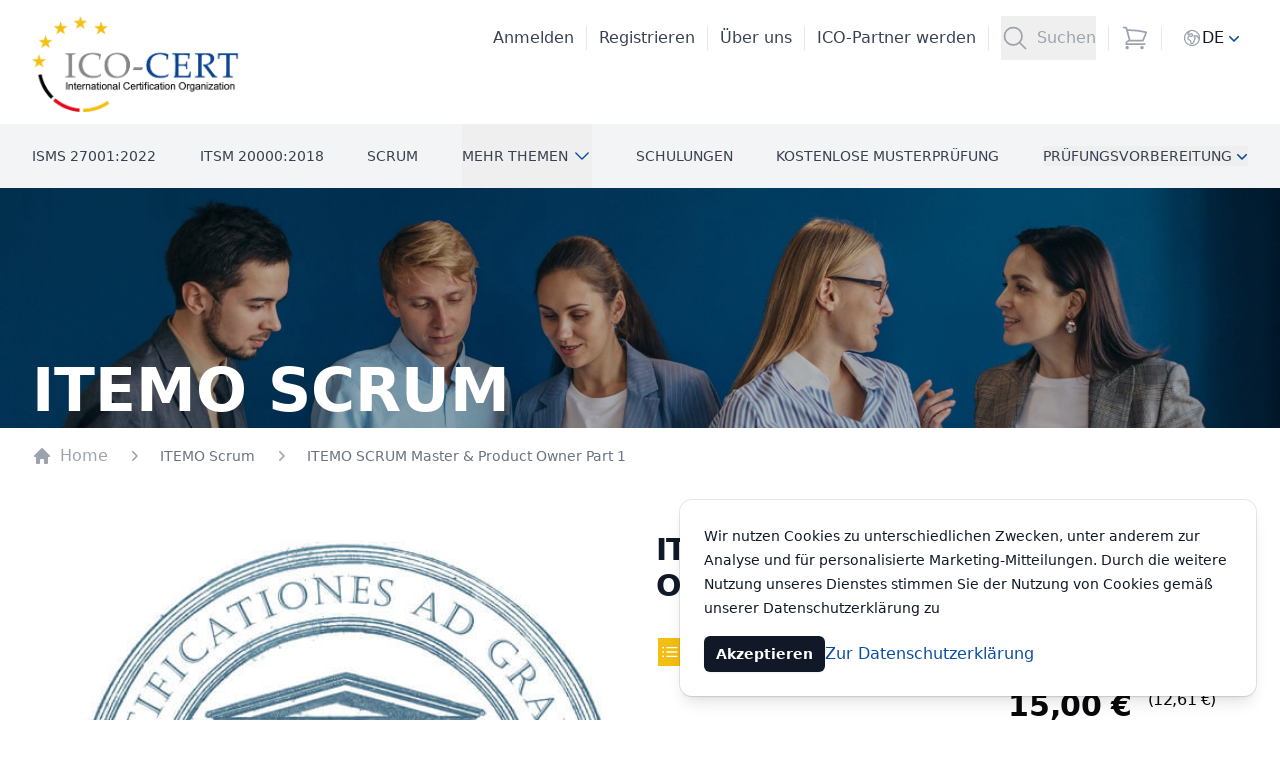

--- FILE ---
content_type: text/html; charset=utf-8
request_url: https://ico-cert.org/products/itemo-scrum-foundation-sampleexam
body_size: 38797
content:
<!DOCTYPE html>
<html lang="de">
<head>

            <!-- Google Tag Manager -->
        <script>(function (w, d, s, l, i) {
                w[l] = w[l] || [];
                w[l].push({
                    'gtm.start':
                        new Date().getTime(), event: 'gtm.js'
                });
                var f = d.getElementsByTagName(s)[0],
                    j = d.createElement(s), dl = l != 'dataLayer' ? '&l=' + l : '';
                j.async = true;
                j.src =
                    'https://www.googletagmanager.com/gtm.js?id=' + i + dl;
                f.parentNode.insertBefore(j, f);
            })(window, document, 'script', 'dataLayer', 'GTM-TTQV5CTR');
        </script>
        <!-- End Google Tag Manager -->
    
    <meta charset="utf-8">
    <meta name="viewport" content="width=device-width, initial-scale=1">

    <title inertia>ICO Website</title>
    <link href="https://cdn.ico-cert.org/font/fontawesome-free-6.4.0-web/css/all.css" rel="stylesheet">

    <style>
        @font-face {
            font-family: OpenSans;
            src: url('https://ico-cert.org/fonts/OpenSans-Regular.ttf');
        }
    </style>

    <!-- Scripts -->
    <script type="text/javascript">const Ziggy={"url":"https:\/\/ico-cert.org","port":null,"defaults":{},"routes":{"filament.exports.download":{"uri":"filament\/exports\/{export}\/download","methods":["GET","HEAD"],"parameters":["export"],"bindings":{"export":"id"}},"filament.imports.failed-rows.download":{"uri":"filament\/imports\/{import}\/failed-rows\/download","methods":["GET","HEAD"],"parameters":["import"],"bindings":{"import":"id"}},"filament.admin.auth.login":{"uri":"admin\/login","methods":["GET","HEAD"]},"filament.admin.auth.logout":{"uri":"admin\/logout","methods":["POST"]},"filament.admin.auth.profile":{"uri":"admin\/profile","methods":["GET","HEAD"]},"filament.admin.pages.dashboard":{"uri":"admin","methods":["GET","HEAD"]},"filament.admin.pages.analytics":{"uri":"admin\/analytics","methods":["GET","HEAD"]},"filament.admin.pages.brevo-settings":{"uri":"admin\/brevo-settings","methods":["GET","HEAD"]},"filament.admin.pages.changelog":{"uri":"admin\/changelog","methods":["GET","HEAD"]},"filament.admin.pages.emails.{email?}":{"uri":"admin\/emails\/{email?}","methods":["GET","HEAD"],"parameters":["email"]},"filament.admin.pages.exam-process-settings":{"uri":"admin\/exam-process-settings","methods":["GET","HEAD"]},"filament.admin.pages.general-settings":{"uri":"admin\/general-settings","methods":["GET","HEAD"]},"filament.admin.pages.reports.report":{"uri":"admin\/reports\/report","methods":["GET","HEAD"]},"filament.admin.pages.translation-manager-page":{"uri":"admin\/translation-manager-page","methods":["GET","HEAD"]},"filament.admin.resources.sqms.organisations.index":{"uri":"admin\/sqms\/organisations","methods":["GET","HEAD"]},"filament.admin.resources.sqms.organisations.create":{"uri":"admin\/sqms\/organisations\/create","methods":["GET","HEAD"]},"filament.admin.resources.sqms.organisations.view":{"uri":"admin\/sqms\/organisations\/{record}","methods":["GET","HEAD"],"parameters":["record"]},"filament.admin.resources.sqms.organisations.edit":{"uri":"admin\/sqms\/organisations\/{record}\/edit","methods":["GET","HEAD"],"parameters":["record"]},"filament.admin.resources.events.index":{"uri":"admin\/events","methods":["GET","HEAD"]},"filament.admin.resources.events.view":{"uri":"admin\/events\/{record}","methods":["GET","HEAD"],"parameters":["record"]},"filament.admin.resources.keyvals.index":{"uri":"admin\/keyvals","methods":["GET","HEAD"]},"filament.admin.resources.users.index":{"uri":"admin\/users","methods":["GET","HEAD"]},"filament.admin.resources.users.create":{"uri":"admin\/users\/create","methods":["GET","HEAD"]},"filament.admin.resources.users.view":{"uri":"admin\/users\/{record}","methods":["GET","HEAD"],"parameters":["record"]},"filament.admin.resources.carts.index":{"uri":"admin\/carts","methods":["GET","HEAD"]},"filament.admin.resources.carts.view":{"uri":"admin\/carts\/{record}","methods":["GET","HEAD"],"parameters":["record"]},"filament.admin.resources.orders.index":{"uri":"admin\/orders","methods":["GET","HEAD"]},"filament.admin.resources.orders.view":{"uri":"admin\/orders\/{record}","methods":["GET","HEAD"],"parameters":["record"]},"filament.admin.resources.vouchers.index":{"uri":"admin\/vouchers","methods":["GET","HEAD"]},"filament.admin.resources.vouchers.view":{"uri":"admin\/vouchers\/{record}","methods":["GET","HEAD"],"parameters":["record"]},"filament.admin.resources.exam-processes.index":{"uri":"admin\/exam-processes","methods":["GET","HEAD"]},"filament.admin.resources.exam-processes.view":{"uri":"admin\/exam-processes\/{record}","methods":["GET","HEAD"],"parameters":["record"]},"filament.admin.resources.sqms.certificate.index":{"uri":"admin\/sqms\/certificate","methods":["GET","HEAD"]},"filament.admin.resources.sqms.certificate.create":{"uri":"admin\/sqms\/certificate\/create","methods":["GET","HEAD"]},"filament.admin.resources.sqms.certificate.view":{"uri":"admin\/sqms\/certificate\/{record}","methods":["GET","HEAD"],"parameters":["record"]},"filament.admin.resources.sqms.certificate.edit":{"uri":"admin\/sqms\/certificate\/{record}\/edit","methods":["GET","HEAD"],"parameters":["record"]},"filament.admin.resources.sqms.chapters.index":{"uri":"admin\/sqms\/chapters","methods":["GET","HEAD"]},"filament.admin.resources.sqms.chapters.create":{"uri":"admin\/sqms\/chapters\/create","methods":["GET","HEAD"]},"filament.admin.resources.sqms.chapters.view":{"uri":"admin\/sqms\/chapters\/{record}","methods":["GET","HEAD"],"parameters":["record"]},"filament.admin.resources.sqms.chapters.edit":{"uri":"admin\/sqms\/chapters\/{record}\/edit","methods":["GET","HEAD"],"parameters":["record"]},"filament.admin.resources.customer-certificates.index":{"uri":"admin\/customer-certificates","methods":["GET","HEAD"]},"filament.admin.resources.customer-certificates.view":{"uri":"admin\/customer-certificates\/{record}","methods":["GET","HEAD"],"parameters":["record"]},"filament.admin.resources.sqms.difficulties.index":{"uri":"admin\/sqms\/difficulties","methods":["GET","HEAD"]},"filament.admin.resources.sqms.exam_sets.index":{"uri":"admin\/sqms\/exam_sets","methods":["GET","HEAD"]},"filament.admin.resources.sqms.exam_sets.create":{"uri":"admin\/sqms\/exam_sets\/create","methods":["GET","HEAD"]},"filament.admin.resources.sqms.exam_sets.view":{"uri":"admin\/sqms\/exam_sets\/{record}","methods":["GET","HEAD"],"parameters":["record"]},"filament.admin.resources.sqms.questions.index":{"uri":"admin\/sqms\/questions","methods":["GET","HEAD"]},"filament.admin.resources.sqms.questions.create":{"uri":"admin\/sqms\/questions\/create","methods":["GET","HEAD"]},"filament.admin.resources.sqms.questions.view":{"uri":"admin\/sqms\/questions\/{record}","methods":["GET","HEAD"],"parameters":["record"]},"filament.admin.resources.sqms.questions.edit":{"uri":"admin\/sqms\/questions\/{record}\/edit","methods":["GET","HEAD"],"parameters":["record"]},"filament.admin.resources.sqms.syllabi.index":{"uri":"admin\/sqms\/syllabi","methods":["GET","HEAD"]},"filament.admin.resources.sqms.syllabi.create":{"uri":"admin\/sqms\/syllabi\/create","methods":["GET","HEAD"]},"filament.admin.resources.sqms.syllabi.view":{"uri":"admin\/sqms\/syllabi\/{record}","methods":["GET","HEAD"],"parameters":["record"]},"filament.admin.resources.sqms.syllabi.edit":{"uri":"admin\/sqms\/syllabi\/{record}\/edit","methods":["GET","HEAD"],"parameters":["record"]},"filament.admin.resources.sqms.topics.index":{"uri":"admin\/sqms\/topics","methods":["GET","HEAD"]},"filament.admin.resources.sqms.topics.create":{"uri":"admin\/sqms\/topics\/create","methods":["GET","HEAD"]},"filament.admin.resources.sqms.topics.edit":{"uri":"admin\/sqms\/topics\/{record}\/edit","methods":["GET","HEAD"],"parameters":["record"]},"filament.admin.resources.sqms.topics.view":{"uri":"admin\/sqms\/topics\/{record}","methods":["GET","HEAD"],"parameters":["record"]},"filament.admin.resources.shop.customers.index":{"uri":"admin\/shop\/customers","methods":["GET","HEAD"]},"filament.admin.resources.shop.customers.view":{"uri":"admin\/shop\/customers\/{record}","methods":["GET","HEAD"],"parameters":["record"]},"filament.admin.resources.shop.customers.edit":{"uri":"admin\/shop\/customers\/{record}\/edit","methods":["GET","HEAD"],"parameters":["record"]},"filament.admin.resources.shop.orders.index":{"uri":"admin\/shop\/orders","methods":["GET","HEAD"]},"filament.admin.resources.shop.orders.view":{"uri":"admin\/shop\/orders\/{record}","methods":["GET","HEAD"],"parameters":["record"]},"filament.admin.resources.shop.products.index":{"uri":"admin\/shop\/products","methods":["GET","HEAD"]},"filament.admin.resources.shop.products.create":{"uri":"admin\/shop\/products\/create","methods":["GET","HEAD"]},"filament.admin.resources.shop.products.edit":{"uri":"admin\/shop\/products\/{record}\/edit","methods":["GET","HEAD"],"parameters":["record"]},"filament.admin.resources.ato-events.index":{"uri":"admin\/ato-events","methods":["GET","HEAD"]},"filament.admin.resources.ato-events.view":{"uri":"admin\/ato-events\/{record}","methods":["GET","HEAD"],"parameters":["record"]},"filament.admin.resources.website.pages.index":{"uri":"admin\/website\/pages","methods":["GET","HEAD"]},"filament.admin.resources.website.pages.create":{"uri":"admin\/website\/pages\/create","methods":["GET","HEAD"]},"filament.admin.resources.website.pages.edit":{"uri":"admin\/website\/pages\/{record}\/edit","methods":["GET","HEAD"],"parameters":["record"]},"filament.admin.resources.verify-support-tickets.index":{"uri":"admin\/verify-support-tickets","methods":["GET","HEAD"]},"filament.admin.resources.verify-support-tickets.edit":{"uri":"admin\/verify-support-tickets\/{record}\/edit","methods":["GET","HEAD"],"parameters":["record"]},"filament.editor.auth.login":{"uri":"editor\/login","methods":["GET","HEAD"]},"filament.editor.auth.logout":{"uri":"editor\/logout","methods":["POST"]},"filament.editor.auth.profile":{"uri":"editor\/profile","methods":["GET","HEAD"]},"filament.editor.pages.dashboard":{"uri":"editor","methods":["GET","HEAD"]},"filament.editor.resources.sqms.certificate.index":{"uri":"editor\/sqms\/certificate","methods":["GET","HEAD"]},"filament.editor.resources.sqms.certificate.create":{"uri":"editor\/sqms\/certificate\/create","methods":["GET","HEAD"]},"filament.editor.resources.sqms.certificate.view":{"uri":"editor\/sqms\/certificate\/{record}","methods":["GET","HEAD"],"parameters":["record"]},"filament.editor.resources.sqms.certificate.edit":{"uri":"editor\/sqms\/certificate\/{record}\/edit","methods":["GET","HEAD"],"parameters":["record"]},"filament.editor.resources.sqms.chapters.index":{"uri":"editor\/sqms\/chapters","methods":["GET","HEAD"]},"filament.editor.resources.sqms.chapters.create":{"uri":"editor\/sqms\/chapters\/create","methods":["GET","HEAD"]},"filament.editor.resources.sqms.chapters.view":{"uri":"editor\/sqms\/chapters\/{record}","methods":["GET","HEAD"],"parameters":["record"]},"filament.editor.resources.sqms.chapters.edit":{"uri":"editor\/sqms\/chapters\/{record}\/edit","methods":["GET","HEAD"],"parameters":["record"]},"filament.editor.resources.sqms.exam_sets.index":{"uri":"editor\/sqms\/exam_sets","methods":["GET","HEAD"]},"filament.editor.resources.sqms.exam_sets.view":{"uri":"editor\/sqms\/exam_sets\/{record}","methods":["GET","HEAD"],"parameters":["record"]},"filament.editor.resources.sqms.questions.index":{"uri":"editor\/sqms\/questions","methods":["GET","HEAD"]},"filament.editor.resources.sqms.questions.create":{"uri":"editor\/sqms\/questions\/create","methods":["GET","HEAD"]},"filament.editor.resources.sqms.questions.view":{"uri":"editor\/sqms\/questions\/{record}","methods":["GET","HEAD"],"parameters":["record"]},"filament.editor.resources.sqms.questions.edit":{"uri":"editor\/sqms\/questions\/{record}\/edit","methods":["GET","HEAD"],"parameters":["record"]},"filament.editor.resources.sqms.syllabi.index":{"uri":"editor\/sqms\/syllabi","methods":["GET","HEAD"]},"filament.editor.resources.sqms.syllabi.create":{"uri":"editor\/sqms\/syllabi\/create","methods":["GET","HEAD"]},"filament.editor.resources.sqms.syllabi.view":{"uri":"editor\/sqms\/syllabi\/{record}","methods":["GET","HEAD"],"parameters":["record"]},"filament.editor.resources.sqms.syllabi.edit":{"uri":"editor\/sqms\/syllabi\/{record}\/edit","methods":["GET","HEAD"],"parameters":["record"]},"filament.editor.resources.sqms.topics.index":{"uri":"editor\/sqms\/topics","methods":["GET","HEAD"]},"filament.editor.resources.sqms.topics.create":{"uri":"editor\/sqms\/topics\/create","methods":["GET","HEAD"]},"filament.editor.resources.sqms.topics.edit":{"uri":"editor\/sqms\/topics\/{record}\/edit","methods":["GET","HEAD"],"parameters":["record"]},"filament.editor.resources.sqms.topics.view":{"uri":"editor\/sqms\/topics\/{record}","methods":["GET","HEAD"],"parameters":["record"]},"cashier.payment":{"uri":"stripe\/payment\/{id}","methods":["GET","HEAD"],"parameters":["id"]},"cashier.webhook":{"uri":"stripe\/webhook","methods":["POST"]},"login.store":{"uri":"login","methods":["POST"]},"logout":{"uri":"logout","methods":["POST"]},"password.email":{"uri":"forgot-password","methods":["POST"]},"password.update":{"uri":"reset-password","methods":["POST"]},"register.store":{"uri":"register","methods":["POST"]},"user-profile-information.update":{"uri":"user\/profile-information","methods":["PUT"]},"user-password.update":{"uri":"user\/password","methods":["PUT"]},"password.confirmation":{"uri":"user\/confirmed-password-status","methods":["GET","HEAD"]},"password.confirm.store":{"uri":"user\/confirm-password","methods":["POST"]},"horizon.stats.index":{"uri":"horizon\/api\/stats","methods":["GET","HEAD"]},"horizon.workload.index":{"uri":"horizon\/api\/workload","methods":["GET","HEAD"]},"horizon.masters.index":{"uri":"horizon\/api\/masters","methods":["GET","HEAD"]},"horizon.monitoring.index":{"uri":"horizon\/api\/monitoring","methods":["GET","HEAD"]},"horizon.monitoring.store":{"uri":"horizon\/api\/monitoring","methods":["POST"]},"horizon.monitoring-tag.paginate":{"uri":"horizon\/api\/monitoring\/{tag}","methods":["GET","HEAD"],"parameters":["tag"]},"horizon.monitoring-tag.destroy":{"uri":"horizon\/api\/monitoring\/{tag}","methods":["DELETE"],"wheres":{"tag":".*"},"parameters":["tag"]},"horizon.jobs-metrics.index":{"uri":"horizon\/api\/metrics\/jobs","methods":["GET","HEAD"]},"horizon.jobs-metrics.show":{"uri":"horizon\/api\/metrics\/jobs\/{id}","methods":["GET","HEAD"],"parameters":["id"]},"horizon.queues-metrics.index":{"uri":"horizon\/api\/metrics\/queues","methods":["GET","HEAD"]},"horizon.queues-metrics.show":{"uri":"horizon\/api\/metrics\/queues\/{id}","methods":["GET","HEAD"],"parameters":["id"]},"horizon.jobs-batches.index":{"uri":"horizon\/api\/batches","methods":["GET","HEAD"]},"horizon.jobs-batches.show":{"uri":"horizon\/api\/batches\/{id}","methods":["GET","HEAD"],"parameters":["id"]},"horizon.jobs-batches.retry":{"uri":"horizon\/api\/batches\/retry\/{id}","methods":["POST"],"parameters":["id"]},"horizon.pending-jobs.index":{"uri":"horizon\/api\/jobs\/pending","methods":["GET","HEAD"]},"horizon.completed-jobs.index":{"uri":"horizon\/api\/jobs\/completed","methods":["GET","HEAD"]},"horizon.silenced-jobs.index":{"uri":"horizon\/api\/jobs\/silenced","methods":["GET","HEAD"]},"horizon.failed-jobs.index":{"uri":"horizon\/api\/jobs\/failed","methods":["GET","HEAD"]},"horizon.failed-jobs.show":{"uri":"horizon\/api\/jobs\/failed\/{id}","methods":["GET","HEAD"],"parameters":["id"]},"horizon.retry-jobs.show":{"uri":"horizon\/api\/jobs\/retry\/{id}","methods":["POST"],"parameters":["id"]},"horizon.jobs.show":{"uri":"horizon\/api\/jobs\/{id}","methods":["GET","HEAD"],"parameters":["id"]},"horizon.index":{"uri":"horizon\/{view?}","methods":["GET","HEAD"],"wheres":{"view":"(.*)"},"parameters":["view"]},"sanctum.csrf-cookie":{"uri":"sanctum\/csrf-cookie","methods":["GET","HEAD"]},"livewire.update":{"uri":"livewire\/update","methods":["POST"]},"livewire.upload-file":{"uri":"livewire\/upload-file","methods":["POST"]},"livewire.preview-file":{"uri":"livewire\/preview-file\/{filename}","methods":["GET","HEAD"],"parameters":["filename"]},"ignition.healthCheck":{"uri":"_ignition\/health-check","methods":["GET","HEAD"]},"ignition.executeSolution":{"uri":"_ignition\/execute-solution","methods":["POST"]},"ignition.updateConfig":{"uri":"_ignition\/update-config","methods":["POST"]},"deploy":{"uri":"api\/deploy","methods":["GET","HEAD"]},"exam-sets.sample.detail":{"uri":"api\/exam-sets\/sample\/{examSet}","methods":["GET","HEAD"],"parameters":["examSet"],"bindings":{"examSet":"uuid"}},"export.exam-sets.detail":{"uri":"api\/export\/exam-sets\/{examSet}","methods":["GET","HEAD"],"parameters":["examSet"],"bindings":{"examSet":"uuid"}},"exam-sets.version.create":{"uri":"api\/exam-sets\/{examSet}\/version","methods":["POST"],"parameters":["examSet"],"bindings":{"examSet":"uuid"}},"ato-events":{"uri":"api\/ato-events","methods":["GET","HEAD"]},"brevo.contacts.export":{"uri":"api\/brevo\/contacts\/export.csv","methods":["GET","HEAD"]},"brevo.contacts.export.response":{"uri":"api\/brevo\/contacts\/export\/response","methods":["POST"]},"topics.index":{"uri":"api\/topics","methods":["GET","HEAD"]},"topics.show":{"uri":"api\/topics\/{topic}","methods":["GET","HEAD"],"parameters":["topic"],"bindings":{"topic":"uuid"}},"certificates.index":{"uri":"api\/certificates","methods":["GET","HEAD"]},"certificates.show":{"uri":"api\/certificates\/{certificate}","methods":["GET","HEAD"],"parameters":["certificate"],"bindings":{"certificate":"uuid"}},"syllabi.index":{"uri":"api\/syllabi","methods":["GET","HEAD"]},"syllabi.show":{"uri":"api\/syllabi\/{syllabus}","methods":["GET","HEAD"],"parameters":["syllabus"],"bindings":{"syllabus":"uuid"}},"chapters.index":{"uri":"api\/chapters","methods":["GET","HEAD"]},"chapters.show":{"uri":"api\/chapters\/{chapter}","methods":["GET","HEAD"],"parameters":["chapter"],"bindings":{"chapter":"uuid"}},"questions.index":{"uri":"api\/questions","methods":["GET","HEAD"]},"questions.show":{"uri":"api\/questions\/{question}","methods":["GET","HEAD"],"parameters":["question"],"bindings":{"question":"uuid"}},"organisations.index":{"uri":"api\/organisations","methods":["GET","HEAD"]},"organisations.show":{"uri":"api\/organisations\/{organisation}","methods":["GET","HEAD"],"parameters":["organisation"],"bindings":{"organisation":"uuid"}},"exam-sets.index":{"uri":"api\/exam-sets","methods":["GET","HEAD"]},"exam-sets.show":{"uri":"api\/exam-sets\/{examSet}","methods":["GET","HEAD"],"parameters":["examSet"],"bindings":{"examSet":"uuid"}},"badges.assertion":{"uri":"badges\/assertions\/{assertion}","methods":["GET","HEAD"],"parameters":["assertion"],"bindings":{"assertion":"uuid"}},"badges.class":{"uri":"badges\/classes\/{class}","methods":["GET","HEAD"],"parameters":["class"],"bindings":{"class":"uuid"}},"badges.issuer":{"uri":"badges\/issuers\/{issuer}","methods":["GET","HEAD"],"parameters":["issuer"],"bindings":{"issuer":"uuid"}},"badges.assertion.download":{"uri":"badges\/assertions\/{assertion}\/download","methods":["GET","HEAD"],"parameters":["assertion"],"bindings":{"assertion":"uuid"}},"badges.assertion.generate":{"uri":"badges\/assertions\/{assertion}\/generate","methods":["GET","HEAD"],"parameters":["assertion"],"bindings":{"assertion":"uuid"}},"impersonate.start":{"uri":"super-admin\/impersonate\/{user}}\/start","methods":["GET","HEAD"],"parameters":["user"],"bindings":{"user":"id"}},"impersonate.stop":{"uri":"super-admin\/impersonate\/stop","methods":["GET","HEAD"]},"exam-process-overrule.answer":{"uri":"super-admin\/exam-process\/questions\/{question}\/overrule","methods":["POST"],"parameters":["question"],"bindings":{"question":"uuid"}},"mail":{"uri":"mail\/{mail}","methods":["GET","HEAD"],"parameters":["mail"]},"export.download":{"uri":"export\/{path}\/{fileName}","methods":["GET","HEAD"],"parameters":["path","fileName"]},"language.switch":{"uri":"language\/{locale}","methods":["GET","HEAD"],"parameters":["locale"]},"home":{"uri":"\/","methods":["GET","HEAD"]},"checkout.success":{"uri":"checkout-success","methods":["GET","HEAD"]},"orders.show":{"uri":"orders\/{order}","methods":["GET","HEAD"],"parameters":["order"],"bindings":{"order":"id"}},"checkout":{"uri":"product-checkout","methods":["POST"]},"topics.detail":{"uri":"topics\/{topic}","methods":["GET","HEAD"],"parameters":["topic"],"bindings":{"topic":"slug"}},"products.detail":{"uri":"products\/{shopProduct}","methods":["GET","HEAD"],"parameters":["shopProduct"]},"events":{"uri":"events","methods":["GET","HEAD"]},"free_sample":{"uri":"sample_set","methods":["GET","HEAD"]},"free_sample.request":{"uri":"sample_set","methods":["POST"]},"verify":{"uri":"verify","methods":["GET","HEAD"]},"verify.request":{"uri":"verify","methods":["POST"]},"my-page::dashboard":{"uri":"my","methods":["GET","HEAD"]},"my-page::profile.show":{"uri":"my\/profile","methods":["GET","HEAD"]},"my-page::settings.profile.show":{"uri":"my\/settings\/profile","methods":["GET","HEAD"]},"my-page::settings.profile.update":{"uri":"my\/settings\/profile","methods":["PUT"]},"my-page::settings.personal.show":{"uri":"my\/settings\/personal","methods":["GET","HEAD"]},"my-page::settings.personal.update":{"uri":"my\/settings\/personal","methods":["PUT"]},"my-page::settings.email.show":{"uri":"my\/settings\/email","methods":["GET","HEAD"]},"my-page::settings.email.add":{"uri":"my\/settings\/email","methods":["POST"]},"my-page::settings.email.primary":{"uri":"my\/settings\/email\/primary","methods":["PUT"]},"my-page::settings.email.primary.delete":{"uri":"my\/settings\/email\/primary","methods":["DELETE"]},"my-page::settings.email.verify":{"uri":"my\/settings\/email\/verify","methods":["POST"]},"my-page::settings.auth.show":{"uri":"my\/settings\/auth","methods":["GET","HEAD"]},"my-page::settings.auth.update":{"uri":"my\/settings\/auth","methods":["PUT"]},"my-page::settings.advanced.show":{"uri":"my\/settings\/advanced","methods":["GET","HEAD"]},"my-page::settings.organisations.show":{"uri":"my\/settings\/organisations\/{organisation?}","methods":["GET","HEAD"],"parameters":["organisation"],"bindings":{"organisation":"uuid"}},"my-page::settings.organisations.member.add":{"uri":"my\/settings\/organisations\/{organisation}\/member","methods":["POST"],"parameters":["organisation"],"bindings":{"organisation":"uuid"}},"my-page::settings.organisations.member.remove":{"uri":"my\/settings\/organisations\/{organisation}\/member","methods":["DELETE"],"parameters":["organisation"],"bindings":{"organisation":"uuid"}},"my-page::settings.organisations.address.update":{"uri":"my\/settings\/organisations\/{organisation}\/address","methods":["PUT"],"parameters":["organisation"],"bindings":{"organisation":"uuid"}},"my-page::settings.organisations.billing_address.update":{"uri":"my\/settings\/organisations\/{organisation}\/billing\/address","methods":["PUT"],"parameters":["organisation"],"bindings":{"organisation":"uuid"}},"my-page::settings.advanced.user.delete":{"uri":"my\/settings\/advanced\/user","methods":["DELETE"]},"my-page::orders.index":{"uri":"my\/orders","methods":["GET","HEAD"]},"my-page::notifications.index":{"uri":"my\/notifications","methods":["GET","HEAD"]},"my-page::exams.index":{"uri":"my\/exams","methods":["GET","HEAD"]},"my-page::exams.prolog":{"uri":"my\/exams\/{voucher}\/prolog","methods":["GET","HEAD"],"parameters":["voucher"],"bindings":{"voucher":"code"}},"my-page::exams.completed":{"uri":"my\/exams\/{examProcess}\/completed","methods":["GET","HEAD"],"parameters":["examProcess"],"bindings":{"examProcess":"uuid"}},"my-page::voucher.show":{"uri":"my\/exams\/{voucher}","methods":["GET","HEAD"],"parameters":["voucher"],"bindings":{"voucher":"code"}},"my-page::voucher.exam.start":{"uri":"my\/exams\/{voucher}\/start","methods":["POST"],"parameters":["voucher"],"bindings":{"voucher":"code"}},"my-page::examprocess.index":{"uri":"my\/certificates","methods":["GET","HEAD"]},"my-page::examprocess.show":{"uri":"my\/certificates\/{examProcess}","methods":["GET","HEAD"],"parameters":["examProcess"],"bindings":{"examProcess":"uuid"}},"my-page::customer-certificate.download.pdf":{"uri":"my\/certificates\/{customerCertificate}\/pdf","methods":["GET","HEAD"],"parameters":["customerCertificate"],"bindings":{"customerCertificate":"uuid"}},"my-page::logout":{"uri":"my\/logout","methods":["POST"]},"my-page::organisations.index":{"uri":"my\/organisations\/available","methods":["GET","HEAD"]},"my-page::organisations.vouchers.assigned.index":{"uri":"my\/organisations\/assigned","methods":["GET","HEAD"]},"my-page::organisations.vouchers.available":{"uri":"my\/organisations\/vouchers\/available","methods":["GET","HEAD"]},"my-page::organisations.vouchers.assigned":{"uri":"my\/organisations\/vouchers\/assigned","methods":["GET","HEAD"]},"my-page::vouchers.table":{"uri":"my\/vouchers\/table","methods":["GET","HEAD"]},"keyval::keyval.index":{"uri":"api\/keyvals","methods":["GET","HEAD"]},"keyval::keyval.show":{"uri":"api\/keyvals\/{keyval}","methods":["GET","HEAD"],"parameters":["keyval"],"bindings":{"keyval":"key"}},"keyval::keyval.show.value":{"uri":"api\/keyvals\/{keyval}\/value","methods":["GET","HEAD"],"parameters":["keyval"],"bindings":{"keyval":"key"}},"search::search":{"uri":"api\/search","methods":["GET","HEAD"]},"auth::login":{"uri":"login","methods":["GET","HEAD"]},"auth::register":{"uri":"register","methods":["GET","HEAD"]},"auth::password.reset":{"uri":"reset-password\/{token}","methods":["GET","HEAD"],"parameters":["token"]},"auth::password.request":{"uri":"forgot-password","methods":["GET","HEAD"]},"auth::verification.verify":{"uri":"email\/verify\/{id}\/{hash}","methods":["GET","HEAD"],"parameters":["id","hash"]},"auth::verification.send":{"uri":"email\/verification-notification","methods":["POST"]},"cart::checkout":{"uri":"cart","methods":["GET","HEAD"]},"cart::get":{"uri":"cart\/get","methods":["GET","HEAD"]},"cart::add":{"uri":"cart\/cart\/items","methods":["POST"]},"cart::remove":{"uri":"cart\/cart\/items\/{cartItem}","methods":["DELETE"],"parameters":["cartItem"],"bindings":{"cartItem":"uuid"}},"cart::item.amount.change":{"uri":"cart\/cart\/items\/{cartItem}","methods":["PATCH"],"parameters":["cartItem"],"bindings":{"cartItem":"uuid"}},"order::create":{"uri":"order\/create","methods":["GET","HEAD"]},"order::customer.store":{"uri":"order\/store","methods":["POST"]},"order::organisation.store":{"uri":"order\/organisation\/{organisation}\/store","methods":["POST"],"parameters":["organisation"],"bindings":{"organisation":"uuid"}},"order::order.success":{"uri":"order\/{order}\/success","methods":["GET","HEAD"],"parameters":["order"],"bindings":{"order":"uuid"}},"payment::pay":{"uri":"payment\/pay\/{payment}","methods":["GET","HEAD"],"parameters":["payment"],"bindings":{"payment":"uuid"}},"payment::fail":{"uri":"payment\/fail\/{payment}","methods":["GET","HEAD"],"parameters":["payment"],"bindings":{"payment":"uuid"}},"exam_process::exam_process.start":{"uri":"soe\/exam-process\/{examProcess}\/start","methods":["PATCH"],"parameters":["examProcess"],"bindings":{"examProcess":"uuid"}},"exam_process::exam_process.end":{"uri":"soe\/exam-process\/{examProcess}\/end","methods":["PATCH"],"parameters":["examProcess"],"bindings":{"examProcess":"uuid"}},"exam_process::exam_process.questions.answered":{"uri":"soe\/exam-process\/{examProcess}\/questions\/{examProcessAnswer}","methods":["POST"],"parameters":["examProcess","examProcessAnswer"],"bindings":{"examProcess":"uuid","examProcessAnswer":"uuid"}},"exam_process::exam_process.customer.verification":{"uri":"soe\/exam-process\/{examProcess}\/customer\/{customer}\/verification","methods":["POST"],"parameters":["examProcess","customer"],"bindings":{"examProcess":"uuid","customer":"id"}},"vouchers::vouchers.share":{"uri":"vouchers\/{voucher}\/share","methods":["POST"],"parameters":["voucher"],"bindings":{"voucher":"uuid"}},"vouchers::vouchers.share.accept":{"uri":"vouchers\/{voucher}\/share\/{voucherShare}\/accept","methods":["POST"],"parameters":["voucher","voucherShare"],"bindings":{"voucher":"uuid","voucherShare":"uuid"}},"vouchers::vouchers.share.refused":{"uri":"vouchers\/{voucher}\/share\/{voucherShare}\/refused","methods":["POST"],"parameters":["voucher","voucherShare"],"bindings":{"voucher":"uuid","voucherShare":"uuid"}},"vouchers::vouchers.share.external":{"uri":"vouchers\/external\/{voucherShare}","methods":["GET","HEAD"],"parameters":["voucherShare"],"bindings":{"voucherShare":"uuid"}},"vouchers::vouchers.organisations.assign":{"uri":"vouchers\/organisations\/{organisation}\/assign","methods":["POST"],"parameters":["organisation"],"bindings":{"organisation":"uuid"}},"vouchers::vouchers.resend":{"uri":"vouchers\/{voucher}\/resend","methods":["POST"],"parameters":["voucher"],"bindings":{"voucher":"uuid"}},"vouchers::vouchers.revoke":{"uri":"vouchers\/{voucher}\/revoke","methods":["DELETE"],"parameters":["voucher"],"bindings":{"voucher":"uuid"}},"country::countries.cities":{"uri":"countries\/{country}\/cities","methods":["GET","HEAD"],"parameters":["country"],"bindings":{"country":"id"}},"notifications::notifications.markAsRead":{"uri":"notifications\/{notification}\/mark-as-read","methods":["PUT"],"parameters":["notification"],"bindings":{"notification":"id"}},"pages::":{"uri":"page\/{any}","methods":["GET","HEAD"],"wheres":{"any":".+"},"parameters":["any"]},"scramble.docs.ui":{"uri":"docs\/api","methods":["GET","HEAD"]},"scramble.docs.document":{"uri":"docs\/api.json","methods":["GET","HEAD"]}}};!function(t,e){"object"==typeof exports&&"undefined"!=typeof module?module.exports=e():"function"==typeof define&&define.amd?define(e):(t||self).route=e()}(this,function(){function t(t,e){for(var n=0;n<e.length;n++){var r=e[n];r.enumerable=r.enumerable||!1,r.configurable=!0,"value"in r&&(r.writable=!0),Object.defineProperty(t,u(r.key),r)}}function e(e,n,r){return n&&t(e.prototype,n),r&&t(e,r),Object.defineProperty(e,"prototype",{writable:!1}),e}function n(){return n=Object.assign?Object.assign.bind():function(t){for(var e=1;e<arguments.length;e++){var n=arguments[e];for(var r in n)({}).hasOwnProperty.call(n,r)&&(t[r]=n[r])}return t},n.apply(null,arguments)}function r(t){return r=Object.setPrototypeOf?Object.getPrototypeOf.bind():function(t){return t.__proto__||Object.getPrototypeOf(t)},r(t)}function o(){try{var t=!Boolean.prototype.valueOf.call(Reflect.construct(Boolean,[],function(){}))}catch(t){}return(o=function(){return!!t})()}function i(t,e){return i=Object.setPrototypeOf?Object.setPrototypeOf.bind():function(t,e){return t.__proto__=e,t},i(t,e)}function u(t){var e=function(t){if("object"!=typeof t||!t)return t;var e=t[Symbol.toPrimitive];if(void 0!==e){var n=e.call(t,"string");if("object"!=typeof n)return n;throw new TypeError("@@toPrimitive must return a primitive value.")}return String(t)}(t);return"symbol"==typeof e?e:e+""}function f(t){var e="function"==typeof Map?new Map:void 0;return f=function(t){if(null===t||!function(t){try{return-1!==Function.toString.call(t).indexOf("[native code]")}catch(e){return"function"==typeof t}}(t))return t;if("function"!=typeof t)throw new TypeError("Super expression must either be null or a function");if(void 0!==e){if(e.has(t))return e.get(t);e.set(t,n)}function n(){return function(t,e,n){if(o())return Reflect.construct.apply(null,arguments);var r=[null];r.push.apply(r,e);var u=new(t.bind.apply(t,r));return n&&i(u,n.prototype),u}(t,arguments,r(this).constructor)}return n.prototype=Object.create(t.prototype,{constructor:{value:n,enumerable:!1,writable:!0,configurable:!0}}),i(n,t)},f(t)}const c=String.prototype.replace,l=/%20/g,a={RFC1738:function(t){return c.call(t,l,"+")},RFC3986:function(t){return String(t)}};var s="RFC3986";const p=Object.prototype.hasOwnProperty,y=Array.isArray,d=function(){const t=[];for(let e=0;e<256;++e)t.push("%"+((e<16?"0":"")+e.toString(16)).toUpperCase());return t}(),b=function t(e,n,r){if(!n)return e;if("object"!=typeof n){if(y(e))e.push(n);else{if(!e||"object"!=typeof e)return[e,n];(r&&(r.plainObjects||r.allowPrototypes)||!p.call(Object.prototype,n))&&(e[n]=!0)}return e}if(!e||"object"!=typeof e)return[e].concat(n);let o=e;return y(e)&&!y(n)&&(o=function(t,e){const n=e&&e.plainObjects?Object.create(null):{};for(let e=0;e<t.length;++e)void 0!==t[e]&&(n[e]=t[e]);return n}(e,r)),y(e)&&y(n)?(n.forEach(function(n,o){if(p.call(e,o)){const i=e[o];i&&"object"==typeof i&&n&&"object"==typeof n?e[o]=t(i,n,r):e.push(n)}else e[o]=n}),e):Object.keys(n).reduce(function(e,o){const i=n[o];return e[o]=p.call(e,o)?t(e[o],i,r):i,e},o)},h=1024,v=function(t,e){return[].concat(t,e)},m=function(t,e){if(y(t)){const n=[];for(let r=0;r<t.length;r+=1)n.push(e(t[r]));return n}return e(t)},g=Object.prototype.hasOwnProperty,w={brackets:function(t){return t+"[]"},comma:"comma",indices:function(t,e){return t+"["+e+"]"},repeat:function(t){return t}},j=Array.isArray,O=Array.prototype.push,E=function(t,e){O.apply(t,j(e)?e:[e])},T=Date.prototype.toISOString,R={addQueryPrefix:!1,allowDots:!1,allowEmptyArrays:!1,arrayFormat:"indices",charset:"utf-8",charsetSentinel:!1,delimiter:"&",encode:!0,encodeDotInKeys:!1,encoder:function(t,e,n,r,o){if(0===t.length)return t;let i=t;if("symbol"==typeof t?i=Symbol.prototype.toString.call(t):"string"!=typeof t&&(i=String(t)),"iso-8859-1"===n)return escape(i).replace(/%u[0-9a-f]{4}/gi,function(t){return"%26%23"+parseInt(t.slice(2),16)+"%3B"});let u="";for(let t=0;t<i.length;t+=h){const e=i.length>=h?i.slice(t,t+h):i,n=[];for(let t=0;t<e.length;++t){let r=e.charCodeAt(t);45===r||46===r||95===r||126===r||r>=48&&r<=57||r>=65&&r<=90||r>=97&&r<=122||"RFC1738"===o&&(40===r||41===r)?n[n.length]=e.charAt(t):r<128?n[n.length]=d[r]:r<2048?n[n.length]=d[192|r>>6]+d[128|63&r]:r<55296||r>=57344?n[n.length]=d[224|r>>12]+d[128|r>>6&63]+d[128|63&r]:(t+=1,r=65536+((1023&r)<<10|1023&e.charCodeAt(t)),n[n.length]=d[240|r>>18]+d[128|r>>12&63]+d[128|r>>6&63]+d[128|63&r])}u+=n.join("")}return u},encodeValuesOnly:!1,format:s,formatter:a[s],indices:!1,serializeDate:function(t){return T.call(t)},skipNulls:!1,strictNullHandling:!1},S={},k=function(t,e,n,r,o,i,u,f,c,l,a,s,p,y,d,b,h,v){let g=t,w=v,O=0,T=!1;for(;void 0!==(w=w.get(S))&&!T;){const e=w.get(t);if(O+=1,void 0!==e){if(e===O)throw new RangeError("Cyclic object value");T=!0}void 0===w.get(S)&&(O=0)}if("function"==typeof l?g=l(e,g):g instanceof Date?g=p(g):"comma"===n&&j(g)&&(g=m(g,function(t){return t instanceof Date?p(t):t})),null===g){if(i)return c&&!b?c(e,R.encoder,h,"key",y):e;g=""}if("string"==typeof(A=g)||"number"==typeof A||"boolean"==typeof A||"symbol"==typeof A||"bigint"==typeof A||function(t){return!(!t||"object"!=typeof t||!(t.constructor&&t.constructor.isBuffer&&t.constructor.isBuffer(t)))}(g))return c?[d(b?e:c(e,R.encoder,h,"key",y))+"="+d(c(g,R.encoder,h,"value",y))]:[d(e)+"="+d(String(g))];var A;const D=[];if(void 0===g)return D;let I;if("comma"===n&&j(g))b&&c&&(g=m(g,c)),I=[{value:g.length>0?g.join(",")||null:void 0}];else if(j(l))I=l;else{const t=Object.keys(g);I=a?t.sort(a):t}const $=f?e.replace(/\./g,"%2E"):e,N=r&&j(g)&&1===g.length?$+"[]":$;if(o&&j(g)&&0===g.length)return N+"[]";for(let e=0;e<I.length;++e){const m=I[e],w="object"==typeof m&&void 0!==m.value?m.value:g[m];if(u&&null===w)continue;const T=s&&f?m.replace(/\./g,"%2E"):m,R=j(g)?"function"==typeof n?n(N,T):N:N+(s?"."+T:"["+T+"]");v.set(t,O);const A=new WeakMap;A.set(S,v),E(D,k(w,R,n,r,o,i,u,f,"comma"===n&&b&&j(g)?null:c,l,a,s,p,y,d,b,h,A))}return D},A=Object.prototype.hasOwnProperty,D=Array.isArray,I={allowDots:!1,allowEmptyArrays:!1,allowPrototypes:!1,allowSparse:!1,arrayLimit:20,charset:"utf-8",charsetSentinel:!1,comma:!1,decodeDotInKeys:!1,decoder:function(t,e,n){const r=t.replace(/\+/g," ");if("iso-8859-1"===n)return r.replace(/%[0-9a-f]{2}/gi,unescape);try{return decodeURIComponent(r)}catch(t){return r}},delimiter:"&",depth:5,duplicates:"combine",ignoreQueryPrefix:!1,interpretNumericEntities:!1,parameterLimit:1e3,parseArrays:!0,plainObjects:!1,strictNullHandling:!1},$=function(t){return t.replace(/&#(\d+);/g,function(t,e){return String.fromCharCode(parseInt(e,10))})},N=function(t,e){return t&&"string"==typeof t&&e.comma&&t.indexOf(",")>-1?t.split(","):t},x=function(t,e,n,r){if(!t)return;const o=n.allowDots?t.replace(/\.([^.[]+)/g,"[$1]"):t,i=/(\[[^[\]]*])/g;let u=n.depth>0&&/(\[[^[\]]*])/.exec(o);const f=u?o.slice(0,u.index):o,c=[];if(f){if(!n.plainObjects&&A.call(Object.prototype,f)&&!n.allowPrototypes)return;c.push(f)}let l=0;for(;n.depth>0&&null!==(u=i.exec(o))&&l<n.depth;){if(l+=1,!n.plainObjects&&A.call(Object.prototype,u[1].slice(1,-1))&&!n.allowPrototypes)return;c.push(u[1])}return u&&c.push("["+o.slice(u.index)+"]"),function(t,e,n,r){let o=r?e:N(e,n);for(let e=t.length-1;e>=0;--e){let r;const i=t[e];if("[]"===i&&n.parseArrays)r=n.allowEmptyArrays&&""===o?[]:[].concat(o);else{r=n.plainObjects?Object.create(null):{};const t="["===i.charAt(0)&&"]"===i.charAt(i.length-1)?i.slice(1,-1):i,e=n.decodeDotInKeys?t.replace(/%2E/g,"."):t,u=parseInt(e,10);n.parseArrays||""!==e?!isNaN(u)&&i!==e&&String(u)===e&&u>=0&&n.parseArrays&&u<=n.arrayLimit?(r=[],r[u]=o):"__proto__"!==e&&(r[e]=o):r={0:o}}o=r}return o}(c,e,n,r)};function C(t,e){const n=function(t){if(!t)return I;if(void 0!==t.allowEmptyArrays&&"boolean"!=typeof t.allowEmptyArrays)throw new TypeError("`allowEmptyArrays` option can only be `true` or `false`, when provided");if(void 0!==t.decodeDotInKeys&&"boolean"!=typeof t.decodeDotInKeys)throw new TypeError("`decodeDotInKeys` option can only be `true` or `false`, when provided");if(null!=t.decoder&&"function"!=typeof t.decoder)throw new TypeError("Decoder has to be a function.");if(void 0!==t.charset&&"utf-8"!==t.charset&&"iso-8859-1"!==t.charset)throw new TypeError("The charset option must be either utf-8, iso-8859-1, or undefined");const e=void 0===t.charset?I.charset:t.charset,n=void 0===t.duplicates?I.duplicates:t.duplicates;if("combine"!==n&&"first"!==n&&"last"!==n)throw new TypeError("The duplicates option must be either combine, first, or last");return{allowDots:void 0===t.allowDots?!0===t.decodeDotInKeys||I.allowDots:!!t.allowDots,allowEmptyArrays:"boolean"==typeof t.allowEmptyArrays?!!t.allowEmptyArrays:I.allowEmptyArrays,allowPrototypes:"boolean"==typeof t.allowPrototypes?t.allowPrototypes:I.allowPrototypes,allowSparse:"boolean"==typeof t.allowSparse?t.allowSparse:I.allowSparse,arrayLimit:"number"==typeof t.arrayLimit?t.arrayLimit:I.arrayLimit,charset:e,charsetSentinel:"boolean"==typeof t.charsetSentinel?t.charsetSentinel:I.charsetSentinel,comma:"boolean"==typeof t.comma?t.comma:I.comma,decodeDotInKeys:"boolean"==typeof t.decodeDotInKeys?t.decodeDotInKeys:I.decodeDotInKeys,decoder:"function"==typeof t.decoder?t.decoder:I.decoder,delimiter:"string"==typeof t.delimiter||(r=t.delimiter,"[object RegExp]"===Object.prototype.toString.call(r))?t.delimiter:I.delimiter,depth:"number"==typeof t.depth||!1===t.depth?+t.depth:I.depth,duplicates:n,ignoreQueryPrefix:!0===t.ignoreQueryPrefix,interpretNumericEntities:"boolean"==typeof t.interpretNumericEntities?t.interpretNumericEntities:I.interpretNumericEntities,parameterLimit:"number"==typeof t.parameterLimit?t.parameterLimit:I.parameterLimit,parseArrays:!1!==t.parseArrays,plainObjects:"boolean"==typeof t.plainObjects?t.plainObjects:I.plainObjects,strictNullHandling:"boolean"==typeof t.strictNullHandling?t.strictNullHandling:I.strictNullHandling};var r}(e);if(""===t||null==t)return n.plainObjects?Object.create(null):{};const r="string"==typeof t?function(t,e){const n={__proto__:null},r=(e.ignoreQueryPrefix?t.replace(/^\?/,""):t).split(e.delimiter,Infinity===e.parameterLimit?void 0:e.parameterLimit);let o,i=-1,u=e.charset;if(e.charsetSentinel)for(o=0;o<r.length;++o)0===r[o].indexOf("utf8=")&&("utf8=%E2%9C%93"===r[o]?u="utf-8":"utf8=%26%2310003%3B"===r[o]&&(u="iso-8859-1"),i=o,o=r.length);for(o=0;o<r.length;++o){if(o===i)continue;const t=r[o],f=t.indexOf("]="),c=-1===f?t.indexOf("="):f+1;let l,a;-1===c?(l=e.decoder(t,I.decoder,u,"key"),a=e.strictNullHandling?null:""):(l=e.decoder(t.slice(0,c),I.decoder,u,"key"),a=m(N(t.slice(c+1),e),function(t){return e.decoder(t,I.decoder,u,"value")})),a&&e.interpretNumericEntities&&"iso-8859-1"===u&&(a=$(a)),t.indexOf("[]=")>-1&&(a=D(a)?[a]:a);const s=A.call(n,l);s&&"combine"===e.duplicates?n[l]=v(n[l],a):s&&"last"!==e.duplicates||(n[l]=a)}return n}(t,n):t;let o=n.plainObjects?Object.create(null):{};const i=Object.keys(r);for(let e=0;e<i.length;++e){const u=i[e],f=x(u,r[u],n,"string"==typeof t);o=b(o,f,n)}return!0===n.allowSparse?o:function(t){const e=[{obj:{o:t},prop:"o"}],n=[];for(let t=0;t<e.length;++t){const r=e[t],o=r.obj[r.prop],i=Object.keys(o);for(let t=0;t<i.length;++t){const r=i[t],u=o[r];"object"==typeof u&&null!==u&&-1===n.indexOf(u)&&(e.push({obj:o,prop:r}),n.push(u))}}return function(t){for(;t.length>1;){const e=t.pop(),n=e.obj[e.prop];if(y(n)){const t=[];for(let e=0;e<n.length;++e)void 0!==n[e]&&t.push(n[e]);e.obj[e.prop]=t}}}(e),t}(o)}var P=/*#__PURE__*/function(){function t(t,e,n){var r,o;this.name=t,this.definition=e,this.bindings=null!=(r=e.bindings)?r:{},this.wheres=null!=(o=e.wheres)?o:{},this.config=n}var n=t.prototype;return n.matchesUrl=function(t){var e,n=this;if(!this.definition.methods.includes("GET"))return!1;var r=this.template.replace(/[.*+$()[\]]/g,"\\$&").replace(/(\/?){([^}?]*)(\??)}/g,function(t,e,r,o){var i,u="(?<"+r+">"+((null==(i=n.wheres[r])?void 0:i.replace(/(^\^)|(\$$)/g,""))||"[^/?]+")+")";return o?"("+e+u+")?":""+e+u}).replace(/^\w+:\/\//,""),o=t.replace(/^\w+:\/\//,"").split("?"),i=o[0],u=o[1],f=null!=(e=new RegExp("^"+r+"/?$").exec(i))?e:new RegExp("^"+r+"/?$").exec(decodeURI(i));if(f){for(var c in f.groups)f.groups[c]="string"==typeof f.groups[c]?decodeURIComponent(f.groups[c]):f.groups[c];return{params:f.groups,query:C(u)}}return!1},n.compile=function(t){var e=this;return this.parameterSegments.length?this.template.replace(/{([^}?]+)(\??)}/g,function(n,r,o){var i,u;if(!o&&[null,void 0].includes(t[r]))throw new Error("Ziggy error: '"+r+"' parameter is required for route '"+e.name+"'.");if(e.wheres[r]&&!new RegExp("^"+(o?"("+e.wheres[r]+")?":e.wheres[r])+"$").test(null!=(u=t[r])?u:""))throw new Error("Ziggy error: '"+r+"' parameter '"+t[r]+"' does not match required format '"+e.wheres[r]+"' for route '"+e.name+"'.");return encodeURI(null!=(i=t[r])?i:"").replace(/%7C/g,"|").replace(/%25/g,"%").replace(/\$/g,"%24")}).replace(this.config.absolute?/(\.[^/]+?)(\/\/)/:/(^)(\/\/)/,"$1/").replace(/\/+$/,""):this.template},e(t,[{key:"template",get:function(){var t=(this.origin+"/"+this.definition.uri).replace(/\/+$/,"");return""===t?"/":t}},{key:"origin",get:function(){return this.config.absolute?this.definition.domain?""+this.config.url.match(/^\w+:\/\//)[0]+this.definition.domain+(this.config.port?":"+this.config.port:""):this.config.url:""}},{key:"parameterSegments",get:function(){var t,e;return null!=(t=null==(e=this.template.match(/{[^}?]+\??}/g))?void 0:e.map(function(t){return{name:t.replace(/{|\??}/g,""),required:!/\?}$/.test(t)}}))?t:[]}}])}(),_=/*#__PURE__*/function(t){function r(e,r,o,i){var u;if(void 0===o&&(o=!0),(u=t.call(this)||this).t=null!=i?i:"undefined"!=typeof Ziggy?Ziggy:null==globalThis?void 0:globalThis.Ziggy,!u.t&&"undefined"!=typeof document&&document.getElementById("ziggy-routes-json")&&(globalThis.Ziggy=JSON.parse(document.getElementById("ziggy-routes-json").textContent),u.t=globalThis.Ziggy),u.t=n({},u.t,{absolute:o}),e){if(!u.t.routes[e])throw new Error("Ziggy error: route '"+e+"' is not in the route list.");u.i=new P(e,u.t.routes[e],u.t),u.u=u.l(r)}return u}var o,u;u=t,(o=r).prototype=Object.create(u.prototype),o.prototype.constructor=o,i(o,u);var f=r.prototype;return f.toString=function(){var t=this,e=Object.keys(this.u).filter(function(e){return!t.i.parameterSegments.some(function(t){return t.name===e})}).filter(function(t){return"_query"!==t}).reduce(function(e,r){var o;return n({},e,((o={})[r]=t.u[r],o))},{});return this.i.compile(this.u)+function(t,e){let n=t;const r=function(t){if(!t)return R;if(void 0!==t.allowEmptyArrays&&"boolean"!=typeof t.allowEmptyArrays)throw new TypeError("`allowEmptyArrays` option can only be `true` or `false`, when provided");if(void 0!==t.encodeDotInKeys&&"boolean"!=typeof t.encodeDotInKeys)throw new TypeError("`encodeDotInKeys` option can only be `true` or `false`, when provided");if(null!=t.encoder&&"function"!=typeof t.encoder)throw new TypeError("Encoder has to be a function.");const e=t.charset||R.charset;if(void 0!==t.charset&&"utf-8"!==t.charset&&"iso-8859-1"!==t.charset)throw new TypeError("The charset option must be either utf-8, iso-8859-1, or undefined");let n=s;if(void 0!==t.format){if(!g.call(a,t.format))throw new TypeError("Unknown format option provided.");n=t.format}const r=a[n];let o,i=R.filter;if(("function"==typeof t.filter||j(t.filter))&&(i=t.filter),o=t.arrayFormat in w?t.arrayFormat:"indices"in t?t.indices?"indices":"repeat":R.arrayFormat,"commaRoundTrip"in t&&"boolean"!=typeof t.commaRoundTrip)throw new TypeError("`commaRoundTrip` must be a boolean, or absent");return{addQueryPrefix:"boolean"==typeof t.addQueryPrefix?t.addQueryPrefix:R.addQueryPrefix,allowDots:void 0===t.allowDots?!0===t.encodeDotInKeys||R.allowDots:!!t.allowDots,allowEmptyArrays:"boolean"==typeof t.allowEmptyArrays?!!t.allowEmptyArrays:R.allowEmptyArrays,arrayFormat:o,charset:e,charsetSentinel:"boolean"==typeof t.charsetSentinel?t.charsetSentinel:R.charsetSentinel,commaRoundTrip:t.commaRoundTrip,delimiter:void 0===t.delimiter?R.delimiter:t.delimiter,encode:"boolean"==typeof t.encode?t.encode:R.encode,encodeDotInKeys:"boolean"==typeof t.encodeDotInKeys?t.encodeDotInKeys:R.encodeDotInKeys,encoder:"function"==typeof t.encoder?t.encoder:R.encoder,encodeValuesOnly:"boolean"==typeof t.encodeValuesOnly?t.encodeValuesOnly:R.encodeValuesOnly,filter:i,format:n,formatter:r,serializeDate:"function"==typeof t.serializeDate?t.serializeDate:R.serializeDate,skipNulls:"boolean"==typeof t.skipNulls?t.skipNulls:R.skipNulls,sort:"function"==typeof t.sort?t.sort:null,strictNullHandling:"boolean"==typeof t.strictNullHandling?t.strictNullHandling:R.strictNullHandling}}(e);let o,i;"function"==typeof r.filter?(i=r.filter,n=i("",n)):j(r.filter)&&(i=r.filter,o=i);const u=[];if("object"!=typeof n||null===n)return"";const f=w[r.arrayFormat],c="comma"===f&&r.commaRoundTrip;o||(o=Object.keys(n)),r.sort&&o.sort(r.sort);const l=new WeakMap;for(let t=0;t<o.length;++t){const e=o[t];r.skipNulls&&null===n[e]||E(u,k(n[e],e,f,c,r.allowEmptyArrays,r.strictNullHandling,r.skipNulls,r.encodeDotInKeys,r.encode?r.encoder:null,r.filter,r.sort,r.allowDots,r.serializeDate,r.format,r.formatter,r.encodeValuesOnly,r.charset,l))}const p=u.join(r.delimiter);let y=!0===r.addQueryPrefix?"?":"";return r.charsetSentinel&&(y+="iso-8859-1"===r.charset?"utf8=%26%2310003%3B&":"utf8=%E2%9C%93&"),p.length>0?y+p:""}(n({},e,this.u._query),{addQueryPrefix:!0,arrayFormat:"indices",encodeValuesOnly:!0,skipNulls:!0,encoder:function(t,e){return"boolean"==typeof t?Number(t):e(t)}})},f.p=function(t){var e=this;t?this.t.absolute&&t.startsWith("/")&&(t=this.h().host+t):t=this.v();var r={},o=Object.entries(this.t.routes).find(function(n){return r=new P(n[0],n[1],e.t).matchesUrl(t)})||[void 0,void 0];return n({name:o[0]},r,{route:o[1]})},f.v=function(){var t=this.h(),e=t.pathname,n=t.search;return(this.t.absolute?t.host+e:e.replace(this.t.url.replace(/^\w*:\/\/[^/]+/,""),"").replace(/^\/+/,"/"))+n},f.current=function(t,e){var r=this.p(),o=r.name,i=r.params,u=r.query,f=r.route;if(!t)return o;var c=new RegExp("^"+t.replace(/\./g,"\\.").replace(/\*/g,".*")+"$").test(o);if([null,void 0].includes(e)||!c)return c;var l=new P(o,f,this.t);e=this.l(e,l);var a=n({},i,u);if(Object.values(e).every(function(t){return!t})&&!Object.values(a).some(function(t){return void 0!==t}))return!0;var s=function(t,e){return Object.entries(t).every(function(t){var n=t[0],r=t[1];return Array.isArray(r)&&Array.isArray(e[n])?r.every(function(t){return e[n].includes(t)||e[n].includes(decodeURIComponent(t))}):"object"==typeof r&&"object"==typeof e[n]&&null!==r&&null!==e[n]?s(r,e[n]):e[n]==r||e[n]==decodeURIComponent(r)})};return s(e,a)},f.h=function(){var t,e,n,r,o,i,u="undefined"!=typeof window?window.location:{},f=u.host,c=u.pathname,l=u.search;return{host:null!=(t=null==(e=this.t.location)?void 0:e.host)?t:void 0===f?"":f,pathname:null!=(n=null==(r=this.t.location)?void 0:r.pathname)?n:void 0===c?"":c,search:null!=(o=null==(i=this.t.location)?void 0:i.search)?o:void 0===l?"":l}},f.has=function(t){return this.t.routes.hasOwnProperty(t)},f.l=function(t,e){var r=this;void 0===t&&(t={}),void 0===e&&(e=this.i),null!=t||(t={}),t=["string","number"].includes(typeof t)?[t]:t;var o=e.parameterSegments.filter(function(t){return!r.t.defaults[t.name]});if(Array.isArray(t))t=t.reduce(function(t,e,r){var i,u;return n({},t,o[r]?((i={})[o[r].name]=e,i):"object"==typeof e?e:((u={})[e]="",u))},{});else if(1===o.length&&!t[o[0].name]&&(t.hasOwnProperty(Object.values(e.bindings)[0])||t.hasOwnProperty("id"))){var i;(i={})[o[0].name]=t,t=i}return n({},this.m(e),this.j(t,e))},f.m=function(t){var e=this;return t.parameterSegments.filter(function(t){return e.t.defaults[t.name]}).reduce(function(t,r,o){var i,u=r.name;return n({},t,((i={})[u]=e.t.defaults[u],i))},{})},f.j=function(t,e){var r=e.bindings,o=e.parameterSegments;return Object.entries(t).reduce(function(t,e){var i,u,f=e[0],c=e[1];if(!c||"object"!=typeof c||Array.isArray(c)||!o.some(function(t){return t.name===f}))return n({},t,((u={})[f]=c,u));if(!c.hasOwnProperty(r[f])){if(!c.hasOwnProperty("id"))throw new Error("Ziggy error: object passed as '"+f+"' parameter is missing route model binding key '"+r[f]+"'.");r[f]="id"}return n({},t,((i={})[f]=c[r[f]],i))},{})},f.valueOf=function(){return this.toString()},e(r,[{key:"params",get:function(){var t=this.p();return n({},t.params,t.query)}},{key:"routeParams",get:function(){return this.p().params}},{key:"queryParams",get:function(){return this.p().query}}])}(/*#__PURE__*/f(String));return function(t,e,n,r){var o=new _(t,e,n,r);return t?o.toString():o}});
</script>    <link rel="preload" as="style" href="https://ico-cert.org/build/assets/app-Bihu2ZR6.css" /><link rel="modulepreload" href="https://ico-cert.org/build/assets/app-tNexlJBQ.js" /><link rel="modulepreload" href="https://ico-cert.org/build/assets/Detail-Dn7mxqjt.js" /><link rel="modulepreload" href="https://ico-cert.org/build/assets/AppLayout.vue_vue_type_script_setup_true_lang-DWbZ4U6h.js" /><link rel="modulepreload" href="https://ico-cert.org/build/assets/ThyButton-03YiHL_e.js" /><link rel="modulepreload" href="https://ico-cert.org/build/assets/SquareIcon.vue_vue_type_script_setup_true_lang-Dl_GbDlE.js" /><link rel="modulepreload" href="https://ico-cert.org/build/assets/ExamCertificateStats.vue_vue_type_script_setup_true_lang-877b21cg.js" /><link rel="modulepreload" href="https://ico-cert.org/build/assets/ImpersonateBanner.vue_vue_type_script_setup_true_lang-CY9h0pxk.js" /><link rel="modulepreload" href="https://ico-cert.org/build/assets/GeneralFeatuers.vue_vue_type_script_setup_true_lang-Hg0xD2g6.js" /><link rel="modulepreload" href="https://ico-cert.org/build/assets/radio-group-Bm_kfRzL.js" /><link rel="modulepreload" href="https://ico-cert.org/build/assets/PlusIcon-B-WbUcTO.js" /><link rel="modulepreload" href="https://ico-cert.org/build/assets/description-BfAdeH1M.js" /><link rel="modulepreload" href="https://ico-cert.org/build/assets/index-CnOTEm7D.js" /><link rel="modulepreload" href="https://ico-cert.org/build/assets/_plugin-vue_export-helper-DlAUqK2U.js" /><link rel="stylesheet" href="https://ico-cert.org/build/assets/app-Bihu2ZR6.css" data-navigate-track="reload" /><script type="module" src="https://ico-cert.org/build/assets/app-tNexlJBQ.js" data-navigate-track="reload"></script><script type="module" src="https://ico-cert.org/build/assets/Detail-Dn7mxqjt.js" data-navigate-track="reload"></script>    <title inertia>ITEMO SCRUM Master & Product Owner Part 1 - ICO</title></head>

<body class="font-sans antialiased">
<input type="hidden" name="_token" value="0MXUjrvVyN1exhYUiz4tbPabQT4hK6ymXuUFwvg8" autocomplete="off">    <!-- Google Tag Manager (noscript) -->
    <noscript>
        <iframe src="https://www.googletagmanager.com/ns.html?id=GTM-TTQV5CTR"
                height="0" width="0" style="display:none;visibility:hidden"></iframe>
    </noscript>
    <!-- End Google Tag Manager (noscript) -->

<div id="app" data-page="{&quot;component&quot;:&quot;Products/Detail&quot;,&quot;props&quot;:{&quot;errors&quot;:{},&quot;jetstream&quot;:{&quot;canCreateTeams&quot;:false,&quot;canManageTwoFactorAuthentication&quot;:false,&quot;canUpdatePassword&quot;:true,&quot;canUpdateProfileInformation&quot;:true,&quot;hasEmailVerification&quot;:false,&quot;flash&quot;:[],&quot;hasAccountDeletionFeatures&quot;:true,&quot;hasApiFeatures&quot;:false,&quot;hasTeamFeatures&quot;:false,&quot;hasTermsAndPrivacyPolicyFeature&quot;:true,&quot;managesProfilePhotos&quot;:true},&quot;auth&quot;:{&quot;user&quot;:null},&quot;errorBags&quot;:[],&quot;impersonate&quot;:{&quot;active&quot;:false,&quot;as&quot;:null},&quot;flash&quot;:{&quot;toast&quot;:null},&quot;navigation&quot;:[{&quot;id&quot;:&quot;880e20e6-64a9-4a8e-87d3-553a04cc70a1&quot;,&quot;name&quot;:&quot;ISMS 27001:2022&quot;,&quot;href&quot;:&quot;https://ico-cert.org/topics/ico-isms-27001-2022&quot;,&quot;external&quot;:false},{&quot;id&quot;:&quot;4cac64ad-8550-47bd-a32d-e9953624b664&quot;,&quot;name&quot;:&quot;ITSM 20000:2018&quot;,&quot;href&quot;:&quot;https://ico-cert.org/topics/ico-itsm-20000-2018&quot;,&quot;external&quot;:false},{&quot;id&quot;:&quot;ec6bc029-7744-4282-a62a-a3dfd4f75b65&quot;,&quot;name&quot;:&quot;Scrum&quot;,&quot;href&quot;:&quot;https://ico-cert.org/topics/itemo-scrum&quot;,&quot;external&quot;:false},{&quot;id&quot;:&quot;more&quot;,&quot;name&quot;:&quot;mehr Themen&quot;,&quot;sections&quot;:{&quot;0&quot;:{&quot;id&quot;:&quot;1079592f-85a4-4ce5-9bdd-1e6501790e57&quot;,&quot;name&quot;:&quot;AIMS 42001:2023&quot;,&quot;href&quot;:&quot;https://ico-cert.org/topics/ico-aims-42001-2023&quot;,&quot;items&quot;:[{&quot;id&quot;:&quot;8d0161aa-aa12-44fc-8345-6b3a98cbde30&quot;,&quot;name&quot;:&quot;FND&quot;,&quot;href&quot;:&quot;https://ico-cert.org/topics/ico-aims-42001-2023&quot;,&quot;external&quot;:false},{&quot;id&quot;:&quot;38c617cc-9657-4791-b59e-709fbb755454&quot;,&quot;name&quot;:&quot;PRO&quot;,&quot;href&quot;:&quot;https://ico-cert.org/topics/ico-aims-42001-2023&quot;,&quot;external&quot;:false},{&quot;id&quot;:&quot;77ea5c9d-ef0d-4757-8b3f-e121c4f0c68e&quot;,&quot;name&quot;:&quot;AI Compliance&quot;,&quot;href&quot;:&quot;https://ico-cert.org/topics/ico-aims-42001-2023&quot;,&quot;external&quot;:false}]},&quot;1&quot;:{&quot;id&quot;:&quot;212b1446-3c15-4b48-be02-4d0947d09cf6&quot;,&quot;name&quot;:&quot;BCM 22301:2019&quot;,&quot;href&quot;:&quot;https://ico-cert.org/topics/bcm-22301-2019&quot;,&quot;items&quot;:[{&quot;id&quot;:&quot;aa2ffd2f-86b4-45c2-a8fc-ef6a3b202086&quot;,&quot;name&quot;:&quot;FND&quot;,&quot;href&quot;:&quot;https://ico-cert.org/topics/bcm-22301-2019&quot;,&quot;external&quot;:false},{&quot;id&quot;:&quot;098ccfa8-3e1a-4b3f-922d-cad4826b2c9d&quot;,&quot;name&quot;:&quot;PRO&quot;,&quot;href&quot;:&quot;https://ico-cert.org/topics/bcm-22301-2019&quot;,&quot;external&quot;:false}]},&quot;2&quot;:{&quot;id&quot;:&quot;4ba7804d-0f46-459f-b114-7ea12b10d12b&quot;,&quot;name&quot;:&quot;AMS 19011:2018&quot;,&quot;href&quot;:&quot;https://ico-cert.org/topics/ico-ams-19011-2018&quot;,&quot;items&quot;:[{&quot;id&quot;:&quot;3bb00750-9e8a-487e-bece-11f97a041afb&quot;,&quot;name&quot;:&quot;FND&quot;,&quot;href&quot;:&quot;https://ico-cert.org/topics/ico-ams-19011-2018&quot;,&quot;external&quot;:false},{&quot;id&quot;:&quot;e306ac17-bf7e-446a-9857-e7cbc91ef1c9&quot;,&quot;name&quot;:&quot;PRO&quot;,&quot;href&quot;:&quot;https://ico-cert.org/topics/ico-ams-19011-2018&quot;,&quot;external&quot;:false}]},&quot;3&quot;:{&quot;id&quot;:&quot;4cac64ad-8550-47bd-a32d-e9953624b664&quot;,&quot;name&quot;:&quot;ITSM 20000:2018&quot;,&quot;href&quot;:&quot;https://ico-cert.org/topics/ico-itsm-20000-2018&quot;,&quot;items&quot;:[{&quot;id&quot;:&quot;a27b09a5-3892-47b6-8bf0-b0376ed8edc2&quot;,&quot;name&quot;:&quot;FND&quot;,&quot;href&quot;:&quot;https://ico-cert.org/topics/ico-itsm-20000-2018&quot;,&quot;external&quot;:false},{&quot;id&quot;:&quot;65dc4e99-ee82-4e1b-ae39-0d852d233d40&quot;,&quot;name&quot;:&quot;PRO&quot;,&quot;href&quot;:&quot;https://ico-cert.org/topics/ico-itsm-20000-2018&quot;,&quot;external&quot;:false}]},&quot;4&quot;:{&quot;id&quot;:&quot;5f6ce61a-6c62-4444-ba89-75a8bc1e489a&quot;,&quot;name&quot;:&quot;Kanban&quot;,&quot;href&quot;:&quot;https://ico-cert.org/topics/itemo-kanban&quot;,&quot;items&quot;:[{&quot;id&quot;:&quot;fabcc26d-98cb-489f-a048-de6200dc9797&quot;,&quot;name&quot;:&quot;Professional I&quot;,&quot;href&quot;:&quot;https://ico-cert.org/topics/itemo-kanban&quot;,&quot;external&quot;:false}]},&quot;5&quot;:{&quot;id&quot;:&quot;742127e0-f833-478e-926c-cedc1218ba12&quot;,&quot;name&quot;:&quot;ITSec Penetration Testing&quot;,&quot;href&quot;:&quot;https://ico-cert.org/topics/ico-itsec&quot;,&quot;items&quot;:[{&quot;id&quot;:&quot;88cb6479-b824-4707-9455-ab9a07529c6c&quot;,&quot;name&quot;:&quot;FND&quot;,&quot;href&quot;:&quot;https://ico-cert.org/topics/ico-itsec&quot;,&quot;external&quot;:false},{&quot;id&quot;:&quot;048213b2-b85d-43eb-82b4-1fb2a2f85fd4&quot;,&quot;name&quot;:&quot;PRO&quot;,&quot;href&quot;:&quot;https://ico-cert.org/topics/ico-itsec&quot;,&quot;external&quot;:false}]},&quot;6&quot;:{&quot;id&quot;:&quot;880e20e6-64a9-4a8e-87d3-553a04cc70a1&quot;,&quot;name&quot;:&quot;ISMS 27001:2022&quot;,&quot;href&quot;:&quot;https://ico-cert.org/topics/ico-isms-27001-2022&quot;,&quot;items&quot;:[{&quot;id&quot;:&quot;6d41ed45-bab6-442f-8d30-ea8a648af4a8&quot;,&quot;name&quot;:&quot;PRO&quot;,&quot;href&quot;:&quot;https://ico-cert.org/topics/ico-isms-27001-2022&quot;,&quot;external&quot;:false},{&quot;id&quot;:&quot;8110645a-c725-4407-9f8d-62aec7879294&quot;,&quot;name&quot;:&quot;UPDATE&quot;,&quot;href&quot;:&quot;https://ico-cert.org/topics/ico-isms-27001-2022&quot;,&quot;external&quot;:false},{&quot;id&quot;:&quot;4dd1ca6b-4504-4b85-90d8-36cc4ec82f59&quot;,&quot;name&quot;:&quot;FND&quot;,&quot;href&quot;:&quot;https://ico-cert.org/topics/ico-isms-27001-2022&quot;,&quot;external&quot;:false},{&quot;id&quot;:&quot;c1e4ac1e-47b9-4948-874e-cfeef1f3f663&quot;,&quot;name&quot;:&quot;NIS2 Security Compliance&quot;,&quot;href&quot;:&quot;https://ico-cert.org/topics/ico-isms-27001-2022&quot;,&quot;external&quot;:false}]},&quot;7&quot;:{&quot;id&quot;:&quot;929b8ede-fc27-4e84-ba98-ed1b2d398b61&quot;,&quot;name&quot;:&quot;DevOps&quot;,&quot;href&quot;:&quot;https://ico-cert.org/topics/ico-devops&quot;,&quot;items&quot;:[{&quot;id&quot;:&quot;63336459-121e-4873-b292-e20a873d8ab3&quot;,&quot;name&quot;:&quot;FND&quot;,&quot;href&quot;:&quot;https://ico-cert.org/topics/ico-devops&quot;,&quot;external&quot;:false},{&quot;id&quot;:&quot;1fe2fca4-6df9-4eb3-b1fe-e91a79435843&quot;,&quot;name&quot;:&quot;PRO&quot;,&quot;href&quot;:&quot;https://ico-cert.org/topics/ico-devops&quot;,&quot;external&quot;:false}]},&quot;8&quot;:{&quot;id&quot;:&quot;92ba3ff9-ae17-4026-9474-8c37cfe44d12&quot;,&quot;name&quot;:&quot;Artificial Intelligence&quot;,&quot;href&quot;:&quot;https://ico-cert.org/topics/ico-artificial-inteligence&quot;,&quot;items&quot;:[{&quot;id&quot;:&quot;5d50d187-a2e4-45a5-9dcb-23a89eaa235d&quot;,&quot;name&quot;:&quot;FND&quot;,&quot;href&quot;:&quot;https://ico-cert.org/topics/ico-artificial-inteligence&quot;,&quot;external&quot;:false},{&quot;id&quot;:&quot;f50fa0a9-7f5e-4e13-a4cf-415f834b6cc9&quot;,&quot;name&quot;:&quot;ICO AI End User Certificate EU AI Act Ch. I Art. 4&quot;,&quot;href&quot;:&quot;https://ico-cert.org/topics/ico-artificial-inteligence&quot;,&quot;external&quot;:false},{&quot;id&quot;:&quot;32805407-02c4-4467-aabf-59d55ead6b8f&quot;,&quot;name&quot;:&quot;Update auf FND&quot;,&quot;href&quot;:&quot;https://ico-cert.org/topics/ico-artificial-inteligence&quot;,&quot;external&quot;:false}]},&quot;9&quot;:{&quot;id&quot;:&quot;b23f0ed0-ead3-45f4-a071-a61285bca332&quot;,&quot;name&quot;:&quot;CMS 37301:2021&quot;,&quot;href&quot;:&quot;https://ico-cert.org/topics/ico-compliance&quot;,&quot;items&quot;:[{&quot;id&quot;:&quot;4b0c2cb8-6620-4941-a7f8-831d7a9eb177&quot;,&quot;name&quot;:&quot;FND&quot;,&quot;href&quot;:&quot;https://ico-cert.org/topics/ico-compliance&quot;,&quot;external&quot;:false},{&quot;id&quot;:&quot;27d3753d-cc6b-4fdb-b9ff-6443724c1f9e&quot;,&quot;name&quot;:&quot;PRO&quot;,&quot;href&quot;:&quot;https://ico-cert.org/topics/ico-compliance&quot;,&quot;external&quot;:false}]},&quot;10&quot;:{&quot;id&quot;:&quot;dd739ee0-34f0-4ca5-a0be-1bef8341c6ba&quot;,&quot;name&quot;:&quot;FitSM V3&quot;,&quot;href&quot;:&quot;https://ico-cert.org/topics/itemo-fitsm3&quot;,&quot;items&quot;:[{&quot;id&quot;:&quot;3f317f67-fab4-4a87-930c-3b5caaac0405&quot;,&quot;name&quot;:&quot;Foundation&quot;,&quot;href&quot;:&quot;https://ico-cert.org/topics/itemo-fitsm3&quot;,&quot;external&quot;:false}]},&quot;11&quot;:{&quot;id&quot;:&quot;dd98f82f-2875-4093-889c-ed1eba0cd6ac&quot;,&quot;name&quot;:&quot;Agile&quot;,&quot;href&quot;:&quot;https://ico-cert.org/topics/ico-agile&quot;,&quot;items&quot;:[{&quot;id&quot;:&quot;ea27fe22-656c-473f-87aa-254ac849c1c5&quot;,&quot;name&quot;:&quot;Foundation&quot;,&quot;href&quot;:&quot;https://ico-cert.org/topics/ico-agile&quot;,&quot;external&quot;:false},{&quot;id&quot;:&quot;318c5654-a3f4-49dc-94cb-213564f4158f&quot;,&quot;name&quot;:&quot;Coaching I&quot;,&quot;href&quot;:&quot;https://ico-cert.org/topics/ico-agile&quot;,&quot;external&quot;:false},{&quot;id&quot;:&quot;b03a20bc-9141-4333-9cd6-a6f542f86846&quot;,&quot;name&quot;:&quot;Coaching II&quot;,&quot;href&quot;:&quot;https://ico-cert.org/topics/ico-agile&quot;,&quot;external&quot;:false},{&quot;id&quot;:&quot;54446373-c117-4b27-9d1b-942baefc29e1&quot;,&quot;name&quot;:&quot;Leading&quot;,&quot;href&quot;:&quot;https://ico-cert.org/topics/ico-agile&quot;,&quot;external&quot;:false}]},&quot;12&quot;:{&quot;id&quot;:&quot;ec6bc029-7744-4282-a62a-a3dfd4f75b65&quot;,&quot;name&quot;:&quot;Scrum&quot;,&quot;href&quot;:&quot;https://ico-cert.org/topics/itemo-scrum&quot;,&quot;items&quot;:[{&quot;id&quot;:&quot;f839051f-d0a3-4965-a83e-1d1b03af682a&quot;,&quot;name&quot;:&quot;Master &amp; Product Owner - Part 1&quot;,&quot;href&quot;:&quot;https://ico-cert.org/topics/itemo-scrum&quot;,&quot;external&quot;:false},{&quot;id&quot;:&quot;9c731b9d-c81f-4dd4-a7a7-5cd85b40f0f8&quot;,&quot;name&quot;:&quot;Master - Part 2&quot;,&quot;href&quot;:&quot;https://ico-cert.org/topics/itemo-scrum&quot;,&quot;external&quot;:false},{&quot;id&quot;:&quot;76bc8b1e-9e20-4926-8da7-fb8f2e5cd2f6&quot;,&quot;name&quot;:&quot;Product Owner - Part 2&quot;,&quot;href&quot;:&quot;https://ico-cert.org/topics/itemo-scrum&quot;,&quot;external&quot;:false}]}}},{&quot;id&quot;:&quot;events&quot;,&quot;name&quot;:&quot;Schulungen&quot;,&quot;href&quot;:&quot;https://ico-cert.org/events&quot;,&quot;external&quot;:false},{&quot;id&quot;:&quot;free_samples&quot;,&quot;name&quot;:&quot;Kostenlose Musterprüfung&quot;,&quot;href&quot;:&quot;https://ico-cert.org/sample_set&quot;,&quot;external&quot;:false},{&quot;type&quot;:&quot;dropdown&quot;,&quot;id&quot;:&quot;huGu0V9whC6eaXRS&quot;,&quot;name&quot;:&quot;Prüfungsvorbereitung&quot;,&quot;href&quot;:&quot;&quot;,&quot;external&quot;:false,&quot;sections&quot;:[{&quot;id&quot;:&quot;15&quot;,&quot;name&quot;:&quot;Vorbereitung Online Prüfung&quot;,&quot;href&quot;:&quot;https://ico-cert.org/page/Prepare-Online-Exam&quot;,&quot;external&quot;:false},{&quot;id&quot;:&quot;14&quot;,&quot;name&quot;:&quot;Technische Voraussetzungen&quot;,&quot;href&quot;:&quot;https://ico-cert.org/page/technical-requirements&quot;,&quot;external&quot;:false}]}],&quot;footer&quot;:[{&quot;name&quot;:&quot;Impressum&quot;,&quot;href&quot;:&quot;https://ico-cert.org/page/imprint&quot;},{&quot;name&quot;:&quot;Datenschutzerklärung &quot;,&quot;href&quot;:&quot;https://ico-cert.org/page/privacy-policy&quot;},{&quot;name&quot;:&quot;Haftungsausschluss&quot;,&quot;href&quot;:&quot;https://ico-cert.org/page/disclaimer&quot;},{&quot;name&quot;:&quot;Partner&quot;,&quot;href&quot;:&quot;https://ico-cert.org/page/becomingPartner&quot;},{&quot;name&quot;:&quot;Download&quot;,&quot;href&quot;:&quot;https://ico-cert.org/page/download&quot;},{&quot;name&quot;:&quot;Anerkennung von Fremdzertifikaten&quot;,&quot;href&quot;:&quot;https://ico-cert.org/page/recognition-thirdparty-certificates&quot;},{&quot;name&quot;:&quot;Technische Voraussetzungen&quot;,&quot;href&quot;:&quot;https://ico-cert.org/page/technical-requirements&quot;},{&quot;name&quot;:&quot;Vorbereitung Online Prüfung&quot;,&quot;href&quot;:&quot;https://ico-cert.org/page/Prepare-Online-Exam&quot;},{&quot;name&quot;:&quot;Digitale Badges&quot;,&quot;href&quot;:&quot;https://ico-cert.org/page/Digital-Badges&quot;},{&quot;name&quot;:&quot;Über uns&quot;,&quot;href&quot;:&quot;https://ico-cert.org/page/About-Us&quot;},{&quot;name&quot;:&quot;Zertifikat prüfen&quot;,&quot;href&quot;:&quot;https://ico-cert.org/verify&quot;}],&quot;notifications_count&quot;:[],&quot;languages&quot;:{&quot;de&quot;:&quot;Deutsch&quot;,&quot;en&quot;:&quot;English&quot;},&quot;current_locale&quot;:&quot;de&quot;,&quot;cart_count&quot;:null,&quot;translations&quot;:{&quot;auth.forgot_password&quot;:{&quot;en&quot;:&quot;Forgot your password?&quot;,&quot;de&quot;:&quot;Haben Sie Ihr Passwort vergessen?&quot;},&quot;auth.forgot_password_description&quot;:{&quot;en&quot;:&quot;Enter your email address and we will send you a link that you can use to set a new password.&quot;,&quot;de&quot;:&quot;Hinterlegen Sie Ihre Mailadresse und wir senden Ihnen einen Link mit dem Sie sich ein neues Passwort vergeben können.&quot;},&quot;auth.password_reset&quot;:{&quot;en&quot;:&quot;Email Password Reset Link&quot;,&quot;de&quot;:&quot;Email Password Reset Link&quot;},&quot;auth.remember_me&quot;:{&quot;en&quot;:&quot;Stay signed in&quot;,&quot;de&quot;:&quot;Angemeldet bleiben&quot;},&quot;auth.login&quot;:{&quot;en&quot;:&quot;Log In&quot;,&quot;de&quot;:&quot;Einloggen&quot;},&quot;auth.login_register_no_account&quot;:{&quot;en&quot;:&quot;Don&#39;t have an ICO customer account yet?&quot;,&quot;de&quot;:&quot;Haben Sie noch kein ICO-Kundenkonto?&quot;},&quot;auth.new_password&quot;:{&quot;en&quot;:&quot;New password&quot;,&quot;de&quot;:&quot;Neues Passwort&quot;},&quot;auth.reset&quot;:{&quot;en&quot;:&quot;Reset&quot;,&quot;de&quot;:&quot;Zurücksetzen&quot;},&quot;auth.register.first_name&quot;:{&quot;en&quot;:&quot;First name&quot;,&quot;de&quot;:&quot;Vorname&quot;},&quot;auth.register.last_name&quot;:{&quot;en&quot;:&quot;Last name&quot;,&quot;de&quot;:&quot;Nachname&quot;},&quot;auth.register.email&quot;:{&quot;en&quot;:&quot;E-mail address&quot;,&quot;de&quot;:&quot;E-Mailadresse&quot;},&quot;auth.register.password&quot;:{&quot;en&quot;:&quot;Password&quot;,&quot;de&quot;:&quot;Passwort&quot;},&quot;auth.register.password_confirmation&quot;:{&quot;en&quot;:&quot;Repeat password&quot;,&quot;de&quot;:&quot;Passwort wiederholen&quot;},&quot;auth.register.privacy_policy&quot;:{&quot;en&quot;:&quot;By clicking on the “Register” button, you agree to our privacy policy.&quot;,&quot;de&quot;:&quot;Durch Klicken auf die Schaltfläche \&quot;Registrieren\&quot; erklären Sie sich mit unserer Datenschutzerklärung einverstanden.&quot;},&quot;auth.register.privacy_policy_link&quot;:{&quot;en&quot;:&quot;View&quot;,&quot;de&quot;:&quot;Hier nachlesen&quot;},&quot;auth.register.has_account_already&quot;:{&quot;en&quot;:&quot;Do you already have an ICO customer account?&quot;,&quot;de&quot;:&quot;Sie haben bereits ein ICO-Kundenkonto?&quot;},&quot;certificate.name&quot;:{&quot;en&quot;:&quot;Certificate&quot;,&quot;de&quot;:&quot;Zertifikat&quot;},&quot;certificate.requirements&quot;:{&quot;en&quot;:&quot;Certificate requirements&quot;,&quot;de&quot;:&quot;Zertifikats Voraussetzungen&quot;},&quot;certificate.stats&quot;:{&quot;en&quot;:&quot;Summary&quot;,&quot;de&quot;:&quot;Zusammenfassung&quot;},&quot;certificate.empty&quot;:{&quot;en&quot;:&quot;You currently do not have any certificates.&quot;,&quot;de&quot;:&quot;Sie besitzen derzeit keine Zertifikate.&quot;},&quot;certificate.empty_description&quot;:{&quot;en&quot;:&quot;Visit our shop and order a voucher&quot;,&quot;de&quot;:&quot;Besuchen Sie unseren Shop und bestellen Sie sich einen Voucher&quot;},&quot;certificate.exam.name&quot;:{&quot;en&quot;:&quot;Exam&quot;,&quot;de&quot;:&quot;Prüfung&quot;},&quot;certificate.exam.content&quot;:{&quot;en&quot;:&quot;To receive the exam certificate, the multiple-choice exam must be passed successfully. One point is awarded for each question answered completely correctly. Questions answered incorrectly are awarded 0 points (but no point deduction). A question is considered to have been answered incorrectly if an incorrect answer is marked or if not all correct answers have been marked. &quot;,&quot;de&quot;:&quot;Für den Erhalt des Prüfungszertifikates muss die im Multiple-Choice-Verfahren gehaltene Prüfung erfolgreich bestanden werden. Jede komplett richtig beantwortete Frage gibt einen Punkt. Bei falsch beantworteten Fragen gibt es 0 Punkte (aber keinen Punktabzug). Als falsch beantwortet gilt eine Frage wenn eine falsche Antwort markiert ist, oder nicht alle richtigen angekreuzt wurden.&quot;},&quot;certificate.exam.title&quot;:{&quot;en&quot;:&quot;General specifications for examinations&quot;,&quot;de&quot;:&quot;Allgemeine Vorgaben für Prüfungen&quot;},&quot;certificate.exam.description_title&quot;:{&quot;en&quot;:&quot;Exam description&quot;,&quot;de&quot;:&quot;Prüfungsbeschreibung&quot;},&quot;certificate.exam.prerequisite_title&quot;:{&quot;en&quot;:&quot;Exam prerequisite&quot;,&quot;de&quot;:&quot;Prüfungsvoraussetzung&quot;},&quot;certificate.exam.duration&quot;:{&quot;en&quot;:&quot;Duration of the exam&quot;,&quot;de&quot;:&quot;Dauer der Prüfung&quot;},&quot;certificate.exam.format_headline&quot;:{&quot;en&quot;:&quot;Exam format&quot;,&quot;de&quot;:&quot;Prüfungsformat&quot;},&quot;certificate.exam.passing_rate&quot;:{&quot;en&quot;:&quot;Pass mark&quot;,&quot;de&quot;:&quot;Bestehensgrenze&quot;},&quot;certificate.exam.question_count&quot;:{&quot;en&quot;:&quot;Number of questions&quot;,&quot;de&quot;:&quot;Anzahl der Fragen&quot;},&quot;certificate.role.header&quot;:{&quot;en&quot;:&quot;In this topic, you can obtain the following role certificates:&quot;,&quot;de&quot;:&quot;In diesem Themengebiet können Sie die folgenden Rollenzertifikate erhalten:&quot;},&quot;certificate.role.footer&quot;:{&quot;en&quot;:&quot;For the recognition of certificates from other organisations – e.g. TÜV SÜD – please read the information on the page \&quot;Recognition of third-party certificates\&quot;&quot;,&quot;de&quot;:&quot;Für die Anerkennung von Zertifikaten anderer Organisationen – z.B. des TÜV SÜD – lesen Sie bitte die Hinweise auf der Seite \&quot;Anerkennung von Fremdzertifikaten\&quot;&quot;},&quot;certificate.process.done&quot;:{&quot;en&quot;:&quot;Exam finished.&quot;,&quot;de&quot;:&quot;Prüfung beendet.&quot;},&quot;certificate.process.done_description&quot;:{&quot;en&quot;:&quot;Thank you very much, you have finished the :certificate ICO online exam. You will be informed of your exam results shortly. &quot;,&quot;de&quot;:&quot;Vielen Dank, Sie haben die :certificate ICO-Onlineprüfung beendet. Sie werden in Kürze über Ihr Prüfungsergebnis informiert. &quot;},&quot;certificate.process.sample_done&quot;:{&quot;en&quot;:&quot;Thank you for participating in the :certificate sample exam.&quot;,&quot;de&quot;:&quot;Vielen Dank für Ihre Teilnahme an der :certificate Musterprüfung.&quot;},&quot;certificate.process.sample_done_description&quot;:{&quot;en&quot;:&quot;Below you can see the results of your :certificate sample exam:&quot;,&quot;de&quot;:&quot;Nachfolgend sehen Sie das Ergebnis zu Ihrer :certificate Musterprüfung:&quot;},&quot;certificate.process.result_total_in_percentage&quot;:{&quot;en&quot;:&quot;certificate.process.result_total_in_percentage&quot;,&quot;de&quot;:&quot;Prüfungsergebnis&quot;},&quot;certificate.process.result_status&quot;:{&quot;en&quot;:&quot;certificate.process.result_status&quot;,&quot;de&quot;:&quot;Prüfungsstatus&quot;},&quot;certificate.process.result_questions_headline&quot;:{&quot;en&quot;:&quot;Overview of exam questions&quot;,&quot;de&quot;:&quot;Übersicht der Prüfungsfragen&quot;},&quot;certificate.process.result_questions_description&quot;:{&quot;en&quot;:&quot;NOTE: Please note that you can only view this exam question overview ONCE. \n\nOnce you leave this page, it cannot be displayed again. Thank you for your understanding!&quot;,&quot;de&quot;:&quot;HINWEIS: Bitte beachten Sie, dass Sie sich diese Prüfungsfragen-Übersicht nur EIN Mal anzeigen lassen können. \n\nSobald Sie diese Seite verlassen, können diese nicht erneut angezeigt werden. Vielen Dank für Ihr Verständnis!&quot;},&quot;certificate.process.start&quot;:{&quot;en&quot;:&quot;Start exam&quot;,&quot;de&quot;:&quot;Start der Prüfung&quot;},&quot;certificate.process.start_test&quot;:{&quot;en&quot;:&quot;Start test exam&quot;,&quot;de&quot;:&quot;Start der Musterprüfung&quot;},&quot;certificate.process.start_dialog_title&quot;:{&quot;en&quot;:&quot;You are about to start the exam.&quot;,&quot;de&quot;:&quot;Sie sind dabei die Prüfung zu starten.&quot;},&quot;certificate.process.start_dialog_description&quot;:{&quot;en&quot;:&quot;Once started, you cannot cancel the exam.&quot;,&quot;de&quot;:&quot;Einmal gestartet, können Sie die Prüfung nicht mehr abbrechen.&quot;},&quot;certificate.process.start_dialog_button&quot;:{&quot;en&quot;:&quot;Start now&quot;,&quot;de&quot;:&quot;Jetzt starten&quot;},&quot;certificate.process.accept_legal&quot;:{&quot;en&quot;:&quot;By starting the exam, you agree to the following documents:&quot;,&quot;de&quot;:&quot;Mit dem Starten der Prüfung stimmen Sie den folgenden Dokumenten zu:&quot;},&quot;certificate.process.overview&quot;:{&quot;en&quot;:&quot;Exam process overview&quot;,&quot;de&quot;:&quot;Prüfungsübersicht&quot;},&quot;certificate.process.start_date&quot;:{&quot;en&quot;:&quot;Exam day&quot;,&quot;de&quot;:&quot;Prüfungstag&quot;},&quot;certificate.process.total_questions&quot;:{&quot;en&quot;:&quot;Number of questions&quot;,&quot;de&quot;:&quot;Fragen Anzahl&quot;},&quot;certificate.process.badge_download&quot;:{&quot;en&quot;:&quot;Download badge&quot;,&quot;de&quot;:&quot;Badge herunterladen&quot;},&quot;certificate.process.badge_generate&quot;:{&quot;en&quot;:&quot;Generate badge&quot;,&quot;de&quot;:&quot;Badge generieren&quot;},&quot;certificate.process.badge_dialog_title&quot;:{&quot;en&quot;:&quot;Generate badge&quot;,&quot;de&quot;:&quot;Badge generieren&quot;},&quot;certificate.process.badge_dialog_description&quot;:{&quot;en&quot;:&quot;Attention! Important note: The email address selected here will be used on the badge and will be visible to anyone who knows the link to your badge or to whom you send the badge.\n\nIf you want to use a different email address than the one displayed here, you must cancel the process and first add a new, additional email address to your existing ICO customer account, verify it and mark it as your preferred email address. \n\nIf you do not want to publish an email address, please do NOT create a badge. By clicking the ‘Generate badge’ button, you agree to the publication of the email address on the badge.&quot;,&quot;de&quot;:&quot;Achtung! Wichtiger Hinweis: Die hier ausgewählte E-Mailadresse wird auf dem Badge verwendet und ist dann für alle Personen sichtbar, die den Link zu Ihrem Badge kennen oder denen Sie das Badge senden.\n\nWenn Sie eine andere E-Mailadresse als die hier angezeigte verwenden möchten, müssen Sie den Vorgang abbrechen und zunächst eine neue, zusätzliche E-Mailadresse Ihrem bestehenden ICO-Kundenkonto hinzufügen, verifizieren und als favorisierte E-Mailadresse kennzeichnen. \n\nWenn Sie keine E-Mailadresse veröffentlichen möchten, erstellen Sie bitte KEIN Badge. Wenn Sie den Button \&quot;Badge generieren\&quot;, stimmen Sie der Veröffentlichung der E-Mailadresse im Badge zu.&quot;},&quot;certificate.process.certificate_download&quot;:{&quot;en&quot;:&quot;Download PDF&quot;,&quot;de&quot;:&quot;PDF herunterladen&quot;},&quot;certificate.process.correct_answered&quot;:{&quot;en&quot;:&quot;Correct answer&quot;,&quot;de&quot;:&quot;Richtig beantwortet&quot;},&quot;certificate.process.incorrect_answered&quot;:{&quot;en&quot;:&quot;Wrong answer&quot;,&quot;de&quot;:&quot;Falsch beantwortet&quot;},&quot;certificate.process.browser_permissions.label&quot;:{&quot;en&quot;:&quot;certificate.process.browser_permissions.label&quot;,&quot;de&quot;:&quot;Browserberechtigung&quot;},&quot;certificate.process.browser_permissions.allowed&quot;:{&quot;en&quot;:&quot;certificate.process.browser_permissions.allowed&quot;,&quot;de&quot;:&quot;Sie können mit der Prüfung beginnen. Die nötigen Browser Rechte sind gesetzt.&quot;},&quot;certificate.process.browser_permissions.prompt&quot;:{&quot;en&quot;:&quot;certificate.process.browser_permissions.prompt&quot;,&quot;de&quot;:&quot;Sie müssen noch die Recht in ihrem Browser für die Freigabe der Kamera geben.&quot;},&quot;certificate.process.browser_permissions.denied&quot;:{&quot;en&quot;:&quot;certificate.process.browser_permissions.denied&quot;,&quot;de&quot;:&quot;Sie haben die den Kamerazugriff blockiert. Bitte geben sie in ihren Browser settings den Kamera Zugriff frei&quot;},&quot;certificate.process.browser_permissions.action&quot;:{&quot;en&quot;:&quot;certificate.process.browser_permissions.action&quot;,&quot;de&quot;:&quot;Video Freigeben&quot;},&quot;certificate.process.status.passed&quot;:{&quot;en&quot;:&quot;Passed&quot;,&quot;de&quot;:&quot;Bestanden&quot;},&quot;certificate.process.status.failed&quot;:{&quot;en&quot;:&quot;Failed&quot;,&quot;de&quot;:&quot;Nicht bestanden&quot;},&quot;certificate.process.status_banner.passed&quot;:{&quot;en&quot;:&quot;Passed\n&quot;,&quot;de&quot;:&quot;Bestanden&quot;},&quot;certificate.process.status_banner.failed&quot;:{&quot;en&quot;:&quot;Failed&quot;,&quot;de&quot;:&quot;Nicht bestanden&quot;},&quot;certificate.process.status_banner.failed_technical&quot;:{&quot;en&quot;:&quot;Technical error&quot;,&quot;de&quot;:&quot;Technischer Fehler&quot;},&quot;certificate.process.status_banner.failed_cheated&quot;:{&quot;en&quot;:&quot;Not graded&quot;,&quot;de&quot;:&quot;Ohne Wertung&quot;},&quot;certificate.process.status_banner.not_started&quot;:{&quot;en&quot;:&quot;Exam was aborted&quot;,&quot;de&quot;:&quot;Prüfung wurde abgebrochen&quot;},&quot;certificate.process.status_banner.in_review&quot;:{&quot;en&quot;:&quot;In Review&quot;,&quot;de&quot;:&quot;In Review&quot;},&quot;certificate.process.status_banner.aborted&quot;:{&quot;en&quot;:&quot;Aborted&quot;,&quot;de&quot;:&quot;Abgebrochen&quot;},&quot;errors.generic.title&quot;:{&quot;en&quot;:&quot;Oops!&quot;,&quot;de&quot;:&quot;Hoppla!&quot;},&quot;errors.generic.description&quot;:{&quot;en&quot;:&quot;Something went wrong. Please try again or contact us at office@ico-cert.org.&quot;,&quot;de&quot;:&quot;Da ist was schief gelaufen. Versuchen Sie es erneut oder kontaktieren Sie uns unter office@ico-cert.org.&quot;},&quot;general.english&quot;:{&quot;en&quot;:&quot;English&quot;,&quot;de&quot;:&quot;Englisch&quot;},&quot;general.german&quot;:{&quot;en&quot;:&quot;German&quot;,&quot;de&quot;:&quot;Deutsch&quot;},&quot;general.language&quot;:{&quot;en&quot;:&quot;Language&quot;,&quot;de&quot;:&quot;Sprache&quot;},&quot;general.language_select&quot;:{&quot;en&quot;:&quot;Choose language&quot;,&quot;de&quot;:&quot;Sprache auswählen&quot;},&quot;general.cancel&quot;:{&quot;en&quot;:&quot;Cancel&quot;,&quot;de&quot;:&quot;Abbrechen&quot;},&quot;general.login&quot;:{&quot;en&quot;:&quot;Sign in&quot;,&quot;de&quot;:&quot;Anmelden&quot;},&quot;general.register&quot;:{&quot;en&quot;:&quot;Register&quot;,&quot;de&quot;:&quot;Registrieren&quot;},&quot;general.logout&quot;:{&quot;en&quot;:&quot;Sign out&quot;,&quot;de&quot;:&quot;Abmelden&quot;},&quot;general.email&quot;:{&quot;en&quot;:&quot;E-mail address&quot;,&quot;de&quot;:&quot;E-Mailadresse&quot;},&quot;general.next&quot;:{&quot;en&quot;:&quot;Next&quot;,&quot;de&quot;:&quot;Weiter&quot;},&quot;general.phone&quot;:{&quot;en&quot;:&quot;Phone&quot;,&quot;de&quot;:&quot;Telefon&quot;},&quot;general.close&quot;:{&quot;en&quot;:&quot;Close&quot;,&quot;de&quot;:&quot;Schließen&quot;},&quot;general.generic_success&quot;:{&quot;en&quot;:&quot;Your action was successful.&quot;,&quot;de&quot;:&quot;Ihre Aktion wurde erfolgreich durchgeführt. &quot;},&quot;general.save&quot;:{&quot;en&quot;:&quot;Save&quot;,&quot;de&quot;:&quot;Speichern&quot;},&quot;general.send&quot;:{&quot;en&quot;:&quot;Send&quot;,&quot;de&quot;:&quot;Abschicken&quot;},&quot;general.communication_language&quot;:{&quot;en&quot;:&quot;Language of communication&quot;,&quot;de&quot;:&quot;Kommunikationssprache&quot;},&quot;general.filter_reset&quot;:{&quot;en&quot;:&quot;Reset filter&quot;,&quot;de&quot;:&quot;Filter zurücksetzen&quot;},&quot;general.to_the_shop&quot;:{&quot;en&quot;:&quot;To ICO-Shop&quot;,&quot;de&quot;:&quot;Zum ICO-Shop&quot;},&quot;general.genders.name&quot;:{&quot;en&quot;:&quot;Gender&quot;,&quot;de&quot;:&quot;Geschlecht&quot;},&quot;general.cookie.text&quot;:{&quot;en&quot;:&quot;We use cookies for a variety of purposes, including analytics and personalized marketing communications. By continuing to use our service, you consent to the use of cookies in accordance with our Privacy Policy&quot;,&quot;de&quot;:&quot;Wir nutzen Cookies zu unterschiedlichen Zwecken, unter anderem zur Analyse und für personalisierte Marketing-Mitteilungen. Durch die weitere Nutzung unseres Dienstes stimmen Sie der Nutzung von Cookies gemäß unserer Datenschutzerklärung zu&quot;},&quot;general.cookie.accept&quot;:{&quot;en&quot;:&quot;Accept&quot;,&quot;de&quot;:&quot;Akzeptieren&quot;},&quot;general.cookie.visit_policy&quot;:{&quot;en&quot;:&quot;Read Privacy Policy&quot;,&quot;de&quot;:&quot;Zur Datenschutzerklärung&quot;},&quot;general.footer.name&quot;:{&quot;en&quot;:&quot;Footer&quot;,&quot;de&quot;:&quot;Footer&quot;},&quot;general.footer.links&quot;:{&quot;en&quot;:&quot;Additional Links&quot;,&quot;de&quot;:&quot;Zusätzliche Links&quot;},&quot;general.footer.rights&quot;:{&quot;en&quot;:&quot;All Rights Reserved&quot;,&quot;de&quot;:&quot;Alle Rechte vorbehalten&quot;},&quot;general.footer.about.name&quot;:{&quot;en&quot;:&quot;About ICO-Cert&quot;,&quot;de&quot;:&quot;Über ICO-Cert&quot;},&quot;general.footer.about.text&quot;:{&quot;en&quot;:&quot;ICO is a certification body for persons, as defined in the ISO/IEC 17024 certification body for Persons. ICO offers high-quality qualification programs and certifications in IT management.&quot;,&quot;de&quot;:&quot;Die ICO ist ein Personenzertifizierer, wie in der Norm ISO/IEC 17024 Zertifizierungsstelle für Personen definiert. Die ICO bietet hochwertige Qualifizierungsprogramme und Zertifizierungen im IT Management.&quot;},&quot;general.footer.contact.title&quot;:{&quot;en&quot;:&quot;Get in touch&quot;,&quot;de&quot;:&quot;Kontaktieren Sie uns&quot;},&quot;general.footer.contact.name&quot;:{&quot;en&quot;:&quot;ICO International Certification Organization GmbH&quot;,&quot;de&quot;:&quot;ICO International Certification Organization GmbH&quot;},&quot;general.footer.contact.country&quot;:{&quot;en&quot;:&quot;Germany&quot;,&quot;de&quot;:&quot;Deutschland&quot;},&quot;general.footer.contact.phone&quot;:{&quot;en&quot;:&quot;+49 89 - 4444 3729-0&quot;,&quot;de&quot;:&quot;+49 89 - 4444 3729-0&quot;},&quot;general.footer.contact.email&quot;:{&quot;en&quot;:&quot;office@ico-cert.org&quot;,&quot;de&quot;:&quot;office@ico-cert.org&quot;},&quot;general.footer.socials.name&quot;:{&quot;en&quot;:&quot;Follow us on&quot;,&quot;de&quot;:&quot;Folgen Sie uns auf&quot;},&quot;myico.welcome_back&quot;:{&quot;en&quot;:&quot;Welcome back!&quot;,&quot;de&quot;:&quot;Willkommen zurück!&quot;},&quot;myico.settings.name&quot;:{&quot;en&quot;:&quot;Settings&quot;,&quot;de&quot;:&quot;Einstellungen&quot;},&quot;myico.settings.description&quot;:{&quot;en&quot;:&quot;Manage your settings&quot;,&quot;de&quot;:&quot;Verwalten Sie Ihre Einstellungen&quot;},&quot;myico.settings.profile.name&quot;:{&quot;en&quot;:&quot;Profile&quot;,&quot;de&quot;:&quot;Profil&quot;},&quot;myico.settings.profile.description&quot;:{&quot;en&quot;:&quot;Update your profile&quot;,&quot;de&quot;:&quot;Bearbeiten Sie Ihr Profil&quot;},&quot;myico.settings.profile.save&quot;:{&quot;en&quot;:&quot;Save&quot;,&quot;de&quot;:&quot;Speichern&quot;},&quot;myico.settings.profile.fields.language.name&quot;:{&quot;en&quot;:&quot;Preferred language&quot;,&quot;de&quot;:&quot;Bevorzugte Sprache&quot;},&quot;myico.settings.profile.fields.language.description&quot;:{&quot;en&quot;:&quot;This language is used for communication when you sign in.&quot;,&quot;de&quot;:&quot;Diese Sprache wird verwendet, wenn Sie sich anmelden und wir mit Ihnen kommunizieren.&quot;},&quot;myico.settings.profile.success.title&quot;:{&quot;en&quot;:&quot;Saved successfully&quot;,&quot;de&quot;:&quot;Erfolgreich gespeichert&quot;},&quot;myico.settings.profile.success.description&quot;:{&quot;en&quot;:&quot;Language was changed to :language.&quot;,&quot;de&quot;:&quot;Sprache wurde auf :language geändert.&quot;},&quot;myico.settings.personal.name&quot;:{&quot;en&quot;:&quot;Personal information&quot;,&quot;de&quot;:&quot;Persönliche Informationen&quot;},&quot;myico.settings.personal.description&quot;:{&quot;en&quot;:&quot;Your personal data cannot be changed after it has been saved. If you wish to make changes, please contact office@ico-cert.org. Thank you!&quot;,&quot;de&quot;:&quot;Ihre persönlichen Daten können nach Speicherung nicht mehr geändert werden. Sollten Sie Änderungen vornehmen wollen, kontaktieren Sie bitte office@ico-cert.org. Vielen Dank!&quot;},&quot;myico.settings.personal.save&quot;:{&quot;en&quot;:&quot;Save&quot;,&quot;de&quot;:&quot;Speichern&quot;},&quot;myico.settings.personal.fields.first_name.name&quot;:{&quot;en&quot;:&quot;First name&quot;,&quot;de&quot;:&quot;Vorname&quot;},&quot;myico.settings.personal.fields.last_name.name&quot;:{&quot;en&quot;:&quot;Last name&quot;,&quot;de&quot;:&quot;Nachname&quot;},&quot;myico.settings.personal.fields.gender.name&quot;:{&quot;en&quot;:&quot;Gender&quot;,&quot;de&quot;:&quot;Geschlecht&quot;},&quot;myico.settings.personal.fields.gender.placeholder&quot;:{&quot;en&quot;:&quot;Chose your gender&quot;,&quot;de&quot;:&quot;Wählen Sie Ihr Geschlecht&quot;},&quot;myico.settings.personal.fields.birthday.name&quot;:{&quot;en&quot;:&quot;Date of birth&quot;,&quot;de&quot;:&quot;Geburtsdatum&quot;},&quot;myico.settings.personal.fields.birthday.ensure_age&quot;:{&quot;en&quot;:&quot;Are you sure you entered the correct date of birth? Your age is :age.&quot;,&quot;de&quot;:&quot;Sind Sie sicher, dass das richtige Geburtsdatum eingegeben wurde? Ihr Alter ist :age.&quot;},&quot;myico.settings.personal.fields.birth_country.name&quot;:{&quot;en&quot;:&quot;Country of birth&quot;,&quot;de&quot;:&quot;Geburtsland&quot;},&quot;myico.settings.personal.fields.birth_country.placeholder&quot;:{&quot;en&quot;:&quot;Select your country of birth.&quot;,&quot;de&quot;:&quot;Wählen Sie Ihr Geburtsland aus.&quot;},&quot;myico.settings.personal.fields.birth_country.search&quot;:{&quot;en&quot;:&quot;Search for your country of birth&quot;,&quot;de&quot;:&quot;Suchen Sie Ihr Geburtsland&quot;},&quot;myico.settings.personal.fields.birth_city.name&quot;:{&quot;en&quot;:&quot;City of birth&quot;,&quot;de&quot;:&quot;Geburtsstadt&quot;},&quot;myico.settings.personal.warning.title&quot;:{&quot;en&quot;:&quot;Not reversible&quot;,&quot;de&quot;:&quot;Nicht rückgängig machbar&quot;},&quot;myico.settings.personal.warning.description&quot;:{&quot;en&quot;:&quot;You can no longer edit your data at a later date.&quot;,&quot;de&quot;:&quot;Sie können Ihre Daten nachträglich nicht mehr bearbeiten.&quot;},&quot;myico.settings.personal.success.title&quot;:{&quot;en&quot;:&quot;Successfully saved&quot;,&quot;de&quot;:&quot;Erfolgreich gespeichert&quot;},&quot;myico.settings.personal.success.description&quot;:{&quot;en&quot;:&quot;Your personal information has been successfully saved.&quot;,&quot;de&quot;:&quot;Ihre persönlichen Informationen wurden erfolgreich gespeichert.&quot;},&quot;myico.settings.email.name&quot;:{&quot;en&quot;:&quot;Email Management&quot;,&quot;de&quot;:&quot;Email Management&quot;},&quot;myico.settings.email.your_emails&quot;:{&quot;en&quot;:&quot;Your e-mail addresses&quot;,&quot;de&quot;:&quot;Ihre E-Mailadressen&quot;},&quot;myico.settings.email.description&quot;:{&quot;en&quot;:&quot;Manage your email addresses&quot;,&quot;de&quot;:&quot;Verwalten Sie Ihre E-Mail Adressen&quot;},&quot;myico.settings.email.not_verified&quot;:{&quot;en&quot;:&quot;This email address has not been verified yet.&quot;,&quot;de&quot;:&quot;Diese E-Mail Adresse wurde noch nicht verifiziert.&quot;},&quot;myico.settings.email.is_primary&quot;:{&quot;en&quot;:&quot;This is your favourite e-mail address.&quot;,&quot;de&quot;:&quot;Das ist Ihre favorisierte E-Mail Adresse.&quot;},&quot;myico.settings.email.verify_now&quot;:{&quot;en&quot;:&quot;Verify now&quot;,&quot;de&quot;:&quot;Jetzt verifizieren&quot;},&quot;myico.settings.email.make_primary.success.title&quot;:{&quot;en&quot;:&quot;Made the primary e-mail address&quot;,&quot;de&quot;:&quot;Zur primären E-Mail Adresse gemacht&quot;},&quot;myico.settings.email.make_primary.success.description&quot;:{&quot;en&quot;:&quot;:email has been made the primary e-mail address.&quot;,&quot;de&quot;:&quot;:email wurde zur primären E-Mailadresse gemacht.&quot;},&quot;myico.settings.email.verify.success&quot;:{&quot;en&quot;:&quot;We have sent you a verification email to :email. Please follow the instructions in the email to verify your email address.&quot;,&quot;de&quot;:&quot;Wir haben Ihnen eine Verifizierungsmail an :email gesendet. Bitte folgen Sie den Anweisungen in der E-Mail, um Ihre E-Mail Adresse zu verifizieren.&quot;},&quot;myico.settings.email.add_mail.title&quot;:{&quot;en&quot;:&quot;Add new e-mail address&quot;,&quot;de&quot;:&quot;Neue E-Mailadresse hinzufügen&quot;},&quot;myico.settings.email.add_mail.description&quot;:{&quot;en&quot;:&quot;Add a new e-mail address to your account.&quot;,&quot;de&quot;:&quot;Fügen Sie eine neue E-Mailadresse zu Ihrem Konto hinzu. &quot;},&quot;myico.settings.email.add_mail.button&quot;:{&quot;en&quot;:&quot;Add e-mail address&quot;,&quot;de&quot;:&quot;E-Mailadresse hinzufügen&quot;},&quot;myico.settings.email.add_mail.save&quot;:{&quot;en&quot;:&quot;Add&quot;,&quot;de&quot;:&quot;Hinzufügen&quot;},&quot;myico.settings.email.add_mail.fields.email.name&quot;:{&quot;en&quot;:&quot;E-mail address&quot;,&quot;de&quot;:&quot;E-Mailadresse&quot;},&quot;myico.settings.email.remove_mail.title&quot;:{&quot;en&quot;:&quot;Remove :email&quot;,&quot;de&quot;:&quot;E-Mailadresse :email entfernen&quot;},&quot;myico.settings.email.remove_mail.button&quot;:{&quot;en&quot;:&quot;Remove&quot;,&quot;de&quot;:&quot;Entfernen&quot;},&quot;myico.settings.password.name&quot;:{&quot;en&quot;:&quot;Password&quot;,&quot;de&quot;:&quot;Passwort&quot;},&quot;myico.settings.password.description&quot;:{&quot;en&quot;:&quot;Manage your password.&quot;,&quot;de&quot;:&quot;Verwalten Sie Ihr Passwort.&quot;},&quot;myico.settings.password.save&quot;:{&quot;en&quot;:&quot;Change password&quot;,&quot;de&quot;:&quot;Passwort ändern&quot;},&quot;myico.settings.password.success&quot;:{&quot;en&quot;:&quot;Password changed successfully.&quot;,&quot;de&quot;:&quot;Passwort erfolgreich geändert.&quot;},&quot;myico.settings.password.fields.current_password.name&quot;:{&quot;en&quot;:&quot;Previous password&quot;,&quot;de&quot;:&quot;Bisheriges Passwort&quot;},&quot;myico.settings.password.fields.new_password.name&quot;:{&quot;en&quot;:&quot;New password&quot;,&quot;de&quot;:&quot;Neues Passwort&quot;},&quot;myico.settings.password.fields.confirm_password.name&quot;:{&quot;en&quot;:&quot;Repeat password&quot;,&quot;de&quot;:&quot;Passwort wiederholen&quot;},&quot;myico.settings.organisation.name&quot;:{&quot;en&quot;:&quot;Organizations&quot;,&quot;de&quot;:&quot;Organisationen&quot;},&quot;myico.settings.organisation.description&quot;:{&quot;en&quot;:&quot;Manage your organisations&quot;,&quot;de&quot;:&quot;Verwalten Sie Ihre Organisationen&quot;},&quot;myico.settings.organisation.members.name&quot;:{&quot;en&quot;:&quot;Member&quot;,&quot;de&quot;:&quot;Mitglieder&quot;},&quot;myico.settings.organisation.members.remove.success&quot;:{&quot;en&quot;:&quot;Delete member&quot;,&quot;de&quot;:&quot;Mitglied entfernt&quot;},&quot;myico.settings.organisation.members.remove.action&quot;:{&quot;en&quot;:&quot;Remove member&quot;,&quot;de&quot;:&quot;Mitglied entfernen&quot;},&quot;myico.settings.organisation.members.remove.title&quot;:{&quot;en&quot;:&quot;Are you sure you want to remove this member?&quot;,&quot;de&quot;:&quot;Wollen Sie das Mitglied wirklich entfernen?&quot;},&quot;myico.settings.organisation.members.remove.description&quot;:{&quot;en&quot;:&quot;You can add the member again later.&quot;,&quot;de&quot;:&quot;Sie können das Mitglied später wieder hinzufügen.&quot;},&quot;myico.settings.organisation.members.add.button&quot;:{&quot;en&quot;:&quot;Add member&quot;,&quot;de&quot;:&quot;Mitglied hinzufügen&quot;},&quot;myico.settings.organisation.members.add.title&quot;:{&quot;en&quot;:&quot;Add new member&quot;,&quot;de&quot;:&quot;Neues Mitglied hinzufügen&quot;},&quot;myico.settings.organisation.members.add.description&quot;:{&quot;en&quot;:&quot;Add the email of an already registered member.&quot;,&quot;de&quot;:&quot;Fügen Sie die E-Mailadresse eines bereits registrierten Mitglieds hinzu.&quot;},&quot;myico.settings.organisation.members.add.success&quot;:{&quot;en&quot;:&quot;Member added&quot;,&quot;de&quot;:&quot;Mitglied hinzugefügt&quot;},&quot;myico.settings.organisation.members.add.save&quot;:{&quot;en&quot;:&quot;Add&quot;,&quot;de&quot;:&quot;Hinzufügen&quot;},&quot;myico.settings.organisation.members.add.fields.email.name&quot;:{&quot;en&quot;:&quot;E-mail address&quot;,&quot;de&quot;:&quot;E-Mailadresse&quot;},&quot;myico.settings.organisation.members.add.fields.email.description&quot;:{&quot;en&quot;:&quot;Must already have an account.&quot;,&quot;de&quot;:&quot;Muss bereits einen Account haben.&quot;},&quot;myico.settings.organisation.members.add.fields.role.name&quot;:{&quot;en&quot;:&quot;Role&quot;,&quot;de&quot;:&quot;Rolle&quot;},&quot;myico.settings.organisation.members.add.fields.role.description&quot;:{&quot;en&quot;:&quot;Owners can add members. Members cannot.&quot;,&quot;de&quot;:&quot;Owner können Member hinzufügen. Member nicht.&quot;},&quot;myico.settings.advanced.name&quot;:{&quot;en&quot;:&quot;Enhanced Settings&quot;,&quot;de&quot;:&quot;Erweiterte Einstellungen&quot;},&quot;myico.settings.advanced.description&quot;:{&quot;en&quot;:&quot;Advanced settings for your ICO customer account&quot;,&quot;de&quot;:&quot;Erweiterte Einstellungen für Ihr ICO-Kundenkonto&quot;},&quot;myico.settings.advanced.delete_account.title&quot;:{&quot;en&quot;:&quot;Irrevocable deletion of your ICO customer account&quot;,&quot;de&quot;:&quot;Unwiderrufliche Löschung Ihres ICO-Kundenkontos&quot;},&quot;myico.settings.advanced.delete_account.description&quot;:{&quot;en&quot;:&quot;Please confirm&quot;,&quot;de&quot;:&quot;Bitte hier bestätigen&quot;},&quot;myico.settings.advanced.delete_account.button&quot;:{&quot;en&quot;:&quot;Delete ICO customer account&quot;,&quot;de&quot;:&quot;ICO-Kundenkonto löschen&quot;},&quot;myico.settings.advanced.delete_account.dialog.title&quot;:{&quot;en&quot;:&quot;Irrevocably delete&quot;,&quot;de&quot;:&quot;Unwiderruflich Löschen&quot;},&quot;myico.settings.advanced.delete_account.dialog.description&quot;:{&quot;en&quot;:&quot;myico.settings.advanced.delete_account.dialog.description&quot;,&quot;de&quot;:&quot;Noch mehr Text zur löschung&quot;},&quot;myico.settings.advanced.delete_account.dialog.password&quot;:{&quot;en&quot;:&quot;Password&quot;,&quot;de&quot;:&quot;Passwort&quot;},&quot;myico.settings.advanced.delete_account.dialog.save&quot;:{&quot;en&quot;:&quot;Irrevocably delete&quot;,&quot;de&quot;:&quot;Unwiderruflich Löschen&quot;},&quot;myico.dashboard.name&quot;:{&quot;en&quot;:&quot;Dashboard&quot;,&quot;de&quot;:&quot;Dashboard&quot;},&quot;myico.dashboard.cards.vouchers.headline&quot;:{&quot;en&quot;:&quot;Your vouchers&quot;,&quot;de&quot;:&quot;Ihre Voucher&quot;},&quot;myico.dashboard.cards.vouchers.empty&quot;:{&quot;en&quot;:&quot;No vouchers available&quot;,&quot;de&quot;:&quot;Keine Voucher vorhanden&quot;},&quot;myico.dashboard.cards.vouchers.show_all&quot;:{&quot;en&quot;:&quot;Show all&quot;,&quot;de&quot;:&quot;Alle anzeigen&quot;},&quot;myico.dashboard.cards.certificates.headline&quot;:{&quot;en&quot;:&quot;Your online exams/certificates&quot;,&quot;de&quot;:&quot;Ihre Online-Prüfungen/Zertifikate&quot;},&quot;myico.dashboard.cards.certificates.empty&quot;:{&quot;en&quot;:&quot;No certificates available&quot;,&quot;de&quot;:&quot;Keine Zertifikate vorhanden&quot;},&quot;myico.dashboard.cards.certificates.show_all&quot;:{&quot;en&quot;:&quot;All available ICO certificates / ICO shop&quot;,&quot;de&quot;:&quot;Alle verfügbaren ICO-Zertifikate / ICO-Shop&quot;},&quot;myico.vouchers.name&quot;:{&quot;en&quot;:&quot;Voucher&quot;,&quot;de&quot;:&quot;Voucher&quot;},&quot;myico.organisations.name&quot;:{&quot;en&quot;:&quot;Organisations&quot;,&quot;de&quot;:&quot;Organisationen&quot;},&quot;myico.profile.name&quot;:{&quot;en&quot;:&quot;My ICO-customer account&quot;,&quot;de&quot;:&quot;Mein ICO-Kundenkonto&quot;},&quot;myico.profile.visit&quot;:{&quot;en&quot;:&quot;Go to profile&quot;,&quot;de&quot;:&quot;Zum Profil&quot;},&quot;myico.profile.incomplete_data&quot;:{&quot;en&quot;:&quot;Please complete your personal data.&quot;,&quot;de&quot;:&quot;Bitte vervollständigen Sie Ihre persönlichen Daten!&quot;},&quot;notifications.name&quot;:{&quot;en&quot;:&quot;Notifications&quot;,&quot;de&quot;:&quot;Benachrichtigungen&quot;},&quot;notifications.description&quot;:{&quot;en&quot;:&quot;Your notifications&quot;,&quot;de&quot;:&quot;Ihre Benachrichtigungen&quot;},&quot;notifications.empty&quot;:{&quot;en&quot;:&quot;You have no notifications.&quot;,&quot;de&quot;:&quot;Sie haben keine Benachrichtigungen.&quot;},&quot;organisation.name&quot;:{&quot;en&quot;:&quot;Organization&quot;,&quot;de&quot;:&quot;Organisation&quot;},&quot;organisation.settings&quot;:{&quot;en&quot;:&quot;Organisation settings&quot;,&quot;de&quot;:&quot;Organisationseinstellungen&quot;},&quot;organisation.vouchers.available&quot;:{&quot;en&quot;:&quot;Available voucher&quot;,&quot;de&quot;:&quot;Verfügbare Voucher&quot;},&quot;organisation.vouchers.shared&quot;:{&quot;en&quot;:&quot;Shared voucher&quot;,&quot;de&quot;:&quot;Vergebene Voucher&quot;},&quot;organisation.events.description&quot;:{&quot;en&quot;:&quot;The following training courses are offered by our partner companies:&quot;,&quot;de&quot;:&quot;Folgende Schulungen werden von unseren Partnerunternehmen angeboten:&quot;},&quot;organisation.events.headline&quot;:{&quot;en&quot;:&quot;Training programme&quot;,&quot;de&quot;:&quot;Schulungsangebot&quot;},&quot;organisation.events.table.date&quot;:{&quot;en&quot;:&quot;Date&quot;,&quot;de&quot;:&quot;Date&quot;},&quot;organisation.events.table.event&quot;:{&quot;en&quot;:&quot;Training&quot;,&quot;de&quot;:&quot;Training&quot;},&quot;organisation.events.table.location&quot;:{&quot;en&quot;:&quot;Location&quot;,&quot;de&quot;:&quot;Location&quot;},&quot;organisation.events.table.status&quot;:{&quot;en&quot;:&quot;Status&quot;,&quot;de&quot;:&quot;Status&quot;},&quot;organisation.events.table.type&quot;:{&quot;en&quot;:&quot;Training type&quot;,&quot;de&quot;:&quot;Training type&quot;},&quot;pagination.next&quot;:{&quot;en&quot;:&quot;Next&quot;,&quot;de&quot;:&quot;Weiter&quot;},&quot;pagination.previous&quot;:{&quot;en&quot;:&quot;&amp;laquo; Previous&quot;,&quot;de&quot;:&quot;Zurück&quot;},&quot;pagination.selection&quot;:{&quot;en&quot;:&quot;:selectionCount of :total selected&quot;,&quot;de&quot;:&quot;:selectionCount von :total selektiert&quot;},&quot;pagination.showing&quot;:{&quot;en&quot;:&quot;Show :from to :to from :total&quot;,&quot;de&quot;:&quot;Zeige :from bis :to von :total&quot;},&quot;shop.name&quot;:{&quot;en&quot;:&quot;ICO-Shop&quot;,&quot;de&quot;:&quot;ICO-Shop&quot;},&quot;shop.shop_now&quot;:{&quot;en&quot;:&quot;Buy now&quot;,&quot;de&quot;:&quot;Jetzt kaufen&quot;},&quot;shop.shop_now_headline&quot;:{&quot;en&quot;:&quot;Explore our certificates&quot;,&quot;de&quot;:&quot;Entdecken sie unsere Zertifikate&quot;},&quot;shop.checkout&quot;:{&quot;en&quot;:&quot;Continue to order overview&quot;,&quot;de&quot;:&quot;Weiter zur Bestellübersicht&quot;},&quot;shop.address&quot;:{&quot;en&quot;:&quot;Address&quot;,&quot;de&quot;:&quot;Adresse&quot;},&quot;shop.billing_address&quot;:{&quot;en&quot;:&quot;Billing address&quot;,&quot;de&quot;:&quot;Rechnungsadresse&quot;},&quot;shop.street&quot;:{&quot;en&quot;:&quot;Street&quot;,&quot;de&quot;:&quot;Straße&quot;},&quot;shop.zip&quot;:{&quot;en&quot;:&quot;Postcode&quot;,&quot;de&quot;:&quot;Postleitzahl&quot;},&quot;shop.city&quot;:{&quot;en&quot;:&quot;City&quot;,&quot;de&quot;:&quot;Ort&quot;},&quot;shop.country&quot;:{&quot;en&quot;:&quot;Country&quot;,&quot;de&quot;:&quot;Land&quot;},&quot;shop.cart.add&quot;:{&quot;en&quot;:&quot;Add to cart&quot;,&quot;de&quot;:&quot;In den Warenkorb&quot;},&quot;shop.cart.name&quot;:{&quot;en&quot;:&quot;Shopping cart&quot;,&quot;de&quot;:&quot;Warenkorb&quot;},&quot;shop.cart.empty&quot;:{&quot;en&quot;:&quot;Your cart is empty&quot;,&quot;de&quot;:&quot;Der Warenkorb ist leer&quot;},&quot;shop.cart.empty_description&quot;:{&quot;en&quot;:&quot;Add items&quot;,&quot;de&quot;:&quot;Fügen Sie einen Artikel hinzu&quot;},&quot;shop.faq.1.question&quot;:{&quot;en&quot;:&quot;What happens after placing an order?&quot;,&quot;de&quot;:&quot;Was passiert nach der Bestellung?&quot;},&quot;shop.faq.1.answer&quot;:{&quot;en&quot;:&quot;You will receive all further information and the invoice by email.\nThe purchased vouchers are available in your ICO customer account. You can use them for yourself or pass them on to someone else.\nIf you have any questions, please contact office@ico-cert.org.&quot;,&quot;de&quot;:&quot;Sie erhalten alle weiteren Informationen, sowie die Rechnung per E-Mail.\nDie gekauften Voucher stehen in Ihrem ICO-Kundenkonto zur Verfügung. Diese können Sie für sich selbst verwenden oder an eine andere Person weitergeben.\nBei Fragen wenden Sie sich gerne an office@ico-cert.org&quot;},&quot;shop.faq.2.question&quot;:{&quot;en&quot;:&quot;How long are certificates valid?&quot;,&quot;de&quot;:&quot;Wie lange sind Zertifikate gültig?&quot;},&quot;shop.faq.2.answer&quot;:{&quot;en&quot;:&quot;You order vouchers for ICO online examinations, which are valid for two years. You can use these vouchers yourself or pass them on to someone else.\nIf you have any questions, please contact office@ico-cert.org.&quot;,&quot;de&quot;:&quot;Sie bestellen Voucher für ICO-Onlineprüfungen und diese sind 2 Jahr gültig. Diese Voucher können Sie für sich selbst verwenden oder an eine andere Person weitergeben.\nBei Fragen wenden Sie sich gerne an office@ico-cert.org&quot;},&quot;shop.orders.total&quot;:{&quot;en&quot;:&quot;Total price&quot;,&quot;de&quot;:&quot;Gesamt Preis&quot;},&quot;shop.orders.name&quot;:{&quot;en&quot;:&quot;Orders&quot;,&quot;de&quot;:&quot;Bestellungen&quot;},&quot;shop.orders.number&quot;:{&quot;en&quot;:&quot;Order number&quot;,&quot;de&quot;:&quot;Bestellnummer&quot;},&quot;shop.orders.thank_you&quot;:{&quot;en&quot;:&quot;You will receive the invoice for your order by e-mail.&quot;,&quot;de&quot;:&quot;Die Rechnung zu Ihrer Bestellung erhalten Sie per E-Mail.&quot;},&quot;shop.orders.thank_you_content_headline&quot;:{&quot;en&quot;:&quot;What happens next?&quot;,&quot;de&quot;:&quot;Wie geht es nun weiter?&quot;},&quot;shop.orders.thank_you_content&quot;:{&quot;en&quot;:&quot;If you do not yet have an ICO customer account: * Please check your inbox (including your spam folder) and activate your ICO customer account. * Log in to your ICO customer account and complete your personal details. * You can use the voucher for yourself or assign it to another person. If you already have an ICO customer account: * Log in to your ICO customer account. * You can use the voucher for yourself or assign it to another person. **Start the check anytime, anywhere!** If you have any questions, please contact office@ico-cert.org.Ihr ICO Team&quot;,&quot;de&quot;:&quot;Wenn Sie bisher noch **kein** ICO-Kundekonto haben: \n\n* Bitte überprüfen Sie Ihren Posteingang (inklusive Spam-Ordner) und aktivieren Sie Ihr ICO-Kundenkonto.\n* Loggen Sie sich in Ihrem ICO-Kundenkonto ein und vervollständigen Sie bitte Ihre persönlichen Daten.\n* Sie können den Gutschein für sich selbst verwenden oder einer anderen Person zuweisen.\n\nWenn Sie bereits ein ICO-Kundekonto haben:\n\n* Loggen Sie sich in Ihrem ICO-Kundenkonto ein.\n* Sie können den Gutschein für sich selbst verwenden oder einer anderen Person zuweisen.\n\n**Starten Sie die Prüfung jederzeit und überall!**\n\nSollten Sie Fragen haben, wenden Sie sich bitte an office@ico-cert.org.\n\nIhr ICO-Team\n\n&quot;},&quot;shop.orders.thank_you_headline&quot;:{&quot;en&quot;:&quot;shop.orders.thank_you_headline&quot;,&quot;de&quot;:&quot;Vielen Dank für Ihre Bestellung!&quot;},&quot;shop.orders.thank_you_action_to_vouchers&quot;:{&quot;en&quot;:&quot;shop.orders.thank_you_action_to_vouchers&quot;,&quot;de&quot;:&quot;Zu ihren Vouchers&quot;},&quot;shop.orders.thank_you_action_to_profile&quot;:{&quot;en&quot;:&quot;shop.orders.thank_you_action_to_profile&quot;,&quot;de&quot;:&quot;Profildaten vervollständigen&quot;},&quot;shop.product.description&quot;:{&quot;en&quot;:&quot;Description&quot;,&quot;de&quot;:&quot;Beschreibung&quot;},&quot;shop.product.type&quot;:{&quot;en&quot;:&quot;Product type&quot;,&quot;de&quot;:&quot;Produkt Typ&quot;},&quot;shop.product.sample&quot;:{&quot;en&quot;:&quot;Sample Exam&quot;,&quot;de&quot;:&quot;Musterprüfung&quot;},&quot;shop.product.language&quot;:{&quot;en&quot;:&quot;Language&quot;,&quot;de&quot;:&quot;Sprache&quot;},&quot;shop.product.savings&quot;:{&quot;en&quot;:&quot;Savings: savings&quot;,&quot;de&quot;:&quot;Ersparnis :savings&quot;},&quot;shop.product.organisation_exclusive&quot;:{&quot;en&quot;:&quot;shop.product.organisation_exclusive&quot;,&quot;de&quot;:&quot;Organisation Exclusive&quot;},&quot;shop.checkout_step.title&quot;:{&quot;en&quot;:&quot;Check order&quot;,&quot;de&quot;:&quot;Bestellung überprüfen&quot;},&quot;shop.checkout_step.action&quot;:{&quot;en&quot;:&quot;Continue to payment method&quot;,&quot;de&quot;:&quot;Weiter zur Zahlungsart&quot;},&quot;shop.checkout_step.faq.title&quot;:{&quot;en&quot;:&quot;Order information&quot;,&quot;de&quot;:&quot;Informationen zum Kauf&quot;},&quot;shop.checkout_step.as_organisation.organisation&quot;:{&quot;en&quot;:&quot;Organisation&quot;,&quot;de&quot;:&quot;Organisation&quot;},&quot;shop.checkout_step.as_organisation.toggle_label&quot;:{&quot;en&quot;:&quot;Order as organisation&quot;,&quot;de&quot;:&quot;Als Organisation bestellen&quot;},&quot;shop.checkout_step.as_organisation.toggle_description&quot;:{&quot;en&quot;:&quot;You are placing this order on behalf of your company.&quot;,&quot;de&quot;:&quot;Sie führen diese Bestellung für Ihr Unternehmen aus.&quot;},&quot;shop.checkout_step.as_organisation.dialog.title&quot;:{&quot;en&quot;:&quot;Order as an organization&quot;,&quot;de&quot;:&quot;Bestellen als Organisation&quot;},&quot;shop.checkout_step.as_organisation.dialog.description&quot;:{&quot;en&quot;:&quot;Your organization will receive an invoice.&quot;,&quot;de&quot;:&quot;Ihre Organisation wird eine Rechnung erhalten.&quot;},&quot;shop.checkout_step.payment.title&quot;:{&quot;en&quot;:&quot;Payment method&quot;,&quot;de&quot;:&quot;Zahlungsart&quot;},&quot;shop.checkout_step.payment.description&quot;:{&quot;en&quot;:&quot;Can be selected in the next step.&quot;,&quot;de&quot;:&quot;Kann im nächsten Schritt gewählt werden.&quot;},&quot;shop.checkout_step.order.title&quot;:{&quot;en&quot;:&quot;Order&quot;,&quot;de&quot;:&quot;Bestellung&quot;},&quot;shop.checkout_step.order.description&quot;:{&quot;en&quot;:&quot;Products in your order.&quot;,&quot;de&quot;:&quot;Produkte in Ihrer Bestellung&quot;},&quot;shop.checkout_step.account.title&quot;:{&quot;en&quot;:&quot;Your account&quot;,&quot;de&quot;:&quot;Ihr Account&quot;},&quot;voucher.name&quot;:{&quot;en&quot;:&quot;Voucher&quot;,&quot;de&quot;:&quot;Voucher&quot;},&quot;voucher.sample&quot;:{&quot;en&quot;:&quot;Sample Exam&quot;,&quot;de&quot;:&quot;Musterprüfung&quot;},&quot;voucher.is_shared&quot;:{&quot;en&quot;:&quot;This voucher has been passed on to you.&quot;,&quot;de&quot;:&quot;Dieser Voucher wurde Ihnen weitergegeben.&quot;},&quot;voucher.expires_in&quot;:{&quot;en&quot;:&quot;:time&quot;,&quot;de&quot;:&quot;:time&quot;},&quot;voucher.active_in&quot;:{&quot;en&quot;:&quot;voucher.active_in&quot;,&quot;de&quot;:&quot;Aktiv in :time&quot;},&quot;voucher.activation_date&quot;:{&quot;en&quot;:&quot;Activation date:&quot;,&quot;de&quot;:&quot;Aktivierungsdatum:\n&quot;},&quot;voucher.send_back_after&quot;:{&quot;en&quot;:&quot;voucher.send_back_after&quot;,&quot;de&quot;:&quot;Bei Nicht-Annahme zurücksenden nach :days Tagen&quot;},&quot;voucher.no_reassign&quot;:{&quot;en&quot;:&quot;The voucher cannot be shared further.&quot;,&quot;de&quot;:&quot;Der Voucher kann nicht weiter geteilt werden.&quot;},&quot;voucher.send_modal_headline&quot;:{&quot;en&quot;:&quot;Send voucher to customer.&quot;,&quot;de&quot;:&quot;Voucher an Kunden schicken.&quot;},&quot;voucher.resend.mail.send&quot;:{&quot;en&quot;:&quot;Voucher resent to email address.&quot;,&quot;de&quot;:&quot;Voucher erneut an E-Mailadresse versendet.&quot;},&quot;voucher.resend_trigger&quot;:{&quot;en&quot;:&quot;Resend&quot;,&quot;de&quot;:&quot;Erneut senden&quot;},&quot;voucher.resend_action&quot;:{&quot;en&quot;:&quot;Send&quot;,&quot;de&quot;:&quot;Senden&quot;},&quot;voucher.resend_headline&quot;:{&quot;en&quot;:&quot;Resend email&quot;,&quot;de&quot;:&quot;E-Mail erneut senden&quot;},&quot;voucher.resend_description&quot;:{&quot;en&quot;:&quot;The voucher will be sent to the email address again.&quot;,&quot;de&quot;:&quot;Der Voucher wird erneut an die E-Mailadresse versendet.&quot;},&quot;voucher.resend_cc_field&quot;:{&quot;en&quot;:&quot;voucher.resend_cc_field&quot;,&quot;de&quot;:&quot;CC Email&quot;},&quot;voucher.restock&quot;:{&quot;en&quot;:&quot;Voucher reorder&quot;,&quot;de&quot;:&quot;Voucher nachbestellen&quot;},&quot;voucher.revoke_success&quot;:{&quot;en&quot;:&quot;The voucher has been successfully retrieved and is available to you again.&quot;,&quot;de&quot;:&quot;Der Voucher wurde erfolgreich zurück geholt und steht Ihnen wieder zur Verfügung.&quot;},&quot;voucher.revoke_action&quot;:{&quot;en&quot;:&quot;Get this voucher back.&quot;,&quot;de&quot;:&quot;Diesen Voucher wieder zurück holen.&quot;},&quot;voucher.can_be_shared&quot;:{&quot;en&quot;:&quot;This voucher can be shared by the recipient.&quot;,&quot;de&quot;:&quot;Dieser Voucher kann vom Empfänger weiter geteilt werden.&quot;},&quot;voucher.can_not_be_shared&quot;:{&quot;en&quot;:&quot;This voucher cannot be shared by the recipient.&quot;,&quot;de&quot;:&quot;Dieser Voucher kann vom Empfänger nicht weiter geteilt werden.&quot;},&quot;voucher.stats.title&quot;:{&quot;en&quot;:&quot;Summary&quot;,&quot;de&quot;:&quot;Zusammenfassung&quot;},&quot;voucher.stats.activates&quot;:{&quot;en&quot;:&quot;Activation on :activates_at&quot;,&quot;de&quot;:&quot;Aktivierung am :activates_at&quot;},&quot;voucher.stats.claimed&quot;:{&quot;en&quot;:&quot;Claimed&quot;,&quot;de&quot;:&quot;Verwendet&quot;},&quot;voucher.stats.expires&quot;:{&quot;en&quot;:&quot;Expires on :expires_at&quot;,&quot;de&quot;:&quot;Läuft ab am :expires_at&quot;},&quot;voucher.stats.expire_date&quot;:{&quot;en&quot;:&quot;Voucher valid until:&quot;,&quot;de&quot;:&quot;Voucher ist gültig bis:&quot;},&quot;voucher.stats.organisation&quot;:{&quot;en&quot;:&quot;Training organisation&quot;,&quot;de&quot;:&quot;Trainingsorganisation&quot;},&quot;voucher.stats.revived_at&quot;:{&quot;en&quot;:&quot;Received at&quot;,&quot;de&quot;:&quot;Erhalten am&quot;},&quot;voucher.stats.shared_from&quot;:{&quot;en&quot;:&quot;Received from&quot;,&quot;de&quot;:&quot;Erhalten von&quot;},&quot;voucher.stats.shared_with&quot;:{&quot;en&quot;:&quot;Voucher was passed on to:&quot;,&quot;de&quot;:&quot;Voucher wurde weitergegeben an:&quot;},&quot;voucher.stats.shared_at&quot;:{&quot;en&quot;:&quot;Shared at&quot;,&quot;de&quot;:&quot;Geteilt am&quot;},&quot;voucher.stats.accepted_at&quot;:{&quot;en&quot;:&quot;Accepted at&quot;,&quot;de&quot;:&quot;Angenommen am&quot;},&quot;voucher.stats.rejected_at&quot;:{&quot;en&quot;:&quot;Rejected at&quot;,&quot;de&quot;:&quot;Abgelehnt am&quot;},&quot;voucher.stats.share_status&quot;:{&quot;en&quot;:&quot;Part Status&quot;,&quot;de&quot;:&quot;Teil Status&quot;},&quot;voucher.stats.share_status_pending&quot;:{&quot;en&quot;:&quot;Pending - expires on :expires_at&quot;,&quot;de&quot;:&quot;Pending - läuft ab am :expires_at&quot;},&quot;voucher.stats.share_status_accepted&quot;:{&quot;en&quot;:&quot;Accepted&quot;,&quot;de&quot;:&quot;Angenommen&quot;},&quot;voucher.stats.share_status_rejected&quot;:{&quot;en&quot;:&quot;Rejected&quot;,&quot;de&quot;:&quot;Abgelehnt&quot;},&quot;voucher.share.action&quot;:{&quot;en&quot;:&quot;Pass on voucher&quot;,&quot;de&quot;:&quot;Voucher weitergeben&quot;},&quot;voucher.share.organisation_action&quot;:{&quot;en&quot;:&quot;voucher.share.organisation_action&quot;,&quot;de&quot;:&quot;Teilen&quot;},&quot;voucher.share.dialog.title&quot;:{&quot;en&quot;:&quot;Share voucher&quot;,&quot;de&quot;:&quot;Voucher teilen&quot;},&quot;voucher.share.dialog.description&quot;:{&quot;en&quot;:&quot;Enter the email address of the person with whom you would like to share the voucher.&quot;,&quot;de&quot;:&quot;Geben Sie die E-Mailadresse der Person ein, mit der Sie den Voucher teilen möchten.&quot;},&quot;voucher.share.form.email&quot;:{&quot;en&quot;:&quot;Email address&quot;,&quot;de&quot;:&quot;E-Mailadresse&quot;},&quot;voucher.share.form.expires&quot;:{&quot;en&quot;:&quot;Specify the days in which the voucher should be accepted. If it is not accepted, it will automatically be returned to you.&quot;,&quot;de&quot;:&quot;Legen Sie die Tage fest, in denen der Voucher angenommen werden soll. Bei Nicht-Annahme geht er automatisch zurück an Sie.&quot;},&quot;voucher.shared.success&quot;:{&quot;en&quot;:&quot;Voucher has been successfully shared.&quot;,&quot;de&quot;:&quot;Voucher wurde erfolgreich geteilt.&quot;},&quot;voucher.shared.with_you&quot;:{&quot;en&quot;:&quot;This voucher has been forwarded to you.&quot;,&quot;de&quot;:&quot;Dieser Voucher wurde Ihnen weitergeleitet.&quot;},&quot;voucher.shared.with_else&quot;:{&quot;en&quot;:&quot;This voucher was passed on by you.&quot;,&quot;de&quot;:&quot;Dieser Voucher wurde von Ihnen weitergegeben.&quot;},&quot;voucher.properties.amount&quot;:{&quot;en&quot;:&quot;Quantity&quot;,&quot;de&quot;:&quot;Anzahl&quot;},&quot;voucher.properties.active&quot;:{&quot;en&quot;:&quot;Voucher is active&quot;,&quot;de&quot;:&quot;Voucher ist aktiv&quot;},&quot;website.about.us&quot;:{&quot;en&quot;:&quot;About us&quot;,&quot;de&quot;:&quot;Über uns&quot;},&quot;website.password&quot;:{&quot;en&quot;:&quot;Password&quot;,&quot;de&quot;:&quot;Passwort&quot;},&quot;website.faq&quot;:{&quot;en&quot;:&quot;FAQ&quot;,&quot;de&quot;:&quot;FAQ&quot;},&quot;website.form.email&quot;:{&quot;en&quot;:&quot;E-mail address&quot;,&quot;de&quot;:&quot;E-Mailadresse&quot;},&quot;website.free_sample.choose&quot;:{&quot;en&quot;:&quot;Choose your free sample exam&quot;,&quot;de&quot;:&quot;Wählen Sie Ihre kostenlose Musterprüfung&quot;},&quot;website.free_sample.content&quot;:{&quot;en&quot;:&quot;&lt;h3&gt;Just give it a try&lt;/h3&gt;\n\n&lt;p&gt;Choose your desired sample test from our offer, enter your e-mail address and agree to the &lt;a href=\&quot;/privacy-policy\&quot; target=\&quot;_blank\&quot;&gt;privacy policy&lt;/a&gt;.  &lt;br&gt;The voucher information for the test is immediately available to you in your personal &lt;a href=\&quot;https://my.ico-cert.org/\&quot; target=\&quot;_blank\&quot;&gt;ICO customer account&lt;/a&gt; without the need to enter a credit card.\n\n&lt;p&gt;You will receive 2 sample tests worth 15 euros each free of charge per person!\n\n&lt;p&gt;&lt;span style=\&quot;font-size:20px\&quot;&gt;Good luck!&lt;/p&gt;&quot;,&quot;de&quot;:&quot;&lt;h3&gt;Einfach mal probieren&lt;/h3&gt;\n\n&lt;p&gt;Suchen Sie sich Ihre gew&amp;uuml;nschte Musterpr&amp;uuml;fung in unserem Angebot aus, geben Sie Ihre E-Mail an und stimmen Sie der &lt;a href=\&quot;/privacy-policy\&quot; target=\&quot;_blank\&quot;&gt;Datenschutzerkl&amp;auml;rung&lt;/a&gt; zu.  &lt;br&gt;Der Gutschein f&amp;uuml;r die Pr&amp;uuml;fung steht sofort und ohne Angabe einer Kreditkarte in Ihrem pers&amp;ouml;nlichen &lt;a href=\&quot;https://my.ico-cert.org/\&quot; target=\&quot;_blank\&quot;&gt;ICO Kundenkonto&lt;/a&gt; f&amp;uuml;r Sie zur Verf&amp;uuml;gung.&lt;/p&gt;\n\n&lt;p&gt;Pro Person bekommen Sie 2 Musterpr&amp;uuml;fungen im Wert von je 15&amp;euro; kostenlos!&lt;/p&gt;\n\n&lt;p&gt;&lt;span style=\&quot;font-size:20px\&quot;&gt;Viel Erfolg!&lt;/p&gt;&quot;},&quot;website.free_sample.headline&quot;:{&quot;en&quot;:&quot;Free sample exam&quot;,&quot;de&quot;:&quot;Kostenlose Musterprüfung&quot;},&quot;website.free_sample.policy&quot;:{&quot;en&quot;:&quot;I agree to the [privacy policy](https://ico-cert.org/privacy-policy).&quot;,&quot;de&quot;:&quot;Ich stimme der [Datenschutzerklärung](https://ico-cert.org/privacy-policy) zu.&quot;},&quot;website.free_sample.request&quot;:{&quot;en&quot;:&quot;Request sample exam&quot;,&quot;de&quot;:&quot;Musterprüfung anfordern&quot;},&quot;website.free_sample.samples&quot;:{&quot;en&quot;:&quot;Free sample exam&quot;,&quot;de&quot;:&quot;Kostenlose Musterprüfung&quot;},&quot;website.free_sample.success.headline&quot;:{&quot;en&quot;:&quot;You have successfully requested a free sample exam.&quot;,&quot;de&quot;:&quot;Sie haben erfolgreich eine kostenlose Musterprüfung angefordert.&quot;},&quot;website.free_sample.success.description&quot;:{&quot;en&quot;:&quot;We have sent further information to the email address you provided. Your ICO team&quot;,&quot;de&quot;:&quot;Weitere Informationen haben wir Ihnen per E-Mail an die von Ihnen angegeben E-Mailadresse gesendet. Ihr ICO-Team&quot;},&quot;website.free_sample.title&quot;:{&quot;en&quot;:&quot;Sample exam&quot;,&quot;de&quot;:&quot;Musterprüfung&quot;},&quot;website.general_features&quot;:{&quot;en&quot;:&quot;The 6 most important ICO promises&quot;,&quot;de&quot;:&quot;Die 6 wichtigsten ICO Versprechen&quot;},&quot;website.general_features.1.content&quot;:{&quot;en&quot;:&quot;Our exams are at the university level! We work with experts on the examination boards to ensure that your certification is recognized as a significant academic achievement.&quot;,&quot;de&quot;:&quot;Unsere Prüfungen sind auf Universitätsniveau! Wir arbeiten mit Experten in den Prüfungsausschüssen zusammen, damit Ihre Zertifizierung wie ein bedeutende akademische Leistung anerkannt wird.&quot;},&quot;website.general_features.1.headline&quot;:{&quot;en&quot;:&quot;University-Level Certification&quot;,&quot;de&quot;:&quot;Zertifizierung auf Universitätsniveau&quot;},&quot;website.general_features.2.content&quot;:{&quot;en&quot;:&quot;Examinees have absolute planning freedom! You can take the exam 24/7 and anywhere in the world.&quot;,&quot;de&quot;:&quot;Prüfungsteilnehmer haben absolute Planungsfreiheit! Sie können die Prüfung rund um die Uhr und überall auf der Welt ablegen.&quot;},&quot;website.general_features.2.headline&quot;:{&quot;en&quot;:&quot;Start Anytime and Anywhere&quot;,&quot;de&quot;:&quot;Weltweit, Jederzeit und von Überall&quot;},&quot;website.general_features.3.content&quot;:{&quot;en&quot;:&quot;The examination language is English or German. In addition, you can have the questionnaire displayed in 20 different languages at any time during the examination.&quot;,&quot;de&quot;:&quot;Die Prüfungssprache ist Englisch oder Deutsch. Darüber hinaus können Sie sich den Fragebogen während der Prüfung jederzeit in 20 verschiedenen Sprachen anzeigen lassen.&quot;},&quot;website.general_features.3.headline&quot;:{&quot;en&quot;:&quot;Language Support&quot;,&quot;de&quot;:&quot;Sprachoptionen&quot;},&quot;website.general_features.4.content&quot;:{&quot;en&quot;:&quot;We guarantee transparency and fairness by publishing sample exams that access the same pool of exam questions and answers as the exam that is being assessed.&quot;,&quot;de&quot;:&quot;Wir garantieren Transparenz und Fairness, indem wir Musterprüfungen veröffentlichen, die auf denselben Pool von Prüfungsfragen und Antworten zugreifen wie die zu bewertende Prüfung.&quot;},&quot;website.general_features.4.headline&quot;:{&quot;en&quot;:&quot;ICO Fair Exam Principle&quot;,&quot;de&quot;:&quot;ICO Fair Exam Principle&quot;},&quot;website.general_features.5.content&quot;:{&quot;en&quot;:&quot;Our exam vouchers are flexible. They can be used by you yourself or given to someone else and are valid 2 years.&quot;,&quot;de&quot;:&quot;Unsere Prüfungsgutscheine sind flexibel. Sie können von Ihnen selbst eingelöst oder an eine andere Person weitergegeben werden und sind 2 Jahre gültig. &quot;},&quot;website.general_features.5.headline&quot;:{&quot;en&quot;:&quot;Transferable Vouchers&quot;,&quot;de&quot;:&quot;Übertragbare Gutscheine&quot;},&quot;website.general_features.6.content&quot;:{&quot;en&quot;:&quot;Our focus is on certifying individuals, aligned with ISO/IEC 17024 standards, making your ICO certificate a symbol of trust and excellence.&quot;,&quot;de&quot;:&quot;Unser Schwerpunkt liegt auf der Zertifizierung von Personen, die sich an der Norm ISO/IEC 17024 orientieren, so dass Ihr ICO-Zertifikat ein Symbol für Vertrauen und Exzellenz ist.&quot;},&quot;website.general_features.6.headline&quot;:{&quot;en&quot;:&quot;Independent Personnel Certification Body&quot;,&quot;de&quot;:&quot;Unabhängiger Personenzertifizierer&quot;},&quot;website.included_sample_exams&quot;:{&quot;en&quot;:&quot;sample exam(s) included&quot;,&quot;de&quot;:&quot;Musterprüfung(en) inklusive&quot;},&quot;website.loading&quot;:{&quot;en&quot;:&quot;Loading...&quot;,&quot;de&quot;:&quot;Laden...&quot;},&quot;website.more_information&quot;:{&quot;en&quot;:&quot;More information&quot;,&quot;de&quot;:&quot;Mehr Infos&quot;},&quot;website.open&quot;:{&quot;en&quot;:&quot;Open&quot;,&quot;de&quot;:&quot;Öffnen&quot;},&quot;website.partner.with.us&quot;:{&quot;en&quot;:&quot;Become ICO-Partner&quot;,&quot;de&quot;:&quot;ICO-Partner werden&quot;},&quot;website.product.expire&quot;:{&quot;en&quot;:&quot;Only &quot;,&quot;de&quot;:&quot;Nur noch&quot;},&quot;website.register&quot;:{&quot;en&quot;:&quot;Register&quot;,&quot;de&quot;:&quot;Registrieren&quot;},&quot;website.sample&quot;:{&quot;en&quot;:&quot;Sample Exam&quot;,&quot;de&quot;:&quot;Musterprüfung&quot;},&quot;website.normal_exam&quot;:{&quot;en&quot;:&quot;Exam&quot;,&quot;de&quot;:&quot;Prüfung&quot;},&quot;website.save&quot;:{&quot;en&quot;:&quot;Save&quot;,&quot;de&quot;:&quot;Ersparnis&quot;},&quot;website.search&quot;:{&quot;en&quot;:&quot;Search&quot;,&quot;de&quot;:&quot;Suchen&quot;},&quot;website.search.empty&quot;:{&quot;en&quot;:&quot;No results&quot;,&quot;de&quot;:&quot;Keine Ergebnisse&quot;},&quot;website.search.products&quot;:{&quot;en&quot;:&quot;Products&quot;,&quot;de&quot;:&quot;Produkte&quot;},&quot;website.search.topics&quot;:{&quot;en&quot;:&quot;Topics&quot;,&quot;de&quot;:&quot;Themen&quot;},&quot;website.special&quot;:{&quot;en&quot;:&quot;SPECIAL! Only for a short time - until 31.12.2025 - Our certificates for your dream career!&quot;,&quot;de&quot;:&quot;SPECIAL! Nur für kurze Zeit - bis 31.12.2025 - Unsere Zertifikate für Ihre Traumkarriere!&quot;},&quot;website.title.default&quot;:{&quot;en&quot;:&quot;Premium Personal Certificates in IT Management&quot;,&quot;de&quot;:&quot;Premium Personenzertifizierungen im\nIT Management&quot;},&quot;website.verify.content&quot;:{&quot;en&quot;:&quot;Please note that this certificate verification request is not intended for the certificate holders themselves (please refer to your [ICO customer account](https://my.ico-cert.org/) for the status of your certificate), but for the request \&quot;by third parties\&quot;.\n\nThe person making the request must have obtained the certificate holder&#39;s authorisation in advance.\nPersonal data will of course neither be reported back nor passed on in the course of this enquiry.\n\n \n\nYour ICO team&quot;,&quot;de&quot;:&quot;Bitte beachten Sie, dass diese Zertifikatsverifizierungsanfrage nicht für die Zertifikatsinhaber selbst vorgesehen ist (den Status Ihres Zertifikats entnehmen Sie bitte Ihrem [ICO-Kundenkonto](https://my.ico-cert.org/)), sondern für die Abfrage „durch Dritte“.\n\nDie anfragende Person muss die Erlaubnis des Zertifikatsinhabers vorab eingeholt haben.\nPersönliche Daten werden im Zuge dieser Abfrage selbstverständlich weder rückgemeldet noch weitergegeben.\n\n \n\nIhr ICO-Team&quot;},&quot;website.verify.form.certificate_id&quot;:{&quot;en&quot;:&quot;Certificate ID&quot;,&quot;de&quot;:&quot;ID des Zertifikats&quot;},&quot;website.verify.form.certificate_owner_firstname&quot;:{&quot;en&quot;:&quot;Owner of certificate, first name&quot;,&quot;de&quot;:&quot;\tInhaber des Zertifikats, Vorname&quot;},&quot;website.verify.form.certificate_owner_lastname&quot;:{&quot;en&quot;:&quot;Owner of certificate, last name&quot;,&quot;de&quot;:&quot;Inhaber des Zertifikats, Nachname&quot;},&quot;website.verify.form.certificate_title&quot;:{&quot;en&quot;:&quot;Certificate title&quot;,&quot;de&quot;:&quot;Titel des Zertifikats&quot;},&quot;website.verify.form.requester_firstname&quot;:{&quot;en&quot;:&quot;Requester, first name&quot;,&quot;de&quot;:&quot;Anfragende Person, Vorname&quot;},&quot;website.verify.form.requester_lastname&quot;:{&quot;en&quot;:&quot;Requester, last name&quot;,&quot;de&quot;:&quot;Anfragende Person, Nachname&quot;},&quot;website.verify.has_permission&quot;:{&quot;en&quot;:&quot;Permission for request granted&quot;,&quot;de&quot;:&quot;Erlaubnis für Anfrage liegt vor&quot;},&quot;website.verify.request&quot;:{&quot;en&quot;:&quot;Verify&quot;,&quot;de&quot;:&quot;Verifizieren&quot;},&quot;website.verify.requested.content&quot;:{&quot;en&quot;:&quot;Thank you for your request. You will receive feedback shortly.  Your ICO Team &quot;,&quot;de&quot;:&quot;Vielen Dank für Ihre Anfrage. Sie erhalten in Kürze eine Rückmeldung.  Ihr ICO Team &quot;},&quot;website.verify.requested.headline&quot;:{&quot;en&quot;:&quot;Request submitted&quot;,&quot;de&quot;:&quot;Antrag eingereicht &quot;},&quot;website.verify.title&quot;:{&quot;en&quot;:&quot;Certificate check&quot;,&quot;de&quot;:&quot;Zertifikatsüberprüfung&quot;},&quot;website.newsletter.agree&quot;:{&quot;en&quot;:&quot;I agree to receive promotional offers and news about ICO products.&quot;,&quot;de&quot;:&quot;Ich bin damit einverstanden, Werbeangebote und Neuigkeiten zu ICO-Produkten zu erhalten.&quot;},&quot;website.ato.title&quot;:{&quot;en&quot;:&quot;Accredited Training Organisations - ATO&quot;,&quot;de&quot;:&quot;Akkreditierte Trainingsorganisationen - ATO&quot;},&quot;website.ato.events.empty&quot;:{&quot;en&quot;:&quot;No results&quot;,&quot;de&quot;:&quot;Keine Ergebnisse&quot;}},&quot;product&quot;:{&quot;id&quot;:&quot;98f5d613-dbcc-48e4-9cb2-ce4558706168&quot;,&quot;name&quot;:&quot;ITEMO SCRUM Master &amp; Product Owner Part 1&quot;,&quot;slug&quot;:&quot;itemo-scrum-foundation-sampleexam&quot;,&quot;description&quot;:&quot;&quot;,&quot;featured&quot;:false,&quot;icons&quot;:{&quot;sample&quot;:false},&quot;is_visible&quot;:true,&quot;is_organisation_exclusive&quot;:false,&quot;type&quot;:&quot;normal&quot;,&quot;features&quot;:[],&quot;expires_at&quot;:null,&quot;image&quot;:&quot;https://ico-cert.org/img/fallbacks/ico-siegel_500.jpg&quot;,&quot;variants&quot;:[{&quot;id&quot;:&quot;98f5d614-76da-46a3-a790-67e0e1962799&quot;,&quot;type&quot;:&quot;language&quot;,&quot;value&quot;:&quot;de&quot;},{&quot;id&quot;:&quot;98f5d614-7604-4f92-9656-f2963a31786c&quot;,&quot;type&quot;:&quot;language&quot;,&quot;value&quot;:&quot;en&quot;}],&quot;certificates&quot;:[{&quot;uuid&quot;:&quot;f839051f-d0a3-4965-a83e-1d1b03af682a&quot;,&quot;slug&quot;:&quot;itemo-scrum-master-product-owner-part-i&quot;,&quot;type&quot;:&quot;exam&quot;,&quot;order&quot;:29,&quot;description&quot;:&quot;&lt;p&gt;Inhaber dieses Zertifikats kennen und verstehen die wesentlichen Komponenten von SCRUM. Sie sind mit den im SCRUM Guide beschriebenen Konzepten vertraut und verfügen über ein grundlegendes Verständnis der SCRUM-Philosophie, der Ereignisse, Regeln, Rollen, Artefakte und deren Beziehungen.&lt;/p&gt;\n&quot;,&quot;topic&quot;:{&quot;uuid&quot;:&quot;ec6bc029-7744-4282-a62a-a3dfd4f75b65&quot;,&quot;slug&quot;:&quot;itemo-scrum&quot;,&quot;name&quot;:&quot;Scrum&quot;,&quot;full_name&quot;:&quot;ITEMO Scrum&quot;,&quot;subtitle&quot;:&quot;Investieren Sie in Ihre Qualifikation und machen Sie sich fit für den modernen Arbeitsmarkt mit einem ITEMO SCRUM Zertifikat.&quot;,&quot;images&quot;:[{&quot;id&quot;:35,&quot;model_type&quot;:&quot;App\\Models\\Topic&quot;,&quot;model_id&quot;:&quot;ec6bc029-7744-4282-a62a-a3dfd4f75b65&quot;,&quot;uuid&quot;:&quot;8b309710-eed9-47d8-a330-be9ed39e3f35&quot;,&quot;collection_name&quot;:&quot;topic-media&quot;,&quot;name&quot;:&quot;ITEMO-scheme_scrum&quot;,&quot;file_name&quot;:&quot;ITEMO-scheme_scrum.jpg&quot;,&quot;mime_type&quot;:&quot;image/jpeg&quot;,&quot;disk&quot;:&quot;media&quot;,&quot;conversions_disk&quot;:&quot;media&quot;,&quot;size&quot;:82986,&quot;manipulations&quot;:[],&quot;custom_properties&quot;:{&quot;locale&quot;:[&quot;de&quot;]},&quot;generated_conversions&quot;:[],&quot;responsive_images&quot;:[],&quot;order_column&quot;:1,&quot;created_at&quot;:&quot;2023-04-25T17:30:43.000000Z&quot;,&quot;updated_at&quot;:&quot;2023-04-25T17:30:43.000000Z&quot;,&quot;original_url&quot;:&quot;https://www.ico-cert.org/storage/media/35/ITEMO-scheme_scrum.jpg&quot;,&quot;preview_url&quot;:&quot;&quot;}],&quot;banner&quot;:[],&quot;header&quot;:&quot;&lt;div style=\&quot;text-align:center;\&quot;&gt;\n    &lt;a href=\&quot;/sample_set\&quot; title=\&quot;Kostenloses Scrum Beispielset - Testen Sie sich selbst\&quot; target=\&quot;_blank\&quot;&gt;\n        &lt;img src=\&quot;https://sirv-cdn.ico-cert.org/EduMS2/PROD/FreeSampleSetBanner_Scrum_DE.png\&quot; width=\&quot;100%\&quot; alt=\&quot;Kostenloses Scrum Beispielset - Testen Sie sich selbst\&quot;&gt;\n    &lt;/a&gt;\n&lt;/div&gt;\n&lt;h3&gt;Starten Sie durch! Der nächste Karriereschritt als Scrum Master oder Scrum Product Owner.&lt;/h3&gt;\n&lt;p&gt;\n  Die ITEMO Scrum-Ausbildung vermittelt ein tieferes Verständnis für die agile Projektmanagementmethodik Scrum. Scrum ist eine bewährte Methodik, die bei der Entwicklung von Produkten und Dienstleistungen in verschiedenen Branchen eingesetzt wird. Die Ausbildung bietet eine umfassende Einführung in die Prinzipien, Prozesse, Rollen und Artefakte dieser Methodik.\n&lt;/p&gt;\n&lt;h3&gt;Profitieren Sie von den Vorteilen der Ausbildung:&lt;/h3&gt;\n&lt;ul&gt;\n  &lt;li&gt;&lt;strong&gt;Erhöhte Effizienz:&lt;/strong&gt; Scrum bietet ein strukturiertes Framework für die Planung, Durchführung und Überwachung von Projekten, was zu einer erhöhten Effizienz führen kann.&lt;/li&gt;\n  &lt;li&gt;&lt;strong&gt;Bessere Zusammenarbeit:&lt;/strong&gt; Scrum fördert die Zusammenarbeit zwischen den Teammitgliedern und sorgt für eine klare Kommunikation und Transparenz während des gesamten Projekts.&lt;/li&gt;\n  &lt;li&gt;&lt;strong&gt;Flexibilität:&lt;/strong&gt; Scrum ist eine flexible Methodik, die es Teams ermöglicht, sich schnell an sich ändernde Anforderungen anzupassen und schnell auf neue Herausforderungen zu reagieren.&lt;/li&gt;\n  &lt;li&gt;&lt;strong&gt;Verbesserte Qualität:&lt;/strong&gt; Scrum sorgt für eine ständige Überprüfung und Anpassung der Arbeitsprozesse, was zu einer höheren Qualität des Endprodukts führen kann.&lt;/li&gt;\n  &lt;li&gt;&lt;strong&gt;Globale Anerkennung:&lt;/strong&gt; Die ITEMO Scrum-Zertifizierung wird weltweit anerkannt und stärkt Ihr berufliches Profil.&lt;/li&gt;\n&lt;/ul&gt;\n&lt;p&gt;\n  Die ITEMO Scrum-Ausbildung bietet eine fundierte Einführung in die agile Projektmanagementmethodik SCRUM und kann dazu beitragen, Ihre Fähigkeiten und Karrierechancen zu verbessern.\n&lt;/p&gt;\n&quot;,&quot;footer&quot;:&quot;&lt;h2&gt;FAQ&lt;/h2&gt;  \n&lt;details&gt;\n  &lt;summary&gt;&lt;b&gt;Welche Aufgaben hat ein Scrum Master?&lt;/b&gt;&lt;/summary&gt;\n  &lt;p&gt;Der SCRUM Master ist für die Umsetzung der Scrum-Methodik im Team verantwortlich und hilft bei der Lösung von Hindernissen. Er sorgt für reibungslosen Kommunikationsfluss, organisiert die regelmäßigen Meetings und steht den Teammitgliedern mit Rat und Tat zur Seite.&lt;/p&gt;\n&lt;/details&gt;\n&lt;details&gt;\n  &lt;summary&gt;&lt;b&gt;Welche Aufgaben hat ein Scrum Product Owner?&lt;/b&gt;&lt;/summary&gt;\n  &lt;p&gt;Der Product Owner ist für die Definition der Anforderungen verantwortlich, er definiert das Product Backlog und priorisiert die Aufgaben. Er ist aktiv in den Produktentwicklungsprozess eingebunden und fungiert - bezogen auf das Produkt - als Hauptansprechpartner für alle Projektbeteiligten.&lt;/p&gt;\n&lt;/details&gt;\n&lt;details&gt;\n  &lt;summary&gt;&lt;b&gt;Was sind die Argumente für eine Scrum-Ausbildung?&lt;/b&gt;&lt;/summary&gt;\n  &lt;p&gt;Scrum ist eine international anerkannte und in unzähligen Projekten bewährte Methodik. Sie kommt in nahezu allen Branchen bei sehr vielen Unternehmen zum Einsatz. Mit einer zertifizierten ITEMO-Scrum-Ausbildung zeigen Sie diesen Unternehmen, dass Sie sofort in diesen Projekten Verantwortung übernehmen, produktiv mitarbeiten und einen wertvollen Beitrag leisten können.&lt;/p&gt;\n&lt;/details&gt;\n&lt;details&gt;\n  &lt;summary&gt;&lt;b&gt;Warum sollten Unternehmen in Scrum investieren?&lt;/b&gt;&lt;/summary&gt;\n  &lt;p&gt;Projektmitarbeiterinnen und -mitarbeiter schätzen die agile und dennoch strukturierte Arbeitsweise, die Scrum vorschlägt. Unternehmen können motivierte und kompetente Mitarbeiterinnen und Mitarbeiter nur dann gewinnen, wenn sie entsprechende Rollen in ihren Vorgehensmodellen anbieten. Gleiches gilt für die Weiterentwicklung der Mitarbeitenden sowie deren langfristige Bindung an das Unternehmen.&lt;/p&gt;\n&lt;/details&gt;\n&lt;details&gt;\n  &lt;summary&gt;&lt;b&gt;Warum sollte das Prüfungsinstitut unabhängig vom Schulungsinstitut sein?&lt;/b&gt;&lt;/summary&gt;\n  &lt;p&gt;Es ist wichtig, dass Prüfungen von unabhängigen Organisationen durchgeführt werden, um sicherzustellen, dass die Bewertung der Leistungen der Teilnehmer objektiv und fair erfolgt. Personalabteilungen und Kunden verlangen immer häufiger neben dem Lebenslauf auch den unabhängigen Nachweis der Qualifikation eines Bewerbers.\n&lt;p&gt;Durch die Trennung von Schulungs- und Prüfungsorganisation wird somit ein unabhängiger Prüfungsprozess gewährleistet, der das Vertrauen der Teilnehmer und der Arbeitgeber in die Bewertung der Leistungen stärkt und eine angemessene Ausbildung der Teilnehmer sicherstellt.&lt;/p&gt;&lt;/p&gt;\n&lt;/details&gt;\n&lt;details&gt;\n  &lt;summary&gt;&lt;b&gt;Ich habe bereits das Prüfungszertifikat \&quot;Scrum Master &amp; Product Owner - Part 1\&quot;, wie geht es weiter?&lt;/b&gt;&lt;/summary&gt;\n  &lt;p&gt;Ihr nächster Schritt sollte sein, das Rollenzertifikat \&quot;ITEMO Scrum Master\&quot; oder \&quot;ITEMO Scrum Product Owner\&quot; zu erlangen. Dies erfordert das erfolgreiche Absolvieren der Prüfungen für den &lt;b&gt;ITEMO Scrum Master Part 2&lt;/b&gt; bzw. den &lt;b&gt;ITEMO Scrum Product Owner Part 2&lt;/b&gt;.&lt;/p&gt;\n&lt;/details&gt;\n&quot;,&quot;description&quot;:&quot;&lt;h3&gt;Agiles Arbeiten  mit Scrum&lt;/h3&gt;\n&lt;p&gt;Scrum ist eine iterative und inkrementelle Arbeitsmethode, die auf den Grundprinzipien der Agilität basiert. Es ist ein Rahmenwerk für die Zusammenarbeit und die Organisation von Teams, um komplexe Aufgabenstellungen zu bewältigen. Scrum ist auf kontinuierliche Verbesserung, Flexibilität und schnelle Anpassung an Veränderungen ausgerichtet.&lt;/p&gt;\n&lt;p&gt;In einem Scrum-Team sind drei Rollen vorgesehen: Der Scrum Product Owner, der Scrum Master und das Development Team. Der Product Owner ist für die Definition der Anforderungen verantwortlich und priorisiert die Aufgaben. Der SCRUM Master ist für die Umsetzung der Scrum-Methodik im Team verantwortlich und hilft bei der Lösung von Hindernissen. Das Development Team setzt die Aufgaben um und ist für die Qualität der Arbeit verantwortlich.&lt;/p&gt;\n&lt;p&gt;Ein wichtiger Bestandteil der Methodik sind die Scrum Events, die aus &lt;strong&gt;Sprint Planning&lt;/strong&gt;, &lt;strong&gt;Daily Scrum&lt;/strong&gt;, &lt;strong&gt;Sprint Review&lt;/strong&gt; und &lt;strong&gt;Sprint Retrospective&lt;/strong&gt; bestehen. Diese Events dienen der Planung, dem Fortschritt bei der Umsetzung, der Überprüfung des Arbeitsergebnisses und der Verbesserung des Prozesses.&lt;/p&gt;\n&quot;,&quot;created_at&quot;:&quot;2022-09-27&quot;,&quot;organisation&quot;:{&quot;uuid&quot;:&quot;779ca990-2df2-4964-b4c2-7f20d6317c91&quot;,&quot;name&quot;:&quot;ITEMO&quot;,&quot;url&quot;:&quot;https://itemo.org/&quot;,&quot;slug&quot;:&quot;itemo&quot;,&quot;address&quot;:null,&quot;billing_address&quot;:null,&quot;description&quot;:&quot;&lt;p&gt;Die ITEMO ist ein Verbund von Experten im Bereich des IT-Managements. Die „IT Education Management Organisation&amp;quot; identifiziert und definiert Rollenbilder innerhalb des IT-Managements mit dem Ziel, ein international anerkanntes Ausbildungskonzept für die Informationstechnologie zu etablieren. Dieses modulare Ausbildungskonzept für IT-Manager ist ein internationales Modell zur Standardisierung der Aus- und Weiterbildung von IT-Managern.&lt;/p&gt;\n&quot;,&quot;image&quot;:&quot;https://www.ico-cert.org/storage/22/krFvK84u2yrRtBjEsylFGEMG7T1dtq-metaOGNhZjljZDEtMjUyNi00NzAzLTg1YzYtZDUzNThjYzc1NzA0LnBuZw==-.png&quot;}},&quot;exam&quot;:{&quot;uuid&quot;:&quot;9b720fd2-6801-4936-9290-ab06b4beb3c7&quot;,&quot;prerequisite&quot;:&quot;&lt;p&gt;&lt;strong&gt;Schulung&lt;/strong&gt;&lt;/p&gt;\n&lt;p&gt;Keine.&lt;/p&gt;\n&lt;p&gt;&lt;strong&gt;Prüfungsvoraussetzung&lt;/strong&gt;&lt;/p&gt;\n&lt;p&gt;Keine. Jedoch empfehlen wir den Besuch einer ITEMO Scrum Master and Product Owner Part 1 Schulung bei einer von der ICO akkreditierten Trainingsorganisationen. Termine finden Sie unter &lt;a  target=\&quot;_blank\&quot; href=\&quot;/events\&quot;&gt; Schulungstermine &lt;a&gt;.&lt;/p&gt;\n&quot;,&quot;duration&quot;:45,&quot;total_questions&quot;:30,&quot;difficulty&quot;:{&quot;uuid&quot;:&quot;59fc7c9e-290f-4600-9f2b-e9be0758d059&quot;,&quot;name&quot;:&quot;Easy-100%3A-60%PR&quot;,&quot;passing_rate&quot;:60,&quot;description&quot;:&quot;1, 2, 3 oder alle Antwortmöglichkeiten können richtig sein. &quot;},&quot;created_at&quot;:&quot;2022-09-27&quot;},&quot;name&quot;:&quot;Master &amp; Product Owner - Part 1&quot;,&quot;full_name&quot;:&quot;ITEMO Scrum Master &amp; Product Owner - Part 1&quot;,&quot;created_at&quot;:&quot;2022-09-27&quot;,&quot;deleted_at&quot;:null,&quot;is_sample&quot;:true,&quot;quantity&quot;:1}],&quot;price&quot;:{&quot;amount&quot;:&quot;15,00 €&quot;,&quot;float_amount&quot;:15,&quot;original_amount&quot;:null,&quot;savings&quot;:null,&quot;netto_amount&quot;:&quot;12,61 €&quot;}}},&quot;url&quot;:&quot;/products/itemo-scrum-foundation-sampleexam&quot;,&quot;version&quot;:&quot;1993e72881cc8cfa138b28f4467864dc&quot;,&quot;clearHistory&quot;:false,&quot;encryptHistory&quot;:false}"><!--[--><!----><div><!----><div class="fixed bottom-0 w-full z-20"><!----></div><div class="bg-white"><!----><header class="top-0 bg-white sticky z-10 mt-4"><!----><div class="flex justify-between mx-auto max-w-7xl px-4 sm:px-6 lg:px-8"><a class="flex items-baseline" href="/"><span class="sr-only">Ico Cert</span><img src="/build/assets/ICO-CERT_logo-Dub8sS_8.png" alt="Ico cert Logo" class="lg:h-24 h-14 w-auto"></a><div class="flex flex-col items-end"><div class="flex items-center justify-end space-x-3 font-medium text-gray-700"><!--[--><a class="gtm-sigh-in hover:text-gray-800 hidden lg:block" data-gtm-sigh-in="true" href="http://localhost/login"><span>Anmelden</span></a><span aria-hidden="true" class="h-6 w-px bg-gray-200 hidden lg:block"></span><a class="gtm-register hover:text-gray-800 hidden lg:block" data-gtm-register="true" href="http://localhost/register"><span>Registrieren</span></a><span aria-hidden="true" class="h-6 w-px bg-gray-200 hidden lg:block"></span><!--]--><div class="hidden lg:block"><a class="py-2" href="/page/about-us"><span>Über uns</span></a></div><span aria-hidden="true" class="h-6 w-px bg-gray-200 hidden lg:block"></span><div class="hidden lg:block"><a class="py-2" href="/page/becomingPartner"><span>ICO-Partner werden</span></a></div><span aria-hidden="true" class="h-6 w-px bg-gray-200 hidden lg:block"></span><div class="hidden lg:block"><button class="py-2 flex items-center group text-gray-400 hover:text-gray-500"><svg xmlns="http://www.w3.org/2000/svg" fill="none" viewBox="0 0 24 24" stroke-width="1.5" stroke="currentColor" aria-hidden="true" data-slot="icon" class="h-7 w-7 flex-shrink-0 text-gray-400 group-hover:text-gray-500"><path stroke-linecap="round" stroke-linejoin="round" d="m21 21-5.197-5.197m0 0A7.5 7.5 0 1 0 5.196 5.196a7.5 7.5 0 0 0 10.607 10.607Z"></path></svg><span class="ml-2 hidden xl:block"><span>Suchen</span></span></button></div><!----><span aria-hidden="true" class="h-6 w-px bg-gray-200 hidden lg:block"></span><a class="group gtm-cart-visit -m-2 items-center relative hidden lg:flex" data-gtm-cart-visit="true" href="http://localhost/cart"><svg xmlns="http://www.w3.org/2000/svg" fill="none" viewBox="0 0 24 24" stroke-width="1.5" stroke="currentColor" aria-hidden="true" data-slot="icon" class="h-7 w-7 flex-shrink-0 text-gray-400 group-hover:text-gray-500"><path stroke-linecap="round" stroke-linejoin="round" d="M2.25 3h1.386c.51 0 .955.343 1.087.835l.383 1.437M7.5 14.25a3 3 0 0 0-3 3h15.75m-12.75-3h11.218c1.121-2.3 2.1-4.684 2.924-7.138a60.114 60.114 0 0 0-16.536-1.84M7.5 14.25 5.106 5.272M6 20.25a.75.75 0 1 1-1.5 0 .75.75 0 0 1 1.5 0Zm12.75 0a.75.75 0 1 1-1.5 0 .75.75 0 0 1 1.5 0Z"></path></svg><!----><span class="sr-only">items in cart, view bag</span></a><span aria-hidden="true" class="h-6 w-px bg-gray-200 hidden lg:block"></span><div data-headlessui-state class="relative inline-block text-left"><div><button id="headlessui-menu-button-v-0" type="button" aria-haspopup="menu" aria-expanded="false" data-headlessui-state class="inline-flex w-full px-2 py-1 items-center justify-center gap-x-1.5 uppercase rounded-md bg-white text-gray-900 hover:bg-gray-50"><svg xmlns="http://www.w3.org/2000/svg" fill="none" viewBox="0 0 24 24" stroke-width="1.5" stroke="currentColor" aria-hidden="true" data-slot="icon" class="h-5 w-5 text-gray-400"><path stroke-linecap="round" stroke-linejoin="round" d="m20.893 13.393-1.135-1.135a2.252 2.252 0 0 1-.421-.585l-1.08-2.16a.414.414 0 0 0-.663-.107.827.827 0 0 1-.812.21l-1.273-.363a.89.89 0 0 0-.738 1.595l.587.39c.59.395.674 1.23.172 1.732l-.2.2c-.212.212-.33.498-.33.796v.41c0 .409-.11.809-.32 1.158l-1.315 2.191a2.11 2.11 0 0 1-1.81 1.025 1.055 1.055 0 0 1-1.055-1.055v-1.172c0-.92-.56-1.747-1.414-2.089l-.655-.261a2.25 2.25 0 0 1-1.383-2.46l.007-.042a2.25 2.25 0 0 1 .29-.787l.09-.15a2.25 2.25 0 0 1 2.37-1.048l1.178.236a1.125 1.125 0 0 0 1.302-.795l.208-.73a1.125 1.125 0 0 0-.578-1.315l-.665-.332-.091.091a2.25 2.25 0 0 1-1.591.659h-.18c-.249 0-.487.1-.662.274a.931.931 0 0 1-1.458-1.137l1.411-2.353a2.25 2.25 0 0 0 .286-.76m11.928 9.869A9 9 0 0 0 8.965 3.525m11.928 9.868A9 9 0 1 1 8.965 3.525"></path></svg> de <svg xmlns="http://www.w3.org/2000/svg" viewBox="0 0 20 20" fill="currentColor" aria-hidden="true" data-slot="icon" class="-mr-1 h-5 w-5 text-primary-500"><path fill-rule="evenodd" d="M5.22 8.22a.75.75 0 0 1 1.06 0L10 11.94l3.72-3.72a.75.75 0 1 1 1.06 1.06l-4.25 4.25a.75.75 0 0 1-1.06 0L5.22 9.28a.75.75 0 0 1 0-1.06Z" clip-rule="evenodd"></path></svg></button></div><!----></div></div></div></div><nav aria-label="Top" class="mx-auto max-w-7xl mt-3 px-4 sm:px-6 lg:px-8 bg-gray-100"><div class="flex h-16 items-center justify-between"><div class="flex flex-1 items-center justify-between lg:hidden"><button class="-ml-2 rounded-md p-2 text-gray-400" type="button"><span class="sr-only"><span>Öffnen</span></span><svg xmlns="http://www.w3.org/2000/svg" fill="none" viewBox="0 0 24 24" stroke-width="1.5" stroke="currentColor" aria-hidden="true" data-slot="icon" class="h-8 w-8"><path stroke-linecap="round" stroke-linejoin="round" d="M3.75 6.75h16.5M3.75 12h16.5m-16.5 5.25h16.5"></path></svg></button><div class="flex space-x-2"><!--[--><a class="gtm-sigh-in hover:text-gray-800" data-gtm-sigh-in="true" href="http://localhost/login"><span>Anmelden</span></a><span aria-hidden="true" class="h-6 w-px bg-gray-400 block"></span><a class="gtm-register hover:text-gray-800" data-gtm-register="true" href="http://localhost/register"><span>Registrieren</span></a><span aria-hidden="true" class="h-6 w-px bg-gray-400 block"></span><!--]--><a class="hover:text-gray-800" href="/page/about-us"><span>Über uns</span></a><span aria-hidden="true" class="h-6 w-px bg-gray-400 block"></span><button class="group flex items-center relative" data-gtm-cart-visit="true"><svg xmlns="http://www.w3.org/2000/svg" fill="none" viewBox="0 0 24 24" stroke-width="1.5" stroke="currentColor" aria-hidden="true" data-slot="icon" class="h-7 w-7 flex-shrink-0 text-gray-400 group-hover:text-gray-500"><path stroke-linecap="round" stroke-linejoin="round" d="m21 21-5.197-5.197m0 0A7.5 7.5 0 1 0 5.196 5.196a7.5 7.5 0 0 0 10.607 10.607Z"></path></svg><span class="sr-only">items in cart, view bag</span></button><span aria-hidden="true" class="h-6 w-px bg-gray-400 block"></span><!----><a class="group gtm-cart-visit -m-2 items-center relative hidden lg:flex" data-gtm-cart-visit="true" href="http://localhost/cart"><svg xmlns="http://www.w3.org/2000/svg" fill="none" viewBox="0 0 24 24" stroke-width="1.5" stroke="currentColor" aria-hidden="true" data-slot="icon" class="h-7 w-7 flex-shrink-0 text-gray-400 group-hover:text-gray-500"><path stroke-linecap="round" stroke-linejoin="round" d="M2.25 3h1.386c.51 0 .955.343 1.087.835l.383 1.437M7.5 14.25a3 3 0 0 0-3 3h15.75m-12.75-3h11.218c1.121-2.3 2.1-4.684 2.924-7.138a60.114 60.114 0 0 0-16.536-1.84M7.5 14.25 5.106 5.272M6 20.25a.75.75 0 1 1-1.5 0 .75.75 0 0 1 1.5 0Zm12.75 0a.75.75 0 1 1-1.5 0 .75.75 0 0 1 1.5 0Z"></path></svg><!----><span class="sr-only">items in cart, view bag</span></a></div></div><!--[--><div class="hidden z-10 lg:block lg:flex-1 lg:self-stretch"><div class="flex justify-between h-full space-x-4"><!--[--><!--[--><a class="flex items-center text-sm font-medium text-gray-700 hover:text-primary-500 uppercase" href="https://ico-cert.org/topics/ico-isms-27001-2022">ISMS 27001:2022</a><!--]--><!--[--><a class="flex items-center text-sm font-medium text-gray-700 hover:text-primary-500 uppercase" href="https://ico-cert.org/topics/ico-itsm-20000-2018">ITSM 20000:2018</a><!--]--><!--[--><a class="flex items-center text-sm font-medium text-gray-700 hover:text-primary-500 uppercase" href="https://ico-cert.org/topics/itemo-scrum">Scrum</a><!--]--><!--[--><!--[--><!--[--><div class="flex" data-headlessui-state><div class="relative flex"><!--[--><button class="text-gray-700 hover:text-primary-500 uppercase relative z-10 flex items-center justify-center text-sm font-medium transition-colors duration-200 ease-out" id="headlessui-popover-button-v-2" type="button" aria-expanded="false" data-headlessui-state>mehr Themen <svg xmlns="http://www.w3.org/2000/svg" fill="none" viewBox="0 0 24 24" stroke-width="1.5" stroke="currentColor" aria-hidden="true" data-slot="icon" class="h-5 w-5 flex-shrink-0 text-primary-500 ml-1"><path stroke-linecap="round" stroke-linejoin="round" d="m19.5 8.25-7.5 7.5-7.5-7.5"></path></svg><span class="absolute inset-x-0 bottom-0 h-0.5 transition-colors duration-200 ease-out sm:mt-5 sm:translate-y-px sm:transform" aria-hidden="true"></span></button><!----><!--]--></div><!----></div><!--]--><!----><!--]--><!--]--><!--[--><a class="flex items-center text-sm font-medium text-gray-700 hover:text-primary-500 uppercase" href="https://ico-cert.org/events">Schulungen</a><!--]--><!--[--><a class="flex items-center text-sm font-medium text-gray-700 hover:text-primary-500 uppercase" href="https://ico-cert.org/sample_set">Kostenlose Musterprüfung</a><!--]--><!--[--><div class="flex items-center"><div data-headlessui-state class="relative inline-block"><button id="headlessui-menu-button-v-7" type="button" aria-haspopup="menu" aria-expanded="false" data-headlessui-state class="flex items-center text-sm font-medium text-gray-700 hover:text-primary-500 uppercase"><!--[-->Prüfungsvorbereitung <!--]--><svg xmlns="http://www.w3.org/2000/svg" viewBox="0 0 20 20" fill="currentColor" aria-hidden="true" data-slot="icon" class="-mr-1 h-5 w-5 text-primary-500"><path fill-rule="evenodd" d="M5.22 8.22a.75.75 0 0 1 1.06 0L10 11.94l3.72-3.72a.75.75 0 1 1 1.06 1.06l-4.25 4.25a.75.75 0 0 1-1.06 0L5.22 9.28a.75.75 0 0 1 0-1.06Z" clip-rule="evenodd"></path></svg></button><!----></div></div><!--]--><!--]--></div></div><div hidden style="position:fixed;top:1;left:1;width:1;height:0;padding:0;margin:-1;overflow:hidden;clip:rect(0, 0, 0, 0);white-space:nowrap;border-width:0;display:none;"></div><!--]--></div></nav></header><div style="background-image:url(/build/assets/default_banner-DGjMd_lo.jpg);" class="bg-gray-300 w-full max-w-7xl mx-auto h-60 bg-cover relative"><div class="absolute w-full h-full bg-opacity-25 bg-black"></div><div class="mx-auto max-w-7xl px-4 sm:px-6 relative lg:px-8 h-full flex items-end"><div class="font-bold uppercase flex flex-col pb-2 justify-center text-white"><!--[--><h1 class="text-3xl lg:text-6xl">ITEMO Scrum</h1><!--]--></div></div></div><main class="mx-auto max-w-7xl px-4 sm:px-6 lg:px-8"><nav class="flex mt-4" aria-label="Breadcrumb"><ol role="list" class="flex items-center space-x-4"><li><div><a href="/" class="text-gray-400 flex items-center hover:text-gray-500"><svg xmlns="http://www.w3.org/2000/svg" viewBox="0 0 20 20" fill="currentColor" aria-hidden="true" data-slot="icon" class="h-5 w-5 flex-shrink-0"><path fill-rule="evenodd" d="M9.293 2.293a1 1 0 0 1 1.414 0l7 7A1 1 0 0 1 17 11h-1v6a1 1 0 0 1-1 1h-2a1 1 0 0 1-1-1v-3a1 1 0 0 0-1-1H9a1 1 0 0 0-1 1v3a1 1 0 0 1-1 1H5a1 1 0 0 1-1-1v-6H3a1 1 0 0 1-.707-1.707l7-7Z" clip-rule="evenodd"></path></svg><div class="ml-2">Home</div></a></div></li><!--[--><li><div class="flex items-center"><svg xmlns="http://www.w3.org/2000/svg" viewBox="0 0 20 20" fill="currentColor" aria-hidden="true" data-slot="icon" class="h-5 w-5 flex-shrink-0 text-gray-400"><path fill-rule="evenodd" d="M8.22 5.22a.75.75 0 0 1 1.06 0l4.25 4.25a.75.75 0 0 1 0 1.06l-4.25 4.25a.75.75 0 0 1-1.06-1.06L11.94 10 8.22 6.28a.75.75 0 0 1 0-1.06Z" clip-rule="evenodd"></path></svg><a href="http://localhost/topics/itemo-scrum" class="ml-4 text-sm font-medium text-gray-500 hover:text-gray-700">ITEMO Scrum</a></div></li><li><div class="flex items-center"><svg xmlns="http://www.w3.org/2000/svg" viewBox="0 0 20 20" fill="currentColor" aria-hidden="true" data-slot="icon" class="h-5 w-5 flex-shrink-0 text-gray-400"><path fill-rule="evenodd" d="M8.22 5.22a.75.75 0 0 1 1.06 0l4.25 4.25a.75.75 0 0 1 0 1.06l-4.25 4.25a.75.75 0 0 1-1.06-1.06L11.94 10 8.22 6.28a.75.75 0 0 1 0-1.06Z" clip-rule="evenodd"></path></svg><a href="#" class="ml-4 text-sm font-medium text-gray-500 hover:text-gray-700" aria-current="page">ITEMO SCRUM Master &amp; Product Owner Part 1</a></div></li><!--]--></ol></nav><!--[--><div class="bg-white"><div class="mx-auto px-4 sm:px-6 lg:max-w-7xl lg:px-8 mt-16"><div class="lg:grid lg:grid-cols-2 lg:items-start lg:gap-x-8"><div class="flex flex-col-reverse"><div class="w-full"><img src="https://ico-cert.org/img/fallbacks/ico-siegel_500.jpg" alt="Certificate Image" class="h-full w-full object-cover object-center sm:rounded-lg"></div></div><div class="mt-10 px-4 sm:mt-16 sm:px-0 lg:mt-0"><h1 class="text-3xl font-bold tracking-tight text-gray-900">ITEMO SCRUM Master &amp; Product Owner Part 1</h1><!----><div class="mt-6"><h3 class="sr-only"><span>Beschreibung</span></h3><div class="space-y-6 text-base text-gray-700"></div></div><div class="mt-5 flex flex-col"><h2 class="sr-only"><span>Produkt Typ</span></h2><!--[--><div class="text-primary-500 flex items-center font-bold"><div class="w-8 h-8 text-white relative w-10 h-10"><!----><div class="bg-sample border border-2 box-border border-white absolute w-full h-full p-0.5"><!--[--><svg xmlns="http://www.w3.org/2000/svg" fill="none" viewBox="0 0 24 24" stroke-width="1.5" stroke="currentColor" aria-hidden="true" data-slot="icon" class="w-full h-full"><path stroke-linecap="round" stroke-linejoin="round" d="M8.25 6.75h12M8.25 12h12m-12 5.25h12M3.75 6.75h.007v.008H3.75V6.75Zm.375 0a.375.375 0 1 1-.75 0 .375.375 0 0 1 .75 0ZM3.75 12h.007v.008H3.75V12Zm.375 0a.375.375 0 1 1-.75 0 .375.375 0 0 1 .75 0Zm-.375 5.25h.007v.008H3.75v-.008Zm.375 0a.375.375 0 1 1-.75 0 .375.375 0 0 1 .75 0Z"></path></svg><!--]--></div></div><div class="text-primary-500 ml-3">1x Musterprüfung ITEMO Scrum Master &amp; Product Owner - Part 1</div></div><!--]--></div><div class="mt-3 flex justify-end"><div class="flex justify-between tracking-tight"><div class="flex-col flex"><!----><span class="text-3xl font-semibold">15,00 €</span></div><div class="flex-col flex ml-4"><!----><span class="text-base">(12,61 €)</span></div></div></div><div class="mt-8"><div class="flex items-center justify-between"><h2 class="text-sm font-medium text-gray-900"><span>Sprache</span></h2></div><!--[--><div class="mt-2" id="headlessui-radiogroup-v-9" role="radiogroup"><div class="grid grid-cols-3 gap-3 sm:grid-cols-6"><!--[--><div class="cursor-pointer focus:outline-none bg-primary-500 border-transparent text-white hover:opacity-90 border rounded-md py-3 px-3 flex items-center justify-center text-sm font-medium uppercase sm:flex-1" id="headlessui-radiogroup-option-v-10" role="radio" aria-checked="true" tabindex="0" data-headlessui-state="checked"><span id="headlessui-label-v-11">Deutsch</span></div><div class="cursor-pointer focus:outline-none bg-white border-gray-200 text-gray-900 hover:bg-gray-50 border rounded-md py-3 px-3 flex items-center justify-center text-sm font-medium uppercase sm:flex-1" id="headlessui-radiogroup-option-v-12" role="radio" aria-checked="false" tabindex="-1" data-headlessui-state><span id="headlessui-label-v-13">English</span></div><!--]--></div></div><!--]--></div><form class="mt-6"><div class="sm:flex-col1 mt-10 flex"><button class="text-lg bg-primary-500 hover:opacity-90 text-white focus:ring-2 focus:ring-primary-500 focus:ring-offset-2 flex justify-center items-center w-full px-2 py-2 transition-all text-lg bg-primary-500 hover:opacity-90 text-white focus:ring-2 focus:ring-primary-500 focus:ring-offset-2" type="submit"><!--[--><span>In den Warenkorb</span><!--]--></button></div></form><section aria-labelledby="details-heading" class="mt-12"><div class="divide-y divide-gray-200 border-t"><!--[--><!--]--></div></section></div></div></div></div><section class="max-w-7xl lg:mt-16 px-4 sm:px-6"><div class="lg:mx-0 lg:max-w-none prose lg:prose-xl"><h3><span>Allgemeine Vorgaben für Prüfungen</span></h3><p><span>Für den Erhalt des Prüfungszertifikates muss die im Multiple-Choice-Verfahren gehaltene Prüfung erfolgreich bestanden werden. Jede komplett richtig beantwortete Frage gibt einen Punkt. Bei falsch beantworteten Fragen gibt es 0 Punkte (aber keinen Punktabzug). Als falsch beantwortet gilt eine Frage wenn eine falsche Antwort markiert ist, oder nicht alle richtigen angekreuzt wurden.</span></p></div><div class="space-y-4 mt-4"><!--[--><div class="mx-auto lg:mx-0 lg:max-w-none" exam_count="0" sample_count="0"><h3 class="text-2xl font-bold tracking-tight text-gray-900 sm:text-3xl">Master &amp; Product Owner - Part 1</h3><div class="mt-6 lg:flex gap-y-5 gap-x-8 lg:justify-between lg:items-start"><div class="lg:w-full lg:max-w-3xl lg:flex-auto prose lg:prose-xl"><h4 class="!mt-0"><span>Prüfungsbeschreibung</span></h4><p class="max-w-xl text-base leading-7 text-gray-700"><p>Inhaber dieses Zertifikats kennen und verstehen die wesentlichen Komponenten von SCRUM. Sie sind mit den im SCRUM Guide beschriebenen Konzepten vertraut und verfügen über ein grundlegendes Verständnis der SCRUM-Philosophie, der Ereignisse, Regeln, Rollen, Artefakte und deren Beziehungen.</p>
</p><h4><span>Prüfungsvoraussetzung</span></h4><p class="text-base leading-7 text-gray-700"><p><strong>Schulung</strong></p>
<p>Keine.</p>
<p><strong>Prüfungsvoraussetzung</strong></p>
<p>Keine. Jedoch empfehlen wir den Besuch einer ITEMO Scrum Master and Product Owner Part 1 Schulung bei einer von der ICO akkreditierten Trainingsorganisationen. Termine finden Sie unter <a  target="_blank" href="/events"> Schulungstermine <a>.</p>
</p></div><div class="rounded-lg bg-gray-50 shadow-sm ring-1 ring-gray-900/5 flex-grow min-w-[20rem] mx-auto max-w-md pb-1"><dl class="px-6 pt-2 pb-1"><div class=""><dt class="text-sm font-semibold text-gray-900"><span>Prüfungsformat</span></dt></div><div class="mt-2 flex w-full flex-none gap-x-4 border-t items-center border-gray-900/5 pt-6"><dt class=""><span class="sr-only"><span>Dauer der Prüfung</span></span><svg xmlns="http://www.w3.org/2000/svg" fill="none" viewBox="0 0 24 24" stroke-width="1.5" stroke="currentColor" aria-hidden="true" data-slot="icon" class="w-7 text-gray-400"><path stroke-linecap="round" stroke-linejoin="round" d="M12 6v6h4.5m4.5 0a9 9 0 1 1-18 0 9 9 0 0 1 18 0Z"></path></svg></dt><dd class="font-medium text-gray-900"><div>45 Min.</div><div class="text-sm font-light text-gray-500"><span>Dauer der Prüfung</span></div></dd></div><div class="mt-4 flex w-full flex-none gap-x-4 items-center"><dt class=""><span class="sr-only"><span>Anzahl der Fragen</span></span><svg xmlns="http://www.w3.org/2000/svg" fill="none" viewBox="0 0 24 24" stroke-width="1.5" stroke="currentColor" aria-hidden="true" data-slot="icon" class="w-7 text-gray-400"><path stroke-linecap="round" stroke-linejoin="round" d="M9.879 7.519c1.171-1.025 3.071-1.025 4.242 0 1.172 1.025 1.172 2.687 0 3.712-.203.179-.43.326-.67.442-.745.361-1.45.999-1.45 1.827v.75M21 12a9 9 0 1 1-18 0 9 9 0 0 1 18 0Zm-9 5.25h.008v.008H12v-.008Z"></path></svg></dt><dd class="font-medium text-gray-900"><div>30</div><div class="text-sm font-light text-gray-500"><span>Anzahl der Fragen</span></div></dd></div><div class="mt-4 flex w-full flex-none gap-x-4 items-center"><dt class=""><span class="sr-only"><span>Bestehensgrenze</span></span><svg xmlns="http://www.w3.org/2000/svg" fill="none" viewBox="0 0 24 24" stroke-width="1.5" stroke="currentColor" aria-hidden="true" data-slot="icon" class="w-7 text-gray-400"><path stroke-linecap="round" stroke-linejoin="round" d="M4.26 10.147a60.438 60.438 0 0 0-.491 6.347A48.62 48.62 0 0 1 12 20.904a48.62 48.62 0 0 1 8.232-4.41 60.46 60.46 0 0 0-.491-6.347m-15.482 0a50.636 50.636 0 0 0-2.658-.813A59.906 59.906 0 0 1 12 3.493a59.903 59.903 0 0 1 10.399 5.84c-.896.248-1.783.52-2.658.814m-15.482 0A50.717 50.717 0 0 1 12 13.489a50.702 50.702 0 0 1 7.74-3.342M6.75 15a.75.75 0 1 0 0-1.5.75.75 0 0 0 0 1.5Zm0 0v-3.675A55.378 55.378 0 0 1 12 8.443m-7.007 11.55A5.981 5.981 0 0 0 6.75 15.75v-1.5"></path></svg></dt><dd class="font-medium text-gray-900"><div>60%</div><div class="text-sm font-light text-gray-500"><span>Bestehensgrenze</span></div></dd></div></dl><div class="mt-6 border-t text-sm border-gray-900/5 px-6 py-4">1, 2, 3 oder alle Antwortmöglichkeiten können richtig sein. </div></div></div></div><!--]--></div></section><div class="bg-white"><div class="mx-auto max-w-7xl py-8"><div class="rounded-2xl bg-gray-50 px-6 py-16 sm:p-16 relative overflow-hidden"><div class="mx-auto max-w-xl lg:max-w-none relative"><div class="text-center"><h2 class="text-2xl font-bold tracking-tight text-gray-900"><span>Die 6 wichtigsten ICO Versprechen</span></h2></div><div class="mx-auto mt-12 grid max-w-sm grid-cols-1 gap-y-10 gap-x-8 sm:max-w-none lg:grid-cols-3"><!--[--><div class="text-center sm:flex sm:text-left lg:block lg:text-center"><div class="sm:flex-shrink-0"><div class="flow-root"><img class="mx-auto h-16 w-16" src="/build/assets/01university-certificate-_r8MKKKd.svg" alt=""></div></div><div class="mt-3 sm:mt-0 sm:ml-6 lg:mt-6 lg:ml-0"><h3 class="text-lg font-medium text-gray-900"><span>Zertifizierung auf Universitätsniveau</span></h3><p class="mt-2 text-lg text-gray-500"><span>Unsere Prüfungen sind auf Universitätsniveau! Wir arbeiten mit Experten in den Prüfungsausschüssen zusammen, damit Ihre Zertifizierung wie ein bedeutende akademische Leistung anerkannt wird.</span></p></div></div><div class="text-center sm:flex sm:text-left lg:block lg:text-center"><div class="sm:flex-shrink-0"><div class="flow-root"><img class="mx-auto h-16 w-16" src="/build/assets/03aux-language-D235QEQQ.svg" alt=""></div></div><div class="mt-3 sm:mt-0 sm:ml-6 lg:mt-6 lg:ml-0"><h3 class="text-lg font-medium text-gray-900"><span>Weltweit, Jederzeit und von Überall</span></h3><p class="mt-2 text-lg text-gray-500"><span>Prüfungsteilnehmer haben absolute Planungsfreiheit! Sie können die Prüfung rund um die Uhr und überall auf der Welt ablegen.</span></p></div></div><div class="text-center sm:flex sm:text-left lg:block lg:text-center"><div class="sm:flex-shrink-0"><div class="flow-root"><img class="mx-auto h-16 w-16" src="/build/assets/02toggle-language-C9Y-KDmE.svg" alt=""></div></div><div class="mt-3 sm:mt-0 sm:ml-6 lg:mt-6 lg:ml-0"><h3 class="text-lg font-medium text-gray-900"><span>Sprachoptionen</span></h3><p class="mt-2 text-lg text-gray-500"><span>Die Prüfungssprache ist Englisch oder Deutsch. Darüber hinaus können Sie sich den Fragebogen während der Prüfung jederzeit in 20 verschiedenen Sprachen anzeigen lassen.</span></p></div></div><div class="text-center sm:flex sm:text-left lg:block lg:text-center"><div class="sm:flex-shrink-0"><div class="flow-root"><img class="mx-auto h-16 w-16" src="/build/assets/04fair-exam-DlUGQjkE.svg" alt=""></div></div><div class="mt-3 sm:mt-0 sm:ml-6 lg:mt-6 lg:ml-0"><h3 class="text-lg font-medium text-gray-900"><span>ICO Fair Exam Principle</span></h3><p class="mt-2 text-lg text-gray-500"><span>Wir garantieren Transparenz und Fairness, indem wir Musterprüfungen veröffentlichen, die auf denselben Pool von Prüfungsfragen und Antworten zugreifen wie die zu bewertende Prüfung.</span></p></div></div><div class="text-center sm:flex sm:text-left lg:block lg:text-center"><div class="sm:flex-shrink-0"><div class="flow-root"><img class="mx-auto h-16 w-16" src="/build/assets/05voucher-transfer-D1LpejxD.svg" alt=""></div></div><div class="mt-3 sm:mt-0 sm:ml-6 lg:mt-6 lg:ml-0"><h3 class="text-lg font-medium text-gray-900"><span>Übertragbare Gutscheine</span></h3><p class="mt-2 text-lg text-gray-500"><span>Unsere Prüfungsgutscheine sind flexibel. Sie können von Ihnen selbst eingelöst oder an eine andere Person weitergegeben werden und sind 2 Jahre gültig. </span></p></div></div><div class="text-center sm:flex sm:text-left lg:block lg:text-center"><div class="sm:flex-shrink-0"><div class="flow-root"><img class="mx-auto h-16 w-16" src="/build/assets/iso-f7fzHkpM.svg" alt=""></div></div><div class="mt-3 sm:mt-0 sm:ml-6 lg:mt-6 lg:ml-0"><h3 class="text-lg font-medium text-gray-900"><span>Unabhängiger Personenzertifizierer</span></h3><p class="mt-2 text-lg text-gray-500"><span>Unser Schwerpunkt liegt auf der Zertifizierung von Personen, die sich an der Norm ISO/IEC 17024 orientieren, so dass Ihr ICO-Zertifikat ein Symbol für Vertrauen und Exzellenz ist.</span></p></div></div><!--]--></div></div></div></div></div><!--]--></main></div><!----><footer class="bg-white border-t mt-8" aria-labelledby="footer-heading"><h2 id="footer-heading" class="sr-only"><span>Footer</span></h2><div class="mx-auto max-w-7xl py-12 px-4 sm:px-6 lg:py-16 lg:px-8"><div class="border-b border-gray-900/10 pb-8 flex flex-col md:flex-row justify-between gap-6 md:gap-4"><div class="md:w-1/3"><h4 class="text-lg mb-2 underline underline-offset-4 decoration-primary-500"><span>Über ICO-Cert</span></h4><p><span>Die ICO ist ein Personenzertifizierer, wie in der Norm ISO/IEC 17024 Zertifizierungsstelle für Personen definiert. Die ICO bietet hochwertige Qualifizierungsprogramme und Zertifizierungen im IT Management.</span></p></div><div><h4 class="text-lg mb-2 underline underline-offset-4 decoration-primary-500"><span>Kontaktieren Sie uns</span></h4><dl><dd><span>ICO International Certification Organization GmbH</span></dd><dd><span>Deutschland</span></dd><dt><span>Telefon</span>: </dt><dd><span>+49 89 - 4444 3729-0</span></dd><dt><span>E-Mailadresse</span>: </dt><dd><a href="mailto:office@ico-cert.org"><span>office@ico-cert.org</span></a></dd></dl></div><div class="flex flex-col items-center"><h4 class="text-lg mb-2 underline underline-offset-4 decoration-primary-500"><span>Folgen Sie uns auf</span></h4><div class="flex space-x-4"><a href="https://www.linkedin.com/company/ico-international-certification-organization" target="_blank" class="flex md:justify-center mt-6"><img loading="lazy" alt="LinkedIn Logo" src="/build/assets/LinkedIn-DROj-3R3.png" class="w-12"></a><a href="https://www.facebook.com/people/ICO-International-Certification-Organization/61557903844265/" target="_blank" class="flex md:justify-center mt-6"><img loading="lazy" alt="Facebook Logo" src="/build/assets/Facebook_Logo_Primary-CmgJh3Hd.png" class="w-12"></a></div></div></div><div class="pb-8 mt-10"><div class="sm:grid sm:grid-cols-3 sm:gap-8 xl:col-span-4"><div class="sm:grid sm:grid-cols-1 sm:gap-8"><div><img loading="lazy" alt="ICO Logo" src="/build/assets/ico-cert_ICO_180px-BhGRM47k.png" class="w-25"></div></div><div class="col-span-2 mt-8"><h4 class="text-lg mb-2 underline underline-offset-4 decoration-primary-500"><span>Zusätzliche Links</span></h4><ul role="list" class="md:grid md:grid-cols-2 lg:grid-cols-3 md:gap-4 mt-2"><!--[--><li><a href="https://ico-cert.org/page/imprint" class="text-base text-gray-500 hover:text-gray-900">Impressum</a></li><li><a href="https://ico-cert.org/page/privacy-policy" class="text-base text-gray-500 hover:text-gray-900">Datenschutzerklärung </a></li><li><a href="https://ico-cert.org/page/disclaimer" class="text-base text-gray-500 hover:text-gray-900">Haftungsausschluss</a></li><li><a href="https://ico-cert.org/page/becomingPartner" class="text-base text-gray-500 hover:text-gray-900">Partner</a></li><li><a href="https://ico-cert.org/page/download" class="text-base text-gray-500 hover:text-gray-900">Download</a></li><li><a href="https://ico-cert.org/page/recognition-thirdparty-certificates" class="text-base text-gray-500 hover:text-gray-900">Anerkennung von Fremdzertifikaten</a></li><li><a href="https://ico-cert.org/page/technical-requirements" class="text-base text-gray-500 hover:text-gray-900">Technische Voraussetzungen</a></li><li><a href="https://ico-cert.org/page/Prepare-Online-Exam" class="text-base text-gray-500 hover:text-gray-900">Vorbereitung Online Prüfung</a></li><li><a href="https://ico-cert.org/page/Digital-Badges" class="text-base text-gray-500 hover:text-gray-900">Digitale Badges</a></li><li><a href="https://ico-cert.org/page/About-Us" class="text-base text-gray-500 hover:text-gray-900">Über uns</a></li><li><a href="https://ico-cert.org/verify" class="text-base text-gray-500 hover:text-gray-900">Zertifikat prüfen</a></li><!--]--></ul></div></div></div><div class="mt-8 border-t border-gray-900/10 pt-8 md:flex md:items-center md:justify-between"><p class="mt-8 text-xs leading-5 text-gray-500 md:order-1 md:mt-0">2026 © <span>Alle Rechte vorbehalten</span></p></div></div></footer></div><!--]--></div></body>
</html>


--- FILE ---
content_type: image/svg+xml
request_url: https://ico-cert.org/build/assets/04fair-exam-DlUGQjkE.svg
body_size: 878
content:
<?xml version="1.0" encoding="utf-8"?>
<!-- Generator: Adobe Illustrator 27.4.1, SVG Export Plug-In . SVG Version: 6.00 Build 0)  -->
<svg version="1.1" id="Ebene_1" xmlns="http://www.w3.org/2000/svg" xmlns:xlink="http://www.w3.org/1999/xlink" x="0px" y="0px"
	 viewBox="0 0 866 831" style="enable-background:new 0 0 866 831;" xml:space="preserve">
<g>
	<path d="M300.5,471.1h-32c-17.7,0-32,14.4-32,32v32c0,17.6,14.3,32,32,32h32c17.7,0,32-14.4,32-32v-32
		C332.5,485.5,318.2,471.1,300.5,471.1z M300.5,535.1h-32v-32h32V535.1z"/>
	<path d="M268.5,311.1h32c17.7,0,32-14.4,32-32v-32c0-17.6-14.3-32-32-32h-32c-17.7,0-32,14.4-32,32v32
		C236.5,296.7,250.8,311.1,268.5,311.1z M268.5,247.1h32v32h-32V247.1z"/>
	<path d="M572.5,135.1h-384c-17.7,0-32,14.4-32,32v448c0,17.6,14.3,32,32,32h259.2c-3-9.4-1.1-21.1-0.4-32H188.5v-448h384v304.6
		c10.6,0.1,21.4,0.6,32,0.9V167.1C604.5,149.5,590.2,135.1,572.5,135.1z"/>
	<path d="M334.3,337.6c-2.1-2.1-5.5-2.1-7.6,0l-47.6,47.2l-20.6-20.9c-2.1-2.1-5.5-2.1-7.6,0l-12.7,12.6c-2.1,2.1-2.1,5.5,0,7.6
		l36.9,37.4c2.1,2.1,5.5,2.1,7.6,0l64.2-63.6c2.1-2.1,2.1-5.5,0-7.6L334.3,337.6z"/>
	<path d="M500.5,375.1h-128c-4.4,0-8,3.6-8,8v16c0,4.4,3.6,8,8,8h128c4.4,0,8-3.6,8-8v-16C508.5,378.7,504.9,375.1,500.5,375.1z"/>
	<path d="M500.5,247.1h-128c-4.4,0-8,3.6-8,8v16c0,4.4,3.6,8,8,8h128c4.4,0,8-3.6,8-8v-16C508.5,250.7,504.9,247.1,500.5,247.1z"/>
	<path d="M364.5,511.1v16c0,4.4,3.6,8,8,8H411l19.2-32h-57.7C368.1,503.1,364.5,506.7,364.5,511.1z"/>
	<g>
		<path d="M657.1,550c-24.4-20.9-56.6-11.3-72.4,5c-15.8-16.3-48-25.8-72.4-5c-27,23-23,60.6-3.8,80.3l62.8,64.9
			c8.3,8.5,20.7,6.5,27,0l62.8-64.9C680.1,610.6,684.1,573.1,657.1,550z M639.5,609l-54.8,56.6L530,608.9
			c-8.3-8.6-10.3-25.3,1.7-35.6c9-7.6,23-5.7,31.4,3l21.7,22.5l21.7-22.5c8.4-8.7,22.5-10.6,31.4-3
			C649.8,583.7,647.8,600.4,639.5,609L639.5,609z M584.8,451.6c-87.1,0-157.8,70.6-157.8,157.8s70.6,157.8,157.8,157.8
			s157.8-70.6,157.8-157.8S671.9,451.6,584.8,451.6z M584.8,736.5c-70.2,0-127.2-57.1-127.2-127.2s57.1-127.2,127.2-127.2
			S712,539.2,712,609.3S654.9,736.5,584.8,736.5z"/>
	</g>
</g>
</svg>


--- FILE ---
content_type: image/svg+xml
request_url: https://ico-cert.org/build/assets/03aux-language-D235QEQQ.svg
body_size: 1075
content:
<?xml version="1.0" encoding="utf-8"?>
<!-- Generator: Adobe Illustrator 27.4.1, SVG Export Plug-In . SVG Version: 6.00 Build 0)  -->
<svg version="1.1" id="Ebene_1" xmlns="http://www.w3.org/2000/svg" xmlns:xlink="http://www.w3.org/1999/xlink" x="0px" y="0px"
	 viewBox="0 0 866 831" style="enable-background:new 0 0 866 831;" xml:space="preserve">
<g>
	<path d="M572.5,135.1h-384c-17.7,0-32,14.4-32,32v448c0,17.6,14.3,32,32,32h268.3c-2.8-10.7-6.4-21.2-9.4-32H188.5v-448h384v302.1
		c10.9,0.5,21.2-0.8,32-0.4V167.1C604.5,149.5,590.2,135.1,572.5,135.1z"/>
	<path d="M268.5,311.1h32c17.7,0,32-14.4,32-32v-32c0-17.6-14.3-32-32-32h-32c-17.7,0-32,14.4-32,32v32
		C236.5,296.7,250.8,311.1,268.5,311.1z M268.5,247.1h32v32h-32V247.1z"/>
	<path d="M300.5,471.1h-32c-17.7,0-32,14.4-32,32v32c0,17.6,14.3,32,32,32h32c17.7,0,32-14.4,32-32v-32
		C332.5,485.5,318.2,471.1,300.5,471.1z M300.5,535.1h-32v-32h32V535.1z"/>
	<path d="M334.3,337.6c-2.1-2.1-5.5-2.1-7.6,0l-47.6,47.2l-20.6-20.9c-2.1-2.1-5.5-2.1-7.6,0l-12.7,12.6c-2.1,2.1-2.1,5.5,0,7.6
		l36.9,37.4c2.1,2.1,5.5,2.1,7.6,0l64.2-63.6c2.1-2.1,2.1-5.5,0-7.6L334.3,337.6z"/>
	<path d="M500.5,375.1h-128c-4.4,0-8,3.6-8,8v16c0,4.4,3.6,8,8,8h128c4.4,0,8-3.6,8-8v-16C508.5,378.7,504.9,375.1,500.5,375.1z"/>
	<path d="M500.5,247.1h-128c-4.4,0-8,3.6-8,8v16c0,4.4,3.6,8,8,8h128c4.4,0,8-3.6,8-8v-16C508.5,250.7,504.9,247.1,500.5,247.1z"/>
	<path d="M364.5,511.1v16c0,4.4,3.6,8,8,8H411l19.2-32h-57.7C368.1,503.1,364.5,506.7,364.5,511.1z"/>
	<path d="M589,450.6c-87.8,0-159,71.2-159,159s71.2,159,159,159s159-71.2,159-159S676.8,450.6,589,450.6z M704,553.2h-43.1
		c-4.3-23.4-11.2-44.1-20-60.7C668.4,504.6,690.7,526.2,704,553.2L704,553.2z M589,481.3c11.9,0,31.2,26.4,40.5,71.8h-81
		C557.8,507.8,577.1,481.3,589,481.3z M460.8,609.6c0-8.8,0.9-17.4,2.6-25.6h49.8c-0.6,8.4-1.1,16.9-1.1,25.6
		c0,8.8,0.4,17.2,1.1,25.6h-49.8C461.7,626.9,460.8,618.4,460.8,609.6z M474,666h43.1c4.3,23.4,11.2,44.1,20,60.7
		C509.6,714.5,487.3,692.9,474,666z M517.1,553.2H474c13.3-26.9,35.6-48.5,63.1-60.7C528.3,509,521.4,529.8,517.1,553.2L517.1,553.2
		z M589,737.8c-11.9,0-31.2-26.4-40.5-71.8h81.1C620.2,711.4,600.9,737.8,589,737.8L589,737.8z M633.9,635.2H544
		c-0.7-8.2-1.2-16.7-1.2-25.6c0-9,0.5-17.4,1.2-25.6h90c0.7,8.2,1.2,16.7,1.2,25.6C635.2,618.6,634.6,627,633.9,635.2z M640.9,726.7
		c8.8-16.6,15.6-37.3,20-60.7H704C690.7,692.9,668.4,714.5,640.9,726.7z M664.8,635.2c0.6-8.4,1.1-16.9,1.1-25.6
		c0-8.8-0.4-17.2-1.1-25.6h49.8c1.7,8.3,2.6,16.9,2.6,25.6c0,8.8-0.9,17.4-2.6,25.6H664.8z"/>
</g>
</svg>


--- FILE ---
content_type: image/svg+xml
request_url: https://ico-cert.org/build/assets/05voucher-transfer-D1LpejxD.svg
body_size: 627
content:
<?xml version="1.0" encoding="utf-8"?>
<!-- Generator: Adobe Illustrator 27.4.1, SVG Export Plug-In . SVG Version: 6.00 Build 0)  -->
<svg version="1.1" id="Ebene_1" xmlns="http://www.w3.org/2000/svg" xmlns:xlink="http://www.w3.org/1999/xlink" x="0px" y="0px"
	 viewBox="0 0 686 548" style="enable-background:new 0 0 686 548;" xml:space="preserve">
<path d="M566,210c44.2,0,80-35.8,80-80s-35.8-80-80-80s-80,35.8-80,80S521.8,210,566,210z M566,82c26.5,0,48,21.5,48,48
	s-21.5,48-48,48s-48-21.5-48-48S539.5,82,566,82z M504.3,274H586c24.2,0,44,21.5,44,48c0,8.8,7.2,16,16,16s16-7.2,16-16
	c0-44.1-34.1-80-76-80h-81.3 M118,287.7c44.2,0,80-36.8,80-81s-35.8-79-80-79s-80,35.8-80,80S73.8,287.7,118,287.7z M118,159.7
	c26.5,0,48,21.5,48,48s-21.5,48-48,48s-48-21.5-48-48S91.5,159.7,118,159.7z"/>
<path d="M400.7,321.6l-68.2,68.2c-2.6,2.6-6.8,2.6-9.4,0l-12.5-12.5c-2.6-2.6-2.6-6.8,0-9.4l50.9-50.9l-51-51
	c-2.6-2.6-2.6-6.8,0-9.4l12.5-12.5c2.6-2.6,6.8-2.6,9.4,0l68.2,68.2C403.3,314.8,403.3,319,400.7,321.6z M473.7,219.2v195.4
	c0,14.7-11.9,26.6-26.6,26.6H251.6c-14.7,0-26.6-11.9-26.6-26.6V219.2c0-14.7,11.9-26.6,26.6-26.6H447
	C461.7,192.6,473.7,204.5,473.7,219.2z M447,411.3V222.5c0-1.8-1.5-3.3-3.3-3.3H255c-1.8,0-3.3,1.5-3.3,3.3v188.7
	c0,1.8,1.5,3.3,3.3,3.3h188.7C445.5,414.6,447,413.1,447,411.3z"/>
<path d="M191.8,318.6H99.3c-41.9,0-76,35.9-76,80c0,8.8,7.2,16,16,16s16-7.2,16-16c0-26.5,19.8-48,44-48h92.8"/>
</svg>


--- FILE ---
content_type: application/javascript; charset=utf-8
request_url: https://ico-cert.org/build/assets/Detail-Dn7mxqjt.js
body_size: 2837
content:
import{d as N,i as U,r as B,B as D,h as b,c,o as a,w as i,a as t,f as r,b as d,e as k,t as n,F as g,n as h,u as l,D as v,H as j,g as E,U as M}from"./app-tNexlJBQ.js";import{N as S,Q as H,V as O,_ as R}from"./AppLayout.vue_vue_type_script_setup_true_lang-DWbZ4U6h.js";import{T as F}from"./ThyButton-03YiHL_e.js";import{_ as Q,r as z}from"./SquareIcon.vue_vue_type_script_setup_true_lang-Dl_GbDlE.js";import{r as G,_ as I}from"./ExamCertificateStats.vue_vue_type_script_setup_true_lang-877b21cg.js";import{_ as u,dM as P,dN as A,dO as J,dP as K,dQ as W,dR as X,dS as Y,dT as Z,dU as tt}from"./ImpersonateBanner.vue_vue_type_script_setup_true_lang-CY9h0pxk.js";import{_ as et}from"./GeneralFeatuers.vue_vue_type_script_setup_true_lang-Hg0xD2g6.js";import{h as st,O as at,k as rt}from"./radio-group-Bm_kfRzL.js";import{r as ot,a as lt}from"./PlusIcon-B-WbUcTO.js";/* empty css            */import"./description-BfAdeH1M.js";import"./index-CnOTEm7D.js";import"./_plugin-vue_export-helper-DlAUqK2U.js";const V=_=>_==="sample"?{text:"text-primary-500",border:"border-sample",background:"bg-sample",hoverBackground:"hover:bg-sample"}:_==="special"?{text:"text-primary-500",border:"border-yellow-500",background:"bg-yellow-500",hoverBackground:"hover:bg-orange-500"}:{text:"text-primary-500",border:"border-primary-500",background:"bg-primary-500",hoverBackground:"hover:bg-primary-500"},nt={class:"text-3xl lg:text-6xl"},it={class:"bg-white"},ct={class:"mx-auto px-4 sm:px-6 lg:max-w-7xl lg:px-8 mt-16"},dt={class:"lg:grid lg:grid-cols-2 lg:items-start lg:gap-x-8"},ut={class:"flex flex-col-reverse"},mt={class:"w-full"},pt=["src"],_t={class:"mt-10 px-4 sm:mt-16 sm:px-0 lg:mt-0"},ft={class:"text-3xl font-bold tracking-tight text-gray-900"},gt={key:0,class:"text-primary-300 normal-case"},ht={class:"mt-6"},vt={class:"sr-only"},xt=["innerHTML"],yt={class:"mt-5 flex flex-col"},bt={class:"sr-only"},kt={class:"mt-3 flex justify-end"},wt={class:"flex justify-between tracking-tight"},Bt={class:"flex-col flex"},jt={key:0,class:"text-base mr-2 line-through"},Vt={class:"flex-col flex ml-4"},$t={key:0,class:"text-base mr-2 mb-2"},qt={class:"text-base"},Ct={class:"mt-8"},Tt={class:"flex items-center justify-between"},Lt={class:"text-sm font-medium text-gray-900"},Nt={class:"grid grid-cols-3 gap-3 sm:grid-cols-6"},Ut={class:"sm:flex-col1 mt-10 flex"},Dt={"aria-labelledby":"details-heading",class:"mt-12"},Et={class:"divide-y divide-gray-200 border-t"},Mt={class:"ml-6 flex items-center"},St={class:"max-w-7xl lg:mt-16 px-4 sm:px-6"},Ht={class:"lg:mx-0 lg:max-w-none prose lg:prose-xl"},Ot={class:"space-y-4 mt-4"},Zt=N({__name:"Detail",props:{product:{}},setup(_){const w=U("route"),o=_,f=B(o.product.variants.find(s=>s.value===D().props.current_locale).id),$=B({de:"Deutsch",en:"English"});async function q(){typeof window<"u"&&window.dataLayer&&(console.log({event:"add_to_cart",ecommerce:{currency:"EUR",value:o.product.price.float_amount,items:[{item_id:o.product.id,item_name:o.product.name,item_variant:f.value,price:o.product.price.float_amount,quantity:1}]}}),window.dataLayer.push({ecommerce:null}),window.dataLayer.push({event:"add_to_cart",ecommerce:{currency:"EUR",value:o.product.price.float_amount,items:[{item_id:o.product.id,item_name:o.product.name,item_variant:f.value,price:o.product.price.float_amount,quantity:1}]}})),M.post(w("cart::add"),{product_uuid:o.product.id,amount:1},{preserveScroll:!0})}const x=b(()=>o.product.certificates[0].topic),C=b(()=>{let s=o.product.certificates.filter(e=>e.is_sample).map(e=>({sample_count:e.quantity,exam_count:0,...e}));return[...o.product.certificates.filter(e=>!e.is_sample).map(e=>{const m=s.filter(p=>p.uuid===e.uuid);return m?(e.sample_count=m.reduce((p,L)=>L.quantity+p,0),s=s.filter(p=>!p.uuid)):e.sample_count=0,e.exam_count=e.quantity,e}),...s]}),T=b(()=>[{name:x.value.full_name,href:w("topics.detail",{topic:x.value.slug}),current:!1},{name:o.product.name,href:"#",current:!0}]);return(s,y)=>(a(),c(R,{breadcrumb:T.value,title:s.product.name},{"banner-content":i(()=>[t("h1",nt,n(x.value.full_name),1)]),default:i(()=>[t("div",it,[t("div",ct,[t("div",dt,[t("div",ut,[t("div",mt,[t("img",{src:s.product.image,alt:"Certificate Image",class:"h-full w-full object-cover object-center sm:rounded-lg"},null,8,pt)])]),t("div",_t,[t("h1",ft,n(s.product.name),1),s.product.is_organisation_exclusive?(a(),d("div",gt,[r(u,{translation:P},null,8,["translation"])])):k("",!0),t("div",ht,[t("h3",vt,[r(u,{translation:A},null,8,["translation"])]),t("div",{class:"space-y-6 text-base text-gray-700",innerHTML:s.product.description},null,8,xt)]),t("div",yt,[t("h2",bt,[r(u,{translation:J},null,8,["translation"])]),(a(!0),d(g,null,h(s.product.certificates,e=>(a(),d("div",{key:e.uuid,class:"text-primary-500 flex items-center font-bold"},[r(Q,{background:l(V)(e.is_sample?"sample":"normal").background,stacked:e.quantity>1,class:"w-10 h-10"},{default:i(()=>[e.is_sample?(a(),c(l(z),{key:0,class:"w-full h-full"})):(a(),c(l(G),{key:1,class:"w-full h-full"}))]),_:2},1032,["background","stacked"]),t("div",{class:v([l(V)(e.is_sample?"sample":"normal").text,"ml-3"])},n(e.quantity)+"x "+n(e.is_sample?K():"")+" "+n(e.full_name),3)]))),128))]),t("div",kt,[t("div",wt,[t("div",Bt,[s.product.price.original_amount?(a(),d("span",jt,n(s.product.price.original_amount),1)):k("",!0),t("span",{class:v([{"text-red-600":s.product.price.original_amount},"text-3xl font-semibold"])},n(s.product.price.amount),3)]),t("div",Vt,[s.product.price.savings?(a(),d("span",$t,[r(u,{translation:W,parameters:{savings:s.product.price.savings}},null,8,["translation","parameters"])])):k("",!0),t("span",qt,"("+n(s.product.price.netto_amount)+")",1)])])]),t("div",Ct,[t("div",Tt,[t("h2",Lt,[r(u,{translation:X},null,8,["translation"])])]),r(l(st),{modelValue:f.value,"onUpdate:modelValue":y[0]||(y[0]=e=>f.value=e),class:"mt-2"},{default:i(()=>[t("div",Nt,[(a(!0),d(g,null,h(s.product.variants,e=>(a(),c(l(at),{key:e.id,value:e.id,as:"template"},{default:i(({active:m,checked:p})=>[t("div",{class:v(["cursor-pointer focus:outline-none",m?"ring-2 ring-offset-2 ring-primary-500":"",p?"bg-primary-500 border-transparent text-white hover:opacity-90":"bg-white border-gray-200 text-gray-900 hover:bg-gray-50","border rounded-md py-3 px-3 flex items-center justify-center text-sm font-medium uppercase sm:flex-1"])},[r(l(rt),{as:"span"},{default:i(()=>[j(n($.value[e.value]),1)]),_:2},1024)],2)]),_:2},1032,["value"]))),128))])]),_:1},8,["modelValue"])]),t("form",{class:"mt-6",onSubmit:E(q,["prevent"])},[t("div",Ut,[r(F,{class:"text-lg bg-primary-500 hover:opacity-90 text-white focus:ring-2 focus:ring-primary-500 focus:ring-offset-2",type:"submit"},{default:i(()=>[r(u,{translation:Y},null,8,["translation"])]),_:1})])],32),t("section",Dt,[t("div",Et,[(a(!0),d(g,null,h(s.product.features,e=>(a(),c(l(S),{key:e.label,as:"div"},{default:i(({open:m})=>[t("h3",null,[r(l(H),{class:"group relative flex w-full items-center justify-between py-6 text-left"},{default:i(()=>[t("span",{class:v([m?"text-primary":"text-gray-900","text-sm font-medium"])},n(e.label),3),t("span",Mt,[m?(a(),c(l(lt),{key:1,"aria-hidden":"true",class:"block h-6 w-6 text-primary-400 group-hover:text-primary-500"})):(a(),c(l(ot),{key:0,"aria-hidden":"true",class:"block h-6 w-6 text-gray-400 group-hover:text-gray-500"}))])]),_:2},1024)]),r(l(O),{as:"div",class:"prose prose-sm pb-6"},{default:i(()=>[j(n(e.content),1)]),_:2},1024)]),_:2},1024))),128))])])])])])]),t("section",St,[t("div",Ht,[t("h3",null,[r(u,{translation:Z},null,8,["translation"])]),t("p",null,[r(u,{translation:tt},null,8,["translation"])])]),t("div",Ot,[(a(!0),d(g,null,h(C.value,e=>(a(),c(I,{key:e.uuid,certificate:e,exam_count:0,sample_count:0},null,8,["certificate"]))),128))])]),r(et)]),_:1},8,["breadcrumb","title"]))}});export{Zt as default};


--- FILE ---
content_type: application/javascript; charset=utf-8
request_url: https://ico-cert.org/build/assets/ImpersonateBanner.vue_vue_type_script_setup_true_lang-CY9h0pxk.js
body_size: 33207
content:
var Ht=Object.defineProperty;var Ft=(t,e,s)=>e in t?Ht(t,e,{enumerable:!0,configurable:!0,writable:!0,value:s}):t[e]=s;var x=(t,e,s)=>Ft(t,typeof e!="symbol"?e+"":e,s);import{F as at,d as H,$ as Ut,m as Dt,ao as Qt,s as Q,c as ot,o as A,u as T,D as ie,w as oe,M as lt,r as Te,h as _e,B as n,j as Wt,b as L,e as fe,a as h,t as le,g as Xt,k as Jt,f as z,H as he,n as Yt,P as es}from"./app-tNexlJBQ.js";function ct(t){var e,s,i="";if(typeof t=="string"||typeof t=="number")i+=t;else if(typeof t=="object")if(Array.isArray(t)){var a=t.length;for(e=0;e<a;e++)t[e]&&(s=ct(t[e]))&&(i&&(i+=" "),i+=s)}else for(s in t)t[s]&&(i&&(i+=" "),i+=s);return i}function dt(){for(var t,e,s=0,i="",a=arguments.length;s<a;s++)(t=arguments[s])&&(e=ct(t))&&(i&&(i+=" "),i+=e);return i}const Ie="-",ts=t=>{const e=ns(t),{conflictingClassGroups:s,conflictingClassGroupModifiers:i}=t;return{getClassGroupId:d=>{const l=d.split(Ie);return l[0]===""&&l.length!==1&&l.shift(),ut(l,e)||ss(d)},getConflictingClassGroupIds:(d,l)=>{const u=s[d]||[];return l&&i[d]?[...u,...i[d]]:u}}},ut=(t,e)=>{var d;if(t.length===0)return e.classGroupId;const s=t[0],i=e.nextPart.get(s),a=i?ut(t.slice(1),i):void 0;if(a)return a;if(e.validators.length===0)return;const o=t.join(Ie);return(d=e.validators.find(({validator:l})=>l(o)))==null?void 0:d.classGroupId},De=/^\[(.+)\]$/,ss=t=>{if(De.test(t)){const e=De.exec(t)[1],s=e==null?void 0:e.substring(0,e.indexOf(":"));if(s)return"arbitrary.."+s}},ns=t=>{const{theme:e,prefix:s}=t,i={nextPart:new Map,validators:[]};return is(Object.entries(t.classGroups),s).forEach(([o,d])=>{ze(d,i,o,e)}),i},ze=(t,e,s,i)=>{t.forEach(a=>{if(typeof a=="string"){const o=a===""?e:Qe(e,a);o.classGroupId=s;return}if(typeof a=="function"){if(rs(a)){ze(a(i),e,s,i);return}e.validators.push({validator:a,classGroupId:s});return}Object.entries(a).forEach(([o,d])=>{ze(d,Qe(e,o),s,i)})})},Qe=(t,e)=>{let s=t;return e.split(Ie).forEach(i=>{s.nextPart.has(i)||s.nextPart.set(i,{nextPart:new Map,validators:[]}),s=s.nextPart.get(i)}),s},rs=t=>t.isThemeGetter,is=(t,e)=>e?t.map(([s,i])=>{const a=i.map(o=>typeof o=="string"?e+o:typeof o=="object"?Object.fromEntries(Object.entries(o).map(([d,l])=>[e+d,l])):o);return[s,a]}):t,as=t=>{if(t<1)return{get:()=>{},set:()=>{}};let e=0,s=new Map,i=new Map;const a=(o,d)=>{s.set(o,d),e++,e>t&&(e=0,i=s,s=new Map)};return{get(o){let d=s.get(o);if(d!==void 0)return d;if((d=i.get(o))!==void 0)return a(o,d),d},set(o,d){s.has(o)?s.set(o,d):a(o,d)}}},pt="!",os=t=>{const{separator:e,experimentalParseClassName:s}=t,i=e.length===1,a=e[0],o=e.length,d=l=>{const u=[];let c=0,g=0,_;for(let b=0;b<l.length;b++){let S=l[b];if(c===0){if(S===a&&(i||l.slice(b,b+o)===e)){u.push(l.slice(g,b)),g=b+o;continue}if(S==="/"){_=b;continue}}S==="["?c++:S==="]"&&c--}const p=u.length===0?l:l.substring(g),v=p.startsWith(pt),f=v?p.substring(1):p,y=_&&_>g?_-g:void 0;return{modifiers:u,hasImportantModifier:v,baseClassName:f,maybePostfixModifierPosition:y}};return s?l=>s({className:l,parseClassName:d}):d},ls=t=>{if(t.length<=1)return t;const e=[];let s=[];return t.forEach(i=>{i[0]==="["?(e.push(...s.sort(),i),s=[]):s.push(i)}),e.push(...s.sort()),e},cs=t=>({cache:as(t.cacheSize),parseClassName:os(t),...ts(t)}),ds=/\s+/,us=(t,e)=>{const{parseClassName:s,getClassGroupId:i,getConflictingClassGroupIds:a}=e,o=[],d=t.trim().split(ds);let l="";for(let u=d.length-1;u>=0;u-=1){const c=d[u],{modifiers:g,hasImportantModifier:_,baseClassName:p,maybePostfixModifierPosition:v}=s(c);let f=!!v,y=i(f?p.substring(0,v):p);if(!y){if(!f){l=c+(l.length>0?" "+l:l);continue}if(y=i(p),!y){l=c+(l.length>0?" "+l:l);continue}f=!1}const b=ls(g).join(":"),S=_?b+pt:b,R=S+y;if(o.includes(R))continue;o.push(R);const N=a(y,f);for(let M=0;M<N.length;++M){const U=N[M];o.push(S+U)}l=c+(l.length>0?" "+l:l)}return l};function ps(){let t=0,e,s,i="";for(;t<arguments.length;)(e=arguments[t++])&&(s=gt(e))&&(i&&(i+=" "),i+=s);return i}const gt=t=>{if(typeof t=="string")return t;let e,s="";for(let i=0;i<t.length;i++)t[i]&&(e=gt(t[i]))&&(s&&(s+=" "),s+=e);return s};function gs(t,...e){let s,i,a,o=d;function d(u){const c=e.reduce((g,_)=>_(g),t());return s=cs(c),i=s.cache.get,a=s.cache.set,o=l,l(u)}function l(u){const c=i(u);if(c)return c;const g=us(u,s);return a(u,g),g}return function(){return o(ps.apply(null,arguments))}}const K=t=>{const e=s=>s[t]||[];return e.isThemeGetter=!0,e},ft=/^\[(?:([a-z-]+):)?(.+)\]$/i,fs=/^\d+\/\d+$/,hs=new Set(["px","full","screen"]),_s=/^(\d+(\.\d+)?)?(xs|sm|md|lg|xl)$/,ms=/\d+(%|px|r?em|[sdl]?v([hwib]|min|max)|pt|pc|in|cm|mm|cap|ch|ex|r?lh|cq(w|h|i|b|min|max))|\b(calc|min|max|clamp)\(.+\)|^0$/,ys=/^(rgba?|hsla?|hwb|(ok)?(lab|lch))\(.+\)$/,bs=/^(inset_)?-?((\d+)?\.?(\d+)[a-z]+|0)_-?((\d+)?\.?(\d+)[a-z]+|0)/,ws=/^(url|image|image-set|cross-fade|element|(repeating-)?(linear|radial|conic)-gradient)\(.+\)$/,E=t=>W(t)||hs.has(t)||fs.test(t),O=t=>X(t,"length",Cs),W=t=>!!t&&!Number.isNaN(Number(t)),Se=t=>X(t,"number",W),Y=t=>!!t&&Number.isInteger(Number(t)),vs=t=>t.endsWith("%")&&W(t.slice(0,-1)),m=t=>ft.test(t),Z=t=>_s.test(t),ks=new Set(["length","size","percentage"]),xs=t=>X(t,ks,ht),Ks=t=>X(t,"position",ht),$s=new Set(["image","url"]),Ss=t=>X(t,$s,qs),zs=t=>X(t,"",Rs),ee=()=>!0,X=(t,e,s)=>{const i=ft.exec(t);return i?i[1]?typeof e=="string"?i[1]===e:e.has(i[1]):s(i[2]):!1},Cs=t=>ms.test(t)&&!ys.test(t),ht=()=>!1,Rs=t=>bs.test(t),qs=t=>ws.test(t),As=()=>{const t=K("colors"),e=K("spacing"),s=K("blur"),i=K("brightness"),a=K("borderColor"),o=K("borderRadius"),d=K("borderSpacing"),l=K("borderWidth"),u=K("contrast"),c=K("grayscale"),g=K("hueRotate"),_=K("invert"),p=K("gap"),v=K("gradientColorStops"),f=K("gradientColorStopPositions"),y=K("inset"),b=K("margin"),S=K("opacity"),R=K("padding"),N=K("saturate"),M=K("scale"),U=K("sepia"),D=K("skew"),G=K("space"),Ze=K("translate"),ke=()=>["auto","contain","none"],xe=()=>["auto","hidden","clip","visible","scroll"],Ke=()=>["auto",m,e],$=()=>[m,e],Ve=()=>["",E,O],de=()=>["auto",W,m],He=()=>["bottom","center","left","left-bottom","left-top","right","right-bottom","right-top","top"],ue=()=>["solid","dashed","dotted","double","none"],Fe=()=>["normal","multiply","screen","overlay","darken","lighten","color-dodge","color-burn","hard-light","soft-light","difference","exclusion","hue","saturation","color","luminosity"],$e=()=>["start","end","center","between","around","evenly","stretch"],J=()=>["","0",m],Ue=()=>["auto","avoid","all","avoid-page","page","left","right","column"],B=()=>[W,m];return{cacheSize:500,separator:":",theme:{colors:[ee],spacing:[E,O],blur:["none","",Z,m],brightness:B(),borderColor:[t],borderRadius:["none","","full",Z,m],borderSpacing:$(),borderWidth:Ve(),contrast:B(),grayscale:J(),hueRotate:B(),invert:J(),gap:$(),gradientColorStops:[t],gradientColorStopPositions:[vs,O],inset:Ke(),margin:Ke(),opacity:B(),padding:$(),saturate:B(),scale:B(),sepia:J(),skew:B(),space:$(),translate:$()},classGroups:{aspect:[{aspect:["auto","square","video",m]}],container:["container"],columns:[{columns:[Z]}],"break-after":[{"break-after":Ue()}],"break-before":[{"break-before":Ue()}],"break-inside":[{"break-inside":["auto","avoid","avoid-page","avoid-column"]}],"box-decoration":[{"box-decoration":["slice","clone"]}],box:[{box:["border","content"]}],display:["block","inline-block","inline","flex","inline-flex","table","inline-table","table-caption","table-cell","table-column","table-column-group","table-footer-group","table-header-group","table-row-group","table-row","flow-root","grid","inline-grid","contents","list-item","hidden"],float:[{float:["right","left","none","start","end"]}],clear:[{clear:["left","right","both","none","start","end"]}],isolation:["isolate","isolation-auto"],"object-fit":[{object:["contain","cover","fill","none","scale-down"]}],"object-position":[{object:[...He(),m]}],overflow:[{overflow:xe()}],"overflow-x":[{"overflow-x":xe()}],"overflow-y":[{"overflow-y":xe()}],overscroll:[{overscroll:ke()}],"overscroll-x":[{"overscroll-x":ke()}],"overscroll-y":[{"overscroll-y":ke()}],position:["static","fixed","absolute","relative","sticky"],inset:[{inset:[y]}],"inset-x":[{"inset-x":[y]}],"inset-y":[{"inset-y":[y]}],start:[{start:[y]}],end:[{end:[y]}],top:[{top:[y]}],right:[{right:[y]}],bottom:[{bottom:[y]}],left:[{left:[y]}],visibility:["visible","invisible","collapse"],z:[{z:["auto",Y,m]}],basis:[{basis:Ke()}],"flex-direction":[{flex:["row","row-reverse","col","col-reverse"]}],"flex-wrap":[{flex:["wrap","wrap-reverse","nowrap"]}],flex:[{flex:["1","auto","initial","none",m]}],grow:[{grow:J()}],shrink:[{shrink:J()}],order:[{order:["first","last","none",Y,m]}],"grid-cols":[{"grid-cols":[ee]}],"col-start-end":[{col:["auto",{span:["full",Y,m]},m]}],"col-start":[{"col-start":de()}],"col-end":[{"col-end":de()}],"grid-rows":[{"grid-rows":[ee]}],"row-start-end":[{row:["auto",{span:[Y,m]},m]}],"row-start":[{"row-start":de()}],"row-end":[{"row-end":de()}],"grid-flow":[{"grid-flow":["row","col","dense","row-dense","col-dense"]}],"auto-cols":[{"auto-cols":["auto","min","max","fr",m]}],"auto-rows":[{"auto-rows":["auto","min","max","fr",m]}],gap:[{gap:[p]}],"gap-x":[{"gap-x":[p]}],"gap-y":[{"gap-y":[p]}],"justify-content":[{justify:["normal",...$e()]}],"justify-items":[{"justify-items":["start","end","center","stretch"]}],"justify-self":[{"justify-self":["auto","start","end","center","stretch"]}],"align-content":[{content:["normal",...$e(),"baseline"]}],"align-items":[{items:["start","end","center","baseline","stretch"]}],"align-self":[{self:["auto","start","end","center","stretch","baseline"]}],"place-content":[{"place-content":[...$e(),"baseline"]}],"place-items":[{"place-items":["start","end","center","baseline","stretch"]}],"place-self":[{"place-self":["auto","start","end","center","stretch"]}],p:[{p:[R]}],px:[{px:[R]}],py:[{py:[R]}],ps:[{ps:[R]}],pe:[{pe:[R]}],pt:[{pt:[R]}],pr:[{pr:[R]}],pb:[{pb:[R]}],pl:[{pl:[R]}],m:[{m:[b]}],mx:[{mx:[b]}],my:[{my:[b]}],ms:[{ms:[b]}],me:[{me:[b]}],mt:[{mt:[b]}],mr:[{mr:[b]}],mb:[{mb:[b]}],ml:[{ml:[b]}],"space-x":[{"space-x":[G]}],"space-x-reverse":["space-x-reverse"],"space-y":[{"space-y":[G]}],"space-y-reverse":["space-y-reverse"],w:[{w:["auto","min","max","fit","svw","lvw","dvw",m,e]}],"min-w":[{"min-w":[m,e,"min","max","fit"]}],"max-w":[{"max-w":[m,e,"none","full","min","max","fit","prose",{screen:[Z]},Z]}],h:[{h:[m,e,"auto","min","max","fit","svh","lvh","dvh"]}],"min-h":[{"min-h":[m,e,"min","max","fit","svh","lvh","dvh"]}],"max-h":[{"max-h":[m,e,"min","max","fit","svh","lvh","dvh"]}],size:[{size:[m,e,"auto","min","max","fit"]}],"font-size":[{text:["base",Z,O]}],"font-smoothing":["antialiased","subpixel-antialiased"],"font-style":["italic","not-italic"],"font-weight":[{font:["thin","extralight","light","normal","medium","semibold","bold","extrabold","black",Se]}],"font-family":[{font:[ee]}],"fvn-normal":["normal-nums"],"fvn-ordinal":["ordinal"],"fvn-slashed-zero":["slashed-zero"],"fvn-figure":["lining-nums","oldstyle-nums"],"fvn-spacing":["proportional-nums","tabular-nums"],"fvn-fraction":["diagonal-fractions","stacked-fractions"],tracking:[{tracking:["tighter","tight","normal","wide","wider","widest",m]}],"line-clamp":[{"line-clamp":["none",W,Se]}],leading:[{leading:["none","tight","snug","normal","relaxed","loose",E,m]}],"list-image":[{"list-image":["none",m]}],"list-style-type":[{list:["none","disc","decimal",m]}],"list-style-position":[{list:["inside","outside"]}],"placeholder-color":[{placeholder:[t]}],"placeholder-opacity":[{"placeholder-opacity":[S]}],"text-alignment":[{text:["left","center","right","justify","start","end"]}],"text-color":[{text:[t]}],"text-opacity":[{"text-opacity":[S]}],"text-decoration":["underline","overline","line-through","no-underline"],"text-decoration-style":[{decoration:[...ue(),"wavy"]}],"text-decoration-thickness":[{decoration:["auto","from-font",E,O]}],"underline-offset":[{"underline-offset":["auto",E,m]}],"text-decoration-color":[{decoration:[t]}],"text-transform":["uppercase","lowercase","capitalize","normal-case"],"text-overflow":["truncate","text-ellipsis","text-clip"],"text-wrap":[{text:["wrap","nowrap","balance","pretty"]}],indent:[{indent:$()}],"vertical-align":[{align:["baseline","top","middle","bottom","text-top","text-bottom","sub","super",m]}],whitespace:[{whitespace:["normal","nowrap","pre","pre-line","pre-wrap","break-spaces"]}],break:[{break:["normal","words","all","keep"]}],hyphens:[{hyphens:["none","manual","auto"]}],content:[{content:["none",m]}],"bg-attachment":[{bg:["fixed","local","scroll"]}],"bg-clip":[{"bg-clip":["border","padding","content","text"]}],"bg-opacity":[{"bg-opacity":[S]}],"bg-origin":[{"bg-origin":["border","padding","content"]}],"bg-position":[{bg:[...He(),Ks]}],"bg-repeat":[{bg:["no-repeat",{repeat:["","x","y","round","space"]}]}],"bg-size":[{bg:["auto","cover","contain",xs]}],"bg-image":[{bg:["none",{"gradient-to":["t","tr","r","br","b","bl","l","tl"]},Ss]}],"bg-color":[{bg:[t]}],"gradient-from-pos":[{from:[f]}],"gradient-via-pos":[{via:[f]}],"gradient-to-pos":[{to:[f]}],"gradient-from":[{from:[v]}],"gradient-via":[{via:[v]}],"gradient-to":[{to:[v]}],rounded:[{rounded:[o]}],"rounded-s":[{"rounded-s":[o]}],"rounded-e":[{"rounded-e":[o]}],"rounded-t":[{"rounded-t":[o]}],"rounded-r":[{"rounded-r":[o]}],"rounded-b":[{"rounded-b":[o]}],"rounded-l":[{"rounded-l":[o]}],"rounded-ss":[{"rounded-ss":[o]}],"rounded-se":[{"rounded-se":[o]}],"rounded-ee":[{"rounded-ee":[o]}],"rounded-es":[{"rounded-es":[o]}],"rounded-tl":[{"rounded-tl":[o]}],"rounded-tr":[{"rounded-tr":[o]}],"rounded-br":[{"rounded-br":[o]}],"rounded-bl":[{"rounded-bl":[o]}],"border-w":[{border:[l]}],"border-w-x":[{"border-x":[l]}],"border-w-y":[{"border-y":[l]}],"border-w-s":[{"border-s":[l]}],"border-w-e":[{"border-e":[l]}],"border-w-t":[{"border-t":[l]}],"border-w-r":[{"border-r":[l]}],"border-w-b":[{"border-b":[l]}],"border-w-l":[{"border-l":[l]}],"border-opacity":[{"border-opacity":[S]}],"border-style":[{border:[...ue(),"hidden"]}],"divide-x":[{"divide-x":[l]}],"divide-x-reverse":["divide-x-reverse"],"divide-y":[{"divide-y":[l]}],"divide-y-reverse":["divide-y-reverse"],"divide-opacity":[{"divide-opacity":[S]}],"divide-style":[{divide:ue()}],"border-color":[{border:[a]}],"border-color-x":[{"border-x":[a]}],"border-color-y":[{"border-y":[a]}],"border-color-s":[{"border-s":[a]}],"border-color-e":[{"border-e":[a]}],"border-color-t":[{"border-t":[a]}],"border-color-r":[{"border-r":[a]}],"border-color-b":[{"border-b":[a]}],"border-color-l":[{"border-l":[a]}],"divide-color":[{divide:[a]}],"outline-style":[{outline:["",...ue()]}],"outline-offset":[{"outline-offset":[E,m]}],"outline-w":[{outline:[E,O]}],"outline-color":[{outline:[t]}],"ring-w":[{ring:Ve()}],"ring-w-inset":["ring-inset"],"ring-color":[{ring:[t]}],"ring-opacity":[{"ring-opacity":[S]}],"ring-offset-w":[{"ring-offset":[E,O]}],"ring-offset-color":[{"ring-offset":[t]}],shadow:[{shadow:["","inner","none",Z,zs]}],"shadow-color":[{shadow:[ee]}],opacity:[{opacity:[S]}],"mix-blend":[{"mix-blend":[...Fe(),"plus-lighter","plus-darker"]}],"bg-blend":[{"bg-blend":Fe()}],filter:[{filter:["","none"]}],blur:[{blur:[s]}],brightness:[{brightness:[i]}],contrast:[{contrast:[u]}],"drop-shadow":[{"drop-shadow":["","none",Z,m]}],grayscale:[{grayscale:[c]}],"hue-rotate":[{"hue-rotate":[g]}],invert:[{invert:[_]}],saturate:[{saturate:[N]}],sepia:[{sepia:[U]}],"backdrop-filter":[{"backdrop-filter":["","none"]}],"backdrop-blur":[{"backdrop-blur":[s]}],"backdrop-brightness":[{"backdrop-brightness":[i]}],"backdrop-contrast":[{"backdrop-contrast":[u]}],"backdrop-grayscale":[{"backdrop-grayscale":[c]}],"backdrop-hue-rotate":[{"backdrop-hue-rotate":[g]}],"backdrop-invert":[{"backdrop-invert":[_]}],"backdrop-opacity":[{"backdrop-opacity":[S]}],"backdrop-saturate":[{"backdrop-saturate":[N]}],"backdrop-sepia":[{"backdrop-sepia":[U]}],"border-collapse":[{border:["collapse","separate"]}],"border-spacing":[{"border-spacing":[d]}],"border-spacing-x":[{"border-spacing-x":[d]}],"border-spacing-y":[{"border-spacing-y":[d]}],"table-layout":[{table:["auto","fixed"]}],caption:[{caption:["top","bottom"]}],transition:[{transition:["none","all","","colors","opacity","shadow","transform",m]}],duration:[{duration:B()}],ease:[{ease:["linear","in","out","in-out",m]}],delay:[{delay:B()}],animate:[{animate:["none","spin","ping","pulse","bounce",m]}],transform:[{transform:["","gpu","none"]}],scale:[{scale:[M]}],"scale-x":[{"scale-x":[M]}],"scale-y":[{"scale-y":[M]}],rotate:[{rotate:[Y,m]}],"translate-x":[{"translate-x":[Ze]}],"translate-y":[{"translate-y":[Ze]}],"skew-x":[{"skew-x":[D]}],"skew-y":[{"skew-y":[D]}],"transform-origin":[{origin:["center","top","top-right","right","bottom-right","bottom","bottom-left","left","top-left",m]}],accent:[{accent:["auto",t]}],appearance:[{appearance:["none","auto"]}],cursor:[{cursor:["auto","default","pointer","wait","text","move","help","not-allowed","none","context-menu","progress","cell","crosshair","vertical-text","alias","copy","no-drop","grab","grabbing","all-scroll","col-resize","row-resize","n-resize","e-resize","s-resize","w-resize","ne-resize","nw-resize","se-resize","sw-resize","ew-resize","ns-resize","nesw-resize","nwse-resize","zoom-in","zoom-out",m]}],"caret-color":[{caret:[t]}],"pointer-events":[{"pointer-events":["none","auto"]}],resize:[{resize:["none","y","x",""]}],"scroll-behavior":[{scroll:["auto","smooth"]}],"scroll-m":[{"scroll-m":$()}],"scroll-mx":[{"scroll-mx":$()}],"scroll-my":[{"scroll-my":$()}],"scroll-ms":[{"scroll-ms":$()}],"scroll-me":[{"scroll-me":$()}],"scroll-mt":[{"scroll-mt":$()}],"scroll-mr":[{"scroll-mr":$()}],"scroll-mb":[{"scroll-mb":$()}],"scroll-ml":[{"scroll-ml":$()}],"scroll-p":[{"scroll-p":$()}],"scroll-px":[{"scroll-px":$()}],"scroll-py":[{"scroll-py":$()}],"scroll-ps":[{"scroll-ps":$()}],"scroll-pe":[{"scroll-pe":$()}],"scroll-pt":[{"scroll-pt":$()}],"scroll-pr":[{"scroll-pr":$()}],"scroll-pb":[{"scroll-pb":$()}],"scroll-pl":[{"scroll-pl":$()}],"snap-align":[{snap:["start","end","center","align-none"]}],"snap-stop":[{snap:["normal","always"]}],"snap-type":[{snap:["none","x","y","both"]}],"snap-strictness":[{snap:["mandatory","proximity"]}],touch:[{touch:["auto","none","manipulation"]}],"touch-x":[{"touch-pan":["x","left","right"]}],"touch-y":[{"touch-pan":["y","up","down"]}],"touch-pz":["touch-pinch-zoom"],select:[{select:["none","text","all","auto"]}],"will-change":[{"will-change":["auto","scroll","contents","transform",m]}],fill:[{fill:[t,"none"]}],"stroke-w":[{stroke:[E,O,Se]}],stroke:[{stroke:[t,"none"]}],sr:["sr-only","not-sr-only"],"forced-color-adjust":[{"forced-color-adjust":["auto","none"]}]},conflictingClassGroups:{overflow:["overflow-x","overflow-y"],overscroll:["overscroll-x","overscroll-y"],inset:["inset-x","inset-y","start","end","top","right","bottom","left"],"inset-x":["right","left"],"inset-y":["top","bottom"],flex:["basis","grow","shrink"],gap:["gap-x","gap-y"],p:["px","py","ps","pe","pt","pr","pb","pl"],px:["pr","pl"],py:["pt","pb"],m:["mx","my","ms","me","mt","mr","mb","ml"],mx:["mr","ml"],my:["mt","mb"],size:["w","h"],"font-size":["leading"],"fvn-normal":["fvn-ordinal","fvn-slashed-zero","fvn-figure","fvn-spacing","fvn-fraction"],"fvn-ordinal":["fvn-normal"],"fvn-slashed-zero":["fvn-normal"],"fvn-figure":["fvn-normal"],"fvn-spacing":["fvn-normal"],"fvn-fraction":["fvn-normal"],"line-clamp":["display","overflow"],rounded:["rounded-s","rounded-e","rounded-t","rounded-r","rounded-b","rounded-l","rounded-ss","rounded-se","rounded-ee","rounded-es","rounded-tl","rounded-tr","rounded-br","rounded-bl"],"rounded-s":["rounded-ss","rounded-es"],"rounded-e":["rounded-se","rounded-ee"],"rounded-t":["rounded-tl","rounded-tr"],"rounded-r":["rounded-tr","rounded-br"],"rounded-b":["rounded-br","rounded-bl"],"rounded-l":["rounded-tl","rounded-bl"],"border-spacing":["border-spacing-x","border-spacing-y"],"border-w":["border-w-s","border-w-e","border-w-t","border-w-r","border-w-b","border-w-l"],"border-w-x":["border-w-r","border-w-l"],"border-w-y":["border-w-t","border-w-b"],"border-color":["border-color-s","border-color-e","border-color-t","border-color-r","border-color-b","border-color-l"],"border-color-x":["border-color-r","border-color-l"],"border-color-y":["border-color-t","border-color-b"],"scroll-m":["scroll-mx","scroll-my","scroll-ms","scroll-me","scroll-mt","scroll-mr","scroll-mb","scroll-ml"],"scroll-mx":["scroll-mr","scroll-ml"],"scroll-my":["scroll-mt","scroll-mb"],"scroll-p":["scroll-px","scroll-py","scroll-ps","scroll-pe","scroll-pt","scroll-pr","scroll-pb","scroll-pl"],"scroll-px":["scroll-pr","scroll-pl"],"scroll-py":["scroll-pt","scroll-pb"],touch:["touch-x","touch-y","touch-pz"],"touch-x":["touch"],"touch-y":["touch"],"touch-pz":["touch"]},conflictingClassGroupModifiers:{"font-size":["leading"]}}},Ts=gs(As);function _t(...t){return Ts(dt(t))}function mt(t){return t?t.flatMap(e=>e.type===at?mt(e.children):[e]):[]}const Is=H({name:"PrimitiveSlot",inheritAttrs:!1,setup(t,{attrs:e,slots:s}){return()=>{var u;if(!s.default)return null;const i=mt(s.default()),a=i.findIndex(c=>c.type!==Ut);if(a===-1)return i;const o=i[a];(u=o.props)==null||delete u.ref;const d=o.props?Dt(e,o.props):e,l=Qt({...o,props:{}},d);return i.length===1?l:(i[a]=l,i)}}}),Ps=["area","img","input"],Ls=H({name:"Primitive",inheritAttrs:!1,props:{asChild:{type:Boolean,default:!1},as:{type:[String,Object],default:"div"}},setup(t,{attrs:e,slots:s}){const i=t.asChild?"template":t.as;return typeof i=="string"&&Ps.includes(i)?()=>Q(i,e):i!=="template"?()=>Q(t.as,e,{default:s.default}):()=>Q(Is,e,{default:s.default})}});/**
 * @license lucide-vue-next v0.556.0 - ISC
 *
 * This source code is licensed under the ISC license.
 * See the LICENSE file in the root directory of this source tree.
 */const We=t=>t.replace(/([a-z0-9])([A-Z])/g,"$1-$2").toLowerCase(),Ms=t=>t.replace(/^([A-Z])|[\s-_]+(\w)/g,(e,s,i)=>i?i.toUpperCase():s.toLowerCase()),js=t=>{const e=Ms(t);return e.charAt(0).toUpperCase()+e.slice(1)},Bs=(...t)=>t.filter((e,s,i)=>!!e&&e.trim()!==""&&i.indexOf(e)===s).join(" ").trim(),Xe=t=>t==="";/**
 * @license lucide-vue-next v0.556.0 - ISC
 *
 * This source code is licensed under the ISC license.
 * See the LICENSE file in the root directory of this source tree.
 */var te={xmlns:"http://www.w3.org/2000/svg",width:24,height:24,viewBox:"0 0 24 24",fill:"none",stroke:"currentColor","stroke-width":2,"stroke-linecap":"round","stroke-linejoin":"round"};/**
 * @license lucide-vue-next v0.556.0 - ISC
 *
 * This source code is licensed under the ISC license.
 * See the LICENSE file in the root directory of this source tree.
 */const Es=({name:t,iconNode:e,absoluteStrokeWidth:s,"absolute-stroke-width":i,strokeWidth:a,"stroke-width":o,size:d=te.width,color:l=te.stroke,...u},{slots:c})=>Q("svg",{...te,...u,width:d,height:d,stroke:l,"stroke-width":Xe(s)||Xe(i)||s===!0||i===!0?Number(a||o||te["stroke-width"])*24/Number(d):a||o||te["stroke-width"],class:Bs("lucide",u.class,...t?[`lucide-${We(js(t))}-icon`,`lucide-${We(t)}`]:["lucide-icon"])},[...e.map(g=>Q(...g)),...c.default?[c.default()]:[]]);/**
 * @license lucide-vue-next v0.556.0 - ISC
 *
 * This source code is licensed under the ISC license.
 * See the LICENSE file in the root directory of this source tree.
 */const Ns=(t,e)=>(s,{slots:i,attrs:a})=>Q(Es,{...a,...s,iconNode:e,name:t},i);/**
 * @license lucide-vue-next v0.556.0 - ISC
 *
 * This source code is licensed under the ISC license.
 * See the LICENSE file in the root directory of this source tree.
 */const Gs=Ns("hat-glasses",[["path",{d:"M14 18a2 2 0 0 0-4 0",key:"1v8fkw"}],["path",{d:"m19 11-2.11-6.657a2 2 0 0 0-2.752-1.148l-1.276.61A2 2 0 0 1 12 4H8.5a2 2 0 0 0-1.925 1.456L5 11",key:"1fkr7p"}],["path",{d:"M2 11h20",key:"3eubbj"}],["circle",{cx:"17",cy:"18",r:"3",key:"82mm0e"}],["circle",{cx:"7",cy:"18",r:"3",key:"lvkj7j"}]]),Je=t=>typeof t=="boolean"?`${t}`:t===0?"0":t,Ye=dt,Os=(t,e)=>s=>{var i;if((e==null?void 0:e.variants)==null)return Ye(t,s==null?void 0:s.class,s==null?void 0:s.className);const{variants:a,defaultVariants:o}=e,d=Object.keys(a).map(c=>{const g=s==null?void 0:s[c],_=o==null?void 0:o[c];if(g===null)return null;const p=Je(g)||Je(_);return a[c][p]}),l=s&&Object.entries(s).reduce((c,g)=>{let[_,p]=g;return p===void 0||(c[_]=p),c},{}),u=e==null||(i=e.compoundVariants)===null||i===void 0?void 0:i.reduce((c,g)=>{let{class:_,className:p,...v}=g;return Object.entries(v).every(f=>{let[y,b]=f;return Array.isArray(b)?b.includes({...o,...l}[y]):{...o,...l}[y]===b})?[...c,_,p]:c},[]);return Ye(t,d,u,s==null?void 0:s.class,s==null?void 0:s.className)},yt=H({__name:"Button",props:{variant:{},size:{},class:{},asChild:{type:Boolean},as:{default:"button"}},setup(t){const e=t;return(s,i)=>(A(),ot(T(Ls),{as:s.as,"as-child":s.asChild,class:ie(T(_t)(T(Zs)({variant:s.variant,size:s.size}),e.class))},{default:oe(()=>[lt(s.$slots,"default")]),_:3},8,["as","as-child","class"]))}}),Zs=Os("inline-flex items-center justify-center gap-2 whitespace-nowrap rounded-md text-sm font-medium transition-colors focus-visible:outline-none focus-visible:ring-1 focus-visible:ring-ring disabled:pointer-events-none disabled:opacity-50 [&_svg]:pointer-events-none [&_svg]:size-4 [&_svg]:shrink-0",{variants:{variant:{default:"bg-primary text-primary-foreground shadow hover:bg-primary/90",destructive:"bg-destructive text-destructive-foreground shadow-sm hover:bg-destructive/90",outline:"border border-input bg-background shadow-sm hover:bg-accent hover:text-accent-foreground",secondary:"bg-secondary text-secondary-foreground shadow-sm hover:bg-secondary/80",sample:"bg-sample text-secondary-foreground shadow-sm hover:bg-sample/80",ghost:"hover:bg-accent hover:text-accent-foreground",link:"text-primary underline-offset-4 hover:underline"},size:{default:"h-9 px-4 py-2",xs:"h-7 rounded px-2",sm:"h-8 rounded-md px-3 text-xs",lg:"h-10 rounded-md px-8",icon:"h-9 w-9"}},defaultVariants:{variant:"default",size:"default"}}),Vs={class:"fixed bottom-0 w-full z-20"},Hs={class:"max-w-screen-xl mx-auto py-2 px-3 sm:px-6 lg:px-8"},Fs={class:"flex items-center justify-between flex-wrap"},Us={class:"w-0 flex-1 flex items-center min-w-0"},Ds={key:0,class:"h-5 w-5 text-white",xmlns:"http://www.w3.org/2000/svg",fill:"none",viewBox:"0 0 24 24",stroke:"currentColor"},Qs={key:1,class:"h-5 w-5 text-white",xmlns:"http://www.w3.org/2000/svg",fill:"none",viewBox:"0 0 24 24",stroke:"currentColor"},Ws={class:"ml-3 font-medium text-sm text-white truncate"},Xs={class:"shrink-0 sm:ml-3"},Ud={__name:"Banner",setup(t){const e=Te(!0),s=_e(()=>{var a;return((a=n().props.jetstream.flash)==null?void 0:a.bannerStyle)||"success"}),i=_e(()=>{var a;return((a=n().props.jetstream.flash)==null?void 0:a.banner)||""});return Wt(i,async()=>{e.value=!0}),(a,o)=>(A(),L("div",Vs,[e.value&&i.value?(A(),L("div",{key:0,class:ie({"bg-primary-500":s.value=="success","bg-red-700":s.value=="danger"})},[h("div",Hs,[h("div",Fs,[h("div",Us,[h("span",{class:ie(["flex p-2 rounded-lg",{"bg-primary":s.value=="success","bg-red-600":s.value=="danger"}])},[s.value=="success"?(A(),L("svg",Ds,o[1]||(o[1]=[h("path",{"stroke-linecap":"round","stroke-linejoin":"round","stroke-width":"2",d:"M9 12l2 2 4-4m6 2a9 9 0 11-18 0 9 9 0 0118 0z"},null,-1)]))):fe("",!0),s.value=="danger"?(A(),L("svg",Qs,o[2]||(o[2]=[h("path",{"stroke-linecap":"round","stroke-linejoin":"round","stroke-width":"2",d:"M12 9v2m0 4h.01m-6.938 4h13.856c1.54 0 2.502-1.667 1.732-3L13.732 4c-.77-1.333-2.694-1.333-3.464 0L3.34 16c-.77 1.333.192 3 1.732 3z"},null,-1)]))):fe("",!0)],2),h("p",Ws,le(i.value),1)]),h("div",Xs,[h("button",{type:"button",class:ie(["-mr-1 flex p-2 rounded-md focus:outline-none sm:-mr-2 transition",{"hover:bg-primary focus:bg-primary":s.value=="success","hover:bg-red-600 focus:bg-red-600":s.value=="danger"}]),"aria-label":"Dismiss",onClick:o[0]||(o[0]=Xt(d=>e.value=!1,["prevent"]))},o[3]||(o[3]=[h("svg",{class:"h-5 w-5 text-white",xmlns:"http://www.w3.org/2000/svg",fill:"none",viewBox:"0 0 24 24",stroke:"currentColor"},[h("path",{"stroke-linecap":"round","stroke-linejoin":"round","stroke-width":"2",d:"M6 18L18 6M6 6l12 12"})],-1)]),2)])])])],2)):fe("",!0)]))}},Js="/build/assets/ico-cert_ICO_180px-BhGRM47k.png",Ys="/build/assets/LinkedIn-DROj-3R3.png",en="/build/assets/Facebook_Logo_Primary-CmgJh3Hd.png";function tn(t,e={}){const s=e.params||{};if(Object.keys(s).length===0)return t;let i={};for(let[a,o]of Object.entries(s))i[`:${a.charAt(0).toUpperCase()+a.slice(1)}`]=(o==null?void 0:o.toString().charAt(0).toUpperCase())+(o==null?void 0:o.toString().slice(1))||"",i[`:${a.toUpperCase()}`]=(o==null?void 0:o.toString().toUpperCase())||"",i[`:${a}`]=o;for(let[a,o]of Object.entries(i))t=t.split(a).join(o);return t}function r(t,e,s=void 0,i={}){return s=sn(s),t[s]!==void 0?tn(t[s],i):e}function sn(t=void 0){return t!==void 0?t:n().props.current_locale!==void 0?n().props.current_locale:"en"}function nn(t=void 0){const e={};return r(n().props.translations["auth.forgot_password"]||{},"forgot_password",t,e)}nn.originalKey="auth.forgot_password";function rn(t=void 0){const e={};return r(n().props.translations["auth.forgot_password_description"]||{},"forgot_password_description",t,e)}rn.originalKey="auth.forgot_password_description";function an(t=void 0){const e={};return r(n().props.translations["auth.password_reset"]||{},"password_reset",t,e)}an.originalKey="auth.password_reset";function on(t=void 0){const e={};return r(n().props.translations["auth.remember_me"]||{},"remember_me",t,e)}on.originalKey="auth.remember_me";function ln(t=void 0){const e={};return r(n().props.translations["auth.login"]||{},"login",t,e)}ln.originalKey="auth.login";function cn(t=void 0){const e={};return r(n().props.translations["auth.login_register_no_account"]||{},"login_register_no_account",t,e)}cn.originalKey="auth.login_register_no_account";function dn(t=void 0){const e={};return r(n().props.translations["auth.new_password"]||{},"new_password",t,e)}dn.originalKey="auth.new_password";function un(t=void 0){const e={};return r(n().props.translations["auth.reset"]||{},"reset",t,e)}un.originalKey="auth.reset";function pn(t=void 0){const e={};return r(n().props.translations["auth.register.first_name"]||{},"register.first_name",t,e)}pn.originalKey="auth.register.first_name";function gn(t=void 0){const e={};return r(n().props.translations["auth.register.last_name"]||{},"register.last_name",t,e)}gn.originalKey="auth.register.last_name";function fn(t=void 0){const e={};return r(n().props.translations["auth.register.email"]||{},"register.email",t,e)}fn.originalKey="auth.register.email";function hn(t=void 0){const e={};return r(n().props.translations["auth.register.password"]||{},"register.password",t,e)}hn.originalKey="auth.register.password";function _n(t=void 0){const e={};return r(n().props.translations["auth.register.password_confirmation"]||{},"register.password_confirmation",t,e)}_n.originalKey="auth.register.password_confirmation";function mn(t=void 0){const e={};return r(n().props.translations["auth.register.privacy_policy"]||{},"register.privacy_policy",t,e)}mn.originalKey="auth.register.privacy_policy";function yn(t=void 0){const e={};return r(n().props.translations["auth.register.privacy_policy_link"]||{},"register.privacy_policy_link",t,e)}yn.originalKey="auth.register.privacy_policy_link";function bn(t=void 0){const e={};return r(n().props.translations["auth.register.has_account_already"]||{},"register.has_account_already",t,e)}bn.originalKey="auth.register.has_account_already";function wn(t=void 0){const e={};return r(n().props.translations["certificate.name"]||{},"name",t,e)}wn.originalKey="certificate.name";function vn(t=void 0){const e={};return r(n().props.translations["certificate.requirements"]||{},"requirements",t,e)}vn.originalKey="certificate.requirements";function kn(t=void 0){const e={};return r(n().props.translations["certificate.stats"]||{},"stats",t,e)}kn.originalKey="certificate.stats";function xn(t=void 0){const e={};return r(n().props.translations["certificate.empty"]||{},"empty",t,e)}xn.originalKey="certificate.empty";function Kn(t=void 0){const e={};return r(n().props.translations["certificate.empty_description"]||{},"empty_description",t,e)}Kn.originalKey="certificate.empty_description";function $n(t=void 0){const e={};return r(n().props.translations["certificate.exam.name"]||{},"exam.name",t,e)}$n.originalKey="certificate.exam.name";function Sn(t=void 0){const e={};return r(n().props.translations["certificate.exam.content"]||{},"exam.content",t,e)}Sn.originalKey="certificate.exam.content";function zn(t=void 0){const e={};return r(n().props.translations["certificate.exam.title"]||{},"exam.title",t,e)}zn.originalKey="certificate.exam.title";function Cn(t=void 0){const e={};return r(n().props.translations["certificate.exam.description_title"]||{},"exam.description_title",t,e)}Cn.originalKey="certificate.exam.description_title";function Rn(t=void 0){const e={};return r(n().props.translations["certificate.exam.prerequisite_title"]||{},"exam.prerequisite_title",t,e)}Rn.originalKey="certificate.exam.prerequisite_title";function qn(t=void 0){const e={};return r(n().props.translations["certificate.exam.duration"]||{},"exam.duration",t,e)}qn.originalKey="certificate.exam.duration";function An(t=void 0){const e={};return r(n().props.translations["certificate.exam.format_headline"]||{},"exam.format_headline",t,e)}An.originalKey="certificate.exam.format_headline";function Tn(t=void 0){const e={};return r(n().props.translations["certificate.exam.passing_rate"]||{},"exam.passing_rate",t,e)}Tn.originalKey="certificate.exam.passing_rate";function In(t=void 0){const e={};return r(n().props.translations["certificate.exam.question_count"]||{},"exam.question_count",t,e)}In.originalKey="certificate.exam.question_count";function Pn(t=void 0){const e={};return r(n().props.translations["certificate.role.header"]||{},"role.header",t,e)}Pn.originalKey="certificate.role.header";function Ln(t=void 0){const e={};return r(n().props.translations["certificate.role.footer"]||{},"role.footer",t,e)}Ln.originalKey="certificate.role.footer";function Mn(t={},e=void 0){const s={params:t};return r(n().props.translations["certificate.process.done"]||{},"process.done",e,s)}Mn.originalKey="certificate.process.done";function jn(t={},e=void 0){const s={params:t};return r(n().props.translations["certificate.process.done_description"]||{},"process.done_description",e,s)}jn.originalKey="certificate.process.done_description";function Bn(t={},e=void 0){const s={params:t};return r(n().props.translations["certificate.process.sample_done"]||{},"process.sample_done",e,s)}Bn.originalKey="certificate.process.sample_done";function En(t={},e=void 0){const s={params:t};return r(n().props.translations["certificate.process.sample_done_description"]||{},"process.sample_done_description",e,s)}En.originalKey="certificate.process.sample_done_description";function Nn(t=void 0){const e={};return r(n().props.translations["certificate.process.result_total_in_percentage"]||{},"process.result_total_in_percentage",t,e)}Nn.originalKey="certificate.process.result_total_in_percentage";function Gn(t=void 0){const e={};return r(n().props.translations["certificate.process.result_status"]||{},"process.result_status",t,e)}Gn.originalKey="certificate.process.result_status";function On(t=void 0){const e={};return r(n().props.translations["certificate.process.result_questions_headline"]||{},"process.result_questions_headline",t,e)}On.originalKey="certificate.process.result_questions_headline";function Zn(t=void 0){const e={};return r(n().props.translations["certificate.process.result_questions_description"]||{},"process.result_questions_description",t,e)}Zn.originalKey="certificate.process.result_questions_description";function Vn(t=void 0){const e={};return r(n().props.translations["certificate.process.start"]||{},"process.start",t,e)}Vn.originalKey="certificate.process.start";function Hn(t=void 0){const e={};return r(n().props.translations["certificate.process.start_test"]||{},"process.start_test",t,e)}Hn.originalKey="certificate.process.start_test";function Fn(t=void 0){const e={};return r(n().props.translations["certificate.process.start_dialog_title"]||{},"process.start_dialog_title",t,e)}Fn.originalKey="certificate.process.start_dialog_title";function Un(t=void 0){const e={};return r(n().props.translations["certificate.process.start_dialog_description"]||{},"process.start_dialog_description",t,e)}Un.originalKey="certificate.process.start_dialog_description";function Dn(t=void 0){const e={};return r(n().props.translations["certificate.process.start_dialog_button"]||{},"process.start_dialog_button",t,e)}Dn.originalKey="certificate.process.start_dialog_button";function Qn(t=void 0){const e={};return r(n().props.translations["certificate.process.accept_legal"]||{},"process.accept_legal",t,e)}Qn.originalKey="certificate.process.accept_legal";function Wn(t=void 0){const e={};return r(n().props.translations["certificate.process.overview"]||{},"process.overview",t,e)}Wn.originalKey="certificate.process.overview";function Xn(t=void 0){const e={};return r(n().props.translations["certificate.process.start_date"]||{},"process.start_date",t,e)}Xn.originalKey="certificate.process.start_date";function Jn(t=void 0){const e={};return r(n().props.translations["certificate.process.total_questions"]||{},"process.total_questions",t,e)}Jn.originalKey="certificate.process.total_questions";function Yn(t=void 0){const e={};return r(n().props.translations["certificate.process.badge_download"]||{},"process.badge_download",t,e)}Yn.originalKey="certificate.process.badge_download";function er(t=void 0){const e={};return r(n().props.translations["certificate.process.badge_generate"]||{},"process.badge_generate",t,e)}er.originalKey="certificate.process.badge_generate";function tr(t=void 0){const e={};return r(n().props.translations["certificate.process.badge_dialog_title"]||{},"process.badge_dialog_title",t,e)}tr.originalKey="certificate.process.badge_dialog_title";function sr(t=void 0){const e={};return r(n().props.translations["certificate.process.badge_dialog_description"]||{},"process.badge_dialog_description",t,e)}sr.originalKey="certificate.process.badge_dialog_description";function nr(t=void 0){const e={};return r(n().props.translations["certificate.process.certificate_download"]||{},"process.certificate_download",t,e)}nr.originalKey="certificate.process.certificate_download";function rr(t=void 0){const e={};return r(n().props.translations["certificate.process.correct_answered"]||{},"process.correct_answered",t,e)}rr.originalKey="certificate.process.correct_answered";function ir(t=void 0){const e={};return r(n().props.translations["certificate.process.incorrect_answered"]||{},"process.incorrect_answered",t,e)}ir.originalKey="certificate.process.incorrect_answered";function ar(t=void 0){const e={};return r(n().props.translations["certificate.process.browser_permissions.label"]||{},"process.browser_permissions.label",t,e)}ar.originalKey="certificate.process.browser_permissions.label";function or(t=void 0){const e={};return r(n().props.translations["certificate.process.browser_permissions.allowed"]||{},"process.browser_permissions.allowed",t,e)}or.originalKey="certificate.process.browser_permissions.allowed";function lr(t=void 0){const e={};return r(n().props.translations["certificate.process.browser_permissions.prompt"]||{},"process.browser_permissions.prompt",t,e)}lr.originalKey="certificate.process.browser_permissions.prompt";function cr(t=void 0){const e={};return r(n().props.translations["certificate.process.browser_permissions.denied"]||{},"process.browser_permissions.denied",t,e)}cr.originalKey="certificate.process.browser_permissions.denied";function dr(t=void 0){const e={};return r(n().props.translations["certificate.process.browser_permissions.action"]||{},"process.browser_permissions.action",t,e)}dr.originalKey="certificate.process.browser_permissions.action";function ur(t=void 0){const e={};return r(n().props.translations["certificate.process.status.passed"]||{},"process.status.passed",t,e)}ur.originalKey="certificate.process.status.passed";function pr(t=void 0){const e={};return r(n().props.translations["certificate.process.status.failed"]||{},"process.status.failed",t,e)}pr.originalKey="certificate.process.status.failed";function gr(t=void 0){const e={};return r(n().props.translations["certificate.process.status_banner.passed"]||{},"process.status_banner.passed",t,e)}gr.originalKey="certificate.process.status_banner.passed";function fr(t=void 0){const e={};return r(n().props.translations["certificate.process.status_banner.failed"]||{},"process.status_banner.failed",t,e)}fr.originalKey="certificate.process.status_banner.failed";function hr(t=void 0){const e={};return r(n().props.translations["certificate.process.status_banner.failed_technical"]||{},"process.status_banner.failed_technical",t,e)}hr.originalKey="certificate.process.status_banner.failed_technical";function _r(t=void 0){const e={};return r(n().props.translations["certificate.process.status_banner.failed_cheated"]||{},"process.status_banner.failed_cheated",t,e)}_r.originalKey="certificate.process.status_banner.failed_cheated";function mr(t=void 0){const e={};return r(n().props.translations["certificate.process.status_banner.not_started"]||{},"process.status_banner.not_started",t,e)}mr.originalKey="certificate.process.status_banner.not_started";function yr(t=void 0){const e={};return r(n().props.translations["certificate.process.status_banner.in_review"]||{},"process.status_banner.in_review",t,e)}yr.originalKey="certificate.process.status_banner.in_review";function br(t=void 0){const e={};return r(n().props.translations["certificate.process.status_banner.aborted"]||{},"process.status_banner.aborted",t,e)}br.originalKey="certificate.process.status_banner.aborted";function wr(t=void 0){const e={};return r(n().props.translations["errors.generic.title"]||{},"generic.title",t,e)}wr.originalKey="errors.generic.title";function vr(t=void 0){const e={};return r(n().props.translations["errors.generic.description"]||{},"generic.description",t,e)}vr.originalKey="errors.generic.description";function kr(t=void 0){const e={};return r(n().props.translations["general.english"]||{},"english",t,e)}kr.originalKey="general.english";function xr(t=void 0){const e={};return r(n().props.translations["general.german"]||{},"german",t,e)}xr.originalKey="general.german";function Kr(t=void 0){const e={};return r(n().props.translations["general.language"]||{},"language",t,e)}Kr.originalKey="general.language";function $r(t=void 0){const e={};return r(n().props.translations["general.language_select"]||{},"language_select",t,e)}$r.originalKey="general.language_select";function Sr(t=void 0){const e={};return r(n().props.translations["general.cancel"]||{},"cancel",t,e)}Sr.originalKey="general.cancel";function zr(t=void 0){const e={};return r(n().props.translations["general.login"]||{},"login",t,e)}zr.originalKey="general.login";function Cr(t=void 0){const e={};return r(n().props.translations["general.register"]||{},"register",t,e)}Cr.originalKey="general.register";function Rr(t=void 0){const e={};return r(n().props.translations["general.logout"]||{},"logout",t,e)}Rr.originalKey="general.logout";function bt(t=void 0){const e={};return r(n().props.translations["general.email"]||{},"email",t,e)}bt.originalKey="general.email";function qr(t=void 0){const e={};return r(n().props.translations["general.next"]||{},"next",t,e)}qr.originalKey="general.next";function wt(t=void 0){const e={};return r(n().props.translations["general.phone"]||{},"phone",t,e)}wt.originalKey="general.phone";function Ar(t=void 0){const e={};return r(n().props.translations["general.close"]||{},"close",t,e)}Ar.originalKey="general.close";function Tr(t=void 0){const e={};return r(n().props.translations["general.generic_success"]||{},"generic_success",t,e)}Tr.originalKey="general.generic_success";function Ir(t=void 0){const e={};return r(n().props.translations["general.save"]||{},"save",t,e)}Ir.originalKey="general.save";function Pr(t=void 0){const e={};return r(n().props.translations["general.send"]||{},"send",t,e)}Pr.originalKey="general.send";function Lr(t=void 0){const e={};return r(n().props.translations["general.communication_language"]||{},"communication_language",t,e)}Lr.originalKey="general.communication_language";function Mr(t=void 0){const e={};return r(n().props.translations["general.filter_reset"]||{},"filter_reset",t,e)}Mr.originalKey="general.filter_reset";function jr(t=void 0){const e={};return r(n().props.translations["general.to_the_shop"]||{},"to_the_shop",t,e)}jr.originalKey="general.to_the_shop";function Br(t=void 0){const e={};return r(n().props.translations["general.genders.name"]||{},"genders.name",t,e)}Br.originalKey="general.genders.name";function vt(t=void 0){const e={};return r(n().props.translations["general.cookie.text"]||{},"cookie.text",t,e)}vt.originalKey="general.cookie.text";function kt(t=void 0){const e={};return r(n().props.translations["general.cookie.accept"]||{},"cookie.accept",t,e)}kt.originalKey="general.cookie.accept";function xt(t=void 0){const e={};return r(n().props.translations["general.cookie.visit_policy"]||{},"cookie.visit_policy",t,e)}xt.originalKey="general.cookie.visit_policy";function Kt(t=void 0){const e={};return r(n().props.translations["general.footer.name"]||{},"footer.name",t,e)}Kt.originalKey="general.footer.name";function $t(t=void 0){const e={};return r(n().props.translations["general.footer.links"]||{},"footer.links",t,e)}$t.originalKey="general.footer.links";function St(t=void 0){const e={};return r(n().props.translations["general.footer.rights"]||{},"footer.rights",t,e)}St.originalKey="general.footer.rights";function zt(t=void 0){const e={};return r(n().props.translations["general.footer.about.name"]||{},"footer.about.name",t,e)}zt.originalKey="general.footer.about.name";function Ct(t=void 0){const e={};return r(n().props.translations["general.footer.about.text"]||{},"footer.about.text",t,e)}Ct.originalKey="general.footer.about.text";function Rt(t=void 0){const e={};return r(n().props.translations["general.footer.contact.title"]||{},"footer.contact.title",t,e)}Rt.originalKey="general.footer.contact.title";function qt(t=void 0){const e={};return r(n().props.translations["general.footer.contact.name"]||{},"footer.contact.name",t,e)}qt.originalKey="general.footer.contact.name";function At(t=void 0){const e={};return r(n().props.translations["general.footer.contact.country"]||{},"footer.contact.country",t,e)}At.originalKey="general.footer.contact.country";function Tt(t=void 0){const e={};return r(n().props.translations["general.footer.contact.phone"]||{},"footer.contact.phone",t,e)}Tt.originalKey="general.footer.contact.phone";function Ce(t=void 0){const e={};return r(n().props.translations["general.footer.contact.email"]||{},"footer.contact.email",t,e)}Ce.originalKey="general.footer.contact.email";function It(t=void 0){const e={};return r(n().props.translations["general.footer.socials.name"]||{},"footer.socials.name",t,e)}It.originalKey="general.footer.socials.name";function Er(t=void 0){const e={};return r(n().props.translations["myico.welcome_back"]||{},"welcome_back",t,e)}Er.originalKey="myico.welcome_back";function Nr(t=void 0){const e={};return r(n().props.translations["myico.settings.name"]||{},"settings.name",t,e)}Nr.originalKey="myico.settings.name";function Gr(t=void 0){const e={};return r(n().props.translations["myico.settings.description"]||{},"settings.description",t,e)}Gr.originalKey="myico.settings.description";function Or(t=void 0){const e={};return r(n().props.translations["myico.settings.profile.name"]||{},"settings.profile.name",t,e)}Or.originalKey="myico.settings.profile.name";function Zr(t=void 0){const e={};return r(n().props.translations["myico.settings.profile.description"]||{},"settings.profile.description",t,e)}Zr.originalKey="myico.settings.profile.description";function Vr(t=void 0){const e={};return r(n().props.translations["myico.settings.profile.save"]||{},"settings.profile.save",t,e)}Vr.originalKey="myico.settings.profile.save";function Hr(t=void 0){const e={};return r(n().props.translations["myico.settings.profile.fields.language.name"]||{},"settings.profile.fields.language.name",t,e)}Hr.originalKey="myico.settings.profile.fields.language.name";function Fr(t=void 0){const e={};return r(n().props.translations["myico.settings.profile.fields.language.description"]||{},"settings.profile.fields.language.description",t,e)}Fr.originalKey="myico.settings.profile.fields.language.description";function Ur(t=void 0){const e={};return r(n().props.translations["myico.settings.profile.success.title"]||{},"settings.profile.success.title",t,e)}Ur.originalKey="myico.settings.profile.success.title";function Dr(t={},e=void 0){const s={params:t};return r(n().props.translations["myico.settings.profile.success.description"]||{},"settings.profile.success.description",e,s)}Dr.originalKey="myico.settings.profile.success.description";function Qr(t=void 0){const e={};return r(n().props.translations["myico.settings.personal.name"]||{},"settings.personal.name",t,e)}Qr.originalKey="myico.settings.personal.name";function Wr(t=void 0){const e={};return r(n().props.translations["myico.settings.personal.description"]||{},"settings.personal.description",t,e)}Wr.originalKey="myico.settings.personal.description";function Xr(t=void 0){const e={};return r(n().props.translations["myico.settings.personal.save"]||{},"settings.personal.save",t,e)}Xr.originalKey="myico.settings.personal.save";function Jr(t=void 0){const e={};return r(n().props.translations["myico.settings.personal.fields.first_name.name"]||{},"settings.personal.fields.first_name.name",t,e)}Jr.originalKey="myico.settings.personal.fields.first_name.name";function Yr(t=void 0){const e={};return r(n().props.translations["myico.settings.personal.fields.last_name.name"]||{},"settings.personal.fields.last_name.name",t,e)}Yr.originalKey="myico.settings.personal.fields.last_name.name";function ei(t=void 0){const e={};return r(n().props.translations["myico.settings.personal.fields.gender.name"]||{},"settings.personal.fields.gender.name",t,e)}ei.originalKey="myico.settings.personal.fields.gender.name";function ti(t=void 0){const e={};return r(n().props.translations["myico.settings.personal.fields.gender.placeholder"]||{},"settings.personal.fields.gender.placeholder",t,e)}ti.originalKey="myico.settings.personal.fields.gender.placeholder";function si(t=void 0){const e={};return r(n().props.translations["myico.settings.personal.fields.birthday.name"]||{},"settings.personal.fields.birthday.name",t,e)}si.originalKey="myico.settings.personal.fields.birthday.name";function ni(t={},e=void 0){const s={params:t};return r(n().props.translations["myico.settings.personal.fields.birthday.ensure_age"]||{},"settings.personal.fields.birthday.ensure_age",e,s)}ni.originalKey="myico.settings.personal.fields.birthday.ensure_age";function ri(t=void 0){const e={};return r(n().props.translations["myico.settings.personal.fields.birth_country.name"]||{},"settings.personal.fields.birth_country.name",t,e)}ri.originalKey="myico.settings.personal.fields.birth_country.name";function ii(t=void 0){const e={};return r(n().props.translations["myico.settings.personal.fields.birth_country.placeholder"]||{},"settings.personal.fields.birth_country.placeholder",t,e)}ii.originalKey="myico.settings.personal.fields.birth_country.placeholder";function ai(t=void 0){const e={};return r(n().props.translations["myico.settings.personal.fields.birth_country.search"]||{},"settings.personal.fields.birth_country.search",t,e)}ai.originalKey="myico.settings.personal.fields.birth_country.search";function oi(t=void 0){const e={};return r(n().props.translations["myico.settings.personal.fields.birth_city.name"]||{},"settings.personal.fields.birth_city.name",t,e)}oi.originalKey="myico.settings.personal.fields.birth_city.name";function li(t=void 0){const e={};return r(n().props.translations["myico.settings.personal.warning.title"]||{},"settings.personal.warning.title",t,e)}li.originalKey="myico.settings.personal.warning.title";function ci(t=void 0){const e={};return r(n().props.translations["myico.settings.personal.warning.description"]||{},"settings.personal.warning.description",t,e)}ci.originalKey="myico.settings.personal.warning.description";function di(t=void 0){const e={};return r(n().props.translations["myico.settings.personal.success.title"]||{},"settings.personal.success.title",t,e)}di.originalKey="myico.settings.personal.success.title";function ui(t=void 0){const e={};return r(n().props.translations["myico.settings.personal.success.description"]||{},"settings.personal.success.description",t,e)}ui.originalKey="myico.settings.personal.success.description";function pi(t=void 0){const e={};return r(n().props.translations["myico.settings.email.name"]||{},"settings.email.name",t,e)}pi.originalKey="myico.settings.email.name";function gi(t=void 0){const e={};return r(n().props.translations["myico.settings.email.your_emails"]||{},"settings.email.your_emails",t,e)}gi.originalKey="myico.settings.email.your_emails";function fi(t=void 0){const e={};return r(n().props.translations["myico.settings.email.description"]||{},"settings.email.description",t,e)}fi.originalKey="myico.settings.email.description";function hi(t=void 0){const e={};return r(n().props.translations["myico.settings.email.not_verified"]||{},"settings.email.not_verified",t,e)}hi.originalKey="myico.settings.email.not_verified";function _i(t=void 0){const e={};return r(n().props.translations["myico.settings.email.is_primary"]||{},"settings.email.is_primary",t,e)}_i.originalKey="myico.settings.email.is_primary";function mi(t=void 0){const e={};return r(n().props.translations["myico.settings.email.verify_now"]||{},"settings.email.verify_now",t,e)}mi.originalKey="myico.settings.email.verify_now";function yi(t=void 0){const e={};return r(n().props.translations["myico.settings.email.make_primary.success.title"]||{},"settings.email.make_primary.success.title",t,e)}yi.originalKey="myico.settings.email.make_primary.success.title";function bi(t={},e=void 0){const s={params:t};return r(n().props.translations["myico.settings.email.make_primary.success.description"]||{},"settings.email.make_primary.success.description",e,s)}bi.originalKey="myico.settings.email.make_primary.success.description";function wi(t={},e=void 0){const s={params:t};return r(n().props.translations["myico.settings.email.verify.success"]||{},"settings.email.verify.success",e,s)}wi.originalKey="myico.settings.email.verify.success";function vi(t=void 0){const e={};return r(n().props.translations["myico.settings.email.add_mail.title"]||{},"settings.email.add_mail.title",t,e)}vi.originalKey="myico.settings.email.add_mail.title";function ki(t=void 0){const e={};return r(n().props.translations["myico.settings.email.add_mail.description"]||{},"settings.email.add_mail.description",t,e)}ki.originalKey="myico.settings.email.add_mail.description";function xi(t=void 0){const e={};return r(n().props.translations["myico.settings.email.add_mail.button"]||{},"settings.email.add_mail.button",t,e)}xi.originalKey="myico.settings.email.add_mail.button";function Ki(t=void 0){const e={};return r(n().props.translations["myico.settings.email.add_mail.save"]||{},"settings.email.add_mail.save",t,e)}Ki.originalKey="myico.settings.email.add_mail.save";function $i(t=void 0){const e={};return r(n().props.translations["myico.settings.email.add_mail.fields.email.name"]||{},"settings.email.add_mail.fields.email.name",t,e)}$i.originalKey="myico.settings.email.add_mail.fields.email.name";function Si(t={},e=void 0){const s={params:t};return r(n().props.translations["myico.settings.email.remove_mail.title"]||{},"settings.email.remove_mail.title",e,s)}Si.originalKey="myico.settings.email.remove_mail.title";function zi(t=void 0){const e={};return r(n().props.translations["myico.settings.email.remove_mail.button"]||{},"settings.email.remove_mail.button",t,e)}zi.originalKey="myico.settings.email.remove_mail.button";function Ci(t=void 0){const e={};return r(n().props.translations["myico.settings.password.name"]||{},"settings.password.name",t,e)}Ci.originalKey="myico.settings.password.name";function Ri(t=void 0){const e={};return r(n().props.translations["myico.settings.password.description"]||{},"settings.password.description",t,e)}Ri.originalKey="myico.settings.password.description";function qi(t=void 0){const e={};return r(n().props.translations["myico.settings.password.save"]||{},"settings.password.save",t,e)}qi.originalKey="myico.settings.password.save";function Ai(t=void 0){const e={};return r(n().props.translations["myico.settings.password.success"]||{},"settings.password.success",t,e)}Ai.originalKey="myico.settings.password.success";function Ti(t=void 0){const e={};return r(n().props.translations["myico.settings.password.fields.current_password.name"]||{},"settings.password.fields.current_password.name",t,e)}Ti.originalKey="myico.settings.password.fields.current_password.name";function Ii(t=void 0){const e={};return r(n().props.translations["myico.settings.password.fields.new_password.name"]||{},"settings.password.fields.new_password.name",t,e)}Ii.originalKey="myico.settings.password.fields.new_password.name";function Pi(t=void 0){const e={};return r(n().props.translations["myico.settings.password.fields.confirm_password.name"]||{},"settings.password.fields.confirm_password.name",t,e)}Pi.originalKey="myico.settings.password.fields.confirm_password.name";function Li(t=void 0){const e={};return r(n().props.translations["myico.settings.organisation.name"]||{},"settings.organisation.name",t,e)}Li.originalKey="myico.settings.organisation.name";function Mi(t=void 0){const e={};return r(n().props.translations["myico.settings.organisation.description"]||{},"settings.organisation.description",t,e)}Mi.originalKey="myico.settings.organisation.description";function ji(t=void 0){const e={};return r(n().props.translations["myico.settings.organisation.members.name"]||{},"settings.organisation.members.name",t,e)}ji.originalKey="myico.settings.organisation.members.name";function Bi(t=void 0){const e={};return r(n().props.translations["myico.settings.organisation.members.remove.success"]||{},"settings.organisation.members.remove.success",t,e)}Bi.originalKey="myico.settings.organisation.members.remove.success";function Ei(t=void 0){const e={};return r(n().props.translations["myico.settings.organisation.members.remove.action"]||{},"settings.organisation.members.remove.action",t,e)}Ei.originalKey="myico.settings.organisation.members.remove.action";function Ni(t=void 0){const e={};return r(n().props.translations["myico.settings.organisation.members.remove.title"]||{},"settings.organisation.members.remove.title",t,e)}Ni.originalKey="myico.settings.organisation.members.remove.title";function Gi(t=void 0){const e={};return r(n().props.translations["myico.settings.organisation.members.remove.description"]||{},"settings.organisation.members.remove.description",t,e)}Gi.originalKey="myico.settings.organisation.members.remove.description";function Oi(t=void 0){const e={};return r(n().props.translations["myico.settings.organisation.members.add.button"]||{},"settings.organisation.members.add.button",t,e)}Oi.originalKey="myico.settings.organisation.members.add.button";function Zi(t=void 0){const e={};return r(n().props.translations["myico.settings.organisation.members.add.title"]||{},"settings.organisation.members.add.title",t,e)}Zi.originalKey="myico.settings.organisation.members.add.title";function Vi(t=void 0){const e={};return r(n().props.translations["myico.settings.organisation.members.add.description"]||{},"settings.organisation.members.add.description",t,e)}Vi.originalKey="myico.settings.organisation.members.add.description";function Hi(t=void 0){const e={};return r(n().props.translations["myico.settings.organisation.members.add.success"]||{},"settings.organisation.members.add.success",t,e)}Hi.originalKey="myico.settings.organisation.members.add.success";function Fi(t=void 0){const e={};return r(n().props.translations["myico.settings.organisation.members.add.save"]||{},"settings.organisation.members.add.save",t,e)}Fi.originalKey="myico.settings.organisation.members.add.save";function Ui(t=void 0){const e={};return r(n().props.translations["myico.settings.organisation.members.add.fields.email.name"]||{},"settings.organisation.members.add.fields.email.name",t,e)}Ui.originalKey="myico.settings.organisation.members.add.fields.email.name";function Di(t=void 0){const e={};return r(n().props.translations["myico.settings.organisation.members.add.fields.email.description"]||{},"settings.organisation.members.add.fields.email.description",t,e)}Di.originalKey="myico.settings.organisation.members.add.fields.email.description";function Qi(t=void 0){const e={};return r(n().props.translations["myico.settings.organisation.members.add.fields.role.name"]||{},"settings.organisation.members.add.fields.role.name",t,e)}Qi.originalKey="myico.settings.organisation.members.add.fields.role.name";function Wi(t=void 0){const e={};return r(n().props.translations["myico.settings.organisation.members.add.fields.role.description"]||{},"settings.organisation.members.add.fields.role.description",t,e)}Wi.originalKey="myico.settings.organisation.members.add.fields.role.description";function Xi(t=void 0){const e={};return r(n().props.translations["myico.settings.advanced.name"]||{},"settings.advanced.name",t,e)}Xi.originalKey="myico.settings.advanced.name";function Ji(t=void 0){const e={};return r(n().props.translations["myico.settings.advanced.description"]||{},"settings.advanced.description",t,e)}Ji.originalKey="myico.settings.advanced.description";function Yi(t=void 0){const e={};return r(n().props.translations["myico.settings.advanced.delete_account.title"]||{},"settings.advanced.delete_account.title",t,e)}Yi.originalKey="myico.settings.advanced.delete_account.title";function ea(t=void 0){const e={};return r(n().props.translations["myico.settings.advanced.delete_account.description"]||{},"settings.advanced.delete_account.description",t,e)}ea.originalKey="myico.settings.advanced.delete_account.description";function ta(t=void 0){const e={};return r(n().props.translations["myico.settings.advanced.delete_account.button"]||{},"settings.advanced.delete_account.button",t,e)}ta.originalKey="myico.settings.advanced.delete_account.button";function sa(t=void 0){const e={};return r(n().props.translations["myico.settings.advanced.delete_account.dialog.title"]||{},"settings.advanced.delete_account.dialog.title",t,e)}sa.originalKey="myico.settings.advanced.delete_account.dialog.title";function na(t=void 0){const e={};return r(n().props.translations["myico.settings.advanced.delete_account.dialog.description"]||{},"settings.advanced.delete_account.dialog.description",t,e)}na.originalKey="myico.settings.advanced.delete_account.dialog.description";function ra(t=void 0){const e={};return r(n().props.translations["myico.settings.advanced.delete_account.dialog.password"]||{},"settings.advanced.delete_account.dialog.password",t,e)}ra.originalKey="myico.settings.advanced.delete_account.dialog.password";function ia(t=void 0){const e={};return r(n().props.translations["myico.settings.advanced.delete_account.dialog.save"]||{},"settings.advanced.delete_account.dialog.save",t,e)}ia.originalKey="myico.settings.advanced.delete_account.dialog.save";function aa(t=void 0){const e={};return r(n().props.translations["myico.dashboard.name"]||{},"dashboard.name",t,e)}aa.originalKey="myico.dashboard.name";function oa(t=void 0){const e={};return r(n().props.translations["myico.dashboard.cards.vouchers.headline"]||{},"dashboard.cards.vouchers.headline",t,e)}oa.originalKey="myico.dashboard.cards.vouchers.headline";function la(t=void 0){const e={};return r(n().props.translations["myico.dashboard.cards.vouchers.empty"]||{},"dashboard.cards.vouchers.empty",t,e)}la.originalKey="myico.dashboard.cards.vouchers.empty";function ca(t=void 0){const e={};return r(n().props.translations["myico.dashboard.cards.vouchers.show_all"]||{},"dashboard.cards.vouchers.show_all",t,e)}ca.originalKey="myico.dashboard.cards.vouchers.show_all";function da(t=void 0){const e={};return r(n().props.translations["myico.dashboard.cards.certificates.headline"]||{},"dashboard.cards.certificates.headline",t,e)}da.originalKey="myico.dashboard.cards.certificates.headline";function ua(t=void 0){const e={};return r(n().props.translations["myico.dashboard.cards.certificates.empty"]||{},"dashboard.cards.certificates.empty",t,e)}ua.originalKey="myico.dashboard.cards.certificates.empty";function pa(t=void 0){const e={};return r(n().props.translations["myico.dashboard.cards.certificates.show_all"]||{},"dashboard.cards.certificates.show_all",t,e)}pa.originalKey="myico.dashboard.cards.certificates.show_all";function ga(t=void 0){const e={};return r(n().props.translations["myico.vouchers.name"]||{},"vouchers.name",t,e)}ga.originalKey="myico.vouchers.name";function fa(t=void 0){const e={};return r(n().props.translations["myico.organisations.name"]||{},"organisations.name",t,e)}fa.originalKey="myico.organisations.name";function ha(t=void 0){const e={};return r(n().props.translations["myico.profile.name"]||{},"profile.name",t,e)}ha.originalKey="myico.profile.name";function _a(t=void 0){const e={};return r(n().props.translations["myico.profile.visit"]||{},"profile.visit",t,e)}_a.originalKey="myico.profile.visit";function ma(t=void 0){const e={};return r(n().props.translations["myico.profile.incomplete_data"]||{},"profile.incomplete_data",t,e)}ma.originalKey="myico.profile.incomplete_data";function ya(t=void 0){const e={};return r(n().props.translations["notifications.name"]||{},"name",t,e)}ya.originalKey="notifications.name";function ba(t=void 0){const e={};return r(n().props.translations["notifications.description"]||{},"description",t,e)}ba.originalKey="notifications.description";function wa(t=void 0){const e={};return r(n().props.translations["notifications.empty"]||{},"empty",t,e)}wa.originalKey="notifications.empty";function va(t=void 0){const e={};return r(n().props.translations["organisation.name"]||{},"name",t,e)}va.originalKey="organisation.name";function ka(t=void 0){const e={};return r(n().props.translations["organisation.settings"]||{},"settings",t,e)}ka.originalKey="organisation.settings";function xa(t=void 0){const e={};return r(n().props.translations["organisation.vouchers.available"]||{},"vouchers.available",t,e)}xa.originalKey="organisation.vouchers.available";function Ka(t=void 0){const e={};return r(n().props.translations["organisation.vouchers.shared"]||{},"vouchers.shared",t,e)}Ka.originalKey="organisation.vouchers.shared";function $a(t=void 0){const e={};return r(n().props.translations["organisation.events.description"]||{},"events.description",t,e)}$a.originalKey="organisation.events.description";function Sa(t=void 0){const e={};return r(n().props.translations["organisation.events.headline"]||{},"events.headline",t,e)}Sa.originalKey="organisation.events.headline";function za(t=void 0){const e={};return r(n().props.translations["organisation.events.table.date"]||{},"events.table.date",t,e)}za.originalKey="organisation.events.table.date";function Ca(t=void 0){const e={};return r(n().props.translations["organisation.events.table.event"]||{},"events.table.event",t,e)}Ca.originalKey="organisation.events.table.event";function Ra(t=void 0){const e={};return r(n().props.translations["organisation.events.table.location"]||{},"events.table.location",t,e)}Ra.originalKey="organisation.events.table.location";function qa(t=void 0){const e={};return r(n().props.translations["organisation.events.table.status"]||{},"events.table.status",t,e)}qa.originalKey="organisation.events.table.status";function Aa(t=void 0){const e={};return r(n().props.translations["organisation.events.table.type"]||{},"events.table.type",t,e)}Aa.originalKey="organisation.events.table.type";function Ta(t=void 0){const e={};return r(n().props.translations["pagination.next"]||{},"next",t,e)}Ta.originalKey="pagination.next";function Ia(t=void 0){const e={};return r(n().props.translations["pagination.previous"]||{},"previous",t,e)}Ia.originalKey="pagination.previous";function Pa(t={},e=void 0){const s={params:t};return r(n().props.translations["pagination.selection"]||{},"selection",e,s)}Pa.originalKey="pagination.selection";function La(t={},e=void 0){const s={params:t};return r(n().props.translations["pagination.showing"]||{},"showing",e,s)}La.originalKey="pagination.showing";function Ma(t=void 0){const e={};return r(n().props.translations["shop.name"]||{},"name",t,e)}Ma.originalKey="shop.name";function ja(t=void 0){const e={};return r(n().props.translations["shop.shop_now"]||{},"shop_now",t,e)}ja.originalKey="shop.shop_now";function Ba(t=void 0){const e={};return r(n().props.translations["shop.shop_now_headline"]||{},"shop_now_headline",t,e)}Ba.originalKey="shop.shop_now_headline";function Ea(t=void 0){const e={};return r(n().props.translations["shop.checkout"]||{},"checkout",t,e)}Ea.originalKey="shop.checkout";function Na(t=void 0){const e={};return r(n().props.translations["shop.address"]||{},"address",t,e)}Na.originalKey="shop.address";function Ga(t=void 0){const e={};return r(n().props.translations["shop.billing_address"]||{},"billing_address",t,e)}Ga.originalKey="shop.billing_address";function Oa(t=void 0){const e={};return r(n().props.translations["shop.street"]||{},"street",t,e)}Oa.originalKey="shop.street";function Za(t=void 0){const e={};return r(n().props.translations["shop.zip"]||{},"zip",t,e)}Za.originalKey="shop.zip";function Va(t=void 0){const e={};return r(n().props.translations["shop.city"]||{},"city",t,e)}Va.originalKey="shop.city";function Ha(t=void 0){const e={};return r(n().props.translations["shop.country"]||{},"country",t,e)}Ha.originalKey="shop.country";function Fa(t=void 0){const e={};return r(n().props.translations["shop.cart.add"]||{},"cart.add",t,e)}Fa.originalKey="shop.cart.add";function Ua(t=void 0){const e={};return r(n().props.translations["shop.cart.name"]||{},"cart.name",t,e)}Ua.originalKey="shop.cart.name";function Da(t=void 0){const e={};return r(n().props.translations["shop.cart.empty"]||{},"cart.empty",t,e)}Da.originalKey="shop.cart.empty";function Qa(t=void 0){const e={};return r(n().props.translations["shop.cart.empty_description"]||{},"cart.empty_description",t,e)}Qa.originalKey="shop.cart.empty_description";function Wa(t=void 0){const e={};return r(n().props.translations["shop.faq.1.question"]||{},"faq.1.question",t,e)}Wa.originalKey="shop.faq.1.question";function Xa(t=void 0){const e={};return r(n().props.translations["shop.faq.1.answer"]||{},"faq.1.answer",t,e)}Xa.originalKey="shop.faq.1.answer";function Ja(t=void 0){const e={};return r(n().props.translations["shop.faq.2.question"]||{},"faq.2.question",t,e)}Ja.originalKey="shop.faq.2.question";function Ya(t=void 0){const e={};return r(n().props.translations["shop.faq.2.answer"]||{},"faq.2.answer",t,e)}Ya.originalKey="shop.faq.2.answer";function eo(t=void 0){const e={};return r(n().props.translations["shop.orders.total"]||{},"orders.total",t,e)}eo.originalKey="shop.orders.total";function to(t=void 0){const e={};return r(n().props.translations["shop.orders.name"]||{},"orders.name",t,e)}to.originalKey="shop.orders.name";function so(t=void 0){const e={};return r(n().props.translations["shop.orders.number"]||{},"orders.number",t,e)}so.originalKey="shop.orders.number";function no(t=void 0){const e={};return r(n().props.translations["shop.orders.thank_you"]||{},"orders.thank_you",t,e)}no.originalKey="shop.orders.thank_you";function ro(t=void 0){const e={};return r(n().props.translations["shop.orders.thank_you_content_headline"]||{},"orders.thank_you_content_headline",t,e)}ro.originalKey="shop.orders.thank_you_content_headline";function io(t=void 0){const e={};return r(n().props.translations["shop.orders.thank_you_content"]||{},"orders.thank_you_content",t,e)}io.originalKey="shop.orders.thank_you_content";function ao(t=void 0){const e={};return r(n().props.translations["shop.orders.thank_you_headline"]||{},"orders.thank_you_headline",t,e)}ao.originalKey="shop.orders.thank_you_headline";function oo(t=void 0){const e={};return r(n().props.translations["shop.orders.thank_you_action_to_vouchers"]||{},"orders.thank_you_action_to_vouchers",t,e)}oo.originalKey="shop.orders.thank_you_action_to_vouchers";function lo(t=void 0){const e={};return r(n().props.translations["shop.orders.thank_you_action_to_profile"]||{},"orders.thank_you_action_to_profile",t,e)}lo.originalKey="shop.orders.thank_you_action_to_profile";function co(t=void 0){const e={};return r(n().props.translations["shop.product.description"]||{},"product.description",t,e)}co.originalKey="shop.product.description";function uo(t=void 0){const e={};return r(n().props.translations["shop.product.type"]||{},"product.type",t,e)}uo.originalKey="shop.product.type";function po(t=void 0){const e={};return r(n().props.translations["shop.product.sample"]||{},"product.sample",t,e)}po.originalKey="shop.product.sample";function go(t=void 0){const e={};return r(n().props.translations["shop.product.language"]||{},"product.language",t,e)}go.originalKey="shop.product.language";function fo(t={},e=void 0){const s={params:t};return r(n().props.translations["shop.product.savings"]||{},"product.savings",e,s)}fo.originalKey="shop.product.savings";function ho(t=void 0){const e={};return r(n().props.translations["shop.product.organisation_exclusive"]||{},"product.organisation_exclusive",t,e)}ho.originalKey="shop.product.organisation_exclusive";function _o(t=void 0){const e={};return r(n().props.translations["shop.checkout_step.title"]||{},"checkout_step.title",t,e)}_o.originalKey="shop.checkout_step.title";function mo(t=void 0){const e={};return r(n().props.translations["shop.checkout_step.action"]||{},"checkout_step.action",t,e)}mo.originalKey="shop.checkout_step.action";function yo(t=void 0){const e={};return r(n().props.translations["shop.checkout_step.faq.title"]||{},"checkout_step.faq.title",t,e)}yo.originalKey="shop.checkout_step.faq.title";function bo(t=void 0){const e={};return r(n().props.translations["shop.checkout_step.as_organisation.organisation"]||{},"checkout_step.as_organisation.organisation",t,e)}bo.originalKey="shop.checkout_step.as_organisation.organisation";function wo(t=void 0){const e={};return r(n().props.translations["shop.checkout_step.as_organisation.toggle_label"]||{},"checkout_step.as_organisation.toggle_label",t,e)}wo.originalKey="shop.checkout_step.as_organisation.toggle_label";function vo(t=void 0){const e={};return r(n().props.translations["shop.checkout_step.as_organisation.toggle_description"]||{},"checkout_step.as_organisation.toggle_description",t,e)}vo.originalKey="shop.checkout_step.as_organisation.toggle_description";function ko(t=void 0){const e={};return r(n().props.translations["shop.checkout_step.as_organisation.dialog.title"]||{},"checkout_step.as_organisation.dialog.title",t,e)}ko.originalKey="shop.checkout_step.as_organisation.dialog.title";function xo(t=void 0){const e={};return r(n().props.translations["shop.checkout_step.as_organisation.dialog.description"]||{},"checkout_step.as_organisation.dialog.description",t,e)}xo.originalKey="shop.checkout_step.as_organisation.dialog.description";function Ko(t=void 0){const e={};return r(n().props.translations["shop.checkout_step.payment.title"]||{},"checkout_step.payment.title",t,e)}Ko.originalKey="shop.checkout_step.payment.title";function $o(t=void 0){const e={};return r(n().props.translations["shop.checkout_step.payment.description"]||{},"checkout_step.payment.description",t,e)}$o.originalKey="shop.checkout_step.payment.description";function So(t=void 0){const e={};return r(n().props.translations["shop.checkout_step.order.title"]||{},"checkout_step.order.title",t,e)}So.originalKey="shop.checkout_step.order.title";function zo(t=void 0){const e={};return r(n().props.translations["shop.checkout_step.order.description"]||{},"checkout_step.order.description",t,e)}zo.originalKey="shop.checkout_step.order.description";function Co(t=void 0){const e={};return r(n().props.translations["shop.checkout_step.account.title"]||{},"checkout_step.account.title",t,e)}Co.originalKey="shop.checkout_step.account.title";function Ro(t=void 0){const e={};return r(n().props.translations["voucher.name"]||{},"name",t,e)}Ro.originalKey="voucher.name";function qo(t=void 0){const e={};return r(n().props.translations["voucher.sample"]||{},"sample",t,e)}qo.originalKey="voucher.sample";function Ao(t=void 0){const e={};return r(n().props.translations["voucher.is_shared"]||{},"is_shared",t,e)}Ao.originalKey="voucher.is_shared";function To(t={},e=void 0){const s={params:t};return r(n().props.translations["voucher.expires_in"]||{},"expires_in",e,s)}To.originalKey="voucher.expires_in";function Io(t={},e=void 0){const s={params:t};return r(n().props.translations["voucher.active_in"]||{},"active_in",e,s)}Io.originalKey="voucher.active_in";function Po(t=void 0){const e={};return r(n().props.translations["voucher.activation_date"]||{},"activation_date",t,e)}Po.originalKey="voucher.activation_date";function Lo(t={},e=void 0){const s={params:t};return r(n().props.translations["voucher.send_back_after"]||{},"send_back_after",e,s)}Lo.originalKey="voucher.send_back_after";function Mo(t=void 0){const e={};return r(n().props.translations["voucher.no_reassign"]||{},"no_reassign",t,e)}Mo.originalKey="voucher.no_reassign";function jo(t=void 0){const e={};return r(n().props.translations["voucher.send_modal_headline"]||{},"send_modal_headline",t,e)}jo.originalKey="voucher.send_modal_headline";function Bo(t=void 0){const e={};return r(n().props.translations["voucher.resend.mail.send"]||{},"resend.mail.send",t,e)}Bo.originalKey="voucher.resend.mail.send";function Eo(t=void 0){const e={};return r(n().props.translations["voucher.resend_trigger"]||{},"resend_trigger",t,e)}Eo.originalKey="voucher.resend_trigger";function No(t=void 0){const e={};return r(n().props.translations["voucher.resend_action"]||{},"resend_action",t,e)}No.originalKey="voucher.resend_action";function Go(t=void 0){const e={};return r(n().props.translations["voucher.resend_headline"]||{},"resend_headline",t,e)}Go.originalKey="voucher.resend_headline";function Oo(t=void 0){const e={};return r(n().props.translations["voucher.resend_description"]||{},"resend_description",t,e)}Oo.originalKey="voucher.resend_description";function Zo(t=void 0){const e={};return r(n().props.translations["voucher.resend_cc_field"]||{},"resend_cc_field",t,e)}Zo.originalKey="voucher.resend_cc_field";function Vo(t=void 0){const e={};return r(n().props.translations["voucher.restock"]||{},"restock",t,e)}Vo.originalKey="voucher.restock";function Ho(t=void 0){const e={};return r(n().props.translations["voucher.revoke_success"]||{},"revoke_success",t,e)}Ho.originalKey="voucher.revoke_success";function Fo(t=void 0){const e={};return r(n().props.translations["voucher.revoke_action"]||{},"revoke_action",t,e)}Fo.originalKey="voucher.revoke_action";function Uo(t=void 0){const e={};return r(n().props.translations["voucher.can_be_shared"]||{},"can_be_shared",t,e)}Uo.originalKey="voucher.can_be_shared";function Do(t=void 0){const e={};return r(n().props.translations["voucher.can_not_be_shared"]||{},"can_not_be_shared",t,e)}Do.originalKey="voucher.can_not_be_shared";function Qo(t=void 0){const e={};return r(n().props.translations["voucher.stats.title"]||{},"stats.title",t,e)}Qo.originalKey="voucher.stats.title";function Wo(t={},e=void 0){const s={params:t};return r(n().props.translations["voucher.stats.activates"]||{},"stats.activates",e,s)}Wo.originalKey="voucher.stats.activates";function Xo(t=void 0){const e={};return r(n().props.translations["voucher.stats.claimed"]||{},"stats.claimed",t,e)}Xo.originalKey="voucher.stats.claimed";function Jo(t={},e=void 0){const s={params:t};return r(n().props.translations["voucher.stats.expires"]||{},"stats.expires",e,s)}Jo.originalKey="voucher.stats.expires";function Yo(t=void 0){const e={};return r(n().props.translations["voucher.stats.expire_date"]||{},"stats.expire_date",t,e)}Yo.originalKey="voucher.stats.expire_date";function el(t=void 0){const e={};return r(n().props.translations["voucher.stats.organisation"]||{},"stats.organisation",t,e)}el.originalKey="voucher.stats.organisation";function tl(t={},e=void 0){const s={params:t};return r(n().props.translations["voucher.stats.revived_at"]||{},"stats.revived_at",e,s)}tl.originalKey="voucher.stats.revived_at";function sl(t=void 0){const e={};return r(n().props.translations["voucher.stats.shared_from"]||{},"stats.shared_from",t,e)}sl.originalKey="voucher.stats.shared_from";function nl(t=void 0){const e={};return r(n().props.translations["voucher.stats.shared_with"]||{},"stats.shared_with",t,e)}nl.originalKey="voucher.stats.shared_with";function rl(t=void 0){const e={};return r(n().props.translations["voucher.stats.shared_at"]||{},"stats.shared_at",t,e)}rl.originalKey="voucher.stats.shared_at";function il(t=void 0){const e={};return r(n().props.translations["voucher.stats.accepted_at"]||{},"stats.accepted_at",t,e)}il.originalKey="voucher.stats.accepted_at";function al(t=void 0){const e={};return r(n().props.translations["voucher.stats.rejected_at"]||{},"stats.rejected_at",t,e)}al.originalKey="voucher.stats.rejected_at";function ol(t=void 0){const e={};return r(n().props.translations["voucher.stats.share_status"]||{},"stats.share_status",t,e)}ol.originalKey="voucher.stats.share_status";function ll(t={},e=void 0){const s={params:t};return r(n().props.translations["voucher.stats.share_status_pending"]||{},"stats.share_status_pending",e,s)}ll.originalKey="voucher.stats.share_status_pending";function cl(t=void 0){const e={};return r(n().props.translations["voucher.stats.share_status_accepted"]||{},"stats.share_status_accepted",t,e)}cl.originalKey="voucher.stats.share_status_accepted";function dl(t=void 0){const e={};return r(n().props.translations["voucher.stats.share_status_rejected"]||{},"stats.share_status_rejected",t,e)}dl.originalKey="voucher.stats.share_status_rejected";function ul(t=void 0){const e={};return r(n().props.translations["voucher.share.action"]||{},"share.action",t,e)}ul.originalKey="voucher.share.action";function pl(t=void 0){const e={};return r(n().props.translations["voucher.share.organisation_action"]||{},"share.organisation_action",t,e)}pl.originalKey="voucher.share.organisation_action";function gl(t=void 0){const e={};return r(n().props.translations["voucher.share.dialog.title"]||{},"share.dialog.title",t,e)}gl.originalKey="voucher.share.dialog.title";function fl(t=void 0){const e={};return r(n().props.translations["voucher.share.dialog.description"]||{},"share.dialog.description",t,e)}fl.originalKey="voucher.share.dialog.description";function hl(t=void 0){const e={};return r(n().props.translations["voucher.share.form.email"]||{},"share.form.email",t,e)}hl.originalKey="voucher.share.form.email";function _l(t=void 0){const e={};return r(n().props.translations["voucher.share.form.expires"]||{},"share.form.expires",t,e)}_l.originalKey="voucher.share.form.expires";function ml(t=void 0){const e={};return r(n().props.translations["voucher.shared.success"]||{},"shared.success",t,e)}ml.originalKey="voucher.shared.success";function yl(t=void 0){const e={};return r(n().props.translations["voucher.shared.with_you"]||{},"shared.with_you",t,e)}yl.originalKey="voucher.shared.with_you";function bl(t=void 0){const e={};return r(n().props.translations["voucher.shared.with_else"]||{},"shared.with_else",t,e)}bl.originalKey="voucher.shared.with_else";function wl(t=void 0){const e={};return r(n().props.translations["voucher.properties.amount"]||{},"properties.amount",t,e)}wl.originalKey="voucher.properties.amount";function vl(t=void 0){const e={};return r(n().props.translations["voucher.properties.active"]||{},"properties.active",t,e)}vl.originalKey="voucher.properties.active";function kl(t=void 0){const e={};return r(n().props.translations["website.about.us"]||{},"about.us",t,e)}kl.originalKey="website.about.us";function xl(t=void 0){const e={};return r(n().props.translations["website.password"]||{},"password",t,e)}xl.originalKey="website.password";function Kl(t=void 0){const e={};return r(n().props.translations["website.faq"]||{},"faq",t,e)}Kl.originalKey="website.faq";function $l(t=void 0){const e={};return r(n().props.translations["website.form.email"]||{},"form.email",t,e)}$l.originalKey="website.form.email";function Sl(t=void 0){const e={};return r(n().props.translations["website.free_sample.choose"]||{},"free_sample.choose",t,e)}Sl.originalKey="website.free_sample.choose";function zl(t={},e=void 0){const s={params:t};return r(n().props.translations["website.free_sample.content"]||{},"free_sample.content",e,s)}zl.originalKey="website.free_sample.content";function Cl(t=void 0){const e={};return r(n().props.translations["website.free_sample.headline"]||{},"free_sample.headline",t,e)}Cl.originalKey="website.free_sample.headline";function Rl(t=void 0){const e={};return r(n().props.translations["website.free_sample.policy"]||{},"free_sample.policy",t,e)}Rl.originalKey="website.free_sample.policy";function ql(t=void 0){const e={};return r(n().props.translations["website.free_sample.request"]||{},"free_sample.request",t,e)}ql.originalKey="website.free_sample.request";function Al(t=void 0){const e={};return r(n().props.translations["website.free_sample.samples"]||{},"free_sample.samples",t,e)}Al.originalKey="website.free_sample.samples";function Tl(t=void 0){const e={};return r(n().props.translations["website.free_sample.success.headline"]||{},"free_sample.success.headline",t,e)}Tl.originalKey="website.free_sample.success.headline";function Il(t=void 0){const e={};return r(n().props.translations["website.free_sample.success.description"]||{},"free_sample.success.description",t,e)}Il.originalKey="website.free_sample.success.description";function Pl(t=void 0){const e={};return r(n().props.translations["website.free_sample.title"]||{},"free_sample.title",t,e)}Pl.originalKey="website.free_sample.title";function Ll(t=void 0){const e={};return r(n().props.translations["website.general_features"]||{},"general_features",t,e)}Ll.originalKey="website.general_features";function Ml(t=void 0){const e={};return r(n().props.translations["website.general_features.1.content"]||{},"general_features.1.content",t,e)}Ml.originalKey="website.general_features.1.content";function jl(t=void 0){const e={};return r(n().props.translations["website.general_features.1.headline"]||{},"general_features.1.headline",t,e)}jl.originalKey="website.general_features.1.headline";function Bl(t=void 0){const e={};return r(n().props.translations["website.general_features.2.content"]||{},"general_features.2.content",t,e)}Bl.originalKey="website.general_features.2.content";function El(t=void 0){const e={};return r(n().props.translations["website.general_features.2.headline"]||{},"general_features.2.headline",t,e)}El.originalKey="website.general_features.2.headline";function Nl(t=void 0){const e={};return r(n().props.translations["website.general_features.3.content"]||{},"general_features.3.content",t,e)}Nl.originalKey="website.general_features.3.content";function Gl(t=void 0){const e={};return r(n().props.translations["website.general_features.3.headline"]||{},"general_features.3.headline",t,e)}Gl.originalKey="website.general_features.3.headline";function Ol(t=void 0){const e={};return r(n().props.translations["website.general_features.4.content"]||{},"general_features.4.content",t,e)}Ol.originalKey="website.general_features.4.content";function Zl(t=void 0){const e={};return r(n().props.translations["website.general_features.4.headline"]||{},"general_features.4.headline",t,e)}Zl.originalKey="website.general_features.4.headline";function Vl(t=void 0){const e={};return r(n().props.translations["website.general_features.5.content"]||{},"general_features.5.content",t,e)}Vl.originalKey="website.general_features.5.content";function Hl(t=void 0){const e={};return r(n().props.translations["website.general_features.5.headline"]||{},"general_features.5.headline",t,e)}Hl.originalKey="website.general_features.5.headline";function Fl(t=void 0){const e={};return r(n().props.translations["website.general_features.6.content"]||{},"general_features.6.content",t,e)}Fl.originalKey="website.general_features.6.content";function Ul(t=void 0){const e={};return r(n().props.translations["website.general_features.6.headline"]||{},"general_features.6.headline",t,e)}Ul.originalKey="website.general_features.6.headline";function Dl(t=void 0){const e={};return r(n().props.translations["website.included_sample_exams"]||{},"included_sample_exams",t,e)}Dl.originalKey="website.included_sample_exams";function Ql(t=void 0){const e={};return r(n().props.translations["website.loading"]||{},"loading",t,e)}Ql.originalKey="website.loading";function Wl(t=void 0){const e={};return r(n().props.translations["website.more_information"]||{},"more_information",t,e)}Wl.originalKey="website.more_information";function Xl(t=void 0){const e={};return r(n().props.translations["website.open"]||{},"open",t,e)}Xl.originalKey="website.open";function Jl(t=void 0){const e={};return r(n().props.translations["website.partner.with.us"]||{},"partner.with.us",t,e)}Jl.originalKey="website.partner.with.us";function Yl(t=void 0){const e={};return r(n().props.translations["website.product.expire"]||{},"product.expire",t,e)}Yl.originalKey="website.product.expire";function ec(t=void 0){const e={};return r(n().props.translations["website.register"]||{},"register",t,e)}ec.originalKey="website.register";function tc(t=void 0){const e={};return r(n().props.translations["website.sample"]||{},"sample",t,e)}tc.originalKey="website.sample";function sc(t=void 0){const e={};return r(n().props.translations["website.normal_exam"]||{},"normal_exam",t,e)}sc.originalKey="website.normal_exam";function nc(t=void 0){const e={};return r(n().props.translations["website.save"]||{},"save",t,e)}nc.originalKey="website.save";function rc(t=void 0){const e={};return r(n().props.translations["website.search"]||{},"search",t,e)}rc.originalKey="website.search";function ic(t=void 0){const e={};return r(n().props.translations["website.search.empty"]||{},"search.empty",t,e)}ic.originalKey="website.search.empty";function ac(t=void 0){const e={};return r(n().props.translations["website.search.products"]||{},"search.products",t,e)}ac.originalKey="website.search.products";function oc(t=void 0){const e={};return r(n().props.translations["website.search.topics"]||{},"search.topics",t,e)}oc.originalKey="website.search.topics";function lc(t=void 0){const e={};return r(n().props.translations["website.special"]||{},"special",t,e)}lc.originalKey="website.special";function cc(t=void 0){const e={};return r(n().props.translations["website.title.default"]||{},"title.default",t,e)}cc.originalKey="website.title.default";function dc(t=void 0){const e={};return r(n().props.translations["website.verify.content"]||{},"verify.content",t,e)}dc.originalKey="website.verify.content";function uc(t=void 0){const e={};return r(n().props.translations["website.verify.form.certificate_id"]||{},"verify.form.certificate_id",t,e)}uc.originalKey="website.verify.form.certificate_id";function pc(t=void 0){const e={};return r(n().props.translations["website.verify.form.certificate_owner_firstname"]||{},"verify.form.certificate_owner_firstname",t,e)}pc.originalKey="website.verify.form.certificate_owner_firstname";function gc(t=void 0){const e={};return r(n().props.translations["website.verify.form.certificate_owner_lastname"]||{},"verify.form.certificate_owner_lastname",t,e)}gc.originalKey="website.verify.form.certificate_owner_lastname";function fc(t=void 0){const e={};return r(n().props.translations["website.verify.form.certificate_title"]||{},"verify.form.certificate_title",t,e)}fc.originalKey="website.verify.form.certificate_title";function hc(t=void 0){const e={};return r(n().props.translations["website.verify.form.requester_firstname"]||{},"verify.form.requester_firstname",t,e)}hc.originalKey="website.verify.form.requester_firstname";function _c(t=void 0){const e={};return r(n().props.translations["website.verify.form.requester_lastname"]||{},"verify.form.requester_lastname",t,e)}_c.originalKey="website.verify.form.requester_lastname";function mc(t=void 0){const e={};return r(n().props.translations["website.verify.has_permission"]||{},"verify.has_permission",t,e)}mc.originalKey="website.verify.has_permission";function yc(t=void 0){const e={};return r(n().props.translations["website.verify.request"]||{},"verify.request",t,e)}yc.originalKey="website.verify.request";function bc(t=void 0){const e={};return r(n().props.translations["website.verify.requested.content"]||{},"verify.requested.content",t,e)}bc.originalKey="website.verify.requested.content";function wc(t=void 0){const e={};return r(n().props.translations["website.verify.requested.headline"]||{},"verify.requested.headline",t,e)}wc.originalKey="website.verify.requested.headline";function vc(t=void 0){const e={};return r(n().props.translations["website.verify.title"]||{},"verify.title",t,e)}vc.originalKey="website.verify.title";function kc(t=void 0){const e={};return r(n().props.translations["website.newsletter.agree"]||{},"newsletter.agree",t,e)}kc.originalKey="website.newsletter.agree";function xc(t=void 0){const e={};return r(n().props.translations["website.ato.title"]||{},"ato.title",t,e)}xc.originalKey="website.ato.title";function Kc(t=void 0){const e={};return r(n().props.translations["website.ato.events.empty"]||{},"ato.events.empty",t,e)}Kc.originalKey="website.ato.events.empty";function Pe(){return{async:!1,breaks:!1,extensions:null,gfm:!0,hooks:null,pedantic:!1,renderer:null,silent:!1,tokenizer:null,walkTokens:null}}var F=Pe();function Pt(t){F=t}var ae={exec:()=>null};function w(t,e=""){let s=typeof t=="string"?t:t.source,i={replace:(a,o)=>{let d=typeof o=="string"?o:o.source;return d=d.replace(q.caret,"$1"),s=s.replace(a,d),i},getRegex:()=>new RegExp(s,e)};return i}var q={codeRemoveIndent:/^(?: {1,4}| {0,3}\t)/gm,outputLinkReplace:/\\([\[\]])/g,indentCodeCompensation:/^(\s+)(?:```)/,beginningSpace:/^\s+/,endingHash:/#$/,startingSpaceChar:/^ /,endingSpaceChar:/ $/,nonSpaceChar:/[^ ]/,newLineCharGlobal:/\n/g,tabCharGlobal:/\t/g,multipleSpaceGlobal:/\s+/g,blankLine:/^[ \t]*$/,doubleBlankLine:/\n[ \t]*\n[ \t]*$/,blockquoteStart:/^ {0,3}>/,blockquoteSetextReplace:/\n {0,3}((?:=+|-+) *)(?=\n|$)/g,blockquoteSetextReplace2:/^ {0,3}>[ \t]?/gm,listReplaceTabs:/^\t+/,listReplaceNesting:/^ {1,4}(?=( {4})*[^ ])/g,listIsTask:/^\[[ xX]\] /,listReplaceTask:/^\[[ xX]\] +/,anyLine:/\n.*\n/,hrefBrackets:/^<(.*)>$/,tableDelimiter:/[:|]/,tableAlignChars:/^\||\| *$/g,tableRowBlankLine:/\n[ \t]*$/,tableAlignRight:/^ *-+: *$/,tableAlignCenter:/^ *:-+: *$/,tableAlignLeft:/^ *:-+ *$/,startATag:/^<a /i,endATag:/^<\/a>/i,startPreScriptTag:/^<(pre|code|kbd|script)(\s|>)/i,endPreScriptTag:/^<\/(pre|code|kbd|script)(\s|>)/i,startAngleBracket:/^</,endAngleBracket:/>$/,pedanticHrefTitle:/^([^'"]*[^\s])\s+(['"])(.*)\2/,unicodeAlphaNumeric:/[\p{L}\p{N}]/u,escapeTest:/[&<>"']/,escapeReplace:/[&<>"']/g,escapeTestNoEncode:/[<>"']|&(?!(#\d{1,7}|#[Xx][a-fA-F0-9]{1,6}|\w+);)/,escapeReplaceNoEncode:/[<>"']|&(?!(#\d{1,7}|#[Xx][a-fA-F0-9]{1,6}|\w+);)/g,unescapeTest:/&(#(?:\d+)|(?:#x[0-9A-Fa-f]+)|(?:\w+));?/ig,caret:/(^|[^\[])\^/g,percentDecode:/%25/g,findPipe:/\|/g,splitPipe:/ \|/,slashPipe:/\\\|/g,carriageReturn:/\r\n|\r/g,spaceLine:/^ +$/gm,notSpaceStart:/^\S*/,endingNewline:/\n$/,listItemRegex:t=>new RegExp(`^( {0,3}${t})((?:[	 ][^\\n]*)?(?:\\n|$))`),nextBulletRegex:t=>new RegExp(`^ {0,${Math.min(3,t-1)}}(?:[*+-]|\\d{1,9}[.)])((?:[ 	][^\\n]*)?(?:\\n|$))`),hrRegex:t=>new RegExp(`^ {0,${Math.min(3,t-1)}}((?:- *){3,}|(?:_ *){3,}|(?:\\* *){3,})(?:\\n+|$)`),fencesBeginRegex:t=>new RegExp(`^ {0,${Math.min(3,t-1)}}(?:\`\`\`|~~~)`),headingBeginRegex:t=>new RegExp(`^ {0,${Math.min(3,t-1)}}#`),htmlBeginRegex:t=>new RegExp(`^ {0,${Math.min(3,t-1)}}<(?:[a-z].*>|!--)`,"i")},$c=/^(?:[ \t]*(?:\n|$))+/,Sc=/^((?: {4}| {0,3}\t)[^\n]+(?:\n(?:[ \t]*(?:\n|$))*)?)+/,zc=/^ {0,3}(`{3,}(?=[^`\n]*(?:\n|$))|~{3,})([^\n]*)(?:\n|$)(?:|([\s\S]*?)(?:\n|$))(?: {0,3}\1[~`]* *(?=\n|$)|$)/,ce=/^ {0,3}((?:-[\t ]*){3,}|(?:_[ \t]*){3,}|(?:\*[ \t]*){3,})(?:\n+|$)/,Cc=/^ {0,3}(#{1,6})(?=\s|$)(.*)(?:\n+|$)/,Le=/(?:[*+-]|\d{1,9}[.)])/,Lt=/^(?!bull |blockCode|fences|blockquote|heading|html|table)((?:.|\n(?!\s*?\n|bull |blockCode|fences|blockquote|heading|html|table))+?)\n {0,3}(=+|-+) *(?:\n+|$)/,Mt=w(Lt).replace(/bull/g,Le).replace(/blockCode/g,/(?: {4}| {0,3}\t)/).replace(/fences/g,/ {0,3}(?:`{3,}|~{3,})/).replace(/blockquote/g,/ {0,3}>/).replace(/heading/g,/ {0,3}#{1,6}/).replace(/html/g,/ {0,3}<[^\n>]+>\n/).replace(/\|table/g,"").getRegex(),Rc=w(Lt).replace(/bull/g,Le).replace(/blockCode/g,/(?: {4}| {0,3}\t)/).replace(/fences/g,/ {0,3}(?:`{3,}|~{3,})/).replace(/blockquote/g,/ {0,3}>/).replace(/heading/g,/ {0,3}#{1,6}/).replace(/html/g,/ {0,3}<[^\n>]+>\n/).replace(/table/g,/ {0,3}\|?(?:[:\- ]*\|)+[\:\- ]*\n/).getRegex(),Me=/^([^\n]+(?:\n(?!hr|heading|lheading|blockquote|fences|list|html|table| +\n)[^\n]+)*)/,qc=/^[^\n]+/,je=/(?!\s*\])(?:\\[\s\S]|[^\[\]\\])+/,Ac=w(/^ {0,3}\[(label)\]: *(?:\n[ \t]*)?([^<\s][^\s]*|<.*?>)(?:(?: +(?:\n[ \t]*)?| *\n[ \t]*)(title))? *(?:\n+|$)/).replace("label",je).replace("title",/(?:"(?:\\"?|[^"\\])*"|'[^'\n]*(?:\n[^'\n]+)*\n?'|\([^()]*\))/).getRegex(),Tc=w(/^( {0,3}bull)([ \t][^\n]+?)?(?:\n|$)/).replace(/bull/g,Le).getRegex(),we="address|article|aside|base|basefont|blockquote|body|caption|center|col|colgroup|dd|details|dialog|dir|div|dl|dt|fieldset|figcaption|figure|footer|form|frame|frameset|h[1-6]|head|header|hr|html|iframe|legend|li|link|main|menu|menuitem|meta|nav|noframes|ol|optgroup|option|p|param|search|section|summary|table|tbody|td|tfoot|th|thead|title|tr|track|ul",Be=/<!--(?:-?>|[\s\S]*?(?:-->|$))/,Ic=w("^ {0,3}(?:<(script|pre|style|textarea)[\\s>][\\s\\S]*?(?:</\\1>[^\\n]*\\n+|$)|comment[^\\n]*(\\n+|$)|<\\?[\\s\\S]*?(?:\\?>\\n*|$)|<![A-Z][\\s\\S]*?(?:>\\n*|$)|<!\\[CDATA\\[[\\s\\S]*?(?:\\]\\]>\\n*|$)|</?(tag)(?: +|\\n|/?>)[\\s\\S]*?(?:(?:\\n[ 	]*)+\\n|$)|<(?!script|pre|style|textarea)([a-z][\\w-]*)(?:attribute)*? */?>(?=[ \\t]*(?:\\n|$))[\\s\\S]*?(?:(?:\\n[ 	]*)+\\n|$)|</(?!script|pre|style|textarea)[a-z][\\w-]*\\s*>(?=[ \\t]*(?:\\n|$))[\\s\\S]*?(?:(?:\\n[ 	]*)+\\n|$))","i").replace("comment",Be).replace("tag",we).replace("attribute",/ +[a-zA-Z:_][\w.:-]*(?: *= *"[^"\n]*"| *= *'[^'\n]*'| *= *[^\s"'=<>`]+)?/).getRegex(),jt=w(Me).replace("hr",ce).replace("heading"," {0,3}#{1,6}(?:\\s|$)").replace("|lheading","").replace("|table","").replace("blockquote"," {0,3}>").replace("fences"," {0,3}(?:`{3,}(?=[^`\\n]*\\n)|~{3,})[^\\n]*\\n").replace("list"," {0,3}(?:[*+-]|1[.)]) ").replace("html","</?(?:tag)(?: +|\\n|/?>)|<(?:script|pre|style|textarea|!--)").replace("tag",we).getRegex(),Pc=w(/^( {0,3}> ?(paragraph|[^\n]*)(?:\n|$))+/).replace("paragraph",jt).getRegex(),Ee={blockquote:Pc,code:Sc,def:Ac,fences:zc,heading:Cc,hr:ce,html:Ic,lheading:Mt,list:Tc,newline:$c,paragraph:jt,table:ae,text:qc},et=w("^ *([^\\n ].*)\\n {0,3}((?:\\| *)?:?-+:? *(?:\\| *:?-+:? *)*(?:\\| *)?)(?:\\n((?:(?! *\\n|hr|heading|blockquote|code|fences|list|html).*(?:\\n|$))*)\\n*|$)").replace("hr",ce).replace("heading"," {0,3}#{1,6}(?:\\s|$)").replace("blockquote"," {0,3}>").replace("code","(?: {4}| {0,3}	)[^\\n]").replace("fences"," {0,3}(?:`{3,}(?=[^`\\n]*\\n)|~{3,})[^\\n]*\\n").replace("list"," {0,3}(?:[*+-]|1[.)]) ").replace("html","</?(?:tag)(?: +|\\n|/?>)|<(?:script|pre|style|textarea|!--)").replace("tag",we).getRegex(),Lc={...Ee,lheading:Rc,table:et,paragraph:w(Me).replace("hr",ce).replace("heading"," {0,3}#{1,6}(?:\\s|$)").replace("|lheading","").replace("table",et).replace("blockquote"," {0,3}>").replace("fences"," {0,3}(?:`{3,}(?=[^`\\n]*\\n)|~{3,})[^\\n]*\\n").replace("list"," {0,3}(?:[*+-]|1[.)]) ").replace("html","</?(?:tag)(?: +|\\n|/?>)|<(?:script|pre|style|textarea|!--)").replace("tag",we).getRegex()},Mc={...Ee,html:w(`^ *(?:comment *(?:\\n|\\s*$)|<(tag)[\\s\\S]+?</\\1> *(?:\\n{2,}|\\s*$)|<tag(?:"[^"]*"|'[^']*'|\\s[^'"/>\\s]*)*?/?> *(?:\\n{2,}|\\s*$))`).replace("comment",Be).replace(/tag/g,"(?!(?:a|em|strong|small|s|cite|q|dfn|abbr|data|time|code|var|samp|kbd|sub|sup|i|b|u|mark|ruby|rt|rp|bdi|bdo|span|br|wbr|ins|del|img)\\b)\\w+(?!:|[^\\w\\s@]*@)\\b").getRegex(),def:/^ *\[([^\]]+)\]: *<?([^\s>]+)>?(?: +(["(][^\n]+[")]))? *(?:\n+|$)/,heading:/^(#{1,6})(.*)(?:\n+|$)/,fences:ae,lheading:/^(.+?)\n {0,3}(=+|-+) *(?:\n+|$)/,paragraph:w(Me).replace("hr",ce).replace("heading",` *#{1,6} *[^
]`).replace("lheading",Mt).replace("|table","").replace("blockquote"," {0,3}>").replace("|fences","").replace("|list","").replace("|html","").replace("|tag","").getRegex()},jc=/^\\([!"#$%&'()*+,\-./:;<=>?@\[\]\\^_`{|}~])/,Bc=/^(`+)([^`]|[^`][\s\S]*?[^`])\1(?!`)/,Bt=/^( {2,}|\\)\n(?!\s*$)/,Ec=/^(`+|[^`])(?:(?= {2,}\n)|[\s\S]*?(?:(?=[\\<!\[`*_]|\b_|$)|[^ ](?= {2,}\n)))/,ve=/[\p{P}\p{S}]/u,Ne=/[\s\p{P}\p{S}]/u,Et=/[^\s\p{P}\p{S}]/u,Nc=w(/^((?![*_])punctSpace)/,"u").replace(/punctSpace/g,Ne).getRegex(),Nt=/(?!~)[\p{P}\p{S}]/u,Gc=/(?!~)[\s\p{P}\p{S}]/u,Oc=/(?:[^\s\p{P}\p{S}]|~)/u,Zc=w(/link|code|html/,"g").replace("link",new RegExp("\\[(?:[^\\[\\]`]|(?<!`)(?<a>`+)[^`]+\\k<a>(?!`))*?\\]\\((?:\\\\[\\s\\S]|[^\\\\\\(\\)]|\\((?:\\\\[\\s\\S]|[^\\\\\\(\\)])*\\))*\\)")).replace("code",new RegExp("(?<!`)(?<b>`+)[^`]+\\k<b>(?!`)")).replace("html",/<(?! )[^<>]*?>/).getRegex(),Gt=/^(?:\*+(?:((?!\*)punct)|[^\s*]))|^_+(?:((?!_)punct)|([^\s_]))/,Vc=w(Gt,"u").replace(/punct/g,ve).getRegex(),Hc=w(Gt,"u").replace(/punct/g,Nt).getRegex(),Ot="^[^_*]*?__[^_*]*?\\*[^_*]*?(?=__)|[^*]+(?=[^*])|(?!\\*)punct(\\*+)(?=[\\s]|$)|notPunctSpace(\\*+)(?!\\*)(?=punctSpace|$)|(?!\\*)punctSpace(\\*+)(?=notPunctSpace)|[\\s](\\*+)(?!\\*)(?=punct)|(?!\\*)punct(\\*+)(?!\\*)(?=punct)|notPunctSpace(\\*+)(?=notPunctSpace)",Fc=w(Ot,"gu").replace(/notPunctSpace/g,Et).replace(/punctSpace/g,Ne).replace(/punct/g,ve).getRegex(),Uc=w(Ot,"gu").replace(/notPunctSpace/g,Oc).replace(/punctSpace/g,Gc).replace(/punct/g,Nt).getRegex(),Dc=w("^[^_*]*?\\*\\*[^_*]*?_[^_*]*?(?=\\*\\*)|[^_]+(?=[^_])|(?!_)punct(_+)(?=[\\s]|$)|notPunctSpace(_+)(?!_)(?=punctSpace|$)|(?!_)punctSpace(_+)(?=notPunctSpace)|[\\s](_+)(?!_)(?=punct)|(?!_)punct(_+)(?!_)(?=punct)","gu").replace(/notPunctSpace/g,Et).replace(/punctSpace/g,Ne).replace(/punct/g,ve).getRegex(),Qc=w(/\\(punct)/,"gu").replace(/punct/g,ve).getRegex(),Wc=w(/^<(scheme:[^\s\x00-\x1f<>]*|email)>/).replace("scheme",/[a-zA-Z][a-zA-Z0-9+.-]{1,31}/).replace("email",/[a-zA-Z0-9.!#$%&'*+/=?^_`{|}~-]+(@)[a-zA-Z0-9](?:[a-zA-Z0-9-]{0,61}[a-zA-Z0-9])?(?:\.[a-zA-Z0-9](?:[a-zA-Z0-9-]{0,61}[a-zA-Z0-9])?)+(?![-_])/).getRegex(),Xc=w(Be).replace("(?:-->|$)","-->").getRegex(),Jc=w("^comment|^</[a-zA-Z][\\w:-]*\\s*>|^<[a-zA-Z][\\w-]*(?:attribute)*?\\s*/?>|^<\\?[\\s\\S]*?\\?>|^<![a-zA-Z]+\\s[\\s\\S]*?>|^<!\\[CDATA\\[[\\s\\S]*?\\]\\]>").replace("comment",Xc).replace("attribute",/\s+[a-zA-Z:_][\w.:-]*(?:\s*=\s*"[^"]*"|\s*=\s*'[^']*'|\s*=\s*[^\s"'=<>`]+)?/).getRegex(),me=/(?:\[(?:\\[\s\S]|[^\[\]\\])*\]|\\[\s\S]|`+[^`]*?`+(?!`)|[^\[\]\\`])*?/,Yc=w(/^!?\[(label)\]\(\s*(href)(?:(?:[ \t]*(?:\n[ \t]*)?)(title))?\s*\)/).replace("label",me).replace("href",/<(?:\\.|[^\n<>\\])+>|[^ \t\n\x00-\x1f]*/).replace("title",/"(?:\\"?|[^"\\])*"|'(?:\\'?|[^'\\])*'|\((?:\\\)?|[^)\\])*\)/).getRegex(),Zt=w(/^!?\[(label)\]\[(ref)\]/).replace("label",me).replace("ref",je).getRegex(),Vt=w(/^!?\[(ref)\](?:\[\])?/).replace("ref",je).getRegex(),ed=w("reflink|nolink(?!\\()","g").replace("reflink",Zt).replace("nolink",Vt).getRegex(),tt=/[hH][tT][tT][pP][sS]?|[fF][tT][pP]/,Ge={_backpedal:ae,anyPunctuation:Qc,autolink:Wc,blockSkip:Zc,br:Bt,code:Bc,del:ae,emStrongLDelim:Vc,emStrongRDelimAst:Fc,emStrongRDelimUnd:Dc,escape:jc,link:Yc,nolink:Vt,punctuation:Nc,reflink:Zt,reflinkSearch:ed,tag:Jc,text:Ec,url:ae},td={...Ge,link:w(/^!?\[(label)\]\((.*?)\)/).replace("label",me).getRegex(),reflink:w(/^!?\[(label)\]\s*\[([^\]]*)\]/).replace("label",me).getRegex()},Re={...Ge,emStrongRDelimAst:Uc,emStrongLDelim:Hc,url:w(/^((?:protocol):\/\/|www\.)(?:[a-zA-Z0-9\-]+\.?)+[^\s<]*|^email/).replace("protocol",tt).replace("email",/[A-Za-z0-9._+-]+(@)[a-zA-Z0-9-_]+(?:\.[a-zA-Z0-9-_]*[a-zA-Z0-9])+(?![-_])/).getRegex(),_backpedal:/(?:[^?!.,:;*_'"~()&]+|\([^)]*\)|&(?![a-zA-Z0-9]+;$)|[?!.,:;*_'"~)]+(?!$))+/,del:/^(~~?)(?=[^\s~])((?:\\[\s\S]|[^\\])*?(?:\\[\s\S]|[^\s~\\]))\1(?=[^~]|$)/,text:w(/^([`~]+|[^`~])(?:(?= {2,}\n)|(?=[a-zA-Z0-9.!#$%&'*+\/=?_`{\|}~-]+@)|[\s\S]*?(?:(?=[\\<!\[`*~_]|\b_|protocol:\/\/|www\.|$)|[^ ](?= {2,}\n)|[^a-zA-Z0-9.!#$%&'*+\/=?_`{\|}~-](?=[a-zA-Z0-9.!#$%&'*+\/=?_`{\|}~-]+@)))/).replace("protocol",tt).getRegex()},sd={...Re,br:w(Bt).replace("{2,}","*").getRegex(),text:w(Re.text).replace("\\b_","\\b_| {2,}\\n").replace(/\{2,\}/g,"*").getRegex()},pe={normal:Ee,gfm:Lc,pedantic:Mc},se={normal:Ge,gfm:Re,breaks:sd,pedantic:td},nd={"&":"&amp;","<":"&lt;",">":"&gt;",'"':"&quot;","'":"&#39;"},st=t=>nd[t];function j(t,e){if(e){if(q.escapeTest.test(t))return t.replace(q.escapeReplace,st)}else if(q.escapeTestNoEncode.test(t))return t.replace(q.escapeReplaceNoEncode,st);return t}function nt(t){try{t=encodeURI(t).replace(q.percentDecode,"%")}catch{return null}return t}function rt(t,e){var o;let s=t.replace(q.findPipe,(d,l,u)=>{let c=!1,g=l;for(;--g>=0&&u[g]==="\\";)c=!c;return c?"|":" |"}),i=s.split(q.splitPipe),a=0;if(i[0].trim()||i.shift(),i.length>0&&!((o=i.at(-1))!=null&&o.trim())&&i.pop(),e)if(i.length>e)i.splice(e);else for(;i.length<e;)i.push("");for(;a<i.length;a++)i[a]=i[a].trim().replace(q.slashPipe,"|");return i}function ne(t,e,s){let i=t.length;if(i===0)return"";let a=0;for(;a<i&&t.charAt(i-a-1)===e;)a++;return t.slice(0,i-a)}function rd(t,e){if(t.indexOf(e[1])===-1)return-1;let s=0;for(let i=0;i<t.length;i++)if(t[i]==="\\")i++;else if(t[i]===e[0])s++;else if(t[i]===e[1]&&(s--,s<0))return i;return s>0?-2:-1}function it(t,e,s,i,a){let o=e.href,d=e.title||null,l=t[1].replace(a.other.outputLinkReplace,"$1");i.state.inLink=!0;let u={type:t[0].charAt(0)==="!"?"image":"link",raw:s,href:o,title:d,text:l,tokens:i.inlineTokens(l)};return i.state.inLink=!1,u}function id(t,e,s){let i=t.match(s.other.indentCodeCompensation);if(i===null)return e;let a=i[1];return e.split(`
`).map(o=>{let d=o.match(s.other.beginningSpace);if(d===null)return o;let[l]=d;return l.length>=a.length?o.slice(a.length):o}).join(`
`)}var ye=class{constructor(t){x(this,"options");x(this,"rules");x(this,"lexer");this.options=t||F}space(t){let e=this.rules.block.newline.exec(t);if(e&&e[0].length>0)return{type:"space",raw:e[0]}}code(t){let e=this.rules.block.code.exec(t);if(e){let s=e[0].replace(this.rules.other.codeRemoveIndent,"");return{type:"code",raw:e[0],codeBlockStyle:"indented",text:this.options.pedantic?s:ne(s,`
`)}}}fences(t){let e=this.rules.block.fences.exec(t);if(e){let s=e[0],i=id(s,e[3]||"",this.rules);return{type:"code",raw:s,lang:e[2]?e[2].trim().replace(this.rules.inline.anyPunctuation,"$1"):e[2],text:i}}}heading(t){let e=this.rules.block.heading.exec(t);if(e){let s=e[2].trim();if(this.rules.other.endingHash.test(s)){let i=ne(s,"#");(this.options.pedantic||!i||this.rules.other.endingSpaceChar.test(i))&&(s=i.trim())}return{type:"heading",raw:e[0],depth:e[1].length,text:s,tokens:this.lexer.inline(s)}}}hr(t){let e=this.rules.block.hr.exec(t);if(e)return{type:"hr",raw:ne(e[0],`
`)}}blockquote(t){let e=this.rules.block.blockquote.exec(t);if(e){let s=ne(e[0],`
`).split(`
`),i="",a="",o=[];for(;s.length>0;){let d=!1,l=[],u;for(u=0;u<s.length;u++)if(this.rules.other.blockquoteStart.test(s[u]))l.push(s[u]),d=!0;else if(!d)l.push(s[u]);else break;s=s.slice(u);let c=l.join(`
`),g=c.replace(this.rules.other.blockquoteSetextReplace,`
    $1`).replace(this.rules.other.blockquoteSetextReplace2,"");i=i?`${i}
${c}`:c,a=a?`${a}
${g}`:g;let _=this.lexer.state.top;if(this.lexer.state.top=!0,this.lexer.blockTokens(g,o,!0),this.lexer.state.top=_,s.length===0)break;let p=o.at(-1);if((p==null?void 0:p.type)==="code")break;if((p==null?void 0:p.type)==="blockquote"){let v=p,f=v.raw+`
`+s.join(`
`),y=this.blockquote(f);o[o.length-1]=y,i=i.substring(0,i.length-v.raw.length)+y.raw,a=a.substring(0,a.length-v.text.length)+y.text;break}else if((p==null?void 0:p.type)==="list"){let v=p,f=v.raw+`
`+s.join(`
`),y=this.list(f);o[o.length-1]=y,i=i.substring(0,i.length-p.raw.length)+y.raw,a=a.substring(0,a.length-v.raw.length)+y.raw,s=f.substring(o.at(-1).raw.length).split(`
`);continue}}return{type:"blockquote",raw:i,tokens:o,text:a}}}list(t){let e=this.rules.block.list.exec(t);if(e){let s=e[1].trim(),i=s.length>1,a={type:"list",raw:"",ordered:i,start:i?+s.slice(0,-1):"",loose:!1,items:[]};s=i?`\\d{1,9}\\${s.slice(-1)}`:`\\${s}`,this.options.pedantic&&(s=i?s:"[*+-]");let o=this.rules.other.listItemRegex(s),d=!1;for(;t;){let u=!1,c="",g="";if(!(e=o.exec(t))||this.rules.block.hr.test(t))break;c=e[0],t=t.substring(c.length);let _=e[2].split(`
`,1)[0].replace(this.rules.other.listReplaceTabs,S=>" ".repeat(3*S.length)),p=t.split(`
`,1)[0],v=!_.trim(),f=0;if(this.options.pedantic?(f=2,g=_.trimStart()):v?f=e[1].length+1:(f=e[2].search(this.rules.other.nonSpaceChar),f=f>4?1:f,g=_.slice(f),f+=e[1].length),v&&this.rules.other.blankLine.test(p)&&(c+=p+`
`,t=t.substring(p.length+1),u=!0),!u){let S=this.rules.other.nextBulletRegex(f),R=this.rules.other.hrRegex(f),N=this.rules.other.fencesBeginRegex(f),M=this.rules.other.headingBeginRegex(f),U=this.rules.other.htmlBeginRegex(f);for(;t;){let D=t.split(`
`,1)[0],G;if(p=D,this.options.pedantic?(p=p.replace(this.rules.other.listReplaceNesting,"  "),G=p):G=p.replace(this.rules.other.tabCharGlobal,"    "),N.test(p)||M.test(p)||U.test(p)||S.test(p)||R.test(p))break;if(G.search(this.rules.other.nonSpaceChar)>=f||!p.trim())g+=`
`+G.slice(f);else{if(v||_.replace(this.rules.other.tabCharGlobal,"    ").search(this.rules.other.nonSpaceChar)>=4||N.test(_)||M.test(_)||R.test(_))break;g+=`
`+p}!v&&!p.trim()&&(v=!0),c+=D+`
`,t=t.substring(D.length+1),_=G.slice(f)}}a.loose||(d?a.loose=!0:this.rules.other.doubleBlankLine.test(c)&&(d=!0));let y=null,b;this.options.gfm&&(y=this.rules.other.listIsTask.exec(g),y&&(b=y[0]!=="[ ] ",g=g.replace(this.rules.other.listReplaceTask,""))),a.items.push({type:"list_item",raw:c,task:!!y,checked:b,loose:!1,text:g,tokens:[]}),a.raw+=c}let l=a.items.at(-1);if(l)l.raw=l.raw.trimEnd(),l.text=l.text.trimEnd();else return;a.raw=a.raw.trimEnd();for(let u=0;u<a.items.length;u++)if(this.lexer.state.top=!1,a.items[u].tokens=this.lexer.blockTokens(a.items[u].text,[]),!a.loose){let c=a.items[u].tokens.filter(_=>_.type==="space"),g=c.length>0&&c.some(_=>this.rules.other.anyLine.test(_.raw));a.loose=g}if(a.loose)for(let u=0;u<a.items.length;u++)a.items[u].loose=!0;return a}}html(t){let e=this.rules.block.html.exec(t);if(e)return{type:"html",block:!0,raw:e[0],pre:e[1]==="pre"||e[1]==="script"||e[1]==="style",text:e[0]}}def(t){let e=this.rules.block.def.exec(t);if(e){let s=e[1].toLowerCase().replace(this.rules.other.multipleSpaceGlobal," "),i=e[2]?e[2].replace(this.rules.other.hrefBrackets,"$1").replace(this.rules.inline.anyPunctuation,"$1"):"",a=e[3]?e[3].substring(1,e[3].length-1).replace(this.rules.inline.anyPunctuation,"$1"):e[3];return{type:"def",tag:s,raw:e[0],href:i,title:a}}}table(t){var d;let e=this.rules.block.table.exec(t);if(!e||!this.rules.other.tableDelimiter.test(e[2]))return;let s=rt(e[1]),i=e[2].replace(this.rules.other.tableAlignChars,"").split("|"),a=(d=e[3])!=null&&d.trim()?e[3].replace(this.rules.other.tableRowBlankLine,"").split(`
`):[],o={type:"table",raw:e[0],header:[],align:[],rows:[]};if(s.length===i.length){for(let l of i)this.rules.other.tableAlignRight.test(l)?o.align.push("right"):this.rules.other.tableAlignCenter.test(l)?o.align.push("center"):this.rules.other.tableAlignLeft.test(l)?o.align.push("left"):o.align.push(null);for(let l=0;l<s.length;l++)o.header.push({text:s[l],tokens:this.lexer.inline(s[l]),header:!0,align:o.align[l]});for(let l of a)o.rows.push(rt(l,o.header.length).map((u,c)=>({text:u,tokens:this.lexer.inline(u),header:!1,align:o.align[c]})));return o}}lheading(t){let e=this.rules.block.lheading.exec(t);if(e)return{type:"heading",raw:e[0],depth:e[2].charAt(0)==="="?1:2,text:e[1],tokens:this.lexer.inline(e[1])}}paragraph(t){let e=this.rules.block.paragraph.exec(t);if(e){let s=e[1].charAt(e[1].length-1)===`
`?e[1].slice(0,-1):e[1];return{type:"paragraph",raw:e[0],text:s,tokens:this.lexer.inline(s)}}}text(t){let e=this.rules.block.text.exec(t);if(e)return{type:"text",raw:e[0],text:e[0],tokens:this.lexer.inline(e[0])}}escape(t){let e=this.rules.inline.escape.exec(t);if(e)return{type:"escape",raw:e[0],text:e[1]}}tag(t){let e=this.rules.inline.tag.exec(t);if(e)return!this.lexer.state.inLink&&this.rules.other.startATag.test(e[0])?this.lexer.state.inLink=!0:this.lexer.state.inLink&&this.rules.other.endATag.test(e[0])&&(this.lexer.state.inLink=!1),!this.lexer.state.inRawBlock&&this.rules.other.startPreScriptTag.test(e[0])?this.lexer.state.inRawBlock=!0:this.lexer.state.inRawBlock&&this.rules.other.endPreScriptTag.test(e[0])&&(this.lexer.state.inRawBlock=!1),{type:"html",raw:e[0],inLink:this.lexer.state.inLink,inRawBlock:this.lexer.state.inRawBlock,block:!1,text:e[0]}}link(t){let e=this.rules.inline.link.exec(t);if(e){let s=e[2].trim();if(!this.options.pedantic&&this.rules.other.startAngleBracket.test(s)){if(!this.rules.other.endAngleBracket.test(s))return;let o=ne(s.slice(0,-1),"\\");if((s.length-o.length)%2===0)return}else{let o=rd(e[2],"()");if(o===-2)return;if(o>-1){let d=(e[0].indexOf("!")===0?5:4)+e[1].length+o;e[2]=e[2].substring(0,o),e[0]=e[0].substring(0,d).trim(),e[3]=""}}let i=e[2],a="";if(this.options.pedantic){let o=this.rules.other.pedanticHrefTitle.exec(i);o&&(i=o[1],a=o[3])}else a=e[3]?e[3].slice(1,-1):"";return i=i.trim(),this.rules.other.startAngleBracket.test(i)&&(this.options.pedantic&&!this.rules.other.endAngleBracket.test(s)?i=i.slice(1):i=i.slice(1,-1)),it(e,{href:i&&i.replace(this.rules.inline.anyPunctuation,"$1"),title:a&&a.replace(this.rules.inline.anyPunctuation,"$1")},e[0],this.lexer,this.rules)}}reflink(t,e){let s;if((s=this.rules.inline.reflink.exec(t))||(s=this.rules.inline.nolink.exec(t))){let i=(s[2]||s[1]).replace(this.rules.other.multipleSpaceGlobal," "),a=e[i.toLowerCase()];if(!a){let o=s[0].charAt(0);return{type:"text",raw:o,text:o}}return it(s,a,s[0],this.lexer,this.rules)}}emStrong(t,e,s=""){let i=this.rules.inline.emStrongLDelim.exec(t);if(!(!i||i[3]&&s.match(this.rules.other.unicodeAlphaNumeric))&&(!(i[1]||i[2])||!s||this.rules.inline.punctuation.exec(s))){let a=[...i[0]].length-1,o,d,l=a,u=0,c=i[0][0]==="*"?this.rules.inline.emStrongRDelimAst:this.rules.inline.emStrongRDelimUnd;for(c.lastIndex=0,e=e.slice(-1*t.length+a);(i=c.exec(e))!=null;){if(o=i[1]||i[2]||i[3]||i[4]||i[5]||i[6],!o)continue;if(d=[...o].length,i[3]||i[4]){l+=d;continue}else if((i[5]||i[6])&&a%3&&!((a+d)%3)){u+=d;continue}if(l-=d,l>0)continue;d=Math.min(d,d+l+u);let g=[...i[0]][0].length,_=t.slice(0,a+i.index+g+d);if(Math.min(a,d)%2){let v=_.slice(1,-1);return{type:"em",raw:_,text:v,tokens:this.lexer.inlineTokens(v)}}let p=_.slice(2,-2);return{type:"strong",raw:_,text:p,tokens:this.lexer.inlineTokens(p)}}}}codespan(t){let e=this.rules.inline.code.exec(t);if(e){let s=e[2].replace(this.rules.other.newLineCharGlobal," "),i=this.rules.other.nonSpaceChar.test(s),a=this.rules.other.startingSpaceChar.test(s)&&this.rules.other.endingSpaceChar.test(s);return i&&a&&(s=s.substring(1,s.length-1)),{type:"codespan",raw:e[0],text:s}}}br(t){let e=this.rules.inline.br.exec(t);if(e)return{type:"br",raw:e[0]}}del(t){let e=this.rules.inline.del.exec(t);if(e)return{type:"del",raw:e[0],text:e[2],tokens:this.lexer.inlineTokens(e[2])}}autolink(t){let e=this.rules.inline.autolink.exec(t);if(e){let s,i;return e[2]==="@"?(s=e[1],i="mailto:"+s):(s=e[1],i=s),{type:"link",raw:e[0],text:s,href:i,tokens:[{type:"text",raw:s,text:s}]}}}url(t){var s;let e;if(e=this.rules.inline.url.exec(t)){let i,a;if(e[2]==="@")i=e[0],a="mailto:"+i;else{let o;do o=e[0],e[0]=((s=this.rules.inline._backpedal.exec(e[0]))==null?void 0:s[0])??"";while(o!==e[0]);i=e[0],e[1]==="www."?a="http://"+e[0]:a=e[0]}return{type:"link",raw:e[0],text:i,href:a,tokens:[{type:"text",raw:i,text:i}]}}}inlineText(t){let e=this.rules.inline.text.exec(t);if(e){let s=this.lexer.state.inRawBlock;return{type:"text",raw:e[0],text:e[0],escaped:s}}}},I=class qe{constructor(e){x(this,"tokens");x(this,"options");x(this,"state");x(this,"tokenizer");x(this,"inlineQueue");this.tokens=[],this.tokens.links=Object.create(null),this.options=e||F,this.options.tokenizer=this.options.tokenizer||new ye,this.tokenizer=this.options.tokenizer,this.tokenizer.options=this.options,this.tokenizer.lexer=this,this.inlineQueue=[],this.state={inLink:!1,inRawBlock:!1,top:!0};let s={other:q,block:pe.normal,inline:se.normal};this.options.pedantic?(s.block=pe.pedantic,s.inline=se.pedantic):this.options.gfm&&(s.block=pe.gfm,this.options.breaks?s.inline=se.breaks:s.inline=se.gfm),this.tokenizer.rules=s}static get rules(){return{block:pe,inline:se}}static lex(e,s){return new qe(s).lex(e)}static lexInline(e,s){return new qe(s).inlineTokens(e)}lex(e){e=e.replace(q.carriageReturn,`
`),this.blockTokens(e,this.tokens);for(let s=0;s<this.inlineQueue.length;s++){let i=this.inlineQueue[s];this.inlineTokens(i.src,i.tokens)}return this.inlineQueue=[],this.tokens}blockTokens(e,s=[],i=!1){var a,o,d;for(this.options.pedantic&&(e=e.replace(q.tabCharGlobal,"    ").replace(q.spaceLine,""));e;){let l;if((o=(a=this.options.extensions)==null?void 0:a.block)!=null&&o.some(c=>(l=c.call({lexer:this},e,s))?(e=e.substring(l.raw.length),s.push(l),!0):!1))continue;if(l=this.tokenizer.space(e)){e=e.substring(l.raw.length);let c=s.at(-1);l.raw.length===1&&c!==void 0?c.raw+=`
`:s.push(l);continue}if(l=this.tokenizer.code(e)){e=e.substring(l.raw.length);let c=s.at(-1);(c==null?void 0:c.type)==="paragraph"||(c==null?void 0:c.type)==="text"?(c.raw+=(c.raw.endsWith(`
`)?"":`
`)+l.raw,c.text+=`
`+l.text,this.inlineQueue.at(-1).src=c.text):s.push(l);continue}if(l=this.tokenizer.fences(e)){e=e.substring(l.raw.length),s.push(l);continue}if(l=this.tokenizer.heading(e)){e=e.substring(l.raw.length),s.push(l);continue}if(l=this.tokenizer.hr(e)){e=e.substring(l.raw.length),s.push(l);continue}if(l=this.tokenizer.blockquote(e)){e=e.substring(l.raw.length),s.push(l);continue}if(l=this.tokenizer.list(e)){e=e.substring(l.raw.length),s.push(l);continue}if(l=this.tokenizer.html(e)){e=e.substring(l.raw.length),s.push(l);continue}if(l=this.tokenizer.def(e)){e=e.substring(l.raw.length);let c=s.at(-1);(c==null?void 0:c.type)==="paragraph"||(c==null?void 0:c.type)==="text"?(c.raw+=(c.raw.endsWith(`
`)?"":`
`)+l.raw,c.text+=`
`+l.raw,this.inlineQueue.at(-1).src=c.text):this.tokens.links[l.tag]||(this.tokens.links[l.tag]={href:l.href,title:l.title},s.push(l));continue}if(l=this.tokenizer.table(e)){e=e.substring(l.raw.length),s.push(l);continue}if(l=this.tokenizer.lheading(e)){e=e.substring(l.raw.length),s.push(l);continue}let u=e;if((d=this.options.extensions)!=null&&d.startBlock){let c=1/0,g=e.slice(1),_;this.options.extensions.startBlock.forEach(p=>{_=p.call({lexer:this},g),typeof _=="number"&&_>=0&&(c=Math.min(c,_))}),c<1/0&&c>=0&&(u=e.substring(0,c+1))}if(this.state.top&&(l=this.tokenizer.paragraph(u))){let c=s.at(-1);i&&(c==null?void 0:c.type)==="paragraph"?(c.raw+=(c.raw.endsWith(`
`)?"":`
`)+l.raw,c.text+=`
`+l.text,this.inlineQueue.pop(),this.inlineQueue.at(-1).src=c.text):s.push(l),i=u.length!==e.length,e=e.substring(l.raw.length);continue}if(l=this.tokenizer.text(e)){e=e.substring(l.raw.length);let c=s.at(-1);(c==null?void 0:c.type)==="text"?(c.raw+=(c.raw.endsWith(`
`)?"":`
`)+l.raw,c.text+=`
`+l.text,this.inlineQueue.pop(),this.inlineQueue.at(-1).src=c.text):s.push(l);continue}if(e){let c="Infinite loop on byte: "+e.charCodeAt(0);if(this.options.silent){console.error(c);break}else throw new Error(c)}}return this.state.top=!0,s}inline(e,s=[]){return this.inlineQueue.push({src:e,tokens:s}),s}inlineTokens(e,s=[]){var l,u,c,g,_;let i=e,a=null;if(this.tokens.links){let p=Object.keys(this.tokens.links);if(p.length>0)for(;(a=this.tokenizer.rules.inline.reflinkSearch.exec(i))!=null;)p.includes(a[0].slice(a[0].lastIndexOf("[")+1,-1))&&(i=i.slice(0,a.index)+"["+"a".repeat(a[0].length-2)+"]"+i.slice(this.tokenizer.rules.inline.reflinkSearch.lastIndex))}for(;(a=this.tokenizer.rules.inline.anyPunctuation.exec(i))!=null;)i=i.slice(0,a.index)+"++"+i.slice(this.tokenizer.rules.inline.anyPunctuation.lastIndex);for(;(a=this.tokenizer.rules.inline.blockSkip.exec(i))!=null;)i=i.slice(0,a.index)+"["+"a".repeat(a[0].length-2)+"]"+i.slice(this.tokenizer.rules.inline.blockSkip.lastIndex);i=((u=(l=this.options.hooks)==null?void 0:l.emStrongMask)==null?void 0:u.call({lexer:this},i))??i;let o=!1,d="";for(;e;){o||(d=""),o=!1;let p;if((g=(c=this.options.extensions)==null?void 0:c.inline)!=null&&g.some(f=>(p=f.call({lexer:this},e,s))?(e=e.substring(p.raw.length),s.push(p),!0):!1))continue;if(p=this.tokenizer.escape(e)){e=e.substring(p.raw.length),s.push(p);continue}if(p=this.tokenizer.tag(e)){e=e.substring(p.raw.length),s.push(p);continue}if(p=this.tokenizer.link(e)){e=e.substring(p.raw.length),s.push(p);continue}if(p=this.tokenizer.reflink(e,this.tokens.links)){e=e.substring(p.raw.length);let f=s.at(-1);p.type==="text"&&(f==null?void 0:f.type)==="text"?(f.raw+=p.raw,f.text+=p.text):s.push(p);continue}if(p=this.tokenizer.emStrong(e,i,d)){e=e.substring(p.raw.length),s.push(p);continue}if(p=this.tokenizer.codespan(e)){e=e.substring(p.raw.length),s.push(p);continue}if(p=this.tokenizer.br(e)){e=e.substring(p.raw.length),s.push(p);continue}if(p=this.tokenizer.del(e)){e=e.substring(p.raw.length),s.push(p);continue}if(p=this.tokenizer.autolink(e)){e=e.substring(p.raw.length),s.push(p);continue}if(!this.state.inLink&&(p=this.tokenizer.url(e))){e=e.substring(p.raw.length),s.push(p);continue}let v=e;if((_=this.options.extensions)!=null&&_.startInline){let f=1/0,y=e.slice(1),b;this.options.extensions.startInline.forEach(S=>{b=S.call({lexer:this},y),typeof b=="number"&&b>=0&&(f=Math.min(f,b))}),f<1/0&&f>=0&&(v=e.substring(0,f+1))}if(p=this.tokenizer.inlineText(v)){e=e.substring(p.raw.length),p.raw.slice(-1)!=="_"&&(d=p.raw.slice(-1)),o=!0;let f=s.at(-1);(f==null?void 0:f.type)==="text"?(f.raw+=p.raw,f.text+=p.text):s.push(p);continue}if(e){let f="Infinite loop on byte: "+e.charCodeAt(0);if(this.options.silent){console.error(f);break}else throw new Error(f)}}return s}},be=class{constructor(t){x(this,"options");x(this,"parser");this.options=t||F}space(t){return""}code({text:t,lang:e,escaped:s}){var o;let i=(o=(e||"").match(q.notSpaceStart))==null?void 0:o[0],a=t.replace(q.endingNewline,"")+`
`;return i?'<pre><code class="language-'+j(i)+'">'+(s?a:j(a,!0))+`</code></pre>
`:"<pre><code>"+(s?a:j(a,!0))+`</code></pre>
`}blockquote({tokens:t}){return`<blockquote>
${this.parser.parse(t)}</blockquote>
`}html({text:t}){return t}def(t){return""}heading({tokens:t,depth:e}){return`<h${e}>${this.parser.parseInline(t)}</h${e}>
`}hr(t){return`<hr>
`}list(t){let e=t.ordered,s=t.start,i="";for(let d=0;d<t.items.length;d++){let l=t.items[d];i+=this.listitem(l)}let a=e?"ol":"ul",o=e&&s!==1?' start="'+s+'"':"";return"<"+a+o+`>
`+i+"</"+a+`>
`}listitem(t){var s;let e="";if(t.task){let i=this.checkbox({checked:!!t.checked});t.loose?((s=t.tokens[0])==null?void 0:s.type)==="paragraph"?(t.tokens[0].text=i+" "+t.tokens[0].text,t.tokens[0].tokens&&t.tokens[0].tokens.length>0&&t.tokens[0].tokens[0].type==="text"&&(t.tokens[0].tokens[0].text=i+" "+j(t.tokens[0].tokens[0].text),t.tokens[0].tokens[0].escaped=!0)):t.tokens.unshift({type:"text",raw:i+" ",text:i+" ",escaped:!0}):e+=i+" "}return e+=this.parser.parse(t.tokens,!!t.loose),`<li>${e}</li>
`}checkbox({checked:t}){return"<input "+(t?'checked="" ':"")+'disabled="" type="checkbox">'}paragraph({tokens:t}){return`<p>${this.parser.parseInline(t)}</p>
`}table(t){let e="",s="";for(let a=0;a<t.header.length;a++)s+=this.tablecell(t.header[a]);e+=this.tablerow({text:s});let i="";for(let a=0;a<t.rows.length;a++){let o=t.rows[a];s="";for(let d=0;d<o.length;d++)s+=this.tablecell(o[d]);i+=this.tablerow({text:s})}return i&&(i=`<tbody>${i}</tbody>`),`<table>
<thead>
`+e+`</thead>
`+i+`</table>
`}tablerow({text:t}){return`<tr>
${t}</tr>
`}tablecell(t){let e=this.parser.parseInline(t.tokens),s=t.header?"th":"td";return(t.align?`<${s} align="${t.align}">`:`<${s}>`)+e+`</${s}>
`}strong({tokens:t}){return`<strong>${this.parser.parseInline(t)}</strong>`}em({tokens:t}){return`<em>${this.parser.parseInline(t)}</em>`}codespan({text:t}){return`<code>${j(t,!0)}</code>`}br(t){return"<br>"}del({tokens:t}){return`<del>${this.parser.parseInline(t)}</del>`}link({href:t,title:e,tokens:s}){let i=this.parser.parseInline(s),a=nt(t);if(a===null)return i;t=a;let o='<a href="'+t+'"';return e&&(o+=' title="'+j(e)+'"'),o+=">"+i+"</a>",o}image({href:t,title:e,text:s,tokens:i}){i&&(s=this.parser.parseInline(i,this.parser.textRenderer));let a=nt(t);if(a===null)return j(s);t=a;let o=`<img src="${t}" alt="${s}"`;return e&&(o+=` title="${j(e)}"`),o+=">",o}text(t){return"tokens"in t&&t.tokens?this.parser.parseInline(t.tokens):"escaped"in t&&t.escaped?t.text:j(t.text)}},Oe=class{strong({text:t}){return t}em({text:t}){return t}codespan({text:t}){return t}del({text:t}){return t}html({text:t}){return t}text({text:t}){return t}link({text:t}){return""+t}image({text:t}){return""+t}br(){return""}},P=class Ae{constructor(e){x(this,"options");x(this,"renderer");x(this,"textRenderer");this.options=e||F,this.options.renderer=this.options.renderer||new be,this.renderer=this.options.renderer,this.renderer.options=this.options,this.renderer.parser=this,this.textRenderer=new Oe}static parse(e,s){return new Ae(s).parse(e)}static parseInline(e,s){return new Ae(s).parseInline(e)}parse(e,s=!0){var a,o;let i="";for(let d=0;d<e.length;d++){let l=e[d];if((o=(a=this.options.extensions)==null?void 0:a.renderers)!=null&&o[l.type]){let c=l,g=this.options.extensions.renderers[c.type].call({parser:this},c);if(g!==!1||!["space","hr","heading","code","table","blockquote","list","html","def","paragraph","text"].includes(c.type)){i+=g||"";continue}}let u=l;switch(u.type){case"space":{i+=this.renderer.space(u);continue}case"hr":{i+=this.renderer.hr(u);continue}case"heading":{i+=this.renderer.heading(u);continue}case"code":{i+=this.renderer.code(u);continue}case"table":{i+=this.renderer.table(u);continue}case"blockquote":{i+=this.renderer.blockquote(u);continue}case"list":{i+=this.renderer.list(u);continue}case"html":{i+=this.renderer.html(u);continue}case"def":{i+=this.renderer.def(u);continue}case"paragraph":{i+=this.renderer.paragraph(u);continue}case"text":{let c=u,g=this.renderer.text(c);for(;d+1<e.length&&e[d+1].type==="text";)c=e[++d],g+=`
`+this.renderer.text(c);s?i+=this.renderer.paragraph({type:"paragraph",raw:g,text:g,tokens:[{type:"text",raw:g,text:g,escaped:!0}]}):i+=g;continue}default:{let c='Token with "'+u.type+'" type was not found.';if(this.options.silent)return console.error(c),"";throw new Error(c)}}}return i}parseInline(e,s=this.renderer){var a,o;let i="";for(let d=0;d<e.length;d++){let l=e[d];if((o=(a=this.options.extensions)==null?void 0:a.renderers)!=null&&o[l.type]){let c=this.options.extensions.renderers[l.type].call({parser:this},l);if(c!==!1||!["escape","html","link","image","strong","em","codespan","br","del","text"].includes(l.type)){i+=c||"";continue}}let u=l;switch(u.type){case"escape":{i+=s.text(u);break}case"html":{i+=s.html(u);break}case"link":{i+=s.link(u);break}case"image":{i+=s.image(u);break}case"strong":{i+=s.strong(u);break}case"em":{i+=s.em(u);break}case"codespan":{i+=s.codespan(u);break}case"br":{i+=s.br(u);break}case"del":{i+=s.del(u);break}case"text":{i+=s.text(u);break}default:{let c='Token with "'+u.type+'" type was not found.';if(this.options.silent)return console.error(c),"";throw new Error(c)}}}return i}},ge,re=(ge=class{constructor(t){x(this,"options");x(this,"block");this.options=t||F}preprocess(t){return t}postprocess(t){return t}processAllTokens(t){return t}emStrongMask(t){return t}provideLexer(){return this.block?I.lex:I.lexInline}provideParser(){return this.block?P.parse:P.parseInline}},x(ge,"passThroughHooks",new Set(["preprocess","postprocess","processAllTokens","emStrongMask"])),x(ge,"passThroughHooksRespectAsync",new Set(["preprocess","postprocess","processAllTokens"])),ge),ad=class{constructor(...t){x(this,"defaults",Pe());x(this,"options",this.setOptions);x(this,"parse",this.parseMarkdown(!0));x(this,"parseInline",this.parseMarkdown(!1));x(this,"Parser",P);x(this,"Renderer",be);x(this,"TextRenderer",Oe);x(this,"Lexer",I);x(this,"Tokenizer",ye);x(this,"Hooks",re);this.use(...t)}walkTokens(t,e){var i,a;let s=[];for(let o of t)switch(s=s.concat(e.call(this,o)),o.type){case"table":{let d=o;for(let l of d.header)s=s.concat(this.walkTokens(l.tokens,e));for(let l of d.rows)for(let u of l)s=s.concat(this.walkTokens(u.tokens,e));break}case"list":{let d=o;s=s.concat(this.walkTokens(d.items,e));break}default:{let d=o;(a=(i=this.defaults.extensions)==null?void 0:i.childTokens)!=null&&a[d.type]?this.defaults.extensions.childTokens[d.type].forEach(l=>{let u=d[l].flat(1/0);s=s.concat(this.walkTokens(u,e))}):d.tokens&&(s=s.concat(this.walkTokens(d.tokens,e)))}}return s}use(...t){let e=this.defaults.extensions||{renderers:{},childTokens:{}};return t.forEach(s=>{let i={...s};if(i.async=this.defaults.async||i.async||!1,s.extensions&&(s.extensions.forEach(a=>{if(!a.name)throw new Error("extension name required");if("renderer"in a){let o=e.renderers[a.name];o?e.renderers[a.name]=function(...d){let l=a.renderer.apply(this,d);return l===!1&&(l=o.apply(this,d)),l}:e.renderers[a.name]=a.renderer}if("tokenizer"in a){if(!a.level||a.level!=="block"&&a.level!=="inline")throw new Error("extension level must be 'block' or 'inline'");let o=e[a.level];o?o.unshift(a.tokenizer):e[a.level]=[a.tokenizer],a.start&&(a.level==="block"?e.startBlock?e.startBlock.push(a.start):e.startBlock=[a.start]:a.level==="inline"&&(e.startInline?e.startInline.push(a.start):e.startInline=[a.start]))}"childTokens"in a&&a.childTokens&&(e.childTokens[a.name]=a.childTokens)}),i.extensions=e),s.renderer){let a=this.defaults.renderer||new be(this.defaults);for(let o in s.renderer){if(!(o in a))throw new Error(`renderer '${o}' does not exist`);if(["options","parser"].includes(o))continue;let d=o,l=s.renderer[d],u=a[d];a[d]=(...c)=>{let g=l.apply(a,c);return g===!1&&(g=u.apply(a,c)),g||""}}i.renderer=a}if(s.tokenizer){let a=this.defaults.tokenizer||new ye(this.defaults);for(let o in s.tokenizer){if(!(o in a))throw new Error(`tokenizer '${o}' does not exist`);if(["options","rules","lexer"].includes(o))continue;let d=o,l=s.tokenizer[d],u=a[d];a[d]=(...c)=>{let g=l.apply(a,c);return g===!1&&(g=u.apply(a,c)),g}}i.tokenizer=a}if(s.hooks){let a=this.defaults.hooks||new re;for(let o in s.hooks){if(!(o in a))throw new Error(`hook '${o}' does not exist`);if(["options","block"].includes(o))continue;let d=o,l=s.hooks[d],u=a[d];re.passThroughHooks.has(o)?a[d]=c=>{if(this.defaults.async&&re.passThroughHooksRespectAsync.has(o))return(async()=>{let _=await l.call(a,c);return u.call(a,_)})();let g=l.call(a,c);return u.call(a,g)}:a[d]=(...c)=>{if(this.defaults.async)return(async()=>{let _=await l.apply(a,c);return _===!1&&(_=await u.apply(a,c)),_})();let g=l.apply(a,c);return g===!1&&(g=u.apply(a,c)),g}}i.hooks=a}if(s.walkTokens){let a=this.defaults.walkTokens,o=s.walkTokens;i.walkTokens=function(d){let l=[];return l.push(o.call(this,d)),a&&(l=l.concat(a.call(this,d))),l}}this.defaults={...this.defaults,...i}}),this}setOptions(t){return this.defaults={...this.defaults,...t},this}lexer(t,e){return I.lex(t,e??this.defaults)}parser(t,e){return P.parse(t,e??this.defaults)}parseMarkdown(t){return(e,s)=>{let i={...s},a={...this.defaults,...i},o=this.onError(!!a.silent,!!a.async);if(this.defaults.async===!0&&i.async===!1)return o(new Error("marked(): The async option was set to true by an extension. Remove async: false from the parse options object to return a Promise."));if(typeof e>"u"||e===null)return o(new Error("marked(): input parameter is undefined or null"));if(typeof e!="string")return o(new Error("marked(): input parameter is of type "+Object.prototype.toString.call(e)+", string expected"));if(a.hooks&&(a.hooks.options=a,a.hooks.block=t),a.async)return(async()=>{let d=a.hooks?await a.hooks.preprocess(e):e,l=await(a.hooks?await a.hooks.provideLexer():t?I.lex:I.lexInline)(d,a),u=a.hooks?await a.hooks.processAllTokens(l):l;a.walkTokens&&await Promise.all(this.walkTokens(u,a.walkTokens));let c=await(a.hooks?await a.hooks.provideParser():t?P.parse:P.parseInline)(u,a);return a.hooks?await a.hooks.postprocess(c):c})().catch(o);try{a.hooks&&(e=a.hooks.preprocess(e));let d=(a.hooks?a.hooks.provideLexer():t?I.lex:I.lexInline)(e,a);a.hooks&&(d=a.hooks.processAllTokens(d)),a.walkTokens&&this.walkTokens(d,a.walkTokens);let l=(a.hooks?a.hooks.provideParser():t?P.parse:P.parseInline)(d,a);return a.hooks&&(l=a.hooks.postprocess(l)),l}catch(d){return o(d)}}}onError(t,e){return s=>{if(s.message+=`
Please report this to https://github.com/markedjs/marked.`,t){let i="<p>An error occurred:</p><pre>"+j(s.message+"",!0)+"</pre>";return e?Promise.resolve(i):i}if(e)return Promise.reject(s);throw s}}},V=new ad;function k(t,e){return V.parse(t,e)}k.options=k.setOptions=function(t){return V.setOptions(t),k.defaults=V.defaults,Pt(k.defaults),k};k.getDefaults=Pe;k.defaults=F;k.use=function(...t){return V.use(...t),k.defaults=V.defaults,Pt(k.defaults),k};k.walkTokens=function(t,e){return V.walkTokens(t,e)};k.parseInline=V.parseInline;k.Parser=P;k.parser=P.parse;k.Renderer=be;k.TextRenderer=Oe;k.Lexer=I;k.lexer=I.lex;k.Tokenizer=ye;k.Hooks=re;k.parse=k;k.options;k.setOptions;k.use;k.walkTokens;k.parseInline;P.parse;I.lex;const od={key:0,class:"outline-dashed outline-gray-500 inline outline-2 outline-offset-2 group relative"},ld=["innerHTML"],cd={class:"invisible group-hover:visible absolute top-0 right-0 w-full text-center border-gray-500"},dd=["innerHTML"],C=H({__name:"Trans",props:{translation:{},parameters:{},isMarkdown:{type:Boolean}},setup(t){const e=t,s=Te(!1),i=_e(()=>e.isMarkdown?k.parse(e.translation(e.parameters)):e.translation(e.parameters));return Jt(()=>{s.value=localStorage.getItem("devMode")==="true"}),(a,o)=>s.value?(A(),L("div",od,[h("span",{class:"inline group-hover:invisible",innerHTML:i.value},null,8,ld),h("span",cd,le(a.translation.originalKey),1)])):(A(),L("span",{key:1,innerHTML:i.value},null,8,dd))}}),ud={class:"bg-white border-t mt-8","aria-labelledby":"footer-heading"},pd={id:"footer-heading",class:"sr-only"},gd={class:"mx-auto max-w-7xl py-12 px-4 sm:px-6 lg:py-16 lg:px-8"},fd={class:"border-b border-gray-900/10 pb-8 flex flex-col md:flex-row justify-between gap-6 md:gap-4"},hd={class:"md:w-1/3"},_d={class:"text-lg mb-2 underline underline-offset-4 decoration-primary-500"},md={class:"text-lg mb-2 underline underline-offset-4 decoration-primary-500"},yd=["href"],bd={class:"flex flex-col items-center"},wd={class:"text-lg mb-2 underline underline-offset-4 decoration-primary-500"},vd={class:"flex space-x-4"},kd={href:"https://www.linkedin.com/company/ico-international-certification-organization",target:"_blank",class:"flex md:justify-center mt-6"},xd=["src"],Kd={href:"https://www.facebook.com/people/ICO-International-Certification-Organization/61557903844265/",target:"_blank",class:"flex md:justify-center mt-6"},$d=["src"],Sd={class:"pb-8 mt-10"},zd={class:"sm:grid sm:grid-cols-3 sm:gap-8 xl:col-span-4"},Cd={class:"sm:grid sm:grid-cols-1 sm:gap-8"},Rd=["src"],qd={class:"col-span-2 mt-8"},Ad={class:"text-lg mb-2 underline underline-offset-4 decoration-primary-500"},Td={role:"list",class:"md:grid md:grid-cols-2 lg:grid-cols-3 md:gap-4 mt-2"},Id=["href"],Pd={class:"mt-8 border-t border-gray-900/10 pt-8 md:flex md:items-center md:justify-between"},Ld={class:"mt-8 text-xs leading-5 text-gray-500 md:order-1 md:mt-0"},Dd={__name:"Footer",setup(t){return(e,s)=>(A(),L("footer",ud,[h("h2",pd,[z(C,{translation:Kt},null,8,["translation"])]),h("div",gd,[h("div",fd,[h("div",hd,[h("h4",_d,[z(C,{translation:zt},null,8,["translation"])]),h("p",null,[z(C,{translation:Ct},null,8,["translation"])])]),h("div",null,[h("h4",md,[z(C,{translation:Rt},null,8,["translation"])]),h("dl",null,[h("dd",null,[z(C,{translation:qt},null,8,["translation"])]),h("dd",null,[z(C,{translation:At},null,8,["translation"])]),h("dt",null,[z(C,{translation:wt},null,8,["translation"]),s[0]||(s[0]=he(": "))]),h("dd",null,[z(C,{translation:Tt},null,8,["translation"])]),h("dt",null,[z(C,{translation:bt},null,8,["translation"]),s[1]||(s[1]=he(": "))]),h("dd",null,[h("a",{href:"mailto:"+Ce()},[z(C,{translation:Ce},null,8,["translation"])],8,yd)])])]),h("div",bd,[h("h4",wd,[z(C,{translation:It},null,8,["translation"])]),h("div",vd,[h("a",kd,[h("img",{loading:"lazy",alt:"LinkedIn Logo",src:T(Ys),class:"w-12"},null,8,xd)]),h("a",Kd,[h("img",{loading:"lazy",alt:"Facebook Logo",src:T(en),class:"w-12"},null,8,$d)])])])]),h("div",Sd,[h("div",zd,[h("div",Cd,[h("div",null,[h("img",{loading:"lazy",alt:"ICO Logo",src:T(Js),class:"w-25"},null,8,Rd)])]),h("div",qd,[h("h4",Ad,[z(C,{translation:$t},null,8,["translation"])]),h("ul",Td,[(A(!0),L(at,null,Yt(e.$page.props.footer,i=>(A(),L("li",{key:i.href},[h("a",{href:i.href,class:"text-base text-gray-500 hover:text-gray-900"},le(i.name),9,Id)]))),128))])])])]),h("div",Pd,[h("p",Ld,[he(le(new Date().getFullYear())+" © ",1),z(C,{translation:St},null,8,["translation"])])])])]))}},Md=H({__name:"Link",props:{href:{},class:{}},setup(t){const e=t;return(s,i)=>(A(),ot(T(es),{href:s.href,class:ie(T(_t)("text-primary underline-offset-4 hover:underline ",e.class))},{default:oe(()=>[lt(s.$slots,"default")]),_:3},8,["href","class"]))}}),jd={key:0,class:"pointer-events-none fixed inset-x-0 bottom-0 px-6 pb-6"},Bd={class:"pointer-events-auto ml-auto max-w-xl rounded-xl bg-white p-6 shadow-lg ring-1 ring-gray-900/10"},Ed={class:"text-sm leading-6 text-gray-900 prose prose-indigo"},Nd={class:"mt-4 flex items-center gap-x-5"},Qd=H({__name:"CookieBanner",setup(t){const e=_e(()=>localStorage.getItem("ico.cookie.accepted")==="1"),s=Te(e.value);function i(){localStorage.setItem("ico.cookie.accepted","1"),s.value=!0}return(a,o)=>!e.value&&!s.value?(A(),L("div",jd,[h("div",Bd,[h("p",Ed,[z(C,{translation:vt},null,8,["translation"])]),h("div",Nd,[z(T(yt),{type:"button",onClick:i,class:"rounded-md bg-gray-900 px-3 py-2 text-sm font-semibold text-white shadow-sm hover:bg-gray-700 focus-visible:outline focus-visible:outline-2 focus-visible:outline-offset-2 focus-visible:outline-gray-900"},{default:oe(()=>[z(C,{translation:kt},null,8,["translation"])]),_:1}),z(T(Md),{type:"button",target:"_blank",href:"/page/privacy-policy"},{default:oe(()=>[z(C,{translation:xt},null,8,["translation"])]),_:1})])])])):fe("",!0)}}),Gd={class:"relative flex items-center gap-x-6 bg-primary px-6 py-2.5 after:absolute after:inset-x-0 after:bottom-0 after:h-px after:bg-white/10 sm:px-3.5 sm:before:flex-1 dark:bg-gray-800"},Od={class:"text-sm/6 text-white flex"},Zd={class:"font-semibold ml-2"},Vd={class:"flex flex-1 justify-end"},Wd=H({__name:"ImpersonateBanner",setup(t){return(e,s)=>(A(),L("div",Gd,[h("p",Od,[z(T(Gs),{class:"mr-4"}),s[0]||(s[0]=he("Impersonating as ")),h("strong",Zd,le(T(n)().props.impersonate.as),1)]),h("div",Vd,[z(T(yt),{type:"button",as:"a",href:e.route("impersonate.stop"),variant:"destructive",class:"-m-3 p-3 focus-visible:-outline-offset-4"},{default:oe(()=>s[1]||(s[1]=[h("span",null,"Stop",-1)])),_:1},8,["href"])])]))}});export{ma as $,rc as A,Ql as B,Kc as C,Ca as D,za as E,Aa as F,Ra as G,qa as H,La as I,Ia as J,Ta as K,Cl as L,zl as M,Al as N,Sl as O,Rl as P,kc as Q,ql as R,Tl as S,Il as T,Pl as U,Ns as V,qo as W,Ao as X,Io as Y,To as Z,C as _,rn as a,Vo as a$,Er as a0,_a as a1,Ba as a2,ja as a3,oa as a4,ca as a5,la as a6,da as a7,pa as a8,ua as a9,_i as aA,Wn as aB,Xn as aC,Tn as aD,Jn as aE,xn as aF,Kn as aG,jr as aH,ar as aI,or as aJ,lr as aK,cr as aL,dr as aM,Qn as aN,kt as aO,Sr as aP,qr as aQ,Vn as aR,Fn as aS,Un as aT,Dn as aU,vr as aV,ya as aW,ba as aX,wa as aY,tc as aZ,wl as a_,aa,Mn as ab,jn as ac,rr as ad,ir as ae,Nn as af,ur as ag,pr as ah,Gn as ai,Bn as aj,En as ak,On as al,Zn as am,_t as an,yr as ao,br as ap,gr as aq,mr as ar,fr as as,_r as at,hr as au,nr as av,Yn as aw,er as ax,tr as ay,sr as az,$l as b,Li as b$,sc as b0,Mr as b1,Pa as b2,ic as b3,ka as b4,xa as b5,Ka as b6,va as b7,Is as b8,Ls as b9,ta as bA,sa as bB,na as bC,ra as bD,ia as bE,Ci as bF,Ri as bG,Ti as bH,Ii as bI,Pi as bJ,qi as bK,Ai as bL,bi as bM,yi as bN,pi as bO,fi as bP,gi as bQ,hi as bR,mi as bS,Si as bT,zi as bU,xi as bV,vi as bW,ki as bX,$i as bY,Ki as bZ,wi as b_,Eo as ba,Go as bb,Oo as bc,Zo as bd,No as be,Fo as bf,Bo as bg,Ho as bh,Uo as bi,Do as bj,il as bk,dl as bl,rl as bm,Yo as bn,pl as bo,jo as bp,Lo as bq,Lr as br,Po as bs,Mo as bt,Pr as bu,Tr as bv,Xi as bw,Ji as bx,Yi as by,ea as bz,yt as c,Rn as c$,Mi as c0,ji as c1,Oi as c2,Zi as c3,Vi as c4,Di as c5,Ui as c6,Wi as c7,Qi as c8,Fi as c9,li as cA,ci as cB,ui as cC,di as cD,kr as cE,xr as cF,Or as cG,Zr as cH,Fr as cI,$r as cJ,Hr as cK,Vr as cL,Dr as cM,Ur as cN,Nr as cO,Gr as cP,ll as cQ,cl as cR,yl as cS,bl as cT,Hn as cU,ul as cV,gl as cW,fl as cX,hl as cY,_l as cZ,Cn as c_,Ni as ca,Gi as cb,Ei as cc,Na as cd,Oa as ce,Za as cf,Va as cg,Ha as ch,Ir as ci,Ga as cj,Hi as ck,Bi as cl,ii as cm,ai as cn,Qr as co,Wr as cp,Jr as cq,Yr as cr,ti as cs,Br as ct,ei as cu,ni as cv,si as cw,oi as cx,ri as cy,Xr as cz,xl as d,oo as d$,Qo as d0,Wo as d1,Xo as d2,Jo as d3,el as d4,tl as d5,sl as d6,nl as d7,al as d8,ol as d9,Co as dA,bo as dB,wo as dC,vo as dD,Ko as dE,$o as dF,So as dG,zo as dH,eo as dI,yo as dJ,_o as dK,mt as dL,ho as dM,co as dN,uo as dO,po as dP,fo as dQ,go as dR,Fa as dS,zn as dT,Sn as dU,no as dV,so as dW,ao as dX,ro as dY,io as dZ,lo as d_,kn as da,qn as db,In as dc,ml as dd,Os as de,vl as df,Ro as dg,ga as dh,fa as di,Ma as dj,Kr as dk,ha as dl,Rr as dm,Wd as dn,Ud as dp,Qd as dq,Dd as dr,Zs as ds,Xa as dt,Wa as du,Ya as dv,Ja as dw,ko as dx,xo as dy,mo as dz,Md as e,Ua as e0,to as e1,Ea as e2,Da as e3,Qa as e4,oc as e5,ac as e6,kl as e7,Jl as e8,Xl as e9,vc as eA,dc as eB,pc as eC,gc as eD,uc as eE,fc as eF,hc as eG,_c as eH,mc as eI,yc as eJ,wn as eK,xc as eL,Kl as eM,cc as eN,Ar as ea,An as eb,Ll as ec,Ml as ed,jl as ee,Bl as ef,El as eg,Nl as eh,Gl as ei,Ol as ej,Zl as ek,Vl as el,Hl as em,Fl as en,Ul as eo,lc as ep,$n as eq,Yl as er,nc as es,Dl as et,Wl as eu,Pn as ev,vn as ew,Ln as ex,wc as ey,bc as ez,nn as f,cn as g,Cr as h,pn as i,gn as j,fn as k,zr as l,hn as m,_n as n,wr as o,an as p,bn as q,on as r,ln as s,ec as t,mn as u,yn as v,dn as w,un as x,Sa as y,$a as z};


--- FILE ---
content_type: application/javascript; charset=utf-8
request_url: https://ico-cert.org/build/assets/app-tNexlJBQ.js
body_size: 89610
content:
const __vite__mapDeps=(i,m=__vite__mapDeps,d=(m.f||(m.f=["assets/ForgotPassword-Dh3oWkKQ.js","assets/FormInput.vue_vue_type_script_setup_true_lang-BvZQsmKq.js","assets/Input.vue_vue_type_script_setup_true_lang-v5kkqI3v.js","assets/ImpersonateBanner.vue_vue_type_script_setup_true_lang-CY9h0pxk.js","assets/index-QLzR0Fo2.js","assets/index-CnOTEm7D.js","assets/Label.vue_vue_type_script_setup_true_lang-CbWUzcwV.js","assets/useForwardExpose-oJYJiTE6.js","assets/MyIcoLayout.vue_vue_type_script_setup_true_lang-CQtc3mSu.js","assets/DropdownMenuTrigger.vue_vue_type_script_setup_true_lang-YhSZVgwY.js","assets/app-Bihu2ZR6.css","assets/Login-C1AD8DXT.js","assets/Checkbox.vue_vue_type_script_setup_true_lang-DGv2i6VK.js","assets/Presence-Bx5JSUu9.js","assets/nullish-CHIgUVhi.js","assets/VisuallyHiddenInput-DiXTvcLN.js","assets/VisuallyHidden-DshKvbCZ.js","assets/useId-CD87LTgB.js","assets/check-Dh65sXav.js","assets/InputPassword.vue_vue_type_script_setup_true_lang-RRrGuN-f.js","assets/Register-asLRaeIY.js","assets/ResetPassword-DoaLVHYa.js","assets/ContentPage-CcK0rkMG.js","assets/AppLayout.vue_vue_type_script_setup_true_lang-DWbZ4U6h.js","assets/description-BfAdeH1M.js","assets/EventPage-D1CSss6L.js","assets/FreeSample-BSYPe9uh.js","assets/Dashboard-CwLAQc9_.js","assets/Card.vue_vue_type_script_setup_true_lang-C6RbCb5j.js","assets/CardContent.vue_vue_type_script_setup_true_lang-B_UGc0fB.js","assets/CardTitle.vue_vue_type_script_setup_true_lang-De8FemY-.js","assets/circle-play-DCeolxk2.js","assets/hourglass-Cp9rXbe7.js","assets/OldCustomerCertificateCard.vue_vue_type_script_setup_true_lang-BEi0eigD.js","assets/index-DLFlrVOa.js","assets/DialogTrigger.vue_vue_type_script_setup_true_lang-B4Gf9ayj.js","assets/DialogDescription.vue_vue_type_script_setup_true_lang-D-5MAQuk.js","assets/SelectValue.vue_vue_type_script_setup_true_lang-C7jC0IoB.js","assets/chevron-down-C_Dr4XDA.js","assets/SelectLabel.vue_vue_type_script_setup_true_lang-CwwMoSDL.js","assets/triangle-alert-CuGpF-vi.js","assets/graduation-cap-dhYCBvio.js","assets/CompletedDefault-BndcevfW.js","assets/CompletedSample-DRy9Jhc6.js","assets/circle-x-Dh_LDyzW.js","assets/ExamProcess-B4w6B4_b.js","assets/CardFooter.vue_vue_type_script_setup_true_lang-ssZxFxME.js","assets/index-vweRZU3j.js","assets/_plugin-vue_export-helper-DlAUqK2U.js","assets/info-DZjjoc61.js","assets/ExamProcesses-DPtDnNeQ.js","assets/ExamProlog-GIzea80G.js","assets/ExamCertificateStats.vue_vue_type_script_setup_true_lang-877b21cg.js","assets/DialogClose.vue_vue_type_script_setup_true_lang-uk8th_bJ.js","assets/octagon-alert-LxigvQ0M.js","assets/Notifications-TwKbnNjZ.js","assets/Separator.vue_vue_type_script_setup_true_lang-BXxpyfIM.js","assets/Organisation-C96D9Ab3.js","assets/OrganisationSwitcher.vue_vue_type_script_setup_true_lang-B1LO5FC0.js","assets/chevrons-up-down-PrBo9xqh.js","assets/square-plus-DVFpS1wB.js","assets/VoucherSendDialog.vue_vue_type_script_setup_true_lang-3P_NFclN.js","assets/Switch.vue_vue_type_script_setup_true_lang-CInlsx3S.js","assets/VoucherSendDialog-tn0RQdqM.css","assets/OrganisationAssigned-CJU6xI_1.js","assets/HoverCardTrigger.vue_vue_type_script_setup_true_lang-Db7SLbC7.js","assets/refresh-ccw-dot-V2Xtiw5k.js","assets/Teleport-DbX6HKfd.js","assets/SettingsAdvanced-qa2HMRr6.js","assets/SettingsLayout.vue_vue_type_script_setup_true_lang-C7nMM1sn.js","assets/SettingsAuth-mOa3D2uj.js","assets/SettingsEmail-Dw7D1GhM.js","assets/radio-group-Bm_kfRzL.js","assets/SettingsOrganisation-PnLnxljp.js","assets/SettingsPersonal-Bjkiu9-6.js","assets/PopoverTrigger.vue_vue_type_script_setup_true_lang-DSZ3JUUK.js","assets/SettingsProfile-vdrRc_-A.js","assets/Voucher-C85s6eZq.js","assets/Vouchers-NDqZCXB2.js","assets/OrderCreate-BVi_AoS-.js","assets/CartItem.vue_vue_type_script_setup_true_lang-o3ojgFau.js","assets/PlusIcon-B-WbUcTO.js","assets/Detail-Dn7mxqjt.js","assets/ThyButton-03YiHL_e.js","assets/SquareIcon.vue_vue_type_script_setup_true_lang-Dl_GbDlE.js","assets/GeneralFeatuers.vue_vue_type_script_setup_true_lang-Hg0xD2g6.js","assets/OrderSuccess-BBd-mvum.js","assets/ShoppingCart-CGLoN5Kn.js","assets/Detail-C1v4857M.js","assets/Verify-BEEf-xwm.js","assets/Welcome-D_lS5Q3C.js"])))=>i.map(i=>d[i]);
/* empty css            */const kp="modulepreload",Vp=function(e){return"/build/"+e},gl={},Pe=function(t,r,n){let i=Promise.resolve();if(r&&r.length>0){let o=function(f){return Promise.all(f.map(c=>Promise.resolve(c).then(p=>({status:"fulfilled",value:p}),p=>({status:"rejected",reason:p}))))};document.getElementsByTagName("link");const a=document.querySelector("meta[property=csp-nonce]"),u=(a==null?void 0:a.nonce)||(a==null?void 0:a.getAttribute("nonce"));i=o(r.map(f=>{if(f=Vp(f),f in gl)return;gl[f]=!0;const c=f.endsWith(".css"),p=c?'[rel="stylesheet"]':"";if(document.querySelector(`link[href="${f}"]${p}`))return;const m=document.createElement("link");if(m.rel=c?"stylesheet":kp,c||(m.as="script"),m.crossOrigin="",m.href=f,u&&m.setAttribute("nonce",u),document.head.appendChild(m),c)return new Promise((g,h)=>{m.addEventListener("load",g),m.addEventListener("error",()=>h(new Error(`Unable to preload CSS for ${f}`)))})}))}function s(o){const a=new Event("vite:preloadError",{cancelable:!0});if(a.payload=o,window.dispatchEvent(a),!a.defaultPrevented)throw o}return i.then(o=>{for(const a of o||[])a.status==="rejected"&&s(a.reason);return t().catch(s)})};/**
* @vue/shared v3.5.13
* (c) 2018-present Yuxi (Evan) You and Vue contributors
* @license MIT
**//*! #__NO_SIDE_EFFECTS__ */function Ga(e){const t=Object.create(null);for(const r of e.split(","))t[r]=1;return r=>r in t}const Te={},wn=[],sr=()=>{},Kp=()=>!1,pi=e=>e.charCodeAt(0)===111&&e.charCodeAt(1)===110&&(e.charCodeAt(2)>122||e.charCodeAt(2)<97),za=e=>e.startsWith("onUpdate:"),Je=Object.assign,Ja=(e,t)=>{const r=e.indexOf(t);r>-1&&e.splice(r,1)},Wp=Object.prototype.hasOwnProperty,xe=(e,t)=>Wp.call(e,t),Z=Array.isArray,_n=e=>di(e)==="[object Map]",Cn=e=>di(e)==="[object Set]",ml=e=>di(e)==="[object Date]",oe=e=>typeof e=="function",$e=e=>typeof e=="string",Kt=e=>typeof e=="symbol",Ie=e=>e!==null&&typeof e=="object",mu=e=>(Ie(e)||oe(e))&&oe(e.then)&&oe(e.catch),vu=Object.prototype.toString,di=e=>vu.call(e),Gp=e=>di(e).slice(8,-1),bu=e=>di(e)==="[object Object]",Qa=e=>$e(e)&&e!=="NaN"&&e[0]!=="-"&&""+parseInt(e,10)===e,Sn=Ga(",key,ref,ref_for,ref_key,onVnodeBeforeMount,onVnodeMounted,onVnodeBeforeUpdate,onVnodeUpdated,onVnodeBeforeUnmount,onVnodeUnmounted"),ds=e=>{const t=Object.create(null);return r=>t[r]||(t[r]=e(r))},zp=/-(\w)/g,Dt=ds(e=>e.replace(zp,(t,r)=>r?r.toUpperCase():"")),Jp=/\B([A-Z])/g,vr=ds(e=>e.replace(Jp,"-$1").toLowerCase()),hs=ds(e=>e.charAt(0).toUpperCase()+e.slice(1)),ki=ds(e=>e?`on${hs(e)}`:""),Ot=(e,t)=>!Object.is(e,t),Vi=(e,...t)=>{for(let r=0;r<e.length;r++)e[r](...t)},wu=(e,t,r,n=!1)=>{Object.defineProperty(e,t,{configurable:!0,enumerable:!1,writable:n,value:r})},ts=e=>{const t=parseFloat(e);return isNaN(t)?e:t},Qp=e=>{const t=$e(e)?Number(e):NaN;return isNaN(t)?e:t};let vl;const ys=()=>vl||(vl=typeof globalThis<"u"?globalThis:typeof self<"u"?self:typeof window<"u"?window:typeof global<"u"?global:{});function gs(e){if(Z(e)){const t={};for(let r=0;r<e.length;r++){const n=e[r],i=$e(n)?ed(n):gs(n);if(i)for(const s in i)t[s]=i[s]}return t}else if($e(e)||Ie(e))return e}const Xp=/;(?![^(]*\))/g,Zp=/:([^]+)/,Yp=/\/\*[^]*?\*\//g;function ed(e){const t={};return e.replace(Yp,"").split(Xp).forEach(r=>{if(r){const n=r.split(Zp);n.length>1&&(t[n[0].trim()]=n[1].trim())}}),t}function ms(e){let t="";if($e(e))t=e;else if(Z(e))for(let r=0;r<e.length;r++){const n=ms(e[r]);n&&(t+=n+" ")}else if(Ie(e))for(const r in e)e[r]&&(t+=r+" ");return t.trim()}function ib(e){if(!e)return null;let{class:t,style:r}=e;return t&&!$e(t)&&(e.class=ms(t)),r&&(e.style=gs(r)),e}const td="itemscope,allowfullscreen,formnovalidate,ismap,nomodule,novalidate,readonly",rd=Ga(td);function _u(e){return!!e||e===""}function nd(e,t){if(e.length!==t.length)return!1;let r=!0;for(let n=0;r&&n<e.length;n++)r=hi(e[n],t[n]);return r}function hi(e,t){if(e===t)return!0;let r=ml(e),n=ml(t);if(r||n)return r&&n?e.getTime()===t.getTime():!1;if(r=Kt(e),n=Kt(t),r||n)return e===t;if(r=Z(e),n=Z(t),r||n)return r&&n?nd(e,t):!1;if(r=Ie(e),n=Ie(t),r||n){if(!r||!n)return!1;const i=Object.keys(e).length,s=Object.keys(t).length;if(i!==s)return!1;for(const o in e){const a=e.hasOwnProperty(o),u=t.hasOwnProperty(o);if(a&&!u||!a&&u||!hi(e[o],t[o]))return!1}}return String(e)===String(t)}function Xa(e,t){return e.findIndex(r=>hi(r,t))}const Su=e=>!!(e&&e.__v_isRef===!0),id=e=>$e(e)?e:e==null?"":Z(e)||Ie(e)&&(e.toString===vu||!oe(e.toString))?Su(e)?id(e.value):JSON.stringify(e,Eu,2):String(e),Eu=(e,t)=>Su(t)?Eu(e,t.value):_n(t)?{[`Map(${t.size})`]:[...t.entries()].reduce((r,[n,i],s)=>(r[lo(n,s)+" =>"]=i,r),{})}:Cn(t)?{[`Set(${t.size})`]:[...t.values()].map(r=>lo(r))}:Kt(t)?lo(t):Ie(t)&&!Z(t)&&!bu(t)?String(t):t,lo=(e,t="")=>{var r;return Kt(e)?`Symbol(${(r=e.description)!=null?r:t})`:e};/**
* @vue/reactivity v3.5.13
* (c) 2018-present Yuxi (Evan) You and Vue contributors
* @license MIT
**/let bt;class Au{constructor(t=!1){this.detached=t,this._active=!0,this.effects=[],this.cleanups=[],this._isPaused=!1,this.parent=bt,!t&&bt&&(this.index=(bt.scopes||(bt.scopes=[])).push(this)-1)}get active(){return this._active}pause(){if(this._active){this._isPaused=!0;let t,r;if(this.scopes)for(t=0,r=this.scopes.length;t<r;t++)this.scopes[t].pause();for(t=0,r=this.effects.length;t<r;t++)this.effects[t].pause()}}resume(){if(this._active&&this._isPaused){this._isPaused=!1;let t,r;if(this.scopes)for(t=0,r=this.scopes.length;t<r;t++)this.scopes[t].resume();for(t=0,r=this.effects.length;t<r;t++)this.effects[t].resume()}}run(t){if(this._active){const r=bt;try{return bt=this,t()}finally{bt=r}}}on(){bt=this}off(){bt=this.parent}stop(t){if(this._active){this._active=!1;let r,n;for(r=0,n=this.effects.length;r<n;r++)this.effects[r].stop();for(this.effects.length=0,r=0,n=this.cleanups.length;r<n;r++)this.cleanups[r]();if(this.cleanups.length=0,this.scopes){for(r=0,n=this.scopes.length;r<n;r++)this.scopes[r].stop(!0);this.scopes.length=0}if(!this.detached&&this.parent&&!t){const i=this.parent.scopes.pop();i&&i!==this&&(this.parent.scopes[this.index]=i,i.index=this.index)}this.parent=void 0}}}function sb(e){return new Au(e)}function sd(){return bt}function ob(e,t=!1){bt&&bt.cleanups.push(e)}let Fe;const co=new WeakSet;class Pu{constructor(t){this.fn=t,this.deps=void 0,this.depsTail=void 0,this.flags=5,this.next=void 0,this.cleanup=void 0,this.scheduler=void 0,bt&&bt.active&&bt.effects.push(this)}pause(){this.flags|=64}resume(){this.flags&64&&(this.flags&=-65,co.has(this)&&(co.delete(this),this.trigger()))}notify(){this.flags&2&&!(this.flags&32)||this.flags&8||Ou(this)}run(){if(!(this.flags&1))return this.fn();this.flags|=2,bl(this),xu(this);const t=Fe,r=kt;Fe=this,kt=!0;try{return this.fn()}finally{Cu(this),Fe=t,kt=r,this.flags&=-3}}stop(){if(this.flags&1){for(let t=this.deps;t;t=t.nextDep)el(t);this.deps=this.depsTail=void 0,bl(this),this.onStop&&this.onStop(),this.flags&=-2}}trigger(){this.flags&64?co.add(this):this.scheduler?this.scheduler():this.runIfDirty()}runIfDirty(){ga(this)&&this.run()}get dirty(){return ga(this)}}let Tu=0,Gn,zn;function Ou(e,t=!1){if(e.flags|=8,t){e.next=zn,zn=e;return}e.next=Gn,Gn=e}function Za(){Tu++}function Ya(){if(--Tu>0)return;if(zn){let t=zn;for(zn=void 0;t;){const r=t.next;t.next=void 0,t.flags&=-9,t=r}}let e;for(;Gn;){let t=Gn;for(Gn=void 0;t;){const r=t.next;if(t.next=void 0,t.flags&=-9,t.flags&1)try{t.trigger()}catch(n){e||(e=n)}t=r}}if(e)throw e}function xu(e){for(let t=e.deps;t;t=t.nextDep)t.version=-1,t.prevActiveLink=t.dep.activeLink,t.dep.activeLink=t}function Cu(e){let t,r=e.depsTail,n=r;for(;n;){const i=n.prevDep;n.version===-1?(n===r&&(r=i),el(n),od(n)):t=n,n.dep.activeLink=n.prevActiveLink,n.prevActiveLink=void 0,n=i}e.deps=t,e.depsTail=r}function ga(e){for(let t=e.deps;t;t=t.nextDep)if(t.dep.version!==t.version||t.dep.computed&&(Ru(t.dep.computed)||t.dep.version!==t.version))return!0;return!!e._dirty}function Ru(e){if(e.flags&4&&!(e.flags&16)||(e.flags&=-17,e.globalVersion===ei))return;e.globalVersion=ei;const t=e.dep;if(e.flags|=2,t.version>0&&!e.isSSR&&e.deps&&!ga(e)){e.flags&=-3;return}const r=Fe,n=kt;Fe=e,kt=!0;try{xu(e);const i=e.fn(e._value);(t.version===0||Ot(i,e._value))&&(e._value=i,t.version++)}catch(i){throw t.version++,i}finally{Fe=r,kt=n,Cu(e),e.flags&=-3}}function el(e,t=!1){const{dep:r,prevSub:n,nextSub:i}=e;if(n&&(n.nextSub=i,e.prevSub=void 0),i&&(i.prevSub=n,e.nextSub=void 0),r.subs===e&&(r.subs=n,!n&&r.computed)){r.computed.flags&=-5;for(let s=r.computed.deps;s;s=s.nextDep)el(s,!0)}!t&&!--r.sc&&r.map&&r.map.delete(r.key)}function od(e){const{prevDep:t,nextDep:r}=e;t&&(t.nextDep=r,e.prevDep=void 0),r&&(r.prevDep=t,e.nextDep=void 0)}let kt=!0;const Iu=[];function Mr(){Iu.push(kt),kt=!1}function $r(){const e=Iu.pop();kt=e===void 0?!0:e}function bl(e){const{cleanup:t}=e;if(e.cleanup=void 0,t){const r=Fe;Fe=void 0;try{t()}finally{Fe=r}}}let ei=0;class ad{constructor(t,r){this.sub=t,this.dep=r,this.version=r.version,this.nextDep=this.prevDep=this.nextSub=this.prevSub=this.prevActiveLink=void 0}}class vs{constructor(t){this.computed=t,this.version=0,this.activeLink=void 0,this.subs=void 0,this.map=void 0,this.key=void 0,this.sc=0}track(t){if(!Fe||!kt||Fe===this.computed)return;let r=this.activeLink;if(r===void 0||r.sub!==Fe)r=this.activeLink=new ad(Fe,this),Fe.deps?(r.prevDep=Fe.depsTail,Fe.depsTail.nextDep=r,Fe.depsTail=r):Fe.deps=Fe.depsTail=r,Fu(r);else if(r.version===-1&&(r.version=this.version,r.nextDep)){const n=r.nextDep;n.prevDep=r.prevDep,r.prevDep&&(r.prevDep.nextDep=n),r.prevDep=Fe.depsTail,r.nextDep=void 0,Fe.depsTail.nextDep=r,Fe.depsTail=r,Fe.deps===r&&(Fe.deps=n)}return r}trigger(t){this.version++,ei++,this.notify(t)}notify(t){Za();try{for(let r=this.subs;r;r=r.prevSub)r.sub.notify()&&r.sub.dep.notify()}finally{Ya()}}}function Fu(e){if(e.dep.sc++,e.sub.flags&4){const t=e.dep.computed;if(t&&!e.dep.subs){t.flags|=20;for(let n=t.deps;n;n=n.nextDep)Fu(n)}const r=e.dep.subs;r!==e&&(e.prevSub=r,r&&(r.nextSub=e)),e.dep.subs=e}}const rs=new WeakMap,Yr=Symbol(""),ma=Symbol(""),ti=Symbol("");function lt(e,t,r){if(kt&&Fe){let n=rs.get(e);n||rs.set(e,n=new Map);let i=n.get(r);i||(n.set(r,i=new vs),i.map=n,i.key=r),i.track()}}function yr(e,t,r,n,i,s){const o=rs.get(e);if(!o){ei++;return}const a=u=>{u&&u.trigger()};if(Za(),t==="clear")o.forEach(a);else{const u=Z(e),f=u&&Qa(r);if(u&&r==="length"){const c=Number(n);o.forEach((p,m)=>{(m==="length"||m===ti||!Kt(m)&&m>=c)&&a(p)})}else switch((r!==void 0||o.has(void 0))&&a(o.get(r)),f&&a(o.get(ti)),t){case"add":u?f&&a(o.get("length")):(a(o.get(Yr)),_n(e)&&a(o.get(ma)));break;case"delete":u||(a(o.get(Yr)),_n(e)&&a(o.get(ma)));break;case"set":_n(e)&&a(o.get(Yr));break}}Ya()}function ld(e,t){const r=rs.get(e);return r&&r.get(t)}function mn(e){const t=Ae(e);return t===e?t:(lt(t,"iterate",ti),Bt(e)?t:t.map(ct))}function bs(e){return lt(e=Ae(e),"iterate",ti),e}const cd={__proto__:null,[Symbol.iterator](){return uo(this,Symbol.iterator,ct)},concat(...e){return mn(this).concat(...e.map(t=>Z(t)?mn(t):t))},entries(){return uo(this,"entries",e=>(e[1]=ct(e[1]),e))},every(e,t){return pr(this,"every",e,t,void 0,arguments)},filter(e,t){return pr(this,"filter",e,t,r=>r.map(ct),arguments)},find(e,t){return pr(this,"find",e,t,ct,arguments)},findIndex(e,t){return pr(this,"findIndex",e,t,void 0,arguments)},findLast(e,t){return pr(this,"findLast",e,t,ct,arguments)},findLastIndex(e,t){return pr(this,"findLastIndex",e,t,void 0,arguments)},forEach(e,t){return pr(this,"forEach",e,t,void 0,arguments)},includes(...e){return fo(this,"includes",e)},indexOf(...e){return fo(this,"indexOf",e)},join(e){return mn(this).join(e)},lastIndexOf(...e){return fo(this,"lastIndexOf",e)},map(e,t){return pr(this,"map",e,t,void 0,arguments)},pop(){return Bn(this,"pop")},push(...e){return Bn(this,"push",e)},reduce(e,...t){return wl(this,"reduce",e,t)},reduceRight(e,...t){return wl(this,"reduceRight",e,t)},shift(){return Bn(this,"shift")},some(e,t){return pr(this,"some",e,t,void 0,arguments)},splice(...e){return Bn(this,"splice",e)},toReversed(){return mn(this).toReversed()},toSorted(e){return mn(this).toSorted(e)},toSpliced(...e){return mn(this).toSpliced(...e)},unshift(...e){return Bn(this,"unshift",e)},values(){return uo(this,"values",ct)}};function uo(e,t,r){const n=bs(e),i=n[t]();return n!==e&&!Bt(e)&&(i._next=i.next,i.next=()=>{const s=i._next();return s.value&&(s.value=r(s.value)),s}),i}const ud=Array.prototype;function pr(e,t,r,n,i,s){const o=bs(e),a=o!==e&&!Bt(e),u=o[t];if(u!==ud[t]){const p=u.apply(e,s);return a?ct(p):p}let f=r;o!==e&&(a?f=function(p,m){return r.call(this,ct(p),m,e)}:r.length>2&&(f=function(p,m){return r.call(this,p,m,e)}));const c=u.call(o,f,n);return a&&i?i(c):c}function wl(e,t,r,n){const i=bs(e);let s=r;return i!==e&&(Bt(e)?r.length>3&&(s=function(o,a,u){return r.call(this,o,a,u,e)}):s=function(o,a,u){return r.call(this,o,ct(a),u,e)}),i[t](s,...n)}function fo(e,t,r){const n=Ae(e);lt(n,"iterate",ti);const i=n[t](...r);return(i===-1||i===!1)&&tl(r[0])?(r[0]=Ae(r[0]),n[t](...r)):i}function Bn(e,t,r=[]){Mr(),Za();const n=Ae(e)[t].apply(e,r);return Ya(),$r(),n}const fd=Ga("__proto__,__v_isRef,__isVue"),Du=new Set(Object.getOwnPropertyNames(Symbol).filter(e=>e!=="arguments"&&e!=="caller").map(e=>Symbol[e]).filter(Kt));function pd(e){Kt(e)||(e=String(e));const t=Ae(this);return lt(t,"has",e),t.hasOwnProperty(e)}class Mu{constructor(t=!1,r=!1){this._isReadonly=t,this._isShallow=r}get(t,r,n){if(r==="__v_skip")return t.__v_skip;const i=this._isReadonly,s=this._isShallow;if(r==="__v_isReactive")return!i;if(r==="__v_isReadonly")return i;if(r==="__v_isShallow")return s;if(r==="__v_raw")return n===(i?s?Bu:qu:s?ju:Lu).get(t)||Object.getPrototypeOf(t)===Object.getPrototypeOf(n)?t:void 0;const o=Z(t);if(!i){let u;if(o&&(u=cd[r]))return u;if(r==="hasOwnProperty")return pd}const a=Reflect.get(t,r,et(t)?t:n);return(Kt(r)?Du.has(r):fd(r))||(i||lt(t,"get",r),s)?a:et(a)?o&&Qa(r)?a:a.value:Ie(a)?i?Uu(a):yi(a):a}}class $u extends Mu{constructor(t=!1){super(!1,t)}set(t,r,n,i){let s=t[r];if(!this._isShallow){const u=on(s);if(!Bt(n)&&!on(n)&&(s=Ae(s),n=Ae(n)),!Z(t)&&et(s)&&!et(n))return u?!1:(s.value=n,!0)}const o=Z(t)&&Qa(r)?Number(r)<t.length:xe(t,r),a=Reflect.set(t,r,n,et(t)?t:i);return t===Ae(i)&&(o?Ot(n,s)&&yr(t,"set",r,n):yr(t,"add",r,n)),a}deleteProperty(t,r){const n=xe(t,r);t[r];const i=Reflect.deleteProperty(t,r);return i&&n&&yr(t,"delete",r,void 0),i}has(t,r){const n=Reflect.has(t,r);return(!Kt(r)||!Du.has(r))&&lt(t,"has",r),n}ownKeys(t){return lt(t,"iterate",Z(t)?"length":Yr),Reflect.ownKeys(t)}}class Nu extends Mu{constructor(t=!1){super(!0,t)}set(t,r){return!0}deleteProperty(t,r){return!0}}const dd=new $u,hd=new Nu,yd=new $u(!0),gd=new Nu(!0),va=e=>e,Fi=e=>Reflect.getPrototypeOf(e);function md(e,t,r){return function(...n){const i=this.__v_raw,s=Ae(i),o=_n(s),a=e==="entries"||e===Symbol.iterator&&o,u=e==="keys"&&o,f=i[e](...n),c=r?va:t?wa:ct;return!t&&lt(s,"iterate",u?ma:Yr),{next(){const{value:p,done:m}=f.next();return m?{value:p,done:m}:{value:a?[c(p[0]),c(p[1])]:c(p),done:m}},[Symbol.iterator](){return this}}}}function Di(e){return function(...t){return e==="delete"?!1:e==="clear"?void 0:this}}function vd(e,t){const r={get(i){const s=this.__v_raw,o=Ae(s),a=Ae(i);e||(Ot(i,a)&&lt(o,"get",i),lt(o,"get",a));const{has:u}=Fi(o),f=t?va:e?wa:ct;if(u.call(o,i))return f(s.get(i));if(u.call(o,a))return f(s.get(a));s!==o&&s.get(i)},get size(){const i=this.__v_raw;return!e&&lt(Ae(i),"iterate",Yr),Reflect.get(i,"size",i)},has(i){const s=this.__v_raw,o=Ae(s),a=Ae(i);return e||(Ot(i,a)&&lt(o,"has",i),lt(o,"has",a)),i===a?s.has(i):s.has(i)||s.has(a)},forEach(i,s){const o=this,a=o.__v_raw,u=Ae(a),f=t?va:e?wa:ct;return!e&&lt(u,"iterate",Yr),a.forEach((c,p)=>i.call(s,f(c),f(p),o))}};return Je(r,e?{add:Di("add"),set:Di("set"),delete:Di("delete"),clear:Di("clear")}:{add(i){!t&&!Bt(i)&&!on(i)&&(i=Ae(i));const s=Ae(this);return Fi(s).has.call(s,i)||(s.add(i),yr(s,"add",i,i)),this},set(i,s){!t&&!Bt(s)&&!on(s)&&(s=Ae(s));const o=Ae(this),{has:a,get:u}=Fi(o);let f=a.call(o,i);f||(i=Ae(i),f=a.call(o,i));const c=u.call(o,i);return o.set(i,s),f?Ot(s,c)&&yr(o,"set",i,s):yr(o,"add",i,s),this},delete(i){const s=Ae(this),{has:o,get:a}=Fi(s);let u=o.call(s,i);u||(i=Ae(i),u=o.call(s,i)),a&&a.call(s,i);const f=s.delete(i);return u&&yr(s,"delete",i,void 0),f},clear(){const i=Ae(this),s=i.size!==0,o=i.clear();return s&&yr(i,"clear",void 0,void 0),o}}),["keys","values","entries",Symbol.iterator].forEach(i=>{r[i]=md(i,e,t)}),r}function ws(e,t){const r=vd(e,t);return(n,i,s)=>i==="__v_isReactive"?!e:i==="__v_isReadonly"?e:i==="__v_raw"?n:Reflect.get(xe(r,i)&&i in n?r:n,i,s)}const bd={get:ws(!1,!1)},wd={get:ws(!1,!0)},_d={get:ws(!0,!1)},Sd={get:ws(!0,!0)},Lu=new WeakMap,ju=new WeakMap,qu=new WeakMap,Bu=new WeakMap;function Ed(e){switch(e){case"Object":case"Array":return 1;case"Map":case"Set":case"WeakMap":case"WeakSet":return 2;default:return 0}}function Ad(e){return e.__v_skip||!Object.isExtensible(e)?0:Ed(Gp(e))}function yi(e){return on(e)?e:_s(e,!1,dd,bd,Lu)}function Pd(e){return _s(e,!1,yd,wd,ju)}function Uu(e){return _s(e,!0,hd,_d,qu)}function ab(e){return _s(e,!0,gd,Sd,Bu)}function _s(e,t,r,n,i){if(!Ie(e)||e.__v_raw&&!(t&&e.__v_isReactive))return e;const s=i.get(e);if(s)return s;const o=Ad(e);if(o===0)return e;const a=new Proxy(e,o===2?n:r);return i.set(e,a),a}function en(e){return on(e)?en(e.__v_raw):!!(e&&e.__v_isReactive)}function on(e){return!!(e&&e.__v_isReadonly)}function Bt(e){return!!(e&&e.__v_isShallow)}function tl(e){return e?!!e.__v_raw:!1}function Ae(e){const t=e&&e.__v_raw;return t?Ae(t):e}function ba(e){return!xe(e,"__v_skip")&&Object.isExtensible(e)&&wu(e,"__v_skip",!0),e}const ct=e=>Ie(e)?yi(e):e,wa=e=>Ie(e)?Uu(e):e;function et(e){return e?e.__v_isRef===!0:!1}function Tn(e){return Hu(e,!1)}function Td(e){return Hu(e,!0)}function Hu(e,t){return et(e)?e:new Od(e,t)}class Od{constructor(t,r){this.dep=new vs,this.__v_isRef=!0,this.__v_isShallow=!1,this._rawValue=r?t:Ae(t),this._value=r?t:ct(t),this.__v_isShallow=r}get value(){return this.dep.track(),this._value}set value(t){const r=this._rawValue,n=this.__v_isShallow||Bt(t)||on(t);t=n?t:Ae(t),Ot(t,r)&&(this._rawValue=t,this._value=n?t:ct(t),this.dep.trigger())}}function lb(e){e.dep&&e.dep.trigger()}function ku(e){return et(e)?e.value:e}function cb(e){return oe(e)?e():ku(e)}const xd={get:(e,t,r)=>t==="__v_raw"?e:ku(Reflect.get(e,t,r)),set:(e,t,r,n)=>{const i=e[t];return et(i)&&!et(r)?(i.value=r,!0):Reflect.set(e,t,r,n)}};function Vu(e){return en(e)?e:new Proxy(e,xd)}class Cd{constructor(t){this.__v_isRef=!0,this._value=void 0;const r=this.dep=new vs,{get:n,set:i}=t(r.track.bind(r),r.trigger.bind(r));this._get=n,this._set=i}get value(){return this._value=this._get()}set value(t){this._set(t)}}function Rd(e){return new Cd(e)}function ub(e){const t=Z(e)?new Array(e.length):{};for(const r in e)t[r]=Ku(e,r);return t}class Id{constructor(t,r,n){this._object=t,this._key=r,this._defaultValue=n,this.__v_isRef=!0,this._value=void 0}get value(){const t=this._object[this._key];return this._value=t===void 0?this._defaultValue:t}set value(t){this._object[this._key]=t}get dep(){return ld(Ae(this._object),this._key)}}class Fd{constructor(t){this._getter=t,this.__v_isRef=!0,this.__v_isReadonly=!0,this._value=void 0}get value(){return this._value=this._getter()}}function fb(e,t,r){return et(e)?e:oe(e)?new Fd(e):Ie(e)&&arguments.length>1?Ku(e,t,r):Tn(e)}function Ku(e,t,r){const n=e[t];return et(n)?n:new Id(e,t,r)}class Dd{constructor(t,r,n){this.fn=t,this.setter=r,this._value=void 0,this.dep=new vs(this),this.__v_isRef=!0,this.deps=void 0,this.depsTail=void 0,this.flags=16,this.globalVersion=ei-1,this.next=void 0,this.effect=this,this.__v_isReadonly=!r,this.isSSR=n}notify(){if(this.flags|=16,!(this.flags&8)&&Fe!==this)return Ou(this,!0),!0}get value(){const t=this.dep.track();return Ru(this),t&&(t.version=this.dep.version),this._value}set value(t){this.setter&&this.setter(t)}}function Md(e,t,r=!1){let n,i;return oe(e)?n=e:(n=e.get,i=e.set),new Dd(n,i,r)}const Mi={},ns=new WeakMap;let zr;function $d(e,t=!1,r=zr){if(r){let n=ns.get(r);n||ns.set(r,n=[]),n.push(e)}}function Nd(e,t,r=Te){const{immediate:n,deep:i,once:s,scheduler:o,augmentJob:a,call:u}=r,f=S=>i?S:Bt(S)||i===!1||i===0?gr(S,1):gr(S);let c,p,m,g,h=!1,E=!1;if(et(e)?(p=()=>e.value,h=Bt(e)):en(e)?(p=()=>f(e),h=!0):Z(e)?(E=!0,h=e.some(S=>en(S)||Bt(S)),p=()=>e.map(S=>{if(et(S))return S.value;if(en(S))return f(S);if(oe(S))return u?u(S,2):S()})):oe(e)?t?p=u?()=>u(e,2):e:p=()=>{if(m){Mr();try{m()}finally{$r()}}const S=zr;zr=c;try{return u?u(e,3,[g]):e(g)}finally{zr=S}}:p=sr,t&&i){const S=p,x=i===!0?1/0:i;p=()=>gr(S(),x)}const v=sd(),w=()=>{c.stop(),v&&v.active&&Ja(v.effects,c)};if(s&&t){const S=t;t=(...x)=>{S(...x),w()}}let _=E?new Array(e.length).fill(Mi):Mi;const y=S=>{if(!(!(c.flags&1)||!c.dirty&&!S))if(t){const x=c.run();if(i||h||(E?x.some((C,B)=>Ot(C,_[B])):Ot(x,_))){m&&m();const C=zr;zr=c;try{const B=[x,_===Mi?void 0:E&&_[0]===Mi?[]:_,g];u?u(t,3,B):t(...B),_=x}finally{zr=C}}}else c.run()};return a&&a(y),c=new Pu(p),c.scheduler=o?()=>o(y,!1):y,g=S=>$d(S,!1,c),m=c.onStop=()=>{const S=ns.get(c);if(S){if(u)u(S,4);else for(const x of S)x();ns.delete(c)}},t?n?y(!0):_=c.run():o?o(y.bind(null,!0),!0):c.run(),w.pause=c.pause.bind(c),w.resume=c.resume.bind(c),w.stop=w,w}function gr(e,t=1/0,r){if(t<=0||!Ie(e)||e.__v_skip||(r=r||new Set,r.has(e)))return e;if(r.add(e),t--,et(e))gr(e.value,t,r);else if(Z(e))for(let n=0;n<e.length;n++)gr(e[n],t,r);else if(Cn(e)||_n(e))e.forEach(n=>{gr(n,t,r)});else if(bu(e)){for(const n in e)gr(e[n],t,r);for(const n of Object.getOwnPropertySymbols(e))Object.prototype.propertyIsEnumerable.call(e,n)&&gr(e[n],t,r)}return e}/**
* @vue/runtime-core v3.5.13
* (c) 2018-present Yuxi (Evan) You and Vue contributors
* @license MIT
**/function gi(e,t,r,n){try{return n?e(...n):e()}catch(i){Ss(i,t,r)}}function Wt(e,t,r,n){if(oe(e)){const i=gi(e,t,r,n);return i&&mu(i)&&i.catch(s=>{Ss(s,t,r)}),i}if(Z(e)){const i=[];for(let s=0;s<e.length;s++)i.push(Wt(e[s],t,r,n));return i}}function Ss(e,t,r,n=!0){const i=t?t.vnode:null,{errorHandler:s,throwUnhandledErrorInProduction:o}=t&&t.appContext.config||Te;if(t){let a=t.parent;const u=t.proxy,f=`https://vuejs.org/error-reference/#runtime-${r}`;for(;a;){const c=a.ec;if(c){for(let p=0;p<c.length;p++)if(c[p](e,u,f)===!1)return}a=a.parent}if(s){Mr(),gi(s,null,10,[e,u,f]),$r();return}}Ld(e,r,i,n,o)}function Ld(e,t,r,n=!0,i=!1){if(i)throw e;console.error(e)}const wt=[];let tr=-1;const En=[];let Tr=null,bn=0;const Wu=Promise.resolve();let is=null;function Gu(e){const t=is||Wu;return e?t.then(this?e.bind(this):e):t}function jd(e){let t=tr+1,r=wt.length;for(;t<r;){const n=t+r>>>1,i=wt[n],s=ri(i);s<e||s===e&&i.flags&2?t=n+1:r=n}return t}function rl(e){if(!(e.flags&1)){const t=ri(e),r=wt[wt.length-1];!r||!(e.flags&2)&&t>=ri(r)?wt.push(e):wt.splice(jd(t),0,e),e.flags|=1,zu()}}function zu(){is||(is=Wu.then(Ju))}function qd(e){Z(e)?En.push(...e):Tr&&e.id===-1?Tr.splice(bn+1,0,e):e.flags&1||(En.push(e),e.flags|=1),zu()}function _l(e,t,r=tr+1){for(;r<wt.length;r++){const n=wt[r];if(n&&n.flags&2){if(e&&n.id!==e.uid)continue;wt.splice(r,1),r--,n.flags&4&&(n.flags&=-2),n(),n.flags&4||(n.flags&=-2)}}}function ss(e){if(En.length){const t=[...new Set(En)].sort((r,n)=>ri(r)-ri(n));if(En.length=0,Tr){Tr.push(...t);return}for(Tr=t,bn=0;bn<Tr.length;bn++){const r=Tr[bn];r.flags&4&&(r.flags&=-2),r.flags&8||r(),r.flags&=-2}Tr=null,bn=0}}const ri=e=>e.id==null?e.flags&2?-1:1/0:e.id;function Ju(e){try{for(tr=0;tr<wt.length;tr++){const t=wt[tr];t&&!(t.flags&8)&&(t.flags&4&&(t.flags&=-2),gi(t,t.i,t.i?15:14),t.flags&4||(t.flags&=-2))}}finally{for(;tr<wt.length;tr++){const t=wt[tr];t&&(t.flags&=-2)}tr=-1,wt.length=0,ss(),is=null,(wt.length||En.length)&&Ju()}}let Ye=null,Qu=null;function os(e){const t=Ye;return Ye=e,Qu=e&&e.type.__scopeId||null,t}function Bd(e,t=Ye,r){if(!t||e._n)return e;const n=(...i)=>{n._d&&$l(-1);const s=os(t);let o;try{o=e(...i)}finally{os(s),n._d&&$l(1)}return o};return n._n=!0,n._c=!0,n._d=!0,n}function pb(e,t){if(Ye===null)return e;const r=Cs(Ye),n=e.dirs||(e.dirs=[]);for(let i=0;i<t.length;i++){let[s,o,a,u=Te]=t[i];s&&(oe(s)&&(s={mounted:s,updated:s}),s.deep&&gr(o),n.push({dir:s,instance:r,value:o,oldValue:void 0,arg:a,modifiers:u}))}return e}function rr(e,t,r,n){const i=e.dirs,s=t&&t.dirs;for(let o=0;o<i.length;o++){const a=i[o];s&&(a.oldValue=s[o].value);let u=a.dir[n];u&&(Mr(),Wt(u,r,8,[e.el,a,e,t]),$r())}}const Xu=Symbol("_vte"),Zu=e=>e.__isTeleport,Jn=e=>e&&(e.disabled||e.disabled===""),Sl=e=>e&&(e.defer||e.defer===""),El=e=>typeof SVGElement<"u"&&e instanceof SVGElement,Al=e=>typeof MathMLElement=="function"&&e instanceof MathMLElement,_a=(e,t)=>{const r=e&&e.to;return $e(r)?t?t(r):null:r},Yu={name:"Teleport",__isTeleport:!0,process(e,t,r,n,i,s,o,a,u,f){const{mc:c,pc:p,pbc:m,o:{insert:g,querySelector:h,createText:E,createComment:v}}=f,w=Jn(t.props);let{shapeFlag:_,children:y,dynamicChildren:S}=t;if(e==null){const x=t.el=E(""),C=t.anchor=E("");g(x,r,n),g(C,r,n);const B=($,D)=>{_&16&&(i&&i.isCE&&(i.ce._teleportTarget=$),c(y,$,D,i,s,o,a,u))},U=()=>{const $=t.target=_a(t.props,h),D=ef($,t,E,g);$&&(o!=="svg"&&El($)?o="svg":o!=="mathml"&&Al($)&&(o="mathml"),w||(B($,D),Ki(t,!1)))};w&&(B(r,C),Ki(t,!0)),Sl(t.props)?gt(()=>{U(),t.el.__isMounted=!0},s):U()}else{if(Sl(t.props)&&!e.el.__isMounted){gt(()=>{Yu.process(e,t,r,n,i,s,o,a,u,f),delete e.el.__isMounted},s);return}t.el=e.el,t.targetStart=e.targetStart;const x=t.anchor=e.anchor,C=t.target=e.target,B=t.targetAnchor=e.targetAnchor,U=Jn(e.props),$=U?r:C,D=U?x:B;if(o==="svg"||El(C)?o="svg":(o==="mathml"||Al(C))&&(o="mathml"),S?(m(e.dynamicChildren,S,$,i,s,o,a),sl(e,t,!0)):u||p(e,t,$,D,i,s,o,a,!1),w)U?t.props&&e.props&&t.props.to!==e.props.to&&(t.props.to=e.props.to):$i(t,r,x,f,1);else if((t.props&&t.props.to)!==(e.props&&e.props.to)){const q=t.target=_a(t.props,h);q&&$i(t,q,null,f,0)}else U&&$i(t,C,B,f,1);Ki(t,w)}},remove(e,t,r,{um:n,o:{remove:i}},s){const{shapeFlag:o,children:a,anchor:u,targetStart:f,targetAnchor:c,target:p,props:m}=e;if(p&&(i(f),i(c)),s&&i(u),o&16){const g=s||!Jn(m);for(let h=0;h<a.length;h++){const E=a[h];n(E,t,r,g,!!E.dynamicChildren)}}},move:$i,hydrate:Ud};function $i(e,t,r,{o:{insert:n},m:i},s=2){s===0&&n(e.targetAnchor,t,r);const{el:o,anchor:a,shapeFlag:u,children:f,props:c}=e,p=s===2;if(p&&n(o,t,r),(!p||Jn(c))&&u&16)for(let m=0;m<f.length;m++)i(f[m],t,r,2);p&&n(a,t,r)}function Ud(e,t,r,n,i,s,{o:{nextSibling:o,parentNode:a,querySelector:u,insert:f,createText:c}},p){const m=t.target=_a(t.props,u);if(m){const g=Jn(t.props),h=m._lpa||m.firstChild;if(t.shapeFlag&16)if(g)t.anchor=p(o(e),t,a(e),r,n,i,s),t.targetStart=h,t.targetAnchor=h&&o(h);else{t.anchor=o(e);let E=h;for(;E;){if(E&&E.nodeType===8){if(E.data==="teleport start anchor")t.targetStart=E;else if(E.data==="teleport anchor"){t.targetAnchor=E,m._lpa=t.targetAnchor&&o(t.targetAnchor);break}}E=o(E)}t.targetAnchor||ef(m,t,c,f),p(h&&o(h),t,m,r,n,i,s)}Ki(t,g)}return t.anchor&&o(t.anchor)}const db=Yu;function Ki(e,t){const r=e.ctx;if(r&&r.ut){let n,i;for(t?(n=e.el,i=e.anchor):(n=e.targetStart,i=e.targetAnchor);n&&n!==i;)n.nodeType===1&&n.setAttribute("data-v-owner",r.uid),n=n.nextSibling;r.ut()}}function ef(e,t,r,n){const i=t.targetStart=r(""),s=t.targetAnchor=r("");return i[Xu]=s,e&&(n(i,e),n(s,e)),s}const Or=Symbol("_leaveCb"),Ni=Symbol("_enterCb");function Hd(){const e={isMounted:!1,isLeaving:!1,isUnmounting:!1,leavingVNodes:new Map};return Ps(()=>{e.isMounted=!0}),cf(()=>{e.isUnmounting=!0}),e}const Nt=[Function,Array],tf={mode:String,appear:Boolean,persisted:Boolean,onBeforeEnter:Nt,onEnter:Nt,onAfterEnter:Nt,onEnterCancelled:Nt,onBeforeLeave:Nt,onLeave:Nt,onAfterLeave:Nt,onLeaveCancelled:Nt,onBeforeAppear:Nt,onAppear:Nt,onAfterAppear:Nt,onAppearCancelled:Nt},rf=e=>{const t=e.subTree;return t.component?rf(t.component):t},kd={name:"BaseTransition",props:tf,setup(e,{slots:t}){const r=xs(),n=Hd();return()=>{const i=t.default&&of(t.default(),!0);if(!i||!i.length)return;const s=nf(i),o=Ae(e),{mode:a}=o;if(n.isLeaving)return po(s);const u=Pl(s);if(!u)return po(s);let f=Sa(u,o,n,r,p=>f=p);u.type!==ut&&ni(u,f);let c=r.subTree&&Pl(r.subTree);if(c&&c.type!==ut&&!Jr(u,c)&&rf(r).type!==ut){let p=Sa(c,o,n,r);if(ni(c,p),a==="out-in"&&u.type!==ut)return n.isLeaving=!0,p.afterLeave=()=>{n.isLeaving=!1,r.job.flags&8||r.update(),delete p.afterLeave,c=void 0},po(s);a==="in-out"&&u.type!==ut?p.delayLeave=(m,g,h)=>{const E=sf(n,c);E[String(c.key)]=c,m[Or]=()=>{g(),m[Or]=void 0,delete f.delayedLeave,c=void 0},f.delayedLeave=()=>{h(),delete f.delayedLeave,c=void 0}}:c=void 0}else c&&(c=void 0);return s}}};function nf(e){let t=e[0];if(e.length>1){for(const r of e)if(r.type!==ut){t=r;break}}return t}const Vd=kd;function sf(e,t){const{leavingVNodes:r}=e;let n=r.get(t.type);return n||(n=Object.create(null),r.set(t.type,n)),n}function Sa(e,t,r,n,i){const{appear:s,mode:o,persisted:a=!1,onBeforeEnter:u,onEnter:f,onAfterEnter:c,onEnterCancelled:p,onBeforeLeave:m,onLeave:g,onAfterLeave:h,onLeaveCancelled:E,onBeforeAppear:v,onAppear:w,onAfterAppear:_,onAppearCancelled:y}=t,S=String(e.key),x=sf(r,e),C=($,D)=>{$&&Wt($,n,9,D)},B=($,D)=>{const q=D[1];C($,D),Z($)?$.every(I=>I.length<=1)&&q():$.length<=1&&q()},U={mode:o,persisted:a,beforeEnter($){let D=u;if(!r.isMounted)if(s)D=v||u;else return;$[Or]&&$[Or](!0);const q=x[S];q&&Jr(e,q)&&q.el[Or]&&q.el[Or](),C(D,[$])},enter($){let D=f,q=c,I=p;if(!r.isMounted)if(s)D=w||f,q=_||c,I=y||p;else return;let J=!1;const re=$[Ni]=X=>{J||(J=!0,X?C(I,[$]):C(q,[$]),U.delayedLeave&&U.delayedLeave(),$[Ni]=void 0)};D?B(D,[$,re]):re()},leave($,D){const q=String(e.key);if($[Ni]&&$[Ni](!0),r.isUnmounting)return D();C(m,[$]);let I=!1;const J=$[Or]=re=>{I||(I=!0,D(),re?C(E,[$]):C(h,[$]),$[Or]=void 0,x[q]===e&&delete x[q])};x[q]=e,g?B(g,[$,J]):J()},clone($){const D=Sa($,t,r,n,i);return i&&i(D),D}};return U}function po(e){if(Es(e))return e=Fr(e),e.children=null,e}function Pl(e){if(!Es(e))return Zu(e.type)&&e.children?nf(e.children):e;const{shapeFlag:t,children:r}=e;if(r){if(t&16)return r[0];if(t&32&&oe(r.default))return r.default()}}function ni(e,t){e.shapeFlag&6&&e.component?(e.transition=t,ni(e.component.subTree,t)):e.shapeFlag&128?(e.ssContent.transition=t.clone(e.ssContent),e.ssFallback.transition=t.clone(e.ssFallback)):e.transition=t}function of(e,t=!1,r){let n=[],i=0;for(let s=0;s<e.length;s++){let o=e[s];const a=r==null?o.key:String(r)+String(o.key!=null?o.key:s);o.type===_t?(o.patchFlag&128&&i++,n=n.concat(of(o.children,t,a))):(t||o.type!==ut)&&n.push(a!=null?Fr(o,{key:a}):o)}if(i>1)for(let s=0;s<n.length;s++)n[s].patchFlag=-2;return n}/*! #__NO_SIDE_EFFECTS__ */function nl(e,t){return oe(e)?Je({name:e.name},t,{setup:e}):e}function hb(){const e=xs();return e?(e.appContext.config.idPrefix||"v")+"-"+e.ids[0]+e.ids[1]++:""}function af(e){e.ids=[e.ids[0]+e.ids[2]+++"-",0,0]}function ii(e,t,r,n,i=!1){if(Z(e)){e.forEach((h,E)=>ii(h,t&&(Z(t)?t[E]:t),r,n,i));return}if(tn(n)&&!i){n.shapeFlag&512&&n.type.__asyncResolved&&n.component.subTree.component&&ii(e,t,r,n.component.subTree);return}const s=n.shapeFlag&4?Cs(n.component):n.el,o=i?null:s,{i:a,r:u}=e,f=t&&t.r,c=a.refs===Te?a.refs={}:a.refs,p=a.setupState,m=Ae(p),g=p===Te?()=>!1:h=>xe(m,h);if(f!=null&&f!==u&&($e(f)?(c[f]=null,g(f)&&(p[f]=null)):et(f)&&(f.value=null)),oe(u))gi(u,a,12,[o,c]);else{const h=$e(u),E=et(u);if(h||E){const v=()=>{if(e.f){const w=h?g(u)?p[u]:c[u]:u.value;i?Z(w)&&Ja(w,s):Z(w)?w.includes(s)||w.push(s):h?(c[u]=[s],g(u)&&(p[u]=c[u])):(u.value=[s],e.k&&(c[e.k]=u.value))}else h?(c[u]=o,g(u)&&(p[u]=o)):E&&(u.value=o,e.k&&(c[e.k]=o))};o?(v.id=-1,gt(v,r)):v()}}}let Tl=!1;const vn=()=>{Tl||(console.error("Hydration completed but contains mismatches."),Tl=!0)},Kd=e=>e.namespaceURI.includes("svg")&&e.tagName!=="foreignObject",Wd=e=>e.namespaceURI.includes("MathML"),Li=e=>{if(e.nodeType===1){if(Kd(e))return"svg";if(Wd(e))return"mathml"}},ji=e=>e.nodeType===8;function Gd(e){const{mt:t,p:r,o:{patchProp:n,createText:i,nextSibling:s,parentNode:o,remove:a,insert:u,createComment:f}}=e,c=(y,S)=>{if(!S.hasChildNodes()){r(null,y,S),ss(),S._vnode=y;return}p(S.firstChild,y,null,null,null),ss(),S._vnode=y},p=(y,S,x,C,B,U=!1)=>{U=U||!!S.dynamicChildren;const $=ji(y)&&y.data==="[",D=()=>E(y,S,x,C,B,$),{type:q,ref:I,shapeFlag:J,patchFlag:re}=S;let X=y.nodeType;S.el=y,re===-2&&(U=!1,S.dynamicChildren=null);let z=null;switch(q){case rn:X!==3?S.children===""?(u(S.el=i(""),o(y),y),z=y):z=D():(y.data!==S.children&&(vn(),y.data=S.children),z=s(y));break;case ut:_(y)?(z=s(y),w(S.el=y.content.firstChild,y,x)):X!==8||$?z=D():z=s(y);break;case zi:if($&&(y=s(y),X=y.nodeType),X===1||X===3){z=y;const se=!S.children.length;for(let V=0;V<S.staticCount;V++)se&&(S.children+=z.nodeType===1?z.outerHTML:z.data),V===S.staticCount-1&&(S.anchor=z),z=s(z);return $?s(z):z}else D();break;case _t:$?z=h(y,S,x,C,B,U):z=D();break;default:if(J&1)(X!==1||S.type.toLowerCase()!==y.tagName.toLowerCase())&&!_(y)?z=D():z=m(y,S,x,C,B,U);else if(J&6){S.slotScopeIds=B;const se=o(y);if($?z=v(y):ji(y)&&y.data==="teleport start"?z=v(y,y.data,"teleport end"):z=s(y),t(S,se,null,x,C,Li(se),U),tn(S)&&!S.type.__asyncResolved){let V;$?(V=ft(_t),V.anchor=z?z.previousSibling:se.lastChild):V=y.nodeType===3?Nf(""):ft("div"),V.el=y,S.component.subTree=V}}else J&64?X!==8?z=D():z=S.type.hydrate(y,S,x,C,B,U,e,g):J&128&&(z=S.type.hydrate(y,S,x,C,Li(o(y)),B,U,e,p))}return I!=null&&ii(I,null,C,S),z},m=(y,S,x,C,B,U)=>{U=U||!!S.dynamicChildren;const{type:$,props:D,patchFlag:q,shapeFlag:I,dirs:J,transition:re}=S,X=$==="input"||$==="option";if(X||q!==-1){J&&rr(S,null,x,"created");let z=!1;if(_(y)){z=Pf(null,re)&&x&&x.vnode.props&&x.vnode.props.appear;const V=y.content.firstChild;z&&re.beforeEnter(V),w(V,y,x),S.el=y=V}if(I&16&&!(D&&(D.innerHTML||D.textContent))){let V=g(y.firstChild,S,y,x,C,B,U);for(;V;){qi(y,1)||vn();const _e=V;V=V.nextSibling,a(_e)}}else if(I&8){let V=S.children;V[0]===`
`&&(y.tagName==="PRE"||y.tagName==="TEXTAREA")&&(V=V.slice(1)),y.textContent!==V&&(qi(y,0)||vn(),y.textContent=S.children)}if(D){if(X||!U||q&48){const V=y.tagName.includes("-");for(const _e in D)(X&&(_e.endsWith("value")||_e==="indeterminate")||pi(_e)&&!Sn(_e)||_e[0]==="."||V)&&n(y,_e,null,D[_e],void 0,x)}else if(D.onClick)n(y,"onClick",null,D.onClick,void 0,x);else if(q&4&&en(D.style))for(const V in D.style)D.style[V]}let se;(se=D&&D.onVnodeBeforeMount)&&Lt(se,x,S),J&&rr(S,null,x,"beforeMount"),((se=D&&D.onVnodeMounted)||J||z)&&Ff(()=>{se&&Lt(se,x,S),z&&re.enter(y),J&&rr(S,null,x,"mounted")},C)}return y.nextSibling},g=(y,S,x,C,B,U,$)=>{$=$||!!S.dynamicChildren;const D=S.children,q=D.length;for(let I=0;I<q;I++){const J=$?D[I]:D[I]=jt(D[I]),re=J.type===rn;y?(re&&!$&&I+1<q&&jt(D[I+1]).type===rn&&(u(i(y.data.slice(J.children.length)),x,s(y)),y.data=J.children),y=p(y,J,C,B,U,$)):re&&!J.children?u(J.el=i(""),x):(qi(x,1)||vn(),r(null,J,x,null,C,B,Li(x),U))}return y},h=(y,S,x,C,B,U)=>{const{slotScopeIds:$}=S;$&&(B=B?B.concat($):$);const D=o(y),q=g(s(y),S,D,x,C,B,U);return q&&ji(q)&&q.data==="]"?s(S.anchor=q):(vn(),u(S.anchor=f("]"),D,q),q)},E=(y,S,x,C,B,U)=>{if(qi(y.parentElement,1)||vn(),S.el=null,U){const q=v(y);for(;;){const I=s(y);if(I&&I!==q)a(I);else break}}const $=s(y),D=o(y);return a(y),r(null,S,D,$,x,C,Li(D),B),x&&(x.vnode.el=S.el,Rf(x,S.el)),$},v=(y,S="[",x="]")=>{let C=0;for(;y;)if(y=s(y),y&&ji(y)&&(y.data===S&&C++,y.data===x)){if(C===0)return s(y);C--}return y},w=(y,S,x)=>{const C=S.parentNode;C&&C.replaceChild(y,S);let B=x;for(;B;)B.vnode.el===S&&(B.vnode.el=B.subTree.el=y),B=B.parent},_=y=>y.nodeType===1&&y.tagName==="TEMPLATE";return[c,p]}const Ol="data-allow-mismatch",zd={0:"text",1:"children",2:"class",3:"style",4:"attribute"};function qi(e,t){if(t===0||t===1)for(;e&&!e.hasAttribute(Ol);)e=e.parentElement;const r=e&&e.getAttribute(Ol);if(r==null)return!1;if(r==="")return!0;{const n=r.split(",");return t===0&&n.includes("children")?!0:r.split(",").includes(zd[t])}}ys().requestIdleCallback;ys().cancelIdleCallback;const tn=e=>!!e.type.__asyncLoader,Es=e=>e.type.__isKeepAlive;function Jd(e,t){lf(e,"a",t)}function Qd(e,t){lf(e,"da",t)}function lf(e,t,r=nt){const n=e.__wdc||(e.__wdc=()=>{let i=r;for(;i;){if(i.isDeactivated)return;i=i.parent}return e()});if(As(t,n,r),r){let i=r.parent;for(;i&&i.parent;)Es(i.parent.vnode)&&Xd(n,t,r,i),i=i.parent}}function Xd(e,t,r,n){const i=As(t,e,n,!0);Ts(()=>{Ja(n[t],i)},r)}function As(e,t,r=nt,n=!1){if(r){const i=r[e]||(r[e]=[]),s=t.__weh||(t.__weh=(...o)=>{Mr();const a=vi(r),u=Wt(t,r,e,o);return a(),$r(),u});return n?i.unshift(s):i.push(s),s}}const br=e=>(t,r=nt)=>{(!li||e==="sp")&&As(e,(...n)=>t(...n),r)},Zd=br("bm"),Ps=br("m"),Yd=br("bu"),eh=br("u"),cf=br("bum"),Ts=br("um"),th=br("sp"),rh=br("rtg"),nh=br("rtc");function ih(e,t=nt){As("ec",e,t)}const sh="components",uf=Symbol.for("v-ndc");function yb(e){return $e(e)?oh(sh,e,!1)||e:e||uf}function oh(e,t,r=!0,n=!1){const i=Ye||nt;if(i){const s=i.type;{const a=Vh(s,!1);if(a&&(a===t||a===Dt(t)||a===hs(Dt(t))))return s}const o=xl(i[e]||s[e],t)||xl(i.appContext[e],t);return!o&&n?s:o}}function xl(e,t){return e&&(e[t]||e[Dt(t)]||e[hs(Dt(t))])}function gb(e,t,r,n){let i;const s=r,o=Z(e);if(o||$e(e)){const a=o&&en(e);let u=!1;a&&(u=!Bt(e),e=bs(e)),i=new Array(e.length);for(let f=0,c=e.length;f<c;f++)i[f]=t(u?ct(e[f]):e[f],f,void 0,s)}else if(typeof e=="number"){i=new Array(e);for(let a=0;a<e;a++)i[a]=t(a+1,a,void 0,s)}else if(Ie(e))if(e[Symbol.iterator])i=Array.from(e,(a,u)=>t(a,u,void 0,s));else{const a=Object.keys(e);i=new Array(a.length);for(let u=0,f=a.length;u<f;u++){const c=a[u];i[u]=t(e[c],c,u,s)}}else i=[];return i}function mb(e,t,r={},n,i){if(Ye.ce||Ye.parent&&tn(Ye.parent)&&Ye.parent.ce)return t!=="default"&&(r.name=t),Oa(),xa(_t,null,[ft("slot",r,n&&n())],64);let s=e[t];s&&s._c&&(s._d=!1),Oa();const o=s&&ff(s(r)),a=r.key||o&&o.key,u=xa(_t,{key:(a&&!Kt(a)?a:`_${t}`)+(!o&&n?"_fb":"")},o||(n?n():[]),o&&e._===1?64:-2);return u.scopeId&&(u.slotScopeIds=[u.scopeId+"-s"]),s&&s._c&&(s._d=!0),u}function ff(e){return e.some(t=>ai(t)?!(t.type===ut||t.type===_t&&!ff(t.children)):!0)?e:null}function vb(e,t){const r={};for(const n in e)r[ki(n)]=e[n];return r}const Ea=e=>e?Lf(e)?Cs(e):Ea(e.parent):null,Qn=Je(Object.create(null),{$:e=>e,$el:e=>e.vnode.el,$data:e=>e.data,$props:e=>e.props,$attrs:e=>e.attrs,$slots:e=>e.slots,$refs:e=>e.refs,$parent:e=>Ea(e.parent),$root:e=>Ea(e.root),$host:e=>e.ce,$emit:e=>e.emit,$options:e=>df(e),$forceUpdate:e=>e.f||(e.f=()=>{rl(e.update)}),$nextTick:e=>e.n||(e.n=Gu.bind(e.proxy)),$watch:e=>Ch.bind(e)}),ho=(e,t)=>e!==Te&&!e.__isScriptSetup&&xe(e,t),ah={get({_:e},t){if(t==="__v_skip")return!0;const{ctx:r,setupState:n,data:i,props:s,accessCache:o,type:a,appContext:u}=e;let f;if(t[0]!=="$"){const g=o[t];if(g!==void 0)switch(g){case 1:return n[t];case 2:return i[t];case 4:return r[t];case 3:return s[t]}else{if(ho(n,t))return o[t]=1,n[t];if(i!==Te&&xe(i,t))return o[t]=2,i[t];if((f=e.propsOptions[0])&&xe(f,t))return o[t]=3,s[t];if(r!==Te&&xe(r,t))return o[t]=4,r[t];Aa&&(o[t]=0)}}const c=Qn[t];let p,m;if(c)return t==="$attrs"&&lt(e.attrs,"get",""),c(e);if((p=a.__cssModules)&&(p=p[t]))return p;if(r!==Te&&xe(r,t))return o[t]=4,r[t];if(m=u.config.globalProperties,xe(m,t))return m[t]},set({_:e},t,r){const{data:n,setupState:i,ctx:s}=e;return ho(i,t)?(i[t]=r,!0):n!==Te&&xe(n,t)?(n[t]=r,!0):xe(e.props,t)||t[0]==="$"&&t.slice(1)in e?!1:(s[t]=r,!0)},has({_:{data:e,setupState:t,accessCache:r,ctx:n,appContext:i,propsOptions:s}},o){let a;return!!r[o]||e!==Te&&xe(e,o)||ho(t,o)||(a=s[0])&&xe(a,o)||xe(n,o)||xe(Qn,o)||xe(i.config.globalProperties,o)},defineProperty(e,t,r){return r.get!=null?e._.accessCache[t]=0:xe(r,"value")&&this.set(e,t,r.value,null),Reflect.defineProperty(e,t,r)}};function bb(){return lh().slots}function lh(){const e=xs();return e.setupContext||(e.setupContext=qf(e))}function si(e){return Z(e)?e.reduce((t,r)=>(t[r]=null,t),{}):e}function wb(e,t){const r=si(e);for(const n in t){if(n.startsWith("__skip"))continue;let i=r[n];i?Z(i)||oe(i)?i=r[n]={type:i,default:t[n]}:i.default=t[n]:i===null&&(i=r[n]={default:t[n]}),i&&t[`__skip_${n}`]&&(i.skipFactory=!0)}return r}function _b(e,t){return!e||!t?e||t:Z(e)&&Z(t)?e.concat(t):Je({},si(e),si(t))}let Aa=!0;function ch(e){const t=df(e),r=e.proxy,n=e.ctx;Aa=!1,t.beforeCreate&&Cl(t.beforeCreate,e,"bc");const{data:i,computed:s,methods:o,watch:a,provide:u,inject:f,created:c,beforeMount:p,mounted:m,beforeUpdate:g,updated:h,activated:E,deactivated:v,beforeDestroy:w,beforeUnmount:_,destroyed:y,unmounted:S,render:x,renderTracked:C,renderTriggered:B,errorCaptured:U,serverPrefetch:$,expose:D,inheritAttrs:q,components:I,directives:J,filters:re}=t;if(f&&uh(f,n,null),o)for(const se in o){const V=o[se];oe(V)&&(n[se]=V.bind(r))}if(i){const se=i.call(r,r);Ie(se)&&(e.data=yi(se))}if(Aa=!0,s)for(const se in s){const V=s[se],_e=oe(V)?V.bind(r,r):oe(V.get)?V.get.bind(r,r):sr,ae=!oe(V)&&oe(V.set)?V.set.bind(r):sr,Ke=mt({get:_e,set:ae});Object.defineProperty(n,se,{enumerable:!0,configurable:!0,get:()=>Ke.value,set:Le=>Ke.value=Le})}if(a)for(const se in a)pf(a[se],n,r,se);if(u){const se=oe(u)?u.call(r):u;Reflect.ownKeys(se).forEach(V=>{gh(V,se[V])})}c&&Cl(c,e,"c");function z(se,V){Z(V)?V.forEach(_e=>se(_e.bind(r))):V&&se(V.bind(r))}if(z(Zd,p),z(Ps,m),z(Yd,g),z(eh,h),z(Jd,E),z(Qd,v),z(ih,U),z(nh,C),z(rh,B),z(cf,_),z(Ts,S),z(th,$),Z(D))if(D.length){const se=e.exposed||(e.exposed={});D.forEach(V=>{Object.defineProperty(se,V,{get:()=>r[V],set:_e=>r[V]=_e})})}else e.exposed||(e.exposed={});x&&e.render===sr&&(e.render=x),q!=null&&(e.inheritAttrs=q),I&&(e.components=I),J&&(e.directives=J),$&&af(e)}function uh(e,t,r=sr){Z(e)&&(e=Pa(e));for(const n in e){const i=e[n];let s;Ie(i)?"default"in i?s=Wi(i.from||n,i.default,!0):s=Wi(i.from||n):s=Wi(i),et(s)?Object.defineProperty(t,n,{enumerable:!0,configurable:!0,get:()=>s.value,set:o=>s.value=o}):t[n]=s}}function Cl(e,t,r){Wt(Z(e)?e.map(n=>n.bind(t.proxy)):e.bind(t.proxy),t,r)}function pf(e,t,r,n){let i=n.includes(".")?Of(r,n):()=>r[n];if($e(e)){const s=t[e];oe(s)&&Gi(i,s)}else if(oe(e))Gi(i,e.bind(r));else if(Ie(e))if(Z(e))e.forEach(s=>pf(s,t,r,n));else{const s=oe(e.handler)?e.handler.bind(r):t[e.handler];oe(s)&&Gi(i,s,e)}}function df(e){const t=e.type,{mixins:r,extends:n}=t,{mixins:i,optionsCache:s,config:{optionMergeStrategies:o}}=e.appContext,a=s.get(t);let u;return a?u=a:!i.length&&!r&&!n?u=t:(u={},i.length&&i.forEach(f=>as(u,f,o,!0)),as(u,t,o)),Ie(t)&&s.set(t,u),u}function as(e,t,r,n=!1){const{mixins:i,extends:s}=t;s&&as(e,s,r,!0),i&&i.forEach(o=>as(e,o,r,!0));for(const o in t)if(!(n&&o==="expose")){const a=fh[o]||r&&r[o];e[o]=a?a(e[o],t[o]):t[o]}return e}const fh={data:Rl,props:Il,emits:Il,methods:Vn,computed:Vn,beforeCreate:yt,created:yt,beforeMount:yt,mounted:yt,beforeUpdate:yt,updated:yt,beforeDestroy:yt,beforeUnmount:yt,destroyed:yt,unmounted:yt,activated:yt,deactivated:yt,errorCaptured:yt,serverPrefetch:yt,components:Vn,directives:Vn,watch:dh,provide:Rl,inject:ph};function Rl(e,t){return t?e?function(){return Je(oe(e)?e.call(this,this):e,oe(t)?t.call(this,this):t)}:t:e}function ph(e,t){return Vn(Pa(e),Pa(t))}function Pa(e){if(Z(e)){const t={};for(let r=0;r<e.length;r++)t[e[r]]=e[r];return t}return e}function yt(e,t){return e?[...new Set([].concat(e,t))]:t}function Vn(e,t){return e?Je(Object.create(null),e,t):t}function Il(e,t){return e?Z(e)&&Z(t)?[...new Set([...e,...t])]:Je(Object.create(null),si(e),si(t??{})):t}function dh(e,t){if(!e)return t;if(!t)return e;const r=Je(Object.create(null),e);for(const n in t)r[n]=yt(e[n],t[n]);return r}function hf(){return{app:null,config:{isNativeTag:Kp,performance:!1,globalProperties:{},optionMergeStrategies:{},errorHandler:void 0,warnHandler:void 0,compilerOptions:{}},mixins:[],components:{},directives:{},provides:Object.create(null),optionsCache:new WeakMap,propsCache:new WeakMap,emitsCache:new WeakMap}}let hh=0;function yh(e,t){return function(n,i=null){oe(n)||(n=Je({},n)),i!=null&&!Ie(i)&&(i=null);const s=hf(),o=new WeakSet,a=[];let u=!1;const f=s.app={_uid:hh++,_component:n,_props:i,_container:null,_context:s,_instance:null,version:Wh,get config(){return s.config},set config(c){},use(c,...p){return o.has(c)||(c&&oe(c.install)?(o.add(c),c.install(f,...p)):oe(c)&&(o.add(c),c(f,...p))),f},mixin(c){return s.mixins.includes(c)||s.mixins.push(c),f},component(c,p){return p?(s.components[c]=p,f):s.components[c]},directive(c,p){return p?(s.directives[c]=p,f):s.directives[c]},mount(c,p,m){if(!u){const g=f._ceVNode||ft(n,i);return g.appContext=s,m===!0?m="svg":m===!1&&(m=void 0),p&&t?t(g,c):e(g,c,m),u=!0,f._container=c,c.__vue_app__=f,Cs(g.component)}},onUnmount(c){a.push(c)},unmount(){u&&(Wt(a,f._instance,16),e(null,f._container),delete f._container.__vue_app__)},provide(c,p){return s.provides[c]=p,f},runWithContext(c){const p=An;An=f;try{return c()}finally{An=p}}};return f}}let An=null;function gh(e,t){if(nt){let r=nt.provides;const n=nt.parent&&nt.parent.provides;n===r&&(r=nt.provides=Object.create(n)),r[e]=t}}function Wi(e,t,r=!1){const n=nt||Ye;if(n||An){const i=An?An._context.provides:n?n.parent==null?n.vnode.appContext&&n.vnode.appContext.provides:n.parent.provides:void 0;if(i&&e in i)return i[e];if(arguments.length>1)return r&&oe(t)?t.call(n&&n.proxy):t}}const yf={},gf=()=>Object.create(yf),mf=e=>Object.getPrototypeOf(e)===yf;function mh(e,t,r,n=!1){const i={},s=gf();e.propsDefaults=Object.create(null),vf(e,t,i,s);for(const o in e.propsOptions[0])o in i||(i[o]=void 0);r?e.props=n?i:Pd(i):e.type.props?e.props=i:e.props=s,e.attrs=s}function vh(e,t,r,n){const{props:i,attrs:s,vnode:{patchFlag:o}}=e,a=Ae(i),[u]=e.propsOptions;let f=!1;if((n||o>0)&&!(o&16)){if(o&8){const c=e.vnode.dynamicProps;for(let p=0;p<c.length;p++){let m=c[p];if(Os(e.emitsOptions,m))continue;const g=t[m];if(u)if(xe(s,m))g!==s[m]&&(s[m]=g,f=!0);else{const h=Dt(m);i[h]=Ta(u,a,h,g,e,!1)}else g!==s[m]&&(s[m]=g,f=!0)}}}else{vf(e,t,i,s)&&(f=!0);let c;for(const p in a)(!t||!xe(t,p)&&((c=vr(p))===p||!xe(t,c)))&&(u?r&&(r[p]!==void 0||r[c]!==void 0)&&(i[p]=Ta(u,a,p,void 0,e,!0)):delete i[p]);if(s!==a)for(const p in s)(!t||!xe(t,p))&&(delete s[p],f=!0)}f&&yr(e.attrs,"set","")}function vf(e,t,r,n){const[i,s]=e.propsOptions;let o=!1,a;if(t)for(let u in t){if(Sn(u))continue;const f=t[u];let c;i&&xe(i,c=Dt(u))?!s||!s.includes(c)?r[c]=f:(a||(a={}))[c]=f:Os(e.emitsOptions,u)||(!(u in n)||f!==n[u])&&(n[u]=f,o=!0)}if(s){const u=Ae(r),f=a||Te;for(let c=0;c<s.length;c++){const p=s[c];r[p]=Ta(i,u,p,f[p],e,!xe(f,p))}}return o}function Ta(e,t,r,n,i,s){const o=e[r];if(o!=null){const a=xe(o,"default");if(a&&n===void 0){const u=o.default;if(o.type!==Function&&!o.skipFactory&&oe(u)){const{propsDefaults:f}=i;if(r in f)n=f[r];else{const c=vi(i);n=f[r]=u.call(null,t),c()}}else n=u;i.ce&&i.ce._setProp(r,n)}o[0]&&(s&&!a?n=!1:o[1]&&(n===""||n===vr(r))&&(n=!0))}return n}const bh=new WeakMap;function bf(e,t,r=!1){const n=r?bh:t.propsCache,i=n.get(e);if(i)return i;const s=e.props,o={},a=[];let u=!1;if(!oe(e)){const c=p=>{u=!0;const[m,g]=bf(p,t,!0);Je(o,m),g&&a.push(...g)};!r&&t.mixins.length&&t.mixins.forEach(c),e.extends&&c(e.extends),e.mixins&&e.mixins.forEach(c)}if(!s&&!u)return Ie(e)&&n.set(e,wn),wn;if(Z(s))for(let c=0;c<s.length;c++){const p=Dt(s[c]);Fl(p)&&(o[p]=Te)}else if(s)for(const c in s){const p=Dt(c);if(Fl(p)){const m=s[c],g=o[p]=Z(m)||oe(m)?{type:m}:Je({},m),h=g.type;let E=!1,v=!0;if(Z(h))for(let w=0;w<h.length;++w){const _=h[w],y=oe(_)&&_.name;if(y==="Boolean"){E=!0;break}else y==="String"&&(v=!1)}else E=oe(h)&&h.name==="Boolean";g[0]=E,g[1]=v,(E||xe(g,"default"))&&a.push(p)}}const f=[o,a];return Ie(e)&&n.set(e,f),f}function Fl(e){return e[0]!=="$"&&!Sn(e)}const wf=e=>e[0]==="_"||e==="$stable",il=e=>Z(e)?e.map(jt):[jt(e)],wh=(e,t,r)=>{if(t._n)return t;const n=Bd((...i)=>il(t(...i)),r);return n._c=!1,n},_f=(e,t,r)=>{const n=e._ctx;for(const i in e){if(wf(i))continue;const s=e[i];if(oe(s))t[i]=wh(i,s,n);else if(s!=null){const o=il(s);t[i]=()=>o}}},Sf=(e,t)=>{const r=il(t);e.slots.default=()=>r},Ef=(e,t,r)=>{for(const n in t)(r||n!=="_")&&(e[n]=t[n])},_h=(e,t,r)=>{const n=e.slots=gf();if(e.vnode.shapeFlag&32){const i=t._;i?(Ef(n,t,r),r&&wu(n,"_",i,!0)):_f(t,n)}else t&&Sf(e,t)},Sh=(e,t,r)=>{const{vnode:n,slots:i}=e;let s=!0,o=Te;if(n.shapeFlag&32){const a=t._;a?r&&a===1?s=!1:Ef(i,t,r):(s=!t.$stable,_f(t,i)),o=t}else t&&(Sf(e,t),o={default:1});if(s)for(const a in i)!wf(a)&&o[a]==null&&delete i[a]},gt=Ff;function Eh(e){return Af(e)}function Ah(e){return Af(e,Gd)}function Af(e,t){const r=ys();r.__VUE__=!0;const{insert:n,remove:i,patchProp:s,createElement:o,createText:a,createComment:u,setText:f,setElementText:c,parentNode:p,nextSibling:m,setScopeId:g=sr,insertStaticContent:h}=e,E=(b,P,R,L=null,N=null,j=null,W=void 0,K=null,k=!!P.dynamicChildren)=>{if(b===P)return;b&&!Jr(b,P)&&(L=be(b),Le(b,N,j,!0),b=null),P.patchFlag===-2&&(k=!1,P.dynamicChildren=null);const{type:H,ref:Y,shapeFlag:G}=P;switch(H){case rn:v(b,P,R,L);break;case ut:w(b,P,R,L);break;case zi:b==null&&_(P,R,L,W);break;case _t:I(b,P,R,L,N,j,W,K,k);break;default:G&1?x(b,P,R,L,N,j,W,K,k):G&6?J(b,P,R,L,N,j,W,K,k):(G&64||G&128)&&H.process(b,P,R,L,N,j,W,K,k,ge)}Y!=null&&N&&ii(Y,b&&b.ref,j,P||b,!P)},v=(b,P,R,L)=>{if(b==null)n(P.el=a(P.children),R,L);else{const N=P.el=b.el;P.children!==b.children&&f(N,P.children)}},w=(b,P,R,L)=>{b==null?n(P.el=u(P.children||""),R,L):P.el=b.el},_=(b,P,R,L)=>{[b.el,b.anchor]=h(b.children,P,R,L,b.el,b.anchor)},y=({el:b,anchor:P},R,L)=>{let N;for(;b&&b!==P;)N=m(b),n(b,R,L),b=N;n(P,R,L)},S=({el:b,anchor:P})=>{let R;for(;b&&b!==P;)R=m(b),i(b),b=R;i(P)},x=(b,P,R,L,N,j,W,K,k)=>{P.type==="svg"?W="svg":P.type==="math"&&(W="mathml"),b==null?C(P,R,L,N,j,W,K,k):$(b,P,N,j,W,K,k)},C=(b,P,R,L,N,j,W,K)=>{let k,H;const{props:Y,shapeFlag:G,transition:Q,dirs:te}=b;if(k=b.el=o(b.type,j,Y&&Y.is,Y),G&8?c(k,b.children):G&16&&U(b.children,k,null,L,N,yo(b,j),W,K),te&&rr(b,null,L,"created"),B(k,b,b.scopeId,W,L),Y){for(const he in Y)he!=="value"&&!Sn(he)&&s(k,he,null,Y[he],j,L);"value"in Y&&s(k,"value",null,Y.value,j),(H=Y.onVnodeBeforeMount)&&Lt(H,L,b)}te&&rr(b,null,L,"beforeMount");const ce=Pf(N,Q);ce&&Q.beforeEnter(k),n(k,P,R),((H=Y&&Y.onVnodeMounted)||ce||te)&&gt(()=>{H&&Lt(H,L,b),ce&&Q.enter(k),te&&rr(b,null,L,"mounted")},N)},B=(b,P,R,L,N)=>{if(R&&g(b,R),L)for(let j=0;j<L.length;j++)g(b,L[j]);if(N){let j=N.subTree;if(P===j||If(j.type)&&(j.ssContent===P||j.ssFallback===P)){const W=N.vnode;B(b,W,W.scopeId,W.slotScopeIds,N.parent)}}},U=(b,P,R,L,N,j,W,K,k=0)=>{for(let H=k;H<b.length;H++){const Y=b[H]=K?xr(b[H]):jt(b[H]);E(null,Y,P,R,L,N,j,W,K)}},$=(b,P,R,L,N,j,W)=>{const K=P.el=b.el;let{patchFlag:k,dynamicChildren:H,dirs:Y}=P;k|=b.patchFlag&16;const G=b.props||Te,Q=P.props||Te;let te;if(R&&Vr(R,!1),(te=Q.onVnodeBeforeUpdate)&&Lt(te,R,P,b),Y&&rr(P,b,R,"beforeUpdate"),R&&Vr(R,!0),(G.innerHTML&&Q.innerHTML==null||G.textContent&&Q.textContent==null)&&c(K,""),H?D(b.dynamicChildren,H,K,R,L,yo(P,N),j):W||V(b,P,K,null,R,L,yo(P,N),j,!1),k>0){if(k&16)q(K,G,Q,R,N);else if(k&2&&G.class!==Q.class&&s(K,"class",null,Q.class,N),k&4&&s(K,"style",G.style,Q.style,N),k&8){const ce=P.dynamicProps;for(let he=0;he<ce.length;he++){const ye=ce[he],Ce=G[ye],Ne=Q[ye];(Ne!==Ce||ye==="value")&&s(K,ye,Ce,Ne,N,R)}}k&1&&b.children!==P.children&&c(K,P.children)}else!W&&H==null&&q(K,G,Q,R,N);((te=Q.onVnodeUpdated)||Y)&&gt(()=>{te&&Lt(te,R,P,b),Y&&rr(P,b,R,"updated")},L)},D=(b,P,R,L,N,j,W)=>{for(let K=0;K<P.length;K++){const k=b[K],H=P[K],Y=k.el&&(k.type===_t||!Jr(k,H)||k.shapeFlag&70)?p(k.el):R;E(k,H,Y,null,L,N,j,W,!0)}},q=(b,P,R,L,N)=>{if(P!==R){if(P!==Te)for(const j in P)!Sn(j)&&!(j in R)&&s(b,j,P[j],null,N,L);for(const j in R){if(Sn(j))continue;const W=R[j],K=P[j];W!==K&&j!=="value"&&s(b,j,K,W,N,L)}"value"in R&&s(b,"value",P.value,R.value,N)}},I=(b,P,R,L,N,j,W,K,k)=>{const H=P.el=b?b.el:a(""),Y=P.anchor=b?b.anchor:a("");let{patchFlag:G,dynamicChildren:Q,slotScopeIds:te}=P;te&&(K=K?K.concat(te):te),b==null?(n(H,R,L),n(Y,R,L),U(P.children||[],R,Y,N,j,W,K,k)):G>0&&G&64&&Q&&b.dynamicChildren?(D(b.dynamicChildren,Q,R,N,j,W,K),(P.key!=null||N&&P===N.subTree)&&sl(b,P,!0)):V(b,P,R,Y,N,j,W,K,k)},J=(b,P,R,L,N,j,W,K,k)=>{P.slotScopeIds=K,b==null?P.shapeFlag&512?N.ctx.activate(P,R,L,W,k):re(P,R,L,N,j,W,k):X(b,P,k)},re=(b,P,R,L,N,j,W)=>{const K=b.component=Bh(b,L,N);if(Es(b)&&(K.ctx.renderer=ge),Uh(K,!1,W),K.asyncDep){if(N&&N.registerDep(K,z,W),!b.el){const k=K.subTree=ft(ut);w(null,k,P,R)}}else z(K,b,P,R,N,j,W)},X=(b,P,R)=>{const L=P.component=b.component;if(Dh(b,P,R))if(L.asyncDep&&!L.asyncResolved){se(L,P,R);return}else L.next=P,L.update();else P.el=b.el,L.vnode=P},z=(b,P,R,L,N,j,W)=>{const K=()=>{if(b.isMounted){let{next:G,bu:Q,u:te,parent:ce,vnode:he}=b;{const Be=Tf(b);if(Be){G&&(G.el=he.el,se(b,G,W)),Be.asyncDep.then(()=>{b.isUnmounted||K()});return}}let ye=G,Ce;Vr(b,!1),G?(G.el=he.el,se(b,G,W)):G=he,Q&&Vi(Q),(Ce=G.props&&G.props.onVnodeBeforeUpdate)&&Lt(Ce,ce,G,he),Vr(b,!0);const Ne=go(b),Qe=b.subTree;b.subTree=Ne,E(Qe,Ne,p(Qe.el),be(Qe),b,N,j),G.el=Ne.el,ye===null&&Rf(b,Ne.el),te&&gt(te,N),(Ce=G.props&&G.props.onVnodeUpdated)&&gt(()=>Lt(Ce,ce,G,he),N)}else{let G;const{el:Q,props:te}=P,{bm:ce,m:he,parent:ye,root:Ce,type:Ne}=b,Qe=tn(P);if(Vr(b,!1),ce&&Vi(ce),!Qe&&(G=te&&te.onVnodeBeforeMount)&&Lt(G,ye,P),Vr(b,!0),Q&&je){const Be=()=>{b.subTree=go(b),je(Q,b.subTree,b,N,null)};Qe&&Ne.__asyncHydrate?Ne.__asyncHydrate(Q,b,Be):Be()}else{Ce.ce&&Ce.ce._injectChildStyle(Ne);const Be=b.subTree=go(b);E(null,Be,R,L,b,N,j),P.el=Be.el}if(he&&gt(he,N),!Qe&&(G=te&&te.onVnodeMounted)){const Be=P;gt(()=>Lt(G,ye,Be),N)}(P.shapeFlag&256||ye&&tn(ye.vnode)&&ye.vnode.shapeFlag&256)&&b.a&&gt(b.a,N),b.isMounted=!0,P=R=L=null}};b.scope.on();const k=b.effect=new Pu(K);b.scope.off();const H=b.update=k.run.bind(k),Y=b.job=k.runIfDirty.bind(k);Y.i=b,Y.id=b.uid,k.scheduler=()=>rl(Y),Vr(b,!0),H()},se=(b,P,R)=>{P.component=b;const L=b.vnode.props;b.vnode=P,b.next=null,vh(b,P.props,L,R),Sh(b,P.children,R),Mr(),_l(b),$r()},V=(b,P,R,L,N,j,W,K,k=!1)=>{const H=b&&b.children,Y=b?b.shapeFlag:0,G=P.children,{patchFlag:Q,shapeFlag:te}=P;if(Q>0){if(Q&128){ae(H,G,R,L,N,j,W,K,k);return}else if(Q&256){_e(H,G,R,L,N,j,W,K,k);return}}te&8?(Y&16&&Re(H,N,j),G!==H&&c(R,G)):Y&16?te&16?ae(H,G,R,L,N,j,W,K,k):Re(H,N,j,!0):(Y&8&&c(R,""),te&16&&U(G,R,L,N,j,W,K,k))},_e=(b,P,R,L,N,j,W,K,k)=>{b=b||wn,P=P||wn;const H=b.length,Y=P.length,G=Math.min(H,Y);let Q;for(Q=0;Q<G;Q++){const te=P[Q]=k?xr(P[Q]):jt(P[Q]);E(b[Q],te,R,null,N,j,W,K,k)}H>Y?Re(b,N,j,!0,!1,G):U(P,R,L,N,j,W,K,k,G)},ae=(b,P,R,L,N,j,W,K,k)=>{let H=0;const Y=P.length;let G=b.length-1,Q=Y-1;for(;H<=G&&H<=Q;){const te=b[H],ce=P[H]=k?xr(P[H]):jt(P[H]);if(Jr(te,ce))E(te,ce,R,null,N,j,W,K,k);else break;H++}for(;H<=G&&H<=Q;){const te=b[G],ce=P[Q]=k?xr(P[Q]):jt(P[Q]);if(Jr(te,ce))E(te,ce,R,null,N,j,W,K,k);else break;G--,Q--}if(H>G){if(H<=Q){const te=Q+1,ce=te<Y?P[te].el:L;for(;H<=Q;)E(null,P[H]=k?xr(P[H]):jt(P[H]),R,ce,N,j,W,K,k),H++}}else if(H>Q)for(;H<=G;)Le(b[H],N,j,!0),H++;else{const te=H,ce=H,he=new Map;for(H=ce;H<=Q;H++){const O=P[H]=k?xr(P[H]):jt(P[H]);O.key!=null&&he.set(O.key,H)}let ye,Ce=0;const Ne=Q-ce+1;let Qe=!1,Be=0;const it=new Array(Ne);for(H=0;H<Ne;H++)it[H]=0;for(H=te;H<=G;H++){const O=b[H];if(Ce>=Ne){Le(O,N,j,!0);continue}let ie;if(O.key!=null)ie=he.get(O.key);else for(ye=ce;ye<=Q;ye++)if(it[ye-ce]===0&&Jr(O,P[ye])){ie=ye;break}ie===void 0?Le(O,N,j,!0):(it[ie-ce]=H+1,ie>=Be?Be=ie:Qe=!0,E(O,P[ie],R,null,N,j,W,K,k),Ce++)}const T=Qe?Ph(it):wn;for(ye=T.length-1,H=Ne-1;H>=0;H--){const O=ce+H,ie=P[O],me=O+1<Y?P[O+1].el:L;it[H]===0?E(null,ie,R,me,N,j,W,K,k):Qe&&(ye<0||H!==T[ye]?Ke(ie,R,me,2):ye--)}}},Ke=(b,P,R,L,N=null)=>{const{el:j,type:W,transition:K,children:k,shapeFlag:H}=b;if(H&6){Ke(b.component.subTree,P,R,L);return}if(H&128){b.suspense.move(P,R,L);return}if(H&64){W.move(b,P,R,ge);return}if(W===_t){n(j,P,R);for(let G=0;G<k.length;G++)Ke(k[G],P,R,L);n(b.anchor,P,R);return}if(W===zi){y(b,P,R);return}if(L!==2&&H&1&&K)if(L===0)K.beforeEnter(j),n(j,P,R),gt(()=>K.enter(j),N);else{const{leave:G,delayLeave:Q,afterLeave:te}=K,ce=()=>n(j,P,R),he=()=>{G(j,()=>{ce(),te&&te()})};Q?Q(j,ce,he):he()}else n(j,P,R)},Le=(b,P,R,L=!1,N=!1)=>{const{type:j,props:W,ref:K,children:k,dynamicChildren:H,shapeFlag:Y,patchFlag:G,dirs:Q,cacheIndex:te}=b;if(G===-2&&(N=!1),K!=null&&ii(K,null,R,b,!0),te!=null&&(P.renderCache[te]=void 0),Y&256){P.ctx.deactivate(b);return}const ce=Y&1&&Q,he=!tn(b);let ye;if(he&&(ye=W&&W.onVnodeBeforeUnmount)&&Lt(ye,P,b),Y&6)pe(b.component,R,L);else{if(Y&128){b.suspense.unmount(R,L);return}ce&&rr(b,null,P,"beforeUnmount"),Y&64?b.type.remove(b,P,R,ge,L):H&&!H.hasOnce&&(j!==_t||G>0&&G&64)?Re(H,P,R,!1,!0):(j===_t&&G&384||!N&&Y&16)&&Re(k,P,R),L&&He(b)}(he&&(ye=W&&W.onVnodeUnmounted)||ce)&&gt(()=>{ye&&Lt(ye,P,b),ce&&rr(b,null,P,"unmounted")},R)},He=b=>{const{type:P,el:R,anchor:L,transition:N}=b;if(P===_t){pt(R,L);return}if(P===zi){S(b);return}const j=()=>{i(R),N&&!N.persisted&&N.afterLeave&&N.afterLeave()};if(b.shapeFlag&1&&N&&!N.persisted){const{leave:W,delayLeave:K}=N,k=()=>W(R,j);K?K(b.el,j,k):k()}else j()},pt=(b,P)=>{let R;for(;b!==P;)R=m(b),i(b),b=R;i(P)},pe=(b,P,R)=>{const{bum:L,scope:N,job:j,subTree:W,um:K,m:k,a:H}=b;Dl(k),Dl(H),L&&Vi(L),N.stop(),j&&(j.flags|=8,Le(W,b,P,R)),K&&gt(K,P),gt(()=>{b.isUnmounted=!0},P),P&&P.pendingBranch&&!P.isUnmounted&&b.asyncDep&&!b.asyncResolved&&b.suspenseId===P.pendingId&&(P.deps--,P.deps===0&&P.resolve())},Re=(b,P,R,L=!1,N=!1,j=0)=>{for(let W=j;W<b.length;W++)Le(b[W],P,R,L,N)},be=b=>{if(b.shapeFlag&6)return be(b.component.subTree);if(b.shapeFlag&128)return b.suspense.next();const P=m(b.anchor||b.el),R=P&&P[Xu];return R?m(R):P};let de=!1;const we=(b,P,R)=>{b==null?P._vnode&&Le(P._vnode,null,null,!0):E(P._vnode||null,b,P,null,null,null,R),P._vnode=b,de||(de=!0,_l(),ss(),de=!1)},ge={p:E,um:Le,m:Ke,r:He,mt:re,mc:U,pc:V,pbc:D,n:be,o:e};let Me,je;return t&&([Me,je]=t(ge)),{render:we,hydrate:Me,createApp:yh(we,Me)}}function yo({type:e,props:t},r){return r==="svg"&&e==="foreignObject"||r==="mathml"&&e==="annotation-xml"&&t&&t.encoding&&t.encoding.includes("html")?void 0:r}function Vr({effect:e,job:t},r){r?(e.flags|=32,t.flags|=4):(e.flags&=-33,t.flags&=-5)}function Pf(e,t){return(!e||e&&!e.pendingBranch)&&t&&!t.persisted}function sl(e,t,r=!1){const n=e.children,i=t.children;if(Z(n)&&Z(i))for(let s=0;s<n.length;s++){const o=n[s];let a=i[s];a.shapeFlag&1&&!a.dynamicChildren&&((a.patchFlag<=0||a.patchFlag===32)&&(a=i[s]=xr(i[s]),a.el=o.el),!r&&a.patchFlag!==-2&&sl(o,a)),a.type===rn&&(a.el=o.el)}}function Ph(e){const t=e.slice(),r=[0];let n,i,s,o,a;const u=e.length;for(n=0;n<u;n++){const f=e[n];if(f!==0){if(i=r[r.length-1],e[i]<f){t[n]=i,r.push(n);continue}for(s=0,o=r.length-1;s<o;)a=s+o>>1,e[r[a]]<f?s=a+1:o=a;f<e[r[s]]&&(s>0&&(t[n]=r[s-1]),r[s]=n)}}for(s=r.length,o=r[s-1];s-- >0;)r[s]=o,o=t[o];return r}function Tf(e){const t=e.subTree.component;if(t)return t.asyncDep&&!t.asyncResolved?t:Tf(t)}function Dl(e){if(e)for(let t=0;t<e.length;t++)e[t].flags|=8}const Th=Symbol.for("v-scx"),Oh=()=>Wi(Th);function Sb(e,t){return mi(e,null,t)}function Eb(e,t){return mi(e,null,{flush:"post"})}function xh(e,t){return mi(e,null,{flush:"sync"})}function Gi(e,t,r){return mi(e,t,r)}function mi(e,t,r=Te){const{immediate:n,deep:i,flush:s,once:o}=r,a=Je({},r),u=t&&n||!t&&s!=="post";let f;if(li){if(s==="sync"){const g=Oh();f=g.__watcherHandles||(g.__watcherHandles=[])}else if(!u){const g=()=>{};return g.stop=sr,g.resume=sr,g.pause=sr,g}}const c=nt;a.call=(g,h,E)=>Wt(g,c,h,E);let p=!1;s==="post"?a.scheduler=g=>{gt(g,c&&c.suspense)}:s!=="sync"&&(p=!0,a.scheduler=(g,h)=>{h?g():rl(g)}),a.augmentJob=g=>{t&&(g.flags|=4),p&&(g.flags|=2,c&&(g.id=c.uid,g.i=c))};const m=Nd(e,t,a);return li&&(f?f.push(m):u&&m()),m}function Ch(e,t,r){const n=this.proxy,i=$e(e)?e.includes(".")?Of(n,e):()=>n[e]:e.bind(n,n);let s;oe(t)?s=t:(s=t.handler,r=t);const o=vi(this),a=mi(i,s.bind(n),r);return o(),a}function Of(e,t){const r=t.split(".");return()=>{let n=e;for(let i=0;i<r.length&&n;i++)n=n[r[i]];return n}}function Ab(e,t,r=Te){const n=xs(),i=Dt(t),s=vr(t),o=xf(e,i),a=Rd((u,f)=>{let c,p=Te,m;return xh(()=>{const g=e[i];Ot(c,g)&&(c=g,f())}),{get(){return u(),r.get?r.get(c):c},set(g){const h=r.set?r.set(g):g;if(!Ot(h,c)&&!(p!==Te&&Ot(g,p)))return;const E=n.vnode.props;E&&(t in E||i in E||s in E)&&(`onUpdate:${t}`in E||`onUpdate:${i}`in E||`onUpdate:${s}`in E)||(c=g,f()),n.emit(`update:${t}`,h),Ot(g,h)&&Ot(g,p)&&!Ot(h,m)&&f(),p=g,m=h}}});return a[Symbol.iterator]=()=>{let u=0;return{next(){return u<2?{value:u++?o||Te:a,done:!1}:{done:!0}}}},a}const xf=(e,t)=>t==="modelValue"||t==="model-value"?e.modelModifiers:e[`${t}Modifiers`]||e[`${Dt(t)}Modifiers`]||e[`${vr(t)}Modifiers`];function Rh(e,t,...r){if(e.isUnmounted)return;const n=e.vnode.props||Te;let i=r;const s=t.startsWith("update:"),o=s&&xf(n,t.slice(7));o&&(o.trim&&(i=r.map(c=>$e(c)?c.trim():c)),o.number&&(i=r.map(ts)));let a,u=n[a=ki(t)]||n[a=ki(Dt(t))];!u&&s&&(u=n[a=ki(vr(t))]),u&&Wt(u,e,6,i);const f=n[a+"Once"];if(f){if(!e.emitted)e.emitted={};else if(e.emitted[a])return;e.emitted[a]=!0,Wt(f,e,6,i)}}function Cf(e,t,r=!1){const n=t.emitsCache,i=n.get(e);if(i!==void 0)return i;const s=e.emits;let o={},a=!1;if(!oe(e)){const u=f=>{const c=Cf(f,t,!0);c&&(a=!0,Je(o,c))};!r&&t.mixins.length&&t.mixins.forEach(u),e.extends&&u(e.extends),e.mixins&&e.mixins.forEach(u)}return!s&&!a?(Ie(e)&&n.set(e,null),null):(Z(s)?s.forEach(u=>o[u]=null):Je(o,s),Ie(e)&&n.set(e,o),o)}function Os(e,t){return!e||!pi(t)?!1:(t=t.slice(2).replace(/Once$/,""),xe(e,t[0].toLowerCase()+t.slice(1))||xe(e,vr(t))||xe(e,t))}function go(e){const{type:t,vnode:r,proxy:n,withProxy:i,propsOptions:[s],slots:o,attrs:a,emit:u,render:f,renderCache:c,props:p,data:m,setupState:g,ctx:h,inheritAttrs:E}=e,v=os(e);let w,_;try{if(r.shapeFlag&4){const S=i||n,x=S;w=jt(f.call(x,S,c,p,g,m,h)),_=a}else{const S=t;w=jt(S.length>1?S(p,{attrs:a,slots:o,emit:u}):S(p,null)),_=t.props?a:Ih(a)}}catch(S){Xn.length=0,Ss(S,e,1),w=ft(ut)}let y=w;if(_&&E!==!1){const S=Object.keys(_),{shapeFlag:x}=y;S.length&&x&7&&(s&&S.some(za)&&(_=Fh(_,s)),y=Fr(y,_,!1,!0))}return r.dirs&&(y=Fr(y,null,!1,!0),y.dirs=y.dirs?y.dirs.concat(r.dirs):r.dirs),r.transition&&ni(y,r.transition),w=y,os(v),w}const Ih=e=>{let t;for(const r in e)(r==="class"||r==="style"||pi(r))&&((t||(t={}))[r]=e[r]);return t},Fh=(e,t)=>{const r={};for(const n in e)(!za(n)||!(n.slice(9)in t))&&(r[n]=e[n]);return r};function Dh(e,t,r){const{props:n,children:i,component:s}=e,{props:o,children:a,patchFlag:u}=t,f=s.emitsOptions;if(t.dirs||t.transition)return!0;if(r&&u>=0){if(u&1024)return!0;if(u&16)return n?Ml(n,o,f):!!o;if(u&8){const c=t.dynamicProps;for(let p=0;p<c.length;p++){const m=c[p];if(o[m]!==n[m]&&!Os(f,m))return!0}}}else return(i||a)&&(!a||!a.$stable)?!0:n===o?!1:n?o?Ml(n,o,f):!0:!!o;return!1}function Ml(e,t,r){const n=Object.keys(t);if(n.length!==Object.keys(e).length)return!0;for(let i=0;i<n.length;i++){const s=n[i];if(t[s]!==e[s]&&!Os(r,s))return!0}return!1}function Rf({vnode:e,parent:t},r){for(;t;){const n=t.subTree;if(n.suspense&&n.suspense.activeBranch===e&&(n.el=e.el),n===e)(e=t.vnode).el=r,t=t.parent;else break}}const If=e=>e.__isSuspense;function Ff(e,t){t&&t.pendingBranch?Z(e)?t.effects.push(...e):t.effects.push(e):qd(e)}const _t=Symbol.for("v-fgt"),rn=Symbol.for("v-txt"),ut=Symbol.for("v-cmt"),zi=Symbol.for("v-stc"),Xn=[];let It=null;function Oa(e=!1){Xn.push(It=e?null:[])}function Mh(){Xn.pop(),It=Xn[Xn.length-1]||null}let oi=1;function $l(e,t=!1){oi+=e,e<0&&It&&t&&(It.hasOnce=!0)}function Df(e){return e.dynamicChildren=oi>0?It||wn:null,Mh(),oi>0&&It&&It.push(e),e}function Pb(e,t,r,n,i,s){return Df($f(e,t,r,n,i,s,!0))}function xa(e,t,r,n,i){return Df(ft(e,t,r,n,i,!0))}function ai(e){return e?e.__v_isVNode===!0:!1}function Jr(e,t){return e.type===t.type&&e.key===t.key}const Mf=({key:e})=>e??null,Ji=({ref:e,ref_key:t,ref_for:r})=>(typeof e=="number"&&(e=""+e),e!=null?$e(e)||et(e)||oe(e)?{i:Ye,r:e,k:t,f:!!r}:e:null);function $f(e,t=null,r=null,n=0,i=null,s=e===_t?0:1,o=!1,a=!1){const u={__v_isVNode:!0,__v_skip:!0,type:e,props:t,key:t&&Mf(t),ref:t&&Ji(t),scopeId:Qu,slotScopeIds:null,children:r,component:null,suspense:null,ssContent:null,ssFallback:null,dirs:null,transition:null,el:null,anchor:null,target:null,targetStart:null,targetAnchor:null,staticCount:0,shapeFlag:s,patchFlag:n,dynamicProps:i,dynamicChildren:null,appContext:null,ctx:Ye};return a?(ol(u,r),s&128&&e.normalize(u)):r&&(u.shapeFlag|=$e(r)?8:16),oi>0&&!o&&It&&(u.patchFlag>0||s&6)&&u.patchFlag!==32&&It.push(u),u}const ft=$h;function $h(e,t=null,r=null,n=0,i=null,s=!1){if((!e||e===uf)&&(e=ut),ai(e)){const a=Fr(e,t,!0);return r&&ol(a,r),oi>0&&!s&&It&&(a.shapeFlag&6?It[It.indexOf(e)]=a:It.push(a)),a.patchFlag=-2,a}if(Kh(e)&&(e=e.__vccOpts),t){t=Nh(t);let{class:a,style:u}=t;a&&!$e(a)&&(t.class=ms(a)),Ie(u)&&(tl(u)&&!Z(u)&&(u=Je({},u)),t.style=gs(u))}const o=$e(e)?1:If(e)?128:Zu(e)?64:Ie(e)?4:oe(e)?2:0;return $f(e,t,r,n,i,o,s,!0)}function Nh(e){return e?tl(e)||mf(e)?Je({},e):e:null}function Fr(e,t,r=!1,n=!1){const{props:i,ref:s,patchFlag:o,children:a,transition:u}=e,f=t?Lh(i||{},t):i,c={__v_isVNode:!0,__v_skip:!0,type:e.type,props:f,key:f&&Mf(f),ref:t&&t.ref?r&&s?Z(s)?s.concat(Ji(t)):[s,Ji(t)]:Ji(t):s,scopeId:e.scopeId,slotScopeIds:e.slotScopeIds,children:a,target:e.target,targetStart:e.targetStart,targetAnchor:e.targetAnchor,staticCount:e.staticCount,shapeFlag:e.shapeFlag,patchFlag:t&&e.type!==_t?o===-1?16:o|16:o,dynamicProps:e.dynamicProps,dynamicChildren:e.dynamicChildren,appContext:e.appContext,dirs:e.dirs,transition:u,component:e.component,suspense:e.suspense,ssContent:e.ssContent&&Fr(e.ssContent),ssFallback:e.ssFallback&&Fr(e.ssFallback),el:e.el,anchor:e.anchor,ctx:e.ctx,ce:e.ce};return u&&n&&ni(c,u.clone(c)),c}function Nf(e=" ",t=0){return ft(rn,null,e,t)}function Tb(e="",t=!1){return t?(Oa(),xa(ut,null,e)):ft(ut,null,e)}function jt(e){return e==null||typeof e=="boolean"?ft(ut):Z(e)?ft(_t,null,e.slice()):ai(e)?xr(e):ft(rn,null,String(e))}function xr(e){return e.el===null&&e.patchFlag!==-1||e.memo?e:Fr(e)}function ol(e,t){let r=0;const{shapeFlag:n}=e;if(t==null)t=null;else if(Z(t))r=16;else if(typeof t=="object")if(n&65){const i=t.default;i&&(i._c&&(i._d=!1),ol(e,i()),i._c&&(i._d=!0));return}else{r=32;const i=t._;!i&&!mf(t)?t._ctx=Ye:i===3&&Ye&&(Ye.slots._===1?t._=1:(t._=2,e.patchFlag|=1024))}else oe(t)?(t={default:t,_ctx:Ye},r=32):(t=String(t),n&64?(r=16,t=[Nf(t)]):r=8);e.children=t,e.shapeFlag|=r}function Lh(...e){const t={};for(let r=0;r<e.length;r++){const n=e[r];for(const i in n)if(i==="class")t.class!==n.class&&(t.class=ms([t.class,n.class]));else if(i==="style")t.style=gs([t.style,n.style]);else if(pi(i)){const s=t[i],o=n[i];o&&s!==o&&!(Z(s)&&s.includes(o))&&(t[i]=s?[].concat(s,o):o)}else i!==""&&(t[i]=n[i])}return t}function Lt(e,t,r,n=null){Wt(e,t,7,[r,n])}const jh=hf();let qh=0;function Bh(e,t,r){const n=e.type,i=(t?t.appContext:e.appContext)||jh,s={uid:qh++,vnode:e,type:n,parent:t,appContext:i,root:null,next:null,subTree:null,effect:null,update:null,job:null,scope:new Au(!0),render:null,proxy:null,exposed:null,exposeProxy:null,withProxy:null,provides:t?t.provides:Object.create(i.provides),ids:t?t.ids:["",0,0],accessCache:null,renderCache:[],components:null,directives:null,propsOptions:bf(n,i),emitsOptions:Cf(n,i),emit:null,emitted:null,propsDefaults:Te,inheritAttrs:n.inheritAttrs,ctx:Te,data:Te,props:Te,attrs:Te,slots:Te,refs:Te,setupState:Te,setupContext:null,suspense:r,suspenseId:r?r.pendingId:0,asyncDep:null,asyncResolved:!1,isMounted:!1,isUnmounted:!1,isDeactivated:!1,bc:null,c:null,bm:null,m:null,bu:null,u:null,um:null,bum:null,da:null,a:null,rtg:null,rtc:null,ec:null,sp:null};return s.ctx={_:s},s.root=t?t.root:s,s.emit=Rh.bind(null,s),e.ce&&e.ce(s),s}let nt=null;const xs=()=>nt||Ye;let ls,Ca;{const e=ys(),t=(r,n)=>{let i;return(i=e[r])||(i=e[r]=[]),i.push(n),s=>{i.length>1?i.forEach(o=>o(s)):i[0](s)}};ls=t("__VUE_INSTANCE_SETTERS__",r=>nt=r),Ca=t("__VUE_SSR_SETTERS__",r=>li=r)}const vi=e=>{const t=nt;return ls(e),e.scope.on(),()=>{e.scope.off(),ls(t)}},Nl=()=>{nt&&nt.scope.off(),ls(null)};function Lf(e){return e.vnode.shapeFlag&4}let li=!1;function Uh(e,t=!1,r=!1){t&&Ca(t);const{props:n,children:i}=e.vnode,s=Lf(e);mh(e,n,s,t),_h(e,i,r);const o=s?Hh(e,t):void 0;return t&&Ca(!1),o}function Hh(e,t){const r=e.type;e.accessCache=Object.create(null),e.proxy=new Proxy(e.ctx,ah);const{setup:n}=r;if(n){Mr();const i=e.setupContext=n.length>1?qf(e):null,s=vi(e),o=gi(n,e,0,[e.props,i]),a=mu(o);if($r(),s(),(a||e.sp)&&!tn(e)&&af(e),a){if(o.then(Nl,Nl),t)return o.then(u=>{Ll(e,u)}).catch(u=>{Ss(u,e,0)});e.asyncDep=o}else Ll(e,o)}else jf(e)}function Ll(e,t,r){oe(t)?e.type.__ssrInlineRender?e.ssrRender=t:e.render=t:Ie(t)&&(e.setupState=Vu(t)),jf(e)}function jf(e,t,r){const n=e.type;e.render||(e.render=n.render||sr);{const i=vi(e);Mr();try{ch(e)}finally{$r(),i()}}}const kh={get(e,t){return lt(e,"get",""),e[t]}};function qf(e){const t=r=>{e.exposed=r||{}};return{attrs:new Proxy(e.attrs,kh),slots:e.slots,emit:e.emit,expose:t}}function Cs(e){return e.exposed?e.exposeProxy||(e.exposeProxy=new Proxy(Vu(ba(e.exposed)),{get(t,r){if(r in t)return t[r];if(r in Qn)return Qn[r](e)},has(t,r){return r in t||r in Qn}})):e.proxy}function Vh(e,t=!0){return oe(e)?e.displayName||e.name:e.name||t&&e.__name}function Kh(e){return oe(e)&&"__vccOpts"in e}const mt=(e,t)=>Md(e,t,li);function nn(e,t,r){const n=arguments.length;return n===2?Ie(t)&&!Z(t)?ai(t)?ft(e,null,[t]):ft(e,t):ft(e,null,t):(n>3?r=Array.prototype.slice.call(arguments,2):n===3&&ai(r)&&(r=[r]),ft(e,t,r))}const Wh="3.5.13";/**
* @vue/runtime-dom v3.5.13
* (c) 2018-present Yuxi (Evan) You and Vue contributors
* @license MIT
**/let Ra;const jl=typeof window<"u"&&window.trustedTypes;if(jl)try{Ra=jl.createPolicy("vue",{createHTML:e=>e})}catch{}const Bf=Ra?e=>Ra.createHTML(e):e=>e,Gh="http://www.w3.org/2000/svg",zh="http://www.w3.org/1998/Math/MathML",hr=typeof document<"u"?document:null,ql=hr&&hr.createElement("template"),Jh={insert:(e,t,r)=>{t.insertBefore(e,r||null)},remove:e=>{const t=e.parentNode;t&&t.removeChild(e)},createElement:(e,t,r,n)=>{const i=t==="svg"?hr.createElementNS(Gh,e):t==="mathml"?hr.createElementNS(zh,e):r?hr.createElement(e,{is:r}):hr.createElement(e);return e==="select"&&n&&n.multiple!=null&&i.setAttribute("multiple",n.multiple),i},createText:e=>hr.createTextNode(e),createComment:e=>hr.createComment(e),setText:(e,t)=>{e.nodeValue=t},setElementText:(e,t)=>{e.textContent=t},parentNode:e=>e.parentNode,nextSibling:e=>e.nextSibling,querySelector:e=>hr.querySelector(e),setScopeId(e,t){e.setAttribute(t,"")},insertStaticContent(e,t,r,n,i,s){const o=r?r.previousSibling:t.lastChild;if(i&&(i===s||i.nextSibling))for(;t.insertBefore(i.cloneNode(!0),r),!(i===s||!(i=i.nextSibling)););else{ql.innerHTML=Bf(n==="svg"?`<svg>${e}</svg>`:n==="mathml"?`<math>${e}</math>`:e);const a=ql.content;if(n==="svg"||n==="mathml"){const u=a.firstChild;for(;u.firstChild;)a.appendChild(u.firstChild);a.removeChild(u)}t.insertBefore(a,r)}return[o?o.nextSibling:t.firstChild,r?r.previousSibling:t.lastChild]}},Ar="transition",Un="animation",ci=Symbol("_vtc"),Uf={name:String,type:String,css:{type:Boolean,default:!0},duration:[String,Number,Object],enterFromClass:String,enterActiveClass:String,enterToClass:String,appearFromClass:String,appearActiveClass:String,appearToClass:String,leaveFromClass:String,leaveActiveClass:String,leaveToClass:String},Qh=Je({},tf,Uf),Xh=e=>(e.displayName="Transition",e.props=Qh,e),Ob=Xh((e,{slots:t})=>nn(Vd,Zh(e),t)),Kr=(e,t=[])=>{Z(e)?e.forEach(r=>r(...t)):e&&e(...t)},Bl=e=>e?Z(e)?e.some(t=>t.length>1):e.length>1:!1;function Zh(e){const t={};for(const I in e)I in Uf||(t[I]=e[I]);if(e.css===!1)return t;const{name:r="v",type:n,duration:i,enterFromClass:s=`${r}-enter-from`,enterActiveClass:o=`${r}-enter-active`,enterToClass:a=`${r}-enter-to`,appearFromClass:u=s,appearActiveClass:f=o,appearToClass:c=a,leaveFromClass:p=`${r}-leave-from`,leaveActiveClass:m=`${r}-leave-active`,leaveToClass:g=`${r}-leave-to`}=e,h=Yh(i),E=h&&h[0],v=h&&h[1],{onBeforeEnter:w,onEnter:_,onEnterCancelled:y,onLeave:S,onLeaveCancelled:x,onBeforeAppear:C=w,onAppear:B=_,onAppearCancelled:U=y}=t,$=(I,J,re,X)=>{I._enterCancelled=X,Wr(I,J?c:a),Wr(I,J?f:o),re&&re()},D=(I,J)=>{I._isLeaving=!1,Wr(I,p),Wr(I,g),Wr(I,m),J&&J()},q=I=>(J,re)=>{const X=I?B:_,z=()=>$(J,I,re);Kr(X,[J,z]),Ul(()=>{Wr(J,I?u:s),dr(J,I?c:a),Bl(X)||Hl(J,n,E,z)})};return Je(t,{onBeforeEnter(I){Kr(w,[I]),dr(I,s),dr(I,o)},onBeforeAppear(I){Kr(C,[I]),dr(I,u),dr(I,f)},onEnter:q(!1),onAppear:q(!0),onLeave(I,J){I._isLeaving=!0;const re=()=>D(I,J);dr(I,p),I._enterCancelled?(dr(I,m),Kl()):(Kl(),dr(I,m)),Ul(()=>{I._isLeaving&&(Wr(I,p),dr(I,g),Bl(S)||Hl(I,n,v,re))}),Kr(S,[I,re])},onEnterCancelled(I){$(I,!1,void 0,!0),Kr(y,[I])},onAppearCancelled(I){$(I,!0,void 0,!0),Kr(U,[I])},onLeaveCancelled(I){D(I),Kr(x,[I])}})}function Yh(e){if(e==null)return null;if(Ie(e))return[mo(e.enter),mo(e.leave)];{const t=mo(e);return[t,t]}}function mo(e){return Qp(e)}function dr(e,t){t.split(/\s+/).forEach(r=>r&&e.classList.add(r)),(e[ci]||(e[ci]=new Set)).add(t)}function Wr(e,t){t.split(/\s+/).forEach(n=>n&&e.classList.remove(n));const r=e[ci];r&&(r.delete(t),r.size||(e[ci]=void 0))}function Ul(e){requestAnimationFrame(()=>{requestAnimationFrame(e)})}let ey=0;function Hl(e,t,r,n){const i=e._endId=++ey,s=()=>{i===e._endId&&n()};if(r!=null)return setTimeout(s,r);const{type:o,timeout:a,propCount:u}=ty(e,t);if(!o)return n();const f=o+"end";let c=0;const p=()=>{e.removeEventListener(f,m),s()},m=g=>{g.target===e&&++c>=u&&p()};setTimeout(()=>{c<u&&p()},a+1),e.addEventListener(f,m)}function ty(e,t){const r=window.getComputedStyle(e),n=h=>(r[h]||"").split(", "),i=n(`${Ar}Delay`),s=n(`${Ar}Duration`),o=kl(i,s),a=n(`${Un}Delay`),u=n(`${Un}Duration`),f=kl(a,u);let c=null,p=0,m=0;t===Ar?o>0&&(c=Ar,p=o,m=s.length):t===Un?f>0&&(c=Un,p=f,m=u.length):(p=Math.max(o,f),c=p>0?o>f?Ar:Un:null,m=c?c===Ar?s.length:u.length:0);const g=c===Ar&&/\b(transform|all)(,|$)/.test(n(`${Ar}Property`).toString());return{type:c,timeout:p,propCount:m,hasTransform:g}}function kl(e,t){for(;e.length<t.length;)e=e.concat(e);return Math.max(...t.map((r,n)=>Vl(r)+Vl(e[n])))}function Vl(e){return e==="auto"?0:Number(e.slice(0,-1).replace(",","."))*1e3}function Kl(){return document.body.offsetHeight}function ry(e,t,r){const n=e[ci];n&&(t=(t?[t,...n]:[...n]).join(" ")),t==null?e.removeAttribute("class"):r?e.setAttribute("class",t):e.className=t}const cs=Symbol("_vod"),Hf=Symbol("_vsh"),xb={beforeMount(e,{value:t},{transition:r}){e[cs]=e.style.display==="none"?"":e.style.display,r&&t?r.beforeEnter(e):Hn(e,t)},mounted(e,{value:t},{transition:r}){r&&t&&r.enter(e)},updated(e,{value:t,oldValue:r},{transition:n}){!t!=!r&&(n?t?(n.beforeEnter(e),Hn(e,!0),n.enter(e)):n.leave(e,()=>{Hn(e,!1)}):Hn(e,t))},beforeUnmount(e,{value:t}){Hn(e,t)}};function Hn(e,t){e.style.display=t?e[cs]:"none",e[Hf]=!t}const ny=Symbol(""),iy=/(^|;)\s*display\s*:/;function sy(e,t,r){const n=e.style,i=$e(r);let s=!1;if(r&&!i){if(t)if($e(t))for(const o of t.split(";")){const a=o.slice(0,o.indexOf(":")).trim();r[a]==null&&Qi(n,a,"")}else for(const o in t)r[o]==null&&Qi(n,o,"");for(const o in r)o==="display"&&(s=!0),Qi(n,o,r[o])}else if(i){if(t!==r){const o=n[ny];o&&(r+=";"+o),n.cssText=r,s=iy.test(r)}}else t&&e.removeAttribute("style");cs in e&&(e[cs]=s?n.display:"",e[Hf]&&(n.display="none"))}const Wl=/\s*!important$/;function Qi(e,t,r){if(Z(r))r.forEach(n=>Qi(e,t,n));else if(r==null&&(r=""),t.startsWith("--"))e.setProperty(t,r);else{const n=oy(e,t);Wl.test(r)?e.setProperty(vr(n),r.replace(Wl,""),"important"):e[n]=r}}const Gl=["Webkit","Moz","ms"],vo={};function oy(e,t){const r=vo[t];if(r)return r;let n=Dt(t);if(n!=="filter"&&n in e)return vo[t]=n;n=hs(n);for(let i=0;i<Gl.length;i++){const s=Gl[i]+n;if(s in e)return vo[t]=s}return t}const zl="http://www.w3.org/1999/xlink";function Jl(e,t,r,n,i,s=rd(t)){n&&t.startsWith("xlink:")?r==null?e.removeAttributeNS(zl,t.slice(6,t.length)):e.setAttributeNS(zl,t,r):r==null||s&&!_u(r)?e.removeAttribute(t):e.setAttribute(t,s?"":Kt(r)?String(r):r)}function Ql(e,t,r,n,i){if(t==="innerHTML"||t==="textContent"){r!=null&&(e[t]=t==="innerHTML"?Bf(r):r);return}const s=e.tagName;if(t==="value"&&s!=="PROGRESS"&&!s.includes("-")){const a=s==="OPTION"?e.getAttribute("value")||"":e.value,u=r==null?e.type==="checkbox"?"on":"":String(r);(a!==u||!("_value"in e))&&(e.value=u),r==null&&e.removeAttribute(t),e._value=r;return}let o=!1;if(r===""||r==null){const a=typeof e[t];a==="boolean"?r=_u(r):r==null&&a==="string"?(r="",o=!0):a==="number"&&(r=0,o=!0)}try{e[t]=r}catch{}o&&e.removeAttribute(i||t)}function Cr(e,t,r,n){e.addEventListener(t,r,n)}function ay(e,t,r,n){e.removeEventListener(t,r,n)}const Xl=Symbol("_vei");function ly(e,t,r,n,i=null){const s=e[Xl]||(e[Xl]={}),o=s[t];if(n&&o)o.value=n;else{const[a,u]=cy(t);if(n){const f=s[t]=py(n,i);Cr(e,a,f,u)}else o&&(ay(e,a,o,u),s[t]=void 0)}}const Zl=/(?:Once|Passive|Capture)$/;function cy(e){let t;if(Zl.test(e)){t={};let n;for(;n=e.match(Zl);)e=e.slice(0,e.length-n[0].length),t[n[0].toLowerCase()]=!0}return[e[2]===":"?e.slice(3):vr(e.slice(2)),t]}let bo=0;const uy=Promise.resolve(),fy=()=>bo||(uy.then(()=>bo=0),bo=Date.now());function py(e,t){const r=n=>{if(!n._vts)n._vts=Date.now();else if(n._vts<=r.attached)return;Wt(dy(n,r.value),t,5,[n])};return r.value=e,r.attached=fy(),r}function dy(e,t){if(Z(t)){const r=e.stopImmediatePropagation;return e.stopImmediatePropagation=()=>{r.call(e),e._stopped=!0},t.map(n=>i=>!i._stopped&&n&&n(i))}else return t}const Yl=e=>e.charCodeAt(0)===111&&e.charCodeAt(1)===110&&e.charCodeAt(2)>96&&e.charCodeAt(2)<123,hy=(e,t,r,n,i,s)=>{const o=i==="svg";t==="class"?ry(e,n,o):t==="style"?sy(e,r,n):pi(t)?za(t)||ly(e,t,r,n,s):(t[0]==="."?(t=t.slice(1),!0):t[0]==="^"?(t=t.slice(1),!1):yy(e,t,n,o))?(Ql(e,t,n),!e.tagName.includes("-")&&(t==="value"||t==="checked"||t==="selected")&&Jl(e,t,n,o,s,t!=="value")):e._isVueCE&&(/[A-Z]/.test(t)||!$e(n))?Ql(e,Dt(t),n,s,t):(t==="true-value"?e._trueValue=n:t==="false-value"&&(e._falseValue=n),Jl(e,t,n,o))};function yy(e,t,r,n){if(n)return!!(t==="innerHTML"||t==="textContent"||t in e&&Yl(t)&&oe(r));if(t==="spellcheck"||t==="draggable"||t==="translate"||t==="form"||t==="list"&&e.tagName==="INPUT"||t==="type"&&e.tagName==="TEXTAREA")return!1;if(t==="width"||t==="height"){const i=e.tagName;if(i==="IMG"||i==="VIDEO"||i==="CANVAS"||i==="SOURCE")return!1}return Yl(t)&&$e(r)?!1:t in e}const On=e=>{const t=e.props["onUpdate:modelValue"]||!1;return Z(t)?r=>Vi(t,r):t};function gy(e){e.target.composing=!0}function ec(e){const t=e.target;t.composing&&(t.composing=!1,t.dispatchEvent(new Event("input")))}const mr=Symbol("_assign"),Cb={created(e,{modifiers:{lazy:t,trim:r,number:n}},i){e[mr]=On(i);const s=n||i.props&&i.props.type==="number";Cr(e,t?"change":"input",o=>{if(o.target.composing)return;let a=e.value;r&&(a=a.trim()),s&&(a=ts(a)),e[mr](a)}),r&&Cr(e,"change",()=>{e.value=e.value.trim()}),t||(Cr(e,"compositionstart",gy),Cr(e,"compositionend",ec),Cr(e,"change",ec))},mounted(e,{value:t}){e.value=t??""},beforeUpdate(e,{value:t,oldValue:r,modifiers:{lazy:n,trim:i,number:s}},o){if(e[mr]=On(o),e.composing)return;const a=(s||e.type==="number")&&!/^0\d/.test(e.value)?ts(e.value):e.value,u=t??"";a!==u&&(document.activeElement===e&&e.type!=="range"&&(n&&t===r||i&&e.value.trim()===u)||(e.value=u))}},Rb={deep:!0,created(e,t,r){e[mr]=On(r),Cr(e,"change",()=>{const n=e._modelValue,i=ui(e),s=e.checked,o=e[mr];if(Z(n)){const a=Xa(n,i),u=a!==-1;if(s&&!u)o(n.concat(i));else if(!s&&u){const f=[...n];f.splice(a,1),o(f)}}else if(Cn(n)){const a=new Set(n);s?a.add(i):a.delete(i),o(a)}else o(kf(e,s))})},mounted:tc,beforeUpdate(e,t,r){e[mr]=On(r),tc(e,t,r)}};function tc(e,{value:t,oldValue:r},n){e._modelValue=t;let i;if(Z(t))i=Xa(t,n.props.value)>-1;else if(Cn(t))i=t.has(n.props.value);else{if(t===r)return;i=hi(t,kf(e,!0))}e.checked!==i&&(e.checked=i)}const Ib={deep:!0,created(e,{value:t,modifiers:{number:r}},n){const i=Cn(t);Cr(e,"change",()=>{const s=Array.prototype.filter.call(e.options,o=>o.selected).map(o=>r?ts(ui(o)):ui(o));e[mr](e.multiple?i?new Set(s):s:s[0]),e._assigning=!0,Gu(()=>{e._assigning=!1})}),e[mr]=On(n)},mounted(e,{value:t}){rc(e,t)},beforeUpdate(e,t,r){e[mr]=On(r)},updated(e,{value:t}){e._assigning||rc(e,t)}};function rc(e,t){const r=e.multiple,n=Z(t);if(!(r&&!n&&!Cn(t))){for(let i=0,s=e.options.length;i<s;i++){const o=e.options[i],a=ui(o);if(r)if(n){const u=typeof a;u==="string"||u==="number"?o.selected=t.some(f=>String(f)===String(a)):o.selected=Xa(t,a)>-1}else o.selected=t.has(a);else if(hi(ui(o),t)){e.selectedIndex!==i&&(e.selectedIndex=i);return}}!r&&e.selectedIndex!==-1&&(e.selectedIndex=-1)}}function ui(e){return"_value"in e?e._value:e.value}function kf(e,t){const r=t?"_trueValue":"_falseValue";return r in e?e[r]:t}const my=["ctrl","shift","alt","meta"],vy={stop:e=>e.stopPropagation(),prevent:e=>e.preventDefault(),self:e=>e.target!==e.currentTarget,ctrl:e=>!e.ctrlKey,shift:e=>!e.shiftKey,alt:e=>!e.altKey,meta:e=>!e.metaKey,left:e=>"button"in e&&e.button!==0,middle:e=>"button"in e&&e.button!==1,right:e=>"button"in e&&e.button!==2,exact:(e,t)=>my.some(r=>e[`${r}Key`]&&!t.includes(r))},Fb=(e,t)=>{const r=e._withMods||(e._withMods={}),n=t.join(".");return r[n]||(r[n]=(i,...s)=>{for(let o=0;o<t.length;o++){const a=vy[t[o]];if(a&&a(i,t))return}return e(i,...s)})},by={esc:"escape",space:" ",up:"arrow-up",left:"arrow-left",right:"arrow-right",down:"arrow-down",delete:"backspace"},Db=(e,t)=>{const r=e._withKeys||(e._withKeys={}),n=t.join(".");return r[n]||(r[n]=i=>{if(!("key"in i))return;const s=vr(i.key);if(t.some(o=>o===s||by[o]===s))return e(i)})},Vf=Je({patchProp:hy},Jh);let Zn,nc=!1;function wy(){return Zn||(Zn=Eh(Vf))}function _y(){return Zn=nc?Zn:Ah(Vf),nc=!0,Zn}const Sy=(...e)=>{const t=wy().createApp(...e),{mount:r}=t;return t.mount=n=>{const i=Wf(n);if(!i)return;const s=t._component;!oe(s)&&!s.render&&!s.template&&(s.template=i.innerHTML),i.nodeType===1&&(i.textContent="");const o=r(i,!1,Kf(i));return i instanceof Element&&(i.removeAttribute("v-cloak"),i.setAttribute("data-v-app","")),o},t},Ey=(...e)=>{const t=_y().createApp(...e),{mount:r}=t;return t.mount=n=>{const i=Wf(n);if(i)return r(i,!0,Kf(i))},t};function Kf(e){if(e instanceof SVGElement)return"svg";if(typeof MathMLElement=="function"&&e instanceof MathMLElement)return"mathml"}function Wf(e){return $e(e)?document.querySelector(e):e}var ir=typeof globalThis<"u"?globalThis:typeof window<"u"?window:typeof global<"u"?global:typeof self<"u"?self:{};function al(e){return e&&e.__esModule&&Object.prototype.hasOwnProperty.call(e,"default")?e.default:e}function Ay(e){if(Object.prototype.hasOwnProperty.call(e,"__esModule"))return e;var t=e.default;if(typeof t=="function"){var r=function n(){return this instanceof n?Reflect.construct(t,arguments,this.constructor):t.apply(this,arguments)};r.prototype=t.prototype}else r={};return Object.defineProperty(r,"__esModule",{value:!0}),Object.keys(e).forEach(function(n){var i=Object.getOwnPropertyDescriptor(e,n);Object.defineProperty(r,n,i.get?i:{enumerable:!0,get:function(){return e[n]}})}),r}var wo,ic;function Py(){if(ic)return wo;ic=1;var e=function(_){return t(_)&&!r(_)};function t(w){return!!w&&typeof w=="object"}function r(w){var _=Object.prototype.toString.call(w);return _==="[object RegExp]"||_==="[object Date]"||s(w)}var n=typeof Symbol=="function"&&Symbol.for,i=n?Symbol.for("react.element"):60103;function s(w){return w.$$typeof===i}function o(w){return Array.isArray(w)?[]:{}}function a(w,_){return _.clone!==!1&&_.isMergeableObject(w)?E(o(w),w,_):w}function u(w,_,y){return w.concat(_).map(function(S){return a(S,y)})}function f(w,_){if(!_.customMerge)return E;var y=_.customMerge(w);return typeof y=="function"?y:E}function c(w){return Object.getOwnPropertySymbols?Object.getOwnPropertySymbols(w).filter(function(_){return Object.propertyIsEnumerable.call(w,_)}):[]}function p(w){return Object.keys(w).concat(c(w))}function m(w,_){try{return _ in w}catch{return!1}}function g(w,_){return m(w,_)&&!(Object.hasOwnProperty.call(w,_)&&Object.propertyIsEnumerable.call(w,_))}function h(w,_,y){var S={};return y.isMergeableObject(w)&&p(w).forEach(function(x){S[x]=a(w[x],y)}),p(_).forEach(function(x){g(w,x)||(m(w,x)&&y.isMergeableObject(_[x])?S[x]=f(x,y)(w[x],_[x],y):S[x]=a(_[x],y))}),S}function E(w,_,y){y=y||{},y.arrayMerge=y.arrayMerge||u,y.isMergeableObject=y.isMergeableObject||e,y.cloneUnlessOtherwiseSpecified=a;var S=Array.isArray(_),x=Array.isArray(w),C=S===x;return C?S?y.arrayMerge(w,_,y):h(w,_,y):a(_,y)}E.all=function(_,y){if(!Array.isArray(_))throw new Error("first argument should be an array");return _.reduce(function(S,x){return E(S,x,y)},{})};var v=E;return wo=v,wo}var Ty=Py();const Oy=al(Ty);var _o,sc;function Rn(){return sc||(sc=1,_o=TypeError),_o}const xy={},Cy=Object.freeze(Object.defineProperty({__proto__:null,default:xy},Symbol.toStringTag,{value:"Module"})),Ry=Ay(Cy);var So,oc;function Rs(){if(oc)return So;oc=1;var e=typeof Map=="function"&&Map.prototype,t=Object.getOwnPropertyDescriptor&&e?Object.getOwnPropertyDescriptor(Map.prototype,"size"):null,r=e&&t&&typeof t.get=="function"?t.get:null,n=e&&Map.prototype.forEach,i=typeof Set=="function"&&Set.prototype,s=Object.getOwnPropertyDescriptor&&i?Object.getOwnPropertyDescriptor(Set.prototype,"size"):null,o=i&&s&&typeof s.get=="function"?s.get:null,a=i&&Set.prototype.forEach,u=typeof WeakMap=="function"&&WeakMap.prototype,f=u?WeakMap.prototype.has:null,c=typeof WeakSet=="function"&&WeakSet.prototype,p=c?WeakSet.prototype.has:null,m=typeof WeakRef=="function"&&WeakRef.prototype,g=m?WeakRef.prototype.deref:null,h=Boolean.prototype.valueOf,E=Object.prototype.toString,v=Function.prototype.toString,w=String.prototype.match,_=String.prototype.slice,y=String.prototype.replace,S=String.prototype.toUpperCase,x=String.prototype.toLowerCase,C=RegExp.prototype.test,B=Array.prototype.concat,U=Array.prototype.join,$=Array.prototype.slice,D=Math.floor,q=typeof BigInt=="function"?BigInt.prototype.valueOf:null,I=Object.getOwnPropertySymbols,J=typeof Symbol=="function"&&typeof Symbol.iterator=="symbol"?Symbol.prototype.toString:null,re=typeof Symbol=="function"&&typeof Symbol.iterator=="object",X=typeof Symbol=="function"&&Symbol.toStringTag&&(typeof Symbol.toStringTag===re||!0)?Symbol.toStringTag:null,z=Object.prototype.propertyIsEnumerable,se=(typeof Reflect=="function"?Reflect.getPrototypeOf:Object.getPrototypeOf)||([].__proto__===Array.prototype?function(T){return T.__proto__}:null);function V(T,O){if(T===1/0||T===-1/0||T!==T||T&&T>-1e3&&T<1e3||C.call(/e/,O))return O;var ie=/[0-9](?=(?:[0-9]{3})+(?![0-9]))/g;if(typeof T=="number"){var me=T<0?-D(-T):D(T);if(me!==T){var ve=String(me),le=_.call(O,ve.length+1);return y.call(ve,ie,"$&_")+"."+y.call(y.call(le,/([0-9]{3})/g,"$&_"),/_$/,"")}}return y.call(O,ie,"$&_")}var _e=Ry,ae=_e.custom,Ke=b(ae)?ae:null,Le={__proto__:null,double:'"',single:"'"},He={__proto__:null,double:/(["\\])/g,single:/(['\\])/g};So=function T(O,ie,me,ve){var le=ie||{};if(L(le,"quoteStyle")&&!L(Le,le.quoteStyle))throw new TypeError('option "quoteStyle" must be "single" or "double"');if(L(le,"maxStringLength")&&(typeof le.maxStringLength=="number"?le.maxStringLength<0&&le.maxStringLength!==1/0:le.maxStringLength!==null))throw new TypeError('option "maxStringLength", if provided, must be a positive integer, Infinity, or `null`');var At=L(le,"customInspect")?le.customInspect:!0;if(typeof At!="boolean"&&At!=="symbol")throw new TypeError("option \"customInspect\", if provided, must be `true`, `false`, or `'symbol'`");if(L(le,"indent")&&le.indent!==null&&le.indent!=="	"&&!(parseInt(le.indent,10)===le.indent&&le.indent>0))throw new TypeError('option "indent" must be "\\t", an integer > 0, or `null`');if(L(le,"numericSeparator")&&typeof le.numericSeparator!="boolean")throw new TypeError('option "numericSeparator", if provided, must be `true` or `false`');var dt=le.numericSeparator;if(typeof O>"u")return"undefined";if(O===null)return"null";if(typeof O=="boolean")return O?"true":"false";if(typeof O=="string")return te(O,le);if(typeof O=="number"){if(O===0)return 1/0/O>0?"0":"-0";var We=String(O);return dt?V(O,We):We}if(typeof O=="bigint"){var st=String(O)+"n";return dt?V(O,st):st}var or=typeof le.depth>"u"?5:le.depth;if(typeof me>"u"&&(me=0),me>=or&&or>0&&typeof O=="object")return Re(O)?"[Array]":"[Object]";var Mt=Qe(le,me);if(typeof ve>"u")ve=[];else if(W(ve,O)>=0)return"[Circular]";function tt(Jt,Sr,Dn){if(Sr&&(ve=$.call(ve),ve.push(Sr)),Dn){var fn={depth:le.depth};return L(le,"quoteStyle")&&(fn.quoteStyle=le.quoteStyle),T(Jt,fn,me+1,ve)}return T(Jt,le,me+1,ve)}if(typeof O=="function"&&!de(O)){var Ut=j(O),Nr=it(O,tt);return"[Function"+(Ut?": "+Ut:" (anonymous)")+"]"+(Nr.length>0?" { "+U.call(Nr,", ")+" }":"")}if(b(O)){var $t=re?y.call(String(O),/^(Symbol\(.*\))_[^)]*$/,"$1"):J.call(O);return typeof O=="object"&&!re?he($t):$t}if(Q(O)){for(var ar="<"+x.call(String(O.nodeName)),Lr=O.attributes||[],wr=0;wr<Lr.length;wr++)ar+=" "+Lr[wr].name+"="+pt(pe(Lr[wr].value),"double",le);return ar+=">",O.childNodes&&O.childNodes.length&&(ar+="..."),ar+="</"+x.call(String(O.nodeName))+">",ar}if(Re(O)){if(O.length===0)return"[]";var _r=it(O,tt);return Mt&&!Ne(_r)?"["+Be(_r,Mt)+"]":"[ "+U.call(_r,", ")+" ]"}if(we(O)){var lr=it(O,tt);return!("cause"in Error.prototype)&&"cause"in O&&!z.call(O,"cause")?"{ ["+String(O)+"] "+U.call(B.call("[cause]: "+tt(O.cause),lr),", ")+" }":lr.length===0?"["+String(O)+"]":"{ ["+String(O)+"] "+U.call(lr,", ")+" }"}if(typeof O=="object"&&At){if(Ke&&typeof O[Ke]=="function"&&_e)return _e(O,{depth:or-me});if(At!=="symbol"&&typeof O.inspect=="function")return O.inspect()}if(K(O)){var ke=[];return n&&n.call(O,function(Jt,Sr){ke.push(tt(Sr,O,!0)+" => "+tt(Jt,O))}),Ce("Map",r.call(O),ke,Mt)}if(Y(O)){var ln=[];return a&&a.call(O,function(Jt){ln.push(tt(Jt,O))}),Ce("Set",o.call(O),ln,Mt)}if(k(O))return ye("WeakMap");if(G(O))return ye("WeakSet");if(H(O))return ye("WeakRef");if(Me(O))return he(tt(Number(O)));if(P(O))return he(tt(q.call(O)));if(je(O))return he(h.call(O));if(ge(O))return he(tt(String(O)));if(typeof window<"u"&&O===window)return"{ [object Window] }";if(typeof globalThis<"u"&&O===globalThis||typeof ir<"u"&&O===ir)return"{ [object globalThis] }";if(!be(O)&&!de(O)){var jr=it(O,tt),cn=se?se(O)===Object.prototype:O instanceof Object||O.constructor===Object,qr=O instanceof Object?"":"null prototype",un=!cn&&X&&Object(O)===O&&X in O?_.call(N(O),8,-1):qr?"Object":"",Xe=cn||typeof O.constructor!="function"?"":O.constructor.name?O.constructor.name+" ":"",Br=Xe+(un||qr?"["+U.call(B.call([],un||[],qr||[]),": ")+"] ":"");return jr.length===0?Br+"{}":Mt?Br+"{"+Be(jr,Mt)+"}":Br+"{ "+U.call(jr,", ")+" }"}return String(O)};function pt(T,O,ie){var me=ie.quoteStyle||O,ve=Le[me];return ve+T+ve}function pe(T){return y.call(String(T),/"/g,"&quot;")}function Re(T){return N(T)==="[object Array]"&&(!X||!(typeof T=="object"&&X in T))}function be(T){return N(T)==="[object Date]"&&(!X||!(typeof T=="object"&&X in T))}function de(T){return N(T)==="[object RegExp]"&&(!X||!(typeof T=="object"&&X in T))}function we(T){return N(T)==="[object Error]"&&(!X||!(typeof T=="object"&&X in T))}function ge(T){return N(T)==="[object String]"&&(!X||!(typeof T=="object"&&X in T))}function Me(T){return N(T)==="[object Number]"&&(!X||!(typeof T=="object"&&X in T))}function je(T){return N(T)==="[object Boolean]"&&(!X||!(typeof T=="object"&&X in T))}function b(T){if(re)return T&&typeof T=="object"&&T instanceof Symbol;if(typeof T=="symbol")return!0;if(!T||typeof T!="object"||!J)return!1;try{return J.call(T),!0}catch{}return!1}function P(T){if(!T||typeof T!="object"||!q)return!1;try{return q.call(T),!0}catch{}return!1}var R=Object.prototype.hasOwnProperty||function(T){return T in this};function L(T,O){return R.call(T,O)}function N(T){return E.call(T)}function j(T){if(T.name)return T.name;var O=w.call(v.call(T),/^function\s*([\w$]+)/);return O?O[1]:null}function W(T,O){if(T.indexOf)return T.indexOf(O);for(var ie=0,me=T.length;ie<me;ie++)if(T[ie]===O)return ie;return-1}function K(T){if(!r||!T||typeof T!="object")return!1;try{r.call(T);try{o.call(T)}catch{return!0}return T instanceof Map}catch{}return!1}function k(T){if(!f||!T||typeof T!="object")return!1;try{f.call(T,f);try{p.call(T,p)}catch{return!0}return T instanceof WeakMap}catch{}return!1}function H(T){if(!g||!T||typeof T!="object")return!1;try{return g.call(T),!0}catch{}return!1}function Y(T){if(!o||!T||typeof T!="object")return!1;try{o.call(T);try{r.call(T)}catch{return!0}return T instanceof Set}catch{}return!1}function G(T){if(!p||!T||typeof T!="object")return!1;try{p.call(T,p);try{f.call(T,f)}catch{return!0}return T instanceof WeakSet}catch{}return!1}function Q(T){return!T||typeof T!="object"?!1:typeof HTMLElement<"u"&&T instanceof HTMLElement?!0:typeof T.nodeName=="string"&&typeof T.getAttribute=="function"}function te(T,O){if(T.length>O.maxStringLength){var ie=T.length-O.maxStringLength,me="... "+ie+" more character"+(ie>1?"s":"");return te(_.call(T,0,O.maxStringLength),O)+me}var ve=He[O.quoteStyle||"single"];ve.lastIndex=0;var le=y.call(y.call(T,ve,"\\$1"),/[\x00-\x1f]/g,ce);return pt(le,"single",O)}function ce(T){var O=T.charCodeAt(0),ie={8:"b",9:"t",10:"n",12:"f",13:"r"}[O];return ie?"\\"+ie:"\\x"+(O<16?"0":"")+S.call(O.toString(16))}function he(T){return"Object("+T+")"}function ye(T){return T+" { ? }"}function Ce(T,O,ie,me){var ve=me?Be(ie,me):U.call(ie,", ");return T+" ("+O+") {"+ve+"}"}function Ne(T){for(var O=0;O<T.length;O++)if(W(T[O],`
`)>=0)return!1;return!0}function Qe(T,O){var ie;if(T.indent==="	")ie="	";else if(typeof T.indent=="number"&&T.indent>0)ie=U.call(Array(T.indent+1)," ");else return null;return{base:ie,prev:U.call(Array(O+1),ie)}}function Be(T,O){if(T.length===0)return"";var ie=`
`+O.prev+O.base;return ie+U.call(T,","+ie)+`
`+O.prev}function it(T,O){var ie=Re(T),me=[];if(ie){me.length=T.length;for(var ve=0;ve<T.length;ve++)me[ve]=L(T,ve)?O(T[ve],T):""}var le=typeof I=="function"?I(T):[],At;if(re){At={};for(var dt=0;dt<le.length;dt++)At["$"+le[dt]]=le[dt]}for(var We in T)L(T,We)&&(ie&&String(Number(We))===We&&We<T.length||re&&At["$"+We]instanceof Symbol||(C.call(/[^\w$]/,We)?me.push(O(We,T)+": "+O(T[We],T)):me.push(We+": "+O(T[We],T))));if(typeof I=="function")for(var st=0;st<le.length;st++)z.call(T,le[st])&&me.push("["+O(le[st])+"]: "+O(T[le[st]],T));return me}return So}var Eo,ac;function Iy(){if(ac)return Eo;ac=1;var e=Rs(),t=Rn(),r=function(a,u,f){for(var c=a,p;(p=c.next)!=null;c=p)if(p.key===u)return c.next=p.next,f||(p.next=a.next,a.next=p),p},n=function(a,u){if(a){var f=r(a,u);return f&&f.value}},i=function(a,u,f){var c=r(a,u);c?c.value=f:a.next={key:u,next:a.next,value:f}},s=function(a,u){return a?!!r(a,u):!1},o=function(a,u){if(a)return r(a,u,!0)};return Eo=function(){var u,f={assert:function(c){if(!f.has(c))throw new t("Side channel does not contain "+e(c))},delete:function(c){var p=u&&u.next,m=o(u,c);return m&&p&&p===m&&(u=void 0),!!m},get:function(c){return n(u,c)},has:function(c){return s(u,c)},set:function(c,p){u||(u={next:void 0}),i(u,c,p)}};return f},Eo}var Ao,lc;function Fy(){return lc||(lc=1,Ao=Object),Ao}var Po,cc;function Dy(){return cc||(cc=1,Po=Error),Po}var To,uc;function My(){return uc||(uc=1,To=EvalError),To}var Oo,fc;function $y(){return fc||(fc=1,Oo=RangeError),Oo}var xo,pc;function Ny(){return pc||(pc=1,xo=ReferenceError),xo}var Co,dc;function Ly(){return dc||(dc=1,Co=SyntaxError),Co}var Ro,hc;function jy(){return hc||(hc=1,Ro=URIError),Ro}var Io,yc;function qy(){return yc||(yc=1,Io=Math.abs),Io}var Fo,gc;function By(){return gc||(gc=1,Fo=Math.floor),Fo}var Do,mc;function Uy(){return mc||(mc=1,Do=Math.max),Do}var Mo,vc;function Hy(){return vc||(vc=1,Mo=Math.min),Mo}var $o,bc;function ky(){return bc||(bc=1,$o=Math.pow),$o}var No,wc;function Vy(){return wc||(wc=1,No=Object.getOwnPropertyDescriptor),No}var Lo,_c;function Gf(){if(_c)return Lo;_c=1;var e=Vy();if(e)try{e([],"length")}catch{e=null}return Lo=e,Lo}var jo,Sc;function Ky(){if(Sc)return jo;Sc=1;var e=Object.defineProperty||!1;if(e)try{e({},"a",{value:1})}catch{e=!1}return jo=e,jo}var qo,Ec;function Wy(){return Ec||(Ec=1,qo=function(){if(typeof Symbol!="function"||typeof Object.getOwnPropertySymbols!="function")return!1;if(typeof Symbol.iterator=="symbol")return!0;var t={},r=Symbol("test"),n=Object(r);if(typeof r=="string"||Object.prototype.toString.call(r)!=="[object Symbol]"||Object.prototype.toString.call(n)!=="[object Symbol]")return!1;var i=42;t[r]=i;for(var s in t)return!1;if(typeof Object.keys=="function"&&Object.keys(t).length!==0||typeof Object.getOwnPropertyNames=="function"&&Object.getOwnPropertyNames(t).length!==0)return!1;var o=Object.getOwnPropertySymbols(t);if(o.length!==1||o[0]!==r||!Object.prototype.propertyIsEnumerable.call(t,r))return!1;if(typeof Object.getOwnPropertyDescriptor=="function"){var a=Object.getOwnPropertyDescriptor(t,r);if(a.value!==i||a.enumerable!==!0)return!1}return!0}),qo}var Bo,Ac;function Gy(){if(Ac)return Bo;Ac=1;var e=typeof Symbol<"u"&&Symbol,t=Wy();return Bo=function(){return typeof e!="function"||typeof Symbol!="function"||typeof e("foo")!="symbol"||typeof Symbol("bar")!="symbol"?!1:t()},Bo}var Uo,Pc;function zy(){if(Pc)return Uo;Pc=1;var e="Function.prototype.bind called on incompatible ",t=Object.prototype.toString,r=Math.max,n="[object Function]",i=function(u,f){for(var c=[],p=0;p<u.length;p+=1)c[p]=u[p];for(var m=0;m<f.length;m+=1)c[m+u.length]=f[m];return c},s=function(u,f){for(var c=[],p=f,m=0;p<u.length;p+=1,m+=1)c[m]=u[p];return c},o=function(a,u){for(var f="",c=0;c<a.length;c+=1)f+=a[c],c+1<a.length&&(f+=u);return f};return Uo=function(u){var f=this;if(typeof f!="function"||t.apply(f)!==n)throw new TypeError(e+f);for(var c=s(arguments,1),p,m=function(){if(this instanceof p){var w=f.apply(this,i(c,arguments));return Object(w)===w?w:this}return f.apply(u,i(c,arguments))},g=r(0,f.length-c.length),h=[],E=0;E<g;E++)h[E]="$"+E;if(p=Function("binder","return function ("+o(h,",")+"){ return binder.apply(this,arguments); }")(m),f.prototype){var v=function(){};v.prototype=f.prototype,p.prototype=new v,v.prototype=null}return p},Uo}var Ho,Tc;function Is(){if(Tc)return Ho;Tc=1;var e=zy();return Ho=Function.prototype.bind||e,Ho}var ko,Oc;function ll(){return Oc||(Oc=1,ko=Function.prototype.call),ko}var Vo,xc;function zf(){return xc||(xc=1,Vo=Function.prototype.apply),Vo}var Ko,Cc;function Jy(){return Cc||(Cc=1,Ko=typeof Reflect<"u"&&Reflect&&Reflect.apply),Ko}var Wo,Rc;function Qy(){if(Rc)return Wo;Rc=1;var e=Is(),t=zf(),r=ll(),n=Jy();return Wo=n||e.call(r,t),Wo}var Go,Ic;function Jf(){if(Ic)return Go;Ic=1;var e=Is(),t=Rn(),r=ll(),n=Qy();return Go=function(s){if(s.length<1||typeof s[0]!="function")throw new t("a function is required");return n(e,r,s)},Go}var zo,Fc;function Xy(){if(Fc)return zo;Fc=1;var e=Jf(),t=Gf(),r;try{r=[].__proto__===Array.prototype}catch(o){if(!o||typeof o!="object"||!("code"in o)||o.code!=="ERR_PROTO_ACCESS")throw o}var n=!!r&&t&&t(Object.prototype,"__proto__"),i=Object,s=i.getPrototypeOf;return zo=n&&typeof n.get=="function"?e([n.get]):typeof s=="function"?function(a){return s(a==null?a:i(a))}:!1,zo}var Jo,Dc;function Zy(){if(Dc)return Jo;Dc=1;var e=Function.prototype.call,t=Object.prototype.hasOwnProperty,r=Is();return Jo=r.call(e,t),Jo}var Qo,Mc;function cl(){if(Mc)return Qo;Mc=1;var e,t=Fy(),r=Dy(),n=My(),i=$y(),s=Ny(),o=Ly(),a=Rn(),u=jy(),f=qy(),c=By(),p=Uy(),m=Hy(),g=ky(),h=Function,E=function(Re){try{return h('"use strict"; return ('+Re+").constructor;")()}catch{}},v=Gf(),w=Ky(),_=function(){throw new a},y=v?(function(){try{return arguments.callee,_}catch{try{return v(arguments,"callee").get}catch{return _}}})():_,S=Gy()(),x=Xy(),C=typeof Reflect=="function"&&Reflect.getPrototypeOf||t.getPrototypeOf||x,B=zf(),U=ll(),$={},D=typeof Uint8Array>"u"||!C?e:C(Uint8Array),q={__proto__:null,"%AggregateError%":typeof AggregateError>"u"?e:AggregateError,"%Array%":Array,"%ArrayBuffer%":typeof ArrayBuffer>"u"?e:ArrayBuffer,"%ArrayIteratorPrototype%":S&&C?C([][Symbol.iterator]()):e,"%AsyncFromSyncIteratorPrototype%":e,"%AsyncFunction%":$,"%AsyncGenerator%":$,"%AsyncGeneratorFunction%":$,"%AsyncIteratorPrototype%":$,"%Atomics%":typeof Atomics>"u"?e:Atomics,"%BigInt%":typeof BigInt>"u"?e:BigInt,"%BigInt64Array%":typeof BigInt64Array>"u"?e:BigInt64Array,"%BigUint64Array%":typeof BigUint64Array>"u"?e:BigUint64Array,"%Boolean%":Boolean,"%DataView%":typeof DataView>"u"?e:DataView,"%Date%":Date,"%decodeURI%":decodeURI,"%decodeURIComponent%":decodeURIComponent,"%encodeURI%":encodeURI,"%encodeURIComponent%":encodeURIComponent,"%Error%":r,"%eval%":eval,"%EvalError%":n,"%Float32Array%":typeof Float32Array>"u"?e:Float32Array,"%Float64Array%":typeof Float64Array>"u"?e:Float64Array,"%FinalizationRegistry%":typeof FinalizationRegistry>"u"?e:FinalizationRegistry,"%Function%":h,"%GeneratorFunction%":$,"%Int8Array%":typeof Int8Array>"u"?e:Int8Array,"%Int16Array%":typeof Int16Array>"u"?e:Int16Array,"%Int32Array%":typeof Int32Array>"u"?e:Int32Array,"%isFinite%":isFinite,"%isNaN%":isNaN,"%IteratorPrototype%":S&&C?C(C([][Symbol.iterator]())):e,"%JSON%":typeof JSON=="object"?JSON:e,"%Map%":typeof Map>"u"?e:Map,"%MapIteratorPrototype%":typeof Map>"u"||!S||!C?e:C(new Map()[Symbol.iterator]()),"%Math%":Math,"%Number%":Number,"%Object%":t,"%Object.getOwnPropertyDescriptor%":v,"%parseFloat%":parseFloat,"%parseInt%":parseInt,"%Promise%":typeof Promise>"u"?e:Promise,"%Proxy%":typeof Proxy>"u"?e:Proxy,"%RangeError%":i,"%ReferenceError%":s,"%Reflect%":typeof Reflect>"u"?e:Reflect,"%RegExp%":RegExp,"%Set%":typeof Set>"u"?e:Set,"%SetIteratorPrototype%":typeof Set>"u"||!S||!C?e:C(new Set()[Symbol.iterator]()),"%SharedArrayBuffer%":typeof SharedArrayBuffer>"u"?e:SharedArrayBuffer,"%String%":String,"%StringIteratorPrototype%":S&&C?C(""[Symbol.iterator]()):e,"%Symbol%":S?Symbol:e,"%SyntaxError%":o,"%ThrowTypeError%":y,"%TypedArray%":D,"%TypeError%":a,"%Uint8Array%":typeof Uint8Array>"u"?e:Uint8Array,"%Uint8ClampedArray%":typeof Uint8ClampedArray>"u"?e:Uint8ClampedArray,"%Uint16Array%":typeof Uint16Array>"u"?e:Uint16Array,"%Uint32Array%":typeof Uint32Array>"u"?e:Uint32Array,"%URIError%":u,"%WeakMap%":typeof WeakMap>"u"?e:WeakMap,"%WeakRef%":typeof WeakRef>"u"?e:WeakRef,"%WeakSet%":typeof WeakSet>"u"?e:WeakSet,"%Function.prototype.call%":U,"%Function.prototype.apply%":B,"%Object.defineProperty%":w,"%Math.abs%":f,"%Math.floor%":c,"%Math.max%":p,"%Math.min%":m,"%Math.pow%":g};if(C)try{null.error}catch(Re){var I=C(C(Re));q["%Error.prototype%"]=I}var J=function Re(be){var de;if(be==="%AsyncFunction%")de=E("async function () {}");else if(be==="%GeneratorFunction%")de=E("function* () {}");else if(be==="%AsyncGeneratorFunction%")de=E("async function* () {}");else if(be==="%AsyncGenerator%"){var we=Re("%AsyncGeneratorFunction%");we&&(de=we.prototype)}else if(be==="%AsyncIteratorPrototype%"){var ge=Re("%AsyncGenerator%");ge&&C&&(de=C(ge.prototype))}return q[be]=de,de},re={__proto__:null,"%ArrayBufferPrototype%":["ArrayBuffer","prototype"],"%ArrayPrototype%":["Array","prototype"],"%ArrayProto_entries%":["Array","prototype","entries"],"%ArrayProto_forEach%":["Array","prototype","forEach"],"%ArrayProto_keys%":["Array","prototype","keys"],"%ArrayProto_values%":["Array","prototype","values"],"%AsyncFunctionPrototype%":["AsyncFunction","prototype"],"%AsyncGenerator%":["AsyncGeneratorFunction","prototype"],"%AsyncGeneratorPrototype%":["AsyncGeneratorFunction","prototype","prototype"],"%BooleanPrototype%":["Boolean","prototype"],"%DataViewPrototype%":["DataView","prototype"],"%DatePrototype%":["Date","prototype"],"%ErrorPrototype%":["Error","prototype"],"%EvalErrorPrototype%":["EvalError","prototype"],"%Float32ArrayPrototype%":["Float32Array","prototype"],"%Float64ArrayPrototype%":["Float64Array","prototype"],"%FunctionPrototype%":["Function","prototype"],"%Generator%":["GeneratorFunction","prototype"],"%GeneratorPrototype%":["GeneratorFunction","prototype","prototype"],"%Int8ArrayPrototype%":["Int8Array","prototype"],"%Int16ArrayPrototype%":["Int16Array","prototype"],"%Int32ArrayPrototype%":["Int32Array","prototype"],"%JSONParse%":["JSON","parse"],"%JSONStringify%":["JSON","stringify"],"%MapPrototype%":["Map","prototype"],"%NumberPrototype%":["Number","prototype"],"%ObjectPrototype%":["Object","prototype"],"%ObjProto_toString%":["Object","prototype","toString"],"%ObjProto_valueOf%":["Object","prototype","valueOf"],"%PromisePrototype%":["Promise","prototype"],"%PromiseProto_then%":["Promise","prototype","then"],"%Promise_all%":["Promise","all"],"%Promise_reject%":["Promise","reject"],"%Promise_resolve%":["Promise","resolve"],"%RangeErrorPrototype%":["RangeError","prototype"],"%ReferenceErrorPrototype%":["ReferenceError","prototype"],"%RegExpPrototype%":["RegExp","prototype"],"%SetPrototype%":["Set","prototype"],"%SharedArrayBufferPrototype%":["SharedArrayBuffer","prototype"],"%StringPrototype%":["String","prototype"],"%SymbolPrototype%":["Symbol","prototype"],"%SyntaxErrorPrototype%":["SyntaxError","prototype"],"%TypedArrayPrototype%":["TypedArray","prototype"],"%TypeErrorPrototype%":["TypeError","prototype"],"%Uint8ArrayPrototype%":["Uint8Array","prototype"],"%Uint8ClampedArrayPrototype%":["Uint8ClampedArray","prototype"],"%Uint16ArrayPrototype%":["Uint16Array","prototype"],"%Uint32ArrayPrototype%":["Uint32Array","prototype"],"%URIErrorPrototype%":["URIError","prototype"],"%WeakMapPrototype%":["WeakMap","prototype"],"%WeakSetPrototype%":["WeakSet","prototype"]},X=Is(),z=Zy(),se=X.call(U,Array.prototype.concat),V=X.call(B,Array.prototype.splice),_e=X.call(U,String.prototype.replace),ae=X.call(U,String.prototype.slice),Ke=X.call(U,RegExp.prototype.exec),Le=/[^%.[\]]+|\[(?:(-?\d+(?:\.\d+)?)|(["'])((?:(?!\2)[^\\]|\\.)*?)\2)\]|(?=(?:\.|\[\])(?:\.|\[\]|%$))/g,He=/\\(\\)?/g,pt=function(be){var de=ae(be,0,1),we=ae(be,-1);if(de==="%"&&we!=="%")throw new o("invalid intrinsic syntax, expected closing `%`");if(we==="%"&&de!=="%")throw new o("invalid intrinsic syntax, expected opening `%`");var ge=[];return _e(be,Le,function(Me,je,b,P){ge[ge.length]=b?_e(P,He,"$1"):je||Me}),ge},pe=function(be,de){var we=be,ge;if(z(re,we)&&(ge=re[we],we="%"+ge[0]+"%"),z(q,we)){var Me=q[we];if(Me===$&&(Me=J(we)),typeof Me>"u"&&!de)throw new a("intrinsic "+be+" exists, but is not available. Please file an issue!");return{alias:ge,name:we,value:Me}}throw new o("intrinsic "+be+" does not exist!")};return Qo=function(be,de){if(typeof be!="string"||be.length===0)throw new a("intrinsic name must be a non-empty string");if(arguments.length>1&&typeof de!="boolean")throw new a('"allowMissing" argument must be a boolean');if(Ke(/^%?[^%]*%?$/,be)===null)throw new o("`%` may not be present anywhere but at the beginning and end of the intrinsic name");var we=pt(be),ge=we.length>0?we[0]:"",Me=pe("%"+ge+"%",de),je=Me.name,b=Me.value,P=!1,R=Me.alias;R&&(ge=R[0],V(we,se([0,1],R)));for(var L=1,N=!0;L<we.length;L+=1){var j=we[L],W=ae(j,0,1),K=ae(j,-1);if((W==='"'||W==="'"||W==="`"||K==='"'||K==="'"||K==="`")&&W!==K)throw new o("property names with quotes must have matching quotes");if((j==="constructor"||!N)&&(P=!0),ge+="."+j,je="%"+ge+"%",z(q,je))b=q[je];else if(b!=null){if(!(j in b)){if(!de)throw new a("base intrinsic for "+be+" exists, but the property is not available.");return}if(v&&L+1>=we.length){var k=v(b,j);N=!!k,N&&"get"in k&&!("originalValue"in k.get)?b=k.get:b=b[j]}else N=z(b,j),b=b[j];N&&!P&&(q[je]=b)}}return b},Qo}var Xo,$c;function Qf(){if($c)return Xo;$c=1;var e=cl(),t=Jf(),r=t([e("%String.prototype.indexOf%")]);return Xo=function(i,s){var o=e(i,!!s);return typeof o=="function"&&r(i,".prototype.")>-1?t([o]):o},Xo}var Zo,Nc;function Xf(){if(Nc)return Zo;Nc=1;var e=cl(),t=Qf(),r=Rs(),n=Rn(),i=e("%Map%",!0),s=t("Map.prototype.get",!0),o=t("Map.prototype.set",!0),a=t("Map.prototype.has",!0),u=t("Map.prototype.delete",!0),f=t("Map.prototype.size",!0);return Zo=!!i&&function(){var p,m={assert:function(g){if(!m.has(g))throw new n("Side channel does not contain "+r(g))},delete:function(g){if(p){var h=u(p,g);return f(p)===0&&(p=void 0),h}return!1},get:function(g){if(p)return s(p,g)},has:function(g){return p?a(p,g):!1},set:function(g,h){p||(p=new i),o(p,g,h)}};return m},Zo}var Yo,Lc;function Yy(){if(Lc)return Yo;Lc=1;var e=cl(),t=Qf(),r=Rs(),n=Xf(),i=Rn(),s=e("%WeakMap%",!0),o=t("WeakMap.prototype.get",!0),a=t("WeakMap.prototype.set",!0),u=t("WeakMap.prototype.has",!0),f=t("WeakMap.prototype.delete",!0);return Yo=s?function(){var p,m,g={assert:function(h){if(!g.has(h))throw new i("Side channel does not contain "+r(h))},delete:function(h){if(s&&h&&(typeof h=="object"||typeof h=="function")){if(p)return f(p,h)}else if(n&&m)return m.delete(h);return!1},get:function(h){return s&&h&&(typeof h=="object"||typeof h=="function")&&p?o(p,h):m&&m.get(h)},has:function(h){return s&&h&&(typeof h=="object"||typeof h=="function")&&p?u(p,h):!!m&&m.has(h)},set:function(h,E){s&&h&&(typeof h=="object"||typeof h=="function")?(p||(p=new s),a(p,h,E)):n&&(m||(m=n()),m.set(h,E))}};return g}:n,Yo}var ea,jc;function eg(){if(jc)return ea;jc=1;var e=Rn(),t=Rs(),r=Iy(),n=Xf(),i=Yy(),s=i||n||r;return ea=function(){var a,u={assert:function(f){if(!u.has(f))throw new e("Side channel does not contain "+t(f))},delete:function(f){return!!a&&a.delete(f)},get:function(f){return a&&a.get(f)},has:function(f){return!!a&&a.has(f)},set:function(f,c){a||(a=s()),a.set(f,c)}};return u},ea}var ta,qc;function ul(){if(qc)return ta;qc=1;var e=String.prototype.replace,t=/%20/g,r={RFC1738:"RFC1738",RFC3986:"RFC3986"};return ta={default:r.RFC3986,formatters:{RFC1738:function(n){return e.call(n,t,"+")},RFC3986:function(n){return String(n)}},RFC1738:r.RFC1738,RFC3986:r.RFC3986},ta}var ra,Bc;function Zf(){if(Bc)return ra;Bc=1;var e=ul(),t=Object.prototype.hasOwnProperty,r=Array.isArray,n=(function(){for(var v=[],w=0;w<256;++w)v.push("%"+((w<16?"0":"")+w.toString(16)).toUpperCase());return v})(),i=function(w){for(;w.length>1;){var _=w.pop(),y=_.obj[_.prop];if(r(y)){for(var S=[],x=0;x<y.length;++x)typeof y[x]<"u"&&S.push(y[x]);_.obj[_.prop]=S}}},s=function(w,_){for(var y=_&&_.plainObjects?{__proto__:null}:{},S=0;S<w.length;++S)typeof w[S]<"u"&&(y[S]=w[S]);return y},o=function v(w,_,y){if(!_)return w;if(typeof _!="object"&&typeof _!="function"){if(r(w))w.push(_);else if(w&&typeof w=="object")(y&&(y.plainObjects||y.allowPrototypes)||!t.call(Object.prototype,_))&&(w[_]=!0);else return[w,_];return w}if(!w||typeof w!="object")return[w].concat(_);var S=w;return r(w)&&!r(_)&&(S=s(w,y)),r(w)&&r(_)?(_.forEach(function(x,C){if(t.call(w,C)){var B=w[C];B&&typeof B=="object"&&x&&typeof x=="object"?w[C]=v(B,x,y):w.push(x)}else w[C]=x}),w):Object.keys(_).reduce(function(x,C){var B=_[C];return t.call(x,C)?x[C]=v(x[C],B,y):x[C]=B,x},S)},a=function(w,_){return Object.keys(_).reduce(function(y,S){return y[S]=_[S],y},w)},u=function(v,w,_){var y=v.replace(/\+/g," ");if(_==="iso-8859-1")return y.replace(/%[0-9a-f]{2}/gi,unescape);try{return decodeURIComponent(y)}catch{return y}},f=1024,c=function(w,_,y,S,x){if(w.length===0)return w;var C=w;if(typeof w=="symbol"?C=Symbol.prototype.toString.call(w):typeof w!="string"&&(C=String(w)),y==="iso-8859-1")return escape(C).replace(/%u[0-9a-f]{4}/gi,function(J){return"%26%23"+parseInt(J.slice(2),16)+"%3B"});for(var B="",U=0;U<C.length;U+=f){for(var $=C.length>=f?C.slice(U,U+f):C,D=[],q=0;q<$.length;++q){var I=$.charCodeAt(q);if(I===45||I===46||I===95||I===126||I>=48&&I<=57||I>=65&&I<=90||I>=97&&I<=122||x===e.RFC1738&&(I===40||I===41)){D[D.length]=$.charAt(q);continue}if(I<128){D[D.length]=n[I];continue}if(I<2048){D[D.length]=n[192|I>>6]+n[128|I&63];continue}if(I<55296||I>=57344){D[D.length]=n[224|I>>12]+n[128|I>>6&63]+n[128|I&63];continue}q+=1,I=65536+((I&1023)<<10|$.charCodeAt(q)&1023),D[D.length]=n[240|I>>18]+n[128|I>>12&63]+n[128|I>>6&63]+n[128|I&63]}B+=D.join("")}return B},p=function(w){for(var _=[{obj:{o:w},prop:"o"}],y=[],S=0;S<_.length;++S)for(var x=_[S],C=x.obj[x.prop],B=Object.keys(C),U=0;U<B.length;++U){var $=B[U],D=C[$];typeof D=="object"&&D!==null&&y.indexOf(D)===-1&&(_.push({obj:C,prop:$}),y.push(D))}return i(_),w},m=function(w){return Object.prototype.toString.call(w)==="[object RegExp]"},g=function(w){return!w||typeof w!="object"?!1:!!(w.constructor&&w.constructor.isBuffer&&w.constructor.isBuffer(w))},h=function(w,_){return[].concat(w,_)},E=function(w,_){if(r(w)){for(var y=[],S=0;S<w.length;S+=1)y.push(_(w[S]));return y}return _(w)};return ra={arrayToObject:s,assign:a,combine:h,compact:p,decode:u,encode:c,isBuffer:g,isRegExp:m,maybeMap:E,merge:o},ra}var na,Uc;function tg(){if(Uc)return na;Uc=1;var e=eg(),t=Zf(),r=ul(),n=Object.prototype.hasOwnProperty,i={brackets:function(v){return v+"[]"},comma:"comma",indices:function(v,w){return v+"["+w+"]"},repeat:function(v){return v}},s=Array.isArray,o=Array.prototype.push,a=function(E,v){o.apply(E,s(v)?v:[v])},u=Date.prototype.toISOString,f=r.default,c={addQueryPrefix:!1,allowDots:!1,allowEmptyArrays:!1,arrayFormat:"indices",charset:"utf-8",charsetSentinel:!1,commaRoundTrip:!1,delimiter:"&",encode:!0,encodeDotInKeys:!1,encoder:t.encode,encodeValuesOnly:!1,filter:void 0,format:f,formatter:r.formatters[f],indices:!1,serializeDate:function(v){return u.call(v)},skipNulls:!1,strictNullHandling:!1},p=function(v){return typeof v=="string"||typeof v=="number"||typeof v=="boolean"||typeof v=="symbol"||typeof v=="bigint"},m={},g=function E(v,w,_,y,S,x,C,B,U,$,D,q,I,J,re,X,z,se){for(var V=v,_e=se,ae=0,Ke=!1;(_e=_e.get(m))!==void 0&&!Ke;){var Le=_e.get(v);if(ae+=1,typeof Le<"u"){if(Le===ae)throw new RangeError("Cyclic object value");Ke=!0}typeof _e.get(m)>"u"&&(ae=0)}if(typeof $=="function"?V=$(w,V):V instanceof Date?V=I(V):_==="comma"&&s(V)&&(V=t.maybeMap(V,function(R){return R instanceof Date?I(R):R})),V===null){if(x)return U&&!X?U(w,c.encoder,z,"key",J):w;V=""}if(p(V)||t.isBuffer(V)){if(U){var He=X?w:U(w,c.encoder,z,"key",J);return[re(He)+"="+re(U(V,c.encoder,z,"value",J))]}return[re(w)+"="+re(String(V))]}var pt=[];if(typeof V>"u")return pt;var pe;if(_==="comma"&&s(V))X&&U&&(V=t.maybeMap(V,U)),pe=[{value:V.length>0?V.join(",")||null:void 0}];else if(s($))pe=$;else{var Re=Object.keys(V);pe=D?Re.sort(D):Re}var be=B?String(w).replace(/\./g,"%2E"):String(w),de=y&&s(V)&&V.length===1?be+"[]":be;if(S&&s(V)&&V.length===0)return de+"[]";for(var we=0;we<pe.length;++we){var ge=pe[we],Me=typeof ge=="object"&&ge&&typeof ge.value<"u"?ge.value:V[ge];if(!(C&&Me===null)){var je=q&&B?String(ge).replace(/\./g,"%2E"):String(ge),b=s(V)?typeof _=="function"?_(de,je):de:de+(q?"."+je:"["+je+"]");se.set(v,ae);var P=e();P.set(m,se),a(pt,E(Me,b,_,y,S,x,C,B,_==="comma"&&X&&s(V)?null:U,$,D,q,I,J,re,X,z,P))}}return pt},h=function(v){if(!v)return c;if(typeof v.allowEmptyArrays<"u"&&typeof v.allowEmptyArrays!="boolean")throw new TypeError("`allowEmptyArrays` option can only be `true` or `false`, when provided");if(typeof v.encodeDotInKeys<"u"&&typeof v.encodeDotInKeys!="boolean")throw new TypeError("`encodeDotInKeys` option can only be `true` or `false`, when provided");if(v.encoder!==null&&typeof v.encoder<"u"&&typeof v.encoder!="function")throw new TypeError("Encoder has to be a function.");var w=v.charset||c.charset;if(typeof v.charset<"u"&&v.charset!=="utf-8"&&v.charset!=="iso-8859-1")throw new TypeError("The charset option must be either utf-8, iso-8859-1, or undefined");var _=r.default;if(typeof v.format<"u"){if(!n.call(r.formatters,v.format))throw new TypeError("Unknown format option provided.");_=v.format}var y=r.formatters[_],S=c.filter;(typeof v.filter=="function"||s(v.filter))&&(S=v.filter);var x;if(v.arrayFormat in i?x=v.arrayFormat:"indices"in v?x=v.indices?"indices":"repeat":x=c.arrayFormat,"commaRoundTrip"in v&&typeof v.commaRoundTrip!="boolean")throw new TypeError("`commaRoundTrip` must be a boolean, or absent");var C=typeof v.allowDots>"u"?v.encodeDotInKeys===!0?!0:c.allowDots:!!v.allowDots;return{addQueryPrefix:typeof v.addQueryPrefix=="boolean"?v.addQueryPrefix:c.addQueryPrefix,allowDots:C,allowEmptyArrays:typeof v.allowEmptyArrays=="boolean"?!!v.allowEmptyArrays:c.allowEmptyArrays,arrayFormat:x,charset:w,charsetSentinel:typeof v.charsetSentinel=="boolean"?v.charsetSentinel:c.charsetSentinel,commaRoundTrip:!!v.commaRoundTrip,delimiter:typeof v.delimiter>"u"?c.delimiter:v.delimiter,encode:typeof v.encode=="boolean"?v.encode:c.encode,encodeDotInKeys:typeof v.encodeDotInKeys=="boolean"?v.encodeDotInKeys:c.encodeDotInKeys,encoder:typeof v.encoder=="function"?v.encoder:c.encoder,encodeValuesOnly:typeof v.encodeValuesOnly=="boolean"?v.encodeValuesOnly:c.encodeValuesOnly,filter:S,format:_,formatter:y,serializeDate:typeof v.serializeDate=="function"?v.serializeDate:c.serializeDate,skipNulls:typeof v.skipNulls=="boolean"?v.skipNulls:c.skipNulls,sort:typeof v.sort=="function"?v.sort:null,strictNullHandling:typeof v.strictNullHandling=="boolean"?v.strictNullHandling:c.strictNullHandling}};return na=function(E,v){var w=E,_=h(v),y,S;typeof _.filter=="function"?(S=_.filter,w=S("",w)):s(_.filter)&&(S=_.filter,y=S);var x=[];if(typeof w!="object"||w===null)return"";var C=i[_.arrayFormat],B=C==="comma"&&_.commaRoundTrip;y||(y=Object.keys(w)),_.sort&&y.sort(_.sort);for(var U=e(),$=0;$<y.length;++$){var D=y[$],q=w[D];_.skipNulls&&q===null||a(x,g(q,D,C,B,_.allowEmptyArrays,_.strictNullHandling,_.skipNulls,_.encodeDotInKeys,_.encode?_.encoder:null,_.filter,_.sort,_.allowDots,_.serializeDate,_.format,_.formatter,_.encodeValuesOnly,_.charset,U))}var I=x.join(_.delimiter),J=_.addQueryPrefix===!0?"?":"";return _.charsetSentinel&&(_.charset==="iso-8859-1"?J+="utf8=%26%2310003%3B&":J+="utf8=%E2%9C%93&"),I.length>0?J+I:""},na}var ia,Hc;function rg(){if(Hc)return ia;Hc=1;var e=Zf(),t=Object.prototype.hasOwnProperty,r=Array.isArray,n={allowDots:!1,allowEmptyArrays:!1,allowPrototypes:!1,allowSparse:!1,arrayLimit:20,charset:"utf-8",charsetSentinel:!1,comma:!1,decodeDotInKeys:!1,decoder:e.decode,delimiter:"&",depth:5,duplicates:"combine",ignoreQueryPrefix:!1,interpretNumericEntities:!1,parameterLimit:1e3,parseArrays:!0,plainObjects:!1,strictDepth:!1,strictNullHandling:!1},i=function(m){return m.replace(/&#(\d+);/g,function(g,h){return String.fromCharCode(parseInt(h,10))})},s=function(m,g){return m&&typeof m=="string"&&g.comma&&m.indexOf(",")>-1?m.split(","):m},o="utf8=%26%2310003%3B",a="utf8=%E2%9C%93",u=function(g,h){var E={__proto__:null},v=h.ignoreQueryPrefix?g.replace(/^\?/,""):g;v=v.replace(/%5B/gi,"[").replace(/%5D/gi,"]");var w=h.parameterLimit===1/0?void 0:h.parameterLimit,_=v.split(h.delimiter,w),y=-1,S,x=h.charset;if(h.charsetSentinel)for(S=0;S<_.length;++S)_[S].indexOf("utf8=")===0&&(_[S]===a?x="utf-8":_[S]===o&&(x="iso-8859-1"),y=S,S=_.length);for(S=0;S<_.length;++S)if(S!==y){var C=_[S],B=C.indexOf("]="),U=B===-1?C.indexOf("="):B+1,$,D;U===-1?($=h.decoder(C,n.decoder,x,"key"),D=h.strictNullHandling?null:""):($=h.decoder(C.slice(0,U),n.decoder,x,"key"),D=e.maybeMap(s(C.slice(U+1),h),function(I){return h.decoder(I,n.decoder,x,"value")})),D&&h.interpretNumericEntities&&x==="iso-8859-1"&&(D=i(String(D))),C.indexOf("[]=")>-1&&(D=r(D)?[D]:D);var q=t.call(E,$);q&&h.duplicates==="combine"?E[$]=e.combine(E[$],D):(!q||h.duplicates==="last")&&(E[$]=D)}return E},f=function(m,g,h,E){for(var v=E?g:s(g,h),w=m.length-1;w>=0;--w){var _,y=m[w];if(y==="[]"&&h.parseArrays)_=h.allowEmptyArrays&&(v===""||h.strictNullHandling&&v===null)?[]:[].concat(v);else{_=h.plainObjects?{__proto__:null}:{};var S=y.charAt(0)==="["&&y.charAt(y.length-1)==="]"?y.slice(1,-1):y,x=h.decodeDotInKeys?S.replace(/%2E/g,"."):S,C=parseInt(x,10);!h.parseArrays&&x===""?_={0:v}:!isNaN(C)&&y!==x&&String(C)===x&&C>=0&&h.parseArrays&&C<=h.arrayLimit?(_=[],_[C]=v):x!=="__proto__"&&(_[x]=v)}v=_}return v},c=function(g,h,E,v){if(g){var w=E.allowDots?g.replace(/\.([^.[]+)/g,"[$1]"):g,_=/(\[[^[\]]*])/,y=/(\[[^[\]]*])/g,S=E.depth>0&&_.exec(w),x=S?w.slice(0,S.index):w,C=[];if(x){if(!E.plainObjects&&t.call(Object.prototype,x)&&!E.allowPrototypes)return;C.push(x)}for(var B=0;E.depth>0&&(S=y.exec(w))!==null&&B<E.depth;){if(B+=1,!E.plainObjects&&t.call(Object.prototype,S[1].slice(1,-1))&&!E.allowPrototypes)return;C.push(S[1])}if(S){if(E.strictDepth===!0)throw new RangeError("Input depth exceeded depth option of "+E.depth+" and strictDepth is true");C.push("["+w.slice(S.index)+"]")}return f(C,h,E,v)}},p=function(g){if(!g)return n;if(typeof g.allowEmptyArrays<"u"&&typeof g.allowEmptyArrays!="boolean")throw new TypeError("`allowEmptyArrays` option can only be `true` or `false`, when provided");if(typeof g.decodeDotInKeys<"u"&&typeof g.decodeDotInKeys!="boolean")throw new TypeError("`decodeDotInKeys` option can only be `true` or `false`, when provided");if(g.decoder!==null&&typeof g.decoder<"u"&&typeof g.decoder!="function")throw new TypeError("Decoder has to be a function.");if(typeof g.charset<"u"&&g.charset!=="utf-8"&&g.charset!=="iso-8859-1")throw new TypeError("The charset option must be either utf-8, iso-8859-1, or undefined");var h=typeof g.charset>"u"?n.charset:g.charset,E=typeof g.duplicates>"u"?n.duplicates:g.duplicates;if(E!=="combine"&&E!=="first"&&E!=="last")throw new TypeError("The duplicates option must be either combine, first, or last");var v=typeof g.allowDots>"u"?g.decodeDotInKeys===!0?!0:n.allowDots:!!g.allowDots;return{allowDots:v,allowEmptyArrays:typeof g.allowEmptyArrays=="boolean"?!!g.allowEmptyArrays:n.allowEmptyArrays,allowPrototypes:typeof g.allowPrototypes=="boolean"?g.allowPrototypes:n.allowPrototypes,allowSparse:typeof g.allowSparse=="boolean"?g.allowSparse:n.allowSparse,arrayLimit:typeof g.arrayLimit=="number"?g.arrayLimit:n.arrayLimit,charset:h,charsetSentinel:typeof g.charsetSentinel=="boolean"?g.charsetSentinel:n.charsetSentinel,comma:typeof g.comma=="boolean"?g.comma:n.comma,decodeDotInKeys:typeof g.decodeDotInKeys=="boolean"?g.decodeDotInKeys:n.decodeDotInKeys,decoder:typeof g.decoder=="function"?g.decoder:n.decoder,delimiter:typeof g.delimiter=="string"||e.isRegExp(g.delimiter)?g.delimiter:n.delimiter,depth:typeof g.depth=="number"||g.depth===!1?+g.depth:n.depth,duplicates:E,ignoreQueryPrefix:g.ignoreQueryPrefix===!0,interpretNumericEntities:typeof g.interpretNumericEntities=="boolean"?g.interpretNumericEntities:n.interpretNumericEntities,parameterLimit:typeof g.parameterLimit=="number"?g.parameterLimit:n.parameterLimit,parseArrays:g.parseArrays!==!1,plainObjects:typeof g.plainObjects=="boolean"?g.plainObjects:n.plainObjects,strictDepth:typeof g.strictDepth=="boolean"?!!g.strictDepth:n.strictDepth,strictNullHandling:typeof g.strictNullHandling=="boolean"?g.strictNullHandling:n.strictNullHandling}};return ia=function(m,g){var h=p(g);if(m===""||m===null||typeof m>"u")return h.plainObjects?{__proto__:null}:{};for(var E=typeof m=="string"?u(m,h):m,v=h.plainObjects?{__proto__:null}:{},w=Object.keys(E),_=0;_<w.length;++_){var y=w[_],S=c(y,E[y],h,typeof m=="string");v=e.merge(v,S,h)}return h.allowSparse===!0?v:e.compact(v)},ia}var sa,kc;function ng(){if(kc)return sa;kc=1;var e=tg(),t=rg(),r=ul();return sa={formats:r,parse:t,stringify:e},sa}var Vc=ng();function Yf(e,t){return function(){return e.apply(t,arguments)}}const{toString:ig}=Object.prototype,{getPrototypeOf:fl}=Object,Fs=(e=>t=>{const r=ig.call(t);return e[r]||(e[r]=r.slice(8,-1).toLowerCase())})(Object.create(null)),Gt=e=>(e=e.toLowerCase(),t=>Fs(t)===e),Ds=e=>t=>typeof t===e,{isArray:In}=Array,fi=Ds("undefined");function sg(e){return e!==null&&!fi(e)&&e.constructor!==null&&!fi(e.constructor)&&Ft(e.constructor.isBuffer)&&e.constructor.isBuffer(e)}const ep=Gt("ArrayBuffer");function og(e){let t;return typeof ArrayBuffer<"u"&&ArrayBuffer.isView?t=ArrayBuffer.isView(e):t=e&&e.buffer&&ep(e.buffer),t}const ag=Ds("string"),Ft=Ds("function"),tp=Ds("number"),Ms=e=>e!==null&&typeof e=="object",lg=e=>e===!0||e===!1,Xi=e=>{if(Fs(e)!=="object")return!1;const t=fl(e);return(t===null||t===Object.prototype||Object.getPrototypeOf(t)===null)&&!(Symbol.toStringTag in e)&&!(Symbol.iterator in e)},cg=Gt("Date"),ug=Gt("File"),fg=Gt("Blob"),pg=Gt("FileList"),dg=e=>Ms(e)&&Ft(e.pipe),hg=e=>{let t;return e&&(typeof FormData=="function"&&e instanceof FormData||Ft(e.append)&&((t=Fs(e))==="formdata"||t==="object"&&Ft(e.toString)&&e.toString()==="[object FormData]"))},yg=Gt("URLSearchParams"),[gg,mg,vg,bg]=["ReadableStream","Request","Response","Headers"].map(Gt),wg=e=>e.trim?e.trim():e.replace(/^[\s\uFEFF\xA0]+|[\s\uFEFF\xA0]+$/g,"");function bi(e,t,{allOwnKeys:r=!1}={}){if(e===null||typeof e>"u")return;let n,i;if(typeof e!="object"&&(e=[e]),In(e))for(n=0,i=e.length;n<i;n++)t.call(null,e[n],n,e);else{const s=r?Object.getOwnPropertyNames(e):Object.keys(e),o=s.length;let a;for(n=0;n<o;n++)a=s[n],t.call(null,e[a],a,e)}}function rp(e,t){t=t.toLowerCase();const r=Object.keys(e);let n=r.length,i;for(;n-- >0;)if(i=r[n],t===i.toLowerCase())return i;return null}const Xr=typeof globalThis<"u"?globalThis:typeof self<"u"?self:typeof window<"u"?window:global,np=e=>!fi(e)&&e!==Xr;function Ia(){const{caseless:e}=np(this)&&this||{},t={},r=(n,i)=>{const s=e&&rp(t,i)||i;Xi(t[s])&&Xi(n)?t[s]=Ia(t[s],n):Xi(n)?t[s]=Ia({},n):In(n)?t[s]=n.slice():t[s]=n};for(let n=0,i=arguments.length;n<i;n++)arguments[n]&&bi(arguments[n],r);return t}const _g=(e,t,r,{allOwnKeys:n}={})=>(bi(t,(i,s)=>{r&&Ft(i)?e[s]=Yf(i,r):e[s]=i},{allOwnKeys:n}),e),Sg=e=>(e.charCodeAt(0)===65279&&(e=e.slice(1)),e),Eg=(e,t,r,n)=>{e.prototype=Object.create(t.prototype,n),e.prototype.constructor=e,Object.defineProperty(e,"super",{value:t.prototype}),r&&Object.assign(e.prototype,r)},Ag=(e,t,r,n)=>{let i,s,o;const a={};if(t=t||{},e==null)return t;do{for(i=Object.getOwnPropertyNames(e),s=i.length;s-- >0;)o=i[s],(!n||n(o,e,t))&&!a[o]&&(t[o]=e[o],a[o]=!0);e=r!==!1&&fl(e)}while(e&&(!r||r(e,t))&&e!==Object.prototype);return t},Pg=(e,t,r)=>{e=String(e),(r===void 0||r>e.length)&&(r=e.length),r-=t.length;const n=e.indexOf(t,r);return n!==-1&&n===r},Tg=e=>{if(!e)return null;if(In(e))return e;let t=e.length;if(!tp(t))return null;const r=new Array(t);for(;t-- >0;)r[t]=e[t];return r},Og=(e=>t=>e&&t instanceof e)(typeof Uint8Array<"u"&&fl(Uint8Array)),xg=(e,t)=>{const n=(e&&e[Symbol.iterator]).call(e);let i;for(;(i=n.next())&&!i.done;){const s=i.value;t.call(e,s[0],s[1])}},Cg=(e,t)=>{let r;const n=[];for(;(r=e.exec(t))!==null;)n.push(r);return n},Rg=Gt("HTMLFormElement"),Ig=e=>e.toLowerCase().replace(/[-_\s]([a-z\d])(\w*)/g,function(r,n,i){return n.toUpperCase()+i}),Kc=(({hasOwnProperty:e})=>(t,r)=>e.call(t,r))(Object.prototype),Fg=Gt("RegExp"),ip=(e,t)=>{const r=Object.getOwnPropertyDescriptors(e),n={};bi(r,(i,s)=>{let o;(o=t(i,s,e))!==!1&&(n[s]=o||i)}),Object.defineProperties(e,n)},Dg=e=>{ip(e,(t,r)=>{if(Ft(e)&&["arguments","caller","callee"].indexOf(r)!==-1)return!1;const n=e[r];if(Ft(n)){if(t.enumerable=!1,"writable"in t){t.writable=!1;return}t.set||(t.set=()=>{throw Error("Can not rewrite read-only method '"+r+"'")})}})},Mg=(e,t)=>{const r={},n=i=>{i.forEach(s=>{r[s]=!0})};return In(e)?n(e):n(String(e).split(t)),r},$g=()=>{},Ng=(e,t)=>e!=null&&Number.isFinite(e=+e)?e:t,oa="abcdefghijklmnopqrstuvwxyz",Wc="0123456789",sp={DIGIT:Wc,ALPHA:oa,ALPHA_DIGIT:oa+oa.toUpperCase()+Wc},Lg=(e=16,t=sp.ALPHA_DIGIT)=>{let r="";const{length:n}=t;for(;e--;)r+=t[Math.random()*n|0];return r};function jg(e){return!!(e&&Ft(e.append)&&e[Symbol.toStringTag]==="FormData"&&e[Symbol.iterator])}const qg=e=>{const t=new Array(10),r=(n,i)=>{if(Ms(n)){if(t.indexOf(n)>=0)return;if(!("toJSON"in n)){t[i]=n;const s=In(n)?[]:{};return bi(n,(o,a)=>{const u=r(o,i+1);!fi(u)&&(s[a]=u)}),t[i]=void 0,s}}return n};return r(e,0)},Bg=Gt("AsyncFunction"),Ug=e=>e&&(Ms(e)||Ft(e))&&Ft(e.then)&&Ft(e.catch),op=((e,t)=>e?setImmediate:t?((r,n)=>(Xr.addEventListener("message",({source:i,data:s})=>{i===Xr&&s===r&&n.length&&n.shift()()},!1),i=>{n.push(i),Xr.postMessage(r,"*")}))(`axios@${Math.random()}`,[]):r=>setTimeout(r))(typeof setImmediate=="function",Ft(Xr.postMessage)),Hg=typeof queueMicrotask<"u"?queueMicrotask.bind(Xr):typeof process<"u"&&process.nextTick||op,F={isArray:In,isArrayBuffer:ep,isBuffer:sg,isFormData:hg,isArrayBufferView:og,isString:ag,isNumber:tp,isBoolean:lg,isObject:Ms,isPlainObject:Xi,isReadableStream:gg,isRequest:mg,isResponse:vg,isHeaders:bg,isUndefined:fi,isDate:cg,isFile:ug,isBlob:fg,isRegExp:Fg,isFunction:Ft,isStream:dg,isURLSearchParams:yg,isTypedArray:Og,isFileList:pg,forEach:bi,merge:Ia,extend:_g,trim:wg,stripBOM:Sg,inherits:Eg,toFlatObject:Ag,kindOf:Fs,kindOfTest:Gt,endsWith:Pg,toArray:Tg,forEachEntry:xg,matchAll:Cg,isHTMLForm:Rg,hasOwnProperty:Kc,hasOwnProp:Kc,reduceDescriptors:ip,freezeMethods:Dg,toObjectSet:Mg,toCamelCase:Ig,noop:$g,toFiniteNumber:Ng,findKey:rp,global:Xr,isContextDefined:np,ALPHABET:sp,generateString:Lg,isSpecCompliantForm:jg,toJSONObject:qg,isAsyncFn:Bg,isThenable:Ug,setImmediate:op,asap:Hg};function fe(e,t,r,n,i){Error.call(this),Error.captureStackTrace?Error.captureStackTrace(this,this.constructor):this.stack=new Error().stack,this.message=e,this.name="AxiosError",t&&(this.code=t),r&&(this.config=r),n&&(this.request=n),i&&(this.response=i)}F.inherits(fe,Error,{toJSON:function(){return{message:this.message,name:this.name,description:this.description,number:this.number,fileName:this.fileName,lineNumber:this.lineNumber,columnNumber:this.columnNumber,stack:this.stack,config:F.toJSONObject(this.config),code:this.code,status:this.response&&this.response.status?this.response.status:null}}});const ap=fe.prototype,lp={};["ERR_BAD_OPTION_VALUE","ERR_BAD_OPTION","ECONNABORTED","ETIMEDOUT","ERR_NETWORK","ERR_FR_TOO_MANY_REDIRECTS","ERR_DEPRECATED","ERR_BAD_RESPONSE","ERR_BAD_REQUEST","ERR_CANCELED","ERR_NOT_SUPPORT","ERR_INVALID_URL"].forEach(e=>{lp[e]={value:e}});Object.defineProperties(fe,lp);Object.defineProperty(ap,"isAxiosError",{value:!0});fe.from=(e,t,r,n,i,s)=>{const o=Object.create(ap);return F.toFlatObject(e,o,function(u){return u!==Error.prototype},a=>a!=="isAxiosError"),fe.call(o,e.message,t,r,n,i),o.cause=e,o.name=e.name,s&&Object.assign(o,s),o};const kg=null;function Fa(e){return F.isPlainObject(e)||F.isArray(e)}function cp(e){return F.endsWith(e,"[]")?e.slice(0,-2):e}function Gc(e,t,r){return e?e.concat(t).map(function(i,s){return i=cp(i),!r&&s?"["+i+"]":i}).join(r?".":""):t}function Vg(e){return F.isArray(e)&&!e.some(Fa)}const Kg=F.toFlatObject(F,{},null,function(t){return/^is[A-Z]/.test(t)});function $s(e,t,r){if(!F.isObject(e))throw new TypeError("target must be an object");t=t||new FormData,r=F.toFlatObject(r,{metaTokens:!0,dots:!1,indexes:!1},!1,function(E,v){return!F.isUndefined(v[E])});const n=r.metaTokens,i=r.visitor||c,s=r.dots,o=r.indexes,u=(r.Blob||typeof Blob<"u"&&Blob)&&F.isSpecCompliantForm(t);if(!F.isFunction(i))throw new TypeError("visitor must be a function");function f(h){if(h===null)return"";if(F.isDate(h))return h.toISOString();if(!u&&F.isBlob(h))throw new fe("Blob is not supported. Use a Buffer instead.");return F.isArrayBuffer(h)||F.isTypedArray(h)?u&&typeof Blob=="function"?new Blob([h]):Buffer.from(h):h}function c(h,E,v){let w=h;if(h&&!v&&typeof h=="object"){if(F.endsWith(E,"{}"))E=n?E:E.slice(0,-2),h=JSON.stringify(h);else if(F.isArray(h)&&Vg(h)||(F.isFileList(h)||F.endsWith(E,"[]"))&&(w=F.toArray(h)))return E=cp(E),w.forEach(function(y,S){!(F.isUndefined(y)||y===null)&&t.append(o===!0?Gc([E],S,s):o===null?E:E+"[]",f(y))}),!1}return Fa(h)?!0:(t.append(Gc(v,E,s),f(h)),!1)}const p=[],m=Object.assign(Kg,{defaultVisitor:c,convertValue:f,isVisitable:Fa});function g(h,E){if(!F.isUndefined(h)){if(p.indexOf(h)!==-1)throw Error("Circular reference detected in "+E.join("."));p.push(h),F.forEach(h,function(w,_){(!(F.isUndefined(w)||w===null)&&i.call(t,w,F.isString(_)?_.trim():_,E,m))===!0&&g(w,E?E.concat(_):[_])}),p.pop()}}if(!F.isObject(e))throw new TypeError("data must be an object");return g(e),t}function zc(e){const t={"!":"%21","'":"%27","(":"%28",")":"%29","~":"%7E","%20":"+","%00":"\0"};return encodeURIComponent(e).replace(/[!'()~]|%20|%00/g,function(n){return t[n]})}function pl(e,t){this._pairs=[],e&&$s(e,this,t)}const up=pl.prototype;up.append=function(t,r){this._pairs.push([t,r])};up.toString=function(t){const r=t?function(n){return t.call(this,n,zc)}:zc;return this._pairs.map(function(i){return r(i[0])+"="+r(i[1])},"").join("&")};function Wg(e){return encodeURIComponent(e).replace(/%3A/gi,":").replace(/%24/g,"$").replace(/%2C/gi,",").replace(/%20/g,"+").replace(/%5B/gi,"[").replace(/%5D/gi,"]")}function fp(e,t,r){if(!t)return e;const n=r&&r.encode||Wg,i=r&&r.serialize;let s;if(i?s=i(t,r):s=F.isURLSearchParams(t)?t.toString():new pl(t,r).toString(n),s){const o=e.indexOf("#");o!==-1&&(e=e.slice(0,o)),e+=(e.indexOf("?")===-1?"?":"&")+s}return e}class Jc{constructor(){this.handlers=[]}use(t,r,n){return this.handlers.push({fulfilled:t,rejected:r,synchronous:n?n.synchronous:!1,runWhen:n?n.runWhen:null}),this.handlers.length-1}eject(t){this.handlers[t]&&(this.handlers[t]=null)}clear(){this.handlers&&(this.handlers=[])}forEach(t){F.forEach(this.handlers,function(n){n!==null&&t(n)})}}const pp={silentJSONParsing:!0,forcedJSONParsing:!0,clarifyTimeoutError:!1},Gg=typeof URLSearchParams<"u"?URLSearchParams:pl,zg=typeof FormData<"u"?FormData:null,Jg=typeof Blob<"u"?Blob:null,Qg={isBrowser:!0,classes:{URLSearchParams:Gg,FormData:zg,Blob:Jg},protocols:["http","https","file","blob","url","data"]},dl=typeof window<"u"&&typeof document<"u",Xg=(e=>dl&&["ReactNative","NativeScript","NS"].indexOf(e)<0)(typeof navigator<"u"&&navigator.product),Zg=typeof WorkerGlobalScope<"u"&&self instanceof WorkerGlobalScope&&typeof self.importScripts=="function",Yg=dl&&window.location.href||"http://localhost",em=Object.freeze(Object.defineProperty({__proto__:null,hasBrowserEnv:dl,hasStandardBrowserEnv:Xg,hasStandardBrowserWebWorkerEnv:Zg,origin:Yg},Symbol.toStringTag,{value:"Module"})),Vt={...em,...Qg};function tm(e,t){return $s(e,new Vt.classes.URLSearchParams,Object.assign({visitor:function(r,n,i,s){return Vt.isNode&&F.isBuffer(r)?(this.append(n,r.toString("base64")),!1):s.defaultVisitor.apply(this,arguments)}},t))}function rm(e){return F.matchAll(/\w+|\[(\w*)]/g,e).map(t=>t[0]==="[]"?"":t[1]||t[0])}function nm(e){const t={},r=Object.keys(e);let n;const i=r.length;let s;for(n=0;n<i;n++)s=r[n],t[s]=e[s];return t}function dp(e){function t(r,n,i,s){let o=r[s++];if(o==="__proto__")return!0;const a=Number.isFinite(+o),u=s>=r.length;return o=!o&&F.isArray(i)?i.length:o,u?(F.hasOwnProp(i,o)?i[o]=[i[o],n]:i[o]=n,!a):((!i[o]||!F.isObject(i[o]))&&(i[o]=[]),t(r,n,i[o],s)&&F.isArray(i[o])&&(i[o]=nm(i[o])),!a)}if(F.isFormData(e)&&F.isFunction(e.entries)){const r={};return F.forEachEntry(e,(n,i)=>{t(rm(n),i,r,0)}),r}return null}function im(e,t,r){if(F.isString(e))try{return(t||JSON.parse)(e),F.trim(e)}catch(n){if(n.name!=="SyntaxError")throw n}return(r||JSON.stringify)(e)}const wi={transitional:pp,adapter:["xhr","http","fetch"],transformRequest:[function(t,r){const n=r.getContentType()||"",i=n.indexOf("application/json")>-1,s=F.isObject(t);if(s&&F.isHTMLForm(t)&&(t=new FormData(t)),F.isFormData(t))return i?JSON.stringify(dp(t)):t;if(F.isArrayBuffer(t)||F.isBuffer(t)||F.isStream(t)||F.isFile(t)||F.isBlob(t)||F.isReadableStream(t))return t;if(F.isArrayBufferView(t))return t.buffer;if(F.isURLSearchParams(t))return r.setContentType("application/x-www-form-urlencoded;charset=utf-8",!1),t.toString();let a;if(s){if(n.indexOf("application/x-www-form-urlencoded")>-1)return tm(t,this.formSerializer).toString();if((a=F.isFileList(t))||n.indexOf("multipart/form-data")>-1){const u=this.env&&this.env.FormData;return $s(a?{"files[]":t}:t,u&&new u,this.formSerializer)}}return s||i?(r.setContentType("application/json",!1),im(t)):t}],transformResponse:[function(t){const r=this.transitional||wi.transitional,n=r&&r.forcedJSONParsing,i=this.responseType==="json";if(F.isResponse(t)||F.isReadableStream(t))return t;if(t&&F.isString(t)&&(n&&!this.responseType||i)){const o=!(r&&r.silentJSONParsing)&&i;try{return JSON.parse(t)}catch(a){if(o)throw a.name==="SyntaxError"?fe.from(a,fe.ERR_BAD_RESPONSE,this,null,this.response):a}}return t}],timeout:0,xsrfCookieName:"XSRF-TOKEN",xsrfHeaderName:"X-XSRF-TOKEN",maxContentLength:-1,maxBodyLength:-1,env:{FormData:Vt.classes.FormData,Blob:Vt.classes.Blob},validateStatus:function(t){return t>=200&&t<300},headers:{common:{Accept:"application/json, text/plain, */*","Content-Type":void 0}}};F.forEach(["delete","get","head","post","put","patch"],e=>{wi.headers[e]={}});const sm=F.toObjectSet(["age","authorization","content-length","content-type","etag","expires","from","host","if-modified-since","if-unmodified-since","last-modified","location","max-forwards","proxy-authorization","referer","retry-after","user-agent"]),om=e=>{const t={};let r,n,i;return e&&e.split(`
`).forEach(function(o){i=o.indexOf(":"),r=o.substring(0,i).trim().toLowerCase(),n=o.substring(i+1).trim(),!(!r||t[r]&&sm[r])&&(r==="set-cookie"?t[r]?t[r].push(n):t[r]=[n]:t[r]=t[r]?t[r]+", "+n:n)}),t},Qc=Symbol("internals");function kn(e){return e&&String(e).trim().toLowerCase()}function Zi(e){return e===!1||e==null?e:F.isArray(e)?e.map(Zi):String(e)}function am(e){const t=Object.create(null),r=/([^\s,;=]+)\s*(?:=\s*([^,;]+))?/g;let n;for(;n=r.exec(e);)t[n[1]]=n[2];return t}const lm=e=>/^[-_a-zA-Z0-9^`|~,!#$%&'*+.]+$/.test(e.trim());function aa(e,t,r,n,i){if(F.isFunction(n))return n.call(this,t,r);if(i&&(t=r),!!F.isString(t)){if(F.isString(n))return t.indexOf(n)!==-1;if(F.isRegExp(n))return n.test(t)}}function cm(e){return e.trim().toLowerCase().replace(/([a-z\d])(\w*)/g,(t,r,n)=>r.toUpperCase()+n)}function um(e,t){const r=F.toCamelCase(" "+t);["get","set","has"].forEach(n=>{Object.defineProperty(e,n+r,{value:function(i,s,o){return this[n].call(this,t,i,s,o)},configurable:!0})})}let xt=class{constructor(t){t&&this.set(t)}set(t,r,n){const i=this;function s(a,u,f){const c=kn(u);if(!c)throw new Error("header name must be a non-empty string");const p=F.findKey(i,c);(!p||i[p]===void 0||f===!0||f===void 0&&i[p]!==!1)&&(i[p||u]=Zi(a))}const o=(a,u)=>F.forEach(a,(f,c)=>s(f,c,u));if(F.isPlainObject(t)||t instanceof this.constructor)o(t,r);else if(F.isString(t)&&(t=t.trim())&&!lm(t))o(om(t),r);else if(F.isHeaders(t))for(const[a,u]of t.entries())s(u,a,n);else t!=null&&s(r,t,n);return this}get(t,r){if(t=kn(t),t){const n=F.findKey(this,t);if(n){const i=this[n];if(!r)return i;if(r===!0)return am(i);if(F.isFunction(r))return r.call(this,i,n);if(F.isRegExp(r))return r.exec(i);throw new TypeError("parser must be boolean|regexp|function")}}}has(t,r){if(t=kn(t),t){const n=F.findKey(this,t);return!!(n&&this[n]!==void 0&&(!r||aa(this,this[n],n,r)))}return!1}delete(t,r){const n=this;let i=!1;function s(o){if(o=kn(o),o){const a=F.findKey(n,o);a&&(!r||aa(n,n[a],a,r))&&(delete n[a],i=!0)}}return F.isArray(t)?t.forEach(s):s(t),i}clear(t){const r=Object.keys(this);let n=r.length,i=!1;for(;n--;){const s=r[n];(!t||aa(this,this[s],s,t,!0))&&(delete this[s],i=!0)}return i}normalize(t){const r=this,n={};return F.forEach(this,(i,s)=>{const o=F.findKey(n,s);if(o){r[o]=Zi(i),delete r[s];return}const a=t?cm(s):String(s).trim();a!==s&&delete r[s],r[a]=Zi(i),n[a]=!0}),this}concat(...t){return this.constructor.concat(this,...t)}toJSON(t){const r=Object.create(null);return F.forEach(this,(n,i)=>{n!=null&&n!==!1&&(r[i]=t&&F.isArray(n)?n.join(", "):n)}),r}[Symbol.iterator](){return Object.entries(this.toJSON())[Symbol.iterator]()}toString(){return Object.entries(this.toJSON()).map(([t,r])=>t+": "+r).join(`
`)}get[Symbol.toStringTag](){return"AxiosHeaders"}static from(t){return t instanceof this?t:new this(t)}static concat(t,...r){const n=new this(t);return r.forEach(i=>n.set(i)),n}static accessor(t){const n=(this[Qc]=this[Qc]={accessors:{}}).accessors,i=this.prototype;function s(o){const a=kn(o);n[a]||(um(i,o),n[a]=!0)}return F.isArray(t)?t.forEach(s):s(t),this}};xt.accessor(["Content-Type","Content-Length","Accept","Accept-Encoding","User-Agent","Authorization"]);F.reduceDescriptors(xt.prototype,({value:e},t)=>{let r=t[0].toUpperCase()+t.slice(1);return{get:()=>e,set(n){this[r]=n}}});F.freezeMethods(xt);function la(e,t){const r=this||wi,n=t||r,i=xt.from(n.headers);let s=n.data;return F.forEach(e,function(a){s=a.call(r,s,i.normalize(),t?t.status:void 0)}),i.normalize(),s}function hp(e){return!!(e&&e.__CANCEL__)}function Fn(e,t,r){fe.call(this,e??"canceled",fe.ERR_CANCELED,t,r),this.name="CanceledError"}F.inherits(Fn,fe,{__CANCEL__:!0});function yp(e,t,r){const n=r.config.validateStatus;!r.status||!n||n(r.status)?e(r):t(new fe("Request failed with status code "+r.status,[fe.ERR_BAD_REQUEST,fe.ERR_BAD_RESPONSE][Math.floor(r.status/100)-4],r.config,r.request,r))}function fm(e){const t=/^([-+\w]{1,25})(:?\/\/|:)/.exec(e);return t&&t[1]||""}function pm(e,t){e=e||10;const r=new Array(e),n=new Array(e);let i=0,s=0,o;return t=t!==void 0?t:1e3,function(u){const f=Date.now(),c=n[s];o||(o=f),r[i]=u,n[i]=f;let p=s,m=0;for(;p!==i;)m+=r[p++],p=p%e;if(i=(i+1)%e,i===s&&(s=(s+1)%e),f-o<t)return;const g=c&&f-c;return g?Math.round(m*1e3/g):void 0}}function dm(e,t){let r=0,n=1e3/t,i,s;const o=(f,c=Date.now())=>{r=c,i=null,s&&(clearTimeout(s),s=null),e.apply(null,f)};return[(...f)=>{const c=Date.now(),p=c-r;p>=n?o(f,c):(i=f,s||(s=setTimeout(()=>{s=null,o(i)},n-p)))},()=>i&&o(i)]}const us=(e,t,r=3)=>{let n=0;const i=pm(50,250);return dm(s=>{const o=s.loaded,a=s.lengthComputable?s.total:void 0,u=o-n,f=i(u),c=o<=a;n=o;const p={loaded:o,total:a,progress:a?o/a:void 0,bytes:u,rate:f||void 0,estimated:f&&a&&c?(a-o)/f:void 0,event:s,lengthComputable:a!=null,[t?"download":"upload"]:!0};e(p)},r)},Xc=(e,t)=>{const r=e!=null;return[n=>t[0]({lengthComputable:r,total:e,loaded:n}),t[1]]},Zc=e=>(...t)=>F.asap(()=>e(...t)),hm=Vt.hasStandardBrowserEnv?(function(){const t=/(msie|trident)/i.test(navigator.userAgent),r=document.createElement("a");let n;function i(s){let o=s;return t&&(r.setAttribute("href",o),o=r.href),r.setAttribute("href",o),{href:r.href,protocol:r.protocol?r.protocol.replace(/:$/,""):"",host:r.host,search:r.search?r.search.replace(/^\?/,""):"",hash:r.hash?r.hash.replace(/^#/,""):"",hostname:r.hostname,port:r.port,pathname:r.pathname.charAt(0)==="/"?r.pathname:"/"+r.pathname}}return n=i(window.location.href),function(o){const a=F.isString(o)?i(o):o;return a.protocol===n.protocol&&a.host===n.host}})():(function(){return function(){return!0}})(),ym=Vt.hasStandardBrowserEnv?{write(e,t,r,n,i,s){const o=[e+"="+encodeURIComponent(t)];F.isNumber(r)&&o.push("expires="+new Date(r).toGMTString()),F.isString(n)&&o.push("path="+n),F.isString(i)&&o.push("domain="+i),s===!0&&o.push("secure"),document.cookie=o.join("; ")},read(e){const t=document.cookie.match(new RegExp("(^|;\\s*)("+e+")=([^;]*)"));return t?decodeURIComponent(t[3]):null},remove(e){this.write(e,"",Date.now()-864e5)}}:{write(){},read(){return null},remove(){}};function gm(e){return/^([a-z][a-z\d+\-.]*:)?\/\//i.test(e)}function mm(e,t){return t?e.replace(/\/?\/$/,"")+"/"+t.replace(/^\/+/,""):e}function gp(e,t){return e&&!gm(t)?mm(e,t):t}const Yc=e=>e instanceof xt?{...e}:e;function an(e,t){t=t||{};const r={};function n(f,c,p){return F.isPlainObject(f)&&F.isPlainObject(c)?F.merge.call({caseless:p},f,c):F.isPlainObject(c)?F.merge({},c):F.isArray(c)?c.slice():c}function i(f,c,p){if(F.isUndefined(c)){if(!F.isUndefined(f))return n(void 0,f,p)}else return n(f,c,p)}function s(f,c){if(!F.isUndefined(c))return n(void 0,c)}function o(f,c){if(F.isUndefined(c)){if(!F.isUndefined(f))return n(void 0,f)}else return n(void 0,c)}function a(f,c,p){if(p in t)return n(f,c);if(p in e)return n(void 0,f)}const u={url:s,method:s,data:s,baseURL:o,transformRequest:o,transformResponse:o,paramsSerializer:o,timeout:o,timeoutMessage:o,withCredentials:o,withXSRFToken:o,adapter:o,responseType:o,xsrfCookieName:o,xsrfHeaderName:o,onUploadProgress:o,onDownloadProgress:o,decompress:o,maxContentLength:o,maxBodyLength:o,beforeRedirect:o,transport:o,httpAgent:o,httpsAgent:o,cancelToken:o,socketPath:o,responseEncoding:o,validateStatus:a,headers:(f,c)=>i(Yc(f),Yc(c),!0)};return F.forEach(Object.keys(Object.assign({},e,t)),function(c){const p=u[c]||i,m=p(e[c],t[c],c);F.isUndefined(m)&&p!==a||(r[c]=m)}),r}const mp=e=>{const t=an({},e);let{data:r,withXSRFToken:n,xsrfHeaderName:i,xsrfCookieName:s,headers:o,auth:a}=t;t.headers=o=xt.from(o),t.url=fp(gp(t.baseURL,t.url),e.params,e.paramsSerializer),a&&o.set("Authorization","Basic "+btoa((a.username||"")+":"+(a.password?unescape(encodeURIComponent(a.password)):"")));let u;if(F.isFormData(r)){if(Vt.hasStandardBrowserEnv||Vt.hasStandardBrowserWebWorkerEnv)o.setContentType(void 0);else if((u=o.getContentType())!==!1){const[f,...c]=u?u.split(";").map(p=>p.trim()).filter(Boolean):[];o.setContentType([f||"multipart/form-data",...c].join("; "))}}if(Vt.hasStandardBrowserEnv&&(n&&F.isFunction(n)&&(n=n(t)),n||n!==!1&&hm(t.url))){const f=i&&s&&ym.read(s);f&&o.set(i,f)}return t},vm=typeof XMLHttpRequest<"u",bm=vm&&function(e){return new Promise(function(r,n){const i=mp(e);let s=i.data;const o=xt.from(i.headers).normalize();let{responseType:a,onUploadProgress:u,onDownloadProgress:f}=i,c,p,m,g,h;function E(){g&&g(),h&&h(),i.cancelToken&&i.cancelToken.unsubscribe(c),i.signal&&i.signal.removeEventListener("abort",c)}let v=new XMLHttpRequest;v.open(i.method.toUpperCase(),i.url,!0),v.timeout=i.timeout;function w(){if(!v)return;const y=xt.from("getAllResponseHeaders"in v&&v.getAllResponseHeaders()),x={data:!a||a==="text"||a==="json"?v.responseText:v.response,status:v.status,statusText:v.statusText,headers:y,config:e,request:v};yp(function(B){r(B),E()},function(B){n(B),E()},x),v=null}"onloadend"in v?v.onloadend=w:v.onreadystatechange=function(){!v||v.readyState!==4||v.status===0&&!(v.responseURL&&v.responseURL.indexOf("file:")===0)||setTimeout(w)},v.onabort=function(){v&&(n(new fe("Request aborted",fe.ECONNABORTED,e,v)),v=null)},v.onerror=function(){n(new fe("Network Error",fe.ERR_NETWORK,e,v)),v=null},v.ontimeout=function(){let S=i.timeout?"timeout of "+i.timeout+"ms exceeded":"timeout exceeded";const x=i.transitional||pp;i.timeoutErrorMessage&&(S=i.timeoutErrorMessage),n(new fe(S,x.clarifyTimeoutError?fe.ETIMEDOUT:fe.ECONNABORTED,e,v)),v=null},s===void 0&&o.setContentType(null),"setRequestHeader"in v&&F.forEach(o.toJSON(),function(S,x){v.setRequestHeader(x,S)}),F.isUndefined(i.withCredentials)||(v.withCredentials=!!i.withCredentials),a&&a!=="json"&&(v.responseType=i.responseType),f&&([m,h]=us(f,!0),v.addEventListener("progress",m)),u&&v.upload&&([p,g]=us(u),v.upload.addEventListener("progress",p),v.upload.addEventListener("loadend",g)),(i.cancelToken||i.signal)&&(c=y=>{v&&(n(!y||y.type?new Fn(null,e,v):y),v.abort(),v=null)},i.cancelToken&&i.cancelToken.subscribe(c),i.signal&&(i.signal.aborted?c():i.signal.addEventListener("abort",c)));const _=fm(i.url);if(_&&Vt.protocols.indexOf(_)===-1){n(new fe("Unsupported protocol "+_+":",fe.ERR_BAD_REQUEST,e));return}v.send(s||null)})},wm=(e,t)=>{let r=new AbortController,n;const i=function(u){if(!n){n=!0,o();const f=u instanceof Error?u:this.reason;r.abort(f instanceof fe?f:new Fn(f instanceof Error?f.message:f))}};let s=t&&setTimeout(()=>{i(new fe(`timeout ${t} of ms exceeded`,fe.ETIMEDOUT))},t);const o=()=>{e&&(s&&clearTimeout(s),s=null,e.forEach(u=>{u&&(u.removeEventListener?u.removeEventListener("abort",i):u.unsubscribe(i))}),e=null)};e.forEach(u=>u&&u.addEventListener&&u.addEventListener("abort",i));const{signal:a}=r;return a.unsubscribe=o,[a,()=>{s&&clearTimeout(s),s=null}]},_m=function*(e,t){let r=e.byteLength;if(r<t){yield e;return}let n=0,i;for(;n<r;)i=n+t,yield e.slice(n,i),n=i},Sm=async function*(e,t,r){for await(const n of e)yield*_m(ArrayBuffer.isView(n)?n:await r(String(n)),t)},eu=(e,t,r,n,i)=>{const s=Sm(e,t,i);let o=0,a,u=f=>{a||(a=!0,n&&n(f))};return new ReadableStream({async pull(f){try{const{done:c,value:p}=await s.next();if(c){u(),f.close();return}let m=p.byteLength;if(r){let g=o+=m;r(g)}f.enqueue(new Uint8Array(p))}catch(c){throw u(c),c}},cancel(f){return u(f),s.return()}},{highWaterMark:2})},Ns=typeof fetch=="function"&&typeof Request=="function"&&typeof Response=="function",vp=Ns&&typeof ReadableStream=="function",Da=Ns&&(typeof TextEncoder=="function"?(e=>t=>e.encode(t))(new TextEncoder):async e=>new Uint8Array(await new Response(e).arrayBuffer())),bp=(e,...t)=>{try{return!!e(...t)}catch{return!1}},Em=vp&&bp(()=>{let e=!1;const t=new Request(Vt.origin,{body:new ReadableStream,method:"POST",get duplex(){return e=!0,"half"}}).headers.has("Content-Type");return e&&!t}),tu=64*1024,Ma=vp&&bp(()=>F.isReadableStream(new Response("").body)),fs={stream:Ma&&(e=>e.body)};Ns&&(e=>{["text","arrayBuffer","blob","formData","stream"].forEach(t=>{!fs[t]&&(fs[t]=F.isFunction(e[t])?r=>r[t]():(r,n)=>{throw new fe(`Response type '${t}' is not supported`,fe.ERR_NOT_SUPPORT,n)})})})(new Response);const Am=async e=>{if(e==null)return 0;if(F.isBlob(e))return e.size;if(F.isSpecCompliantForm(e))return(await new Request(e).arrayBuffer()).byteLength;if(F.isArrayBufferView(e)||F.isArrayBuffer(e))return e.byteLength;if(F.isURLSearchParams(e)&&(e=e+""),F.isString(e))return(await Da(e)).byteLength},Pm=async(e,t)=>{const r=F.toFiniteNumber(e.getContentLength());return r??Am(t)},Tm=Ns&&(async e=>{let{url:t,method:r,data:n,signal:i,cancelToken:s,timeout:o,onDownloadProgress:a,onUploadProgress:u,responseType:f,headers:c,withCredentials:p="same-origin",fetchOptions:m}=mp(e);f=f?(f+"").toLowerCase():"text";let[g,h]=i||s||o?wm([i,s],o):[],E,v;const w=()=>{!E&&setTimeout(()=>{g&&g.unsubscribe()}),E=!0};let _;try{if(u&&Em&&r!=="get"&&r!=="head"&&(_=await Pm(c,n))!==0){let C=new Request(t,{method:"POST",body:n,duplex:"half"}),B;if(F.isFormData(n)&&(B=C.headers.get("content-type"))&&c.setContentType(B),C.body){const[U,$]=Xc(_,us(Zc(u)));n=eu(C.body,tu,U,$,Da)}}F.isString(p)||(p=p?"include":"omit"),v=new Request(t,{...m,signal:g,method:r.toUpperCase(),headers:c.normalize().toJSON(),body:n,duplex:"half",credentials:p});let y=await fetch(v);const S=Ma&&(f==="stream"||f==="response");if(Ma&&(a||S)){const C={};["status","statusText","headers"].forEach(D=>{C[D]=y[D]});const B=F.toFiniteNumber(y.headers.get("content-length")),[U,$]=a&&Xc(B,us(Zc(a),!0))||[];y=new Response(eu(y.body,tu,U,()=>{$&&$(),S&&w()},Da),C)}f=f||"text";let x=await fs[F.findKey(fs,f)||"text"](y,e);return!S&&w(),h&&h(),await new Promise((C,B)=>{yp(C,B,{data:x,headers:xt.from(y.headers),status:y.status,statusText:y.statusText,config:e,request:v})})}catch(y){throw w(),y&&y.name==="TypeError"&&/fetch/i.test(y.message)?Object.assign(new fe("Network Error",fe.ERR_NETWORK,e,v),{cause:y.cause||y}):fe.from(y,y&&y.code,e,v)}}),$a={http:kg,xhr:bm,fetch:Tm};F.forEach($a,(e,t)=>{if(e){try{Object.defineProperty(e,"name",{value:t})}catch{}Object.defineProperty(e,"adapterName",{value:t})}});const ru=e=>`- ${e}`,Om=e=>F.isFunction(e)||e===null||e===!1,wp={getAdapter:e=>{e=F.isArray(e)?e:[e];const{length:t}=e;let r,n;const i={};for(let s=0;s<t;s++){r=e[s];let o;if(n=r,!Om(r)&&(n=$a[(o=String(r)).toLowerCase()],n===void 0))throw new fe(`Unknown adapter '${o}'`);if(n)break;i[o||"#"+s]=n}if(!n){const s=Object.entries(i).map(([a,u])=>`adapter ${a} `+(u===!1?"is not supported by the environment":"is not available in the build"));let o=t?s.length>1?`since :
`+s.map(ru).join(`
`):" "+ru(s[0]):"as no adapter specified";throw new fe("There is no suitable adapter to dispatch the request "+o,"ERR_NOT_SUPPORT")}return n},adapters:$a};function ca(e){if(e.cancelToken&&e.cancelToken.throwIfRequested(),e.signal&&e.signal.aborted)throw new Fn(null,e)}function nu(e){return ca(e),e.headers=xt.from(e.headers),e.data=la.call(e,e.transformRequest),["post","put","patch"].indexOf(e.method)!==-1&&e.headers.setContentType("application/x-www-form-urlencoded",!1),wp.getAdapter(e.adapter||wi.adapter)(e).then(function(n){return ca(e),n.data=la.call(e,e.transformResponse,n),n.headers=xt.from(n.headers),n},function(n){return hp(n)||(ca(e),n&&n.response&&(n.response.data=la.call(e,e.transformResponse,n.response),n.response.headers=xt.from(n.response.headers))),Promise.reject(n)})}const _p="1.7.4",hl={};["object","boolean","number","function","string","symbol"].forEach((e,t)=>{hl[e]=function(n){return typeof n===e||"a"+(t<1?"n ":" ")+e}});const iu={};hl.transitional=function(t,r,n){function i(s,o){return"[Axios v"+_p+"] Transitional option '"+s+"'"+o+(n?". "+n:"")}return(s,o,a)=>{if(t===!1)throw new fe(i(o," has been removed"+(r?" in "+r:"")),fe.ERR_DEPRECATED);return r&&!iu[o]&&(iu[o]=!0,console.warn(i(o," has been deprecated since v"+r+" and will be removed in the near future"))),t?t(s,o,a):!0}};function xm(e,t,r){if(typeof e!="object")throw new fe("options must be an object",fe.ERR_BAD_OPTION_VALUE);const n=Object.keys(e);let i=n.length;for(;i-- >0;){const s=n[i],o=t[s];if(o){const a=e[s],u=a===void 0||o(a,s,e);if(u!==!0)throw new fe("option "+s+" must be "+u,fe.ERR_BAD_OPTION_VALUE);continue}if(r!==!0)throw new fe("Unknown option "+s,fe.ERR_BAD_OPTION)}}const Na={assertOptions:xm,validators:hl},Pr=Na.validators;let sn=class{constructor(t){this.defaults=t,this.interceptors={request:new Jc,response:new Jc}}async request(t,r){try{return await this._request(t,r)}catch(n){if(n instanceof Error){let i;Error.captureStackTrace?Error.captureStackTrace(i={}):i=new Error;const s=i.stack?i.stack.replace(/^.+\n/,""):"";try{n.stack?s&&!String(n.stack).endsWith(s.replace(/^.+\n.+\n/,""))&&(n.stack+=`
`+s):n.stack=s}catch{}}throw n}}_request(t,r){typeof t=="string"?(r=r||{},r.url=t):r=t||{},r=an(this.defaults,r);const{transitional:n,paramsSerializer:i,headers:s}=r;n!==void 0&&Na.assertOptions(n,{silentJSONParsing:Pr.transitional(Pr.boolean),forcedJSONParsing:Pr.transitional(Pr.boolean),clarifyTimeoutError:Pr.transitional(Pr.boolean)},!1),i!=null&&(F.isFunction(i)?r.paramsSerializer={serialize:i}:Na.assertOptions(i,{encode:Pr.function,serialize:Pr.function},!0)),r.method=(r.method||this.defaults.method||"get").toLowerCase();let o=s&&F.merge(s.common,s[r.method]);s&&F.forEach(["delete","get","head","post","put","patch","common"],h=>{delete s[h]}),r.headers=xt.concat(o,s);const a=[];let u=!0;this.interceptors.request.forEach(function(E){typeof E.runWhen=="function"&&E.runWhen(r)===!1||(u=u&&E.synchronous,a.unshift(E.fulfilled,E.rejected))});const f=[];this.interceptors.response.forEach(function(E){f.push(E.fulfilled,E.rejected)});let c,p=0,m;if(!u){const h=[nu.bind(this),void 0];for(h.unshift.apply(h,a),h.push.apply(h,f),m=h.length,c=Promise.resolve(r);p<m;)c=c.then(h[p++],h[p++]);return c}m=a.length;let g=r;for(p=0;p<m;){const h=a[p++],E=a[p++];try{g=h(g)}catch(v){E.call(this,v);break}}try{c=nu.call(this,g)}catch(h){return Promise.reject(h)}for(p=0,m=f.length;p<m;)c=c.then(f[p++],f[p++]);return c}getUri(t){t=an(this.defaults,t);const r=gp(t.baseURL,t.url);return fp(r,t.params,t.paramsSerializer)}};F.forEach(["delete","get","head","options"],function(t){sn.prototype[t]=function(r,n){return this.request(an(n||{},{method:t,url:r,data:(n||{}).data}))}});F.forEach(["post","put","patch"],function(t){function r(n){return function(s,o,a){return this.request(an(a||{},{method:t,headers:n?{"Content-Type":"multipart/form-data"}:{},url:s,data:o}))}}sn.prototype[t]=r(),sn.prototype[t+"Form"]=r(!0)});let Cm=class Sp{constructor(t){if(typeof t!="function")throw new TypeError("executor must be a function.");let r;this.promise=new Promise(function(s){r=s});const n=this;this.promise.then(i=>{if(!n._listeners)return;let s=n._listeners.length;for(;s-- >0;)n._listeners[s](i);n._listeners=null}),this.promise.then=i=>{let s;const o=new Promise(a=>{n.subscribe(a),s=a}).then(i);return o.cancel=function(){n.unsubscribe(s)},o},t(function(s,o,a){n.reason||(n.reason=new Fn(s,o,a),r(n.reason))})}throwIfRequested(){if(this.reason)throw this.reason}subscribe(t){if(this.reason){t(this.reason);return}this._listeners?this._listeners.push(t):this._listeners=[t]}unsubscribe(t){if(!this._listeners)return;const r=this._listeners.indexOf(t);r!==-1&&this._listeners.splice(r,1)}static source(){let t;return{token:new Sp(function(i){t=i}),cancel:t}}};function Rm(e){return function(r){return e.apply(null,r)}}function Im(e){return F.isObject(e)&&e.isAxiosError===!0}const La={Continue:100,SwitchingProtocols:101,Processing:102,EarlyHints:103,Ok:200,Created:201,Accepted:202,NonAuthoritativeInformation:203,NoContent:204,ResetContent:205,PartialContent:206,MultiStatus:207,AlreadyReported:208,ImUsed:226,MultipleChoices:300,MovedPermanently:301,Found:302,SeeOther:303,NotModified:304,UseProxy:305,Unused:306,TemporaryRedirect:307,PermanentRedirect:308,BadRequest:400,Unauthorized:401,PaymentRequired:402,Forbidden:403,NotFound:404,MethodNotAllowed:405,NotAcceptable:406,ProxyAuthenticationRequired:407,RequestTimeout:408,Conflict:409,Gone:410,LengthRequired:411,PreconditionFailed:412,PayloadTooLarge:413,UriTooLong:414,UnsupportedMediaType:415,RangeNotSatisfiable:416,ExpectationFailed:417,ImATeapot:418,MisdirectedRequest:421,UnprocessableEntity:422,Locked:423,FailedDependency:424,TooEarly:425,UpgradeRequired:426,PreconditionRequired:428,TooManyRequests:429,RequestHeaderFieldsTooLarge:431,UnavailableForLegalReasons:451,InternalServerError:500,NotImplemented:501,BadGateway:502,ServiceUnavailable:503,GatewayTimeout:504,HttpVersionNotSupported:505,VariantAlsoNegotiates:506,InsufficientStorage:507,LoopDetected:508,NotExtended:510,NetworkAuthenticationRequired:511};Object.entries(La).forEach(([e,t])=>{La[t]=e});function Ep(e){const t=new sn(e),r=Yf(sn.prototype.request,t);return F.extend(r,sn.prototype,t,{allOwnKeys:!0}),F.extend(r,t,null,{allOwnKeys:!0}),r.create=function(i){return Ep(an(e,i))},r}const qe=Ep(wi);qe.Axios=sn;qe.CanceledError=Fn;qe.CancelToken=Cm;qe.isCancel=hp;qe.VERSION=_p;qe.toFormData=$s;qe.AxiosError=fe;qe.Cancel=qe.CanceledError;qe.all=function(t){return Promise.all(t)};qe.spread=Rm;qe.isAxiosError=Im;qe.mergeConfig=an;qe.AxiosHeaders=xt;qe.formToJSON=e=>dp(F.isHTMLForm(e)?new FormData(e):e);qe.getAdapter=wp.getAdapter;qe.HttpStatusCode=La;qe.default=qe;const{Axios:Nb,AxiosError:Lb,CanceledError:jb,isCancel:qb,CancelToken:Bb,VERSION:Ub,all:Hb,Cancel:kb,isAxiosError:Vb,spread:Kb,toFormData:Wb,AxiosHeaders:Gb,HttpStatusCode:zb,formToJSON:Jb,getAdapter:Qb,mergeConfig:Xb}=qe;function Ap(e,t){let r;return function(...n){clearTimeout(r),r=setTimeout(()=>e.apply(this,n),t)}}function zt(e,t){return document.dispatchEvent(new CustomEvent(`inertia:${e}`,t))}var su=e=>zt("before",{cancelable:!0,detail:{visit:e}}),Fm=e=>zt("error",{detail:{errors:e}}),Dm=e=>zt("exception",{cancelable:!0,detail:{exception:e}}),Mm=e=>zt("finish",{detail:{visit:e}}),$m=e=>zt("invalid",{cancelable:!0,detail:{response:e}}),Yn=e=>zt("navigate",{detail:{page:e}}),Nm=e=>zt("progress",{detail:{progress:e}}),Lm=e=>zt("start",{detail:{visit:e}}),jm=e=>zt("success",{detail:{page:e}}),qm=(e,t)=>zt("prefetched",{detail:{fetchedAt:Date.now(),response:e.data,visit:t}}),Bm=e=>zt("prefetching",{detail:{visit:e}}),St=class{static set(t,r){typeof window<"u"&&window.sessionStorage.setItem(t,JSON.stringify(r))}static get(t){if(typeof window<"u")return JSON.parse(window.sessionStorage.getItem(t)||"null")}static merge(t,r){let n=this.get(t);n===null?this.set(t,r):this.set(t,{...n,...r})}static remove(t){typeof window<"u"&&window.sessionStorage.removeItem(t)}static removeNested(t,r){let n=this.get(t);n!==null&&(delete n[r],this.set(t,n))}static exists(t){try{return this.get(t)!==null}catch{return!1}}static clear(){typeof window<"u"&&window.sessionStorage.clear()}};St.locationVisitKey="inertiaLocationVisit";var Um=async e=>{if(typeof window>"u")throw new Error("Unable to encrypt history");let t=Pp(),r=await Tp(),n=await Gm(r);if(!n)throw new Error("Unable to encrypt history");return await km(t,n,e)},xn={key:"historyKey",iv:"historyIv"},Hm=async e=>{let t=Pp(),r=await Tp();if(!r)throw new Error("Unable to decrypt history");return await Vm(t,r,e)},km=async(e,t,r)=>{if(typeof window>"u")throw new Error("Unable to encrypt history");if(typeof window.crypto.subtle>"u")return console.warn("Encryption is not supported in this environment. SSL is required."),Promise.resolve(r);let n=new TextEncoder,i=JSON.stringify(r),s=new Uint8Array(i.length*3),o=n.encodeInto(i,s);return window.crypto.subtle.encrypt({name:"AES-GCM",iv:e},t,s.subarray(0,o.written))},Vm=async(e,t,r)=>{if(typeof window.crypto.subtle>"u")return console.warn("Decryption is not supported in this environment. SSL is required."),Promise.resolve(r);let n=await window.crypto.subtle.decrypt({name:"AES-GCM",iv:e},t,r);return JSON.parse(new TextDecoder().decode(n))},Pp=()=>{let e=St.get(xn.iv);if(e)return new Uint8Array(e);let t=window.crypto.getRandomValues(new Uint8Array(12));return St.set(xn.iv,Array.from(t)),t},Km=async()=>typeof window.crypto.subtle>"u"?(console.warn("Encryption is not supported in this environment. SSL is required."),Promise.resolve(null)):window.crypto.subtle.generateKey({name:"AES-GCM",length:256},!0,["encrypt","decrypt"]),Wm=async e=>{if(typeof window.crypto.subtle>"u")return console.warn("Encryption is not supported in this environment. SSL is required."),Promise.resolve();let t=await window.crypto.subtle.exportKey("raw",e);St.set(xn.key,Array.from(new Uint8Array(t)))},Gm=async e=>{if(e)return e;let t=await Km();return t?(await Wm(t),t):null},Tp=async()=>{let e=St.get(xn.key);return e?await window.crypto.subtle.importKey("raw",new Uint8Array(e),{name:"AES-GCM",length:256},!0,["encrypt","decrypt"]):null},Rr=class{static save(t){De.replaceState({...t,scrollRegions:Array.from(this.regions()).map(r=>({top:r.scrollTop,left:r.scrollLeft}))})}static regions(){return document.querySelectorAll("[scroll-region]")}static reset(t){typeof window<"u"&&window.scrollTo(0,0),this.regions().forEach(r=>{typeof r.scrollTo=="function"?r.scrollTo(0,0):(r.scrollTop=0,r.scrollLeft=0)}),this.save(t),window.location.hash&&setTimeout(()=>{var r;return(r=document.getElementById(window.location.hash.slice(1)))==null?void 0:r.scrollIntoView()})}static restore(t){t.scrollRegions&&this.regions().forEach((r,n)=>{let i=t.scrollRegions[n];i&&(typeof r.scrollTo=="function"?r.scrollTo(i.left,i.top):(r.scrollTop=i.top,r.scrollLeft=i.left))})}static onScroll(t){let r=t.target;typeof r.hasAttribute=="function"&&r.hasAttribute("scroll-region")&&this.save(ne.get())}};function ja(e){return e instanceof File||e instanceof Blob||e instanceof FileList&&e.length>0||e instanceof FormData&&Array.from(e.values()).some(t=>ja(t))||typeof e=="object"&&e!==null&&Object.values(e).some(t=>ja(t))}var ou=e=>e instanceof FormData;function Op(e,t=new FormData,r=null){e=e||{};for(let n in e)Object.prototype.hasOwnProperty.call(e,n)&&Cp(t,xp(r,n),e[n]);return t}function xp(e,t){return e?e+"["+t+"]":t}function Cp(e,t,r){if(Array.isArray(r))return Array.from(r.keys()).forEach(n=>Cp(e,xp(t,n.toString()),r[n]));if(r instanceof Date)return e.append(t,r.toISOString());if(r instanceof File)return e.append(t,r,r.name);if(r instanceof Blob)return e.append(t,r);if(typeof r=="boolean")return e.append(t,r?"1":"0");if(typeof r=="string")return e.append(t,r);if(typeof r=="number")return e.append(t,`${r}`);if(r==null)return e.append(t,"");Op(r,e,t)}function Ir(e){return new URL(e.toString(),typeof window>"u"?void 0:window.location.toString())}var zm=(e,t,r,n,i)=>{let s=typeof e=="string"?Ir(e):e;if((ja(t)||n)&&!ou(t)&&(t=Op(t)),ou(t))return[s,t];let[o,a]=Rp(r,s,t,i);return[Ir(o),a]};function Rp(e,t,r,n="brackets"){let i=/^https?:\/\//.test(t.toString()),s=i||t.toString().startsWith("/"),o=!s&&!t.toString().startsWith("#")&&!t.toString().startsWith("?"),a=t.toString().includes("?")||e==="get"&&Object.keys(r).length,u=t.toString().includes("#"),f=new URL(t.toString(),"http://localhost");return e==="get"&&Object.keys(r).length&&(f.search=Vc.stringify(Oy(Vc.parse(f.search,{ignoreQueryPrefix:!0}),r),{encodeValuesOnly:!0,arrayFormat:n}),r={}),[[i?`${f.protocol}//${f.host}`:"",s?f.pathname:"",o?f.pathname.substring(1):"",a?f.search:"",u?f.hash:""].join(""),r]}function ps(e){return e=new URL(e.href),e.hash="",e}var au=(e,t)=>{e.hash&&!t.hash&&ps(e).href===t.href&&(t.hash=e.hash)},qa=(e,t)=>ps(e).href===ps(t).href,Jm=class{constructor(){this.componentId={},this.listeners=[],this.isFirstPageLoad=!0,this.cleared=!1}init({initialPage:e,swapComponent:t,resolveComponent:r}){return this.page=e,this.swapComponent=t,this.resolveComponent=r,this}set(e,{replace:t=!1,preserveScroll:r=!1,preserveState:n=!1}={}){this.componentId={};let i=this.componentId;return e.clearHistory&&De.clear(),this.resolve(e.component).then(s=>{if(i!==this.componentId)return;e.scrollRegions??(e.scrollRegions=[]),e.rememberedState??(e.rememberedState={});let o=typeof window<"u"?window.location:new URL(e.url);return t=t||qa(Ir(e.url),o),new Promise(a=>{t?De.replaceState(e,()=>a(null)):De.pushState(e,()=>a(null))}).then(()=>{let a=!this.isTheSame(e);return this.page=e,this.cleared=!1,a&&this.fireEventsFor("newComponent"),this.isFirstPageLoad&&this.fireEventsFor("firstLoad"),this.isFirstPageLoad=!1,this.swap({component:s,page:e,preserveState:n}).then(()=>{r||Rr.reset(e),Zr.fireInternalEvent("loadDeferredProps"),t||Yn(e)})})})}setQuietly(e,{preserveState:t=!1}={}){return this.resolve(e.component).then(r=>(this.page=e,this.cleared=!1,this.swap({component:r,page:e,preserveState:t})))}clear(){this.cleared=!0}isCleared(){return this.cleared}get(){return this.page}merge(e){this.page={...this.page,...e}}setUrlHash(e){this.page.url+=e}remember(e){this.page.rememberedState=e}scrollRegions(e){this.page.scrollRegions=e}swap({component:e,page:t,preserveState:r}){return this.swapComponent({component:e,page:t,preserveState:r})}resolve(e){return Promise.resolve(this.resolveComponent(e))}isTheSame(e){return this.page.component===e.component}on(e,t){return this.listeners.push({event:e,callback:t}),()=>{this.listeners=this.listeners.filter(r=>r.event!==e&&r.callback!==t)}}fireEventsFor(e){this.listeners.filter(t=>t.event===e).forEach(t=>t.callback())}},ne=new Jm,Bi=typeof window>"u",Qm=class{constructor(){this.rememberedState="rememberedState",this.scrollRegions="scrollRegions",this.preserveUrl=!1,this.current={},this.queue=[],this.initialState=null}remember(e,t){var r;this.replaceState({...ne.get(),rememberedState:{...((r=ne.get())==null?void 0:r.rememberedState)??{},[t]:e}})}restore(e){var t,r;if(!Bi)return(r=(t=this.initialState)==null?void 0:t[this.rememberedState])==null?void 0:r[e]}pushState(e,t=null){Bi||this.preserveUrl||(this.current=e,this.addToQueue(()=>this.getPageData(e).then(r=>{window.history.pushState({page:r,timestamp:Date.now()},"",e.url),t&&t()})))}getPageData(e){return new Promise(t=>e.encryptHistory?Um(e).then(t):t(e))}processQueue(){let e=this.queue.shift();return e?e().then(()=>this.processQueue()):Promise.resolve()}decrypt(e=null){var r;if(Bi)return Promise.resolve(e??ne.get());let t=e??((r=window.history.state)==null?void 0:r.page);return this.decryptPageData(t).then(n=>{if(!n)throw new Error("Unable to decrypt history");return this.initialState===null?this.initialState=n??void 0:this.current=n??{},n})}decryptPageData(e){return e instanceof ArrayBuffer?Hm(e):Promise.resolve(e)}replaceState(e,t=null){ne.merge(e),!(Bi||this.preserveUrl)&&(this.current=e,this.addToQueue(()=>this.getPageData(e).then(r=>{window.history.replaceState({page:r,timestamp:Date.now()},"",e.url),t&&t()})))}addToQueue(e){this.queue.push(e),this.processQueue()}getState(e,t){var r;return((r=this.current)==null?void 0:r[e])??t}deleteState(e){this.current[e]!==void 0&&(delete this.current[e],this.replaceState(this.current))}hasAnyState(){return!!this.getAllState()}clear(){St.remove(xn.key),St.remove(xn.iv)}isValidState(e){return!!e.page}getAllState(){return this.current}},De=new Qm,Xm=class{constructor(){this.internalListeners=[]}init(){typeof window<"u"&&window.addEventListener("popstate",this.handlePopstateEvent.bind(this)),typeof document<"u"&&document.addEventListener("scroll",Ap(Rr.onScroll.bind(Rr),100),!0)}onGlobalEvent(e,t){let r=n=>{let i=t(n);n.cancelable&&!n.defaultPrevented&&i===!1&&n.preventDefault()};return this.registerListener(`inertia:${e}`,r)}on(e,t){return this.internalListeners.push({event:e,listener:t}),()=>{this.internalListeners=this.internalListeners.filter(r=>r.listener!==t)}}onMissingHistoryItem(){ne.clear(),this.fireInternalEvent("missingHistoryItem")}fireInternalEvent(e){this.internalListeners.filter(t=>t.event===e).forEach(t=>t.listener())}registerListener(e,t){return document.addEventListener(e,t),()=>document.removeEventListener(e,t)}handlePopstateEvent(e){let t=e.state||null;if(t===null){let r=Ir(ne.get().url);r.hash=window.location.hash,De.replaceState({...ne.get(),url:r.href}),Rr.reset(ne.get());return}if(De.isValidState(t)){De.decrypt(t.page).then(r=>{ne.setQuietly(r,{preserveState:!1}).then(()=>{Rr.restore(ne.get()),Yn(ne.get())})}).catch(()=>{this.onMissingHistoryItem()});return}this.onMissingHistoryItem()}},Zr=new Xm,Zm=class{constructor(){typeof window<"u"&&(window==null?void 0:window.performance.getEntriesByType("navigation").length)>0?this.type=window.performance.getEntriesByType("navigation")[0].type:this.type="navigate"}get(){return this.type}isBackForward(){return this.type==="back_forward"}isReload(){return this.type==="reload"}},lu=new Zm,Ym=class{static handle(){this.clearRememberedStateOnReload(),[this.handleBackForward,this.handleLocation,this.handleDefault].find(t=>t.bind(this)())}static clearRememberedStateOnReload(){lu.isReload()&&De.deleteState(De.rememberedState)}static handleBackForward(){return!lu.isBackForward()||!De.hasAnyState()?!1:(De.decrypt().then(t=>{ne.set(t,{preserveScroll:!0,preserveState:!0}).then(()=>{Rr.restore(ne.get()),Yn(ne.get())})}).catch(()=>{Zr.onMissingHistoryItem()}),!0)}static handleLocation(){if(!St.exists(St.locationVisitKey))return!1;let t=St.get(St.locationVisitKey)||{};return St.remove(St.locationVisitKey),typeof window<"u"&&ne.setUrlHash(window.location.hash),De.decrypt().then(()=>{let r=De.getState(De.rememberedState,{}),n=De.getState(De.scrollRegions,[]);ne.remember(r),ne.scrollRegions(n),ne.set(ne.get(),{preserveScroll:t.preserveScroll,preserveState:!0}).then(()=>{t.preserveScroll&&Rr.restore(ne.get()),Yn(ne.get())})}).catch(()=>{Zr.onMissingHistoryItem()}),!0}static handleDefault(){typeof window<"u"&&ne.setUrlHash(window.location.hash),ne.set(ne.get(),{preserveState:!0}).then(()=>{Yn(ne.get())})}},ev=class{constructor(t,r,n){this.id=null,this.throttle=!1,this.keepAlive=!1,this.cbCount=0,this.keepAlive=n.keepAlive??!1,this.cb=r,this.interval=t,(n.autoStart??!0)&&this.start()}stop(){this.id&&clearInterval(this.id)}start(){typeof window>"u"||(this.stop(),this.id=window.setInterval(()=>{(!this.throttle||this.cbCount%10===0)&&this.cb(),this.throttle&&this.cbCount++},this.interval))}isInBackground(t){this.throttle=this.keepAlive?!1:t,this.throttle&&(this.cbCount=0)}},tv=class{constructor(){this.polls=[],this.setupVisibilityListener()}add(e,t,r){let n=new ev(e,t,r);return this.polls.push(n),{stop:()=>n.stop(),start:()=>n.start()}}clear(){this.polls.forEach(e=>e.stop()),this.polls=[]}setupVisibilityListener(){typeof document>"u"||document.addEventListener("visibilitychange",()=>{this.polls.forEach(e=>e.isInBackground(document.hidden))},!1)}},rv=new tv,Ip=(e,t,r)=>{if(e===t)return!0;for(let n in e)if(!r.includes(n)&&e[n]!==t[n]&&!nv(e[n],t[n]))return!1;return!0},nv=(e,t)=>{switch(typeof e){case"object":return Ip(e,t,[]);case"function":return e.toString()===t.toString();default:return e===t}},iv={ms:1,s:1e3,m:6e4,h:36e5,d:864e5},cu=e=>{if(typeof e=="number")return e;for(let[t,r]of Object.entries(iv))if(e.endsWith(t))return parseFloat(e)*r;return parseInt(e)},sv=class{constructor(){this.cached=[],this.inFlightRequests=[],this.removalTimers=[],this.currentUseId=null}add(e,t,{cacheFor:r}){if(this.findInFlight(e))return Promise.resolve();let n=this.findCached(e);if(!e.fresh&&n&&n.staleTimestamp>Date.now())return Promise.resolve();let[i,s]=this.extractStaleValues(r),o=new Promise((a,u)=>{t({...e,onCancel:()=>{this.remove(e),e.onCancel(),u()},onError:f=>{this.remove(e),e.onError(f),u()},onPrefetching(f){e.onPrefetching(f)},onPrefetched(f,c){e.onPrefetched(f,c)},onPrefetchResponse(f){a(f)}})}).then(a=>(this.remove(e),this.cached.push({params:{...e},staleTimestamp:Date.now()+i,response:o,singleUse:r===0,timestamp:Date.now(),inFlight:!1}),this.scheduleForRemoval(e,s),this.inFlightRequests=this.inFlightRequests.filter(u=>!this.paramsAreEqual(u.params,e)),a.handlePrefetch(),a));return this.inFlightRequests.push({params:{...e},response:o,staleTimestamp:null,inFlight:!0}),o}removeAll(){this.cached=[],this.removalTimers.forEach(e=>{clearTimeout(e.timer)}),this.removalTimers=[]}remove(e){this.cached=this.cached.filter(t=>!this.paramsAreEqual(t.params,e)),this.clearTimer(e)}extractStaleValues(e){let[t,r]=this.cacheForToStaleAndExpires(e);return[cu(t),cu(r)]}cacheForToStaleAndExpires(e){if(!Array.isArray(e))return[e,e];switch(e.length){case 0:return[0,0];case 1:return[e[0],e[0]];default:return[e[0],e[1]]}}clearTimer(e){let t=this.removalTimers.find(r=>this.paramsAreEqual(r.params,e));t&&(clearTimeout(t.timer),this.removalTimers=this.removalTimers.filter(r=>r!==t))}scheduleForRemoval(e,t){if(!(typeof window>"u")&&(this.clearTimer(e),t>0)){let r=window.setTimeout(()=>this.remove(e),t);this.removalTimers.push({params:e,timer:r})}}get(e){return this.findCached(e)||this.findInFlight(e)}use(e,t){let r=`${t.url.pathname}-${Date.now()}-${Math.random().toString(36).substring(7)}`;return this.currentUseId=r,e.response.then(n=>{if(this.currentUseId===r)return n.mergeParams({...t,onPrefetched:()=>{}}),this.removeSingleUseItems(t),n.handle()})}removeSingleUseItems(e){this.cached=this.cached.filter(t=>this.paramsAreEqual(t.params,e)?!t.singleUse:!0)}findCached(e){return this.cached.find(t=>this.paramsAreEqual(t.params,e))||null}findInFlight(e){return this.inFlightRequests.find(t=>this.paramsAreEqual(t.params,e))||null}paramsAreEqual(e,t){return Ip(e,t,["showProgress","replace","prefetch","onBefore","onStart","onProgress","onFinish","onCancel","onSuccess","onError","onPrefetched","onCancelToken","onPrefetching","async"])}},Gr=new sv,Fp=class{constructor(e){if(this.callbacks=[],!e.prefetch)this.params=e;else{let t={onBefore:this.wrapCallback(e,"onBefore"),onStart:this.wrapCallback(e,"onStart"),onProgress:this.wrapCallback(e,"onProgress"),onFinish:this.wrapCallback(e,"onFinish"),onCancel:this.wrapCallback(e,"onCancel"),onSuccess:this.wrapCallback(e,"onSuccess"),onError:this.wrapCallback(e,"onError"),onCancelToken:this.wrapCallback(e,"onCancelToken"),onPrefetched:this.wrapCallback(e,"onPrefetched"),onPrefetching:this.wrapCallback(e,"onPrefetching")};this.params={...e,...t,onPrefetchResponse:e.onPrefetchResponse||(()=>{})}}}static create(e){return new Fp(e)}data(){return this.params.method==="get"?{}:this.params.data}queryParams(){return this.params.method==="get"?this.params.data:{}}isPartial(){return this.params.only.length>0||this.params.except.length>0||this.params.reset.length>0}onCancelToken(e){this.params.onCancelToken({cancel:e})}markAsFinished(){this.params.completed=!0,this.params.cancelled=!1,this.params.interrupted=!1}markAsCancelled({cancelled:e=!0,interrupted:t=!1}){this.params.onCancel(),this.params.completed=!1,this.params.cancelled=e,this.params.interrupted=t}wasCancelledAtAll(){return this.params.cancelled||this.params.interrupted}onFinish(){this.params.onFinish(this.params)}onStart(){this.params.onStart(this.params)}onPrefetching(){this.params.onPrefetching(this.params)}onPrefetchResponse(e){this.params.onPrefetchResponse&&this.params.onPrefetchResponse(e)}all(){return this.params}headers(){let e={...this.params.headers};this.isPartial()&&(e["X-Inertia-Partial-Component"]=ne.get().component);let t=this.params.only.concat(this.params.reset);return t.length>0&&(e["X-Inertia-Partial-Data"]=t.join(",")),this.params.except.length>0&&(e["X-Inertia-Partial-Except"]=this.params.except.join(",")),this.params.reset.length>0&&(e["X-Inertia-Reset"]=this.params.reset.join(",")),this.params.errorBag&&this.params.errorBag.length>0&&(e["X-Inertia-Error-Bag"]=this.params.errorBag),e}setPreserveOptions(e){this.params.preserveScroll=this.resolvePreserveOption(this.params.preserveScroll,e),this.params.preserveState=this.resolvePreserveOption(this.params.preserveState,e)}runCallbacks(){this.callbacks.forEach(({name:e,args:t})=>{this.params[e](...t)})}merge(e){this.params={...this.params,...e}}wrapCallback(e,t){return(...r)=>{this.recordCallback(t,r),e[t](...r)}}recordCallback(e,t){this.callbacks.push({name:e,args:t})}resolvePreserveOption(e,t){return typeof e=="function"?e(t):e==="errors"?Object.keys(t.props.errors||{}).length>0:e}},ov={modal:null,listener:null,show(e){typeof e=="object"&&(e=`All Inertia requests must receive a valid Inertia response, however a plain JSON response was received.<hr>${JSON.stringify(e)}`);let t=document.createElement("html");t.innerHTML=e,t.querySelectorAll("a").forEach(n=>n.setAttribute("target","_top")),this.modal=document.createElement("div"),this.modal.style.position="fixed",this.modal.style.width="100vw",this.modal.style.height="100vh",this.modal.style.padding="50px",this.modal.style.boxSizing="border-box",this.modal.style.backgroundColor="rgba(0, 0, 0, .6)",this.modal.style.zIndex=2e5,this.modal.addEventListener("click",()=>this.hide());let r=document.createElement("iframe");if(r.style.backgroundColor="white",r.style.borderRadius="5px",r.style.width="100%",r.style.height="100%",this.modal.appendChild(r),document.body.prepend(this.modal),document.body.style.overflow="hidden",!r.contentWindow)throw new Error("iframe not yet ready.");r.contentWindow.document.open(),r.contentWindow.document.write(t.outerHTML),r.contentWindow.document.close(),this.listener=this.hideOnEscape.bind(this),document.addEventListener("keydown",this.listener)},hide(){this.modal.outerHTML="",this.modal=null,document.body.style.overflow="visible",document.removeEventListener("keydown",this.listener)},hideOnEscape(e){e.keyCode===27&&this.hide()}},av=class{constructor(){this.queue=[],this.processing=!1}add(e){this.queue.push(e)}async process(){return this.processing||(this.processing=!0,await this.processQueue(),this.processing=!1),Promise.resolve()}async processQueue(){let e=this.queue.shift();return e?(await e.process(),this.processQueue()):Promise.resolve()}},uu=new av,Ba=class{constructor(t,r,n){this.requestParams=t,this.response=r,this.originatingPage=n}static create(t,r,n){return new Ba(t,r,n)}async handlePrefetch(){qa(this.requestParams.all().url,window.location)&&this.handle()}async handle(){return uu.add(this),uu.process()}async process(){if(this.requestParams.all().prefetch)return this.requestParams.all().prefetch=!1,this.requestParams.all().onPrefetched(this.response,this.requestParams.all()),qm(this.response,this.requestParams.all()),Promise.resolve();if(this.requestParams.runCallbacks(),!this.isInertiaResponse())return this.handleNonInertiaResponse();await De.processQueue(),De.preserveUrl=this.requestParams.all().preserveUrl,await this.setPage();let t=ne.get().props.errors||{};if(Object.keys(t).length>0){let r=this.getScopedErrors(t);return Fm(r),this.requestParams.all().onError(r)}jm(ne.get()),await this.requestParams.all().onSuccess(ne.get()),De.preserveUrl=!1}mergeParams(t){this.requestParams.merge(t)}async handleNonInertiaResponse(){if(this.isLocationVisit()){let r=Ir(this.getHeader("x-inertia-location"));return au(this.requestParams.all().url,r),this.locationVisit(r)}let t={...this.response,data:this.getDataFromResponse(this.response.data)};if($m(t))return ov.show(t.data)}isInertiaResponse(){return this.hasHeader("x-inertia")}hasStatus(t){return this.response.status===t}getHeader(t){return this.response.headers[t]}hasHeader(t){return this.getHeader(t)!==void 0}isLocationVisit(){return this.hasStatus(409)&&this.hasHeader("x-inertia-location")}locationVisit(t){try{if(St.set(St.locationVisitKey,{preserveScroll:this.requestParams.all().preserveScroll===!0}),typeof window>"u")return;qa(window.location,t)?window.location.reload():window.location.href=t.href}catch{return!1}}async setPage(){let t=this.getDataFromResponse(this.response.data);return this.shouldSetPage(t)?(this.mergeProps(t),await this.setRememberedState(t),this.requestParams.setPreserveOptions(t),t.url=De.preserveUrl?ne.get().url:this.pageUrl(t),ne.set(t,{replace:this.requestParams.all().replace,preserveScroll:this.requestParams.all().preserveScroll,preserveState:this.requestParams.all().preserveState})):Promise.resolve()}getDataFromResponse(t){if(typeof t!="string")return t;try{return JSON.parse(t)}catch{return t}}shouldSetPage(t){if(!this.requestParams.all().async||this.originatingPage.component!==t.component)return!0;if(this.originatingPage.component!==ne.get().component)return!1;let r=Ir(this.originatingPage.url),n=Ir(ne.get().url);return r.origin===n.origin&&r.pathname===n.pathname}pageUrl(t){let r=Ir(t.url);return au(this.requestParams.all().url,r),r.href.split(r.host).pop()}mergeProps(t){this.requestParams.isPartial()&&t.component===ne.get().component&&((t.mergeProps||[]).forEach(r=>{let n=t.props[r];Array.isArray(n)?t.props[r]=[...ne.get().props[r]||[],...n]:typeof n=="object"&&(t.props[r]={...ne.get().props[r]||[],...n})}),t.props={...ne.get().props,...t.props})}async setRememberedState(t){let r=await De.getState(De.rememberedState,{});this.requestParams.all().preserveState&&r&&t.component===ne.get().component&&(t.rememberedState=r)}getScopedErrors(t){return this.requestParams.all().errorBag?t[this.requestParams.all().errorBag||""]||{}:t}},Ua=class{constructor(t,r){this.page=r,this.requestHasFinished=!1,this.requestParams=Fp.create(t),this.cancelToken=new AbortController}static create(t,r){return new Ua(t,r)}async send(){this.requestParams.onCancelToken(()=>this.cancel({cancelled:!0})),Lm(this.requestParams.all()),this.requestParams.onStart(),this.requestParams.all().prefetch&&(this.requestParams.onPrefetching(),Bm(this.requestParams.all()));let t=this.requestParams.all().prefetch;return qe({method:this.requestParams.all().method,url:ps(this.requestParams.all().url).href,data:this.requestParams.data(),params:this.requestParams.queryParams(),signal:this.cancelToken.signal,headers:this.getHeaders(),onUploadProgress:this.onProgress.bind(this),responseType:"text"}).then(r=>(this.response=Ba.create(this.requestParams,r,this.page),this.response.handle())).catch(r=>r!=null&&r.response?(this.response=Ba.create(this.requestParams,r.response,this.page),this.response.handle()):Promise.reject(r)).catch(r=>{if(!qe.isCancel(r)&&Dm(r))return Promise.reject(r)}).finally(()=>{this.finish(),t&&this.response&&this.requestParams.onPrefetchResponse(this.response)})}finish(){this.requestParams.wasCancelledAtAll()||(this.requestParams.markAsFinished(),this.fireFinishEvents())}fireFinishEvents(){this.requestHasFinished||(this.requestHasFinished=!0,Mm(this.requestParams.all()),this.requestParams.onFinish())}cancel({cancelled:t=!1,interrupted:r=!1}){this.requestHasFinished||(this.cancelToken.abort(),this.requestParams.markAsCancelled({cancelled:t,interrupted:r}),this.fireFinishEvents())}onProgress(t){this.requestParams.data()instanceof FormData&&(t.percentage=t.progress?Math.round(t.progress*100):0,Nm(t),this.requestParams.all().onProgress(t))}getHeaders(){let t={...this.requestParams.headers(),Accept:"text/html, application/xhtml+xml","X-Requested-With":"XMLHttpRequest","X-Inertia":!0};return ne.get().version&&(t["X-Inertia-Version"]=ne.get().version),t}},fu=class{constructor({maxConcurrent:t,interruptible:r}){this.requests=[],this.maxConcurrent=t,this.interruptible=r}send(t){this.requests.push(t),t.send().then(()=>{this.requests=this.requests.filter(r=>r!==t)})}interruptInFlight(){this.cancel({interrupted:!0},!1)}cancelInFlight(){this.cancel({cancelled:!0},!0)}cancel({cancelled:t=!1,interrupted:r=!1}={},n){var i;this.shouldCancel(n)&&((i=this.requests.shift())==null||i.cancel({interrupted:r,cancelled:t}))}shouldCancel(t){return t?!0:this.interruptible&&this.requests.length>=this.maxConcurrent}},lv=class{constructor(){this.syncRequestStream=new fu({maxConcurrent:1,interruptible:!0}),this.asyncRequestStream=new fu({maxConcurrent:1/0,interruptible:!1})}init({initialPage:t,resolveComponent:r,swapComponent:n}){ne.init({initialPage:t,resolveComponent:r,swapComponent:n}),Ym.handle(),Zr.init(),Zr.on("missingHistoryItem",()=>{typeof window<"u"&&this.visit(window.location.href,{preserveState:!0,preserveScroll:!0,replace:!0})}),Zr.on("loadDeferredProps",()=>{this.loadDeferredProps()})}get(t,r={},n={}){return this.visit(t,{...n,method:"get",data:r})}post(t,r={},n={}){return this.visit(t,{preserveState:!0,...n,method:"post",data:r})}put(t,r={},n={}){return this.visit(t,{preserveState:!0,...n,method:"put",data:r})}patch(t,r={},n={}){return this.visit(t,{preserveState:!0,...n,method:"patch",data:r})}delete(t,r={}){return this.visit(t,{preserveState:!0,...r,method:"delete"})}reload(t={}){if(!(typeof window>"u"))return this.visit(window.location.href,{...t,preserveScroll:!0,preserveState:!0,async:!0,headers:{...t.headers||{},"Cache-Control":"no-cache"}})}remember(t,r="default"){De.remember(t,r)}restore(t="default"){return De.restore(t)}on(t,r){return Zr.onGlobalEvent(t,r)}cancel(){this.syncRequestStream.cancelInFlight()}cancelAll(){this.asyncRequestStream.cancelInFlight(),this.syncRequestStream.cancelInFlight()}poll(t,r={},n={}){return rv.add(t,()=>this.reload(r),{autoStart:n.autoStart??!0,keepAlive:n.keepAlive??!1})}visit(t,r={}){let n=this.getPendingVisit(t,{...r,showProgress:r.showProgress??!r.async}),i=this.getVisitEvents(r);if(i.onBefore(n)===!1||!su(n))return;let s=n.async?this.asyncRequestStream:this.syncRequestStream;s.interruptInFlight(),!ne.isCleared()&&!n.preserveUrl&&Rr.save(ne.get());let o={...n,...i},a=Gr.get(o);a?(pu(a.inFlight),Gr.use(a,o)):(pu(!0),s.send(Ua.create(o,ne.get())))}getCached(t,r={}){return Gr.findCached(this.getPrefetchParams(t,r))}flush(t,r={}){Gr.remove(this.getPrefetchParams(t,r))}flushAll(){Gr.removeAll()}getPrefetching(t,r={}){return Gr.findInFlight(this.getPrefetchParams(t,r))}prefetch(t,r={},{cacheFor:n}){if(r.method!=="get")throw new Error("Prefetch requests must use the GET method");let i=this.getPendingVisit(t,{...r,async:!0,showProgress:!1,prefetch:!0}),s=i.url.origin+i.url.pathname+i.url.search,o=window.location.origin+window.location.pathname+window.location.search;if(s===o)return;let a=this.getVisitEvents(r);if(a.onBefore(i)===!1||!su(i))return;qp(),this.asyncRequestStream.interruptInFlight();let u={...i,...a};new Promise(f=>{let c=()=>{ne.get()?f():setTimeout(c,50)};c()}).then(()=>{Gr.add(u,f=>{this.asyncRequestStream.send(Ua.create(f,ne.get()))},{cacheFor:n})})}clearHistory(){De.clear()}decryptHistory(){return De.decrypt()}replace(t){this.clientVisit(t,{replace:!0})}push(t){this.clientVisit(t)}clientVisit(t,{replace:r=!1}={}){let n=ne.get(),i=typeof t.props=="function"?t.props(n.props):t.props??n.props;ne.set({...n,...t,props:i},{replace:r,preserveScroll:t.preserveScroll,preserveState:t.preserveState})}getPrefetchParams(t,r){return{...this.getPendingVisit(t,{...r,async:!0,showProgress:!1,prefetch:!0}),...this.getVisitEvents(r)}}getPendingVisit(t,r,n={}){let i={method:"get",data:{},replace:!1,preserveScroll:!1,preserveState:!1,only:[],except:[],headers:{},errorBag:"",forceFormData:!1,queryStringArrayFormat:"brackets",async:!1,showProgress:!0,fresh:!1,reset:[],preserveUrl:!1,prefetch:!1,...r},[s,o]=zm(t,i.data,i.method,i.forceFormData,i.queryStringArrayFormat);return{cancelled:!1,completed:!1,interrupted:!1,...i,...n,url:s,data:o}}getVisitEvents(t){return{onCancelToken:t.onCancelToken||(()=>{}),onBefore:t.onBefore||(()=>{}),onStart:t.onStart||(()=>{}),onProgress:t.onProgress||(()=>{}),onFinish:t.onFinish||(()=>{}),onCancel:t.onCancel||(()=>{}),onSuccess:t.onSuccess||(()=>{}),onError:t.onError||(()=>{}),onPrefetched:t.onPrefetched||(()=>{}),onPrefetching:t.onPrefetching||(()=>{})}}loadDeferredProps(){var r;let t=(r=ne.get())==null?void 0:r.deferredProps;t&&Object.entries(t).forEach(([n,i])=>{this.reload({only:i})})}},cv={buildDOMElement(e){let t=document.createElement("template");t.innerHTML=e;let r=t.content.firstChild;if(!e.startsWith("<script "))return r;let n=document.createElement("script");return n.innerHTML=r.innerHTML,r.getAttributeNames().forEach(i=>{n.setAttribute(i,r.getAttribute(i)||"")}),n},isInertiaManagedElement(e){return e.nodeType===Node.ELEMENT_NODE&&e.getAttribute("inertia")!==null},findMatchingElementIndex(e,t){let r=e.getAttribute("inertia");return r!==null?t.findIndex(n=>n.getAttribute("inertia")===r):-1},update:Ap(function(e){let t=e.map(r=>this.buildDOMElement(r));Array.from(document.head.childNodes).filter(r=>this.isInertiaManagedElement(r)).forEach(r=>{var s,o;let n=this.findMatchingElementIndex(r,t);if(n===-1){(s=r==null?void 0:r.parentNode)==null||s.removeChild(r);return}let i=t.splice(n,1)[0];i&&!r.isEqualNode(i)&&((o=r==null?void 0:r.parentNode)==null||o.replaceChild(i,r))}),t.forEach(r=>document.head.appendChild(r))},1)};function uv(e,t,r){let n={},i=0;function s(){let c=i+=1;return n[c]=[],c.toString()}function o(c){c===null||Object.keys(n).indexOf(c)===-1||(delete n[c],f())}function a(c,p=[]){c!==null&&Object.keys(n).indexOf(c)>-1&&(n[c]=p),f()}function u(){let c=t(""),p={...c?{title:`<title inertia="">${c}</title>`}:{}},m=Object.values(n).reduce((g,h)=>g.concat(h),[]).reduce((g,h)=>{if(h.indexOf("<")===-1)return g;if(h.indexOf("<title ")===0){let v=h.match(/(<title [^>]+>)(.*?)(<\/title>)/);return g.title=v?`${v[1]}${t(v[2])}${v[3]}`:h,g}let E=h.match(/ inertia="[^"]+"/);return E?g[E[0]]=h:g[Object.keys(g).length]=h,g},p);return Object.values(m)}function f(){e?r(u()):cv.update(u())}return f(),{forceUpdate:f,createProvider:function(){let c=s();return{update:p=>a(c,p),disconnect:()=>o(c)}}}}var Ue="nprogress",Ze={minimum:.08,easing:"linear",positionUsing:"translate3d",speed:200,trickle:!0,trickleSpeed:200,showSpinner:!0,barSelector:'[role="bar"]',spinnerSelector:'[role="spinner"]',parent:"body",color:"#29d",includeCSS:!0,template:['<div class="bar" role="bar">','<div class="peg"></div>',"</div>",'<div class="spinner" role="spinner">','<div class="spinner-icon"></div>',"</div>"].join("")},Dr=null,fv=e=>{Object.assign(Ze,e),Ze.includeCSS&&mv(Ze.color)},Ls=e=>{let t=Dp();e=jp(e,Ze.minimum,1),Dr=e===1?null:e;let r=dv(!t),n=r.querySelector(Ze.barSelector),i=Ze.speed,s=Ze.easing;r.offsetWidth,gv(o=>{let a=Ze.positionUsing==="translate3d"?{transition:`all ${i}ms ${s}`,transform:`translate3d(${Yi(e)}%,0,0)`}:Ze.positionUsing==="translate"?{transition:`all ${i}ms ${s}`,transform:`translate(${Yi(e)}%,0)`}:{marginLeft:`${Yi(e)}%`};for(let u in a)n.style[u]=a[u];if(e!==1)return setTimeout(o,i);r.style.transition="none",r.style.opacity="1",r.offsetWidth,setTimeout(()=>{r.style.transition=`all ${i}ms linear`,r.style.opacity="0",setTimeout(()=>{Lp(),o()},i)},i)})},Dp=()=>typeof Dr=="number",Mp=()=>{Dr||Ls(0);let e=function(){setTimeout(function(){Dr&&($p(),e())},Ze.trickleSpeed)};Ze.trickle&&e()},pv=e=>{!e&&!Dr||($p(.3+.5*Math.random()),Ls(1))},$p=e=>{let t=Dr;if(t===null)return Mp();if(!(t>1))return e=typeof e=="number"?e:(()=>{let r={.1:[0,.2],.04:[.2,.5],.02:[.5,.8],.005:[.8,.99]};for(let n in r)if(t>=r[n][0]&&t<r[n][1])return parseFloat(n);return 0})(),Ls(jp(t+e,0,.994))},dv=e=>{var s;if(hv())return document.getElementById(Ue);document.documentElement.classList.add(`${Ue}-busy`);let t=document.createElement("div");t.id=Ue,t.innerHTML=Ze.template;let r=t.querySelector(Ze.barSelector),n=e?"-100":Yi(Dr||0),i=Np();return r.style.transition="all 0 linear",r.style.transform=`translate3d(${n}%,0,0)`,Ze.showSpinner||((s=t.querySelector(Ze.spinnerSelector))==null||s.remove()),i!==document.body&&i.classList.add(`${Ue}-custom-parent`),i.appendChild(t),t},Np=()=>yv(Ze.parent)?Ze.parent:document.querySelector(Ze.parent),Lp=()=>{var e;document.documentElement.classList.remove(`${Ue}-busy`),Np().classList.remove(`${Ue}-custom-parent`),(e=document.getElementById(Ue))==null||e.remove()},hv=()=>document.getElementById(Ue)!==null,yv=e=>typeof HTMLElement=="object"?e instanceof HTMLElement:e&&typeof e=="object"&&e.nodeType===1&&typeof e.nodeName=="string";function jp(e,t,r){return e<t?t:e>r?r:e}var Yi=e=>(-1+e)*100,gv=(()=>{let e=[],t=()=>{let r=e.shift();r&&r(t)};return r=>{e.push(r),e.length===1&&t()}})(),mv=e=>{let t=document.createElement("style");t.textContent=`
    #${Ue} {
      pointer-events: none;
    }

    #${Ue} .bar {
      background: ${e};

      position: fixed;
      z-index: 1031;
      top: 0;
      left: 0;

      width: 100%;
      height: 2px;
    }

    #${Ue} .peg {
      display: block;
      position: absolute;
      right: 0px;
      width: 100px;
      height: 100%;
      box-shadow: 0 0 10px ${e}, 0 0 5px ${e};
      opacity: 1.0;

      transform: rotate(3deg) translate(0px, -4px);
    }

    #${Ue} .spinner {
      display: block;
      position: fixed;
      z-index: 1031;
      top: 15px;
      right: 15px;
    }

    #${Ue} .spinner-icon {
      width: 18px;
      height: 18px;
      box-sizing: border-box;

      border: solid 2px transparent;
      border-top-color: ${e};
      border-left-color: ${e};
      border-radius: 50%;

      animation: ${Ue}-spinner 400ms linear infinite;
    }

    .${Ue}-custom-parent {
      overflow: hidden;
      position: relative;
    }

    .${Ue}-custom-parent #${Ue} .spinner,
    .${Ue}-custom-parent #${Ue} .bar {
      position: absolute;
    }

    @keyframes ${Ue}-spinner {
      0%   { transform: rotate(0deg); }
      100% { transform: rotate(360deg); }
    }
  `,document.head.appendChild(t)},Pn=(()=>{if(typeof document>"u")return null;let e=document.createElement("style");return e.innerHTML=`#${Ue} { display: none; }`,e})(),vv=()=>{if(Pn&&document.head.contains(Pn))return document.head.removeChild(Pn)},bv=()=>{Pn&&!document.head.contains(Pn)&&document.head.appendChild(Pn)},qt={configure:fv,isStarted:Dp,done:pv,set:Ls,remove:Lp,start:Mp,status:Dr,show:vv,hide:bv},es=0,pu=(e=!1)=>{es=Math.max(0,es-1),(e||es===0)&&qt.show()},qp=()=>{es++,qt.hide()};function wv(e){document.addEventListener("inertia:start",t=>_v(t,e)),document.addEventListener("inertia:progress",Sv)}function _v(e,t){e.detail.visit.showProgress||qp();let r=setTimeout(()=>qt.start(),t);document.addEventListener("inertia:finish",n=>Ev(n,r),{once:!0})}function Sv(e){var t;qt.isStarted()&&((t=e.detail.progress)!=null&&t.percentage)&&qt.set(Math.max(qt.status,e.detail.progress.percentage/100*.9))}function Ev(e,t){clearTimeout(t),qt.isStarted()&&(e.detail.visit.completed?qt.done():e.detail.visit.interrupted?qt.set(0):e.detail.visit.cancelled&&(qt.done(),qt.remove()))}function Av({delay:e=250,color:t="#29d",includeCSS:r=!0,showSpinner:n=!1}={}){wv(e),qt.configure({showSpinner:n,includeCSS:r,color:t})}function ua(e){let t=e.currentTarget.tagName.toLowerCase()==="a";return!(e.target&&(e==null?void 0:e.target).isContentEditable||e.defaultPrevented||t&&e.which>1||t&&e.altKey||t&&e.ctrlKey||t&&e.metaKey||t&&e.shiftKey||t&&"button"in e&&e.button!==0)}var Et=new lv;/* NProgress, (c) 2013, 2014 Rico Sta. Cruz - http://ricostacruz.com/nprogress
* @license MIT */var Kn={exports:{}};Kn.exports;var du;function Pv(){return du||(du=1,(function(e,t){var r=200,n="__lodash_hash_undefined__",i=9007199254740991,s="[object Arguments]",o="[object Array]",a="[object Boolean]",u="[object Date]",f="[object Error]",c="[object Function]",p="[object GeneratorFunction]",m="[object Map]",g="[object Number]",h="[object Object]",E="[object Promise]",v="[object RegExp]",w="[object Set]",_="[object String]",y="[object Symbol]",S="[object WeakMap]",x="[object ArrayBuffer]",C="[object DataView]",B="[object Float32Array]",U="[object Float64Array]",$="[object Int8Array]",D="[object Int16Array]",q="[object Int32Array]",I="[object Uint8Array]",J="[object Uint8ClampedArray]",re="[object Uint16Array]",X="[object Uint32Array]",z=/[\\^$.*+?()[\]{}|]/g,se=/\w*$/,V=/^\[object .+?Constructor\]$/,_e=/^(?:0|[1-9]\d*)$/,ae={};ae[s]=ae[o]=ae[x]=ae[C]=ae[a]=ae[u]=ae[B]=ae[U]=ae[$]=ae[D]=ae[q]=ae[m]=ae[g]=ae[h]=ae[v]=ae[w]=ae[_]=ae[y]=ae[I]=ae[J]=ae[re]=ae[X]=!0,ae[f]=ae[c]=ae[S]=!1;var Ke=typeof ir=="object"&&ir&&ir.Object===Object&&ir,Le=typeof self=="object"&&self&&self.Object===Object&&self,He=Ke||Le||Function("return this")(),pt=t&&!t.nodeType&&t,pe=pt&&!0&&e&&!e.nodeType&&e,Re=pe&&pe.exports===pt;function be(l,d){return l.set(d[0],d[1]),l}function de(l,d){return l.add(d),l}function we(l,d){for(var A=-1,M=l?l.length:0;++A<M&&d(l[A],A,l)!==!1;);return l}function ge(l,d){for(var A=-1,M=d.length,ue=l.length;++A<M;)l[ue+A]=d[A];return l}function Me(l,d,A,M){for(var ue=-1,ee=l?l.length:0;++ue<ee;)A=d(A,l[ue],ue,l);return A}function je(l,d){for(var A=-1,M=Array(l);++A<l;)M[A]=d(A);return M}function b(l,d){return l==null?void 0:l[d]}function P(l){var d=!1;if(l!=null&&typeof l.toString!="function")try{d=!!(l+"")}catch{}return d}function R(l){var d=-1,A=Array(l.size);return l.forEach(function(M,ue){A[++d]=[ue,M]}),A}function L(l,d){return function(A){return l(d(A))}}function N(l){var d=-1,A=Array(l.size);return l.forEach(function(M){A[++d]=M}),A}var j=Array.prototype,W=Function.prototype,K=Object.prototype,k=He["__core-js_shared__"],H=(function(){var l=/[^.]+$/.exec(k&&k.keys&&k.keys.IE_PROTO||"");return l?"Symbol(src)_1."+l:""})(),Y=W.toString,G=K.hasOwnProperty,Q=K.toString,te=RegExp("^"+Y.call(G).replace(z,"\\$&").replace(/hasOwnProperty|(function).*?(?=\\\()| for .+?(?=\\\])/g,"$1.*?")+"$"),ce=Re?He.Buffer:void 0,he=He.Symbol,ye=He.Uint8Array,Ce=L(Object.getPrototypeOf,Object),Ne=Object.create,Qe=K.propertyIsEnumerable,Be=j.splice,it=Object.getOwnPropertySymbols,T=ce?ce.isBuffer:void 0,O=L(Object.keys,Object),ie=Ht(He,"DataView"),me=Ht(He,"Map"),ve=Ht(He,"Promise"),le=Ht(He,"Set"),At=Ht(He,"WeakMap"),dt=Ht(Object,"create"),We=ht(ie),st=ht(me),or=ht(ve),Mt=ht(le),tt=ht(At),Ut=he?he.prototype:void 0,Nr=Ut?Ut.valueOf:void 0;function $t(l){var d=-1,A=l?l.length:0;for(this.clear();++d<A;){var M=l[d];this.set(M[0],M[1])}}function ar(){this.__data__=dt?dt(null):{}}function Lr(l){return this.has(l)&&delete this.__data__[l]}function wr(l){var d=this.__data__;if(dt){var A=d[l];return A===n?void 0:A}return G.call(d,l)?d[l]:void 0}function _r(l){var d=this.__data__;return dt?d[l]!==void 0:G.call(d,l)}function lr(l,d){var A=this.__data__;return A[l]=dt&&d===void 0?n:d,this}$t.prototype.clear=ar,$t.prototype.delete=Lr,$t.prototype.get=wr,$t.prototype.has=_r,$t.prototype.set=lr;function ke(l){var d=-1,A=l?l.length:0;for(this.clear();++d<A;){var M=l[d];this.set(M[0],M[1])}}function ln(){this.__data__=[]}function jr(l){var d=this.__data__,A=dn(d,l);if(A<0)return!1;var M=d.length-1;return A==M?d.pop():Be.call(d,A,1),!0}function cn(l){var d=this.__data__,A=dn(d,l);return A<0?void 0:d[A][1]}function qr(l){return dn(this.__data__,l)>-1}function un(l,d){var A=this.__data__,M=dn(A,l);return M<0?A.push([l,d]):A[M][1]=d,this}ke.prototype.clear=ln,ke.prototype.delete=jr,ke.prototype.get=cn,ke.prototype.has=qr,ke.prototype.set=un;function Xe(l){var d=-1,A=l?l.length:0;for(this.clear();++d<A;){var M=l[d];this.set(M[0],M[1])}}function Br(){this.__data__={hash:new $t,map:new(me||ke),string:new $t}}function Jt(l){return Hr(this,l).delete(l)}function Sr(l){return Hr(this,l).get(l)}function Dn(l){return Hr(this,l).has(l)}function fn(l,d){return Hr(this,l).set(l,d),this}Xe.prototype.clear=Br,Xe.prototype.delete=Jt,Xe.prototype.get=Sr,Xe.prototype.has=Dn,Xe.prototype.set=fn;function Pt(l){this.__data__=new ke(l)}function js(){this.__data__=new ke}function qs(l){return this.__data__.delete(l)}function Bs(l){return this.__data__.get(l)}function Us(l){return this.__data__.has(l)}function Hs(l,d){var A=this.__data__;if(A instanceof ke){var M=A.__data__;if(!me||M.length<r-1)return M.push([l,d]),this;A=this.__data__=new Xe(M)}return A.set(l,d),this}Pt.prototype.clear=js,Pt.prototype.delete=qs,Pt.prototype.get=Bs,Pt.prototype.has=Us,Pt.prototype.set=Hs;function pn(l,d){var A=Ln(l)||yn(l)?je(l.length,String):[],M=A.length,ue=!!M;for(var ee in l)G.call(l,ee)&&!(ue&&(ee=="length"||ro(ee,M)))&&A.push(ee);return A}function _i(l,d,A){var M=l[d];(!(G.call(l,d)&&Ti(M,A))||A===void 0&&!(d in l))&&(l[d]=A)}function dn(l,d){for(var A=l.length;A--;)if(Ti(l[A][0],d))return A;return-1}function Qt(l,d){return l&&Nn(d,qn(d),l)}function Mn(l,d,A,M,ue,ee,Ee){var Se;if(M&&(Se=ee?M(l,ue,ee,Ee):M(l)),Se!==void 0)return Se;if(!Zt(l))return l;var Ve=Ln(l);if(Ve){if(Se=eo(l),!d)return Xs(l,Se)}else{var Oe=ur(l),ot=Oe==c||Oe==p;if(Oi(l))return hn(l,d);if(Oe==h||Oe==s||ot&&!ee){if(P(l))return ee?l:{};if(Se=Xt(ot?{}:l),!d)return Zs(l,Qt(Se,l))}else{if(!ae[Oe])return ee?l:{};Se=to(l,Oe,Mn,d)}}Ee||(Ee=new Pt);var Tt=Ee.get(l);if(Tt)return Tt;if(Ee.set(l,Se),!Ve)var Ge=A?Ys(l):qn(l);return we(Ge||l,function(at,rt){Ge&&(rt=at,at=l[rt]),_i(Se,rt,Mn(at,d,A,M,rt,l,Ee))}),Se}function ks(l){return Zt(l)?Ne(l):{}}function Vs(l,d,A){var M=d(l);return Ln(l)?M:ge(M,A(l))}function Ks(l){return Q.call(l)}function Ws(l){if(!Zt(l)||io(l))return!1;var d=jn(l)||P(l)?te:V;return d.test(ht(l))}function Gs(l){if(!Ai(l))return O(l);var d=[];for(var A in Object(l))G.call(l,A)&&A!="constructor"&&d.push(A);return d}function hn(l,d){if(d)return l.slice();var A=new l.constructor(l.length);return l.copy(A),A}function $n(l){var d=new l.constructor(l.byteLength);return new ye(d).set(new ye(l)),d}function Ur(l,d){var A=d?$n(l.buffer):l.buffer;return new l.constructor(A,l.byteOffset,l.byteLength)}function Si(l,d,A){var M=d?A(R(l),!0):R(l);return Me(M,be,new l.constructor)}function Ei(l){var d=new l.constructor(l.source,se.exec(l));return d.lastIndex=l.lastIndex,d}function zs(l,d,A){var M=d?A(N(l),!0):N(l);return Me(M,de,new l.constructor)}function Js(l){return Nr?Object(Nr.call(l)):{}}function Qs(l,d){var A=d?$n(l.buffer):l.buffer;return new l.constructor(A,l.byteOffset,l.length)}function Xs(l,d){var A=-1,M=l.length;for(d||(d=Array(M));++A<M;)d[A]=l[A];return d}function Nn(l,d,A,M){A||(A={});for(var ue=-1,ee=d.length;++ue<ee;){var Ee=d[ue],Se=void 0;_i(A,Ee,Se===void 0?l[Ee]:Se)}return A}function Zs(l,d){return Nn(l,cr(l),d)}function Ys(l){return Vs(l,qn,cr)}function Hr(l,d){var A=l.__data__;return no(d)?A[typeof d=="string"?"string":"hash"]:A.map}function Ht(l,d){var A=b(l,d);return Ws(A)?A:void 0}var cr=it?L(it,Object):oo,ur=Ks;(ie&&ur(new ie(new ArrayBuffer(1)))!=C||me&&ur(new me)!=m||ve&&ur(ve.resolve())!=E||le&&ur(new le)!=w||At&&ur(new At)!=S)&&(ur=function(l){var d=Q.call(l),A=d==h?l.constructor:void 0,M=A?ht(A):void 0;if(M)switch(M){case We:return C;case st:return m;case or:return E;case Mt:return w;case tt:return S}return d});function eo(l){var d=l.length,A=l.constructor(d);return d&&typeof l[0]=="string"&&G.call(l,"index")&&(A.index=l.index,A.input=l.input),A}function Xt(l){return typeof l.constructor=="function"&&!Ai(l)?ks(Ce(l)):{}}function to(l,d,A,M){var ue=l.constructor;switch(d){case x:return $n(l);case a:case u:return new ue(+l);case C:return Ur(l,M);case B:case U:case $:case D:case q:case I:case J:case re:case X:return Qs(l,M);case m:return Si(l,M,A);case g:case _:return new ue(l);case v:return Ei(l);case w:return zs(l,M,A);case y:return Js(l)}}function ro(l,d){return d=d??i,!!d&&(typeof l=="number"||_e.test(l))&&l>-1&&l%1==0&&l<d}function no(l){var d=typeof l;return d=="string"||d=="number"||d=="symbol"||d=="boolean"?l!=="__proto__":l===null}function io(l){return!!H&&H in l}function Ai(l){var d=l&&l.constructor,A=typeof d=="function"&&d.prototype||K;return l===A}function ht(l){if(l!=null){try{return Y.call(l)}catch{}try{return l+""}catch{}}return""}function Pi(l){return Mn(l,!0,!0)}function Ti(l,d){return l===d||l!==l&&d!==d}function yn(l){return so(l)&&G.call(l,"callee")&&(!Qe.call(l,"callee")||Q.call(l)==s)}var Ln=Array.isArray;function gn(l){return l!=null&&xi(l.length)&&!jn(l)}function so(l){return Ci(l)&&gn(l)}var Oi=T||ao;function jn(l){var d=Zt(l)?Q.call(l):"";return d==c||d==p}function xi(l){return typeof l=="number"&&l>-1&&l%1==0&&l<=i}function Zt(l){var d=typeof l;return!!l&&(d=="object"||d=="function")}function Ci(l){return!!l&&typeof l=="object"}function qn(l){return gn(l)?pn(l):Gs(l)}function oo(){return[]}function ao(){return!1}e.exports=Pi})(Kn,Kn.exports)),Kn.exports}var Tv=Pv();const er=al(Tv);var Wn={exports:{}};Wn.exports;var hu;function Ov(){return hu||(hu=1,(function(e,t){var r=200,n="__lodash_hash_undefined__",i=1,s=2,o=9007199254740991,a="[object Arguments]",u="[object Array]",f="[object AsyncFunction]",c="[object Boolean]",p="[object Date]",m="[object Error]",g="[object Function]",h="[object GeneratorFunction]",E="[object Map]",v="[object Number]",w="[object Null]",_="[object Object]",y="[object Promise]",S="[object Proxy]",x="[object RegExp]",C="[object Set]",B="[object String]",U="[object Symbol]",$="[object Undefined]",D="[object WeakMap]",q="[object ArrayBuffer]",I="[object DataView]",J="[object Float32Array]",re="[object Float64Array]",X="[object Int8Array]",z="[object Int16Array]",se="[object Int32Array]",V="[object Uint8Array]",_e="[object Uint8ClampedArray]",ae="[object Uint16Array]",Ke="[object Uint32Array]",Le=/[\\^$.*+?()[\]{}|]/g,He=/^\[object .+?Constructor\]$/,pt=/^(?:0|[1-9]\d*)$/,pe={};pe[J]=pe[re]=pe[X]=pe[z]=pe[se]=pe[V]=pe[_e]=pe[ae]=pe[Ke]=!0,pe[a]=pe[u]=pe[q]=pe[c]=pe[I]=pe[p]=pe[m]=pe[g]=pe[E]=pe[v]=pe[_]=pe[x]=pe[C]=pe[B]=pe[D]=!1;var Re=typeof ir=="object"&&ir&&ir.Object===Object&&ir,be=typeof self=="object"&&self&&self.Object===Object&&self,de=Re||be||Function("return this")(),we=t&&!t.nodeType&&t,ge=we&&!0&&e&&!e.nodeType&&e,Me=ge&&ge.exports===we,je=Me&&Re.process,b=(function(){try{return je&&je.binding&&je.binding("util")}catch{}})(),P=b&&b.isTypedArray;function R(l,d){for(var A=-1,M=l==null?0:l.length,ue=0,ee=[];++A<M;){var Ee=l[A];d(Ee,A,l)&&(ee[ue++]=Ee)}return ee}function L(l,d){for(var A=-1,M=d.length,ue=l.length;++A<M;)l[ue+A]=d[A];return l}function N(l,d){for(var A=-1,M=l==null?0:l.length;++A<M;)if(d(l[A],A,l))return!0;return!1}function j(l,d){for(var A=-1,M=Array(l);++A<l;)M[A]=d(A);return M}function W(l){return function(d){return l(d)}}function K(l,d){return l.has(d)}function k(l,d){return l==null?void 0:l[d]}function H(l){var d=-1,A=Array(l.size);return l.forEach(function(M,ue){A[++d]=[ue,M]}),A}function Y(l,d){return function(A){return l(d(A))}}function G(l){var d=-1,A=Array(l.size);return l.forEach(function(M){A[++d]=M}),A}var Q=Array.prototype,te=Function.prototype,ce=Object.prototype,he=de["__core-js_shared__"],ye=te.toString,Ce=ce.hasOwnProperty,Ne=(function(){var l=/[^.]+$/.exec(he&&he.keys&&he.keys.IE_PROTO||"");return l?"Symbol(src)_1."+l:""})(),Qe=ce.toString,Be=RegExp("^"+ye.call(Ce).replace(Le,"\\$&").replace(/hasOwnProperty|(function).*?(?=\\\()| for .+?(?=\\\])/g,"$1.*?")+"$"),it=Me?de.Buffer:void 0,T=de.Symbol,O=de.Uint8Array,ie=ce.propertyIsEnumerable,me=Q.splice,ve=T?T.toStringTag:void 0,le=Object.getOwnPropertySymbols,At=it?it.isBuffer:void 0,dt=Y(Object.keys,Object),We=cr(de,"DataView"),st=cr(de,"Map"),or=cr(de,"Promise"),Mt=cr(de,"Set"),tt=cr(de,"WeakMap"),Ut=cr(Object,"create"),Nr=ht(We),$t=ht(st),ar=ht(or),Lr=ht(Mt),wr=ht(tt),_r=T?T.prototype:void 0,lr=_r?_r.valueOf:void 0;function ke(l){var d=-1,A=l==null?0:l.length;for(this.clear();++d<A;){var M=l[d];this.set(M[0],M[1])}}function ln(){this.__data__=Ut?Ut(null):{},this.size=0}function jr(l){var d=this.has(l)&&delete this.__data__[l];return this.size-=d?1:0,d}function cn(l){var d=this.__data__;if(Ut){var A=d[l];return A===n?void 0:A}return Ce.call(d,l)?d[l]:void 0}function qr(l){var d=this.__data__;return Ut?d[l]!==void 0:Ce.call(d,l)}function un(l,d){var A=this.__data__;return this.size+=this.has(l)?0:1,A[l]=Ut&&d===void 0?n:d,this}ke.prototype.clear=ln,ke.prototype.delete=jr,ke.prototype.get=cn,ke.prototype.has=qr,ke.prototype.set=un;function Xe(l){var d=-1,A=l==null?0:l.length;for(this.clear();++d<A;){var M=l[d];this.set(M[0],M[1])}}function Br(){this.__data__=[],this.size=0}function Jt(l){var d=this.__data__,A=hn(d,l);if(A<0)return!1;var M=d.length-1;return A==M?d.pop():me.call(d,A,1),--this.size,!0}function Sr(l){var d=this.__data__,A=hn(d,l);return A<0?void 0:d[A][1]}function Dn(l){return hn(this.__data__,l)>-1}function fn(l,d){var A=this.__data__,M=hn(A,l);return M<0?(++this.size,A.push([l,d])):A[M][1]=d,this}Xe.prototype.clear=Br,Xe.prototype.delete=Jt,Xe.prototype.get=Sr,Xe.prototype.has=Dn,Xe.prototype.set=fn;function Pt(l){var d=-1,A=l==null?0:l.length;for(this.clear();++d<A;){var M=l[d];this.set(M[0],M[1])}}function js(){this.size=0,this.__data__={hash:new ke,map:new(st||Xe),string:new ke}}function qs(l){var d=Ht(this,l).delete(l);return this.size-=d?1:0,d}function Bs(l){return Ht(this,l).get(l)}function Us(l){return Ht(this,l).has(l)}function Hs(l,d){var A=Ht(this,l),M=A.size;return A.set(l,d),this.size+=A.size==M?0:1,this}Pt.prototype.clear=js,Pt.prototype.delete=qs,Pt.prototype.get=Bs,Pt.prototype.has=Us,Pt.prototype.set=Hs;function pn(l){var d=-1,A=l==null?0:l.length;for(this.__data__=new Pt;++d<A;)this.add(l[d])}function _i(l){return this.__data__.set(l,n),this}function dn(l){return this.__data__.has(l)}pn.prototype.add=pn.prototype.push=_i,pn.prototype.has=dn;function Qt(l){var d=this.__data__=new Xe(l);this.size=d.size}function Mn(){this.__data__=new Xe,this.size=0}function ks(l){var d=this.__data__,A=d.delete(l);return this.size=d.size,A}function Vs(l){return this.__data__.get(l)}function Ks(l){return this.__data__.has(l)}function Ws(l,d){var A=this.__data__;if(A instanceof Xe){var M=A.__data__;if(!st||M.length<r-1)return M.push([l,d]),this.size=++A.size,this;A=this.__data__=new Pt(M)}return A.set(l,d),this.size=A.size,this}Qt.prototype.clear=Mn,Qt.prototype.delete=ks,Qt.prototype.get=Vs,Qt.prototype.has=Ks,Qt.prototype.set=Ws;function Gs(l,d){var A=yn(l),M=!A&&Ti(l),ue=!A&&!M&&gn(l),ee=!A&&!M&&!ue&&Ci(l),Ee=A||M||ue||ee,Se=Ee?j(l.length,String):[],Ve=Se.length;for(var Oe in l)Ce.call(l,Oe)&&!(Ee&&(Oe=="length"||ue&&(Oe=="offset"||Oe=="parent")||ee&&(Oe=="buffer"||Oe=="byteLength"||Oe=="byteOffset")||to(Oe,Ve)))&&Se.push(Oe);return Se}function hn(l,d){for(var A=l.length;A--;)if(Pi(l[A][0],d))return A;return-1}function $n(l,d,A){var M=d(l);return yn(l)?M:L(M,A(l))}function Ur(l){return l==null?l===void 0?$:w:ve&&ve in Object(l)?ur(l):Ai(l)}function Si(l){return Zt(l)&&Ur(l)==a}function Ei(l,d,A,M,ue){return l===d?!0:l==null||d==null||!Zt(l)&&!Zt(d)?l!==l&&d!==d:zs(l,d,A,M,Ei,ue)}function zs(l,d,A,M,ue,ee){var Ee=yn(l),Se=yn(d),Ve=Ee?u:Xt(l),Oe=Se?u:Xt(d);Ve=Ve==a?_:Ve,Oe=Oe==a?_:Oe;var ot=Ve==_,Tt=Oe==_,Ge=Ve==Oe;if(Ge&&gn(l)){if(!gn(d))return!1;Ee=!0,ot=!1}if(Ge&&!ot)return ee||(ee=new Qt),Ee||Ci(l)?Nn(l,d,A,M,ue,ee):Zs(l,d,Ve,A,M,ue,ee);if(!(A&i)){var at=ot&&Ce.call(l,"__wrapped__"),rt=Tt&&Ce.call(d,"__wrapped__");if(at||rt){var Er=at?l.value():l,fr=rt?d.value():d;return ee||(ee=new Qt),ue(Er,fr,A,M,ee)}}return Ge?(ee||(ee=new Qt),Ys(l,d,A,M,ue,ee)):!1}function Js(l){if(!xi(l)||no(l))return!1;var d=Oi(l)?Be:He;return d.test(ht(l))}function Qs(l){return Zt(l)&&jn(l.length)&&!!pe[Ur(l)]}function Xs(l){if(!io(l))return dt(l);var d=[];for(var A in Object(l))Ce.call(l,A)&&A!="constructor"&&d.push(A);return d}function Nn(l,d,A,M,ue,ee){var Ee=A&i,Se=l.length,Ve=d.length;if(Se!=Ve&&!(Ee&&Ve>Se))return!1;var Oe=ee.get(l);if(Oe&&ee.get(d))return Oe==d;var ot=-1,Tt=!0,Ge=A&s?new pn:void 0;for(ee.set(l,d),ee.set(d,l);++ot<Se;){var at=l[ot],rt=d[ot];if(M)var Er=Ee?M(rt,at,ot,d,l,ee):M(at,rt,ot,l,d,ee);if(Er!==void 0){if(Er)continue;Tt=!1;break}if(Ge){if(!N(d,function(fr,kr){if(!K(Ge,kr)&&(at===fr||ue(at,fr,A,M,ee)))return Ge.push(kr)})){Tt=!1;break}}else if(!(at===rt||ue(at,rt,A,M,ee))){Tt=!1;break}}return ee.delete(l),ee.delete(d),Tt}function Zs(l,d,A,M,ue,ee,Ee){switch(A){case I:if(l.byteLength!=d.byteLength||l.byteOffset!=d.byteOffset)return!1;l=l.buffer,d=d.buffer;case q:return!(l.byteLength!=d.byteLength||!ee(new O(l),new O(d)));case c:case p:case v:return Pi(+l,+d);case m:return l.name==d.name&&l.message==d.message;case x:case B:return l==d+"";case E:var Se=H;case C:var Ve=M&i;if(Se||(Se=G),l.size!=d.size&&!Ve)return!1;var Oe=Ee.get(l);if(Oe)return Oe==d;M|=s,Ee.set(l,d);var ot=Nn(Se(l),Se(d),M,ue,ee,Ee);return Ee.delete(l),ot;case U:if(lr)return lr.call(l)==lr.call(d)}return!1}function Ys(l,d,A,M,ue,ee){var Ee=A&i,Se=Hr(l),Ve=Se.length,Oe=Hr(d),ot=Oe.length;if(Ve!=ot&&!Ee)return!1;for(var Tt=Ve;Tt--;){var Ge=Se[Tt];if(!(Ee?Ge in d:Ce.call(d,Ge)))return!1}var at=ee.get(l);if(at&&ee.get(d))return at==d;var rt=!0;ee.set(l,d),ee.set(d,l);for(var Er=Ee;++Tt<Ve;){Ge=Se[Tt];var fr=l[Ge],kr=d[Ge];if(M)var yl=Ee?M(kr,fr,Ge,d,l,ee):M(fr,kr,Ge,l,d,ee);if(!(yl===void 0?fr===kr||ue(fr,kr,A,M,ee):yl)){rt=!1;break}Er||(Er=Ge=="constructor")}if(rt&&!Er){var Ri=l.constructor,Ii=d.constructor;Ri!=Ii&&"constructor"in l&&"constructor"in d&&!(typeof Ri=="function"&&Ri instanceof Ri&&typeof Ii=="function"&&Ii instanceof Ii)&&(rt=!1)}return ee.delete(l),ee.delete(d),rt}function Hr(l){return $n(l,qn,eo)}function Ht(l,d){var A=l.__data__;return ro(d)?A[typeof d=="string"?"string":"hash"]:A.map}function cr(l,d){var A=k(l,d);return Js(A)?A:void 0}function ur(l){var d=Ce.call(l,ve),A=l[ve];try{l[ve]=void 0;var M=!0}catch{}var ue=Qe.call(l);return M&&(d?l[ve]=A:delete l[ve]),ue}var eo=le?function(l){return l==null?[]:(l=Object(l),R(le(l),function(d){return ie.call(l,d)}))}:oo,Xt=Ur;(We&&Xt(new We(new ArrayBuffer(1)))!=I||st&&Xt(new st)!=E||or&&Xt(or.resolve())!=y||Mt&&Xt(new Mt)!=C||tt&&Xt(new tt)!=D)&&(Xt=function(l){var d=Ur(l),A=d==_?l.constructor:void 0,M=A?ht(A):"";if(M)switch(M){case Nr:return I;case $t:return E;case ar:return y;case Lr:return C;case wr:return D}return d});function to(l,d){return d=d??o,!!d&&(typeof l=="number"||pt.test(l))&&l>-1&&l%1==0&&l<d}function ro(l){var d=typeof l;return d=="string"||d=="number"||d=="symbol"||d=="boolean"?l!=="__proto__":l===null}function no(l){return!!Ne&&Ne in l}function io(l){var d=l&&l.constructor,A=typeof d=="function"&&d.prototype||ce;return l===A}function Ai(l){return Qe.call(l)}function ht(l){if(l!=null){try{return ye.call(l)}catch{}try{return l+""}catch{}}return""}function Pi(l,d){return l===d||l!==l&&d!==d}var Ti=Si((function(){return arguments})())?Si:function(l){return Zt(l)&&Ce.call(l,"callee")&&!ie.call(l,"callee")},yn=Array.isArray;function Ln(l){return l!=null&&jn(l.length)&&!Oi(l)}var gn=At||ao;function so(l,d){return Ei(l,d)}function Oi(l){if(!xi(l))return!1;var d=Ur(l);return d==g||d==h||d==f||d==S}function jn(l){return typeof l=="number"&&l>-1&&l%1==0&&l<=o}function xi(l){var d=typeof l;return l!=null&&(d=="object"||d=="function")}function Zt(l){return l!=null&&typeof l=="object"}var Ci=P?W(P):Qs;function qn(l){return Ln(l)?Gs(l):Xs(l)}function oo(){return[]}function ao(){return!1}e.exports=so})(Wn,Wn.exports)),Wn.exports}var xv=Ov();const Cv=al(xv);var Rv={created(){if(!this.$options.remember)return;Array.isArray(this.$options.remember)&&(this.$options.remember={data:this.$options.remember}),typeof this.$options.remember=="string"&&(this.$options.remember={data:[this.$options.remember]}),typeof this.$options.remember.data=="string"&&(this.$options.remember={data:[this.$options.remember.data]});let e=this.$options.remember.key instanceof Function?this.$options.remember.key.call(this):this.$options.remember.key,t=Et.restore(e),r=this.$options.remember.data.filter(i=>!(this[i]!==null&&typeof this[i]=="object"&&this[i].__rememberable===!1)),n=i=>this[i]!==null&&typeof this[i]=="object"&&typeof this[i].__remember=="function"&&typeof this[i].__restore=="function";r.forEach(i=>{this[i]!==void 0&&t!==void 0&&t[i]!==void 0&&(n(i)?this[i].__restore(t[i]):this[i]=t[i]),this.$watch(i,()=>{Et.remember(r.reduce((s,o)=>({...s,[o]:er(n(o)?this[o].__remember():this[o])}),{}),e)},{immediate:!0,deep:!0})})}},Iv=Rv;function Fv(e,t){let r=typeof e=="string"?e:null,n=typeof e=="string"?t:e,i=r?Et.restore(r):null,s=er(typeof n=="object"?n:n()),o=null,a=null,u=c=>c,f=yi({...i?i.data:er(s),isDirty:!1,errors:i?i.errors:{},hasErrors:!1,processing:!1,progress:null,wasSuccessful:!1,recentlySuccessful:!1,data(){return Object.keys(s).reduce((c,p)=>(c[p]=this[p],c),{})},transform(c){return u=c,this},defaults(c,p){if(typeof n=="function")throw new Error("You cannot call `defaults()` when using a function to define your form data.");return typeof c>"u"?s=this.data():s=Object.assign({},er(s),typeof c=="string"?{[c]:p}:c),this},reset(...c){let p=er(typeof n=="object"?s:n()),m=er(p);return c.length===0?(s=m,Object.assign(this,p)):Object.keys(p).filter(g=>c.includes(g)).forEach(g=>{s[g]=m[g],this[g]=p[g]}),this},setError(c,p){return Object.assign(this.errors,typeof c=="string"?{[c]:p}:c),this.hasErrors=Object.keys(this.errors).length>0,this},clearErrors(...c){return this.errors=Object.keys(this.errors).reduce((p,m)=>({...p,...c.length>0&&!c.includes(m)?{[m]:this.errors[m]}:{}}),{}),this.hasErrors=Object.keys(this.errors).length>0,this},submit(c,p,m={}){let g=u(this.data()),h={...m,onCancelToken:E=>{if(o=E,m.onCancelToken)return m.onCancelToken(E)},onBefore:E=>{if(this.wasSuccessful=!1,this.recentlySuccessful=!1,clearTimeout(a),m.onBefore)return m.onBefore(E)},onStart:E=>{if(this.processing=!0,m.onStart)return m.onStart(E)},onProgress:E=>{if(this.progress=E,m.onProgress)return m.onProgress(E)},onSuccess:async E=>{this.processing=!1,this.progress=null,this.clearErrors(),this.wasSuccessful=!0,this.recentlySuccessful=!0,a=setTimeout(()=>this.recentlySuccessful=!1,2e3);let v=m.onSuccess?await m.onSuccess(E):null;return s=er(this.data()),this.isDirty=!1,v},onError:E=>{if(this.processing=!1,this.progress=null,this.clearErrors().setError(E),m.onError)return m.onError(E)},onCancel:()=>{if(this.processing=!1,this.progress=null,m.onCancel)return m.onCancel()},onFinish:E=>{if(this.processing=!1,this.progress=null,o=null,m.onFinish)return m.onFinish(E)}};c==="delete"?Et.delete(p,{...h,data:g}):Et[c](p,g,h)},get(c,p){this.submit("get",c,p)},post(c,p){this.submit("post",c,p)},put(c,p){this.submit("put",c,p)},patch(c,p){this.submit("patch",c,p)},delete(c,p){this.submit("delete",c,p)},cancel(){o&&o.cancel()},__rememberable:r===null,__remember(){return{data:this.data(),errors:this.errors}},__restore(c){Object.assign(this,c.data),this.setError(c.errors)}});return Gi(f,c=>{f.isDirty=!Cv(f.data(),s),r&&Et.remember(er(c.__remember()),r)},{immediate:!0,deep:!0}),f}var Ct=Tn(null),vt=Tn(null),fa=Td(null),Ui=Tn(null),Ha=null,Dv=nl({name:"Inertia",props:{initialPage:{type:Object,required:!0},initialComponent:{type:Object,required:!1},resolveComponent:{type:Function,required:!1},titleCallback:{type:Function,required:!1,default:e=>e},onHeadUpdate:{type:Function,required:!1,default:()=>()=>{}}},setup({initialPage:e,initialComponent:t,resolveComponent:r,titleCallback:n,onHeadUpdate:i}){Ct.value=t?ba(t):null,vt.value=e,Ui.value=null;let s=typeof window>"u";return Ha=uv(s,n,i),s||(Et.init({initialPage:e,resolveComponent:r,swapComponent:async o=>{Ct.value=ba(o.component),vt.value=o.page,Ui.value=o.preserveState?Ui.value:Date.now()}}),Et.on("navigate",()=>Ha.forceUpdate())),()=>{if(Ct.value){Ct.value.inheritAttrs=!!Ct.value.inheritAttrs;let o=nn(Ct.value,{...vt.value.props,key:Ui.value});return fa.value&&(Ct.value.layout=fa.value,fa.value=null),Ct.value.layout?typeof Ct.value.layout=="function"?Ct.value.layout(nn,o):(Array.isArray(Ct.value.layout)?Ct.value.layout:[Ct.value.layout]).concat(o).reverse().reduce((a,u)=>(u.inheritAttrs=!!u.inheritAttrs,nn(u,{...vt.value.props},()=>a))):o}}}}),Mv=Dv,$v={install(e){Et.form=Fv,Object.defineProperty(e.config.globalProperties,"$inertia",{get:()=>Et}),Object.defineProperty(e.config.globalProperties,"$page",{get:()=>vt.value}),Object.defineProperty(e.config.globalProperties,"$headManager",{get:()=>Ha}),e.mixin(Iv)}};function Nv(){return yi({props:mt(()=>{var e;return(e=vt.value)==null?void 0:e.props}),url:mt(()=>{var e;return(e=vt.value)==null?void 0:e.url}),component:mt(()=>{var e;return(e=vt.value)==null?void 0:e.component}),version:mt(()=>{var e;return(e=vt.value)==null?void 0:e.version}),clearHistory:mt(()=>{var e;return(e=vt.value)==null?void 0:e.clearHistory}),deferredProps:mt(()=>{var e;return(e=vt.value)==null?void 0:e.deferredProps}),mergeProps:mt(()=>{var e;return(e=vt.value)==null?void 0:e.mergeProps}),scrollRegions:mt(()=>{var e;return(e=vt.value)==null?void 0:e.scrollRegions}),rememberedState:mt(()=>{var e;return(e=vt.value)==null?void 0:e.rememberedState}),encryptHistory:mt(()=>{var e;return(e=vt.value)==null?void 0:e.encryptHistory})})}async function Lv({id:e="app",resolve:t,setup:r,title:n,progress:i={},page:s,render:o}){let a=typeof window>"u",u=a?null:document.getElementById(e),f=s||JSON.parse(u.dataset.page),c=g=>Promise.resolve(t(g)).then(h=>h.default||h),p=[],m=await Promise.all([c(f.component),Et.decryptHistory().catch(()=>{})]).then(([g])=>r({el:u,App:Mv,props:{initialPage:f,initialComponent:g,resolveComponent:c,titleCallback:n,onHeadUpdate:a?h=>p=h:null},plugin:$v}));if(!a&&i&&Av(i),a){let g=await o(Ey({render:()=>nn("div",{id:e,"data-page":JSON.stringify(f),innerHTML:m?o(m):""})}));return{head:p,body:g}}}var jv=nl({props:{title:{type:String,required:!1}},data(){return{provider:this.$headManager.createProvider()}},beforeUnmount(){this.provider.disconnect()},methods:{isUnaryTag(e){return["area","base","br","col","embed","hr","img","input","keygen","link","meta","param","source","track","wbr"].indexOf(e.type)>-1},renderTagStart(e){e.props=e.props||{},e.props.inertia=e.props["head-key"]!==void 0?e.props["head-key"]:"";let t=Object.keys(e.props).reduce((r,n)=>{let i=e.props[n];return["key","head-key"].includes(n)?r:i===""?r+` ${n}`:r+` ${n}="${i}"`},"");return`<${e.type}${t}>`},renderTagChildren(e){return typeof e.children=="string"?e.children:e.children.reduce((t,r)=>t+this.renderTag(r),"")},isFunctionNode(e){return typeof e.type=="function"},isComponentNode(e){return typeof e.type=="object"},isCommentNode(e){return/(comment|cmt)/i.test(e.type.toString())},isFragmentNode(e){return/(fragment|fgt|symbol\(\))/i.test(e.type.toString())},isTextNode(e){return/(text|txt)/i.test(e.type.toString())},renderTag(e){if(this.isTextNode(e))return e.children;if(this.isFragmentNode(e)||this.isCommentNode(e))return"";let t=this.renderTagStart(e);return e.children&&(t+=this.renderTagChildren(e)),this.isUnaryTag(e)||(t+=`</${e.type}>`),t},addTitleElement(e){return this.title&&!e.find(t=>t.startsWith("<title"))&&e.push(`<title inertia>${this.title}</title>`),e},renderNodes(e){return this.addTitleElement(e.flatMap(t=>this.resolveNode(t)).map(t=>this.renderTag(t)).filter(t=>t))},resolveNode(e){return this.isFunctionNode(e)?this.resolveNode(e.type()):this.isComponentNode(e)?(console.warn("Using components in the <Head> component is not supported."),[]):this.isTextNode(e)&&e.children?e:this.isFragmentNode(e)&&e.children?e.children.flatMap(t=>this.resolveNode(t)):this.isCommentNode(e)?[]:e}},render(){this.provider.update(this.renderNodes(this.$slots.default?this.$slots.default():[]))}}),ow=jv,qv=nl({name:"Link",props:{as:{type:String,default:"a"},data:{type:Object,default:()=>({})},href:{type:String,required:!0},method:{type:String,default:"get"},replace:{type:Boolean,default:!1},preserveScroll:{type:Boolean,default:!1},preserveState:{type:Boolean,default:null},only:{type:Array,default:()=>[]},except:{type:Array,default:()=>[]},headers:{type:Object,default:()=>({})},queryStringArrayFormat:{type:String,default:"brackets"},async:{type:Boolean,default:!1},prefetch:{type:[Boolean,String,Array],default:!1},cacheFor:{type:[Number,String,Array],default:0},onStart:{type:Function,default:e=>{}},onProgress:{type:Function,default:()=>{}},onFinish:{type:Function,default:()=>{}},onBefore:{type:Function,default:()=>{}},onCancel:{type:Function,default:()=>{}},onSuccess:{type:Function,default:()=>{}},onError:{type:Function,default:()=>{}},onCancelToken:{type:Function,default:()=>{}}},setup(e,{slots:t,attrs:r}){let n=Tn(0),i=Tn(null),s=e.prefetch===!0?["hover"]:e.prefetch===!1?[]:Array.isArray(e.prefetch)?e.prefetch:[e.prefetch],o=e.cacheFor!==0?e.cacheFor:s.length===1&&s[0]==="click"?0:3e4;Ps(()=>{s.includes("mount")&&E()}),Ts(()=>{clearTimeout(i.value)});let a=e.method.toLowerCase(),u=a!=="get"?"button":e.as.toLowerCase(),f=mt(()=>Rp(a,e.href||"",e.data,e.queryStringArrayFormat)),c=mt(()=>f.value[0]),p=mt(()=>f.value[1]),m=mt(()=>({a:{href:c.value},button:{type:"button"}})),g={data:p.value,method:a,replace:e.replace,preserveScroll:e.preserveScroll,preserveState:e.preserveState??a!=="get",only:e.only,except:e.except,headers:e.headers,async:e.async},h={...g,onCancelToken:e.onCancelToken,onBefore:e.onBefore,onStart:y=>{n.value++,e.onStart(y)},onProgress:e.onProgress,onFinish:y=>{n.value--,e.onFinish(y)},onCancel:e.onCancel,onSuccess:e.onSuccess,onError:e.onError},E=()=>{Et.prefetch(c.value,g,{cacheFor:o})},v={onClick:y=>{ua(y)&&(y.preventDefault(),Et.visit(c.value,h))}},w={onMouseenter:()=>{i.value=setTimeout(()=>{E()},75)},onMouseleave:()=>{clearTimeout(i.value)},onClick:v.onClick},_={onMousedown:y=>{ua(y)&&(y.preventDefault(),E())},onMouseup:y=>{y.preventDefault(),Et.visit(c.value,h)},onClick:y=>{ua(y)&&y.preventDefault()}};return()=>nn(u,{...r,...m.value[u]||{},"data-loading":n.value>0?"":void 0,...s.includes("hover")?w:s.includes("click")?_:v},t)}}),aw=qv;function lw(e,t={},r={keepAlive:!1,autoStart:!0}){let{stop:n,start:i}=Et.poll(e,t,{...r,autoStart:!1});return Ps(()=>{(r.autoStart??!0)&&i()}),Ts(()=>{n()}),{stop:n,start:i}}async function Bv(e,t){for(const r of Array.isArray(e)?e:[e]){const n=t[r];if(!(typeof n>"u"))return typeof n=="function"?n():n}throw new Error(`Page not found: ${e}`)}function Rt(){return Rt=Object.assign?Object.assign.bind():function(e){for(var t=1;t<arguments.length;t++){var r=arguments[t];for(var n in r)({}).hasOwnProperty.call(r,n)&&(e[n]=r[n])}return e},Rt.apply(null,arguments)}const Uv=String.prototype.replace,Hv=/%20/g,ka={RFC1738:function(e){return Uv.call(e,Hv,"+")},RFC3986:function(e){return String(e)}};var Va="RFC3986";const pa=Object.prototype.hasOwnProperty,Qr=Array.isArray,Yt=(function(){const e=[];for(let t=0;t<256;++t)e.push("%"+((t<16?"0":"")+t.toString(16)).toUpperCase());return e})(),kv=function e(t,r,n){if(!r)return t;if(typeof r!="object"){if(Qr(t))t.push(r);else{if(!t||typeof t!="object")return[t,r];(n&&(n.plainObjects||n.allowPrototypes)||!pa.call(Object.prototype,r))&&(t[r]=!0)}return t}if(!t||typeof t!="object")return[t].concat(r);let i=t;return Qr(t)&&!Qr(r)&&(i=(function(s,o){const a=o&&o.plainObjects?Object.create(null):{};for(let u=0;u<s.length;++u)s[u]!==void 0&&(a[u]=s[u]);return a})(t,n)),Qr(t)&&Qr(r)?(r.forEach(function(s,o){if(pa.call(t,o)){const a=t[o];a&&typeof a=="object"&&s&&typeof s=="object"?t[o]=e(a,s,n):t.push(s)}else t[o]=s}),t):Object.keys(r).reduce(function(s,o){const a=r[o];return s[o]=pa.call(s,o)?e(s[o],a,n):a,s},i)},da=1024,Vv=function(e,t){return[].concat(e,t)},Ka=function(e,t){if(Qr(e)){const r=[];for(let n=0;n<e.length;n+=1)r.push(t(e[n]));return r}return t(e)},Kv=Object.prototype.hasOwnProperty,yu={brackets:function(e){return e+"[]"},comma:"comma",indices:function(e,t){return e+"["+t+"]"},repeat:function(e){return e}},nr=Array.isArray,Wv=Array.prototype.push,Bp=function(e,t){Wv.apply(e,nr(t)?t:[t])},Gv=Date.prototype.toISOString,ze={addQueryPrefix:!1,allowDots:!1,allowEmptyArrays:!1,arrayFormat:"indices",charset:"utf-8",charsetSentinel:!1,delimiter:"&",encode:!0,encodeDotInKeys:!1,encoder:function(e,t,r,n,i){if(e.length===0)return e;let s=e;if(typeof e=="symbol"?s=Symbol.prototype.toString.call(e):typeof e!="string"&&(s=String(e)),r==="iso-8859-1")return escape(s).replace(/%u[0-9a-f]{4}/gi,function(a){return"%26%23"+parseInt(a.slice(2),16)+"%3B"});let o="";for(let a=0;a<s.length;a+=da){const u=s.length>=da?s.slice(a,a+da):s,f=[];for(let c=0;c<u.length;++c){let p=u.charCodeAt(c);p===45||p===46||p===95||p===126||p>=48&&p<=57||p>=65&&p<=90||p>=97&&p<=122||i==="RFC1738"&&(p===40||p===41)?f[f.length]=u.charAt(c):p<128?f[f.length]=Yt[p]:p<2048?f[f.length]=Yt[192|p>>6]+Yt[128|63&p]:p<55296||p>=57344?f[f.length]=Yt[224|p>>12]+Yt[128|p>>6&63]+Yt[128|63&p]:(c+=1,p=65536+((1023&p)<<10|1023&u.charCodeAt(c)),f[f.length]=Yt[240|p>>18]+Yt[128|p>>12&63]+Yt[128|p>>6&63]+Yt[128|63&p])}o+=f.join("")}return o},encodeValuesOnly:!1,format:Va,formatter:ka[Va],indices:!1,serializeDate:function(e){return Gv.call(e)},skipNulls:!1,strictNullHandling:!1},ha={},Up=function(e,t,r,n,i,s,o,a,u,f,c,p,m,g,h,E,v,w){let _=e,y=w,S=0,x=!1;for(;(y=y.get(ha))!==void 0&&!x;){const q=y.get(e);if(S+=1,q!==void 0){if(q===S)throw new RangeError("Cyclic object value");x=!0}y.get(ha)===void 0&&(S=0)}if(typeof f=="function"?_=f(t,_):_ instanceof Date?_=m(_):r==="comma"&&nr(_)&&(_=Ka(_,function(q){return q instanceof Date?m(q):q})),_===null){if(s)return u&&!E?u(t,ze.encoder,v,"key",g):t;_=""}if(typeof(C=_)=="string"||typeof C=="number"||typeof C=="boolean"||typeof C=="symbol"||typeof C=="bigint"||(function(q){return!(!q||typeof q!="object"||!(q.constructor&&q.constructor.isBuffer&&q.constructor.isBuffer(q)))})(_))return u?[h(E?t:u(t,ze.encoder,v,"key",g))+"="+h(u(_,ze.encoder,v,"value",g))]:[h(t)+"="+h(String(_))];var C;const B=[];if(_===void 0)return B;let U;if(r==="comma"&&nr(_))E&&u&&(_=Ka(_,u)),U=[{value:_.length>0?_.join(",")||null:void 0}];else if(nr(f))U=f;else{const q=Object.keys(_);U=c?q.sort(c):q}const $=a?t.replace(/\./g,"%2E"):t,D=n&&nr(_)&&_.length===1?$+"[]":$;if(i&&nr(_)&&_.length===0)return D+"[]";for(let q=0;q<U.length;++q){const I=U[q],J=typeof I=="object"&&I.value!==void 0?I.value:_[I];if(o&&J===null)continue;const re=p&&a?I.replace(/\./g,"%2E"):I,X=nr(_)?typeof r=="function"?r(D,re):D:D+(p?"."+re:"["+re+"]");w.set(e,S);const z=new WeakMap;z.set(ha,w),Bp(B,Up(J,X,r,n,i,s,o,a,r==="comma"&&E&&nr(_)?null:u,f,c,p,m,g,h,E,v,z))}return B},Wa=Object.prototype.hasOwnProperty,zv=Array.isArray,Hi={allowDots:!1,allowEmptyArrays:!1,allowPrototypes:!1,allowSparse:!1,arrayLimit:20,charset:"utf-8",charsetSentinel:!1,comma:!1,decodeDotInKeys:!1,decoder:function(e,t,r){const n=e.replace(/\+/g," ");if(r==="iso-8859-1")return n.replace(/%[0-9a-f]{2}/gi,unescape);try{return decodeURIComponent(n)}catch{return n}},delimiter:"&",depth:5,duplicates:"combine",ignoreQueryPrefix:!1,interpretNumericEntities:!1,parameterLimit:1e3,parseArrays:!0,plainObjects:!1,strictNullHandling:!1},Jv=function(e){return e.replace(/&#(\d+);/g,function(t,r){return String.fromCharCode(parseInt(r,10))})},Hp=function(e,t){return e&&typeof e=="string"&&t.comma&&e.indexOf(",")>-1?e.split(","):e},Qv=function(e,t,r,n){if(!e)return;const i=r.allowDots?e.replace(/\.([^.[]+)/g,"[$1]"):e,s=/(\[[^[\]]*])/g;let o=r.depth>0&&/(\[[^[\]]*])/.exec(i);const a=o?i.slice(0,o.index):i,u=[];if(a){if(!r.plainObjects&&Wa.call(Object.prototype,a)&&!r.allowPrototypes)return;u.push(a)}let f=0;for(;r.depth>0&&(o=s.exec(i))!==null&&f<r.depth;){if(f+=1,!r.plainObjects&&Wa.call(Object.prototype,o[1].slice(1,-1))&&!r.allowPrototypes)return;u.push(o[1])}return o&&u.push("["+i.slice(o.index)+"]"),(function(c,p,m,g){let h=g?p:Hp(p,m);for(let E=c.length-1;E>=0;--E){let v;const w=c[E];if(w==="[]"&&m.parseArrays)v=m.allowEmptyArrays&&h===""?[]:[].concat(h);else{v=m.plainObjects?Object.create(null):{};const _=w.charAt(0)==="["&&w.charAt(w.length-1)==="]"?w.slice(1,-1):w,y=m.decodeDotInKeys?_.replace(/%2E/g,"."):_,S=parseInt(y,10);m.parseArrays||y!==""?!isNaN(S)&&w!==y&&String(S)===y&&S>=0&&m.parseArrays&&S<=m.arrayLimit?(v=[],v[S]=h):y!=="__proto__"&&(v[y]=h):v={0:h}}h=v}return h})(u,t,r,n)};function Xv(e,t){const r=(function(o){return Hi})();if(e===""||e==null)return r.plainObjects?Object.create(null):{};const n=typeof e=="string"?(function(o,a){const u={__proto__:null},f=(a.ignoreQueryPrefix?o.replace(/^\?/,""):o).split(a.delimiter,a.parameterLimit===1/0?void 0:a.parameterLimit);let c,p=-1,m=a.charset;if(a.charsetSentinel)for(c=0;c<f.length;++c)f[c].indexOf("utf8=")===0&&(f[c]==="utf8=%E2%9C%93"?m="utf-8":f[c]==="utf8=%26%2310003%3B"&&(m="iso-8859-1"),p=c,c=f.length);for(c=0;c<f.length;++c){if(c===p)continue;const g=f[c],h=g.indexOf("]="),E=h===-1?g.indexOf("="):h+1;let v,w;E===-1?(v=a.decoder(g,Hi.decoder,m,"key"),w=a.strictNullHandling?null:""):(v=a.decoder(g.slice(0,E),Hi.decoder,m,"key"),w=Ka(Hp(g.slice(E+1),a),function(y){return a.decoder(y,Hi.decoder,m,"value")})),w&&a.interpretNumericEntities&&m==="iso-8859-1"&&(w=Jv(w)),g.indexOf("[]=")>-1&&(w=zv(w)?[w]:w);const _=Wa.call(u,v);_&&a.duplicates==="combine"?u[v]=Vv(u[v],w):_&&a.duplicates!=="last"||(u[v]=w)}return u})(e,r):e;let i=r.plainObjects?Object.create(null):{};const s=Object.keys(n);for(let o=0;o<s.length;++o){const a=s[o],u=Qv(a,n[a],r,typeof e=="string");i=kv(i,u,r)}return r.allowSparse===!0?i:(function(o){const a=[{obj:{o},prop:"o"}],u=[];for(let f=0;f<a.length;++f){const c=a[f],p=c.obj[c.prop],m=Object.keys(p);for(let g=0;g<m.length;++g){const h=m[g],E=p[h];typeof E=="object"&&E!==null&&u.indexOf(E)===-1&&(a.push({obj:p,prop:h}),u.push(E))}}return(function(f){for(;f.length>1;){const c=f.pop(),p=c.obj[c.prop];if(Qr(p)){const m=[];for(let g=0;g<p.length;++g)p[g]!==void 0&&m.push(p[g]);c.obj[c.prop]=m}}})(a),o})(i)}class ya{constructor(t,r,n){var i,s;this.name=t,this.definition=r,this.bindings=(i=r.bindings)!=null?i:{},this.wheres=(s=r.wheres)!=null?s:{},this.config=n}get template(){const t=`${this.origin}/${this.definition.uri}`.replace(/\/+$/,"");return t===""?"/":t}get origin(){return this.config.absolute?this.definition.domain?`${this.config.url.match(/^\w+:\/\//)[0]}${this.definition.domain}${this.config.port?`:${this.config.port}`:""}`:this.config.url:""}get parameterSegments(){var t,r;return(t=(r=this.template.match(/{[^}?]+\??}/g))==null?void 0:r.map(n=>({name:n.replace(/{|\??}/g,""),required:!/\?}$/.test(n)})))!=null?t:[]}matchesUrl(t){var r;if(!this.definition.methods.includes("GET"))return!1;const n=this.template.replace(/[.*+$()[\]]/g,"\\$&").replace(/(\/?){([^}?]*)(\??)}/g,(a,u,f,c)=>{var p;const m=`(?<${f}>${((p=this.wheres[f])==null?void 0:p.replace(/(^\^)|(\$$)/g,""))||"[^/?]+"})`;return c?`(${u}${m})?`:`${u}${m}`}).replace(/^\w+:\/\//,""),[i,s]=t.replace(/^\w+:\/\//,"").split("?"),o=(r=new RegExp(`^${n}/?$`).exec(i))!=null?r:new RegExp(`^${n}/?$`).exec(decodeURI(i));if(o){for(const a in o.groups)o.groups[a]=typeof o.groups[a]=="string"?decodeURIComponent(o.groups[a]):o.groups[a];return{params:o.groups,query:Xv(s)}}return!1}compile(t){return this.parameterSegments.length?this.template.replace(/{([^}?]+)(\??)}/g,(r,n,i)=>{var s,o;if(!i&&[null,void 0].includes(t[n]))throw new Error(`Ziggy error: '${n}' parameter is required for route '${this.name}'.`);if(this.wheres[n]&&!new RegExp(`^${i?`(${this.wheres[n]})?`:this.wheres[n]}$`).test((o=t[n])!=null?o:""))throw new Error(`Ziggy error: '${n}' parameter '${t[n]}' does not match required format '${this.wheres[n]}' for route '${this.name}'.`);return encodeURI((s=t[n])!=null?s:"").replace(/%7C/g,"|").replace(/%25/g,"%").replace(/\$/g,"%24")}).replace(this.config.absolute?/(\.[^/]+?)(\/\/)/:/(^)(\/\/)/,"$1/").replace(/\/+$/,""):this.template}}class Zv extends String{constructor(t,r,n=!0,i){if(super(),this.t=i??(typeof Ziggy<"u"?Ziggy:globalThis==null?void 0:globalThis.Ziggy),!this.t&&typeof document<"u"&&document.getElementById("ziggy-routes-json")&&(globalThis.Ziggy=JSON.parse(document.getElementById("ziggy-routes-json").textContent),this.t=globalThis.Ziggy),this.t=Rt({},this.t,{absolute:n}),t){if(!this.t.routes[t])throw new Error(`Ziggy error: route '${t}' is not in the route list.`);this.i=new ya(t,this.t.routes[t],this.t),this.u=this.l(r)}}toString(){const t=Object.keys(this.u).filter(r=>!this.i.parameterSegments.some(({name:n})=>n===r)).filter(r=>r!=="_query").reduce((r,n)=>Rt({},r,{[n]:this.u[n]}),{});return this.i.compile(this.u)+(function(r,n){let i=r;const s=(function(h){if(!h)return ze;if(h.allowEmptyArrays!==void 0&&typeof h.allowEmptyArrays!="boolean")throw new TypeError("`allowEmptyArrays` option can only be `true` or `false`, when provided");if(h.encodeDotInKeys!==void 0&&typeof h.encodeDotInKeys!="boolean")throw new TypeError("`encodeDotInKeys` option can only be `true` or `false`, when provided");if(h.encoder!=null&&typeof h.encoder!="function")throw new TypeError("Encoder has to be a function.");const E=h.charset||ze.charset;if(h.charset!==void 0&&h.charset!=="utf-8"&&h.charset!=="iso-8859-1")throw new TypeError("The charset option must be either utf-8, iso-8859-1, or undefined");let v=Va;if(h.format!==void 0){if(!Kv.call(ka,h.format))throw new TypeError("Unknown format option provided.");v=h.format}const w=ka[v];let _,y=ze.filter;if((typeof h.filter=="function"||nr(h.filter))&&(y=h.filter),_=h.arrayFormat in yu?h.arrayFormat:"indices"in h?h.indices?"indices":"repeat":ze.arrayFormat,"commaRoundTrip"in h&&typeof h.commaRoundTrip!="boolean")throw new TypeError("`commaRoundTrip` must be a boolean, or absent");return{addQueryPrefix:typeof h.addQueryPrefix=="boolean"?h.addQueryPrefix:ze.addQueryPrefix,allowDots:h.allowDots===void 0?h.encodeDotInKeys===!0||ze.allowDots:!!h.allowDots,allowEmptyArrays:typeof h.allowEmptyArrays=="boolean"?!!h.allowEmptyArrays:ze.allowEmptyArrays,arrayFormat:_,charset:E,charsetSentinel:typeof h.charsetSentinel=="boolean"?h.charsetSentinel:ze.charsetSentinel,commaRoundTrip:h.commaRoundTrip,delimiter:h.delimiter===void 0?ze.delimiter:h.delimiter,encode:typeof h.encode=="boolean"?h.encode:ze.encode,encodeDotInKeys:typeof h.encodeDotInKeys=="boolean"?h.encodeDotInKeys:ze.encodeDotInKeys,encoder:typeof h.encoder=="function"?h.encoder:ze.encoder,encodeValuesOnly:typeof h.encodeValuesOnly=="boolean"?h.encodeValuesOnly:ze.encodeValuesOnly,filter:y,format:v,formatter:w,serializeDate:typeof h.serializeDate=="function"?h.serializeDate:ze.serializeDate,skipNulls:typeof h.skipNulls=="boolean"?h.skipNulls:ze.skipNulls,sort:typeof h.sort=="function"?h.sort:null,strictNullHandling:typeof h.strictNullHandling=="boolean"?h.strictNullHandling:ze.strictNullHandling}})(n);let o,a;typeof s.filter=="function"?(a=s.filter,i=a("",i)):nr(s.filter)&&(a=s.filter,o=a);const u=[];if(typeof i!="object"||i===null)return"";const f=yu[s.arrayFormat],c=f==="comma"&&s.commaRoundTrip;o||(o=Object.keys(i)),s.sort&&o.sort(s.sort);const p=new WeakMap;for(let h=0;h<o.length;++h){const E=o[h];s.skipNulls&&i[E]===null||Bp(u,Up(i[E],E,f,c,s.allowEmptyArrays,s.strictNullHandling,s.skipNulls,s.encodeDotInKeys,s.encode?s.encoder:null,s.filter,s.sort,s.allowDots,s.serializeDate,s.format,s.formatter,s.encodeValuesOnly,s.charset,p))}const m=u.join(s.delimiter);let g=s.addQueryPrefix===!0?"?":"";return s.charsetSentinel&&(g+=s.charset==="iso-8859-1"?"utf8=%26%2310003%3B&":"utf8=%E2%9C%93&"),m.length>0?g+m:""})(Rt({},t,this.u._query),{addQueryPrefix:!0,arrayFormat:"indices",encodeValuesOnly:!0,skipNulls:!0,encoder:(r,n)=>typeof r=="boolean"?Number(r):n(r)})}p(t){t?this.t.absolute&&t.startsWith("/")&&(t=this.h().host+t):t=this.m();let r={};const[n,i]=Object.entries(this.t.routes).find(([s,o])=>r=new ya(s,o,this.t).matchesUrl(t))||[void 0,void 0];return Rt({name:n},r,{route:i})}m(){const{host:t,pathname:r,search:n}=this.h();return(this.t.absolute?t+r:r.replace(this.t.url.replace(/^\w*:\/\/[^/]+/,""),"").replace(/^\/+/,"/"))+n}current(t,r){const{name:n,params:i,query:s,route:o}=this.p();if(!t)return n;const a=new RegExp(`^${t.replace(/\./g,"\\.").replace(/\*/g,".*")}$`).test(n);if([null,void 0].includes(r)||!a)return a;const u=new ya(n,o,this.t);r=this.l(r,u);const f=Rt({},i,s);if(Object.values(r).every(p=>!p)&&!Object.values(f).some(p=>p!==void 0))return!0;const c=(p,m)=>Object.entries(p).every(([g,h])=>Array.isArray(h)&&Array.isArray(m[g])?h.every(E=>m[g].includes(E)||m[g].includes(decodeURIComponent(E))):typeof h=="object"&&typeof m[g]=="object"&&h!==null&&m[g]!==null?c(h,m[g]):m[g]==h||m[g]==decodeURIComponent(h));return c(r,f)}h(){var t,r,n,i,s,o;const{host:a="",pathname:u="",search:f=""}=typeof window<"u"?window.location:{};return{host:(t=(r=this.t.location)==null?void 0:r.host)!=null?t:a,pathname:(n=(i=this.t.location)==null?void 0:i.pathname)!=null?n:u,search:(s=(o=this.t.location)==null?void 0:o.search)!=null?s:f}}get params(){const{params:t,query:r}=this.p();return Rt({},t,r)}get routeParams(){return this.p().params}get queryParams(){return this.p().query}has(t){return this.t.routes.hasOwnProperty(t)}l(t={},r=this.i){t!=null||(t={}),t=["string","number"].includes(typeof t)?[t]:t;const n=r.parameterSegments.filter(({name:i})=>!this.t.defaults[i]);return Array.isArray(t)?t=t.reduce((i,s,o)=>Rt({},i,n[o]?{[n[o].name]:s}:typeof s=="object"?s:{[s]:""}),{}):n.length!==1||t[n[0].name]||!t.hasOwnProperty(Object.values(r.bindings)[0])&&!t.hasOwnProperty("id")||(t={[n[0].name]:t}),Rt({},this.v(r),this.j(t,r))}v(t){return t.parameterSegments.filter(({name:r})=>this.t.defaults[r]).reduce((r,{name:n},i)=>Rt({},r,{[n]:this.t.defaults[n]}),{})}j(t,{bindings:r,parameterSegments:n}){return Object.entries(t).reduce((i,[s,o])=>{if(!o||typeof o!="object"||Array.isArray(o)||!n.some(({name:a})=>a===s))return Rt({},i,{[s]:o});if(!o.hasOwnProperty(r[s])){if(!o.hasOwnProperty("id"))throw new Error(`Ziggy error: object passed as '${s}' parameter is missing route model binding key '${r[s]}'.`);r[s]="id"}return Rt({},i,{[s]:o[r[s]]})},{})}valueOf(){return this.toString()}}function Yv(e,t,r,n){const i=new Zv(e,t,r,n);return e?i.toString():i}const eb={install(e,t){const r=(n,i,s,o=t)=>Yv(n,i,s,o);parseInt(e.version)>2?(e.config.globalProperties.route=r,e.provide("route",r)):e.mixin({methods:{route:r}})}};var gu;const tb=((gu=window.document.getElementsByTagName("title")[0])==null?void 0:gu.innerText)||"Laravel",rb={install(e,t){e.config.globalProperties.$translate=r=>Nv().props.translations[r]||r}};Lv({title:e=>`${e} - ${tb}`,progress:{color:"#29d"},resolve:e=>Bv(`./Pages/${e}.vue`,Object.assign({"./Pages/Auth/ForgotPassword.vue":()=>Pe(()=>import("./ForgotPassword-Dh3oWkKQ.js"),__vite__mapDeps([0,1,2,3,4,5,6,7,8,9,10])),"./Pages/Auth/Login.vue":()=>Pe(()=>import("./Login-C1AD8DXT.js"),__vite__mapDeps([11,12,3,13,7,14,15,16,17,18,1,2,4,5,6,19,8,9,10])),"./Pages/Auth/Register.vue":()=>Pe(()=>import("./Register-asLRaeIY.js"),__vite__mapDeps([20,1,2,3,4,5,6,7,19,18,8,9,10])),"./Pages/Auth/ResetPassword.vue":()=>Pe(()=>import("./ResetPassword-DoaLVHYa.js"),__vite__mapDeps([21,3,1,2,4,5,6,7,19,18,8,9,10])),"./Pages/ContentPage.vue":()=>Pe(()=>import("./ContentPage-CcK0rkMG.js"),__vite__mapDeps([22,23,3,24,5,10])),"./Pages/EventPage.vue":()=>Pe(()=>import("./EventPage-D1CSss6L.js"),__vite__mapDeps([25,23,3,24,5,10])),"./Pages/FreeSample.vue":()=>Pe(()=>import("./FreeSample-BSYPe9uh.js"),__vite__mapDeps([26,23,3,24,5,10])),"./Pages/MyIco/Dashboard.vue":()=>Pe(()=>import("./Dashboard-CwLAQc9_.js"),__vite__mapDeps([27,8,3,9,28,29,30,31,32,33,34,35,36,37,38,18,39,40,41,10])),"./Pages/MyIco/ExamProgress/Endstates/CompletedDefault.vue":()=>Pe(()=>import("./CompletedDefault-BndcevfW.js"),__vite__mapDeps([42,8,3,9,10])),"./Pages/MyIco/ExamProgress/Endstates/CompletedSample.vue":()=>Pe(()=>import("./CompletedSample-DRy9Jhc6.js"),__vite__mapDeps([43,8,3,9,44,10])),"./Pages/MyIco/ExamProgress/ExamProcess.vue":()=>Pe(()=>import("./ExamProcess-B4w6B4_b.js"),__vite__mapDeps([45,8,3,9,28,29,46,30,47,48,49,40,34,4,5,35,36,37,38,18,39,41,10])),"./Pages/MyIco/ExamProgress/ExamProcesses.vue":()=>Pe(()=>import("./ExamProcesses-DPtDnNeQ.js"),__vite__mapDeps([50,8,3,9,33,28,29,34,35,36,37,38,18,39,41,10])),"./Pages/MyIco/ExamStart/ExamProlog.vue":()=>Pe(()=>import("./ExamProlog-GIzea80G.js"),__vite__mapDeps([51,8,3,9,28,29,46,30,38,52,35,53,36,44,18,49,54,10])),"./Pages/MyIco/Notifications.vue":()=>Pe(()=>import("./Notifications-TwKbnNjZ.js"),__vite__mapDeps([55,8,3,9,56,28,10])),"./Pages/MyIco/Organisation/Organisation.vue":()=>Pe(()=>import("./Organisation-C96D9Ab3.js"),__vite__mapDeps([57,8,3,9,58,59,34,4,5,12,13,7,14,15,16,17,18,60,61,35,6,62,37,38,2,48,63,10])),"./Pages/MyIco/Organisation/OrganisationAssigned.vue":()=>Pe(()=>import("./OrganisationAssigned-CJU6xI_1.js"),__vite__mapDeps([64,8,3,9,58,59,61,35,6,7,13,14,15,16,62,34,37,38,18,2,4,5,48,63,65,66,67,36,60,32,10])),"./Pages/MyIco/Settings/SettingsAdvanced.vue":()=>Pe(()=>import("./SettingsAdvanced-qa2HMRr6.js"),__vite__mapDeps([68,8,3,9,56,69,35,53,36,1,2,4,5,6,7,19,18,54,10])),"./Pages/MyIco/Settings/SettingsAuth.vue":()=>Pe(()=>import("./SettingsAuth-mOa3D2uj.js"),__vite__mapDeps([70,8,3,9,56,69,1,2,4,5,6,7,19,18,10])),"./Pages/MyIco/Settings/SettingsEmail.vue":()=>Pe(()=>import("./SettingsEmail-Dw7D1GhM.js"),__vite__mapDeps([71,8,3,9,56,69,35,53,36,1,2,4,5,6,7,72,24,40,54,10])),"./Pages/MyIco/Settings/SettingsOrganisation.vue":()=>Pe(()=>import("./SettingsOrganisation-PnLnxljp.js"),__vite__mapDeps([73,8,3,9,56,69,37,38,18,39,1,2,4,5,6,7,58,59,35,53,36,10])),"./Pages/MyIco/Settings/SettingsPersonal.vue":()=>Pe(()=>import("./SettingsPersonal-Bjkiu9-6.js"),__vite__mapDeps([74,8,3,9,69,56,2,4,5,1,6,7,37,38,18,39,75,59,35,53,36,54,10])),"./Pages/MyIco/Settings/SettingsProfile.vue":()=>Pe(()=>import("./SettingsProfile-vdrRc_-A.js"),__vite__mapDeps([76,8,3,9,56,69,75,1,2,4,5,6,7,59,18,10])),"./Pages/MyIco/Voucher/Voucher.vue":()=>Pe(()=>import("./Voucher-C85s6eZq.js"),__vite__mapDeps([77,8,3,9,28,29,30,13,7,66,67,16,17,47,48,49,40,35,36,1,2,4,5,6,31,32,41,10])),"./Pages/MyIco/Voucher/Vouchers.vue":()=>Pe(()=>import("./Vouchers-NDqZCXB2.js"),__vite__mapDeps([78,8,3,9,2,4,5,37,38,18,34,65,13,7,66,67,60,32,10])),"./Pages/Order/OrderCreate.vue":()=>Pe(()=>import("./OrderCreate-BVi_AoS-.js"),__vite__mapDeps([79,23,3,24,5,80,81,58,9,59,62,13,7,15,16,6,17,67,10])),"./Pages/Products/Detail.vue":()=>Pe(()=>import("./Detail-Dn7mxqjt.js"),__vite__mapDeps([82,23,3,24,5,83,48,84,52,85,72,81,10])),"./Pages/Shop/OrderSuccess.vue":()=>Pe(()=>import("./OrderSuccess-BBd-mvum.js"),__vite__mapDeps([86,23,3,24,5,10])),"./Pages/Shop/ShoppingCart.vue":()=>Pe(()=>import("./ShoppingCart-CGLoN5Kn.js"),__vite__mapDeps([87,23,3,24,5,80,81,83,48,10])),"./Pages/Topics/Detail.vue":()=>Pe(()=>import("./Detail-C1v4857M.js"),__vite__mapDeps([88,23,3,24,5,84,52,81,10])),"./Pages/Verify.vue":()=>Pe(()=>import("./Verify-BEEf-xwm.js"),__vite__mapDeps([89,23,3,24,5,10])),"./Pages/Welcome.vue":()=>Pe(()=>import("./Welcome-D_lS5Q3C.js"),__vite__mapDeps([90,23,3,24,5,85,10]))})),setup({el:e,App:t,props:r,plugin:n}){return Sy({render:()=>nn(t,r)}).use(n).use(rb).use(eb).mount(e)}});export{ut as $,Gu as A,Nv as B,Fv as C,ms as D,Rb as E,_t as F,xb as G,Nf as H,xs as I,Dt as J,ub as K,yi as L,mb as M,Sy as N,gs as O,aw as P,et as Q,ib as R,Nh as S,Ob as T,Et as U,ba as V,Db as W,yb as X,_b as Y,Ab as Z,bb as _,$f as a,vb as a0,Eb as a1,wb as a2,Td as a3,ai as a4,lw as a5,ow as a6,hb as a7,cb as a8,db as a9,ki as aa,fb as ab,Uu as ac,sd as ad,ob as ae,Rd as af,sb as ag,cf as ah,ab as ai,Zd as aj,xh as ak,Yd as al,eh as am,Ib as an,Fr as ao,lb as ap,Pb as b,xa as c,nl as d,Tb as e,ft as f,Fb as g,mt as h,Wi as i,Gi as j,Ps as k,pb as l,Lh as m,gb as n,Oa as o,qe as p,gh as q,Tn as r,nn as s,id as t,ku as u,Cb as v,Bd as w,Ts as x,Sb as y,Ae as z};


--- FILE ---
content_type: application/javascript; charset=utf-8
request_url: https://ico-cert.org/build/assets/description-BfAdeH1M.js
body_size: 4036
content:
import{r as y,h as g,a7 as T,i as I,A as k,y as D,ao as L,s as M,F as U,d as H,q as _}from"./app-tNexlJBQ.js";function me(e,t,n){let r=y(n==null?void 0:n.value),o=g(()=>e.value!==void 0);return[g(()=>o.value?e.value:r.value),function(l){return o.value||(r.value=l),t==null?void 0:t(l)}]}var O;let R=Symbol("headlessui.useid"),W=0;const he=(O=T)!=null?O:function(){return I(R,()=>`${++W}`)()};function C(e){var t;if(e==null||e.value==null)return null;let n=(t=e.value.$el)!=null?t:e.value;return n instanceof Node?n:null}function E(e,t,...n){if(e in t){let o=t[e];return typeof o=="function"?o(...n):o}let r=new Error(`Tried to handle "${e}" but there is no handler defined. Only defined handlers are: ${Object.keys(t).map(o=>`"${o}"`).join(", ")}.`);throw Error.captureStackTrace&&Error.captureStackTrace(r,E),r}var K=Object.defineProperty,q=(e,t,n)=>t in e?K(e,t,{enumerable:!0,configurable:!0,writable:!0,value:n}):e[t]=n,S=(e,t,n)=>(q(e,typeof t!="symbol"?t+"":t,n),n);class G{constructor(){S(this,"current",this.detect()),S(this,"currentId",0)}set(t){this.current!==t&&(this.currentId=0,this.current=t)}reset(){this.set(this.detect())}nextId(){return++this.currentId}get isServer(){return this.current==="server"}get isClient(){return this.current==="client"}detect(){return typeof window>"u"||typeof document>"u"?"server":"client"}}let V=new G;function N(e){if(V.isServer)return null;if(e instanceof Node)return e.ownerDocument;if(e!=null&&e.hasOwnProperty("value")){let t=C(e);if(t)return t.ownerDocument}return document}let w=["[contentEditable=true]","[tabindex]","a[href]","area[href]","button:not([disabled])","iframe","input:not([disabled])","select:not([disabled])","textarea:not([disabled])"].map(e=>`${e}:not([tabindex='-1'])`).join(",");var B=(e=>(e[e.First=1]="First",e[e.Previous=2]="Previous",e[e.Next=4]="Next",e[e.Last=8]="Last",e[e.WrapAround=16]="WrapAround",e[e.NoScroll=32]="NoScroll",e))(B||{}),X=(e=>(e[e.Error=0]="Error",e[e.Overflow=1]="Overflow",e[e.Success=2]="Success",e[e.Underflow=3]="Underflow",e))(X||{}),Y=(e=>(e[e.Previous=-1]="Previous",e[e.Next=1]="Next",e))(Y||{});function j(e=document.body){return e==null?[]:Array.from(e.querySelectorAll(w)).sort((t,n)=>Math.sign((t.tabIndex||Number.MAX_SAFE_INTEGER)-(n.tabIndex||Number.MAX_SAFE_INTEGER)))}var z=(e=>(e[e.Strict=0]="Strict",e[e.Loose=1]="Loose",e))(z||{});function J(e,t=0){var n;return e===((n=N(e))==null?void 0:n.body)?!1:E(t,{0(){return e.matches(w)},1(){let r=e;for(;r!==null;){if(r.matches(w))return!0;r=r.parentElement}return!1}})}function ve(e){let t=N(e);k(()=>{t&&!J(t.activeElement,0)&&Z(e)})}var Q=(e=>(e[e.Keyboard=0]="Keyboard",e[e.Mouse=1]="Mouse",e))(Q||{});typeof window<"u"&&typeof document<"u"&&(document.addEventListener("keydown",e=>{e.metaKey||e.altKey||e.ctrlKey||(document.documentElement.dataset.headlessuiFocusVisible="")},!0),document.addEventListener("click",e=>{e.detail===1?delete document.documentElement.dataset.headlessuiFocusVisible:e.detail===0&&(document.documentElement.dataset.headlessuiFocusVisible="")},!0));function Z(e){e==null||e.focus({preventScroll:!0})}let ee=["textarea","input"].join(",");function te(e){var t,n;return(n=(t=e==null?void 0:e.matches)==null?void 0:t.call(e,ee))!=null?n:!1}function ne(e,t=n=>n){return e.slice().sort((n,r)=>{let o=t(n),l=t(r);if(o===null||l===null)return 0;let u=o.compareDocumentPosition(l);return u&Node.DOCUMENT_POSITION_FOLLOWING?-1:u&Node.DOCUMENT_POSITION_PRECEDING?1:0})}function be(e,t){return re(j(),t,{relativeTo:e})}function re(e,t,{sorted:n=!0,relativeTo:r=null,skipElements:o=[]}={}){var l;let u=(l=Array.isArray(e)?e.length>0?e[0].ownerDocument:document:e==null?void 0:e.ownerDocument)!=null?l:document,a=Array.isArray(e)?n?ne(e):e:j(e);o.length>0&&a.length>1&&(a=a.filter(i=>!o.includes(i))),r=r??u.activeElement;let p=(()=>{if(t&5)return 1;if(t&10)return-1;throw new Error("Missing Focus.First, Focus.Previous, Focus.Next or Focus.Last")})(),c=(()=>{if(t&1)return 0;if(t&2)return Math.max(0,a.indexOf(r))-1;if(t&4)return Math.max(0,a.indexOf(r))+1;if(t&8)return a.length-1;throw new Error("Missing Focus.First, Focus.Previous, Focus.Next or Focus.Last")})(),h=t&32?{preventScroll:!0}:{},f=0,m=a.length,d;do{if(f>=m||f+m<=0)return 0;let i=c+f;if(t&16)i=(i+m)%m;else{if(i<0)return 3;if(i>=m)return 1}d=a[i],d==null||d.focus(h),f+=p}while(d!==u.activeElement);return t&6&&te(d)&&d.select(),2}function ye({container:e,accept:t,walk:n,enabled:r}){D(()=>{let o=e.value;if(!o||r!==void 0&&!r.value)return;let l=N(e);if(!l)return;let u=Object.assign(p=>t(p),{acceptNode:t}),a=l.createTreeWalker(o,NodeFilter.SHOW_ELEMENT,u,!1);for(;a.nextNode();)n(a.currentNode)})}var oe=(e=>(e[e.None=0]="None",e[e.RenderStrategy=1]="RenderStrategy",e[e.Static=2]="Static",e))(oe||{}),le=(e=>(e[e.Unmount=0]="Unmount",e[e.Hidden=1]="Hidden",e))(le||{});function ue({visible:e=!0,features:t=0,ourProps:n,theirProps:r,...o}){var l;let u=A(r,n),a=Object.assign(o,{props:u});if(e||t&2&&u.static)return b(a);if(t&1){let p=(l=u.unmount)==null||l?0:1;return E(p,{0(){return null},1(){return b({...o,props:{...u,hidden:!0,style:{display:"none"}}})}})}return b(a)}function b({props:e,attrs:t,slots:n,slot:r,name:o}){var l,u;let{as:a,...p}=ae(e,["unmount","static"]),c=(l=n.default)==null?void 0:l.call(n,r),h={};if(r){let f=!1,m=[];for(let[d,i]of Object.entries(r))typeof i=="boolean"&&(f=!0),i===!0&&m.push(d);f&&(h["data-headlessui-state"]=m.join(" "))}if(a==="template"){if(c=$(c??[]),Object.keys(p).length>0||Object.keys(t).length>0){let[f,...m]=c??[];if(!ie(f)||m.length>0)throw new Error(['Passing props on "template"!',"",`The current component <${o} /> is rendering a "template".`,"However we need to passthrough the following props:",Object.keys(p).concat(Object.keys(t)).map(s=>s.trim()).filter((s,v,F)=>F.indexOf(s)===v).sort((s,v)=>s.localeCompare(v)).map(s=>`  - ${s}`).join(`
`),"","You can apply a few solutions:",['Add an `as="..."` prop, to ensure that we render an actual element instead of a "template".',"Render a single element as the child so that we can forward the props onto that element."].map(s=>`  - ${s}`).join(`
`)].join(`
`));let d=A((u=f.props)!=null?u:{},p,h),i=L(f,d,!0);for(let s in d)s.startsWith("on")&&(i.props||(i.props={}),i.props[s]=d[s]);return i}return Array.isArray(c)&&c.length===1?c[0]:c}return M(a,Object.assign({},p,h),{default:()=>c})}function $(e){return e.flatMap(t=>t.type===U?$(t.children):[t])}function A(...e){if(e.length===0)return{};if(e.length===1)return e[0];let t={},n={};for(let r of e)for(let o in r)o.startsWith("on")&&typeof r[o]=="function"?(n[o]!=null||(n[o]=[]),n[o].push(r[o])):t[o]=r[o];if(t.disabled||t["aria-disabled"])return Object.assign(t,Object.fromEntries(Object.keys(n).map(r=>[r,void 0])));for(let r in n)Object.assign(t,{[r](o,...l){let u=n[r];for(let a of u){if(o instanceof Event&&o.defaultPrevented)return;a(o,...l)}}});return t}function ge(e){let t=Object.assign({},e);for(let n in t)t[n]===void 0&&delete t[n];return t}function ae(e,t=[]){let n=Object.assign({},e);for(let r of t)r in n&&delete n[r];return n}function ie(e){return e==null?!1:typeof e.type=="string"||typeof e.type=="object"||typeof e.type=="function"}var se=(e=>(e[e.None=1]="None",e[e.Focusable=2]="Focusable",e[e.Hidden=4]="Hidden",e))(se||{});let we=H({name:"Hidden",props:{as:{type:[Object,String],default:"div"},features:{type:Number,default:1}},setup(e,{slots:t,attrs:n}){return()=>{var r;let{features:o,...l}=e,u={"aria-hidden":(o&2)===2?!0:(r=l["aria-hidden"])!=null?r:void 0,hidden:(o&4)===4?!0:void 0,style:{position:"fixed",top:1,left:1,width:1,height:0,padding:0,margin:-1,overflow:"hidden",clip:"rect(0, 0, 0, 0)",whiteSpace:"nowrap",borderWidth:"0",...(o&4)===4&&(o&2)!==2&&{display:"none"}}};return ue({ourProps:u,theirProps:l,slot:{},attrs:n,slots:t,name:"Hidden"})}}});var ce=(e=>(e.Space=" ",e.Enter="Enter",e.Escape="Escape",e.Backspace="Backspace",e.Delete="Delete",e.ArrowLeft="ArrowLeft",e.ArrowUp="ArrowUp",e.ArrowRight="ArrowRight",e.ArrowDown="ArrowDown",e.Home="Home",e.End="End",e.PageUp="PageUp",e.PageDown="PageDown",e.Tab="Tab",e))(ce||{});function de(e={},t=null,n=[]){for(let[r,o]of Object.entries(e))P(n,x(t,r),o);return n}function x(e,t){return e?e+"["+t+"]":t}function P(e,t,n){if(Array.isArray(n))for(let[r,o]of n.entries())P(e,x(t,r.toString()),o);else n instanceof Date?e.push([t,n.toISOString()]):typeof n=="boolean"?e.push([t,n?"1":"0"]):typeof n=="string"?e.push([t,n]):typeof n=="number"?e.push([t,`${n}`]):n==null?e.push([t,""]):de(n,t,e)}function Ee(e){var t,n;let r=(t=e==null?void 0:e.form)!=null?t:e.closest("form");if(r){for(let o of r.elements)if(o!==e&&(o.tagName==="INPUT"&&o.type==="submit"||o.tagName==="BUTTON"&&o.type==="submit"||o.nodeName==="INPUT"&&o.type==="image")){o.click();return}(n=r.requestSubmit)==null||n.call(r)}}let fe=Symbol("DescriptionContext");function Ne({slot:e=y({}),name:t="Description",props:n={}}={}){let r=y([]);function o(l){return r.value.push(l),()=>{let u=r.value.indexOf(l);u!==-1&&r.value.splice(u,1)}}return _(fe,{register:o,slot:e,name:t,props:n}),g(()=>r.value.length>0?r.value.join(" "):void 0)}export{ue as A,ge as E,oe as N,ne as O,re as P,Z as S,ae as T,ve as _,se as a,ce as b,ye as c,me as d,de as e,we as f,N as g,z as h,he as i,B as j,Ne as k,X as l,V as m,j as n,C as o,Ee as p,le as q,E as u,be as v,J as w};


--- FILE ---
content_type: application/javascript; charset=utf-8
request_url: https://ico-cert.org/build/assets/radio-group-Bm_kfRzL.js
body_size: 2379
content:
import{i as G,A as P,k as N,d as z,c as J,o as w,e as Y,f as Q,E as X,T as Z,O as ee,a as ae,b as E,g as T,P as F,j as $,l as V,p as le}from"./description-BfAdeH1M.js";import{d as j,k as C,x as B,u as te,r as S,h as i,q as D,i as I,z as R,j as re,s as x,F as oe}from"./app-tNexlJBQ.js";let K=Symbol("LabelContext");function _(){let a=I(K,null);if(a===null){let n=new Error("You used a <Label /> component, but it is not inside a parent.");throw Error.captureStackTrace&&Error.captureStackTrace(n,_),n}return a}function H({slot:a={},name:n="Label",props:m={}}={}){let v=S([]);function g(s){return v.value.push(s),()=>{let u=v.value.indexOf(s);u!==-1&&v.value.splice(u,1)}}return D(K,{register:g,slot:a,name:n,props:m}),i(()=>v.value.length>0?v.value.join(" "):void 0)}let ne=j({name:"Label",props:{as:{type:[Object,String],default:"label"},passive:{type:[Boolean],default:!1},id:{type:String,default:null}},setup(a,{slots:n,attrs:m}){var v;let g=(v=a.id)!=null?v:`headlessui-label-${G()}`,s=_();return C(()=>B(s.register(g))),()=>{let{name:u="Label",slot:c={},props:r={}}=s,{passive:y,...O}=a,d={...Object.entries(r).reduce((k,[f,b])=>Object.assign(k,{[f]:te(b)}),{}),id:g};return y&&(delete d.onClick,delete d.htmlFor,delete O.onClick),P({ourProps:d,theirProps:O,slot:c,attrs:m,slots:n,name:u})}}});function ue(a,n){return a===n}let M=Symbol("RadioGroupContext");function U(a){let n=I(M,null);if(n===null){let m=new Error(`<${a} /> is missing a parent <RadioGroup /> component.`);throw Error.captureStackTrace&&Error.captureStackTrace(m,U),m}return n}let pe=j({name:"RadioGroup",emits:{"update:modelValue":a=>!0},props:{as:{type:[Object,String],default:"div"},disabled:{type:[Boolean],default:!1},by:{type:[String,Function],default:()=>ue},modelValue:{type:[Object,String,Number,Boolean],default:void 0},defaultValue:{type:[Object,String,Number,Boolean],default:void 0},form:{type:String,optional:!0},name:{type:String,optional:!0},id:{type:String,default:null}},inheritAttrs:!1,setup(a,{emit:n,attrs:m,slots:v,expose:g}){var s;let u=(s=a.id)!=null?s:`headlessui-radiogroup-${G()}`,c=S(null),r=S([]),y=H({name:"RadioGroupLabel"}),O=N({name:"RadioGroupDescription"});g({el:c,$el:c});let[d,k]=z(i(()=>a.modelValue),e=>n("update:modelValue",e),i(()=>a.defaultValue)),f={options:r,value:d,disabled:i(()=>a.disabled),firstOption:i(()=>r.value.find(e=>!e.propsRef.disabled)),containsCheckedOption:i(()=>r.value.some(e=>f.compare(R(e.propsRef.value),R(a.modelValue)))),compare(e,t){if(typeof a.by=="string"){let l=a.by;return(e==null?void 0:e[l])===(t==null?void 0:t[l])}return a.by(e,t)},change(e){var t;if(a.disabled||f.compare(R(d.value),R(e)))return!1;let l=(t=r.value.find(p=>f.compare(R(p.propsRef.value),R(e))))==null?void 0:t.propsRef;return l!=null&&l.disabled?!1:(k(e),!0)},registerOption(e){r.value.push(e),r.value=ee(r.value,t=>t.element)},unregisterOption(e){let t=r.value.findIndex(l=>l.id===e);t!==-1&&r.value.splice(t,1)}};D(M,f),J({container:i(()=>w(c)),accept(e){return e.getAttribute("role")==="radio"?NodeFilter.FILTER_REJECT:e.hasAttribute("role")?NodeFilter.FILTER_SKIP:NodeFilter.FILTER_ACCEPT},walk(e){e.setAttribute("role","none")}});function b(e){if(!c.value||!c.value.contains(e.target))return;let t=r.value.filter(l=>l.propsRef.disabled===!1).map(l=>l.element);switch(e.key){case E.Enter:le(e.currentTarget);break;case E.ArrowLeft:case E.ArrowUp:if(e.preventDefault(),e.stopPropagation(),F(t,$.Previous|$.WrapAround)===V.Success){let l=r.value.find(p=>{var o;return p.element===((o=T(c))==null?void 0:o.activeElement)});l&&f.change(l.propsRef.value)}break;case E.ArrowRight:case E.ArrowDown:if(e.preventDefault(),e.stopPropagation(),F(t,$.Next|$.WrapAround)===V.Success){let l=r.value.find(p=>{var o;return p.element===((o=T(p.element))==null?void 0:o.activeElement)});l&&f.change(l.propsRef.value)}break;case E.Space:{e.preventDefault(),e.stopPropagation();let l=r.value.find(p=>{var o;return p.element===((o=T(p.element))==null?void 0:o.activeElement)});l&&f.change(l.propsRef.value)}break}}let h=i(()=>{var e;return(e=w(c))==null?void 0:e.closest("form")});return C(()=>{re([h],()=>{if(!h.value||a.defaultValue===void 0)return;function e(){f.change(a.defaultValue)}return h.value.addEventListener("reset",e),()=>{var t;(t=h.value)==null||t.removeEventListener("reset",e)}},{immediate:!0})}),()=>{let{disabled:e,name:t,form:l,...p}=a,o={ref:c,id:u,role:"radiogroup","aria-labelledby":y.value,"aria-describedby":O.value,onKeydown:b};return x(oe,[...t!=null&&d.value!=null?Y({[t]:d.value}).map(([A,L])=>x(Q,X({features:ae.Hidden,key:A,as:"input",type:"hidden",hidden:!0,readOnly:!0,form:l,disabled:e,name:A,value:L}))):[],P({ourProps:o,theirProps:{...m,...Z(p,["modelValue","defaultValue","by"])},slot:{},attrs:m,slots:v,name:"RadioGroup"})])}}});var ie=(a=>(a[a.Empty=1]="Empty",a[a.Active=2]="Active",a))(ie||{});let ve=j({name:"RadioGroupOption",props:{as:{type:[Object,String],default:"div"},value:{type:[Object,String,Number,Boolean]},disabled:{type:Boolean,default:!1},id:{type:String,default:null}},setup(a,{attrs:n,slots:m,expose:v}){var g;let s=(g=a.id)!=null?g:`headlessui-radiogroup-option-${G()}`,u=U("RadioGroupOption"),c=H({name:"RadioGroupLabel"}),r=N({name:"RadioGroupDescription"}),y=S(null),O=i(()=>({value:a.value,disabled:a.disabled})),d=S(1);v({el:y,$el:y});let k=i(()=>w(y));C(()=>u.registerOption({id:s,element:k,propsRef:O})),B(()=>u.unregisterOption(s));let f=i(()=>{var o;return((o=u.firstOption.value)==null?void 0:o.id)===s}),b=i(()=>u.disabled.value||a.disabled),h=i(()=>u.compare(R(u.value.value),R(a.value))),e=i(()=>b.value?-1:h.value||!u.containsCheckedOption.value&&f.value?0:-1);function t(){var o;u.change(a.value)&&(d.value|=2,(o=w(y))==null||o.focus())}function l(){d.value|=2}function p(){d.value&=-3}return()=>{let{value:o,disabled:A,...L}=a,W={checked:h.value,disabled:b.value,active:!!(d.value&2)},q={id:s,ref:y,role:"radio","aria-checked":h.value?"true":"false","aria-labelledby":c.value,"aria-describedby":r.value,"aria-disabled":b.value?!0:void 0,tabIndex:e.value,onClick:b.value?void 0:t,onFocus:b.value?void 0:l,onBlur:b.value?void 0:p};return P({ourProps:q,theirProps:L,slot:W,attrs:n,slots:m,name:"RadioGroupOption"})}}}),ce=ne;export{ve as O,pe as h,ce as k};


--- FILE ---
content_type: application/javascript; charset=utf-8
request_url: https://ico-cert.org/build/assets/GeneralFeatuers.vue_vue_type_script_setup_true_lang-Hg0xD2g6.js
body_size: 808
content:
import{ec as l,_ as a,ed as i,ee as c,ef as _,eg as g,eh as d,ei as m,ej as u,ek as f,el as x,em as h,en as p,eo as v}from"./ImpersonateBanner.vue_vue_type_script_setup_true_lang-CY9h0pxk.js";import{d as b,b as n,o,a as e,f as t,F as y,n as k}from"./app-tNexlJBQ.js";const w="/build/assets/01university-certificate-_r8MKKKd.svg",I="/build/assets/02toggle-language-C9Y-KDmE.svg",S="/build/assets/03aux-language-D235QEQQ.svg",D="/build/assets/04fair-exam-DlUGQjkE.svg",E="/build/assets/05voucher-transfer-D1LpejxD.svg",F="/build/assets/iso-f7fzHkpM.svg",K={class:"bg-white"},L={class:"mx-auto max-w-7xl py-8"},Q={class:"rounded-2xl bg-gray-50 px-6 py-16 sm:p-16 relative overflow-hidden"},j={class:"mx-auto max-w-xl lg:max-w-none relative"},B={class:"text-center"},C={class:"text-2xl font-bold tracking-tight text-gray-900"},V={class:"mx-auto mt-12 grid max-w-sm grid-cols-1 gap-y-10 gap-x-8 sm:max-w-none lg:grid-cols-3"},G={class:"sm:flex-shrink-0"},M={class:"flow-root"},N=["src"],T={class:"mt-3 sm:mt-0 sm:ml-6 lg:mt-6 lg:ml-0"},U={class:"text-lg font-medium text-gray-900"},z={class:"mt-2 text-lg text-gray-500"},J=b({__name:"GeneralFeatuers",setup(A){const r=[{name:c,description:i,imageSrc:w},{name:g,description:_,imageSrc:S},{name:m,description:d,imageSrc:I},{name:f,description:u,imageSrc:D},{name:h,description:x,imageSrc:E},{name:v,description:p,imageSrc:F}];return(H,Y)=>(o(),n("div",K,[e("div",L,[e("div",Q,[e("div",j,[e("div",B,[e("h2",C,[t(a,{translation:l},null,8,["translation"])])]),e("div",V,[(o(),n(y,null,k(r,s=>e("div",{key:s.name,class:"text-center sm:flex sm:text-left lg:block lg:text-center"},[e("div",G,[e("div",M,[e("img",{class:"mx-auto h-16 w-16",src:s.imageSrc,alt:""},null,8,N)])]),e("div",T,[e("h3",U,[t(a,{translation:s.name},null,8,["translation"])]),e("p",z,[t(a,{translation:s.description},null,8,["translation"])])])])),64))])])])])]))}});export{J as _};


--- FILE ---
content_type: image/svg+xml
request_url: https://ico-cert.org/build/assets/01university-certificate-_r8MKKKd.svg
body_size: 924
content:
<?xml version="1.0" encoding="utf-8"?>
<!-- Generator: Adobe Illustrator 27.4.1, SVG Export Plug-In . SVG Version: 6.00 Build 0)  -->
<svg version="1.1" id="Ebene_1" xmlns="http://www.w3.org/2000/svg" xmlns:xlink="http://www.w3.org/1999/xlink" x="0px" y="0px"
	 viewBox="0 0 866 831" style="enable-background:new 0 0 866 831;" xml:space="preserve">
<g>
	<path d="M581,496.3V369h-32v135.2l-37.3,30.8L485,545V369h-32v176h-64V369h-32v176h-64V369h-32v176h-40c-13.3,0-24,10.7-24,24v40
		h-16c-8.8,0-16,7.2-16,16v8c0,4.4,3.6,8,8,8h322.5c4.4,0-0.6-69.8-0.6-74.2l39.8-17c0-8.8-9.7-24.3,1.5-41 M229,577h264.1v32H229
		V577z M669.3,297L436.2,195.5c-9.9-3.3-20.5-3.3-30.4,0L172.7,297c-4.7,1.8-7.7,6.2-7.7,11.2v8.8c0,6.6,5.4,12,12,12h20v12
		c0,6.6,5.4,12,12,12h424c6.6,0,12-5.4,12-12v-12h20c6.6,0,12-5.4,12-12v-8.8C677,303.2,673.9,298.8,669.3,297z M613,321H229v-13.6
		l187.9-81.9c2.7-0.7,5.5-0.7,8.1,0l188,81.9V321z"/>
	<path d="M768.3,604.5c24.7-24.2,14.6-61.7-18.7-70.2c9.2-32.5-18.1-60.9-51.4-51.4c-8.5-33.4-46.5-43.1-70.1-18.7
		c-8.2-8.4-17.5-13.6-30.3-13.6c-17.7,0-34.4,10.7-39.9,32.3c-33.1-9.4-60.7,18.7-51.4,51.4c-33.3,8.5-43.5,45.9-18.7,70.2
		c-24.6,24.1-14.7,61.6,18.7,70.2c-9.3,32.8,18.4,60.9,51.4,51.4c8.6,33.8,46.3,43.1,70.1,18.8c23.8,24.3,61.6,14.9,70.1-18.8
		c33.1,9.4,60.7-18.8,51.4-51.4C782.8,666.2,793,628.7,768.3,604.5L768.3,604.5z M749.5,626.5c6.7,6.3,3.6,17.6-5.2,19.7l-30.6,7.8
		l8.6,30.3c2.4,8.7-5.8,16.9-14.5,14.5l-30.3-8.6l-7.8,30.6c-2.1,8.9-13.6,11.8-19.7,5.2l-22-22.5L606,726
		c-6.2,6.5-17.5,3.9-19.7-5.2l-7.8-30.6l-30.3,8.6c-8.7,2.4-16.9-5.8-14.5-14.5l8.6-30.3l-30.6-7.8c-8.8-2.1-11.9-13.4-5.2-19.7
		l22.5-22l-22.5-22c-6.7-6.3-3.6-17.6,5.2-19.7l30.6-7.8l-8.6-30.3c-2.4-8.7,5.8-16.9,14.5-14.5l30.3,8.6l7.8-30.6
		c2.1-8.8,13.5-11.7,19.7-5.2l22,22.7l22-22.7c6.2-6.6,17.6-3.4,19.7,5.2l7.8,30.6l30.3-8.6c8.7-2.4,16.9,5.8,14.5,14.5l-8.6,30.3
		l30.6,7.8c8.8,2.1,11.9,13.4,5.2,19.7l-22.5,22L749.5,626.5z"/>
</g>
</svg>


--- FILE ---
content_type: application/javascript; charset=utf-8
request_url: https://ico-cert.org/build/assets/SquareIcon.vue_vue_type_script_setup_true_lang-Dl_GbDlE.js
body_size: 515
content:
import{b as o,o as a,a as t,d as n,e as l,D as r,M as d}from"./app-tNexlJBQ.js";function h(s,e){return a(),o("svg",{xmlns:"http://www.w3.org/2000/svg",fill:"none",viewBox:"0 0 24 24","stroke-width":"1.5",stroke:"currentColor","aria-hidden":"true","data-slot":"icon"},[t("path",{"stroke-linecap":"round","stroke-linejoin":"round",d:"M8.25 6.75h12M8.25 12h12m-12 5.25h12M3.75 6.75h.007v.008H3.75V6.75Zm.375 0a.375.375 0 1 1-.75 0 .375.375 0 0 1 .75 0ZM3.75 12h.007v.008H3.75V12Zm.375 0a.375.375 0 1 1-.75 0 .375.375 0 0 1 .75 0Zm-.375 5.25h.007v.008H3.75v-.008Zm.375 0a.375.375 0 1 1-.75 0 .375.375 0 0 1 .75 0Z"})])}const c={class:"w-8 h-8 text-white relative"},m=n({__name:"SquareIcon",props:{stacked:{type:Boolean,default:!1},background:{default:"bg-primary-500"}},setup(s){return(e,i)=>(a(),o("div",c,[e.stacked?(a(),o("div",{key:0,class:r([e.background,"w-8 h-8 absolute p-0.5 top-0 ml-1 mt-1 scale-90"])},null,2)):l("",!0),t("div",{class:r(["border border-2 box-border border-white absolute w-full h-full p-0.5",e.background])},[d(e.$slots,"default")],2)]))}});export{m as _,h as r};


--- FILE ---
content_type: application/javascript; charset=utf-8
request_url: https://ico-cert.org/build/assets/ThyButton-03YiHL_e.js
body_size: 162
content:
import{_ as t}from"./_plugin-vue_export-helper-DlAUqK2U.js";import{b as r,o as s,M as o,m as n}from"./app-tNexlJBQ.js";const a={};function c(e,l){return s(),r("button",n(e.$attrs,{class:"flex justify-center items-center w-full px-2 py-2 transition-all"}),[o(e.$slots,"default")],16)}const i=t(a,[["render",c]]);export{i as T};


--- FILE ---
content_type: application/javascript; charset=utf-8
request_url: https://ico-cert.org/build/assets/AppLayout.vue_vue_type_script_setup_true_lang-DWbZ4U6h.js
body_size: 29596
content:
import{h as y,u as w,a3 as dt,j as ce,ap as It,ae as Cl,b as L,o as T,a as m,d as N,f as I,F as G,n as ge,t as re,x as oe,y as X,r as E,k as J,q as ne,i as Y,s as V,L as Ht,z as Ee,A as we,ao as Rl,I as Ml,a9 as Fl,D as _e,B as We,c as te,w as F,H as xe,T as ct,P as me,M as Ue,e as se,U as Dl,p as Al,X as lt,a6 as Ll,O as Bl}from"./app-tNexlJBQ.js";import{A as Wt,_ as ie,e5 as zl,e6 as Nl,b3 as jl,l as Ot,h as kt,e7 as $t,e8 as Ut,e9 as Vl,ea as Hl,dn as Wl,dp as Ul,dq as ql,dr as Kl}from"./ImpersonateBanner.vue_vue_type_script_setup_true_lang-CY9h0pxk.js";import{m as Ke,o as f,w as vt,h as ft,d as Gl,u as Z,e as Zl,A as K,f as Ie,E as Yl,a as Oe,T as Ge,i as ae,g as be,c as qt,O as Kt,N as ve,b as z,P as he,j as le,S as Ce,l as qe,k as Ql,_ as Gt,v as Jl,n as pt,q as Te}from"./description-BfAdeH1M.js";import{u as Xl}from"./index-CnOTEm7D.js";function Me(e,o,l){let a=l.initialDeps??[],t;return()=>{var s,r,n,i;let d;l.key&&((s=l.debug)!=null&&s.call(l))&&(d=Date.now());const c=e();if(!(c.length!==a.length||c.some((p,g)=>a[g]!==p)))return t;a=c;let u;if(l.key&&((r=l.debug)!=null&&r.call(l))&&(u=Date.now()),t=o(...c),l.key&&((n=l.debug)!=null&&n.call(l))){const p=Math.round((Date.now()-d)*100)/100,g=Math.round((Date.now()-u)*100)/100,_=g/16,P=(C,S)=>{for(C=String(C);C.length<S;)C=" "+C;return C};console.info(`%c⏱ ${P(g,5)} /${P(p,5)} ms`,`
            font-size: .6rem;
            font-weight: bold;
            color: hsl(${Math.max(0,Math.min(120-120*_,120))}deg 100% 31%);`,l==null?void 0:l.key)}return(i=l==null?void 0:l.onChange)==null||i.call(l,t),t}}function Xe(e,o){if(e===void 0)throw new Error("Unexpected undefined");return e}const en=(e,o)=>Math.abs(e-o)<1,tn=(e,o,l)=>{let a;return function(...t){e.clearTimeout(a),a=e.setTimeout(()=>o.apply(this,t),l)}},ln=e=>e,nn=e=>{const o=Math.max(e.startIndex-e.overscan,0),l=Math.min(e.endIndex+e.overscan,e.count-1),a=[];for(let t=o;t<=l;t++)a.push(t);return a},an=(e,o)=>{const l=e.scrollElement;if(!l)return;const a=e.targetWindow;if(!a)return;const t=r=>{const{width:n,height:i}=r;o({width:Math.round(n),height:Math.round(i)})};if(t(l.getBoundingClientRect()),!a.ResizeObserver)return()=>{};const s=new a.ResizeObserver(r=>{const n=()=>{const i=r[0];if(i!=null&&i.borderBoxSize){const d=i.borderBoxSize[0];if(d){t({width:d.inlineSize,height:d.blockSize});return}}t(l.getBoundingClientRect())};e.options.useAnimationFrameWithResizeObserver?requestAnimationFrame(n):n()});return s.observe(l,{box:"border-box"}),()=>{s.unobserve(l)}},Tt={passive:!0},Pt=typeof window>"u"?!0:"onscrollend"in window,on=(e,o)=>{const l=e.scrollElement;if(!l)return;const a=e.targetWindow;if(!a)return;let t=0;const s=e.options.useScrollendEvent&&Pt?()=>{}:tn(a,()=>{o(t,!1)},e.options.isScrollingResetDelay),r=c=>()=>{const{horizontal:h,isRtl:u}=e.options;t=h?l.scrollLeft*(u&&-1||1):l.scrollTop,s(),o(t,c)},n=r(!0),i=r(!1);i(),l.addEventListener("scroll",n,Tt);const d=e.options.useScrollendEvent&&Pt;return d&&l.addEventListener("scrollend",i,Tt),()=>{l.removeEventListener("scroll",n),d&&l.removeEventListener("scrollend",i)}},rn=(e,o,l)=>{if(o!=null&&o.borderBoxSize){const a=o.borderBoxSize[0];if(a)return Math.round(a[l.options.horizontal?"inlineSize":"blockSize"])}return Math.round(e.getBoundingClientRect()[l.options.horizontal?"width":"height"])},sn=(e,{adjustments:o=0,behavior:l},a)=>{var t,s;const r=e+o;(s=(t=a.scrollElement)==null?void 0:t.scrollTo)==null||s.call(t,{[a.options.horizontal?"left":"top"]:r,behavior:l})};class un{constructor(o){this.unsubs=[],this.scrollElement=null,this.targetWindow=null,this.isScrolling=!1,this.scrollToIndexTimeoutId=null,this.measurementsCache=[],this.itemSizeCache=new Map,this.pendingMeasuredCacheIndexes=[],this.scrollRect=null,this.scrollOffset=null,this.scrollDirection=null,this.scrollAdjustments=0,this.elementsCache=new Map,this.observer=(()=>{let l=null;const a=()=>l||(!this.targetWindow||!this.targetWindow.ResizeObserver?null:l=new this.targetWindow.ResizeObserver(t=>{t.forEach(s=>{const r=()=>{this._measureElement(s.target,s)};this.options.useAnimationFrameWithResizeObserver?requestAnimationFrame(r):r()})}));return{disconnect:()=>{var t;(t=a())==null||t.disconnect(),l=null},observe:t=>{var s;return(s=a())==null?void 0:s.observe(t,{box:"border-box"})},unobserve:t=>{var s;return(s=a())==null?void 0:s.unobserve(t)}}})(),this.range=null,this.setOptions=l=>{Object.entries(l).forEach(([a,t])=>{typeof t>"u"&&delete l[a]}),this.options={debug:!1,initialOffset:0,overscan:1,paddingStart:0,paddingEnd:0,scrollPaddingStart:0,scrollPaddingEnd:0,horizontal:!1,getItemKey:ln,rangeExtractor:nn,onChange:()=>{},measureElement:rn,initialRect:{width:0,height:0},scrollMargin:0,gap:0,indexAttribute:"data-index",initialMeasurementsCache:[],lanes:1,isScrollingResetDelay:150,enabled:!0,isRtl:!1,useScrollendEvent:!0,useAnimationFrameWithResizeObserver:!1,...l}},this.notify=l=>{var a,t;(t=(a=this.options).onChange)==null||t.call(a,this,l)},this.maybeNotify=Me(()=>(this.calculateRange(),[this.isScrolling,this.range?this.range.startIndex:null,this.range?this.range.endIndex:null]),l=>{this.notify(l)},{key:!1,debug:()=>this.options.debug,initialDeps:[this.isScrolling,this.range?this.range.startIndex:null,this.range?this.range.endIndex:null]}),this.cleanup=()=>{this.unsubs.filter(Boolean).forEach(l=>l()),this.unsubs=[],this.observer.disconnect(),this.scrollElement=null,this.targetWindow=null},this._didMount=()=>()=>{this.cleanup()},this._willUpdate=()=>{var l;const a=this.options.enabled?this.options.getScrollElement():null;if(this.scrollElement!==a){if(this.cleanup(),!a){this.maybeNotify();return}this.scrollElement=a,this.scrollElement&&"ownerDocument"in this.scrollElement?this.targetWindow=this.scrollElement.ownerDocument.defaultView:this.targetWindow=((l=this.scrollElement)==null?void 0:l.window)??null,this.elementsCache.forEach(t=>{this.observer.observe(t)}),this._scrollToOffset(this.getScrollOffset(),{adjustments:void 0,behavior:void 0}),this.unsubs.push(this.options.observeElementRect(this,t=>{this.scrollRect=t,this.maybeNotify()})),this.unsubs.push(this.options.observeElementOffset(this,(t,s)=>{this.scrollAdjustments=0,this.scrollDirection=s?this.getScrollOffset()<t?"forward":"backward":null,this.scrollOffset=t,this.isScrolling=s,this.maybeNotify()}))}},this.getSize=()=>this.options.enabled?(this.scrollRect=this.scrollRect??this.options.initialRect,this.scrollRect[this.options.horizontal?"width":"height"]):(this.scrollRect=null,0),this.getScrollOffset=()=>this.options.enabled?(this.scrollOffset=this.scrollOffset??(typeof this.options.initialOffset=="function"?this.options.initialOffset():this.options.initialOffset),this.scrollOffset):(this.scrollOffset=null,0),this.getFurthestMeasurement=(l,a)=>{const t=new Map,s=new Map;for(let r=a-1;r>=0;r--){const n=l[r];if(t.has(n.lane))continue;const i=s.get(n.lane);if(i==null||n.end>i.end?s.set(n.lane,n):n.end<i.end&&t.set(n.lane,!0),t.size===this.options.lanes)break}return s.size===this.options.lanes?Array.from(s.values()).sort((r,n)=>r.end===n.end?r.index-n.index:r.end-n.end)[0]:void 0},this.getMeasurementOptions=Me(()=>[this.options.count,this.options.paddingStart,this.options.scrollMargin,this.options.getItemKey,this.options.enabled],(l,a,t,s,r)=>(this.pendingMeasuredCacheIndexes=[],{count:l,paddingStart:a,scrollMargin:t,getItemKey:s,enabled:r}),{key:!1}),this.getMeasurements=Me(()=>[this.getMeasurementOptions(),this.itemSizeCache],({count:l,paddingStart:a,scrollMargin:t,getItemKey:s,enabled:r},n)=>{if(!r)return this.measurementsCache=[],this.itemSizeCache.clear(),[];this.measurementsCache.length===0&&(this.measurementsCache=this.options.initialMeasurementsCache,this.measurementsCache.forEach(c=>{this.itemSizeCache.set(c.key,c.size)}));const i=this.pendingMeasuredCacheIndexes.length>0?Math.min(...this.pendingMeasuredCacheIndexes):0;this.pendingMeasuredCacheIndexes=[];const d=this.measurementsCache.slice(0,i);for(let c=i;c<l;c++){const h=s(c),u=this.options.lanes===1?d[c-1]:this.getFurthestMeasurement(d,c),p=u?u.end+this.options.gap:a+t,g=n.get(h),_=typeof g=="number"?g:this.options.estimateSize(c),P=p+_,C=u?u.lane:c%this.options.lanes;d[c]={index:c,start:p,size:_,end:P,key:h,lane:C}}return this.measurementsCache=d,d},{key:!1,debug:()=>this.options.debug}),this.calculateRange=Me(()=>[this.getMeasurements(),this.getSize(),this.getScrollOffset(),this.options.lanes],(l,a,t,s)=>this.range=l.length>0&&a>0?dn({measurements:l,outerSize:a,scrollOffset:t,lanes:s}):null,{key:!1,debug:()=>this.options.debug}),this.getVirtualIndexes=Me(()=>{let l=null,a=null;const t=this.calculateRange();return t&&(l=t.startIndex,a=t.endIndex),[this.options.rangeExtractor,this.options.overscan,this.options.count,l,a]},(l,a,t,s,r)=>s===null||r===null?[]:l({startIndex:s,endIndex:r,overscan:a,count:t}),{key:!1,debug:()=>this.options.debug}),this.indexFromElement=l=>{const a=this.options.indexAttribute,t=l.getAttribute(a);return t?parseInt(t,10):(console.warn(`Missing attribute name '${a}={index}' on measured element.`),-1)},this._measureElement=(l,a)=>{const t=this.indexFromElement(l),s=this.measurementsCache[t];if(!s)return;const r=s.key,n=this.elementsCache.get(r);n!==l&&(n&&this.observer.unobserve(n),this.observer.observe(l),this.elementsCache.set(r,l)),l.isConnected&&this.resizeItem(t,this.options.measureElement(l,a,this))},this.resizeItem=(l,a)=>{const t=this.measurementsCache[l];if(!t)return;const s=this.itemSizeCache.get(t.key)??t.size,r=a-s;r!==0&&((this.shouldAdjustScrollPositionOnItemSizeChange!==void 0?this.shouldAdjustScrollPositionOnItemSizeChange(t,r,this):t.start<this.getScrollOffset()+this.scrollAdjustments)&&this._scrollToOffset(this.getScrollOffset(),{adjustments:this.scrollAdjustments+=r,behavior:void 0}),this.pendingMeasuredCacheIndexes.push(t.index),this.itemSizeCache=new Map(this.itemSizeCache.set(t.key,a)),this.notify(!1))},this.measureElement=l=>{if(!l){this.elementsCache.forEach((a,t)=>{a.isConnected||(this.observer.unobserve(a),this.elementsCache.delete(t))});return}this._measureElement(l,void 0)},this.getVirtualItems=Me(()=>[this.getVirtualIndexes(),this.getMeasurements()],(l,a)=>{const t=[];for(let s=0,r=l.length;s<r;s++){const n=l[s],i=a[n];t.push(i)}return t},{key:!1,debug:()=>this.options.debug}),this.getVirtualItemForOffset=l=>{const a=this.getMeasurements();if(a.length!==0)return Xe(a[Zt(0,a.length-1,t=>Xe(a[t]).start,l)])},this.getOffsetForAlignment=(l,a,t=0)=>{const s=this.getSize(),r=this.getScrollOffset();a==="auto"&&(a=l>=r+s?"end":"start"),a==="center"?l+=(t-s)/2:a==="end"&&(l-=s);const n=this.options.horizontal?"scrollWidth":"scrollHeight",d=(this.scrollElement?"document"in this.scrollElement?this.scrollElement.document.documentElement[n]:this.scrollElement[n]:0)-s;return Math.max(Math.min(d,l),0)},this.getOffsetForIndex=(l,a="auto")=>{l=Math.max(0,Math.min(l,this.options.count-1));const t=this.measurementsCache[l];if(!t)return;const s=this.getSize(),r=this.getScrollOffset();if(a==="auto")if(t.end>=r+s-this.options.scrollPaddingEnd)a="end";else if(t.start<=r+this.options.scrollPaddingStart)a="start";else return[r,a];const n=a==="end"?t.end+this.options.scrollPaddingEnd:t.start-this.options.scrollPaddingStart;return[this.getOffsetForAlignment(n,a,t.size),a]},this.isDynamicMode=()=>this.elementsCache.size>0,this.cancelScrollToIndex=()=>{this.scrollToIndexTimeoutId!==null&&this.targetWindow&&(this.targetWindow.clearTimeout(this.scrollToIndexTimeoutId),this.scrollToIndexTimeoutId=null)},this.scrollToOffset=(l,{align:a="start",behavior:t}={})=>{this.cancelScrollToIndex(),t==="smooth"&&this.isDynamicMode()&&console.warn("The `smooth` scroll behavior is not fully supported with dynamic size."),this._scrollToOffset(this.getOffsetForAlignment(l,a),{adjustments:void 0,behavior:t})},this.scrollToIndex=(l,{align:a="auto",behavior:t}={})=>{l=Math.max(0,Math.min(l,this.options.count-1)),this.cancelScrollToIndex(),t==="smooth"&&this.isDynamicMode()&&console.warn("The `smooth` scroll behavior is not fully supported with dynamic size.");const s=this.getOffsetForIndex(l,a);if(!s)return;const[r,n]=s;this._scrollToOffset(r,{adjustments:void 0,behavior:t}),t!=="smooth"&&this.isDynamicMode()&&this.targetWindow&&(this.scrollToIndexTimeoutId=this.targetWindow.setTimeout(()=>{if(this.scrollToIndexTimeoutId=null,this.elementsCache.has(this.options.getItemKey(l))){const[d]=Xe(this.getOffsetForIndex(l,n));en(d,this.getScrollOffset())||this.scrollToIndex(l,{align:n,behavior:t})}else this.scrollToIndex(l,{align:n,behavior:t})}))},this.scrollBy=(l,{behavior:a}={})=>{this.cancelScrollToIndex(),a==="smooth"&&this.isDynamicMode()&&console.warn("The `smooth` scroll behavior is not fully supported with dynamic size."),this._scrollToOffset(this.getScrollOffset()+l,{adjustments:void 0,behavior:a})},this.getTotalSize=()=>{var l;const a=this.getMeasurements();let t;return a.length===0?t=this.options.paddingStart:t=this.options.lanes===1?((l=a[a.length-1])==null?void 0:l.end)??0:Math.max(...a.slice(-this.options.lanes).map(s=>s.end)),Math.max(t-this.options.scrollMargin+this.options.paddingEnd,0)},this._scrollToOffset=(l,{adjustments:a,behavior:t})=>{this.options.scrollToFn(l,{behavior:t,adjustments:a},this)},this.measure=()=>{this.itemSizeCache=new Map,this.notify(!1)},this.setOptions(o)}}const Zt=(e,o,l,a)=>{for(;e<=o;){const t=(e+o)/2|0,s=l(t);if(s<a)e=t+1;else if(s>a)o=t-1;else return t}return e>0?e-1:0};function dn({measurements:e,outerSize:o,scrollOffset:l,lanes:a}){const t=e.length-1;let r=Zt(0,t,i=>e[i].start,l),n=r;for(;n<t&&e[n].end<l+o;)n++;return a>1&&(r=Math.max(0,r-r%a),n=Math.min(t,n+(a-1-n%a))),{startIndex:r,endIndex:n}}function cn(e){const o=new un(w(e)),l=dt(o),a=o._didMount();return ce(()=>w(e).getScrollElement(),t=>{t&&o._willUpdate()},{immediate:!0}),ce(()=>w(e),t=>{o.setOptions({...t,onChange:(s,r)=>{var n;It(l),(n=t.onChange)==null||n.call(t,s,r)}}),o._willUpdate(),It(l)},{immediate:!0}),Cl(a),l}function vn(e){return cn(y(()=>({observeElementRect:an,observeElementOffset:on,scrollToFn:sn,...w(e)})))}function fn(e,o){return T(),L("svg",{xmlns:"http://www.w3.org/2000/svg",viewBox:"0 0 20 20",fill:"currentColor","aria-hidden":"true","data-slot":"icon"},[m("path",{"fill-rule":"evenodd",d:"M15.312 11.424a5.5 5.5 0 0 1-9.201 2.466l-.312-.311h2.433a.75.75 0 0 0 0-1.5H3.989a.75.75 0 0 0-.75.75v4.242a.75.75 0 0 0 1.5 0v-2.43l.31.31a7 7 0 0 0 11.712-3.138.75.75 0 0 0-1.449-.39Zm1.23-3.723a.75.75 0 0 0 .219-.53V2.929a.75.75 0 0 0-1.5 0V5.36l-.31-.31A7 7 0 0 0 3.239 8.188a.75.75 0 1 0 1.448.389A5.5 5.5 0 0 1 13.89 6.11l.311.31h-2.432a.75.75 0 0 0 0 1.5h4.243a.75.75 0 0 0 .53-.219Z","clip-rule":"evenodd"})])}function Yt(e,o){return T(),L("svg",{xmlns:"http://www.w3.org/2000/svg",viewBox:"0 0 20 20",fill:"currentColor","aria-hidden":"true","data-slot":"icon"},[m("path",{"fill-rule":"evenodd",d:"M5.22 8.22a.75.75 0 0 1 1.06 0L10 11.94l3.72-3.72a.75.75 0 1 1 1.06 1.06l-4.25 4.25a.75.75 0 0 1-1.06 0L5.22 9.28a.75.75 0 0 1 0-1.06Z","clip-rule":"evenodd"})])}function Qt(e,o){return T(),L("svg",{xmlns:"http://www.w3.org/2000/svg",viewBox:"0 0 20 20",fill:"currentColor","aria-hidden":"true","data-slot":"icon"},[m("path",{"fill-rule":"evenodd",d:"M8.22 5.22a.75.75 0 0 1 1.06 0l4.25 4.25a.75.75 0 0 1 0 1.06l-4.25 4.25a.75.75 0 0 1-1.06-1.06L11.94 10 8.22 6.28a.75.75 0 0 1 0-1.06Z","clip-rule":"evenodd"})])}function pn(e,o){return T(),L("svg",{xmlns:"http://www.w3.org/2000/svg",viewBox:"0 0 20 20",fill:"currentColor","aria-hidden":"true","data-slot":"icon"},[m("path",{"fill-rule":"evenodd",d:"M9.293 2.293a1 1 0 0 1 1.414 0l7 7A1 1 0 0 1 17 11h-1v6a1 1 0 0 1-1 1h-2a1 1 0 0 1-1-1v-3a1 1 0 0 0-1-1H9a1 1 0 0 0-1 1v3a1 1 0 0 1-1 1H5a1 1 0 0 1-1-1v-6H3a1 1 0 0 1-.707-1.707l7-7Z","clip-rule":"evenodd"})])}function mn(e,o){return T(),L("svg",{xmlns:"http://www.w3.org/2000/svg",viewBox:"0 0 20 20",fill:"currentColor","aria-hidden":"true","data-slot":"icon"},[m("path",{"fill-rule":"evenodd",d:"M9 3.5a5.5 5.5 0 1 0 0 11 5.5 5.5 0 0 0 0-11ZM2 9a7 7 0 1 1 12.452 4.391l3.328 3.329a.75.75 0 1 1-1.06 1.06l-3.329-3.328A7 7 0 0 1 2 9Z","clip-rule":"evenodd"})])}const hn={class:"flex","aria-label":"Breadcrumb"},gn={role:"list",class:"flex items-center space-x-4"},bn={href:"/",class:"text-gray-400 flex items-center hover:text-gray-500"},yn={class:"flex items-center"},xn=["href","aria-current"],wn=N({__name:"Breadcrumb",props:{breadcrumb:{}},setup(e){return(o,l)=>(T(),L("nav",hn,[m("ol",gn,[m("li",null,[m("div",null,[m("a",bn,[I(w(pn),{class:"h-5 w-5 flex-shrink-0","aria-hidden":"true"}),l[0]||(l[0]=m("div",{class:"ml-2"},"Home",-1))])])]),(T(!0),L(G,null,ge(o.breadcrumb,a=>(T(),L("li",{key:a.href},[m("div",yn,[I(w(Qt),{class:"h-5 w-5 flex-shrink-0 text-gray-400","aria-hidden":"true"}),m("a",{href:a.href,class:"ml-4 text-sm font-medium text-gray-500 hover:text-gray-700","aria-current":a.current?"page":void 0},re(a.name),9,xn)])]))),128))])]))}}),Sn="/build/assets/default_banner-DGjMd_lo.jpg";function mt(e){typeof queueMicrotask=="function"?queueMicrotask(e):Promise.resolve().then(e).catch(o=>setTimeout(()=>{throw o}))}function ke(){let e=[],o={addEventListener(l,a,t,s){return l.addEventListener(a,t,s),o.add(()=>l.removeEventListener(a,t,s))},requestAnimationFrame(...l){let a=requestAnimationFrame(...l);o.add(()=>cancelAnimationFrame(a))},nextFrame(...l){o.requestAnimationFrame(()=>{o.requestAnimationFrame(...l)})},setTimeout(...l){let a=setTimeout(...l);o.add(()=>clearTimeout(a))},microTask(...l){let a={current:!0};return mt(()=>{a.current&&l[0]()}),o.add(()=>{a.current=!1})},style(l,a,t){let s=l.style.getPropertyValue(a);return Object.assign(l.style,{[a]:t}),this.add(()=>{Object.assign(l.style,{[a]:s})})},group(l){let a=ke();return l(a),this.add(()=>a.dispose())},add(l){return e.push(l),()=>{let a=e.indexOf(l);if(a>=0)for(let t of e.splice(a,1))t()}},dispose(){for(let l of e.splice(0))l()}};return o}function En(){let e=ke();return oe(()=>e.dispose()),e}function _n(){let e=En();return o=>{e.dispose(),e.nextFrame(o)}}function Jt(){return/iPhone/gi.test(window.navigator.platform)||/Mac/gi.test(window.navigator.platform)&&window.navigator.maxTouchPoints>0}function In(){return/Android/gi.test(window.navigator.userAgent)}function Xt(){return Jt()||In()}function je(e,o,l){Ke.isServer||X(a=>{document.addEventListener(e,o,l),a(()=>document.removeEventListener(e,o,l))})}function el(e,o,l){Ke.isServer||X(a=>{window.addEventListener(e,o,l),a(()=>window.removeEventListener(e,o,l))})}function Ze(e,o,l=y(()=>!0)){function a(s,r){if(!l.value||s.defaultPrevented)return;let n=r(s);if(n===null||!n.getRootNode().contains(n))return;let i=(function d(c){return typeof c=="function"?d(c()):Array.isArray(c)||c instanceof Set?c:[c]})(e);for(let d of i){if(d===null)continue;let c=d instanceof HTMLElement?d:f(d);if(c!=null&&c.contains(n)||s.composed&&s.composedPath().includes(c))return}return!vt(n,ft.Loose)&&n.tabIndex!==-1&&s.preventDefault(),o(s,n)}let t=E(null);je("pointerdown",s=>{var r,n;l.value&&(t.value=((n=(r=s.composedPath)==null?void 0:r.call(s))==null?void 0:n[0])||s.target)},!0),je("mousedown",s=>{var r,n;l.value&&(t.value=((n=(r=s.composedPath)==null?void 0:r.call(s))==null?void 0:n[0])||s.target)},!0),je("click",s=>{Xt()||t.value&&(a(s,()=>t.value),t.value=null)},!0),je("touchend",s=>a(s,()=>s.target instanceof HTMLElement?s.target:null),!0),el("blur",s=>a(s,()=>window.document.activeElement instanceof HTMLIFrameElement?window.document.activeElement:null),!0)}function Ct(e,o){if(e)return e;let l=o??"button";if(typeof l=="string"&&l.toLowerCase()==="button")return"button"}function ht(e,o){let l=E(Ct(e.value.type,e.value.as));return J(()=>{l.value=Ct(e.value.type,e.value.as)}),X(()=>{var a;l.value||f(o)&&f(o)instanceof HTMLButtonElement&&!((a=f(o))!=null&&a.hasAttribute("type"))&&(l.value="button")}),l}function Rt(e){return[e.screenX,e.screenY]}function tl(){let e=E([-1,-1]);return{wasMoved(o){let l=Rt(o);return e.value[0]===l[0]&&e.value[1]===l[1]?!1:(e.value=l,!0)},update(o){e.value=Rt(o)}}}let ll=Symbol("Context");var H=(e=>(e[e.Open=1]="Open",e[e.Closed=2]="Closed",e[e.Closing=4]="Closing",e[e.Opening=8]="Opening",e))(H||{});function On(){return Re()!==null}function Re(){return Y(ll,null)}function Le(e){ne(ll,e)}var nl=(e=>(e[e.Left=0]="Left",e[e.Right=2]="Right",e))(nl||{});function kn(e){function o(){document.readyState!=="loading"&&(e(),document.removeEventListener("DOMContentLoaded",o))}typeof window<"u"&&typeof document<"u"&&(document.addEventListener("DOMContentLoaded",o),o())}let ye=[];kn(()=>{function e(o){o.target instanceof HTMLElement&&o.target!==document.body&&ye[0]!==o.target&&(ye.unshift(o.target),ye=ye.filter(l=>l!=null&&l.isConnected),ye.splice(10))}window.addEventListener("click",e,{capture:!0}),window.addEventListener("mousedown",e,{capture:!0}),window.addEventListener("focus",e,{capture:!0}),document.body.addEventListener("click",e,{capture:!0}),document.body.addEventListener("mousedown",e,{capture:!0}),document.body.addEventListener("focus",e,{capture:!0})});function $n(e){throw new Error("Unexpected object: "+e)}var U=(e=>(e[e.First=0]="First",e[e.Previous=1]="Previous",e[e.Next=2]="Next",e[e.Last=3]="Last",e[e.Specific=4]="Specific",e[e.Nothing=5]="Nothing",e))(U||{});function nt(e,o){let l=o.resolveItems();if(l.length<=0)return null;let a=o.resolveActiveIndex(),t=a??-1;switch(e.focus){case 0:{for(let s=0;s<l.length;++s)if(!o.resolveDisabled(l[s],s,l))return s;return a}case 1:{t===-1&&(t=l.length);for(let s=t-1;s>=0;--s)if(!o.resolveDisabled(l[s],s,l))return s;return a}case 2:{for(let s=t+1;s<l.length;++s)if(!o.resolveDisabled(l[s],s,l))return s;return a}case 3:{for(let s=l.length-1;s>=0;--s)if(!o.resolveDisabled(l[s],s,l))return s;return a}case 4:{for(let s=0;s<l.length;++s)if(o.resolveId(l[s],s,l)===e.id)return s;return a}case 5:return null;default:$n(e)}}var Tn={};function Pn(e,o){return e===o}var Cn=(e=>(e[e.Open=0]="Open",e[e.Closed=1]="Closed",e))(Cn||{}),Rn=(e=>(e[e.Single=0]="Single",e[e.Multi=1]="Multi",e))(Rn||{}),Mn=(e=>(e[e.Pointer=0]="Pointer",e[e.Focus=1]="Focus",e[e.Other=2]="Other",e))(Mn||{});let al=Symbol("ComboboxContext");function Be(e){let o=Y(al,null);if(o===null){let l=new Error(`<${e} /> is missing a parent <Combobox /> component.`);throw Error.captureStackTrace&&Error.captureStackTrace(l,Be),l}return o}let ol=Symbol("VirtualContext"),Fn=N({name:"VirtualProvider",setup(e,{slots:o}){let l=Be("VirtualProvider"),a=y(()=>{let n=f(l.optionsRef);if(!n)return{start:0,end:0};let i=window.getComputedStyle(n);return{start:parseFloat(i.paddingBlockStart||i.paddingTop),end:parseFloat(i.paddingBlockEnd||i.paddingBottom)}}),t=vn(y(()=>({scrollPaddingStart:a.value.start,scrollPaddingEnd:a.value.end,count:l.virtual.value.options.length,estimateSize(){return 40},getScrollElement(){return f(l.optionsRef)},overscan:12}))),s=y(()=>{var n;return(n=l.virtual.value)==null?void 0:n.options}),r=E(0);return ce([s],()=>{r.value+=1}),ne(ol,l.virtual.value?t:null),()=>[V("div",{style:{position:"relative",width:"100%",height:`${t.value.getTotalSize()}px`},ref:n=>{if(n){if(typeof process<"u"&&Tn.JEST_WORKER_ID!==void 0||l.activationTrigger.value===0)return;l.activeOptionIndex.value!==null&&l.virtual.value.options.length>l.activeOptionIndex.value&&t.value.scrollToIndex(l.activeOptionIndex.value)}}},t.value.getVirtualItems().map(n=>Rl(o.default({option:l.virtual.value.options[n.index],open:l.comboboxState.value===0})[0],{key:`${r.value}-${n.index}`,"data-index":n.index,"aria-setsize":l.virtual.value.options.length,"aria-posinset":n.index+1,style:{position:"absolute",top:0,left:0,transform:`translateY(${n.start}px)`,overflowAnchor:"none"}})))]}}),Dn=N({name:"Combobox",emits:{"update:modelValue":e=>!0},props:{as:{type:[Object,String],default:"template"},disabled:{type:[Boolean],default:!1},by:{type:[String,Function],nullable:!0,default:null},modelValue:{type:[Object,String,Number,Boolean],default:void 0},defaultValue:{type:[Object,String,Number,Boolean],default:void 0},form:{type:String,optional:!0},name:{type:String,optional:!0},nullable:{type:Boolean,default:!1},multiple:{type:[Boolean],default:!1},immediate:{type:[Boolean],default:!1},virtual:{type:Object,default:null}},inheritAttrs:!1,setup(e,{slots:o,attrs:l,emit:a}){let t=E(1),s=E(null),r=E(null),n=E(null),i=E(null),d=E({static:!1,hold:!1}),c=E([]),h=E(null),u=E(2),p=E(!1);function g(x=k=>k){let k=h.value!==null?c.value[h.value]:null,A=x(c.value.slice()),M=A.length>0&&A[0].dataRef.order.value!==null?A.sort((j,ee)=>j.dataRef.order.value-ee.dataRef.order.value):Kt(A,j=>f(j.dataRef.domRef)),W=k?M.indexOf(k):null;return W===-1&&(W=null),{options:M,activeOptionIndex:W}}let _=y(()=>e.multiple?1:0),P=y(()=>e.nullable),[C,S]=Gl(y(()=>e.modelValue),x=>a("update:modelValue",x),y(()=>e.defaultValue)),R=y(()=>C.value===void 0?Z(_.value,{1:[],0:void 0}):C.value),D=null,v=null;function O(x){return Z(_.value,{0(){return S==null?void 0:S(x)},1:()=>{let k=Ee(b.value.value).slice(),A=Ee(x),M=k.findIndex(W=>b.compare(A,Ee(W)));return M===-1?k.push(A):k.splice(M,1),S==null?void 0:S(k)}})}let $=y(()=>{});ce([$],([x],[k])=>{if(b.virtual.value&&x&&k&&h.value!==null){let A=x.indexOf(k[h.value]);A!==-1?h.value=A:h.value=null}});let b={comboboxState:t,value:R,mode:_,compare(x,k){if(typeof e.by=="string"){let A=e.by;return(x==null?void 0:x[A])===(k==null?void 0:k[A])}return e.by===null?Pn(x,k):e.by(x,k)},calculateIndex(x){return b.virtual.value?e.by===null?b.virtual.value.options.indexOf(x):b.virtual.value.options.findIndex(k=>b.compare(k,x)):c.value.findIndex(k=>b.compare(k.dataRef.value,x))},defaultValue:y(()=>e.defaultValue),nullable:P,immediate:y(()=>!1),virtual:y(()=>null),inputRef:r,labelRef:s,buttonRef:n,optionsRef:i,disabled:y(()=>e.disabled),options:c,change(x){S(x)},activeOptionIndex:y(()=>{if(p.value&&h.value===null&&(b.virtual.value?b.virtual.value.options.length>0:c.value.length>0)){if(b.virtual.value){let k=b.virtual.value.options.findIndex(A=>{var M;return!((M=b.virtual.value)!=null&&M.disabled(A))});if(k!==-1)return k}let x=c.value.findIndex(k=>!k.dataRef.disabled);if(x!==-1)return x}return h.value}),activationTrigger:u,optionsPropsRef:d,closeCombobox(){p.value=!1,!e.disabled&&t.value!==1&&(t.value=1,h.value=null)},openCombobox(){if(p.value=!0,!e.disabled&&t.value!==0){if(b.value.value){let x=b.calculateIndex(b.value.value);x!==-1&&(h.value=x)}t.value=0}},setActivationTrigger(x){u.value=x},goToOption(x,k,A){p.value=!1,D!==null&&cancelAnimationFrame(D),D=requestAnimationFrame(()=>{if(e.disabled||i.value&&!d.value.static&&t.value===1)return;if(b.virtual.value){h.value=x===U.Specific?k:nt({focus:x},{resolveItems:()=>b.virtual.value.options,resolveActiveIndex:()=>{var j,ee;return(ee=(j=b.activeOptionIndex.value)!=null?j:b.virtual.value.options.findIndex(ue=>{var Se;return!((Se=b.virtual.value)!=null&&Se.disabled(ue))}))!=null?ee:null},resolveDisabled:j=>b.virtual.value.disabled(j),resolveId(){throw new Error("Function not implemented.")}}),u.value=A??2;return}let M=g();if(M.activeOptionIndex===null){let j=M.options.findIndex(ee=>!ee.dataRef.disabled);j!==-1&&(M.activeOptionIndex=j)}let W=x===U.Specific?k:nt({focus:x},{resolveItems:()=>M.options,resolveActiveIndex:()=>M.activeOptionIndex,resolveId:j=>j.id,resolveDisabled:j=>j.dataRef.disabled});h.value=W,u.value=A??2,c.value=M.options})},selectOption(x){let k=c.value.find(M=>M.id===x);if(!k)return;let{dataRef:A}=k;O(A.value)},selectActiveOption(){if(b.activeOptionIndex.value!==null){if(b.virtual.value)O(b.virtual.value.options[b.activeOptionIndex.value]);else{let{dataRef:x}=c.value[b.activeOptionIndex.value];O(x.value)}b.goToOption(U.Specific,b.activeOptionIndex.value)}},registerOption(x,k){let A=Ht({id:x,dataRef:k});if(b.virtual.value){c.value.push(A);return}v&&cancelAnimationFrame(v);let M=g(W=>(W.push(A),W));h.value===null&&b.isSelected(k.value.value)&&(M.activeOptionIndex=M.options.indexOf(A)),c.value=M.options,h.value=M.activeOptionIndex,u.value=2,M.options.some(W=>!f(W.dataRef.domRef))&&(v=requestAnimationFrame(()=>{let W=g();c.value=W.options,h.value=W.activeOptionIndex}))},unregisterOption(x,k){if(D!==null&&cancelAnimationFrame(D),k&&(p.value=!0),b.virtual.value){c.value=c.value.filter(M=>M.id!==x);return}let A=g(M=>{let W=M.findIndex(j=>j.id===x);return W!==-1&&M.splice(W,1),M});c.value=A.options,h.value=A.activeOptionIndex,u.value=2},isSelected(x){return Z(_.value,{0:()=>b.compare(Ee(b.value.value),Ee(x)),1:()=>Ee(b.value.value).some(k=>b.compare(Ee(k),Ee(x)))})},isActive(x){return h.value===b.calculateIndex(x)}};Ze([r,n,i],()=>b.closeCombobox(),y(()=>t.value===0)),ne(al,b),Le(y(()=>Z(t.value,{0:H.Open,1:H.Closed})));let B=y(()=>{var x;return(x=f(r))==null?void 0:x.closest("form")});return J(()=>{ce([B],()=>{if(!B.value||e.defaultValue===void 0)return;function x(){b.change(e.defaultValue)}return B.value.addEventListener("reset",x),()=>{var k;(k=B.value)==null||k.removeEventListener("reset",x)}},{immediate:!0})}),()=>{var x,k,A;let{name:M,disabled:W,form:j,...ee}=e,ue={open:t.value===0,disabled:W,activeIndex:b.activeOptionIndex.value,activeOption:b.activeOptionIndex.value===null?null:b.virtual.value?b.virtual.value.options[(x=b.activeOptionIndex.value)!=null?x:0]:(A=(k=b.options.value[b.activeOptionIndex.value])==null?void 0:k.dataRef.value)!=null?A:null,value:R.value};return V(G,[...M!=null&&R.value!=null?Zl({[M]:R.value}).map(([Se,ze])=>V(Ie,Yl({features:Oe.Hidden,key:Se,as:"input",type:"hidden",hidden:!0,readOnly:!0,form:j,disabled:W,name:Se,value:ze}))):[],K({theirProps:{...l,...Ge(ee,["by","defaultValue","immediate","modelValue","multiple","nullable","onUpdate:modelValue","virtual"])},ourProps:{},slot:ue,slots:o,attrs:l,name:"Combobox"})])}}}),An=N({name:"ComboboxInput",props:{as:{type:[Object,String],default:"input"},static:{type:Boolean,default:!1},unmount:{type:Boolean,default:!0},displayValue:{type:Function},defaultValue:{type:String,default:void 0},id:{type:String,default:null}},emits:{change:e=>!0},setup(e,{emit:o,attrs:l,slots:a,expose:t}){var s;let r=(s=e.id)!=null?s:`headlessui-combobox-input-${ae()}`,n=Be("ComboboxInput"),i=y(()=>be(f(n.inputRef))),d={value:!1};t({el:n.inputRef,$el:n.inputRef});function c(){n.change(null);let v=f(n.optionsRef);v&&(v.scrollTop=0),n.goToOption(U.Nothing)}let h=y(()=>{var v;let O=n.value.value;return f(n.inputRef)?typeof e.displayValue<"u"&&O!==void 0?(v=e.displayValue(O))!=null?v:"":typeof O=="string"?O:"":""});J(()=>{ce([h,n.comboboxState,i],([v,O],[$,b])=>{if(d.value)return;let B=f(n.inputRef);B&&((b===0&&O===1||v!==$)&&(B.value=v),requestAnimationFrame(()=>{var x;if(d.value||!B||((x=i.value)==null?void 0:x.activeElement)!==B)return;let{selectionStart:k,selectionEnd:A}=B;Math.abs((A??0)-(k??0))===0&&k===0&&B.setSelectionRange(B.value.length,B.value.length)}))},{immediate:!0}),ce([n.comboboxState],([v],[O])=>{if(v===0&&O===1){if(d.value)return;let $=f(n.inputRef);if(!$)return;let b=$.value,{selectionStart:B,selectionEnd:x,selectionDirection:k}=$;$.value="",$.value=b,k!==null?$.setSelectionRange(B,x,k):$.setSelectionRange(B,x)}})});let u=E(!1);function p(){u.value=!0}function g(){ke().nextFrame(()=>{u.value=!1})}let _=_n();function P(v){switch(d.value=!0,_(()=>{d.value=!1}),v.key){case z.Enter:if(d.value=!1,n.comboboxState.value!==0||u.value)return;if(v.preventDefault(),v.stopPropagation(),n.activeOptionIndex.value===null){n.closeCombobox();return}n.selectActiveOption(),n.mode.value===0&&n.closeCombobox();break;case z.ArrowDown:return d.value=!1,v.preventDefault(),v.stopPropagation(),Z(n.comboboxState.value,{0:()=>n.goToOption(U.Next),1:()=>n.openCombobox()});case z.ArrowUp:return d.value=!1,v.preventDefault(),v.stopPropagation(),Z(n.comboboxState.value,{0:()=>n.goToOption(U.Previous),1:()=>{n.openCombobox(),we(()=>{n.value.value||n.goToOption(U.Last)})}});case z.Home:if(v.shiftKey)break;return d.value=!1,v.preventDefault(),v.stopPropagation(),n.goToOption(U.First);case z.PageUp:return d.value=!1,v.preventDefault(),v.stopPropagation(),n.goToOption(U.First);case z.End:if(v.shiftKey)break;return d.value=!1,v.preventDefault(),v.stopPropagation(),n.goToOption(U.Last);case z.PageDown:return d.value=!1,v.preventDefault(),v.stopPropagation(),n.goToOption(U.Last);case z.Escape:if(d.value=!1,n.comboboxState.value!==0)return;v.preventDefault(),n.optionsRef.value&&!n.optionsPropsRef.value.static&&v.stopPropagation(),n.nullable.value&&n.mode.value===0&&n.value.value===null&&c(),n.closeCombobox();break;case z.Tab:if(d.value=!1,n.comboboxState.value!==0)return;n.mode.value===0&&n.activationTrigger.value!==1&&n.selectActiveOption(),n.closeCombobox();break}}function C(v){o("change",v),n.nullable.value&&n.mode.value===0&&v.target.value===""&&c(),n.openCombobox()}function S(v){var O,$,b;let B=(O=v.relatedTarget)!=null?O:ye.find(x=>x!==v.currentTarget);if(d.value=!1,!(($=f(n.optionsRef))!=null&&$.contains(B))&&!((b=f(n.buttonRef))!=null&&b.contains(B))&&n.comboboxState.value===0)return v.preventDefault(),n.mode.value===0&&(n.nullable.value&&n.value.value===null?c():n.activationTrigger.value!==1&&n.selectActiveOption()),n.closeCombobox()}function R(v){var O,$,b;let B=(O=v.relatedTarget)!=null?O:ye.find(x=>x!==v.currentTarget);($=f(n.buttonRef))!=null&&$.contains(B)||(b=f(n.optionsRef))!=null&&b.contains(B)||n.disabled.value||n.immediate.value&&n.comboboxState.value!==0&&(n.openCombobox(),ke().nextFrame(()=>{n.setActivationTrigger(1)}))}let D=y(()=>{var v,O,$,b;return(b=($=(O=e.defaultValue)!=null?O:n.defaultValue.value!==void 0?(v=e.displayValue)==null?void 0:v.call(e,n.defaultValue.value):null)!=null?$:n.defaultValue.value)!=null?b:""});return()=>{var v,O,$,b,B,x,k;let A={open:n.comboboxState.value===0},{displayValue:M,onChange:W,...j}=e,ee={"aria-controls":(v=n.optionsRef.value)==null?void 0:v.id,"aria-expanded":n.comboboxState.value===0,"aria-activedescendant":n.activeOptionIndex.value===null?void 0:n.virtual.value?(O=n.options.value.find(ue=>!n.virtual.value.disabled(ue.dataRef.value)&&n.compare(ue.dataRef.value,n.virtual.value.options[n.activeOptionIndex.value])))==null?void 0:O.id:($=n.options.value[n.activeOptionIndex.value])==null?void 0:$.id,"aria-labelledby":(x=(b=f(n.labelRef))==null?void 0:b.id)!=null?x:(B=f(n.buttonRef))==null?void 0:B.id,"aria-autocomplete":"list",id:r,onCompositionstart:p,onCompositionend:g,onKeydown:P,onInput:C,onFocus:R,onBlur:S,role:"combobox",type:(k=l.type)!=null?k:"text",tabIndex:0,ref:n.inputRef,defaultValue:D.value,disabled:n.disabled.value===!0?!0:void 0};return K({ourProps:ee,theirProps:j,slot:A,attrs:l,slots:a,features:ve.RenderStrategy|ve.Static,name:"ComboboxInput"})}}}),Ln=N({name:"ComboboxOptions",props:{as:{type:[Object,String],default:"ul"},static:{type:Boolean,default:!1},unmount:{type:Boolean,default:!0},hold:{type:[Boolean],default:!1}},setup(e,{attrs:o,slots:l,expose:a}){let t=Be("ComboboxOptions"),s=`headlessui-combobox-options-${ae()}`;a({el:t.optionsRef,$el:t.optionsRef}),X(()=>{t.optionsPropsRef.value.static=e.static}),X(()=>{t.optionsPropsRef.value.hold=e.hold});let r=Re(),n=y(()=>r!==null?(r.value&H.Open)===H.Open:t.comboboxState.value===0);qt({container:y(()=>f(t.optionsRef)),enabled:y(()=>t.comboboxState.value===0),accept(d){return d.getAttribute("role")==="option"?NodeFilter.FILTER_REJECT:d.hasAttribute("role")?NodeFilter.FILTER_SKIP:NodeFilter.FILTER_ACCEPT},walk(d){d.setAttribute("role","none")}});function i(d){d.preventDefault()}return()=>{var d,c,h;let u={open:t.comboboxState.value===0},p={"aria-labelledby":(h=(d=f(t.labelRef))==null?void 0:d.id)!=null?h:(c=f(t.buttonRef))==null?void 0:c.id,id:s,ref:t.optionsRef,role:"listbox","aria-multiselectable":t.mode.value===1?!0:void 0,onMousedown:i},g=Ge(e,["hold"]);return K({ourProps:p,theirProps:g,slot:u,attrs:o,slots:t.virtual.value&&t.comboboxState.value===0?{...l,default:()=>[V(Fn,{},l.default)]}:l,features:ve.RenderStrategy|ve.Static,visible:n.value,name:"ComboboxOptions"})}}}),Mt=N({name:"ComboboxOption",props:{as:{type:[Object,String],default:"li"},value:{type:[Object,String,Number,Boolean]},disabled:{type:Boolean,default:!1},order:{type:[Number],default:null}},setup(e,{slots:o,attrs:l,expose:a}){let t=Be("ComboboxOption"),s=`headlessui-combobox-option-${ae()}`,r=E(null),n=y(()=>e.disabled);a({el:r,$el:r});let i=y(()=>{var S;return t.virtual.value?t.activeOptionIndex.value===t.calculateIndex(e.value):t.activeOptionIndex.value===null?!1:((S=t.options.value[t.activeOptionIndex.value])==null?void 0:S.id)===s}),d=y(()=>t.isSelected(e.value)),c=Y(ol,null),h=y(()=>({disabled:e.disabled,value:e.value,domRef:r,order:y(()=>e.order)}));J(()=>t.registerOption(s,h)),oe(()=>t.unregisterOption(s,i.value)),X(()=>{let S=f(r);S&&(c==null||c.value.measureElement(S))}),X(()=>{t.comboboxState.value===0&&i.value&&(t.virtual.value||t.activationTrigger.value!==0&&we(()=>{var S,R;return(R=(S=f(r))==null?void 0:S.scrollIntoView)==null?void 0:R.call(S,{block:"nearest"})}))});function u(S){S.preventDefault(),S.button===nl.Left&&(n.value||(t.selectOption(s),Xt()||requestAnimationFrame(()=>{var R;return(R=f(t.inputRef))==null?void 0:R.focus({preventScroll:!0})}),t.mode.value===0&&t.closeCombobox()))}function p(){var S;if(e.disabled||(S=t.virtual.value)!=null&&S.disabled(e.value))return t.goToOption(U.Nothing);let R=t.calculateIndex(e.value);t.goToOption(U.Specific,R)}let g=tl();function _(S){g.update(S)}function P(S){var R;if(!g.wasMoved(S)||e.disabled||(R=t.virtual.value)!=null&&R.disabled(e.value)||i.value)return;let D=t.calculateIndex(e.value);t.goToOption(U.Specific,D,0)}function C(S){var R;g.wasMoved(S)&&(e.disabled||(R=t.virtual.value)!=null&&R.disabled(e.value)||i.value&&(t.optionsPropsRef.value.hold||t.goToOption(U.Nothing)))}return()=>{let{disabled:S}=e,R={active:i.value,selected:d.value,disabled:S},D={id:s,ref:r,role:"option",tabIndex:S===!0?void 0:-1,"aria-disabled":S===!0?!0:void 0,"aria-selected":d.value,disabled:void 0,onMousedown:u,onFocus:p,onPointerenter:_,onMouseenter:_,onPointermove:P,onMousemove:P,onPointerleave:C,onMouseleave:C},v=Ge(e,["order","value"]);return K({ourProps:D,theirProps:v,slot:R,attrs:l,slots:o,name:"ComboboxOption"})}}});function gt(e,o,l,a){Ke.isServer||X(t=>{e=e??window,e.addEventListener(o,l,a),t(()=>e.removeEventListener(o,l,a))})}var de=(e=>(e[e.Forwards=0]="Forwards",e[e.Backwards=1]="Backwards",e))(de||{});function bt(){let e=E(0);return el("keydown",o=>{o.key==="Tab"&&(e.value=o.shiftKey?1:0)}),e}function rl(e){if(!e)return new Set;if(typeof e=="function")return new Set(e());let o=new Set;for(let l of e.value){let a=f(l);a instanceof HTMLElement&&o.add(a)}return o}var sl=(e=>(e[e.None=1]="None",e[e.InitialFocus=2]="InitialFocus",e[e.TabLock=4]="TabLock",e[e.FocusLock=8]="FocusLock",e[e.RestoreFocus=16]="RestoreFocus",e[e.All=30]="All",e))(sl||{});let Fe=Object.assign(N({name:"FocusTrap",props:{as:{type:[Object,String],default:"div"},initialFocus:{type:Object,default:null},features:{type:Number,default:30},containers:{type:[Object,Function],default:E(new Set)}},inheritAttrs:!1,setup(e,{attrs:o,slots:l,expose:a}){let t=E(null);a({el:t,$el:t});let s=y(()=>be(t)),r=E(!1);J(()=>r.value=!0),oe(()=>r.value=!1),zn({ownerDocument:s},y(()=>r.value&&!!(e.features&16)));let n=Nn({ownerDocument:s,container:t,initialFocus:y(()=>e.initialFocus)},y(()=>r.value&&!!(e.features&2)));jn({ownerDocument:s,container:t,containers:e.containers,previousActiveElement:n},y(()=>r.value&&!!(e.features&8)));let i=bt();function d(p){let g=f(t);g&&(_=>_())(()=>{Z(i.value,{[de.Forwards]:()=>{he(g,le.First,{skipElements:[p.relatedTarget]})},[de.Backwards]:()=>{he(g,le.Last,{skipElements:[p.relatedTarget]})}})})}let c=E(!1);function h(p){p.key==="Tab"&&(c.value=!0,requestAnimationFrame(()=>{c.value=!1}))}function u(p){if(!r.value)return;let g=rl(e.containers);f(t)instanceof HTMLElement&&g.add(f(t));let _=p.relatedTarget;_ instanceof HTMLElement&&_.dataset.headlessuiFocusGuard!=="true"&&(il(g,_)||(c.value?he(f(t),Z(i.value,{[de.Forwards]:()=>le.Next,[de.Backwards]:()=>le.Previous})|le.WrapAround,{relativeTo:p.target}):p.target instanceof HTMLElement&&Ce(p.target)))}return()=>{let p={},g={ref:t,onKeydown:h,onFocusout:u},{features:_,initialFocus:P,containers:C,...S}=e;return V(G,[!!(_&4)&&V(Ie,{as:"button",type:"button","data-headlessui-focus-guard":!0,onFocus:d,features:Oe.Focusable}),K({ourProps:g,theirProps:{...o,...S},slot:p,attrs:o,slots:l,name:"FocusTrap"}),!!(_&4)&&V(Ie,{as:"button",type:"button","data-headlessui-focus-guard":!0,onFocus:d,features:Oe.Focusable})])}}}),{features:sl});function Bn(e){let o=E(ye.slice());return ce([e],([l],[a])=>{a===!0&&l===!1?mt(()=>{o.value.splice(0)}):a===!1&&l===!0&&(o.value=ye.slice())},{flush:"post"}),()=>{var l;return(l=o.value.find(a=>a!=null&&a.isConnected))!=null?l:null}}function zn({ownerDocument:e},o){let l=Bn(o);J(()=>{X(()=>{var a,t;o.value||((a=e.value)==null?void 0:a.activeElement)===((t=e.value)==null?void 0:t.body)&&Ce(l())},{flush:"post"})}),oe(()=>{o.value&&Ce(l())})}function Nn({ownerDocument:e,container:o,initialFocus:l},a){let t=E(null),s=E(!1);return J(()=>s.value=!0),oe(()=>s.value=!1),J(()=>{ce([o,l,a],(r,n)=>{if(r.every((d,c)=>(n==null?void 0:n[c])===d)||!a.value)return;let i=f(o);i&&mt(()=>{var d,c;if(!s.value)return;let h=f(l),u=(d=e.value)==null?void 0:d.activeElement;if(h){if(h===u){t.value=u;return}}else if(i.contains(u)){t.value=u;return}h?Ce(h):he(i,le.First|le.NoScroll)===qe.Error&&console.warn("There are no focusable elements inside the <FocusTrap />"),t.value=(c=e.value)==null?void 0:c.activeElement})},{immediate:!0,flush:"post"})}),t}function jn({ownerDocument:e,container:o,containers:l,previousActiveElement:a},t){var s;gt((s=e.value)==null?void 0:s.defaultView,"focus",r=>{if(!t.value)return;let n=rl(l);f(o)instanceof HTMLElement&&n.add(f(o));let i=a.value;if(!i)return;let d=r.target;d&&d instanceof HTMLElement?il(n,d)?(a.value=d,Ce(d)):(r.preventDefault(),r.stopPropagation(),Ce(i)):Ce(a.value)},!0)}function il(e,o){for(let l of e)if(l.contains(o))return!0;return!1}function Vn(e){let o=dt(e.getSnapshot());return oe(e.subscribe(()=>{o.value=e.getSnapshot()})),o}function Hn(e,o){let l=e(),a=new Set;return{getSnapshot(){return l},subscribe(t){return a.add(t),()=>a.delete(t)},dispatch(t,...s){let r=o[t].call(l,...s);r&&(l=r,a.forEach(n=>n()))}}}function Wn(){let e;return{before({doc:o}){var l;let a=o.documentElement;e=((l=o.defaultView)!=null?l:window).innerWidth-a.clientWidth},after({doc:o,d:l}){let a=o.documentElement,t=a.clientWidth-a.offsetWidth,s=e-t;l.style(a,"paddingRight",`${s}px`)}}}function Un(){return Jt()?{before({doc:e,d:o,meta:l}){function a(t){return l.containers.flatMap(s=>s()).some(s=>s.contains(t))}o.microTask(()=>{var t;if(window.getComputedStyle(e.documentElement).scrollBehavior!=="auto"){let n=ke();n.style(e.documentElement,"scrollBehavior","auto"),o.add(()=>o.microTask(()=>n.dispose()))}let s=(t=window.scrollY)!=null?t:window.pageYOffset,r=null;o.addEventListener(e,"click",n=>{if(n.target instanceof HTMLElement)try{let i=n.target.closest("a");if(!i)return;let{hash:d}=new URL(i.href),c=e.querySelector(d);c&&!a(c)&&(r=c)}catch{}},!0),o.addEventListener(e,"touchstart",n=>{if(n.target instanceof HTMLElement)if(a(n.target)){let i=n.target;for(;i.parentElement&&a(i.parentElement);)i=i.parentElement;o.style(i,"overscrollBehavior","contain")}else o.style(n.target,"touchAction","none")}),o.addEventListener(e,"touchmove",n=>{if(n.target instanceof HTMLElement){if(n.target.tagName==="INPUT")return;if(a(n.target)){let i=n.target;for(;i.parentElement&&i.dataset.headlessuiPortal!==""&&!(i.scrollHeight>i.clientHeight||i.scrollWidth>i.clientWidth);)i=i.parentElement;i.dataset.headlessuiPortal===""&&n.preventDefault()}else n.preventDefault()}},{passive:!1}),o.add(()=>{var n;let i=(n=window.scrollY)!=null?n:window.pageYOffset;s!==i&&window.scrollTo(0,s),r&&r.isConnected&&(r.scrollIntoView({block:"nearest"}),r=null)})})}}:{}}function qn(){return{before({doc:e,d:o}){o.style(e.documentElement,"overflow","hidden")}}}function Kn(e){let o={};for(let l of e)Object.assign(o,l(o));return o}let Pe=Hn(()=>new Map,{PUSH(e,o){var l;let a=(l=this.get(e))!=null?l:{doc:e,count:0,d:ke(),meta:new Set};return a.count++,a.meta.add(o),this.set(e,a),this},POP(e,o){let l=this.get(e);return l&&(l.count--,l.meta.delete(o)),this},SCROLL_PREVENT({doc:e,d:o,meta:l}){let a={doc:e,d:o,meta:Kn(l)},t=[Un(),Wn(),qn()];t.forEach(({before:s})=>s==null?void 0:s(a)),t.forEach(({after:s})=>s==null?void 0:s(a))},SCROLL_ALLOW({d:e}){e.dispose()},TEARDOWN({doc:e}){this.delete(e)}});Pe.subscribe(()=>{let e=Pe.getSnapshot(),o=new Map;for(let[l]of e)o.set(l,l.documentElement.style.overflow);for(let l of e.values()){let a=o.get(l.doc)==="hidden",t=l.count!==0;(t&&!a||!t&&a)&&Pe.dispatch(l.count>0?"SCROLL_PREVENT":"SCROLL_ALLOW",l),l.count===0&&Pe.dispatch("TEARDOWN",l)}});function Gn(e,o,l){let a=Vn(Pe),t=y(()=>{let s=e.value?a.value.get(e.value):void 0;return s?s.count>0:!1});return ce([e,o],([s,r],[n],i)=>{if(!s||!r)return;Pe.dispatch("PUSH",s,l);let d=!1;i(()=>{d||(Pe.dispatch("POP",n??s,l),d=!0)})},{immediate:!0}),t}let et=new Map,De=new Map;function Ft(e,o=E(!0)){X(l=>{var a;if(!o.value)return;let t=f(e);if(!t)return;l(function(){var r;if(!t)return;let n=(r=De.get(t))!=null?r:1;if(n===1?De.delete(t):De.set(t,n-1),n!==1)return;let i=et.get(t);i&&(i["aria-hidden"]===null?t.removeAttribute("aria-hidden"):t.setAttribute("aria-hidden",i["aria-hidden"]),t.inert=i.inert,et.delete(t))});let s=(a=De.get(t))!=null?a:0;De.set(t,s+1),s===0&&(et.set(t,{"aria-hidden":t.getAttribute("aria-hidden"),inert:t.inert}),t.setAttribute("aria-hidden","true"),t.inert=!0)})}function ul({defaultContainers:e=[],portals:o,mainTreeNodeRef:l}={}){let a=E(null),t=be(a);function s(){var r,n,i;let d=[];for(let c of e)c!==null&&(c instanceof HTMLElement?d.push(c):"value"in c&&c.value instanceof HTMLElement&&d.push(c.value));if(o!=null&&o.value)for(let c of o.value)d.push(c);for(let c of(r=t==null?void 0:t.querySelectorAll("html > *, body > *"))!=null?r:[])c!==document.body&&c!==document.head&&c instanceof HTMLElement&&c.id!=="headlessui-portal-root"&&(c.contains(f(a))||c.contains((i=(n=f(a))==null?void 0:n.getRootNode())==null?void 0:i.host)||d.some(h=>c.contains(h))||d.push(c));return d}return{resolveContainers:s,contains(r){return s().some(n=>n.contains(r))},mainTreeNodeRef:a,MainTreeNode(){return l!=null?null:V(Ie,{features:Oe.Hidden,ref:a})}}}function Zn(){let e=E(null);return{mainTreeNodeRef:e,MainTreeNode(){return V(Ie,{features:Oe.Hidden,ref:e})}}}let dl=Symbol("ForcePortalRootContext");function Yn(){return Y(dl,!1)}let Dt=N({name:"ForcePortalRoot",props:{as:{type:[Object,String],default:"template"},force:{type:Boolean,default:!1}},setup(e,{slots:o,attrs:l}){return ne(dl,e.force),()=>{let{force:a,...t}=e;return K({theirProps:t,ourProps:{},slot:{},slots:o,attrs:l,name:"ForcePortalRoot"})}}}),cl=Symbol("StackContext");var at=(e=>(e[e.Add=0]="Add",e[e.Remove=1]="Remove",e))(at||{});function Qn(){return Y(cl,()=>{})}function Jn({type:e,enabled:o,element:l,onUpdate:a}){let t=Qn();function s(...r){a==null||a(...r),t(...r)}J(()=>{ce(o,(r,n)=>{r?s(0,e,l):n===!0&&s(1,e,l)},{immediate:!0,flush:"sync"})}),oe(()=>{o.value&&s(1,e,l)}),ne(cl,s)}function Xn(e){let o=be(e);if(!o){if(e===null)return null;throw new Error(`[Headless UI]: Cannot find ownerDocument for contextElement: ${e}`)}let l=o.getElementById("headlessui-portal-root");if(l)return l;let a=o.createElement("div");return a.setAttribute("id","headlessui-portal-root"),o.body.appendChild(a)}const ot=new WeakMap;function ea(e){var o;return(o=ot.get(e))!=null?o:0}function At(e,o){let l=o(ea(e));return l<=0?ot.delete(e):ot.set(e,l),l}let ta=N({name:"Portal",props:{as:{type:[Object,String],default:"div"}},setup(e,{slots:o,attrs:l}){let a=E(null),t=y(()=>be(a)),s=Yn(),r=Y(fl,null),n=E(s===!0||r==null?Xn(a.value):r.resolveTarget());n.value&&At(n.value,u=>u+1);let i=E(!1);J(()=>{i.value=!0}),X(()=>{s||r!=null&&(n.value=r.resolveTarget())});let d=Y(rt,null),c=!1,h=Ml();return ce(a,()=>{if(c||!d)return;let u=f(a);u&&(oe(d.register(u),h),c=!0)}),oe(()=>{var u,p;let g=(u=t.value)==null?void 0:u.getElementById("headlessui-portal-root");!g||n.value!==g||At(n.value,_=>_-1)||n.value.children.length>0||(p=n.value.parentElement)==null||p.removeChild(n.value)}),()=>{if(!i.value||n.value===null)return null;let u={ref:a,"data-headlessui-portal":""};return V(Fl,{to:n.value},K({ourProps:u,theirProps:e,slot:{},attrs:l,slots:o,name:"Portal"}))}}}),rt=Symbol("PortalParentContext");function vl(){let e=Y(rt,null),o=E([]);function l(s){return o.value.push(s),e&&e.register(s),()=>a(s)}function a(s){let r=o.value.indexOf(s);r!==-1&&o.value.splice(r,1),e&&e.unregister(s)}let t={register:l,unregister:a,portals:o};return[o,N({name:"PortalWrapper",setup(s,{slots:r}){return ne(rt,t),()=>{var n;return(n=r.default)==null?void 0:n.call(r)}}})]}let fl=Symbol("PortalGroupContext"),la=N({name:"PortalGroup",props:{as:{type:[Object,String],default:"template"},target:{type:Object,default:null}},setup(e,{attrs:o,slots:l}){let a=Ht({resolveTarget(){return e.target}});return ne(fl,a),()=>{let{target:t,...s}=e;return K({theirProps:s,ourProps:{},slot:{},attrs:o,slots:l,name:"PortalGroup"})}}});var na=(e=>(e[e.Open=0]="Open",e[e.Closed=1]="Closed",e))(na||{});let st=Symbol("DialogContext");function pl(e){let o=Y(st,null);if(o===null){let l=new Error(`<${e} /> is missing a parent <Dialog /> component.`);throw Error.captureStackTrace&&Error.captureStackTrace(l,pl),l}return o}let Ve="DC8F892D-2EBD-447C-A4C8-A03058436FF4",ml=N({name:"Dialog",inheritAttrs:!1,props:{as:{type:[Object,String],default:"div"},static:{type:Boolean,default:!1},unmount:{type:Boolean,default:!0},open:{type:[Boolean,String],default:Ve},initialFocus:{type:Object,default:null},id:{type:String,default:null},role:{type:String,default:"dialog"}},emits:{close:e=>!0},setup(e,{emit:o,attrs:l,slots:a,expose:t}){var s,r;let n=(s=e.id)!=null?s:`headlessui-dialog-${ae()}`,i=E(!1);J(()=>{i.value=!0});let d=!1,c=y(()=>e.role==="dialog"||e.role==="alertdialog"?e.role:(d||(d=!0,console.warn(`Invalid role [${c}] passed to <Dialog />. Only \`dialog\` and and \`alertdialog\` are supported. Using \`dialog\` instead.`)),"dialog")),h=E(0),u=Re(),p=y(()=>e.open===Ve&&u!==null?(u.value&H.Open)===H.Open:e.open),g=E(null),_=y(()=>be(g));if(t({el:g,$el:g}),!(e.open!==Ve||u!==null))throw new Error("You forgot to provide an `open` prop to the `Dialog`.");if(typeof p.value!="boolean")throw new Error(`You provided an \`open\` prop to the \`Dialog\`, but the value is not a boolean. Received: ${p.value===Ve?void 0:e.open}`);let P=y(()=>i.value&&p.value?0:1),C=y(()=>P.value===0),S=y(()=>h.value>1),R=Y(st,null)!==null,[D,v]=vl(),{resolveContainers:O,mainTreeNodeRef:$,MainTreeNode:b}=ul({portals:D,defaultContainers:[y(()=>{var q;return(q=ue.panelRef.value)!=null?q:g.value})]}),B=y(()=>S.value?"parent":"leaf"),x=y(()=>u!==null?(u.value&H.Closing)===H.Closing:!1),k=y(()=>R||x.value?!1:C.value),A=y(()=>{var q,Q,fe;return(fe=Array.from((Q=(q=_.value)==null?void 0:q.querySelectorAll("body > *"))!=null?Q:[]).find(pe=>pe.id==="headlessui-portal-root"?!1:pe.contains(f($))&&pe instanceof HTMLElement))!=null?fe:null});Ft(A,k);let M=y(()=>S.value?!0:C.value),W=y(()=>{var q,Q,fe;return(fe=Array.from((Q=(q=_.value)==null?void 0:q.querySelectorAll("[data-headlessui-portal]"))!=null?Q:[]).find(pe=>pe.contains(f($))&&pe instanceof HTMLElement))!=null?fe:null});Ft(W,M),Jn({type:"Dialog",enabled:y(()=>P.value===0),element:g,onUpdate:(q,Q)=>{if(Q==="Dialog")return Z(q,{[at.Add]:()=>h.value+=1,[at.Remove]:()=>h.value-=1})}});let j=Ql({name:"DialogDescription",slot:y(()=>({open:p.value}))}),ee=E(null),ue={titleId:ee,panelRef:E(null),dialogState:P,setTitleId(q){ee.value!==q&&(ee.value=q)},close(){o("close",!1)}};ne(st,ue);let Se=y(()=>!(!C.value||S.value));Ze(O,(q,Q)=>{q.preventDefault(),ue.close(),we(()=>Q==null?void 0:Q.focus())},Se);let ze=y(()=>!(S.value||P.value!==0));gt((r=_.value)==null?void 0:r.defaultView,"keydown",q=>{ze.value&&(q.defaultPrevented||q.key===z.Escape&&(q.preventDefault(),q.stopPropagation(),ue.close()))});let _t=y(()=>!(x.value||P.value!==0||R));return Gn(_,_t,q=>{var Q;return{containers:[...(Q=q.containers)!=null?Q:[],O]}}),X(q=>{if(P.value!==0)return;let Q=f(g);if(!Q)return;let fe=new ResizeObserver(pe=>{for(let Je of pe){let Ne=Je.target.getBoundingClientRect();Ne.x===0&&Ne.y===0&&Ne.width===0&&Ne.height===0&&ue.close()}});fe.observe(Q),q(()=>fe.disconnect())}),()=>{let{open:q,initialFocus:Q,...fe}=e,pe={...l,ref:g,id:n,role:c.value,"aria-modal":P.value===0?!0:void 0,"aria-labelledby":ee.value,"aria-describedby":j.value},Je={open:P.value===0};return V(Dt,{force:!0},()=>[V(ta,()=>V(la,{target:g.value},()=>V(Dt,{force:!1},()=>V(Fe,{initialFocus:Q,containers:O,features:C.value?Z(B.value,{parent:Fe.features.RestoreFocus,leaf:Fe.features.All&~Fe.features.FocusLock}):Fe.features.None},()=>V(v,{},()=>K({ourProps:pe,theirProps:{...fe,...l},slot:Je,attrs:l,slots:a,visible:P.value===0,features:ve.RenderStrategy|ve.Static,name:"Dialog"})))))),V(b)])}}}),hl=N({name:"DialogPanel",props:{as:{type:[Object,String],default:"div"},id:{type:String,default:null}},setup(e,{attrs:o,slots:l,expose:a}){var t;let s=(t=e.id)!=null?t:`headlessui-dialog-panel-${ae()}`,r=pl("DialogPanel");a({el:r.panelRef,$el:r.panelRef});function n(i){i.stopPropagation()}return()=>{let{...i}=e,d={id:s,ref:r.panelRef,onClick:n};return K({ourProps:d,theirProps:i,slot:{open:r.dialogState.value===0},attrs:o,slots:l,name:"DialogPanel"})}}});var aa=(e=>(e[e.Open=0]="Open",e[e.Closed=1]="Closed",e))(aa||{});let gl=Symbol("DisclosureContext");function yt(e){let o=Y(gl,null);if(o===null){let l=new Error(`<${e} /> is missing a parent <Disclosure /> component.`);throw Error.captureStackTrace&&Error.captureStackTrace(l,yt),l}return o}let bl=Symbol("DisclosurePanelContext");function oa(){return Y(bl,null)}let ra=N({name:"Disclosure",props:{as:{type:[Object,String],default:"template"},defaultOpen:{type:[Boolean],default:!1}},setup(e,{slots:o,attrs:l}){let a=E(e.defaultOpen?0:1),t=E(null),s=E(null),r={buttonId:E(`headlessui-disclosure-button-${ae()}`),panelId:E(`headlessui-disclosure-panel-${ae()}`),disclosureState:a,panel:t,button:s,toggleDisclosure(){a.value=Z(a.value,{0:1,1:0})},closeDisclosure(){a.value!==1&&(a.value=1)},close(n){r.closeDisclosure();let i=n?n instanceof HTMLElement?n:n.value instanceof HTMLElement?f(n):f(r.button):f(r.button);i==null||i.focus()}};return ne(gl,r),Le(y(()=>Z(a.value,{0:H.Open,1:H.Closed}))),()=>{let{defaultOpen:n,...i}=e,d={open:a.value===0,close:r.close};return K({theirProps:i,ourProps:{},slot:d,slots:o,attrs:l,name:"Disclosure"})}}}),sa=N({name:"DisclosureButton",props:{as:{type:[Object,String],default:"button"},disabled:{type:[Boolean],default:!1},id:{type:String,default:null}},setup(e,{attrs:o,slots:l,expose:a}){let t=yt("DisclosureButton"),s=oa(),r=y(()=>s===null?!1:s.value===t.panelId.value);J(()=>{r.value||e.id!==null&&(t.buttonId.value=e.id)}),oe(()=>{r.value||(t.buttonId.value=null)});let n=E(null);a({el:n,$el:n}),r.value||X(()=>{t.button.value=n.value});let i=ht(y(()=>({as:e.as,type:o.type})),n);function d(){var u;e.disabled||(r.value?(t.toggleDisclosure(),(u=f(t.button))==null||u.focus()):t.toggleDisclosure())}function c(u){var p;if(!e.disabled)if(r.value)switch(u.key){case z.Space:case z.Enter:u.preventDefault(),u.stopPropagation(),t.toggleDisclosure(),(p=f(t.button))==null||p.focus();break}else switch(u.key){case z.Space:case z.Enter:u.preventDefault(),u.stopPropagation(),t.toggleDisclosure();break}}function h(u){switch(u.key){case z.Space:u.preventDefault();break}}return()=>{var u;let p={open:t.disclosureState.value===0},{id:g,..._}=e,P=r.value?{ref:n,type:i.value,onClick:d,onKeydown:c}:{id:(u=t.buttonId.value)!=null?u:g,ref:n,type:i.value,"aria-expanded":t.disclosureState.value===0,"aria-controls":t.disclosureState.value===0||f(t.panel)?t.panelId.value:void 0,disabled:e.disabled?!0:void 0,onClick:d,onKeydown:c,onKeyup:h};return K({ourProps:P,theirProps:_,slot:p,attrs:o,slots:l,name:"DisclosureButton"})}}}),ia=N({name:"DisclosurePanel",props:{as:{type:[Object,String],default:"div"},static:{type:Boolean,default:!1},unmount:{type:Boolean,default:!0},id:{type:String,default:null}},setup(e,{attrs:o,slots:l,expose:a}){let t=yt("DisclosurePanel");J(()=>{e.id!==null&&(t.panelId.value=e.id)}),oe(()=>{t.panelId.value=null}),a({el:t.panel,$el:t.panel}),ne(bl,t.panelId);let s=Re(),r=y(()=>s!==null?(s.value&H.Open)===H.Open:t.disclosureState.value===0);return()=>{var n;let i={open:t.disclosureState.value===0,close:t.close},{id:d,...c}=e,h={id:(n=t.panelId.value)!=null?n:d,ref:t.panel};return K({ourProps:h,theirProps:c,slot:i,attrs:o,slots:l,features:ve.RenderStrategy|ve.Static,visible:r.value,name:"DisclosurePanel"})}}}),Lt=/([\u2700-\u27BF]|[\uE000-\uF8FF]|\uD83C[\uDC00-\uDFFF]|\uD83D[\uDC00-\uDFFF]|[\u2011-\u26FF]|\uD83E[\uDD10-\uDDFF])/g;function Bt(e){var o,l;let a=(o=e.innerText)!=null?o:"",t=e.cloneNode(!0);if(!(t instanceof HTMLElement))return a;let s=!1;for(let n of t.querySelectorAll('[hidden],[aria-hidden],[role="img"]'))n.remove(),s=!0;let r=s?(l=t.innerText)!=null?l:"":a;return Lt.test(r)&&(r=r.replace(Lt,"")),r}function ua(e){let o=e.getAttribute("aria-label");if(typeof o=="string")return o.trim();let l=e.getAttribute("aria-labelledby");if(l){let a=l.split(" ").map(t=>{let s=document.getElementById(t);if(s){let r=s.getAttribute("aria-label");return typeof r=="string"?r.trim():Bt(s).trim()}return null}).filter(Boolean);if(a.length>0)return a.join(", ")}return Bt(e).trim()}function da(e){let o=E(""),l=E("");return()=>{let a=f(e);if(!a)return"";let t=a.innerText;if(o.value===t)return l.value;let s=ua(a).trim().toLowerCase();return o.value=t,l.value=s,s}}var ca=(e=>(e[e.Open=0]="Open",e[e.Closed=1]="Closed",e))(ca||{}),va=(e=>(e[e.Pointer=0]="Pointer",e[e.Other=1]="Other",e))(va||{});function fa(e){requestAnimationFrame(()=>requestAnimationFrame(e))}let yl=Symbol("MenuContext");function Ye(e){let o=Y(yl,null);if(o===null){let l=new Error(`<${e} /> is missing a parent <Menu /> component.`);throw Error.captureStackTrace&&Error.captureStackTrace(l,Ye),l}return o}let xl=N({name:"Menu",props:{as:{type:[Object,String],default:"template"}},setup(e,{slots:o,attrs:l}){let a=E(1),t=E(null),s=E(null),r=E([]),n=E(""),i=E(null),d=E(1);function c(u=p=>p){let p=i.value!==null?r.value[i.value]:null,g=Kt(u(r.value.slice()),P=>f(P.dataRef.domRef)),_=p?g.indexOf(p):null;return _===-1&&(_=null),{items:g,activeItemIndex:_}}let h={menuState:a,buttonRef:t,itemsRef:s,items:r,searchQuery:n,activeItemIndex:i,activationTrigger:d,closeMenu:()=>{a.value=1,i.value=null},openMenu:()=>a.value=0,goToItem(u,p,g){let _=c(),P=nt(u===U.Specific?{focus:U.Specific,id:p}:{focus:u},{resolveItems:()=>_.items,resolveActiveIndex:()=>_.activeItemIndex,resolveId:C=>C.id,resolveDisabled:C=>C.dataRef.disabled});n.value="",i.value=P,d.value=g??1,r.value=_.items},search(u){let p=n.value!==""?0:1;n.value+=u.toLowerCase();let g=(i.value!==null?r.value.slice(i.value+p).concat(r.value.slice(0,i.value+p)):r.value).find(P=>P.dataRef.textValue.startsWith(n.value)&&!P.dataRef.disabled),_=g?r.value.indexOf(g):-1;_===-1||_===i.value||(i.value=_,d.value=1)},clearSearch(){n.value=""},registerItem(u,p){let g=c(_=>[..._,{id:u,dataRef:p}]);r.value=g.items,i.value=g.activeItemIndex,d.value=1},unregisterItem(u){let p=c(g=>{let _=g.findIndex(P=>P.id===u);return _!==-1&&g.splice(_,1),g});r.value=p.items,i.value=p.activeItemIndex,d.value=1}};return Ze([t,s],(u,p)=>{var g;h.closeMenu(),vt(p,ft.Loose)||(u.preventDefault(),(g=f(t))==null||g.focus())},y(()=>a.value===0)),ne(yl,h),Le(y(()=>Z(a.value,{0:H.Open,1:H.Closed}))),()=>{let u={open:a.value===0,close:h.closeMenu};return K({ourProps:{},theirProps:e,slot:u,slots:o,attrs:l,name:"Menu"})}}}),wl=N({name:"MenuButton",props:{disabled:{type:Boolean,default:!1},as:{type:[Object,String],default:"button"},id:{type:String,default:null}},setup(e,{attrs:o,slots:l,expose:a}){var t;let s=(t=e.id)!=null?t:`headlessui-menu-button-${ae()}`,r=Ye("MenuButton");a({el:r.buttonRef,$el:r.buttonRef});function n(h){switch(h.key){case z.Space:case z.Enter:case z.ArrowDown:h.preventDefault(),h.stopPropagation(),r.openMenu(),we(()=>{var u;(u=f(r.itemsRef))==null||u.focus({preventScroll:!0}),r.goToItem(U.First)});break;case z.ArrowUp:h.preventDefault(),h.stopPropagation(),r.openMenu(),we(()=>{var u;(u=f(r.itemsRef))==null||u.focus({preventScroll:!0}),r.goToItem(U.Last)});break}}function i(h){switch(h.key){case z.Space:h.preventDefault();break}}function d(h){e.disabled||(r.menuState.value===0?(r.closeMenu(),we(()=>{var u;return(u=f(r.buttonRef))==null?void 0:u.focus({preventScroll:!0})})):(h.preventDefault(),r.openMenu(),fa(()=>{var u;return(u=f(r.itemsRef))==null?void 0:u.focus({preventScroll:!0})})))}let c=ht(y(()=>({as:e.as,type:o.type})),r.buttonRef);return()=>{var h;let u={open:r.menuState.value===0},{...p}=e,g={ref:r.buttonRef,id:s,type:c.value,"aria-haspopup":"menu","aria-controls":(h=f(r.itemsRef))==null?void 0:h.id,"aria-expanded":r.menuState.value===0,onKeydown:n,onKeyup:i,onClick:d};return K({ourProps:g,theirProps:p,slot:u,attrs:o,slots:l,name:"MenuButton"})}}}),Sl=N({name:"MenuItems",props:{as:{type:[Object,String],default:"div"},static:{type:Boolean,default:!1},unmount:{type:Boolean,default:!0},id:{type:String,default:null}},setup(e,{attrs:o,slots:l,expose:a}){var t;let s=(t=e.id)!=null?t:`headlessui-menu-items-${ae()}`,r=Ye("MenuItems"),n=E(null);a({el:r.itemsRef,$el:r.itemsRef}),qt({container:y(()=>f(r.itemsRef)),enabled:y(()=>r.menuState.value===0),accept(u){return u.getAttribute("role")==="menuitem"?NodeFilter.FILTER_REJECT:u.hasAttribute("role")?NodeFilter.FILTER_SKIP:NodeFilter.FILTER_ACCEPT},walk(u){u.setAttribute("role","none")}});function i(u){var p;switch(n.value&&clearTimeout(n.value),u.key){case z.Space:if(r.searchQuery.value!=="")return u.preventDefault(),u.stopPropagation(),r.search(u.key);case z.Enter:if(u.preventDefault(),u.stopPropagation(),r.activeItemIndex.value!==null){let g=r.items.value[r.activeItemIndex.value];(p=f(g.dataRef.domRef))==null||p.click()}r.closeMenu(),Gt(f(r.buttonRef));break;case z.ArrowDown:return u.preventDefault(),u.stopPropagation(),r.goToItem(U.Next);case z.ArrowUp:return u.preventDefault(),u.stopPropagation(),r.goToItem(U.Previous);case z.Home:case z.PageUp:return u.preventDefault(),u.stopPropagation(),r.goToItem(U.First);case z.End:case z.PageDown:return u.preventDefault(),u.stopPropagation(),r.goToItem(U.Last);case z.Escape:u.preventDefault(),u.stopPropagation(),r.closeMenu(),we(()=>{var g;return(g=f(r.buttonRef))==null?void 0:g.focus({preventScroll:!0})});break;case z.Tab:u.preventDefault(),u.stopPropagation(),r.closeMenu(),we(()=>Jl(f(r.buttonRef),u.shiftKey?le.Previous:le.Next));break;default:u.key.length===1&&(r.search(u.key),n.value=setTimeout(()=>r.clearSearch(),350));break}}function d(u){switch(u.key){case z.Space:u.preventDefault();break}}let c=Re(),h=y(()=>c!==null?(c.value&H.Open)===H.Open:r.menuState.value===0);return()=>{var u,p;let g={open:r.menuState.value===0},{..._}=e,P={"aria-activedescendant":r.activeItemIndex.value===null||(u=r.items.value[r.activeItemIndex.value])==null?void 0:u.id,"aria-labelledby":(p=f(r.buttonRef))==null?void 0:p.id,id:s,onKeydown:i,onKeyup:d,role:"menu",tabIndex:0,ref:r.itemsRef};return K({ourProps:P,theirProps:_,slot:g,attrs:o,slots:l,features:ve.RenderStrategy|ve.Static,visible:h.value,name:"MenuItems"})}}}),it=N({name:"MenuItem",inheritAttrs:!1,props:{as:{type:[Object,String],default:"template"},disabled:{type:Boolean,default:!1},id:{type:String,default:null}},setup(e,{slots:o,attrs:l,expose:a}){var t;let s=(t=e.id)!=null?t:`headlessui-menu-item-${ae()}`,r=Ye("MenuItem"),n=E(null);a({el:n,$el:n});let i=y(()=>r.activeItemIndex.value!==null?r.items.value[r.activeItemIndex.value].id===s:!1),d=da(n),c=y(()=>({disabled:e.disabled,get textValue(){return d()},domRef:n}));J(()=>r.registerItem(s,c)),oe(()=>r.unregisterItem(s)),X(()=>{r.menuState.value===0&&i.value&&r.activationTrigger.value!==0&&we(()=>{var C,S;return(S=(C=f(n))==null?void 0:C.scrollIntoView)==null?void 0:S.call(C,{block:"nearest"})})});function h(C){if(e.disabled)return C.preventDefault();r.closeMenu(),Gt(f(r.buttonRef))}function u(){if(e.disabled)return r.goToItem(U.Nothing);r.goToItem(U.Specific,s)}let p=tl();function g(C){p.update(C)}function _(C){p.wasMoved(C)&&(e.disabled||i.value||r.goToItem(U.Specific,s,0))}function P(C){p.wasMoved(C)&&(e.disabled||i.value&&r.goToItem(U.Nothing))}return()=>{let{disabled:C,...S}=e,R={active:i.value,disabled:C,close:r.closeMenu};return K({ourProps:{id:s,ref:n,role:"menuitem",tabIndex:C===!0?void 0:-1,"aria-disabled":C===!0?!0:void 0,onClick:h,onFocus:u,onPointerenter:g,onMouseenter:g,onPointermove:_,onMousemove:_,onPointerleave:P,onMouseleave:P},theirProps:{...l,...S},slot:R,attrs:l,slots:o,name:"MenuItem"})}}});var pa=(e=>(e[e.Open=0]="Open",e[e.Closed=1]="Closed",e))(pa||{});let El=Symbol("PopoverContext");function xt(e){let o=Y(El,null);if(o===null){let l=new Error(`<${e} /> is missing a parent <${kl.name} /> component.`);throw Error.captureStackTrace&&Error.captureStackTrace(l,xt),l}return o}let _l=Symbol("PopoverGroupContext");function Il(){return Y(_l,null)}let Ol=Symbol("PopoverPanelContext");function ma(){return Y(Ol,null)}let kl=N({name:"Popover",inheritAttrs:!1,props:{as:{type:[Object,String],default:"div"}},setup(e,{slots:o,attrs:l,expose:a}){var t;let s=E(null);a({el:s,$el:s});let r=E(1),n=E(null),i=E(null),d=E(null),c=E(null),h=y(()=>be(s)),u=y(()=>{var v,O;if(!f(n)||!f(c))return!1;for(let M of document.querySelectorAll("body > *"))if(Number(M==null?void 0:M.contains(f(n)))^Number(M==null?void 0:M.contains(f(c))))return!0;let $=pt(),b=$.indexOf(f(n)),B=(b+$.length-1)%$.length,x=(b+1)%$.length,k=$[B],A=$[x];return!((v=f(c))!=null&&v.contains(k))&&!((O=f(c))!=null&&O.contains(A))}),p={popoverState:r,buttonId:E(null),panelId:E(null),panel:c,button:n,isPortalled:u,beforePanelSentinel:i,afterPanelSentinel:d,togglePopover(){r.value=Z(r.value,{0:1,1:0})},closePopover(){r.value!==1&&(r.value=1)},close(v){p.closePopover();let O=v?v instanceof HTMLElement?v:v.value instanceof HTMLElement?f(v):f(p.button):f(p.button);O==null||O.focus()}};ne(El,p),Le(y(()=>Z(r.value,{0:H.Open,1:H.Closed})));let g={buttonId:p.buttonId,panelId:p.panelId,close(){p.closePopover()}},_=Il(),P=_==null?void 0:_.registerPopover,[C,S]=vl(),R=ul({mainTreeNodeRef:_==null?void 0:_.mainTreeNodeRef,portals:C,defaultContainers:[n,c]});function D(){var v,O,$,b;return(b=_==null?void 0:_.isFocusWithinPopoverGroup())!=null?b:((v=h.value)==null?void 0:v.activeElement)&&(((O=f(n))==null?void 0:O.contains(h.value.activeElement))||(($=f(c))==null?void 0:$.contains(h.value.activeElement)))}return X(()=>P==null?void 0:P(g)),gt((t=h.value)==null?void 0:t.defaultView,"focus",v=>{var O,$;v.target!==window&&v.target instanceof HTMLElement&&r.value===0&&(D()||n&&c&&(R.contains(v.target)||(O=f(p.beforePanelSentinel))!=null&&O.contains(v.target)||($=f(p.afterPanelSentinel))!=null&&$.contains(v.target)||p.closePopover()))},!0),Ze(R.resolveContainers,(v,O)=>{var $;p.closePopover(),vt(O,ft.Loose)||(v.preventDefault(),($=f(n))==null||$.focus())},y(()=>r.value===0)),()=>{let v={open:r.value===0,close:p.close};return V(G,[V(S,{},()=>K({theirProps:{...e,...l},ourProps:{ref:s},slot:v,slots:o,attrs:l,name:"Popover"})),V(R.MainTreeNode)])}}}),ha=N({name:"PopoverButton",props:{as:{type:[Object,String],default:"button"},disabled:{type:[Boolean],default:!1},id:{type:String,default:null}},inheritAttrs:!1,setup(e,{attrs:o,slots:l,expose:a}){var t;let s=(t=e.id)!=null?t:`headlessui-popover-button-${ae()}`,r=xt("PopoverButton"),n=y(()=>be(r.button));a({el:r.button,$el:r.button}),J(()=>{r.buttonId.value=s}),oe(()=>{r.buttonId.value=null});let i=Il(),d=i==null?void 0:i.closeOthers,c=ma(),h=y(()=>c===null?!1:c.value===r.panelId.value),u=E(null),p=`headlessui-focus-sentinel-${ae()}`;h.value||X(()=>{r.button.value=f(u)});let g=ht(y(()=>({as:e.as,type:o.type})),u);function _(v){var O,$,b,B,x;if(h.value){if(r.popoverState.value===1)return;switch(v.key){case z.Space:case z.Enter:v.preventDefault(),($=(O=v.target).click)==null||$.call(O),r.closePopover(),(b=f(r.button))==null||b.focus();break}}else switch(v.key){case z.Space:case z.Enter:v.preventDefault(),v.stopPropagation(),r.popoverState.value===1&&(d==null||d(r.buttonId.value)),r.togglePopover();break;case z.Escape:if(r.popoverState.value!==0)return d==null?void 0:d(r.buttonId.value);if(!f(r.button)||(B=n.value)!=null&&B.activeElement&&!((x=f(r.button))!=null&&x.contains(n.value.activeElement)))return;v.preventDefault(),v.stopPropagation(),r.closePopover();break}}function P(v){h.value||v.key===z.Space&&v.preventDefault()}function C(v){var O,$;e.disabled||(h.value?(r.closePopover(),(O=f(r.button))==null||O.focus()):(v.preventDefault(),v.stopPropagation(),r.popoverState.value===1&&(d==null||d(r.buttonId.value)),r.togglePopover(),($=f(r.button))==null||$.focus()))}function S(v){v.preventDefault(),v.stopPropagation()}let R=bt();function D(){let v=f(r.panel);if(!v)return;function O(){Z(R.value,{[de.Forwards]:()=>he(v,le.First),[de.Backwards]:()=>he(v,le.Last)})===qe.Error&&he(pt().filter($=>$.dataset.headlessuiFocusGuard!=="true"),Z(R.value,{[de.Forwards]:le.Next,[de.Backwards]:le.Previous}),{relativeTo:f(r.button)})}O()}return()=>{let v=r.popoverState.value===0,O={open:v},{...$}=e,b=h.value?{ref:u,type:g.value,onKeydown:_,onClick:C}:{ref:u,id:s,type:g.value,"aria-expanded":r.popoverState.value===0,"aria-controls":f(r.panel)?r.panelId.value:void 0,disabled:e.disabled?!0:void 0,onKeydown:_,onKeyup:P,onClick:C,onMousedown:S};return V(G,[K({ourProps:b,theirProps:{...o,...$},slot:O,attrs:o,slots:l,name:"PopoverButton"}),v&&!h.value&&r.isPortalled.value&&V(Ie,{id:p,features:Oe.Focusable,"data-headlessui-focus-guard":!0,as:"button",type:"button",onFocus:D})])}}}),ga=N({name:"PopoverPanel",props:{as:{type:[Object,String],default:"div"},static:{type:Boolean,default:!1},unmount:{type:Boolean,default:!0},focus:{type:Boolean,default:!1},id:{type:String,default:null}},inheritAttrs:!1,setup(e,{attrs:o,slots:l,expose:a}){var t;let s=(t=e.id)!=null?t:`headlessui-popover-panel-${ae()}`,{focus:r}=e,n=xt("PopoverPanel"),i=y(()=>be(n.panel)),d=`headlessui-focus-sentinel-before-${ae()}`,c=`headlessui-focus-sentinel-after-${ae()}`;a({el:n.panel,$el:n.panel}),J(()=>{n.panelId.value=s}),oe(()=>{n.panelId.value=null}),ne(Ol,n.panelId),X(()=>{var S,R;if(!r||n.popoverState.value!==0||!n.panel)return;let D=(S=i.value)==null?void 0:S.activeElement;(R=f(n.panel))!=null&&R.contains(D)||he(f(n.panel),le.First)});let h=Re(),u=y(()=>h!==null?(h.value&H.Open)===H.Open:n.popoverState.value===0);function p(S){var R,D;switch(S.key){case z.Escape:if(n.popoverState.value!==0||!f(n.panel)||i.value&&!((R=f(n.panel))!=null&&R.contains(i.value.activeElement)))return;S.preventDefault(),S.stopPropagation(),n.closePopover(),(D=f(n.button))==null||D.focus();break}}function g(S){var R,D,v,O,$;let b=S.relatedTarget;b&&f(n.panel)&&((R=f(n.panel))!=null&&R.contains(b)||(n.closePopover(),((v=(D=f(n.beforePanelSentinel))==null?void 0:D.contains)!=null&&v.call(D,b)||($=(O=f(n.afterPanelSentinel))==null?void 0:O.contains)!=null&&$.call(O,b))&&b.focus({preventScroll:!0})))}let _=bt();function P(){let S=f(n.panel);if(!S)return;function R(){Z(_.value,{[de.Forwards]:()=>{var D;he(S,le.First)===qe.Error&&((D=f(n.afterPanelSentinel))==null||D.focus())},[de.Backwards]:()=>{var D;(D=f(n.button))==null||D.focus({preventScroll:!0})}})}R()}function C(){let S=f(n.panel);if(!S)return;function R(){Z(_.value,{[de.Forwards]:()=>{let D=f(n.button),v=f(n.panel);if(!D)return;let O=pt(),$=O.indexOf(D),b=O.slice(0,$+1),B=[...O.slice($+1),...b];for(let x of B.slice())if(x.dataset.headlessuiFocusGuard==="true"||v!=null&&v.contains(x)){let k=B.indexOf(x);k!==-1&&B.splice(k,1)}he(B,le.First,{sorted:!1})},[de.Backwards]:()=>{var D;he(S,le.Previous)===qe.Error&&((D=f(n.button))==null||D.focus())}})}R()}return()=>{let S={open:n.popoverState.value===0,close:n.close},{focus:R,...D}=e,v={ref:n.panel,id:s,onKeydown:p,onFocusout:r&&n.popoverState.value===0?g:void 0,tabIndex:-1};return K({ourProps:v,theirProps:{...o,...D},attrs:o,slot:S,slots:{...l,default:(...O)=>{var $;return[V(G,[u.value&&n.isPortalled.value&&V(Ie,{id:d,ref:n.beforePanelSentinel,features:Oe.Focusable,"data-headlessui-focus-guard":!0,as:"button",type:"button",onFocus:P}),($=l.default)==null?void 0:$.call(l,...O),u.value&&n.isPortalled.value&&V(Ie,{id:c,ref:n.afterPanelSentinel,features:Oe.Focusable,"data-headlessui-focus-guard":!0,as:"button",type:"button",onFocus:C})])]}},features:ve.RenderStrategy|ve.Static,visible:u.value,name:"PopoverPanel"})}}}),ba=N({name:"PopoverGroup",inheritAttrs:!1,props:{as:{type:[Object,String],default:"div"}},setup(e,{attrs:o,slots:l,expose:a}){let t=E(null),s=dt([]),r=y(()=>be(t)),n=Zn();a({el:t,$el:t});function i(u){let p=s.value.indexOf(u);p!==-1&&s.value.splice(p,1)}function d(u){return s.value.push(u),()=>{i(u)}}function c(){var u;let p=r.value;if(!p)return!1;let g=p.activeElement;return(u=f(t))!=null&&u.contains(g)?!0:s.value.some(_=>{var P,C;return((P=p.getElementById(_.buttonId.value))==null?void 0:P.contains(g))||((C=p.getElementById(_.panelId.value))==null?void 0:C.contains(g))})}function h(u){for(let p of s.value)p.buttonId.value!==u&&p.close()}return ne(_l,{registerPopover:d,unregisterPopover:i,isFocusWithinPopoverGroup:c,closeOthers:h,mainTreeNodeRef:n.mainTreeNodeRef}),()=>V(G,[K({ourProps:{ref:t},theirProps:{...e,...o},slot:{},attrs:o,slots:l,name:"PopoverGroup"}),V(n.MainTreeNode)])}});function ya(e){let o={called:!1};return(...l)=>{if(!o.called)return o.called=!0,e(...l)}}function tt(e,...o){e&&o.length>0&&e.classList.add(...o)}function He(e,...o){e&&o.length>0&&e.classList.remove(...o)}var ut=(e=>(e.Finished="finished",e.Cancelled="cancelled",e))(ut||{});function xa(e,o){let l=ke();if(!e)return l.dispose;let{transitionDuration:a,transitionDelay:t}=getComputedStyle(e),[s,r]=[a,t].map(n=>{let[i=0]=n.split(",").filter(Boolean).map(d=>d.includes("ms")?parseFloat(d):parseFloat(d)*1e3).sort((d,c)=>c-d);return i});return s!==0?l.setTimeout(()=>o("finished"),s+r):o("finished"),l.add(()=>o("cancelled")),l.dispose}function zt(e,o,l,a,t,s){let r=ke(),n=s!==void 0?ya(s):()=>{};return He(e,...t),tt(e,...o,...l),r.nextFrame(()=>{He(e,...l),tt(e,...a),r.add(xa(e,i=>(He(e,...a,...o),tt(e,...t),n(i))))}),r.add(()=>He(e,...o,...l,...a,...t)),r.add(()=>n("cancelled")),r.dispose}function $e(e=""){return e.split(/\s+/).filter(o=>o.length>1)}let wt=Symbol("TransitionContext");var wa=(e=>(e.Visible="visible",e.Hidden="hidden",e))(wa||{});function Sa(){return Y(wt,null)!==null}function Ea(){let e=Y(wt,null);if(e===null)throw new Error("A <TransitionChild /> is used but it is missing a parent <TransitionRoot />.");return e}function _a(){let e=Y(St,null);if(e===null)throw new Error("A <TransitionChild /> is used but it is missing a parent <TransitionRoot />.");return e}let St=Symbol("NestingContext");function Qe(e){return"children"in e?Qe(e.children):e.value.filter(({state:o})=>o==="visible").length>0}function $l(e){let o=E([]),l=E(!1);J(()=>l.value=!0),oe(()=>l.value=!1);function a(s,r=Te.Hidden){let n=o.value.findIndex(({id:i})=>i===s);n!==-1&&(Z(r,{[Te.Unmount](){o.value.splice(n,1)},[Te.Hidden](){o.value[n].state="hidden"}}),!Qe(o)&&l.value&&(e==null||e()))}function t(s){let r=o.value.find(({id:n})=>n===s);return r?r.state!=="visible"&&(r.state="visible"):o.value.push({id:s,state:"visible"}),()=>a(s,Te.Unmount)}return{children:o,register:t,unregister:a}}let Tl=ve.RenderStrategy,Ae=N({props:{as:{type:[Object,String],default:"div"},show:{type:[Boolean],default:null},unmount:{type:[Boolean],default:!0},appear:{type:[Boolean],default:!1},enter:{type:[String],default:""},enterFrom:{type:[String],default:""},enterTo:{type:[String],default:""},entered:{type:[String],default:""},leave:{type:[String],default:""},leaveFrom:{type:[String],default:""},leaveTo:{type:[String],default:""}},emits:{beforeEnter:()=>!0,afterEnter:()=>!0,beforeLeave:()=>!0,afterLeave:()=>!0},setup(e,{emit:o,attrs:l,slots:a,expose:t}){let s=E(0);function r(){s.value|=H.Opening,o("beforeEnter")}function n(){s.value&=~H.Opening,o("afterEnter")}function i(){s.value|=H.Closing,o("beforeLeave")}function d(){s.value&=~H.Closing,o("afterLeave")}if(!Sa()&&On())return()=>V(Et,{...e,onBeforeEnter:r,onAfterEnter:n,onBeforeLeave:i,onAfterLeave:d},a);let c=E(null),h=y(()=>e.unmount?Te.Unmount:Te.Hidden);t({el:c,$el:c});let{show:u,appear:p}=Ea(),{register:g,unregister:_}=_a(),P=E(u.value?"visible":"hidden"),C={value:!0},S=ae(),R={value:!1},D=$l(()=>{!R.value&&P.value!=="hidden"&&(P.value="hidden",_(S),d())});J(()=>{let M=g(S);oe(M)}),X(()=>{if(h.value===Te.Hidden&&S){if(u.value&&P.value!=="visible"){P.value="visible";return}Z(P.value,{hidden:()=>_(S),visible:()=>g(S)})}});let v=$e(e.enter),O=$e(e.enterFrom),$=$e(e.enterTo),b=$e(e.entered),B=$e(e.leave),x=$e(e.leaveFrom),k=$e(e.leaveTo);J(()=>{X(()=>{if(P.value==="visible"){let M=f(c);if(M instanceof Comment&&M.data==="")throw new Error("Did you forget to passthrough the `ref` to the actual DOM node?")}})});function A(M){let W=C.value&&!p.value,j=f(c);!j||!(j instanceof HTMLElement)||W||(R.value=!0,u.value&&r(),u.value||i(),M(u.value?zt(j,v,O,$,b,ee=>{R.value=!1,ee===ut.Finished&&n()}):zt(j,B,x,k,b,ee=>{R.value=!1,ee===ut.Finished&&(Qe(D)||(P.value="hidden",_(S),d()))})))}return J(()=>{ce([u],(M,W,j)=>{A(j),C.value=!1},{immediate:!0})}),ne(St,D),Le(y(()=>Z(P.value,{visible:H.Open,hidden:H.Closed})|s.value)),()=>{let{appear:M,show:W,enter:j,enterFrom:ee,enterTo:ue,entered:Se,leave:ze,leaveFrom:_t,leaveTo:q,...Q}=e,fe={ref:c},pe={...Q,...p.value&&u.value&&Ke.isServer?{class:_e([l.class,Q.class,...v,...O])}:{}};return K({theirProps:pe,ourProps:fe,slot:{},slots:a,attrs:l,features:Tl,visible:P.value==="visible",name:"TransitionChild"})}}}),Ia=Ae,Et=N({inheritAttrs:!1,props:{as:{type:[Object,String],default:"div"},show:{type:[Boolean],default:null},unmount:{type:[Boolean],default:!0},appear:{type:[Boolean],default:!1},enter:{type:[String],default:""},enterFrom:{type:[String],default:""},enterTo:{type:[String],default:""},entered:{type:[String],default:""},leave:{type:[String],default:""},leaveFrom:{type:[String],default:""},leaveTo:{type:[String],default:""}},emits:{beforeEnter:()=>!0,afterEnter:()=>!0,beforeLeave:()=>!0,afterLeave:()=>!0},setup(e,{emit:o,attrs:l,slots:a}){let t=Re(),s=y(()=>e.show===null&&t!==null?(t.value&H.Open)===H.Open:e.show);X(()=>{if(![!0,!1].includes(s.value))throw new Error('A <Transition /> is used but it is missing a `:show="true | false"` prop.')});let r=E(s.value?"visible":"hidden"),n=$l(()=>{r.value="hidden"}),i=E(!0),d={show:s,appear:y(()=>e.appear||!i.value)};return J(()=>{X(()=>{i.value=!1,s.value?r.value="visible":Qe(n)||(r.value="hidden")})}),ne(St,n),ne(wt,d),()=>{let c=Ge(e,["show","appear","unmount","onBeforeEnter","onBeforeLeave","onAfterEnter","onAfterLeave"]),h={unmount:e.unmount};return K({ourProps:{...h,as:"template"},theirProps:{},slot:{},slots:{...a,default:()=>[V(Ia,{onBeforeEnter:()=>o("beforeEnter"),onAfterEnter:()=>o("afterEnter"),onBeforeLeave:()=>o("beforeLeave"),onAfterLeave:()=>o("afterLeave"),...l,...h,...c},a.default)]},attrs:{},features:Tl,visible:r.value==="visible",name:"Transition"})}}});function Oa(e,o){return T(),L("svg",{xmlns:"http://www.w3.org/2000/svg",fill:"none",viewBox:"0 0 24 24","stroke-width":"1.5",stroke:"currentColor","aria-hidden":"true","data-slot":"icon"},[m("path",{"stroke-linecap":"round","stroke-linejoin":"round",d:"M3.75 6.75h16.5M3.75 12h16.5m-16.5 5.25h16.5"})])}function ka(e,o){return T(),L("svg",{xmlns:"http://www.w3.org/2000/svg",fill:"none",viewBox:"0 0 24 24","stroke-width":"1.5",stroke:"currentColor","aria-hidden":"true","data-slot":"icon"},[m("path",{"stroke-linecap":"round","stroke-linejoin":"round",d:"m19.5 8.25-7.5 7.5-7.5-7.5"})])}function $a(e,o){return T(),L("svg",{xmlns:"http://www.w3.org/2000/svg",fill:"none",viewBox:"0 0 24 24","stroke-width":"1.5",stroke:"currentColor","aria-hidden":"true","data-slot":"icon"},[m("path",{"stroke-linecap":"round","stroke-linejoin":"round",d:"m20.893 13.393-1.135-1.135a2.252 2.252 0 0 1-.421-.585l-1.08-2.16a.414.414 0 0 0-.663-.107.827.827 0 0 1-.812.21l-1.273-.363a.89.89 0 0 0-.738 1.595l.587.39c.59.395.674 1.23.172 1.732l-.2.2c-.212.212-.33.498-.33.796v.41c0 .409-.11.809-.32 1.158l-1.315 2.191a2.11 2.11 0 0 1-1.81 1.025 1.055 1.055 0 0 1-1.055-1.055v-1.172c0-.92-.56-1.747-1.414-2.089l-.655-.261a2.25 2.25 0 0 1-1.383-2.46l.007-.042a2.25 2.25 0 0 1 .29-.787l.09-.15a2.25 2.25 0 0 1 2.37-1.048l1.178.236a1.125 1.125 0 0 0 1.302-.795l.208-.73a1.125 1.125 0 0 0-.578-1.315l-.665-.332-.091.091a2.25 2.25 0 0 1-1.591.659h-.18c-.249 0-.487.1-.662.274a.931.931 0 0 1-1.458-1.137l1.411-2.353a2.25 2.25 0 0 0 .286-.76m11.928 9.869A9 9 0 0 0 8.965 3.525m11.928 9.868A9 9 0 1 1 8.965 3.525"})])}function Nt(e,o){return T(),L("svg",{xmlns:"http://www.w3.org/2000/svg",fill:"none",viewBox:"0 0 24 24","stroke-width":"1.5",stroke:"currentColor","aria-hidden":"true","data-slot":"icon"},[m("path",{"stroke-linecap":"round","stroke-linejoin":"round",d:"m21 21-5.197-5.197m0 0A7.5 7.5 0 1 0 5.196 5.196a7.5 7.5 0 0 0 10.607 10.607Z"})])}function Ta(e,o){return T(),L("svg",{xmlns:"http://www.w3.org/2000/svg",fill:"none",viewBox:"0 0 24 24","stroke-width":"1.5",stroke:"currentColor","aria-hidden":"true","data-slot":"icon"},[m("path",{"stroke-linecap":"round","stroke-linejoin":"round",d:"M2.25 3h1.386c.51 0 .955.343 1.087.835l.383 1.437M7.5 14.25a3 3 0 0 0-3 3h15.75m-12.75-3h11.218c1.121-2.3 2.1-4.684 2.924-7.138a60.114 60.114 0 0 0-16.536-1.84M7.5 14.25 5.106 5.272M6 20.25a.75.75 0 1 1-1.5 0 .75.75 0 0 1 1.5 0Zm12.75 0a.75.75 0 1 1-1.5 0 .75.75 0 0 1 1.5 0Z"})])}function jt(e,o){return T(),L("svg",{xmlns:"http://www.w3.org/2000/svg",fill:"none",viewBox:"0 0 24 24","stroke-width":"1.5",stroke:"currentColor","aria-hidden":"true","data-slot":"icon"},[m("path",{"stroke-linecap":"round","stroke-linejoin":"round",d:"M15.75 6a3.75 3.75 0 1 1-7.5 0 3.75 3.75 0 0 1 7.5 0ZM4.501 20.118a7.5 7.5 0 0 1 14.998 0A17.933 17.933 0 0 1 12 21.75c-2.676 0-5.216-.584-7.499-1.632Z"})])}function Pa(e,o){return T(),L("svg",{xmlns:"http://www.w3.org/2000/svg",fill:"none",viewBox:"0 0 24 24","stroke-width":"1.5",stroke:"currentColor","aria-hidden":"true","data-slot":"icon"},[m("path",{"stroke-linecap":"round","stroke-linejoin":"round",d:"M6 18 18 6M6 6l12 12"})])}const Ca={class:"py-1"},Ra={__name:"LanguageSelect",setup(e){const o=Y("route"),l=y(()=>We().props.current_locale);return(a,t)=>(T(),te(w(xl),{as:"div",class:"relative inline-block text-left"},{default:F(()=>[m("div",null,[I(w(wl),{class:"inline-flex w-full px-2 py-1 items-center justify-center gap-x-1.5 uppercase rounded-md bg-white text-gray-900 hover:bg-gray-50"},{default:F(()=>[I(w($a),{class:"h-5 w-5 text-gray-400","aria-hidden":"true"}),xe(" "+re(l.value)+" ",1),I(w(Yt),{class:"-mr-1 h-5 w-5 text-primary-500","aria-hidden":"true"})]),_:1})]),I(ct,{"enter-active-class":"transition ease-out duration-100","enter-from-class":"transform opacity-0 scale-95","enter-to-class":"transform opacity-100 scale-100","leave-active-class":"transition ease-in duration-75","leave-from-class":"transform opacity-100 scale-100","leave-to-class":"transform opacity-0 scale-95"},{default:F(()=>[I(w(Sl),{class:"absolute right-0 z-20 mt-2 w-32 origin-top-right rounded-md bg-white shadow-lg ring-1 ring-black ring-opacity-5 focus:outline-none"},{default:F(()=>[m("div",Ca,[I(w(it),null,{default:F(({active:s})=>[m("div",null,[I(w(me),{class:_e([l.value==="de"?"bg-gray-100 text-gray-900":"text-gray-700","block hover:bg-gray-200 px-4 py-2 text-sm"]),href:w(o)("language.switch",{locale:"de"}),"data-gtm-language-switch":"de"},{default:F(()=>t[0]||(t[0]=[xe(" Deutsch ")])),_:1},8,["class","href"])])]),_:1}),I(w(it),null,{default:F(({active:s})=>[m("div",null,[I(w(me),{class:_e([l.value==="en"?"bg-gray-100 text-gray-900":"text-gray-700"," hover:bg-gray-200 block px-4 py-2 text-sm"]),href:w(o)("language.switch",{locale:"en"}),"data-gtm-language-switch":"en"},{default:F(()=>t[1]||(t[1]=[xe(" English ")])),_:1},8,["class","href"])])]),_:1})])]),_:1})]),_:1})]),_:1}))}},Ma={class:"py-1"},Fa=N({__name:"Dropdown",props:{items:{}},setup(e){return(o,l)=>(T(),te(w(xl),{as:"div",class:"relative inline-block"},{default:F(()=>[I(w(wl),{class:"flex items-center text-sm font-medium text-gray-700 hover:text-primary-500 uppercase"},{default:F(()=>[Ue(o.$slots,"default"),I(w(Yt),{class:"-mr-1 h-5 w-5 text-primary-500","aria-hidden":"true"})]),_:3}),I(ct,{"enter-active-class":"transition ease-out duration-100","enter-from-class":"transform opacity-0 scale-95","enter-to-class":"transform opacity-100 scale-100","leave-active-class":"transition ease-in duration-75","leave-from-class":"transform opacity-100 scale-100","leave-to-class":"transform opacity-0 scale-95"},{default:F(()=>[I(w(Sl),{class:"absolute right-0 z-20 mt-2 min-w-fit w-40 origin-top-right rounded-md bg-white shadow-lg ring-1 ring-black ring-opacity-5 focus:outline-none"},{default:F(()=>[m("div",Ma,[(T(!0),L(G,null,ge(o.items,a=>(T(),te(w(it),{as:"div",key:a},{default:F(({active:t})=>[Ue(o.$slots,"item",{active:t,item:a})]),_:2},1024))),128))])]),_:3})]),_:3})]),_:3}))}}),Pl="/build/assets/ICO-CERT_logo-Dub8sS_8.png",Da={class:"fixed inset-0 z-10 w-screen overflow-y-auto p-4 sm:p-6 md:p-20"},Aa={class:"relative"},La={key:0},Ba={class:"ml-2 text-lg text-gray-500"},za={key:1,class:"mt-2"},Na={class:"ml-2 text-lg text-gray-500"},ja={key:1,class:"p-4 text-sm text-gray-400 flex justify-center"},Va={key:2,class:"p-4 text-sm text-gray-500"},Ha=N({__name:"Search",props:{open:{type:Boolean}},setup(e){const o=E(!1),l=E(""),a=E({topics:[],products:[]}),t=Xl(async r=>{if(o.value=!0,l.value=r,l.value===""){a.value={topics:[],products:[]},o.value=!1;return}const n=await Al.get(route("search::search")+"?q="+l.value);o.value=!1,a.value=n.data},400);function s(r){Dl.visit(r)}return(r,n)=>(T(),te(w(Et),{show:r.open,as:"template",onAfterLeave:n[2]||(n[2]=i=>l.value=""),appear:""},{default:F(()=>[I(w(ml),{as:"div",class:"relative z-10",onClose:n[1]||(n[1]=i=>r.$emit("search-close"))},{default:F(()=>[I(w(Ae),{as:"template",enter:"ease-out duration-300","enter-from":"opacity-0","enter-to":"opacity-100",leave:"ease-in duration-200","leave-from":"opacity-100","leave-to":"opacity-0"},{default:F(()=>n[3]||(n[3]=[m("div",{class:"fixed inset-0 bg-gray-500 bg-opacity-25 transition-opacity"},null,-1)])),_:1}),m("div",Da,[I(w(Ae),{as:"template",enter:"ease-out duration-300","enter-from":"opacity-0 scale-95","enter-to":"opacity-100 scale-100",leave:"ease-in duration-200","leave-from":"opacity-100 scale-100","leave-to":"opacity-0 scale-95"},{default:F(()=>[I(w(hl),{class:"mx-auto max-w-xl transform divide-y divide-gray-100 overflow-hidden rounded-xl bg-white shadow-2xl ring-1 ring-black ring-opacity-5 transition-all"},{default:F(()=>[I(w(Dn),{"onUpdate:modelValue":s},{default:F(()=>[m("div",Aa,[I(w(mn),{class:"pointer-events-none absolute left-4 top-3.5 h-5 w-5 text-gray-400","aria-hidden":"true"}),I(w(An),{displayValue:()=>"",class:"h-12 w-full border-0 bg-transparent pl-11 pr-4 text-gray-900 placeholder:text-gray-400 focus:ring-0 sm:text-sm",placeholder:Wt(),onChange:n[0]||(n[0]=i=>w(t)(i.target.value))},null,8,["placeholder"])]),a.value.topics.length>0||a.value.products.length>0?(T(),te(w(Ln),{key:0,static:"",class:"max-h-72 scroll-py-2 overflow-y-auto py-2 text-sm text-gray-800"},{default:F(()=>[a.value.topics.length>0?(T(),L("div",La,[m("h5",Ba,[I(ie,{translation:zl},null,8,["translation"])]),(T(!0),L(G,null,ge(a.value.topics,i=>(T(),te(w(Mt),{key:i.uuid,value:r.route("topics.detail",{topic:i.slug}),as:"template"},{default:F(({active:d})=>[m("li",{class:_e(["cursor-pointer select-none px-4 py-2",d&&"bg-primary text-white"])},re(i.name),3)]),_:2},1032,["value"]))),128))])):se("",!0),a.value.products.length>0?(T(),L("div",za,[m("h5",Na,[I(ie,{translation:Nl},null,8,["translation"])]),(T(!0),L(G,null,ge(a.value.products,i=>(T(),te(w(Mt),{key:i.id,value:r.route("products.detail",{shopProduct:i.slug}),as:"template"},{default:F(({active:d})=>[m("li",{class:_e(["cursor-pointer select-none px-4 py-2",d&&"bg-primary text-white"])},re(i.name),3)]),_:2},1032,["value"]))),128))])):se("",!0)]),_:1})):se("",!0),o.value?(T(),L("p",ja,[I(w(fn),{class:"animate-spin h-10 w-10"})])):l.value!==""&&a.value.topics.length===0&&a.value.products.length===0?(T(),L("p",Va,[I(ie,{translation:jl},null,8,["translation"])])):se("",!0)]),_:1})]),_:1})]),_:1})])]),_:1})]),_:1},8,["show"]))}}),Wa={key:0,class:"absolute top-3 left-1.5 bg-red-500 text-white rounded-full text-xs w-4 h-4 ml-2 font-medium group-hover:bg-red-600 flex justify-center items-center"},Vt=N({__name:"Cart",setup(e){const o=Y("route"),l=We();return(a,t)=>(T(),te(w(me),{href:w(o)("cart::checkout"),class:"group gtm-cart-visit -m-2 items-center relative hidden lg:flex","data-gtm-cart-visit":"true"},{default:F(()=>[I(w(Ta),{"aria-hidden":"true",class:"h-7 w-7 flex-shrink-0 text-gray-400 group-hover:text-gray-500"}),w(l).props.cart_count!==void 0&&w(l).props.cart_count!==null&&w(l).props.cart_count>=1?(T(),L("span",Wa,re(w(l).props.cart_count),1)):se("",!0),t[0]||(t[0]=m("span",{class:"sr-only"},"items in cart, view bag",-1))]),_:1},8,["href"]))}}),Ua={class:"top-0 bg-white sticky z-10 mt-4"},qa={class:"flex justify-between mx-auto max-w-7xl px-4 sm:px-6 lg:px-8"},Ka=["src"],Ga={class:"flex flex-col items-end"},Za={class:"flex items-center justify-end space-x-3 font-medium text-gray-700"},Ya={class:"hidden lg:block"},Qa={class:"hidden lg:block"},Ja={class:"hidden lg:block"},Xa={class:"ml-2 hidden xl:block"},eo={class:"hidden lg:block"},to=["href"],lo={"aria-label":"Top",class:"mx-auto max-w-7xl mt-3 px-4 sm:px-6 lg:px-8 bg-gray-100"},no={class:"flex h-16 items-center justify-between"},ao={class:"flex flex-1 items-center justify-between lg:hidden"},oo={class:"sr-only"},ro={class:"flex space-x-2"},so=["href"],io=["href"],uo={class:"hover:text-gray-800",href:"/page/about-us"},co={class:"group flex items-center relative","data-gtm-cart-visit":"true"},vo=["href"],fo={class:"flex justify-between h-full space-x-4"},po={class:"relative flex"},mo={class:"relative bg-white"},ho={class:"mx-auto max-w-7xl px-8"},go={class:"py-16"},bo={class:"grid grid-cols-3 gap-y-10 gap-x-8 text-sm text-gray-500"},yo=["id","href"],xo=["aria-labelledby"],wo=["href"],So={key:1,class:"flex items-center"},Eo=N({__name:"MainNavigation",props:{navigation:{}},setup(e){const o=Y("route"),l=E(!1);return(a,t)=>(T(),L("header",Ua,[I(Ha,{open:l.value,onSearchClose:t[0]||(t[0]=s=>l.value=!l.value)},null,8,["open"]),m("div",qa,[I(w(me),{class:"flex items-baseline",href:"/"},{default:F(()=>[t[4]||(t[4]=m("span",{class:"sr-only"},"Ico Cert",-1)),m("img",{src:w(Pl),alt:"Ico cert Logo",class:"lg:h-24 h-14 w-auto"},null,8,Ka)]),_:1}),m("div",Ga,[m("div",Za,[a.$page.props.auth.user?se("",!0):(T(),L(G,{key:0},[I(w(me),{class:"gtm-sigh-in hover:text-gray-800 hidden lg:block","data-gtm-sigh-in":"true",href:w(o)("auth::login")},{default:F(()=>[I(ie,{translation:Ot},null,8,["translation"])]),_:1},8,["href"]),t[5]||(t[5]=m("span",{"aria-hidden":"true",class:"h-6 w-px bg-gray-200 hidden lg:block"},null,-1)),I(w(me),{class:"gtm-register hover:text-gray-800 hidden lg:block","data-gtm-register":"true",href:w(o)("auth::register")},{default:F(()=>[I(ie,{translation:kt},null,8,["translation"])]),_:1},8,["href"]),t[6]||(t[6]=m("span",{"aria-hidden":"true",class:"h-6 w-px bg-gray-200 hidden lg:block"},null,-1))],64)),m("div",Ya,[I(w(me),{class:"py-2",href:"/page/about-us"},{default:F(()=>[I(ie,{translation:$t},null,8,["translation"])]),_:1})]),t[8]||(t[8]=m("span",{"aria-hidden":"true",class:"h-6 w-px bg-gray-200 hidden lg:block"},null,-1)),m("div",Qa,[I(w(me),{class:"py-2",href:"/page/becomingPartner"},{default:F(()=>[I(ie,{translation:Ut},null,8,["translation"])]),_:1})]),t[9]||(t[9]=m("span",{"aria-hidden":"true",class:"h-6 w-px bg-gray-200 hidden lg:block"},null,-1)),m("div",Ja,[m("button",{class:"py-2 flex items-center group text-gray-400 hover:text-gray-500",onClick:t[1]||(t[1]=s=>l.value=!l.value)},[I(w(Nt),{"aria-hidden":"true",class:"h-7 w-7 flex-shrink-0 text-gray-400 group-hover:text-gray-500"}),m("span",Xa,[I(ie,{translation:Wt},null,8,["translation"])])])]),a.$page.props.auth.user?(T(),L(G,{key:1},[t[7]||(t[7]=m("span",{"aria-hidden":"true",class:"h-6 w-px bg-gray-200 hidden lg:block"},null,-1)),m("div",eo,[m("a",{class:"py-2 flex items-center group text-gray-400 hover:text-gray-500",href:w(o)("my-page::dashboard")},[I(w(jt),{"aria-hidden":"true",class:"h-7 w-7 flex-shrink-0 text-gray-400 group-hover:text-gray-500"})],8,to)])],64)):se("",!0),t[10]||(t[10]=m("span",{"aria-hidden":"true",class:"h-6 w-px bg-gray-200 hidden lg:block"},null,-1)),I(Vt),t[11]||(t[11]=m("span",{"aria-hidden":"true",class:"h-6 w-px bg-gray-200 hidden lg:block"},null,-1)),I(Ra)])])]),m("nav",lo,[m("div",no,[m("div",ao,[m("button",{class:"-ml-2 rounded-md p-2 text-gray-400",type:"button",onClick:t[2]||(t[2]=s=>a.$emit("mobile-menu-toggle"))},[m("span",oo,[I(ie,{translation:Vl},null,8,["translation"])]),I(w(Oa),{"aria-hidden":"true",class:"h-8 w-8"})]),m("div",ro,[a.$page.props.user?se("",!0):(T(),L(G,{key:0},[m("a",{class:"gtm-sigh-in hover:text-gray-800","data-gtm-sigh-in":"true",href:w(o)("auth::login")},[I(ie,{translation:Ot},null,8,["translation"])],8,so),t[12]||(t[12]=m("span",{"aria-hidden":"true",class:"h-6 w-px bg-gray-400 block"},null,-1)),m("a",{class:"gtm-register hover:text-gray-800","data-gtm-register":"true",href:w(o)("auth::register")},[I(ie,{translation:kt},null,8,["translation"])],8,io),t[13]||(t[13]=m("span",{"aria-hidden":"true",class:"h-6 w-px bg-gray-400 block"},null,-1))],64)),m("a",uo,[I(ie,{translation:$t},null,8,["translation"])]),t[16]||(t[16]=m("span",{"aria-hidden":"true",class:"h-6 w-px bg-gray-400 block"},null,-1)),m("button",co,[I(w(Nt),{onClick:t[3]||(t[3]=s=>l.value=!l.value),"aria-hidden":"true",class:"h-7 w-7 flex-shrink-0 text-gray-400 group-hover:text-gray-500"}),t[14]||(t[14]=m("span",{class:"sr-only"},"items in cart, view bag",-1))]),t[17]||(t[17]=m("span",{"aria-hidden":"true",class:"h-6 w-px bg-gray-400 block"},null,-1)),a.$page.props.user?(T(),L(G,{key:1},[m("a",{href:w(o)("my-page::dashboard"),class:"group gtm-cart-visit flex items-center relative","data-gtm-cart-visit":"true"},[I(w(jt),{"aria-hidden":"true",class:"h-7 w-7 flex-shrink-0 text-gray-400 group-hover:text-gray-500"})],8,vo),t[15]||(t[15]=m("span",{"aria-hidden":"true",class:"h-6 w-px bg-gray-400 block"},null,-1))],64)):se("",!0),I(Vt)])]),I(w(ba),{class:"hidden z-10 lg:block lg:flex-1 lg:self-stretch"},{default:F(()=>[m("div",fo,[(T(!0),L(G,null,ge(a.navigation,s=>(T(),L(G,{key:s.name},[s.sections&&s.type!=="dropdown"?(T(),te(w(kl),{key:0,class:"flex"},{default:F(({open:r})=>[m("div",po,[I(w(ha),{class:_e([r?"text-primary-500":"text-gray-700 hover:text-primary-500","uppercase relative z-10 flex items-center justify-center text-sm font-medium transition-colors duration-200 ease-out"])},{default:F(()=>[xe(re(s.name)+" ",1),s.sections?(T(),te(w(ka),{key:0,"aria-hidden":"true",class:"h-5 w-5 flex-shrink-0 text-primary-500 ml-1"})):se("",!0),m("span",{class:_e([r?"bg-primary-500":"","absolute inset-x-0 bottom-0 h-0.5 transition-colors duration-200 ease-out sm:mt-5 sm:translate-y-px sm:transform"]),"aria-hidden":"true"},null,2)]),_:2},1032,["class"])]),I(ct,{"enter-active-class":"transition ease-out duration-200","enter-from-class":"opacity-0","enter-to-class":"opacity-100","leave-active-class":"transition ease-in duration-150","leave-from-class":"opacity-100","leave-to-class":"opacity-0"},{default:F(()=>[s.sections?(T(),te(w(ga),{key:0,class:"absolute inset-x-0 top-full"},{default:F(()=>[t[18]||(t[18]=m("div",{"aria-hidden":"true",class:"absolute inset-0 top-1/2 bg-white shadow"},null,-1)),m("div",mo,[m("div",ho,[m("div",go,[m("div",bo,[(T(!0),L(G,null,ge(s.sections,n=>(T(),L("div",{key:n.name},[m("a",{id:`${s.id}-${n.id}-heading`,href:n.href,class:"font-bold text-primary-500"},re(n.name),9,yo),m("ul",{"aria-labelledby":`${s.id}-${n.id}-heading`,class:"mt-4 space-y-4",role:"list"},[(T(!0),L(G,null,ge(n.items,i=>(T(),L("li",{key:i.name,class:"flex"},[m("a",{href:i.href,class:"hover:text-gray-800"},re(i.name),9,wo)]))),128))],8,xo)]))),128))])])])])]),_:2},1024)):se("",!0)]),_:2},1024)]),_:2},1024)):s.sections&&s.type==="dropdown"?(T(),L("div",So,[I(Fa,{class:"",items:s.sections},{item:F(({item:r})=>[(T(),te(lt(r.external?"a":w(me)),{href:r.href,class:"flex items-center text-nowrap p-2 text-sm font-medium text-gray-700 hover:text-primary-500 uppercase hover:bg-gray-100"},{default:F(()=>[xe(re(r.name),1)]),_:2},1032,["href"]))]),default:F(()=>[xe(re(s.name)+" ",1)]),_:2},1032,["items"])])):(T(),te(lt(s.external?"a":w(me)),{key:2,href:s.href,class:"flex items-center text-sm font-medium text-gray-700 hover:text-primary-500 uppercase"},{default:F(()=>[xe(re(s.name),1)]),_:2},1032,["href"]))],64))),128))])]),_:1})])])]))}}),_o={class:"fixed inset-0 z-40 flex"},Io={class:"flex px-4 pt-5 pb-2"},Oo={class:"sr-only"},ko={class:"flex w-full justify-center"},$o=["src"],To={class:"space-y-6 border-t mt-4 border-gray-200 py-6 px-4 uppercase"},Po={class:"inline-block"},Co=["aria-labelledby"],Ro=["href"],Mo={class:"border-t border-gray-200 py-6 px-4"},Fo={class:""},Do={class:"uppercase py-2 px-3 bg-primary-500 rounded-lg text-white",href:"/page/becomingPartner"},Ao=N({__name:"MainNavigationMobile",props:{navigation:{},open:{type:Boolean}},setup(e){return(o,l)=>(T(),te(w(Et),{show:o.open,as:"template"},{default:F(()=>[I(w(ml),{as:"div",class:"relative z-40 lg:hidden",onClose:l[1]||(l[1]=a=>o.$emit("mobil-menu-close"))},{default:F(()=>[I(w(Ae),{as:"template",enter:"transition-opacity ease-linear duration-300","enter-from":"opacity-0","enter-to":"opacity-100",leave:"transition-opacity ease-linear duration-300","leave-from":"opacity-100","leave-to":"opacity-0"},{default:F(()=>l[2]||(l[2]=[m("div",{class:"fixed inset-0 bg-black bg-opacity-25"},null,-1)])),_:1}),m("div",_o,[I(w(Ae),{as:"template",enter:"transition ease-in-out duration-300 transform","enter-from":"-translate-x-full","enter-to":"translate-x-0",leave:"transition ease-in-out duration-300 transform","leave-from":"translate-x-0","leave-to":"-translate-x-full"},{default:F(()=>[I(w(hl),{class:"relative flex w-full max-w-xs flex-col overflow-y-auto bg-white pb-12 shadow-xl"},{default:F(()=>[m("div",Io,[m("button",{class:"-m-2 inline-flex items-center justify-center rounded-md p-2 text-gray-400",type:"button",onClick:l[0]||(l[0]=a=>o.$emit("mobil-menu-close"))},[m("span",Oo,[I(ie,{translation:Hl},null,8,["translation"])]),I(w(Pa),{"aria-hidden":"true",class:"h-6 w-6"})])]),m("div",ko,[m("img",{src:w(Pl),alt:"ICO Logo",class:"h-14"},null,8,$o)]),m("div",To,[(T(!0),L(G,null,ge(o.navigation,a=>(T(),L("div",{key:a.id,class:"flow-root"},[a.sections?(T(),te(w(ra),{key:1},{default:F(({open:t})=>[I(w(sa),{as:"div",class:"-m-2 block p-2 font-medium text-gray-900 flex items-center justify-between"},{default:F(()=>[m("span",Po,re(a.name),1),I(w(Qt),{class:_e([t&&"rotate-90 transform","w-6 text-gray-500"])},null,8,["class"])]),_:2},1024),I(w(ia),{class:"pl-2"},{default:F(()=>[(T(!0),L(G,null,ge(a.sections,s=>(T(),L("div",{key:s.name,class:"mt-4"},[I(w(me),{id:`${a.id}-${s.id}-heading`,href:s.href,class:"font-bold text-primary-500"},{default:F(()=>[xe(re(s.name),1)]),_:2},1032,["id","href"]),m("ul",{"aria-labelledby":`${a.id}-${s.id}-heading`,class:"mt-2 space-y-2",role:"list"},[(T(!0),L(G,null,ge(s.items,r=>(T(),L("li",{key:r.name,class:"flex"},[m("a",{href:r.href,class:"hover:text-gray-800 normal-case"},re(r.name),9,Ro)]))),128))],8,Co)]))),128))]),_:2},1024)]),_:2},1024)):(T(),te(lt(a.external?"a":w(me)),{key:0,href:a.href,class:"-m-2 block p-2 font-medium text-gray-900"},{default:F(()=>[xe(re(a.name),1)]),_:2},1032,["href"]))]))),128))]),m("div",Mo,[m("div",Fo,[m("a",Do,[I(ie,{translation:Ut},null,8,["translation"])])])])]),_:1})]),_:1})])]),_:1})]),_:1},8,["show"]))}}),Lo={class:"bg-white"},Bo={class:"mx-auto max-w-7xl px-4 sm:px-6 relative lg:px-8 h-full flex items-end"},zo={class:"font-bold uppercase flex flex-col pb-2 justify-center text-white"},No={class:"mx-auto max-w-7xl px-4 sm:px-6 lg:px-8"},Uo=N({__name:"AppLayout",props:{title:{},banner:{},withoutBanner:{type:Boolean,default:!1},withoutBreadcrumb:{type:Boolean,default:!1},breadcrumb:{default:()=>[]}},setup(e){const o=y(()=>We().props.navigation),l=y(()=>typeof window<"u"),a=E(!1);return(t,s)=>(T(),L(G,null,[w(We)().props.impersonate.active?(T(),te(Wl,{key:0})):se("",!0),m("div",null,[I(w(Ll),{title:t.title},null,8,["title"]),I(Ul),m("div",Lo,[I(Ao,{onMobilMenuClose:s[0]||(s[0]=r=>a.value=!1),open:a.value,navigation:o.value},null,8,["open","navigation"]),I(Eo,{onMobileMenuToggle:s[1]||(s[1]=r=>a.value=!a.value),navigation:o.value},null,8,["navigation"]),t.withoutBanner?se("",!0):(T(),L("div",{key:0,style:Bl({backgroundImage:"url("+(t.banner||w(Sn))+")"}),class:"bg-gray-300 w-full max-w-7xl mx-auto h-60 bg-cover relative"},[s[2]||(s[2]=m("div",{class:"absolute w-full h-full bg-opacity-25 bg-black"},null,-1)),m("div",Bo,[m("div",zo,[Ue(t.$slots,"banner-content")])])],4)),m("main",No,[t.withoutBreadcrumb?se("",!0):(T(),te(wn,{key:0,breadcrumb:t.breadcrumb,class:"mt-4"},null,8,["breadcrumb"])),Ue(t.$slots,"default")])]),l.value?(T(),te(ql,{key:0})):se("",!0),I(Kl)])],64))}});export{ra as N,sa as Q,ia as V,Uo as _,U as c,nt as f,H as i,Re as l,da as p,Ta as r,ht as s,Le as t,tl as u,Ze as w};


--- FILE ---
content_type: image/svg+xml
request_url: https://ico-cert.org/build/assets/iso-f7fzHkpM.svg
body_size: 1796
content:
<?xml version="1.0" standalone="no"?>
<!DOCTYPE svg PUBLIC "-//W3C//DTD SVG 20010904//EN"
 "http://www.w3.org/TR/2001/REC-SVG-20010904/DTD/svg10.dtd">
<svg version="1.0" xmlns="http://www.w3.org/2000/svg"
 width="512.000000pt" height="512.000000pt" viewBox="0 0 512.000000 512.000000"
 preserveAspectRatio="xMidYMid meet">

<g transform="translate(0.000000,512.000000) scale(0.100000,-0.100000)"
fill="#000000" stroke="none">
<path d="M1934 4412 c-82 -39 -140 -118 -209 -287 -106 -256 -113 -261 -393
-290 -236 -24 -323 -61 -375 -158 -33 -63 -29 -183 11 -360 41 -176 41 -228 3
-288 -15 -25 -75 -86 -134 -137 -183 -160 -230 -227 -230 -332 0 -106 51 -175
279 -377 45 -39 89 -87 98 -106 23 -51 20 -119 -15 -274 -62 -278 -47 -368 74
-450 56 -38 107 -49 297 -69 80 -8 168 -21 197 -29 76 -22 108 -66 188 -260
51 -126 87 -185 143 -237 59 -55 106 -72 183 -65 69 6 133 34 277 121 134 80
176 98 232 98 56 0 98 -18 232 -98 229 -138 321 -156 431 -83 59 39 109 115
169 256 114 269 115 270 393 298 237 24 325 61 378 158 33 63 29 183 -12 365
-42 181 -40 240 8 300 17 23 74 77 126 122 177 152 228 226 228 330 0 106 -51
175 -279 377 -45 39 -89 87 -98 106 -24 51 -20 119 16 274 54 236 44 348 -39
424 -61 57 -114 72 -331 95 -81 8 -170 21 -199 29 -76 22 -108 65 -188 260
-51 126 -87 185 -143 237 -59 55 -106 72 -183 65 -69 -6 -128 -32 -277 -121
-140 -82 -176 -98 -232 -98 -55 0 -110 23 -228 96 -141 88 -214 118 -290 123
-52 3 -77 -1 -108 -15z m146 -141 c28 -11 101 -49 163 -85 284 -165 340 -165
614 -3 79 47 163 90 188 97 92 26 131 -15 221 -228 75 -175 122 -247 193 -289
65 -39 115 -50 306 -68 212 -20 254 -35 275 -100 14 -43 9 -83 -30 -255 -39
-173 -44 -223 -25 -293 20 -77 59 -131 153 -214 42 -37 109 -100 148 -139 134
-132 120 -171 -148 -407 -166 -146 -191 -238 -133 -487 76 -326 64 -346 -240
-375 -193 -18 -241 -29 -306 -68 -69 -42 -119 -116 -188 -277 -92 -219 -137
-266 -224 -241 -23 7 -103 48 -177 91 -172 99 -175 100 -235 116 -109 29 -188
9 -365 -96 -205 -120 -246 -135 -297 -105 -42 25 -68 67 -137 227 -125 289
-173 323 -488 352 -185 18 -231 29 -264 69 -34 40 -32 107 8 271 40 168 45
299 12 361 -36 66 -93 128 -205 223 -152 130 -186 187 -154 256 20 41 60 83
210 222 73 66 120 119 140 155 28 50 30 62 29 149 0 71 -9 129 -32 226 -18 72
-32 157 -32 189 0 49 4 60 28 85 38 38 79 48 262 65 212 21 278 42 345 109 53
53 79 99 166 300 46 108 108 186 147 186 12 0 44 -9 72 -19z"/>
<path d="M2331 3864 c-291 -50 -587 -218 -771 -437 -215 -254 -320 -540 -320
-867 0 -359 134 -684 385 -935 194 -194 451 -327 715 -370 122 -19 318 -19
440 0 476 78 880 424 1035 888 45 134 65 263 65 418 0 215 -46 404 -146 599
-178 348 -489 591 -888 692 -108 27 -392 34 -515 12z m435 -139 c454 -80 821
-421 941 -875 35 -133 43 -348 18 -487 -105 -589 -630 -1010 -1220 -980 -330
17 -619 157 -837 405 -114 130 -208 307 -254 477 -36 137 -45 359 -19 502 44
247 152 452 330 630 175 174 386 284 627 328 102 18 307 18 414 0z"/>
<path d="M1891 2926 c-14 -8 -28 -22 -32 -32 -13 -32 -10 -640 2 -667 16 -36
54 -51 87 -35 51 25 52 38 50 380 -3 303 -4 318 -23 337 -28 27 -56 32 -84 17z"/>
<path d="M2265 2925 c-22 -8 -59 -34 -82 -58 -79 -84 -84 -203 -11 -292 42
-50 100 -77 180 -83 94 -7 134 -49 109 -115 -17 -43 -63 -57 -191 -57 -97 0
-112 -2 -130 -20 -27 -27 -25 -66 5 -95 23 -24 30 -25 146 -25 67 0 139 5 160
11 153 46 205 247 95 367 -35 39 -94 63 -174 71 -61 6 -78 11 -93 30 -26 32
-24 74 5 108 24 28 26 28 155 31 127 3 131 4 151 29 27 34 25 59 -5 88 -23 24
-29 25 -152 25 -84 -1 -142 -6 -168 -15z"/>
<path d="M2927 2929 c-62 -15 -112 -45 -156 -95 -57 -65 -71 -119 -71 -274 0
-158 14 -210 75 -278 136 -151 366 -120 463 63 26 48 27 56 27 210 0 142 -2
165 -21 206 -58 124 -195 197 -317 168z m136 -161 c49 -35 57 -64 57 -210 0
-116 -3 -137 -20 -166 -53 -86 -187 -86 -240 1 -17 27 -20 51 -20 165 0 146 8
175 57 210 49 35 115 35 166 0z"/>
</g>
</svg>


--- FILE ---
content_type: image/svg+xml
request_url: https://ico-cert.org/build/assets/02toggle-language-C9Y-KDmE.svg
body_size: 515
content:
<?xml version="1.0" encoding="utf-8"?>
<!-- Generator: Adobe Illustrator 27.4.1, SVG Export Plug-In . SVG Version: 6.00 Build 0)  -->
<svg version="1.1" id="Ebene_1" xmlns="http://www.w3.org/2000/svg" xmlns:xlink="http://www.w3.org/1999/xlink" x="0px" y="0px"
	 viewBox="0 0 959 802" style="enable-background:new 0 0 959 802;" xml:space="preserve">
<path d="M758,229H166c-13.3,0-24,10.7-24,24v272c0,13.3,10.7,24,24,24h592c13.3,0,24-10.7,24-24V253C782,239.7,771.3,229,758,229z
	 M446,517H174V261h272V517z M750,517H478V261h272V517z"/>
<g>
	<rect x="242.8" y="307.2" width="32" height="161.3"/>
	<rect x="243.7" y="437.2" width="126.3" height="32"/>
</g>
<g>
	<rect x="514.4" y="372" width="198" height="32.4"/>
	<rect x="597.9" y="306.5" width="32.4" height="163.7"/>
	<g>
		<polygon points="698.1,306.5 712.4,306.5 712.4,338.2 678.6,360.5 641.9,360.5 642.3,346.9 		"/>
		<polygon points="529.4,306.5 515.1,306.5 515.1,338.2 549,360.5 585.7,360.5 585.2,346.9 		"/>
	</g>
	<g>
		<polygon points="529.4,470.7 515.1,470.7 515.1,438.9 549,416.7 585.7,416.7 585.2,430.2 		"/>
		<polygon points="698.1,470.7 712.4,470.7 712.4,438.9 678.6,416.7 641.9,416.7 642.3,430.2 		"/>
	</g>
</g>
</svg>


--- FILE ---
content_type: application/javascript; charset=utf-8
request_url: https://ico-cert.org/build/assets/ExamCertificateStats.vue_vue_type_script_setup_true_lang-877b21cg.js
body_size: 1504
content:
import{c_ as u,_ as a,c$ as x,eb as h,db as d,dc as _,aD as m}from"./ImpersonateBanner.vue_vue_type_script_setup_true_lang-CY9h0pxk.js";import{b as n,o as i,a as t,d as f,e as l,t as o,f as s,u as c}from"./app-tNexlJBQ.js";function g(r,e){return i(),n("svg",{xmlns:"http://www.w3.org/2000/svg",fill:"none",viewBox:"0 0 24 24","stroke-width":"1.5",stroke:"currentColor","aria-hidden":"true","data-slot":"icon"},[t("path",{"stroke-linecap":"round","stroke-linejoin":"round",d:"M4.26 10.147a60.438 60.438 0 0 0-.491 6.347A48.62 48.62 0 0 1 12 20.904a48.62 48.62 0 0 1 8.232-4.41 60.46 60.46 0 0 0-.491-6.347m-15.482 0a50.636 50.636 0 0 0-2.658-.813A59.906 59.906 0 0 1 12 3.493a59.903 59.903 0 0 1 10.399 5.84c-.896.248-1.783.52-2.658.814m-15.482 0A50.717 50.717 0 0 1 12 13.489a50.702 50.702 0 0 1 7.74-3.342M6.75 15a.75.75 0 1 0 0-1.5.75.75 0 0 0 0 1.5Zm0 0v-3.675A55.378 55.378 0 0 1 12 8.443m-7.007 11.55A5.981 5.981 0 0 0 6.75 15.75v-1.5"})])}function p(r,e){return i(),n("svg",{xmlns:"http://www.w3.org/2000/svg",fill:"none",viewBox:"0 0 24 24","stroke-width":"1.5",stroke:"currentColor","aria-hidden":"true","data-slot":"icon"},[t("path",{"stroke-linecap":"round","stroke-linejoin":"round",d:"M12 6v6h4.5m4.5 0a9 9 0 1 1-18 0 9 9 0 0 1 18 0Z"})])}function w(r,e){return i(),n("svg",{xmlns:"http://www.w3.org/2000/svg",fill:"none",viewBox:"0 0 24 24","stroke-width":"1.5",stroke:"currentColor","aria-hidden":"true","data-slot":"icon"},[t("path",{"stroke-linecap":"round","stroke-linejoin":"round",d:"M9.879 7.519c1.171-1.025 3.071-1.025 4.242 0 1.172 1.025 1.172 2.687 0 3.712-.203.179-.43.326-.67.442-.745.361-1.45.999-1.45 1.827v.75M21 12a9 9 0 1 1-18 0 9 9 0 0 1 18 0Zm-9 5.25h.008v.008H12v-.008Z"})])}const y={class:"mx-auto lg:mx-0 lg:max-w-none"},v={key:0,class:"text-2xl font-bold tracking-tight text-gray-900 sm:text-3xl"},k={class:"mt-6 lg:flex gap-y-5 gap-x-8 lg:justify-between lg:items-start"},b={key:0,class:"lg:w-full lg:max-w-3xl lg:flex-auto prose lg:prose-xl"},M={class:"!mt-0"},C=["innerHTML"],B=["innerHTML"],A={class:"rounded-lg bg-gray-50 shadow-sm ring-1 ring-gray-900/5 flex-grow min-w-[20rem] mx-auto max-w-md pb-1"},D={class:"px-6 pt-2 pb-1"},H={class:""},j={class:"text-sm font-semibold text-gray-900"},q={class:"mt-2 flex w-full flex-none gap-x-4 border-t items-center border-gray-900/5 pt-6"},L={class:""},T={class:"sr-only"},Z={class:"font-medium text-gray-900"},$={class:"text-sm font-light text-gray-500"},N={class:"mt-4 flex w-full flex-none gap-x-4 items-center"},V={class:""},E={class:"sr-only"},S={class:"font-medium text-gray-900"},z={class:"text-sm font-light text-gray-500"},F={class:"mt-4 flex w-full flex-none gap-x-4 items-center"},G={class:""},I={class:"sr-only"},J={class:"font-medium text-gray-900"},K={class:"text-sm font-light text-gray-500"},O={key:0,class:"mt-6 border-t text-sm border-gray-900/5 px-6 py-4"},U=f({__name:"ExamCertificateStats",props:{certificate:{},hideCertificateDescription:{type:Boolean,default:!1}},setup(r){return(e,P)=>(i(),n("div",y,[e.hideCertificateDescription?l("",!0):(i(),n("h3",v,o(e.certificate.name),1)),t("div",k,[e.hideCertificateDescription?l("",!0):(i(),n("div",b,[t("h4",M,[s(a,{translation:u},null,8,["translation"])]),t("p",{class:"max-w-xl text-base leading-7 text-gray-700",innerHTML:e.certificate.description},null,8,C),t("h4",null,[s(a,{translation:x},null,8,["translation"])]),t("p",{class:"text-base leading-7 text-gray-700",innerHTML:e.certificate.exam.prerequisite},null,8,B)])),t("div",A,[t("dl",D,[t("div",H,[t("dt",j,[s(a,{translation:h},null,8,["translation"])])]),t("div",q,[t("dt",L,[t("span",T,[s(a,{translation:d},null,8,["translation"])]),s(c(p),{class:"w-7 text-gray-400","aria-hidden":"true"})]),t("dd",Z,[t("div",null,o(e.certificate.exam.duration)+" Min.",1),t("div",$,[s(a,{translation:d},null,8,["translation"])])])]),t("div",N,[t("dt",V,[t("span",E,[s(a,{translation:_},null,8,["translation"])]),s(c(w),{class:"w-7 text-gray-400","aria-hidden":"true"})]),t("dd",S,[t("div",null,o(e.certificate.exam.total_questions),1),t("div",z,[s(a,{translation:_},null,8,["translation"])])])]),t("div",F,[t("dt",G,[t("span",I,[s(a,{translation:m},null,8,["translation"])]),s(c(g),{class:"w-7 text-gray-400","aria-hidden":"true"})]),t("dd",J,[t("div",null,o(e.certificate.exam.difficulty.passing_rate)+"%",1),t("div",K,[s(a,{translation:m},null,8,["translation"])])])])]),e.certificate.exam.difficulty.description?(i(),n("div",O,o(e.certificate.exam.difficulty.description),1)):l("",!0)])])]))}});export{U as _,g as r};


--- FILE ---
content_type: application/javascript; charset=utf-8
request_url: https://ico-cert.org/build/assets/index-CnOTEm7D.js
body_size: 974
content:
import{j as F,u as y,k as P,A as x,h as T,r as D,ac as S,ad as C,ae as W,Q as l,L as d,I as A,K as m}from"./app-tNexlJBQ.js";function I(e){return C()?(W(e),!0):!1}function f(e){return typeof e=="function"?e():y(e)}function _(e){if(!l(e))return d(e);const r=new Proxy({},{get(n,t,i){return y(Reflect.get(e.value,t,i))},set(n,t,i){return l(e.value[t])&&!l(i)?e.value[t].value=i:e.value[t]=i,!0},deleteProperty(n,t){return Reflect.deleteProperty(e.value,t)},has(n,t){return Reflect.has(e.value,t)},ownKeys(){return Object.keys(e.value)},getOwnPropertyDescriptor(){return{enumerable:!0,configurable:!0}}});return d(r)}function j(e){return _(T(e))}function L(e,...r){const n=r.flat(),t=n[0];return j(()=>Object.fromEntries(typeof t=="function"?Object.entries(m(e)).filter(([i,s])=>!t(f(s),i)):Object.entries(m(e)).filter(i=>!n.includes(i[0]))))}const M=typeof window<"u"&&typeof document<"u";typeof WorkerGlobalScope<"u"&&globalThis instanceof WorkerGlobalScope;const Q=e=>typeof e<"u",k=Object.prototype.toString,V=e=>k.call(e)==="[object Object]",v=()=>{};function h(e,r){function n(...t){return new Promise((i,s)=>{Promise.resolve(e(()=>r.apply(this,t),{fn:r,thisArg:this,args:t})).then(i).catch(s)})}return n}const w=e=>e();function O(e,r={}){let n,t,i=v;const s=o=>{clearTimeout(o),i(),i=v};return o=>{const a=f(e),u=f(r.maxWait);return n&&s(n),a<=0||u!==void 0&&u<=0?(t&&(s(t),t=null),Promise.resolve(o())):new Promise((c,g)=>{i=r.rejectOnCancel?g:c,u&&!t&&(t=setTimeout(()=>{n&&s(n),t=null,c(o())},u)),n=setTimeout(()=>{t&&s(t),t=null,c(o())},a)})}}function K(e=w){const r=D(!0);function n(){r.value=!1}function t(){r.value=!0}const i=(...s)=>{r.value&&e(...s)};return{isActive:S(r),pause:n,resume:t,eventFilter:i}}function E(e){return A()}function q(e,r=200,n={}){return h(O(r,n),e)}function b(e,r,n={}){const{eventFilter:t=w,...i}=n;return F(e,h(t,r),i)}function z(e,r,n={}){const{eventFilter:t,...i}=n,{eventFilter:s,pause:p,resume:o,isActive:a}=K(t);return{stop:b(e,r,{...i,eventFilter:s}),pause:p,resume:o,isActive:a}}function B(e,r=!0,n){E()?P(e,n):r?e():x(e)}function H(e,r,n={}){const{debounce:t=0,maxWait:i=void 0,...s}=n;return b(e,r,{...s,eventFilter:O(t,{maxWait:i})})}export{z as a,B as b,V as c,I as d,Q as e,M as i,v as n,L as r,f as t,q as u,H as w};
